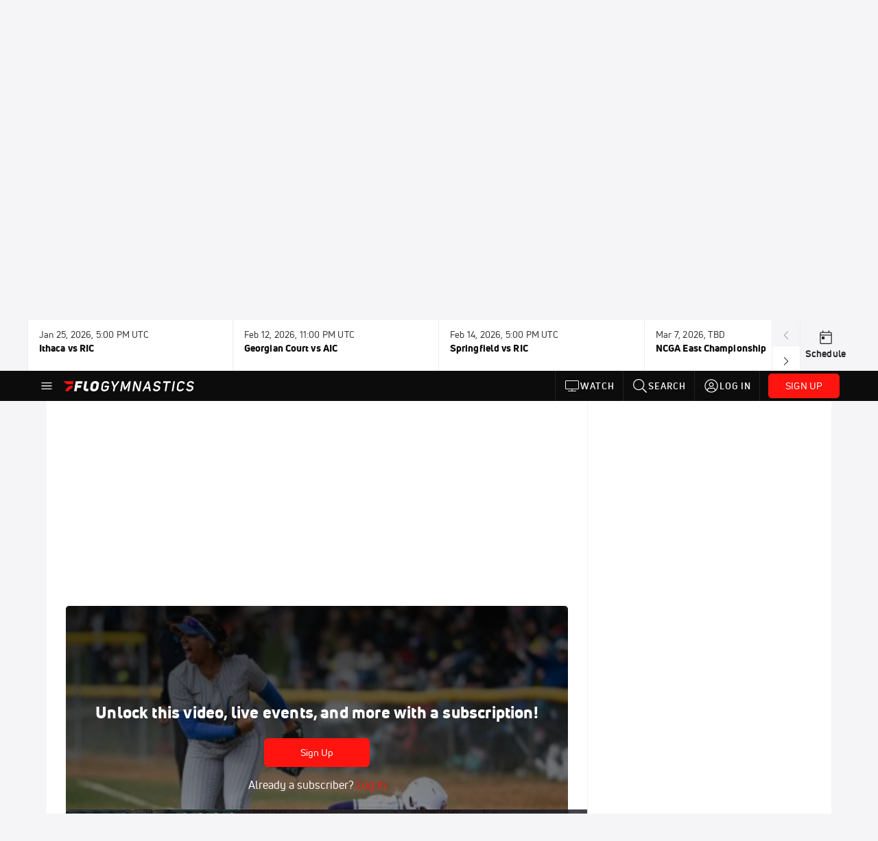

--- FILE ---
content_type: text/html; charset=utf-8
request_url: https://www.flogymnastics.com/teams/6469185-ucla/video?playing=10654778
body_size: 47894
content:
<!DOCTYPE html><html lang="en"><head>
    <!-- Initialize Impact Tool -->
    <script type="text/javascript">
      (function(a,b,c,d,e,f,g){e['ire_o']=c;e[c]=e[c]||function(){(e[c].a=e[c].a||[]).push(arguments)};f=d.createElement(b);g=d.getElementsByTagName(b)[0];f.async=1;f.src=a;g.parentNode.insertBefore(f,g);})('https://utt.impactcdn.com/A5399711-5f11-4f2e-be8c-01f2bd8b50fd1.js','script','ire',document,window);
    </script>
    <script src="https://cmp.osano.com/AzyWAQS5NWEEWkU9/55c463c7-97ce-4e58-9403-bf5693e6fd09/osano.js?language=en"></script>
    <script src="/osano-flo.js"></script>
    <!-- 1plusX -->
    <script>
      (function(o,n,e,p,l,u,s){o[l]=o[l]||function(){(o[l].q=o[l].q||[]).push(arguments);};
        u=n.createElement(e);u.async=1;u.src=p;s=n.getElementsByTagName(e)[0];s.parentNode.insertBefore(u,s);
      }(window,document,"script","https://cdn.opecloud.com/ope-pdmp.js","ope"));
      ope("pdmp", "init", "b165", "auto");
    </script>
    <!-- end 1plusX -->
    <script>window.grumi = {
      cfg: {
        advs: {
          '4409051465': true,
          '4739813436': true,
          '5007374826': true,
          '4995583385': true
        },
        pbGlobal: 'owpbjs'
      },
      key: '33cea31c-ec69-44af-afb7-3e0656e35da6'
    };</script>
    <script src="//rumcdn.geoedge.be/33cea31c-ec69-44af-afb7-3e0656e35da6/grumi-ip.js" async=""></script>

    <!-- auth -->
    <script src="https://accounts.google.com/gsi/client" async="" defer=""></script>

    <script>
      window.googletag = window.googletag || { cmd: [] }
      googletag.cmd.push(() => {
        googletag.pubads().disableInitialLoad()
        googletag.enableServices()
      })
    </script>

    <!-- LiveConnectTag -->
    <script type="text/javascript" src="//b-code.liadm.com/did-008o.min.js" async="true" charset="utf-8"></script>
    <!-- LiveConnectTag -->

    <!-- OpenWrap LiveRamp ATS LiveIntent -->
    <script type="text/javascript">
      var TREATMENT_RATE = 0.95;
      if (window.liModuleEnabled === undefined) {
          window.liModuleEnabled = Math.random() < TREATMENT_RATE;
          window.liTreatmentRate = TREATMENT_RATE;
      }
      window.PWT = window.PWT || {};
      if (window.PWT.hasOwnProperty('versionDetails') === false) {
          (function waitForEmailHashAndInitPrebidConfig() {
          if (window.PWT && !window.PWT.HookForPrebidSetConfig) {
            window.PWT.HookForPrebidSetConfig = function(_config) {
              var emailHash = localStorage.getItem('userHash');
              if (emailHash) {
                console.log("Email hash received. sending to IH");
                owpbjs && owpbjs.setUserIdentities({
                  pubProvidedEmailHash: {
                    'SHA256': emailHash
                  }
                });
              } else {
                console.log("Email hash not received.");
                setTimeout(waitForEmailHashAndInitPrebidConfig, 100);
              }
                var enriched = false; // Default: No enrichment
                // Check if LiveIntent ID exists in userSync.userIds
                if (_config && _config.userSync && Array.isArray(_config.userSync.userIds)) {
                  enriched = _config.userSync.userIds.some(function(obj) { return obj.name === 'liveIntentId'; });
                }
                // If control group, remove LiveIntent ID
                if (!window.liModuleEnabled) {
                  console.log("Removing LiveIntent from Prebid config");
                  _config.userSync.userIds = _config.userSync.userIds.filter(function(obj) { return obj.name !== 'liveIntentId'; });
                  enriched = false; // Ensure enrichment is false when removing LiveIntent
                } else {
                  console.log("Retaining LiveIntent in Prebid config");
                }
                _setTargeting(enriched);
            }
          }
          })();
      }
      function _setTargeting(enriched) {
        googletag.cmd.push(function () {
          var targeting = window.liModuleEnabled ? "t1" : "t0";
          targeting += enriched ? "-e1" : "-e0";
          googletag.pubads().setTargeting("li-module-enabled", targeting);
        });
      }
    </script>
<!-- initialize pubmatic for ad bidding. Need to know which id to use depending on mobile or desktop-->
    <script type="text/javascript">
      (function() {
        const purl = window.location.href
        const url = 'https://ads.pubmatic.com/AdServer/js/pwt/160547/3819'
        let profileVersionId = ''
        if (purl.indexOf('pwtv=') > 0) {
          const regexp = /pwtv=(.*?)(&|$)/g
          const matches = regexp.exec(purl)
          if (matches.length >= 2 && matches[1].length > 0) {
            profileVersionId = '/' + matches[1]
          }
        }
        const wtads = document.createElement('script')
        wtads.async = true
        wtads.type = 'text/javascript'
        wtads.src = url + profileVersionId + '/pwt.js'
        const node = document.getElementsByTagName('script')[0]
        node.parentNode.insertBefore(wtads, node)
      })();
    </script>
    <script async="" src="https://c.amazon-adsystem.com/aax2/apstag.js"></script>
    <script type="text/javascript">
      !(function(a9, a, p, s, t, A, g) {
        if (a[a9]) return;

        function q(c, r) {
          a[a9]._Q.push([c, r])
        }
        a[a9] = {
          init: function() {
            q("i", arguments)
          },
          fetchBids: function() {
            q("f", arguments)
          },
          setDisplayBids: function() {},
          targetingKeys: function() {
            return []
          },
          deleteId: function() {
            q("di", arguments)
          },
          renewId: function() {
            q("ri", arguments)
          },
          updateId: function() {
            q("ui", arguments)
          },
          _Q: []
        };
      })("apstag", window);

      // initialize apstag and have apstag set bids on the googletag slots when they are returned to the page
      apstag.init({
        pubID: '2e897944-3457-4bd4-87d9-700e22317ff4',
        adServer: 'googletag',
        bidTimeout: 2000
      })
    </script>
    <script async="" src="https://securepubads.g.doubleclick.net/tag/js/gpt.js"></script>
    <script src="https://99bad415-a15a-4792-bd4c-dd79f2848ebb.redfastlabs.com/assets/redfast.js" async=""></script>
    <!-- Mile Dynamic Floor -->
    <script type="text/javascript" src="https://edge.atmtd.com/pub/uUbmlN/afihbs.js" async=""></script>
    <meta charset="utf-8">
    <title>UCLA - Videos</title>
    <base href="/">
    <meta name="viewport" content="width=device-width,initial-scale=1,maximum-scale=1,user-scalable=0">
    <link rel="icon" type="image/x-icon" href="favicon.ico">
    <link rel="apple-touch-icon" href="apple-touch-icon.png">
    <link rel="preload" href="/assets/fonts/uni-neue/woff/uni-neue-regular-webfont.woff2" as="font" type="font/woff2" crossorigin="">
    <link rel="preload" href="/assets/fonts/uni-neue/woff/uni-neue-bold-webfont.woff2" as="font" type="font/woff2" crossorigin="">
    <link rel="preload" href="/assets/fonts/uni-neue/woff/uni-neue-heavy-webfont.woff2" as="font" type="font/woff2" crossorigin="">
    <link rel="preconnect" href="https://ads.pubmatic.com">
    <link rel="preconnect" href="https://ad.360yield.com">
    <link rel="preconnect" href="https://m.stripe.com">
    <link rel="preconnect" href="https://pixel.quantserve.com">
    <link rel="preconnect" href="https://tags.srv.stackadapt.com">
    <link rel="preconnect" href="https://ups.analytics.yahoo.com">
    <link rel="preconnect" href="https://3b1738b5f6feaaf2d05339821e682144.safeframe.googlesyndication.com">
    <link rel="preconnect" href="https://tpc.googlesyndication.com">
    <link rel="preconnect" href="https://securepubads.g.doubleclick.net">
    <link rel="preconnect" href="https://www.googletagmanager.com">
    <link rel="preconnect" href="https://edge.quantserve.com">
    <link rel="preconnect" href="https://www.google-analytics.com">
    <link rel="preconnect" href="https://pagead2.googlesyndication.com">
    <link rel="preconnect" href="http://edge.quantserve.com">
    <link rel="preconnect" href="http://pixel.quantserve.com">
    <link rel="preconnect" href="https://edge.atmtd.com">
  <link rel="stylesheet" href="styles.c6a58b5a43ee91f5.css"><meta property="fb:app_id" content="1681071402129318"><script data-hash="2721880717" id="2721880717" type="text/javascript">!function(){var analytics=window.analytics=window.analytics||[];if(!analytics.initialize)if(analytics.invoked)window.console&&console.error&&console.error("Segment snippet included twice.");else{analytics.invoked=!0;analytics.methods=["trackSubmit","trackClick","trackLink","trackForm","pageview","identify","reset","group","track","ready","alias","debug","page","once","off","on","addSourceMiddleware","addIntegrationMiddleware","setAnonymousId","addDestinationMiddleware"];analytics.factory=function(e){return function(){var t=Array.prototype.slice.call(arguments);t.unshift(e);analytics.push(t);return analytics}};for(var e=0;e<analytics.methods.length;e++){var key=analytics.methods[e];analytics[key]=analytics.factory(key)}analytics.load=function(key,e){var t=document.createElement("script");t.type="text/javascript";t.async=!0;t.src="https://siop.flosports.tv/siop.js/v1/" + key + "/siop.min.js";var n=document.getElementsByTagName("script")[0];n.parentNode.insertBefore(t,n);analytics._loadOptions=e};analytics._writeKey="yhn1vl4NxmF5P0LGnmOG7Jef2aTgC4I7";analytics._cdn="https://siop.flosports.tv";analytics.SNIPPET_VERSION="5.2.0";analytics.load("yhn1vl4NxmF5P0LGnmOG7Jef2aTgC4I7",{obfuscate:!0});}}();</script><script data-hash="4083818670" id="4083818670" type="text/javascript"></script><script data-hash="3342376230" id="3342376230" type="text/javascript">
      (function(c,l,a,r,i,t,y){
        c[a]=c[a]||function(){(c[a].q=c[a].q||[]).push(arguments)};
        t=l.createElement(r);t.async=1;t.src="https://www.clarity.ms/tag/"+i;
        y=l.getElementsByTagName(r)[0];y.parentNode.insertBefore(t,y);
      })(window,document,"clarity","script","m7twlhnp12");
    </script><link data-hash="2491289089" id="2491289089" rel="icon" type="image/png" sizes="16x16" href="https://d6fm3yzmawlcs.cloudfront.net/favicons/new-favicon/favicon-16x16.png"><link data-hash="3365311324" id="3365311324" rel="icon" type="image/png" sizes="32x32" href="https://d6fm3yzmawlcs.cloudfront.net/favicons/new-favicon/favicon-32x32.png"><link data-hash="1089242829" id="1089242829" rel="icon" type="image/png" sizes="96x96" href="https://d6fm3yzmawlcs.cloudfront.net/favicons/new-favicon/favicon-96x96.png"><style ng-transition="flo-app">.flex-1{flex:1 0 auto;position:relative}.view-mode{display:-moz-flex;display:flex;flex-direction:column;height:100%}.view-mode.view-mode-minimal{display:block;height:auto}.view-mode.dark-theme{background:#0c0c0c}.view-mode.dark-theme h1,.view-mode.dark-theme h2,.view-mode.dark-theme h3,.view-mode.dark-theme h4,.view-mode.dark-theme h5,.view-mode.dark-theme h6{color:#f5f5f7}@media (max-width: 992px){.content-wrapper{overflow:visible}}.has-event-ticker .stick-to-header{top:138px!important}@media (min-width: 992px){.has-event-ticker .site-navigation-header-container{top:74px!important}}@media (min-width: 992px){.event-ticker-sticky{position:sticky;top:0;z-index:1020}}.monthly-upgrade-banner{z-index:12;position:sticky;bottom:50px}@media (min-width: 576px){.monthly-upgrade-banner{bottom:0}}@media (min-width: 992px){.monthly-upgrade-banner{position:fixed;right:12px;bottom:72px;width:336px}}.site-navigation-header-container{position:sticky;top:0;z-index:1020}
</style><style data-hash="2759949265" id="2759949265" class="ng-tns-c187-0">      .white-color-text { color: #fff !important }      .primary-color-text { color: #FF140F !important }      .primary-color-text:hover, .primary-color-text:focus { color: #FF140F !important; transition: all 250ms }      .primary-color-text-active.active .apply-text-active, .primary-color-text-active.active.apply-text-active,      .nested-primary-color-text-active.active .nested-apply-text-active, .nested-primary-color-text-active.nested-active.apply-text-active{ color: #FF140F !important }      .primary-color-text-hover:hover .apply-text-hover, .primary-color-text-hover:hover.apply-text-hover { color: #FF140F !important }      .hover-text-primary:hover { color: #FF140F!important }      .primary-color-bg { background: #FF140F !important }      input[type="checkbox"].check-target:checked ~ .checkbox-toggle-primary-color-bg { background: #FF140F !important }      input[type="checkbox"].check-target:checked ~ .checkbox-toggle-primary-color-text { color: #FF140F !important }      .primary-color-bg-hover:hover .apply-bg-hover, .primary-color-bg-hover:hover.apply-bg-hover { background: #FF140F !important; transition: all 250ms; }      .primary-color-outline { outline-color: #FF140F !important }      .primary-color-stroke { stroke: #FF140F !important }      a, a.visited { color: #FF140F }      h1:hover > a, h1:focus > a, h2:hover > a, h2:focus > a, h3:hover > a, h3:focus > a, h4:hover > a, h4:focus > a, h5:hover > a, h5:focus > a, h6:hover > a, h6:focus > a, .title:hover > a, .title:focus > a { color: #FF140F }      .flo-footnote span.color-text { color: #FF140F }      .primary-color-svg svg path { fill: #FF140F }      .primary-color-svg-hover svg:hover path { fill: #FF140F }      .primary-color-svg-apply svg .primary-color-apply { fill: #FF140F }      .primary-color-svg-hover-apply svg:hover .primary-color-apply { fill: #FF140F }      .btn-primary, .btn-primary-small, .btn-primary-tiny { background: #FF140F }      .btn-primary:hover, .btn-primary-small:hover, .btn-primary-tiny:hover { background-color: #e6120e }      .btn-secondary, .btn-secondary-small, .btn-secondary-tiny { color: #FF140F }      .btn-secondary a, .btn-secondary-small a, .btn-secondary-tiny a { color: #FF140F }      .btn-secondary:hover, .btn-secondary-small:hover, .btn-secondary-tiny:hover { color: #e6120e }      .primary-color-radio:hover input ~ .primary-overlay,      .primary-color-radio input:focus ~ .primary-overlay,      .primary-color-radio input:checked ~ .primary-overlay { border: 1px solid #FF140F }      .primary-color-radio .primary-overlay:after { background: #FF140F }      input.primary-color-toggle:checked + .primary-color-apply { background: #FF140F }       </style><style ng-transition="flo-app">[_nghost-sc155]   .debug-menu[_ngcontent-sc155]{position:fixed;bottom:25px;right:25px;z-index:1060;display:flex;flex-direction:column;background-color:#0000004d}[_nghost-sc155]   .view-as-banner[_ngcontent-sc155]{position:fixed;top:0;left:0;right:0;background:#ff140f;color:#fff;z-index:1061;padding:8px 15px;text-align:center;box-shadow:0 2px 10px #0000004d;transition:transform .3s ease}[_nghost-sc155]   .view-as-banner.collapsed[_ngcontent-sc155]{transform:translateY(calc(-100% + 7px))}[_nghost-sc155]   .view-as-banner[_ngcontent-sc155]   .view-as-banner-content[_ngcontent-sc155]{font-size:13px;font-weight:500;display:flex;align-items:center;justify-content:center;gap:15px;flex-wrap:wrap}@media (max-width: 768px){[_nghost-sc155]   .view-as-banner[_ngcontent-sc155]   .view-as-banner-content[_ngcontent-sc155]{flex-direction:column;gap:8px}}[_nghost-sc155]   .view-as-banner[_ngcontent-sc155]   .view-as-title[_ngcontent-sc155]{font-size:14px}[_nghost-sc155]   .view-as-banner[_ngcontent-sc155]   .view-as-details[_ngcontent-sc155]{display:flex;align-items:center;gap:8px}[_nghost-sc155]   .view-as-banner[_ngcontent-sc155]   .view-as-details[_ngcontent-sc155]   .text-muted[_ngcontent-sc155]{opacity:.8;font-size:12px;color:#ffffffe6}@media (max-width: 768px){[_nghost-sc155]   .view-as-banner[_ngcontent-sc155]   .view-as-details[_ngcontent-sc155]{flex-direction:column;gap:2px;text-align:center}}[_nghost-sc155]   .view-as-banner[_ngcontent-sc155]   button[_ngcontent-sc155]:not(.collapse-button){padding:3px 12px;border:1px solid rgba(255,255,255,.6);background:rgba(255,255,255,.2);color:#fff;border-radius:4px;cursor:pointer;font-size:12px;white-space:nowrap;-webkit-backdrop-filter:blur(10px);backdrop-filter:blur(10px)}[_nghost-sc155]   .view-as-banner[_ngcontent-sc155]   button[_ngcontent-sc155]:not(.collapse-button):hover{background:rgba(255,255,255,.3);border-color:#fffc}[_nghost-sc155]   .view-as-banner[_ngcontent-sc155]   .collapse-button[_ngcontent-sc155]{position:absolute;left:15px;bottom:-28px;background:#ff140f;border:none;color:#fff;width:50px;height:28px;border-radius:0 0 8px 8px;cursor:pointer;display:flex;align-items:center;justify-content:center}@keyframes pulse{0%,to{opacity:1}50%{opacity:.85}}</style><style ng-transition="flo-app">[_nghost-sc153]   .view-as-widget[_ngcontent-sc153]{padding:20px;background:#fff}[_nghost-sc153]   .view-as-widget[_ngcontent-sc153]   h2[_ngcontent-sc153]{color:#ff140f;font-size:1.5rem;margin-bottom:0}[_nghost-sc153]   .view-as-widget[_ngcontent-sc153]   .warning-content[_ngcontent-sc153]   .alert-warning[_ngcontent-sc153]{border-left:4px solid #ffc107;background-color:#fff3cd;border-color:#ffc107;color:#664d03}[_nghost-sc153]   .view-as-widget[_ngcontent-sc153]   .warning-content[_ngcontent-sc153]   .warning-list[_ngcontent-sc153]{margin:1rem 0;padding-left:1.5rem}[_nghost-sc153]   .view-as-widget[_ngcontent-sc153]   .warning-content[_ngcontent-sc153]   .warning-list[_ngcontent-sc153]   li[_ngcontent-sc153]{margin-bottom:.5rem;color:#6f6f73}[_nghost-sc153]   .view-as-widget[_ngcontent-sc153]   .warning-content[_ngcontent-sc153]   p[_ngcontent-sc153]{color:#0c0c0c;font-size:1.1rem}[_nghost-sc153]   .view-as-widget[_ngcontent-sc153]   .btn[_ngcontent-sc153]{min-width:120px}[_nghost-sc153]   .view-as-widget[_ngcontent-sc153]   .current-view-as[_ngcontent-sc153]   .alert-info[_ngcontent-sc153]{background-color:#f5f5f7;border-color:#eeeef0;color:#323236}</style><style ng-transition="flo-app">[_nghost-sc154]   .cache-clear-widget[_ngcontent-sc154]{padding:20px;background:#fff}[_nghost-sc154]   .cache-clear-widget[_ngcontent-sc154]   h2[_ngcontent-sc154]{color:#ff140f;font-size:1.5rem;margin-bottom:0}[_nghost-sc154]   .cache-clear-widget[_ngcontent-sc154]   .confirmation-content[_ngcontent-sc154]   .alert-warning[_ngcontent-sc154]{border-left:4px solid #ffc107;background-color:#fff3cd;border-color:#ffc107;color:#664d03;margin-bottom:1rem}[_nghost-sc154]   .cache-clear-widget[_ngcontent-sc154]   .result-content[_ngcontent-sc154]   .alert-success[_ngcontent-sc154]{border-left:4px solid #28a745;background-color:#d4edda;border-color:#c3e6cb;color:#155724}[_nghost-sc154]   .cache-clear-widget[_ngcontent-sc154]   .result-content[_ngcontent-sc154]   .alert-danger[_ngcontent-sc154]{border-left:4px solid #dc3545;background-color:#f8d7da;border-color:#f5c6cb;color:#721c24}[_nghost-sc154]   .cache-clear-widget[_ngcontent-sc154]   .key-list[_ngcontent-sc154], [_nghost-sc154]   .cache-clear-widget[_ngcontent-sc154]   .non-existent-keys-list[_ngcontent-sc154]{max-height:200px;overflow-y:auto;margin:0;padding:1rem 1rem 1rem 2rem;background-color:#f8f9fa;border-radius:4px}[_nghost-sc154]   .cache-clear-widget[_ngcontent-sc154]   .key-list[_ngcontent-sc154]   li[_ngcontent-sc154], [_nghost-sc154]   .cache-clear-widget[_ngcontent-sc154]   .non-existent-keys-list[_ngcontent-sc154]   li[_ngcontent-sc154]{margin-bottom:.5rem;word-break:break-all;font-family:monospace;font-size:.875rem;color:#6f6f73}[_nghost-sc154]   .cache-clear-widget[_ngcontent-sc154]   .btn[_ngcontent-sc154]{min-width:120px}</style><style ng-transition="flo-app">[_nghost-sc151]{position:fixed;top:0;left:0;height:100%;width:100%;pointer-events:none;z-index:1060}[_nghost-sc151]   .overlay-backdrop[_ngcontent-sc151]{background:rgba(0,0,0,.6);inset:0;position:absolute;pointer-events:auto;opacity:0}[_nghost-sc151]   .overlay-wrapper[_ngcontent-sc151]{display:-moz-flex;display:flex;justify-content:center;align-items:center;position:absolute;pointer-events:none;top:0;left:0;height:100%;width:100%}[_nghost-sc151]   .overlay-wrapper[_ngcontent-sc151]   .dialog-container[_ngcontent-sc151]{background:white;box-shadow:0 0 8px #00000026;border-radius:5px;max-width:92%;max-height:calc(100% - 40px);overflow-y:auto;pointer-events:auto}[_nghost-sc151]   .overlay-wrapper[_ngcontent-sc151]   .dialog-container[_ngcontent-sc151]   span.close-icon[_ngcontent-sc151]{display:-moz-flex;display:flex;justify-content:flex-end;margin:10px 10px 0 0;height:20px;width:100%;cursor:pointer}[_nghost-sc151]   .overlay-wrapper[_ngcontent-sc151]   .dialog-container[_ngcontent-sc151]   span.close-icon[_ngcontent-sc151]   .icon[_ngcontent-sc151]{width:30px;height:15px}[_nghost-sc151]   .active[_ngcontent-sc151]{opacity:1}.close-icon[_ngcontent-sc151]{fill:#6f6f73}</style><style ng-transition="flo-app">.fly-out-menu[_ngcontent-sc182]{height:100vh;height:100dvh;width:100vw;z-index:1060;position:fixed;top:0;left:0;transition:transform .35s}@media (min-width: 768px){.fly-out-menu[_ngcontent-sc182]{width:390px}}.fly-out-menu.show[_ngcontent-sc182]{transform:translate(0)}.fly-out-menu.hide[_ngcontent-sc182]{transform:translate(-100%)}.fly-out-menu[_ngcontent-sc182]   .account-menu[_ngcontent-sc182]{right:0;left:auto}.fly-out-backdrop[_ngcontent-sc182]{position:fixed;top:0;left:0;z-index:1040;transition:opacity .35s}.fly-out-backdrop.show[_ngcontent-sc182]{opacity:75%}.fly-out-backdrop.hide[_ngcontent-sc182]{opacity:0;pointer-events:none}.header[_ngcontent-sc182]{min-height:44px}.header[_ngcontent-sc182]   flo-svg-icon[_ngcontent-sc182]{cursor:pointer}</style><style ng-transition="flo-app">[_nghost-sc156]{z-index:2}@media (max-width: 768px){[_nghost-sc156]{z-index:0}}[_nghost-sc156]   footer[_ngcontent-sc156]{background:#232327;color:#939396;font-family:Uni-Neue-Regular,Open Sans,Helvetica Neue,Helvetica,Arial,sans-serif;padding:20px}[_nghost-sc156]   footer[_ngcontent-sc156]   .container[_ngcontent-sc156]{background:#232327}[_nghost-sc156]   footer[_ngcontent-sc156]   a[_ngcontent-sc156]{color:inherit;line-height:21px}@media (min-width: 992px){[_nghost-sc156]   footer[_ngcontent-sc156]{padding:28px}}[_nghost-sc156]   footer[_ngcontent-sc156]   .footer-links[_ngcontent-sc156]{-moz-column-gap:2rem;column-gap:2rem;row-gap:.5rem}</style><style ng-transition="flo-app">[_nghost-sc242]{width:inherit}.detector[_ngcontent-sc242]{width:1px}</style><style ng-transition="flo-app">.avatar-skeleton[_ngcontent-sc158]{min-width:56px;width:56px;height:56px}@media (min-width: 768px){.avatar-skeleton[_ngcontent-sc158]{width:100px;height:100px}}button.btn.skeleton[_ngcontent-sc158]{min-width:45px;width:45px;height:45px}@media (min-width: 768px){button.btn.skeleton[_ngcontent-sc158]{width:100px}}</style><style ng-transition="flo-app">.primary-nav-container[_ngcontent-sc185]{max-height:101px}@media (min-width: 992px){.primary-nav-container[_ngcontent-sc185]{max-height:44px}}.primary-nav-container[_ngcontent-sc185]   .primary-nav-mobile-links[_ngcontent-sc185]{--shadow-size: .75em;--transparent: rgba(255, 255, 255, 0);background:linear-gradient(to right,#0c0c0c,#0c0c0c,var(--transparent) calc(var(--shadow-size) * 2)),linear-gradient(to right,rgba(255,255,255,.33),var(--transparent)),linear-gradient(to left,#0c0c0c,#0c0c0c,var(--transparent) calc(var(--shadow-size) * 2)),linear-gradient(to left,rgba(255,255,255,.33),var(--transparent)) 100%;background-color:#0c0c0c;background-repeat:no-repeat;background-attachment:local,scroll,local,scroll;background-size:100% 100%,var(--shadow-size) 100%,100% 100%,var(--shadow-size) 100%;-ms-overflow-style:none;scrollbar-width:none}.primary-nav-container[_ngcontent-sc185]   .primary-nav-mobile-links[_ngcontent-sc185]::-webkit-scrollbar{display:none}.primary-nav[_ngcontent-sc185]{height:56px}@media (min-width: 992px){.primary-nav[_ngcontent-sc185]   .aux-links-desktop[_ngcontent-sc185]{border-left:1px solid #232327}.primary-nav[_ngcontent-sc185]   .aux-links-desktop[_ngcontent-sc185]:last-child{border-right:1px solid #232327}}@media (min-width: 992px){.primary-nav[_ngcontent-sc185]{margin:auto;max-width:992px}}@media (min-width: 1200px){.primary-nav[_ngcontent-sc185]{margin:auto;max-width:1200px}}@media (min-width: 1284px){.primary-nav[_ngcontent-sc185]{margin:auto;max-width:1284px}}@media (min-width: 992px){.primary-nav[_ngcontent-sc185]{max-height:44px}}.primary-nav[_ngcontent-sc185]   .primary-logo[_ngcontent-sc185]:focus-visible{outline:none;background-color:#535357}.has-sub-promo-banner[_nghost-sc185]   .mobile-primary-nav-subscribe-button[_ngcontent-sc185], .has-sub-promo-banner   [_nghost-sc185]   .mobile-primary-nav-subscribe-button[_ngcontent-sc185]{display:none}@media (min-width: 768px){.has-sub-promo-banner[_nghost-sc185]   .mobile-primary-nav-subscribe-button[_ngcontent-sc185], .has-sub-promo-banner   [_nghost-sc185]   .mobile-primary-nav-subscribe-button[_ngcontent-sc185]{display:block}}.icon-ellipsis-dropdown[_ngcontent-sc185]{height:44px;transition:all .25s;margin:auto;padding:0 1rem}.icon-ellipsis-dropdown[_ngcontent-sc185]:focus{background-color:#535357;color:#fff;outline:none}.icon-ellipsis-dropdown[_ngcontent-sc185]   flo-svg-icon[_ngcontent-sc185]:hover{color:#f5f5f7}</style><style ng-transition="flo-app">.link-button[_ngcontent-sc175]{all:unset;cursor:pointer;padding:12px;transition:all .25s;display:flex}.secondary-icon-container[_ngcontent-sc175]{display:flex;flex-grow:1;justify-content:flex-end}flo-svg-icon[_ngcontent-sc175]{display:flex;justify-content:center;align-items:center;font-size:24px}.badge-text[_ngcontent-sc175]{text-transform:uppercase;font-weight:800}.navBadgeNew[_ngcontent-sc175]{margin-left:4px;background:#DAE2FD;border-radius:4px;padding-left:4px;padding-right:4px;color:#0028a8}.btn-full-width[_nghost-sc175]   button.link-button[_ngcontent-sc175], .btn-full-width   [_nghost-sc175]   button.link-button[_ngcontent-sc175]{width:100%}.primary-nav-container[_nghost-sc175]   a.button-secondary-sm[_ngcontent-sc175]   button.link-button[_ngcontent-sc175], .primary-nav-container   [_nghost-sc175]   a.button-secondary-sm[_ngcontent-sc175]   button.link-button[_ngcontent-sc175]{padding:7px 8px;align-items:center}.my-favorites-page   .header-container[_nghost-sc175]   button.link-button[_ngcontent-sc175], .my-favorites-page   .header-container   [_nghost-sc175]   button.link-button[_ngcontent-sc175]{display:flex;flex-direction:row;align-items:center;justify-content:center}@media (min-width: 768px){.my-favorites-page   .header-container[_nghost-sc175]   button.link-button[_ngcontent-sc175]   flo-svg-icon[_ngcontent-sc175], .my-favorites-page   .header-container   [_nghost-sc175]   button.link-button[_ngcontent-sc175]   flo-svg-icon[_ngcontent-sc175]{margin-right:8px}}@media (min-width: 768px){.my-favorites-page   .header-container[_nghost-sc175]   button.link-button[_ngcontent-sc175], .my-favorites-page   .header-container   [_nghost-sc175]   button.link-button[_ngcontent-sc175]{justify-content:flex-start}}</style><style ng-transition="flo-app">a.cta-primary[_ngcontent-sc175]   button.link-button[_ngcontent-sc175]{display:flex;justify-content:center;align-items:center;white-space:nowrap;-moz-column-gap:10px;column-gap:10px}a.cta-primary[_ngcontent-sc175]   button.link-button[_ngcontent-sc175]   flo-svg-icon.icon-star-outlined[_ngcontent-sc175]{width:20px;font-size:20px}.responsive-button-icon[_nghost-sc175]   button.link-button[_ngcontent-sc175], .responsive-button-icon   [_nghost-sc175]   button.link-button[_ngcontent-sc175]{min-width:auto;height:36px;width:36px;padding:0}.responsive-button-icon[_nghost-sc175]   button.link-button[_ngcontent-sc175]   .link-text[_ngcontent-sc175], .responsive-button-icon   [_nghost-sc175]   button.link-button[_ngcontent-sc175]   .link-text[_ngcontent-sc175]{display:none}@media (min-width: 768px){.responsive-button-icon[_nghost-sc175]   button.link-button[_ngcontent-sc175], .responsive-button-icon   [_nghost-sc175]   button.link-button[_ngcontent-sc175]{width:auto;height:40px;padding:0 24px}.responsive-button-icon[_nghost-sc175]   button.link-button[_ngcontent-sc175]   .link-text[_ngcontent-sc175], .responsive-button-icon   [_nghost-sc175]   button.link-button[_ngcontent-sc175]   .link-text[_ngcontent-sc175]{display:flex}}</style><style ng-transition="flo-app">a.cta-tertiary[_ngcontent-sc175]   button.link-button[_ngcontent-sc175]{display:flex;justify-content:center;align-items:center;white-space:nowrap;-moz-column-gap:10px;column-gap:10px}</style><style ng-transition="flo-app">a.navigation-primary[_ngcontent-sc175]   button.link-button[_ngcontent-sc175]{color:#939396;font-family:Uni-Neue-Bold,Open Sans,Helvetica Neue,Helvetica,Arial,sans-serif;font-size:13px;text-transform:uppercase;line-height:20px;background-color:transparent;position:relative;letter-spacing:1px}a.navigation-primary[_ngcontent-sc175]   button.link-button[_ngcontent-sc175]:focus-visible{background-color:#535357;color:#fff}a.navigation-primary[_ngcontent-sc175]   button.link-button[_ngcontent-sc175]:hover, a.navigation-primary[_ngcontent-sc175]   button.link-button.selected[_ngcontent-sc175]{color:#f5f5f7}a.navigation-primary[_ngcontent-sc175]   button.link-button.selected[_ngcontent-sc175]:before{content:"";position:absolute;bottom:0;border-left:9px solid transparent;border-right:9px solid transparent;border-bottom:8px solid #ffffff;left:50%;transform:translate(-50%)}</style><style ng-transition="flo-app">a.navigation-primary-aux[_ngcontent-sc175]{justify-content:center;align-items:center;height:44px}a.navigation-primary-aux[_ngcontent-sc175]   button.link-button[_ngcontent-sc175]{display:flex;flex-direction:column;justify-content:center;align-items:center;gap:2px;font-size:11px;padding:0;height:100%;color:#f5f5f7;font-family:Uni-Neue-Bold,Open Sans,Helvetica Neue,Helvetica,Arial,sans-serif;text-transform:uppercase;letter-spacing:1px;line-height:20px;position:relative;background-color:transparent}a.navigation-primary-aux[_ngcontent-sc175]   button.link-button[_ngcontent-sc175]:focus-visible{background-color:#535357}a.navigation-primary-aux[_ngcontent-sc175]   flo-svg-icon[_ngcontent-sc175]{font-size:18px}@media (min-width: 992px){a.navigation-primary-aux[_ngcontent-sc175]   button.link-button[_ngcontent-sc175]{flex-direction:row;gap:12px;padding:0 12px;font-size:13px}a.navigation-primary-aux[_ngcontent-sc175]   button.link-button[_ngcontent-sc175]:hover{background-color:#323236}a.navigation-primary-aux[_ngcontent-sc175]   button.link-button.selected[_ngcontent-sc175]:before{content:"";position:absolute;bottom:0;border-left:9px solid transparent;border-right:9px solid transparent;border-bottom:8px solid #ffffff;left:50%;transform:translate(-50%)}a.navigation-primary-aux[_ngcontent-sc175]   flo-svg-icon[_ngcontent-sc175]{font-size:24px}}.flyout-header-button[_nghost-sc175]   a.navigation-primary-aux[_ngcontent-sc175]   button.link-button[_ngcontent-sc175], .flyout-header-button   [_nghost-sc175]   a.navigation-primary-aux[_ngcontent-sc175]   button.link-button[_ngcontent-sc175]{display:flex;flex-direction:row;gap:12px;font-size:13px}.flyout-header-button[_nghost-sc175]   a.navigation-primary-aux[_ngcontent-sc175]   flo-svg-icon[_ngcontent-sc175], .flyout-header-button   [_nghost-sc175]   a.navigation-primary-aux[_ngcontent-sc175]   flo-svg-icon[_ngcontent-sc175]{font-size:24px}</style><style ng-transition="flo-app">a.navigation-sub[_ngcontent-sc175]   button.link-button[_ngcontent-sc175]{color:#535357;font-family:Uni-Neue-Regular,Open Sans,Helvetica Neue,Helvetica,Arial,sans-serif;font-size:14px;text-transform:capitalize;line-height:20px;background-color:transparent;letter-spacing:.1px;border-bottom:2px solid transparent;height:44px;box-sizing:border-box}a.navigation-sub[_ngcontent-sc175]   button.link-button[_ngcontent-sc175]:focus-visible{background-color:#eeeef0}a.navigation-sub[_ngcontent-sc175]   button.link-button[_ngcontent-sc175]:hover{color:#0c0c0c}a.navigation-sub[_ngcontent-sc175]   button.link-button.selected[_ngcontent-sc175]{color:#0c0c0c;border-bottom:2px solid #ff140f}</style><style ng-transition="flo-app">a.icon[_ngcontent-sc175]   button.link-button[_ngcontent-sc175]{display:flex;justify-content:center;align-items:center;color:#f5f5f7;height:24px;width:24px;padding:0}a.icon[_ngcontent-sc175]   button.link-button[_ngcontent-sc175]:focus-visible{background-color:#535357}</style><style ng-transition="flo-app">a.icon-text-cell[_ngcontent-sc175]   button.link-button[_ngcontent-sc175]{vertical-align:center;display:flex;gap:.5rem;color:#232327;height:24px;width:100%;font-size:14px;font-weight:500;line-height:24px;padding:10px 8px 10px 12px;letter-spacing:.1px}.flyout-top-link[_nghost-sc175]   a.icon-text-cell[_ngcontent-sc175]   button.link-button[_ngcontent-sc175], .flyout-top-link   [_nghost-sc175]   a.icon-text-cell[_ngcontent-sc175]   button.link-button[_ngcontent-sc175]{color:#fff}.flyout-nav-item[_nghost-sc175]   a.icon-text-cell[_ngcontent-sc175]   .link-text[_ngcontent-sc175], .flyout-nav-item   [_nghost-sc175]   a.icon-text-cell[_ngcontent-sc175]   .link-text[_ngcontent-sc175]{transition:all .2s}.flyout-nav-item[_nghost-sc175]   a.icon-text-cell[_ngcontent-sc175]:hover   .link-text[_ngcontent-sc175], .flyout-nav-item   [_nghost-sc175]   a.icon-text-cell[_ngcontent-sc175]:hover   .link-text[_ngcontent-sc175]{color:#ff140f}.event-ticker[_nghost-sc175]   a.icon-text-cell[_ngcontent-sc175]   button.link-button[_ngcontent-sc175], .event-ticker   [_nghost-sc175]   a.icon-text-cell[_ngcontent-sc175]   button.link-button[_ngcontent-sc175]{flex-direction:column;justify-content:center;align-items:center;letter-spacing:.1px;gap:2px;font-size:14px;padding:0;width:100%;height:100%}</style><style ng-transition="flo-app">a.dropdown-item[_ngcontent-sc175]   button.link-button[_ngcontent-sc175]{padding:0}</style><style ng-transition="flo-app">a.button-tag[_ngcontent-sc175]{color:#6f6f73;background:#f5f5f7;border-radius:.3125rem;font-size:.8125rem;line-height:1.25rem;letter-spacing:.012rem;padding:.295rem .5rem}a.button-tag[_ngcontent-sc175]   button[_ngcontent-sc175]{padding:0}a.button-tag[_ngcontent-sc175]   button[_ngcontent-sc175]   .link-text[_ngcontent-sc175]:hover{text-decoration:underline}</style><style ng-transition="flo-app">a.open[_ngcontent-sc175]{color:#6f6f73;font-size:.8125rem;line-height:1.25rem;letter-spacing:.012rem}a.open[_ngcontent-sc175]   button.link-button[_ngcontent-sc175]{padding:0}a.open[_ngcontent-sc175]:hover{color:#6f6f73;text-decoration:underline}</style><style ng-transition="flo-app">a.tab[_ngcontent-sc175]   button.link-button[_ngcontent-sc175]{font-size:.9375rem;transition:all .25s;align-items:center;display:inline-flex;min-height:3.4375rem;justify-content:center;padding:0 1.25rem;color:#6f6f73}a.tab[_ngcontent-sc175]   button.link-button.selected[_ngcontent-sc175]{border-bottom:.0625rem solid #ff140f;color:#ff140f}a.tab[_ngcontent-sc175]   button.link-button[_ngcontent-sc175]:hover{color:#ff140f}.choose-favorites-page[_nghost-sc175]   a.tab[_ngcontent-sc175]   button.link-button[_ngcontent-sc175], .choose-favorites-page   [_nghost-sc175]   a.tab[_ngcontent-sc175]   button.link-button[_ngcontent-sc175]{min-height:2.75rem}.choose-favorites-page[_nghost-sc175]   a.tab[_ngcontent-sc175]   button.link-button.selected[_ngcontent-sc175], .choose-favorites-page   [_nghost-sc175]   a.tab[_ngcontent-sc175]   button.link-button.selected[_ngcontent-sc175]{border-bottom:2px solid #ff140f;color:#323236}</style><style ng-transition="flo-app">.event-ticker[_ngcontent-sc176]{padding-top:0;z-index:1;-webkit-user-select:none;-moz-user-select:none;user-select:none;height:74px}.event-ticker-wrapper[_ngcontent-sc176]{min-width:244px;margin:0 auto}@media (min-width: 992px){.event-ticker-wrapper[_ngcontent-sc176]{max-width:992px}}@media (min-width: 1200px){.event-ticker-wrapper[_ngcontent-sc176]{max-width:1200px}}@media (min-width: 1284px){.event-ticker-wrapper[_ngcontent-sc176]{max-width:1284px}}.nav-icons-wrapper[_ngcontent-sc176]   a[_ngcontent-sc176]{color:#0c0c0c}.nav-icons-wrapper[_ngcontent-sc176]   .nav-disabled[_ngcontent-sc176]{color:#939396;background-color:#f5f5f7;cursor:default}.favorites-star[_ngcontent-sc176]{width:20px}.favorites-star[_ngcontent-sc176]   flo-svg-icon[_ngcontent-sc176]{transform:translateY(2px)}.h6[_ngcontent-sc176]{margin-top:2px}.title-max-width[_ngcontent-sc176]{max-width:244px}.schedule-link[_ngcontent-sc176]{border-right:none;width:74px}.subtitle1[_ngcontent-sc176]{color:#0c0c0c}</style><style ng-transition="flo-app">swiper{display:block}
</style><style ng-transition="flo-app">.event-status-container[_ngcontent-sc172]{max-height:1.3125rem}</style><meta name="description" content="Watch videos for the UCLA collection. Join now!" data-page-meta-service-tag="true"><link id="canonical" rel="canonical" href="https://www.flocollege.com/schools/6469185-ucla" data-page-meta-service-tag="true"><meta property="og:title" content="UCLA - Videos" data-page-meta-service-tag="true"><meta property="og:description" content="Watch videos for the UCLA collection. Join now!" data-page-meta-service-tag="true"><meta property="og:url" content="https://www.flocollege.com/schools/6469185-ucla" data-page-meta-service-tag="true"><meta property="og:image" content="https://d2779tscntxxsw.cloudfront.net/team_6217bb989161b.png" data-page-meta-service-tag="true"><style ng-transition="flo-app">.header-container[_ngcontent-sc246]{min-height:56px}.header-container[_ngcontent-sc246]   .header-logo[_ngcontent-sc246]{width:56px;height:56px;overflow:hidden}.header-container[_ngcontent-sc246]   .ignite[_ngcontent-sc246]{color:#ff140f}.header-container[_ngcontent-sc246]   .header-summary[_ngcontent-sc246]{font-size:14px;z-index:1}.header-container[_ngcontent-sc246]   .header-summary[_ngcontent-sc246]   a[_ngcontent-sc246]{font-size:14px}@media (min-width: 992px){.header-container[_ngcontent-sc246]{min-height:100px}.header-container[_ngcontent-sc246]   .header-logo[_ngcontent-sc246]{width:100px;height:100px}}.my-favorites-page[_nghost-sc246]   .header-title[_ngcontent-sc246], .my-favorites-page   [_nghost-sc246]   .header-title[_ngcontent-sc246]{font-size:16px}</style><style ng-transition="flo-app">.horizontal[_ngcontent-sc179]{flex-direction:row}.vertical[_ngcontent-sc179]{flex-direction:column}</style><style ng-transition="flo-app">.circle[_ngcontent-sc174]{border-radius:50%;-o-object-fit:cover;object-fit:cover}.object-fit-cover[_nghost-sc174]   img[_ngcontent-sc174], .object-fit-cover   [_nghost-sc174]   img[_ngcontent-sc174]{-o-object-fit:cover;object-fit:cover}.no-image[_ngcontent-sc174]{background-color:#0c0c0c1a}</style><style ng-transition="flo-app">.sub-nav-container[_ngcontent-sc177]{-ms-overflow-style:none;scrollbar-width:none}@media (max-width: 992px){.sub-nav-container[_ngcontent-sc177]{overflow-x:auto!important}.sub-nav-container[_ngcontent-sc177]   .spacer[_ngcontent-sc177]{padding:0 .5rem}}.sub-nav-container[_ngcontent-sc177]::-webkit-scrollbar{display:none}</style><style ng-transition="flo-app">.flo-container[_ngcontent-sc248]{display:flex;flex-direction:column}.flo-container[_ngcontent-sc248]   .container-item[_ngcontent-sc248]{margin-bottom:24px}.flo-container[_ngcontent-sc248]   .titled-list-parent-container[_ngcontent-sc248]{padding-top:1rem}@media (min-width: 768px){.flo-container[_ngcontent-sc248]   .titled-list-parent-container[_ngcontent-sc248]{padding-top:0;padding-bottom:1.5rem}}.space-between[_ngcontent-sc248]{justify-content:space-between}.start[_ngcontent-sc248]{justify-content:start}.space-evenly[_ngcontent-sc248]{justify-content:space-evenly}.horizontal[_ngcontent-sc248]{flex-direction:row}.two-column[_ngcontent-sc248]{flex-direction:row;flex-wrap:wrap;margin-right:-1rem;margin-left:-1rem}.two-column[_ngcontent-sc248]   .grappling-result-card[_ngcontent-sc248]{flex:0 0 100%;max-width:100%;padding-right:1rem;padding-left:1rem}@media (min-width: 768px){.two-column[_ngcontent-sc248]   .grappling-result-card[_ngcontent-sc248]{flex:0 0 50%;max-width:50%}}@media (max-width: 576px){.conferences-list-page[_nghost-sc248]   .titled-list-parent-container[_ngcontent-sc248], .conferences-list-page   [_nghost-sc248]   .titled-list-parent-container[_ngcontent-sc248]{padding-top:24px}}.spinner-container[_ngcontent-sc248]{height:50px}</style><style ng-transition="flo-app">.adhesion-footer[_ngcontent-sc203]{position:fixed;bottom:0;left:0;right:0;width:100%;transition:transform .2s ease-out;z-index:12;box-shadow:0 -2px 8px #0000001a}</style><style ng-transition="flo-app">.card-grid[_ngcontent-sc268]{display:grid;grid-template-columns:repeat(2,1fr);grid-gap:24px;gap:24px}.card-grid[_ngcontent-sc268]   .spinner-container[_ngcontent-sc268]{grid-column:span 2}@media (min-width: 768px){.card-grid[_ngcontent-sc268]{grid-template-columns:repeat(3,1fr)}.card-grid[_ngcontent-sc268]   .spinner-container[_ngcontent-sc268]{grid-column:span 3}}</style><style ng-transition="flo-app">.ui.loader[_ngcontent-sc231]{display:none;position:absolute;top:50%;left:50%;margin:0;text-align:center;z-index:1000;transform:translate(-50%) translateY(-50%)}.ui.loader[_ngcontent-sc231]:before{position:absolute;content:"";top:0;left:50%;width:100%;height:100%;border-radius:500rem;border:.2em solid rgba(0,0,0,.1)}.ui.loader[_ngcontent-sc231]:after{position:absolute;content:"";top:0;left:50%;width:100%;height:100%;animation:loader .6s linear;animation-iteration-count:infinite;border-radius:500rem;border-color:#767676 transparent transparent;border-style:solid;border-width:.2em;box-shadow:0 0 0 1px transparent}@keyframes loader{0%{transform:rotate(0)}to{transform:rotate(360deg)}}.ui.mini.loader[_ngcontent-sc231]:after, .ui.mini.loader[_ngcontent-sc231]:before{width:1rem;height:1rem;margin:0 0 0 -.5rem}.ui.tiny.loader[_ngcontent-sc231]:after, .ui.tiny.loader[_ngcontent-sc231]:before{width:1.14285714rem;height:1.14285714rem;margin:0 0 0 -.57142857rem}.ui.small.loader[_ngcontent-sc231]:after, .ui.small.loader[_ngcontent-sc231]:before{width:1.71428571rem;height:1.71428571rem;margin:0 0 0 -.85714286rem}.ui.loader[_ngcontent-sc231]:after, .ui.loader[_ngcontent-sc231]:before{width:2.28571429rem;height:2.28571429rem;margin:0 0 0 -1.14285714rem}.ui.large.loader[_ngcontent-sc231]:after, .ui.large.loader[_ngcontent-sc231]:before{width:3.42857143rem;height:3.42857143rem;margin:0 0 0 -1.71428571rem}.ui.big.loader[_ngcontent-sc231]:after, .ui.big.loader[_ngcontent-sc231]:before{width:3.71428571rem;height:3.71428571rem;margin:0 0 0 -1.85714286rem}.ui.huge.loader[_ngcontent-sc231]:after, .ui.huge.loader[_ngcontent-sc231]:before{width:4.14285714rem;height:4.14285714rem;margin:0 0 0 -2.07142857rem}.ui.massive.loader[_ngcontent-sc231]:after, .ui.massive.loader[_ngcontent-sc231]:before{width:4.57142857rem;height:4.57142857rem;margin:0 0 0 -2.28571429rem}.ui.dimmer[_ngcontent-sc231]   .loader[_ngcontent-sc231]{display:block}.ui.dimmer[_ngcontent-sc231]   .ui.loader[_ngcontent-sc231]{color:#ffffffe6}.ui.dimmer[_ngcontent-sc231]   .ui.loader[_ngcontent-sc231]:before{border-color:#ffffff26}.ui.dimmer[_ngcontent-sc231]   .ui.loader[_ngcontent-sc231]:after{border-color:#fff transparent transparent}.ui.inverted.dimmer[_ngcontent-sc231]   .ui.loader[_ngcontent-sc231]{color:#000000de}.ui.inverted.dimmer[_ngcontent-sc231]   .ui.loader[_ngcontent-sc231]:before{border-color:#0000001a}.ui.inverted.dimmer[_ngcontent-sc231]   .ui.loader[_ngcontent-sc231]:after{border-color:#767676 transparent transparent}.ui.text.loader[_ngcontent-sc231]{width:auto!important;height:auto!important;text-align:center;font-style:normal}.ui.indeterminate.loader[_ngcontent-sc231]:after{animation-direction:reverse;animation-duration:1.2s}.ui.loader.active[_ngcontent-sc231], .ui.loader.visible[_ngcontent-sc231]{display:block}.ui.loader.disabled[_ngcontent-sc231], .ui.loader.hidden[_ngcontent-sc231]{display:none}.ui.inverted.dimmer[_ngcontent-sc231]   .ui.mini.loader[_ngcontent-sc231], .ui.mini.loader[_ngcontent-sc231]{width:1rem;height:1rem;font-size:.78571429em}.ui.inverted.dimmer[_ngcontent-sc231]   .ui.tiny.loader[_ngcontent-sc231], .ui.tiny.loader[_ngcontent-sc231]{width:1.14285714rem;height:1.14285714rem;font-size:.85714286em}.ui.inverted.dimmer[_ngcontent-sc231]   .ui.small.loader[_ngcontent-sc231], .ui.small.loader[_ngcontent-sc231]{width:1.71428571rem;height:1.71428571rem;font-size:.92857143em}.ui.inverted.dimmer[_ngcontent-sc231]   .ui.loader[_ngcontent-sc231], .ui.loader[_ngcontent-sc231]{width:2.28571429rem;height:2.28571429rem;font-size:1em}.ui.inverted.dimmer[_ngcontent-sc231]   .ui.large.loader[_ngcontent-sc231], .ui.large.loader[_ngcontent-sc231]{width:3.42857143rem;height:3.42857143rem;font-size:1.14285714em}.ui.big.loader[_ngcontent-sc231], .ui.inverted.dimmer[_ngcontent-sc231]   .ui.big.loader[_ngcontent-sc231]{width:3.71428571rem;height:3.71428571rem;font-size:1.28571429em}.ui.huge.loader[_ngcontent-sc231], .ui.inverted.dimmer[_ngcontent-sc231]   .ui.huge.loader[_ngcontent-sc231]{width:4.14285714rem;height:4.14285714rem;font-size:1.42857143em}.ui.inverted.dimmer[_ngcontent-sc231]   .ui.massive.loader[_ngcontent-sc231], .ui.massive.loader[_ngcontent-sc231]{width:4.57142857rem;height:4.57142857rem;font-size:1.71428571em}.ui.mini.text.loader[_ngcontent-sc231]{min-width:1rem;padding-top:1.78571429rem}.ui.tiny.text.loader[_ngcontent-sc231]{min-width:1.14285714rem;padding-top:1.92857143rem}.ui.small.text.loader[_ngcontent-sc231]{min-width:1.71428571rem;padding-top:2.5rem}.ui.text.loader[_ngcontent-sc231]{min-width:2.28571429rem;padding-top:3.07142857rem}.ui.large.text.loader[_ngcontent-sc231]{min-width:3.42857143rem;padding-top:4.21428571rem}.ui.big.text.loader[_ngcontent-sc231]{min-width:3.71428571rem;padding-top:4.5rem}.ui.huge.text.loader[_ngcontent-sc231]{min-width:4.14285714rem;padding-top:4.92857143rem}.ui.massive.text.loader[_ngcontent-sc231]{min-width:4.57142857rem;padding-top:5.35714286rem}.ui.inverted.loader[_ngcontent-sc231]{color:#ffffffe6}.ui.inverted.loader[_ngcontent-sc231]:before{border-color:#ffffff26}.ui.inverted.loader[_ngcontent-sc231]:after{border-top-color:#fff}.ui.inline.loader[_ngcontent-sc231]{position:relative;vertical-align:middle;margin:0;left:0;top:0;transform:none}.ui.inline.loader.active[_ngcontent-sc231], .ui.inline.loader.visible[_ngcontent-sc231]{display:inline-block}.ui.centered.inline.loader.active[_ngcontent-sc231], .ui.centered.inline.loader.visible[_ngcontent-sc231]{display:block;margin-left:auto;margin-right:auto}[_nghost-sc231]{width:inherit;height:inherit;padding-top:56.25%;position:relative}.overlay[_ngcontent-sc231]{background:linear-gradient(to bottom,rgba(0,0,0,.8) 0%,rgba(0,0,0,.3) 100%);content:" ";position:absolute;width:100%;height:100%;z-index:2;inset:0;pointer-events:none}.ui.loader.loading-icon[_ngcontent-sc231]{display:block;position:absolute;inset:50%;z-index:3}.overlay-play-container[_ngcontent-sc231]{display:block;position:absolute;inset:0;z-index:3;height:100%;width:100%;pointer-events:all;cursor:pointer}.overlay-play-btn[_ngcontent-sc231]{display:flex;align-items:center;justify-content:center;z-index:3;height:inherit;width:inherit}.error[_ngcontent-sc231]{position:absolute;width:100%;height:100%;inset:0;background-color:#000;z-index:5}.error-state[_ngcontent-sc231]{position:relative;top:40%;text-align:center}.video-display[_ngcontent-sc231]{width:100%;height:100%;position:absolute;inset:0}.video-player-controls[_ngcontent-sc231]{transition:opacity .39s ease-out;opacity:0;padding:0 20px 20px;pointer-events:fill}img[_ngcontent-sc231]{width:100%}.ad-video[_ngcontent-sc231]{width:100%;height:100%;position:absolute;inset:0;opacity:1;pointer-events:none}.paywall[_ngcontent-sc231]{position:absolute;inset:0}.hide[_ngcontent-sc231]{position:absolute;z-index:-1;top:0;left:0}.video-player-container[_ngcontent-sc231]{position:relative;padding-top:56.25%}.image-container[_ngcontent-sc231]{position:relative;width:100%;height:100%}.pre-video[_ngcontent-sc231]{display:flex;position:absolute}.fadeInOut[_ngcontent-sc231]{transition:opacity .39s ease-out;opacity:1}flo-unmute-button[_ngcontent-sc231]{position:absolute;top:3%;left:2%;z-index:2}.poster[_ngcontent-sc231]{position:absolute;inset:0;height:100%;width:100%}.watermark[_ngcontent-sc231]{position:absolute;width:16%;right:0;bottom:0;margin:1.2em}</style><script id="videoStructuredSchema" type="application/ld+json" innertext="{&quot;@context&quot;:&quot;http://schema.org/&quot;,&quot;@type&quot;:&quot;VideoObject&quot;,&quot;description&quot;:&quot;Replay: UCLA Vs. Northwestern | 2023 Mary Nutter Collegiate Classic&quot;,&quot;name&quot;:&quot;Replay: UCLA Vs. Northwestern | 2023 Mary Nutter Collegiate Classic&quot;,&quot;thumbnailUrl&quot;:&quot;https://d2779tscntxxsw.cloudfront.net/63fae69be9365.png&quot;,&quot;uploadDate&quot;:&quot;Mon Dec 29 2025 21:09:53 GMT+0000 (Coordinated Universal Time)&quot;,&quot;contentUrl&quot;:&quot;https://d17cyqyz9yhmep.cloudfront.net/streams/51844/playlist_1677365771461_1677372067087.m3u8&quot;,&quot;duration&quot;:&quot;P0Y0M0DT0H0M30S&quot;,&quot;interactionStatistic&quot;:{&quot;@type&quot;:&quot;InteractionCounter&quot;,&quot;interactionType&quot;:{&quot;@type&quot;:&quot;http://schema.org/WatchAction&quot;}},&quot;isAccessibleForFree&quot;:&quot;False&quot;,&quot;hasPart&quot;:{&quot;@type&quot;:&quot;WebPageElement&quot;,&quot;isAccessibleForFree&quot;:&quot;False&quot;,&quot;cssSelector&quot;:&quot;content-paywall&quot;}}">{"@context":"http://schema.org/","@type":"VideoObject","description":"Replay: UCLA Vs. Northwestern | 2023 Mary Nutter Collegiate Classic","name":"Replay: UCLA Vs. Northwestern | 2023 Mary Nutter Collegiate Classic","thumbnailUrl":"https://d2779tscntxxsw.cloudfront.net/63fae69be9365.png","uploadDate":"Mon Dec 29 2025 21:09:53 GMT+0000 (Coordinated Universal Time)","contentUrl":"https://d17cyqyz9yhmep.cloudfront.net/streams/51844/playlist_1677365771461_1677372067087.m3u8","duration":"P0Y0M0DT0H0M30S","interactionStatistic":{"@type":"InteractionCounter","interactionType":{"@type":"http://schema.org/WatchAction"}},"isAccessibleForFree":"False","hasPart":{"@type":"WebPageElement","isAccessibleForFree":"False","cssSelector":"content-paywall"}}</script><link id="canonical" rel="canonical" href="https://www.flosoftball.com/video/10654778-replay-ucla-vs-northwestern-2023-mary-nutter-collegiate-classic" data-page-meta-service-tag="true"><style ng-transition="flo-app">.small-content-card[_ngcontent-sc190]   .image[_ngcontent-sc190]   .progress-bar[_ngcontent-sc190]{position:absolute;bottom:0;left:0;width:100%;height:4px;background-color:#fff6;border-bottom-left-radius:.3125rem;border-bottom-right-radius:.3125rem}h6[_ngcontent-sc190]{font-family:Uni-Neue-Regular,Open Sans,Helvetica Neue,Helvetica,Arial,sans-serif}.dark-theme[_nghost-sc190]   .small-content-card[_ngcontent-sc190], .dark-theme   [_nghost-sc190]   .small-content-card[_ngcontent-sc190]{background-color:#0c0c0c}.dark-theme[_nghost-sc190]   .small-content-card[_ngcontent-sc190]   h6[_ngcontent-sc190], .dark-theme   [_nghost-sc190]   .small-content-card[_ngcontent-sc190]   h6[_ngcontent-sc190]{color:#f5f5f7;font-family:Uni-Neue-Bold,Open Sans,Helvetica Neue,Helvetica,Arial,sans-serif}</style><style ng-transition="flo-app">.image-wrapper[_ngcontent-sc129]{padding-bottom:56.25%}.image-wrapper[_ngcontent-sc129]   .inner-div[_ngcontent-sc129]{background-color:#0c0c0c1a;inset:0;overflow:hidden}.image-wrapper[_ngcontent-sc129]   .inner-div[_ngcontent-sc129]   img[_ngcontent-sc129]{height:100%;width:auto}.no-rounded-bottom[_nghost-sc129]   .inner-div[_ngcontent-sc129], .no-rounded-bottom   [_nghost-sc129]   .inner-div[_ngcontent-sc129]{border-bottom-left-radius:0!important;border-bottom-right-radius:0!important}@media (min-width: 768px){.featured-content-card[_nghost-sc129]   .inner-div[_ngcontent-sc129], .featured-content-card   [_nghost-sc129]   .inner-div[_ngcontent-sc129]{border-bottom-left-radius:.3125rem!important;border-top-right-radius:0!important}}</style><style ng-transition="flo-app">.play-icon[_ngcontent-sc128]{width:24px;border-top-left-radius:2.5px;border-bottom-left-radius:2.5px}.play-icon[_ngcontent-sc128] + .img-overlay-badge[_ngcontent-sc128]{border-top-left-radius:0;border-bottom-left-radius:0}.play-icon.no-duration[_ngcontent-sc128]{border-top-right-radius:2.5px;border-bottom-right-radius:2.5px}.play-icon-badge[_nghost-sc128]   .play-icon.no-duration[_ngcontent-sc128], .play-icon-badge   [_nghost-sc128]   .play-icon.no-duration[_ngcontent-sc128]{border-top-right-radius:0;border-bottom-right-radius:0}</style><style ng-transition="flo-app">.ad-small-rectangle[_ngcontent-sc243]{min-height:250px}.ad-large-leaderboard[_ngcontent-sc243]{display:none}@media (min-width: 992px){.ad-large-leaderboard[_ngcontent-sc243]{margin:24px 0;min-height:90px;display:flex;position:relative}}.ad-small-leaderboard[_ngcontent-sc243]{display:none}@media (min-width: 768px){.ad-small-leaderboard[_ngcontent-sc243]{margin:24px 0;display:flex;min-height:90px;position:relative}}@media (min-width: 992px){.ad-small-leaderboard[_ngcontent-sc243]{display:none}}</style></head>
  <body class="">
    <flo-root class="ng-tns-c187-0" ng-version="14.3.0" ng-server-context="other"><div class="view-mode ng-tns-c187-0 ng-star-inserted show-header has-event-ticker"><!----><div class="w-100 border-bottom border-grey-300 bg-grey-200 event-ticker event-ticker-sticky ng-tns-c187-0 ng-star-inserted"><flo-event-ticker swiperid="mobile-new-event-ticker" class="ng-tns-c187-0" _nghost-sc176=""><div _ngcontent-sc176="" data-test="event-ticker" class="event-ticker-wrapper"><div _ngcontent-sc176="" class="event-ticker w-100 d-flex flex-grow-1 justify-content-between bg-white ng-star-inserted"><swiper _ngcontent-sc176="" class="swiper"><!----><!----><!----><div class="swiper-wrapper"><!----><!----><div data-swiper-slide-index="0" class="swiper-slide ng-star-inserted"><!----><div _ngcontent-sc176="" class="event-item w-100 d-flex flex-column bg-white py-2 px-3 h-100 primary-color-text-hover border-end border-grey-300 border-start ng-star-inserted"><a _ngcontent-sc176="" floanalytics="" class="w-100 h-100" href="/events/14683395-2026-ithaca-vs-rhode-island-college-womens" target="null"><div _ngcontent-sc176="" class="footnote text-truncate color-700 d-flex"><!----><flo-event-status _ngcontent-sc176="" showbadge="true" _nghost-sc172=""><div _ngcontent-sc172="" data-test="event-status" class="event-status-container ng-star-inserted"><!----><!----><!----><span _ngcontent-sc172="" class="fw-normal align-middle ng-star-inserted" textcontent="Jan 25, 2026, 5:00 PM UTC">Jan 25, 2026, 5:00 PM UTC</span><!----></div><!----></flo-event-status></div><p _ngcontent-sc176="" data-test="event-ticker-title" class="h6 mb-0 title-max-width apply-text-hover text-line-clamp-2"> Ithaca vs RIC </p><!----></a></div><!----><!----><!----></div><div data-swiper-slide-index="1" class="swiper-slide ng-star-inserted"><!----><div _ngcontent-sc176="" class="event-item w-100 d-flex flex-column bg-white py-2 px-3 h-100 primary-color-text-hover border-end border-grey-300 ng-star-inserted"><a _ngcontent-sc176="" floanalytics="" class="w-100 h-100" href="/events/14685727-2026-georgian-court-vs-american-international-acrobatics-tumbling" target="null"><div _ngcontent-sc176="" class="footnote text-truncate color-700 d-flex"><!----><flo-event-status _ngcontent-sc176="" showbadge="true" _nghost-sc172=""><div _ngcontent-sc172="" data-test="event-status" class="event-status-container ng-star-inserted"><!----><!----><!----><span _ngcontent-sc172="" class="fw-normal align-middle ng-star-inserted" textcontent="Feb 12, 2026, 11:00 PM UTC">Feb 12, 2026, 11:00 PM UTC</span><!----></div><!----></flo-event-status></div><p _ngcontent-sc176="" data-test="event-ticker-title" class="h6 mb-0 title-max-width apply-text-hover text-line-clamp-2"> Georgian Court vs AIC </p><!----></a></div><!----><!----><!----></div><div data-swiper-slide-index="2" class="swiper-slide ng-star-inserted"><!----><div _ngcontent-sc176="" class="event-item w-100 d-flex flex-column bg-white py-2 px-3 h-100 primary-color-text-hover border-end border-grey-300 ng-star-inserted"><a _ngcontent-sc176="" floanalytics="" class="w-100 h-100" href="/events/14652235-2026-springfield-college-vs-rhode-island-college-womens" target="null"><div _ngcontent-sc176="" class="footnote text-truncate color-700 d-flex"><!----><flo-event-status _ngcontent-sc176="" showbadge="true" _nghost-sc172=""><div _ngcontent-sc172="" data-test="event-status" class="event-status-container ng-star-inserted"><!----><!----><!----><span _ngcontent-sc172="" class="fw-normal align-middle ng-star-inserted" textcontent="Feb 14, 2026, 5:00 PM UTC">Feb 14, 2026, 5:00 PM UTC</span><!----></div><!----></flo-event-status></div><p _ngcontent-sc176="" data-test="event-ticker-title" class="h6 mb-0 title-max-width apply-text-hover text-line-clamp-2"> Springfield vs RIC </p><!----></a></div><!----><!----><!----></div><div data-swiper-slide-index="3" class="swiper-slide ng-star-inserted"><!----><div _ngcontent-sc176="" class="event-item w-100 d-flex flex-column bg-white py-2 px-3 h-100 primary-color-text-hover border-end border-grey-300 ng-star-inserted"><a _ngcontent-sc176="" floanalytics="" class="w-100 h-100" href="/events/14652246-2026-ncga-east-championship" target="null"><div _ngcontent-sc176="" class="footnote text-truncate color-700 d-flex"><!----><flo-event-status _ngcontent-sc176="" showbadge="true" _nghost-sc172=""><div _ngcontent-sc172="" data-test="event-status" class="event-status-container ng-star-inserted"><!----><!----><!----><span _ngcontent-sc172="" class="fw-normal align-middle ng-star-inserted" textcontent="Mar 7, 2026, TBD">Mar 7, 2026, TBD</span><!----></div><!----></flo-event-status></div><p _ngcontent-sc176="" data-test="event-ticker-title" class="h6 mb-0 title-max-width apply-text-hover text-line-clamp-2"> NCGA East Championship </p><!----></a></div><!----><!----><!----></div><div data-swiper-slide-index="4" class="swiper-slide ng-star-inserted"><!----><div _ngcontent-sc176="" class="event-item w-100 d-flex flex-column bg-white py-2 px-3 h-100 primary-color-text-hover border-end border-grey-300 border-end-0 ng-star-inserted"><a _ngcontent-sc176="" floanalytics="" class="w-100 h-100" href="/events/14685719-2026-aic-acrobatics-tumbling-tri-meet" target="null"><div _ngcontent-sc176="" class="footnote text-truncate color-700 d-flex"><!----><flo-event-status _ngcontent-sc176="" showbadge="true" _nghost-sc172=""><div _ngcontent-sc172="" data-test="event-status" class="event-status-container ng-star-inserted"><!----><!----><!----><span _ngcontent-sc172="" class="fw-normal align-middle ng-star-inserted" textcontent="Mar 7, 2026, 6:00 PM UTC">Mar 7, 2026, 6:00 PM UTC</span><!----></div><!----></flo-event-status></div><p _ngcontent-sc176="" data-test="event-ticker-title" class="h6 mb-0 title-max-width apply-text-hover text-line-clamp-2"> AIC Acrobatics &amp; Tumbling Tri-Meet </p><!----></a></div><!----><!----><!----></div><div data-swiper-slide-index="5" class="swiper-slide ng-star-inserted"><!----><div _ngcontent-sc176="" class="d-flex right-section h-100 d-md-none ng-star-inserted"><div _ngcontent-sc176="" class="d-flex bg-200 justify-content-center align-items-center border-start border-grey-300 color-900 subhead-bold schedule-link ng-star-inserted"><flo-link _ngcontent-sc176="" _nghost-sc175=""><a _ngcontent-sc175="" data-test="flo-link" floanalytics="" tabindex="-1" class="link-wrapper text-nowrap icon-text-cell ng-star-inserted" href="/events" target="null"><button _ngcontent-sc175="" class="link-button"><flo-svg-icon _ngcontent-sc175="" data-test="link-icon" class="icon-calendar-today ng-star-inserted"><svg width="1em" height="1em"><!----><use xlink:href="../../../assets/svg/symbol/icon-sprite-e598b059.svg#icon-calendar-today"></use></svg></flo-svg-icon><span _ngcontent-sc175="" data-test="icon-link-title" class="link-text ng-star-inserted">Schedule</span><!----><!----><!----><!----><!----><!----><!----><!----><!----></button></a><!----></flo-link></div><!----><!----></div><!----><!----><!----></div><!----><!----><!----><!----></div><!----></swiper><div _ngcontent-sc176="" class="d-none d-md-flex border-start border-grey-300"><div _ngcontent-sc176="" class="nav-icons-wrapper d-flex flex-column bg-white color-500 cursor-pointer h-100 align-items-center ng-star-inserted"><a _ngcontent-sc176="" floanalytics="" class="d-flex flex-1 mobile-new-event-ticker-icon-chevron-left px-2 svg-vertical-align-middle"><flo-svg-icon _ngcontent-sc176="" width="1em" class="d-block m-auto px-1"><svg width="1em" height="1em"><!----><use xlink:href="../../../assets/svg/symbol/icon-sprite-e598b059.svg#icon-chevron-left"></use></svg></flo-svg-icon></a><a _ngcontent-sc176="" floanalytics="" class="border-grey-300 border-top d-flex flex-1 mobile-new-event-ticker-icon-chevron-right px-2 svg-vertical-align-middle"><flo-svg-icon _ngcontent-sc176="" width="1em" class="d-block m-auto px-1"><svg width="1em" height="1em"><!----><use xlink:href="../../../assets/svg/symbol/icon-sprite-e598b059.svg#icon-chevron-right"></use></svg></flo-svg-icon></a></div><!----><div _ngcontent-sc176="" class="d-flex bg-200 justify-content-center align-items-center border-start border-grey-300 color-900 subhead-bold schedule-link ng-star-inserted"><flo-link _ngcontent-sc176="" _nghost-sc175=""><a _ngcontent-sc175="" data-test="flo-link" floanalytics="" tabindex="-1" class="link-wrapper text-nowrap icon-text-cell ng-star-inserted" href="/events" target="null"><button _ngcontent-sc175="" class="link-button"><flo-svg-icon _ngcontent-sc175="" data-test="link-icon" class="icon-calendar-today ng-star-inserted"><svg width="1em" height="1em"><!----><use xlink:href="../../../assets/svg/symbol/icon-sprite-e598b059.svg#icon-calendar-today"></use></svg></flo-svg-icon><span _ngcontent-sc175="" data-test="icon-link-title" class="link-text ng-star-inserted">Schedule</span><!----><!----><!----><!----><!----><!----><!----><!----><!----></button></a><!----></flo-link></div><!----><!----></div></div><!----><!----></div><!----></flo-event-ticker></div><!----><div class="site-navigation-header-container ng-tns-c187-0"><flo-site-navigation class="ng-tns-c187-0 ng-star-inserted"><flo-primary-navigation _nghost-sc185="" class="ng-star-inserted"><nav _ngcontent-sc185="" data-test="navigation" aria-label="primary navigation" class="primary-nav-container bg-900"><div _ngcontent-sc185="" class="d-flex px-3 primary-nav"><div _ngcontent-sc185="" class="d-flex align-items-center flex-grow-1"><div _ngcontent-sc185="" class="d-inline-flex align-items-center h-100 pe-1"><flo-link _ngcontent-sc185="" tagname="Button" data-test="hamburger-icon" aria-label="open flyout menu" _nghost-sc175="" class="ng-star-inserted"><a _ngcontent-sc175="" data-test="flo-link" floanalytics="" tabindex="-1" class="link-wrapper text-nowrap icon ng-star-inserted" href="" target="null"><button _ngcontent-sc175="" class="link-button"><flo-svg-icon _ngcontent-sc175="" data-test="link-icon" class="icon-hamburger ng-star-inserted"><svg width="1em" height="1em"><!----><use xlink:href="../../../assets/svg/symbol/icon-sprite-e598b059.svg#icon-hamburger"></use></svg></flo-svg-icon><!----><!----><!----><!----><!----><!----><!----><!----><!----></button></a><!----></flo-link><!----><a _ngcontent-sc185="" data-test="nav-logo-wrapper" floanalytics="" tabindex="0" class="primary-logo ms-1 ms-lg-25 me-lg-4 d-flex w-100 h-100 align-items-center flex-grow-1 ng-star-inserted" href="/" target=""><flo-svg-logo _ngcontent-sc185="" data-test="logo" class="d-none d-lg-inline-flex logo"><svg height="15px" data-test="flo-logo" style="max-width:191.43;" width="191.43" class="ng-star-inserted"><title>FloGymnastics Logo</title><use xlink:href="../../../../assets/svg/symbol/logo-sprite-f1c55f45.svg#flogymnastics-hawk"></use></svg><!----><!----></flo-svg-logo><flo-svg-logo _ngcontent-sc185="" data-test="logo" class="d-inline-flex d-lg-none logo"><svg height="15px" data-test="flo-logo" style="max-width:191.43;" width="100%" class="ng-star-inserted"><title>FloGymnastics Logo</title><use xlink:href="../../../../assets/svg/symbol/logo-sprite-f1c55f45.svg#flogymnastics-hawk"></use></svg><!----><!----></flo-svg-logo></a><!----></div><div _ngcontent-sc185="" data-test="nav-primary-links" class="d-flex align-items-center flex-grow-1"><!----></div></div><div _ngcontent-sc185="" data-test="aux-links-desktop" class="d-none d-lg-flex align-items-center"><div _ngcontent-sc185="" class="d-flex align-items-center h-100"><flo-link _ngcontent-sc185="" class="aux-links-desktop h-100 ng-star-inserted" _nghost-sc175=""><a _ngcontent-sc175="" data-test="flo-link" floanalytics="" tabindex="-1" class="link-wrapper text-nowrap navigation-primary-aux ng-star-inserted" href="/watch" target="null"><button _ngcontent-sc175="" class="link-button"><flo-svg-icon _ngcontent-sc175="" data-test="link-icon" class="icon-tv ng-star-inserted"><svg width="1em" height="1em"><!----><use xlink:href="../../../assets/svg/symbol/icon-sprite-e598b059.svg#icon-tv"></use></svg></flo-svg-icon><span _ngcontent-sc175="" data-test="icon-link-title" class="link-text ng-star-inserted">Watch</span><!----><!----><!----><!----><!----><!----><!----><!----><!----></button></a><!----></flo-link><flo-link _ngcontent-sc185="" class="aux-links-desktop h-100 ng-star-inserted" _nghost-sc175=""><a _ngcontent-sc175="" data-test="flo-link" floanalytics="" tabindex="-1" class="link-wrapper text-nowrap navigation-primary-aux ng-star-inserted" href="/search" target="null"><button _ngcontent-sc175="" class="link-button"><flo-svg-icon _ngcontent-sc175="" data-test="link-icon" class="icon-search ng-star-inserted"><svg width="1em" height="1em"><!----><use xlink:href="../../../assets/svg/symbol/icon-sprite-e598b059.svg#icon-search"></use></svg></flo-svg-icon><span _ngcontent-sc175="" data-test="icon-link-title" class="link-text ng-star-inserted">Search</span><!----><!----><!----><!----><!----><!----><!----><!----><!----></button></a><!----></flo-link><flo-link _ngcontent-sc185="" class="aux-links-desktop h-100 ng-star-inserted" _nghost-sc175=""><a _ngcontent-sc175="" data-test="flo-link" floanalytics="" tabindex="-1" class="link-wrapper text-nowrap navigation-primary-aux ng-star-inserted" href="/login" target="null"><button _ngcontent-sc175="" class="link-button"><flo-svg-icon _ngcontent-sc175="" data-test="link-icon" class="icon-user-circle ng-star-inserted"><svg width="1em" height="1em"><!----><use xlink:href="../../../assets/svg/symbol/icon-sprite-e598b059.svg#icon-user-circle"></use></svg></flo-svg-icon><span _ngcontent-sc175="" data-test="icon-link-title" class="link-text ng-star-inserted">Log In</span><!----><!----><!----><!----><!----><!----><!----><!----><!----></button></a><!----></flo-link><!----><!----></div><flo-link _ngcontent-sc185="" class="ms-25 ng-star-inserted" _nghost-sc175=""><a _ngcontent-sc175="" data-test="flo-link" floanalytics="" tabindex="-1" class="link-wrapper text-nowrap button-primary-sm ng-star-inserted" href="/signup" target="null"><button _ngcontent-sc175="" class="link-button"><span _ngcontent-sc175="" class="link-text ng-star-inserted">SIGN UP</span><!----><!----><!----><!----></button></a><!----></flo-link><!----></div><div _ngcontent-sc185="" data-test="aux-links-mobile" class="d-flex d-lg-none align-items-center ms-25 gap-3 gap-sm-25"><flo-link _ngcontent-sc185="" class="d-xs-block d-sm-none ng-star-inserted" _nghost-sc175=""><a _ngcontent-sc175="" data-test="flo-link" floanalytics="" tabindex="-1" class="link-wrapper text-nowrap navigation-primary-aux ng-star-inserted" href="/events" target="null"><button _ngcontent-sc175="" class="link-button"><flo-svg-icon _ngcontent-sc175="" data-test="link-icon" class="icon-calendar-today ng-star-inserted"><svg width="1em" height="1em"><!----><use xlink:href="../../../assets/svg/symbol/icon-sprite-e598b059.svg#icon-calendar-today"></use></svg></flo-svg-icon><!----><!----><!----><!----><!----><!----><!----><!----><!----></button></a><!----></flo-link><flo-link _ngcontent-sc185="" class="d-xs-block d-sm-none ng-star-inserted" _nghost-sc175=""><a _ngcontent-sc175="" data-test="flo-link" floanalytics="" tabindex="-1" class="link-wrapper text-nowrap navigation-primary-aux ng-star-inserted" href="/search" target="null"><button _ngcontent-sc175="" class="link-button"><flo-svg-icon _ngcontent-sc175="" data-test="link-icon" class="icon-search ng-star-inserted"><svg width="1em" height="1em"><!----><use xlink:href="../../../assets/svg/symbol/icon-sprite-e598b059.svg#icon-search"></use></svg></flo-svg-icon><!----><!----><!----><!----><!----><!----><!----><!----><!----></button></a><!----></flo-link><!----><flo-link _ngcontent-sc185="" class="d-none d-sm-block ng-star-inserted" _nghost-sc175=""><a _ngcontent-sc175="" data-test="flo-link" floanalytics="" tabindex="-1" class="link-wrapper text-nowrap navigation-primary-aux ng-star-inserted" href="/events" target="null"><button _ngcontent-sc175="" class="link-button"><flo-svg-icon _ngcontent-sc175="" data-test="link-icon" class="icon-calendar-today ng-star-inserted"><svg width="1em" height="1em"><!----><use xlink:href="../../../assets/svg/symbol/icon-sprite-e598b059.svg#icon-calendar-today"></use></svg></flo-svg-icon><span _ngcontent-sc175="" data-test="icon-link-title" class="link-text ng-star-inserted">Schedule</span><!----><!----><!----><!----><!----><!----><!----><!----><!----></button></a><!----></flo-link><flo-link _ngcontent-sc185="" class="d-none d-sm-block ng-star-inserted" _nghost-sc175=""><a _ngcontent-sc175="" data-test="flo-link" floanalytics="" tabindex="-1" class="link-wrapper text-nowrap navigation-primary-aux ng-star-inserted" href="/search" target="null"><button _ngcontent-sc175="" class="link-button"><flo-svg-icon _ngcontent-sc175="" data-test="link-icon" class="icon-search ng-star-inserted"><svg width="1em" height="1em"><!----><use xlink:href="../../../assets/svg/symbol/icon-sprite-e598b059.svg#icon-search"></use></svg></flo-svg-icon><span _ngcontent-sc175="" data-test="icon-link-title" class="link-text ng-star-inserted">Search</span><!----><!----><!----><!----><!----><!----><!----><!----><!----></button></a><!----></flo-link><!----><flo-link _ngcontent-sc185="" class="mobile-primary-nav-subscribe-button ng-star-inserted" _nghost-sc175=""><a _ngcontent-sc175="" data-test="flo-link" floanalytics="" tabindex="-1" class="link-wrapper text-nowrap button-primary-sm ng-star-inserted" href="/signup" target="null"><button _ngcontent-sc175="" class="link-button"><span _ngcontent-sc175="" class="link-text ng-star-inserted">SIGN UP</span><!----><!----><!----><!----></button></a><!----></flo-link><!----></div></div><div _ngcontent-sc185="" class="d-flex d-lg-none px-2 overflow-auto border-top border-grey-800 primary-nav-mobile-links ng-star-inserted"><flo-link _ngcontent-sc185="" _nghost-sc175="" class="ng-star-inserted"><a _ngcontent-sc175="" data-test="flo-link" floanalytics="" tabindex="-1" class="link-wrapper text-nowrap navigation-primary ng-star-inserted" href="/watch" target="null"><button _ngcontent-sc175="" class="link-button"><span _ngcontent-sc175="" class="link-text ng-star-inserted">Watch</span><!----><!----><!----><!----></button></a><!----></flo-link><flo-link _ngcontent-sc185="" _nghost-sc175="" class="ng-star-inserted"><a _ngcontent-sc175="" data-test="flo-link" floanalytics="" tabindex="-1" class="link-wrapper text-nowrap navigation-primary ng-star-inserted" href="/articles" target="null"><button _ngcontent-sc175="" class="link-button"><span _ngcontent-sc175="" class="link-text ng-star-inserted">News</span><!----><!----><!----><!----></button></a><!----></flo-link><flo-link _ngcontent-sc185="" _nghost-sc175="" class="ng-star-inserted"><a _ngcontent-sc175="" data-test="flo-link" floanalytics="" tabindex="-1" class="link-wrapper text-nowrap navigation-primary ng-star-inserted" href="/events" target="null"><button _ngcontent-sc175="" class="link-button"><span _ngcontent-sc175="" class="link-text ng-star-inserted">Schedule</span><!----><!----><!----><!----></button></a><!----></flo-link><flo-link _ngcontent-sc185="" _nghost-sc175="" class="ng-star-inserted"><a _ngcontent-sc175="" data-test="flo-link" floanalytics="" tabindex="-1" class="link-wrapper text-nowrap navigation-primary ng-star-inserted" href="/results" target="null"><button _ngcontent-sc175="" class="link-button"><span _ngcontent-sc175="" class="link-text ng-star-inserted">Results</span><!----><!----><!----><!----></button></a><!----></flo-link><flo-link _ngcontent-sc185="" _nghost-sc175="" class="ng-star-inserted"><a _ngcontent-sc175="" data-test="flo-link" floanalytics="" tabindex="-1" class="link-wrapper text-nowrap navigation-primary ng-star-inserted" href="/rankings" target="null"><button _ngcontent-sc175="" class="link-button"><span _ngcontent-sc175="" class="link-text ng-star-inserted">Rankings</span><!----><!----><!----><!----></button></a><!----></flo-link><!----></div><!----></nav></flo-primary-navigation><!----><!----><!----><!----><!----><flo-fly-out _nghost-sc182=""><!----><!----></flo-fly-out></flo-site-navigation><!----></div><div class="flex-1 ng-tns-c187-0 content-wrapper"><router-outlet class="ng-tns-c187-0 ng-star-inserted"></router-outlet><ng-component class="ng-star-inserted"><flo-entity-hub-layout class="ng-star-inserted"><!----><!----><div class="ad-skin d-none d-xl-block"><flo-lazy _nghost-sc242=""><div _ngcontent-sc242="" class="d-flex flex-row justify-content-center h-100" style="min-width:1px;min-height:1px;"><div _ngcontent-sc242="" class="h-100 invisible detector"></div><!----></div></flo-lazy></div><!----><div class="entity-header-container position-relative bg-white ng-star-inserted"><flo-header _nghost-sc246=""><div _ngcontent-sc246="" data-test="header" class="container p-sm-0 ng-star-inserted"><div _ngcontent-sc246="" class="header-container d-flex flex-nowrap py-3 py-lg-2"><div _ngcontent-sc246="" class="col header-logo-container d-flex flex-grow-0 align-items-center justify-content-center ng-star-inserted"><flo-image _ngcontent-sc246="" class="header-logo object-fit-cover" _nghost-sc174=""><img _ngcontent-sc174="" data-test="image" class="no-skeleton w-100 h-100 standard ng-star-inserted" style="transform:scale(1.5);" src="https://d2779tscntxxsw.cloudfront.net/team_6217bb989161b.png?type=png&amp;bg_color=00000000" alt=""><!----><!----><!----></flo-image></div><!----><div _ngcontent-sc246="" class="col d-flex flex-column justify-content-center mx-2 mx-md-3 p-0"><!----><h1 _ngcontent-sc246="" data-test="header-title-mobile" class="h4 d-sm-none m-0 header-title">UCLA</h1><div _ngcontent-sc246="" class="d-flex flex-row align-items-center d-none d-sm-flex"><h1 _ngcontent-sc246="" data-test="header-title-desktop" class="h1 header-title">UCLA</h1><div _ngcontent-sc246="" class="mx-1 ng-star-inserted"><!----></div><!----></div><div _ngcontent-sc246="" data-test="header-summary" class="header-summary d-flex flex-wrap gap-2 ng-star-inserted"><!----></div><!----></div><div _ngcontent-sc246="" class="responsive-button-icon col d-flex flex-grow-0 align-items-center justify-content-end ng-star-inserted"><flo-link _ngcontent-sc246="" tagname="Button" _nghost-sc175=""><a _ngcontent-sc175="" data-test="flo-link" floanalytics="" tabindex="-1" class="link-wrapper text-nowrap cta-primary ng-star-inserted" href="/create-account" target="null"><button _ngcontent-sc175="" class="link-button"><flo-svg-icon _ngcontent-sc175="" data-test="link-icon" class="icon-star-outlined ng-star-inserted"><svg width="1em" height="1em"><!----><use xlink:href="../../../assets/svg/symbol/icon-sprite-e598b059.svg#icon-star-outlined"></use></svg></flo-svg-icon><span _ngcontent-sc175="" data-test="icon-link-title" class="link-text ng-star-inserted">Add to Favorites</span><!----><!----><!----><!----><!----><!----><!----><!----><!----></button></a><!----></flo-link></div><!----></div><div _ngcontent-sc246="" class="d-sm-none mx-1 ng-star-inserted"><!----></div><!----></div><!----><!----></flo-header></div><div class="entity-subnav-container position-relative mb-0 bg-white border-top border-bottom ng-star-inserted"><div class="container p-0"><flo-nav tagname="Tab" _nghost-sc179=""><flo-nav-sub _ngcontent-sc179="" _nghost-sc177="" class="ng-star-inserted"><nav _ngcontent-sc177="" data-test="sub-navigation" aria-label="sub navigation" class="sub-nav-container d-flex align-items-center pe-1 horizontal sub"><div _ngcontent-sc177="" class="d-block d-lg-none spacer"></div><flo-link _ngcontent-sc177="" class="h-100 ng-star-inserted" _nghost-sc175="" id="events-6469185"><a _ngcontent-sc175="" data-test="flo-link" floanalytics="" tabindex="-1" class="link-wrapper text-nowrap navigation-sub ng-star-inserted" href="/schools/6469185-ucla/events" target="null"><button _ngcontent-sc175="" class="link-button"><span _ngcontent-sc175="" class="link-text ng-star-inserted">Schedule</span><!----><!----><!----><!----></button></a><!----></flo-link><flo-link _ngcontent-sc177="" class="h-100 ng-star-inserted" _nghost-sc175="" id="video-6469185"><a _ngcontent-sc175="" data-test="flo-link" floanalytics="" tabindex="-1" class="link-wrapper text-nowrap navigation-sub ng-star-inserted" href="/schools/6469185-ucla/video" target="null"><button _ngcontent-sc175="" class="link-button selected"><span _ngcontent-sc175="" class="link-text ng-star-inserted">Videos</span><!----><!----><!----><!----></button></a><!----></flo-link><flo-link _ngcontent-sc177="" class="h-100 ng-star-inserted" _nghost-sc175="" id="article-6469185"><a _ngcontent-sc175="" data-test="flo-link" floanalytics="" tabindex="-1" class="link-wrapper text-nowrap navigation-sub ng-star-inserted" href="/schools/6469185-ucla/article" target="null"><button _ngcontent-sc175="" class="link-button"><span _ngcontent-sc175="" class="link-text ng-star-inserted">News</span><!----><!----><!----><!----></button></a><!----></flo-link><!----></nav></flo-nav-sub><!----><!----><!----><!----><!----></flo-nav></div></div><!----><!----><flo-lazy _nghost-sc242=""><div _ngcontent-sc242="" class="d-flex flex-row justify-content-center h-100" style="min-width:1px;min-height:1px;"><div _ngcontent-sc242="" class="h-100 invisible detector"></div><!----></div></flo-lazy><flo-content-right-rail-layout><div leaderboard-large-ad="" data-test="leaderboard" class="my-4 d-none d-lg-block position-relative justify-content-center lazy-leaderboard-container ng-star-inserted"><flo-lazy leaderboard-large="" _nghost-sc242=""><div _ngcontent-sc242="" class="d-flex flex-row justify-content-center h-100" style="min-width:1px;min-height:1px;"><div _ngcontent-sc242="" class="h-100 invisible detector"></div><!----></div></flo-lazy></div><!----><!----><div class="container rails-container min-vh-100 position-relative ng-star-inserted"><main data-test="entity-hub-main-content" class="main-content ng-star-inserted"><!----><!----><flo-grid-container _nghost-sc268="" class="ng-star-inserted"><div _ngcontent-sc268="" class="d-flex flex-column gap-4 ng-star-inserted"><h5 _ngcontent-sc268="" class="h5 m-0 ng-star-inserted">Videos</h5><!----><!----><div _ngcontent-sc268="" floscrolltoelementonnavigation="" class="border-bottom pb-35 ng-star-inserted"><flo-video-player-card _ngcontent-sc268=""><flo-video-player isautoplayed="true" _nghost-sc231="" class="ng-star-inserted"><div _ngcontent-sc231="" class="video-player-container ng-star-inserted"><div _ngcontent-sc231="" class="overlay rounded ng-star-inserted"></div><!----><!----><!----><img _ngcontent-sc231="" class="poster ng-star-inserted" src="https://d2779tscntxxsw.cloudfront.net/63fae69be9365.png?width=400&amp;quality=80" alt="Replay: UCLA Vs. Northwestern"><!----><!----><!----><!----></div><!----></flo-video-player><!----><!----><h2 class="headline font-family-bold mt-2 ng-star-inserted">Replay: UCLA Vs. Northwestern | 2023 Mary Nutter Collegiate Classic</h2><p class="subhead color-500 ng-star-inserted">Feb 26, 2023</p><div class="content full-content ng-star-inserted"><div data-test="video-description" flodynamiccontent="" class="description"><p>Watch the UCLA vs. Northwestern college softball replay from the 2023 Mary Nutter Collegiate Classic on FloSoftball.</p></div></div><!----><div class="d-flex flex-wrap gap-2 ng-star-inserted"><span class="subhead color-500">Tags: </span><span class="ng-star-inserted"><flo-link _nghost-sc175=""><a _ngcontent-sc175="" data-test="flo-link" floanalytics="" tabindex="-1" class="link-wrapper text-nowrap button-tag ng-star-inserted" href="/collections/tag/full-replay" target="null"><button _ngcontent-sc175="" class="link-button"><span _ngcontent-sc175="" class="link-text ng-star-inserted">Full Replay</span><!----><!----><!----><!----></button></a><!----></flo-link></span><span class="ng-star-inserted"><flo-link _nghost-sc175=""><a _ngcontent-sc175="" data-test="flo-link" floanalytics="" tabindex="-1" class="link-wrapper text-nowrap button-tag ng-star-inserted" href="/collections/tag/division-i" target="null"><button _ngcontent-sc175="" class="link-button"><span _ngcontent-sc175="" class="link-text ng-star-inserted">Division I</span><!----><!----><!----><!----></button></a><!----></flo-link></span><span class="ng-star-inserted"><flo-link _nghost-sc175=""><a _ngcontent-sc175="" data-test="flo-link" floanalytics="" tabindex="-1" class="link-wrapper text-nowrap button-tag ng-star-inserted" href="/collections/tag/fastpitch" target="null"><button _ngcontent-sc175="" class="link-button"><span _ngcontent-sc175="" class="link-text ng-star-inserted">Fastpitch</span><!----><!----><!----><!----></button></a><!----></flo-link></span><span class="ng-star-inserted"><flo-link _nghost-sc175=""><a _ngcontent-sc175="" data-test="flo-link" floanalytics="" tabindex="-1" class="link-wrapper text-nowrap button-tag ng-star-inserted" href="/collections/tag/women" target="null"><button _ngcontent-sc175="" class="link-button"><span _ngcontent-sc175="" class="link-text ng-star-inserted">Women</span><!----><!----><!----><!----></button></a><!----></flo-link></span><span class="ng-star-inserted"><flo-link _nghost-sc175=""><a _ngcontent-sc175="" data-test="flo-link" floanalytics="" tabindex="-1" class="link-wrapper text-nowrap button-tag ng-star-inserted" href="/collections/tag/college" target="null"><button _ngcontent-sc175="" class="link-button"><span _ngcontent-sc175="" class="link-text ng-star-inserted">College</span><!----><!----><!----><!----></button></a><!----></flo-link></span><span class="ng-star-inserted"><flo-link _nghost-sc175=""><a _ngcontent-sc175="" data-test="flo-link" floanalytics="" tabindex="-1" class="link-wrapper text-nowrap button-tag ng-star-inserted" href="/collections/tag/ncaa" target="null"><button _ngcontent-sc175="" class="link-button"><span _ngcontent-sc175="" class="link-text ng-star-inserted">NCAA</span><!----><!----><!----><!----></button></a><!----></flo-link></span><span class="ng-star-inserted"><flo-link _nghost-sc175=""><a _ngcontent-sc175="" data-test="flo-link" floanalytics="" tabindex="-1" class="link-wrapper text-nowrap button-tag ng-star-inserted" href="/collections/tag/big-ten" target="null"><button _ngcontent-sc175="" class="link-button"><span _ngcontent-sc175="" class="link-text ng-star-inserted">Big Ten</span><!----><!----><!----><!----></button></a><!----></flo-link></span><span class="ng-star-inserted"><flo-link _nghost-sc175=""><a _ngcontent-sc175="" data-test="flo-link" floanalytics="" tabindex="-1" class="link-wrapper text-nowrap button-tag ng-star-inserted" href="/collections/tag/pac-12" target="null"><button _ngcontent-sc175="" class="link-button"><span _ngcontent-sc175="" class="link-text ng-star-inserted">Pac-12</span><!----><!----><!----><!----></button></a><!----></flo-link></span><span class="ng-star-inserted"><flo-link _nghost-sc175=""><a _ngcontent-sc175="" data-test="flo-link" floanalytics="" tabindex="-1" class="link-wrapper text-nowrap button-tag ng-star-inserted" href="/collections/tag/flosports" target="null"><button _ngcontent-sc175="" class="link-button"><span _ngcontent-sc175="" class="link-text ng-star-inserted">FloSports</span><!----><!----><!----><!----></button></a><!----></flo-link></span><span class="ng-star-inserted"><flo-link _nghost-sc175=""><a _ngcontent-sc175="" data-test="flo-link" floanalytics="" tabindex="-1" class="link-wrapper text-nowrap button-tag ng-star-inserted" href="/schools/6469089-northwestern" target="null"><button _ngcontent-sc175="" class="link-button"><span _ngcontent-sc175="" class="link-text ng-star-inserted">Northwestern</span><!----><!----><!----><!----></button></a><!----></flo-link></span><span class="ng-star-inserted"><flo-link _nghost-sc175=""><a _ngcontent-sc175="" data-test="flo-link" floanalytics="" tabindex="-1" class="link-wrapper text-nowrap button-tag ng-star-inserted" href="/schools/6469185-ucla" target="null"><button _ngcontent-sc175="" class="link-button"><span _ngcontent-sc175="" class="link-text ng-star-inserted">UCLA</span><!----><!----><!----><!----></button></a><!----></flo-link></span><span class="ng-star-inserted"><flo-link _nghost-sc175=""><a _ngcontent-sc175="" data-test="flo-link" floanalytics="" tabindex="-1" class="link-wrapper text-nowrap button-tag ng-star-inserted" href="/teams/6969567-ucla-softball" target="null"><button _ngcontent-sc175="" class="link-button"><span _ngcontent-sc175="" class="link-text ng-star-inserted">UCLA Softball</span><!----><!----><!----><!----></button></a><!----></flo-link></span><span class="ng-star-inserted"><flo-link _nghost-sc175=""><a _ngcontent-sc175="" data-test="flo-link" floanalytics="" tabindex="-1" class="link-wrapper text-nowrap button-tag ng-star-inserted" href="/teams/6970226-northwestern-softball" target="null"><button _ngcontent-sc175="" class="link-button"><span _ngcontent-sc175="" class="link-text ng-star-inserted">Northwestern Softball</span><!----><!----><!----><!----></button></a><!----></flo-link></span><!----></div><!----><!----><!----><!----></flo-video-player-card></div><!----><div _ngcontent-sc268="" class="card-grid"><flo-small-content-card _ngcontent-sc268="" _nghost-sc190="" class="ng-star-inserted"><a _ngcontent-sc190="" floanalytics="" elementname="Small Content Card" class="small-content-card d-flex flex-column cursor-pointer primary-color-text-hover ng-star-inserted" href="/schools/6469185-ucla/videos?playing=13806188" target=""><div _ngcontent-sc190="" data-test="small-content-thumbnail" class="image w-100 h-auto image-opacity-hover-target play-icon-badge"><flo-image-thumbnail _ngcontent-sc190="" imagesize="350" mobilesize="350" _nghost-sc129=""><div _ngcontent-sc129="" class="image-wrapper rounded w-100 h-100 position-relative ng-star-inserted"><div _ngcontent-sc129="" class="inner-div rounded position-absolute d-flex justify-content-center"><img _ngcontent-sc129="" loading="lazy" data-test="thumbnail" class="no-skeleton ng-star-inserted" src="https://d2779tscntxxsw.cloudfront.net/c2cdca5f616dcf062e1001e5dcf2e107d95fc153710.png?width=350&amp;quality=80" alt="Replay: UCLA vs Michigan St | Feb 23 @ 11 AM"><!----></div><div _ngcontent-sc129="" class="d-flex flex-row img-badge-position position-absolute w-100"><flo-play-icon _ngcontent-sc129="" _nghost-sc128=""><div _ngcontent-sc128="" class="d-flex flex-row ng-star-inserted"><div _ngcontent-sc128="" class="play-icon bg-primary color-100 d-flex justify-content-center me-1 no-duration"><flo-svg-icon _ngcontent-sc128="" icon="vid_play" width="12px"><svg width="12px" height="12px"><!----><use xlink:href="../../../assets/svg/symbol/icon-sprite-e598b059.svg#vid_play"></use></svg></flo-svg-icon></div><!----></div><!----></flo-play-icon><div _ngcontent-sc190="" class="d-flex flex-row w-100 ng-star-inserted"><div _ngcontent-sc190="" class="img-overlay-badge caption">3:12:00</div></div><!----></div></div><!----></flo-image-thumbnail><!----></div><div _ngcontent-sc190="" class="small-content-card__text d-flex flex-column justify-content-between pt-2"><div _ngcontent-sc190="" class="small-content-card__title"><p _ngcontent-sc190="" class="subhead text-line-clamp-3 mb-1 apply-text-hover h6">Replay: UCLA vs Michigan St | Feb 23 @ 11 AM</p></div><div _ngcontent-sc190="" class="small-content-card__subtext mb-0 ng-star-inserted"><p _ngcontent-sc190="" class="color-500 footnote mb-0"> Pro · Feb 23 </p></div><!----><!----></div></a><!----></flo-small-content-card><!----><!----><!----><!----><flo-small-content-card _ngcontent-sc268="" _nghost-sc190="" class="ng-star-inserted"><a _ngcontent-sc190="" floanalytics="" elementname="Small Content Card" class="small-content-card d-flex flex-column cursor-pointer primary-color-text-hover ng-star-inserted" href="/schools/6469185-ucla/videos?playing=13805184" target=""><div _ngcontent-sc190="" data-test="small-content-thumbnail" class="image w-100 h-auto image-opacity-hover-target play-icon-badge"><flo-image-thumbnail _ngcontent-sc190="" imagesize="350" mobilesize="350" _nghost-sc129=""><div _ngcontent-sc129="" class="image-wrapper rounded w-100 h-100 position-relative ng-star-inserted"><div _ngcontent-sc129="" class="inner-div rounded position-absolute d-flex justify-content-center"><img _ngcontent-sc129="" loading="lazy" data-test="thumbnail" class="no-skeleton ng-star-inserted" src="https://d2779tscntxxsw.cloudfront.net/50beabd5be3fd772a9c0c365e8ca149e706729d1412.png?width=350&amp;quality=80" alt="Replay: Duke vs UCLA | Feb 23 @ 9 AM"><!----></div><div _ngcontent-sc129="" class="d-flex flex-row img-badge-position position-absolute w-100"><flo-play-icon _ngcontent-sc129="" _nghost-sc128=""><div _ngcontent-sc128="" class="d-flex flex-row ng-star-inserted"><div _ngcontent-sc128="" class="play-icon bg-primary color-100 d-flex justify-content-center me-1 no-duration"><flo-svg-icon _ngcontent-sc128="" icon="vid_play" width="12px"><svg width="12px" height="12px"><!----><use xlink:href="../../../assets/svg/symbol/icon-sprite-e598b059.svg#vid_play"></use></svg></flo-svg-icon></div><!----></div><!----></flo-play-icon><div _ngcontent-sc190="" class="d-flex flex-row w-100 ng-star-inserted"><div _ngcontent-sc190="" class="img-overlay-badge caption">2:17:17</div></div><!----></div></div><!----></flo-image-thumbnail><!----></div><div _ngcontent-sc190="" class="small-content-card__text d-flex flex-column justify-content-between pt-2"><div _ngcontent-sc190="" class="small-content-card__title"><p _ngcontent-sc190="" class="subhead text-line-clamp-3 mb-1 apply-text-hover h6">Replay: Duke vs UCLA | Feb 23 @ 9 AM</p></div><div _ngcontent-sc190="" class="small-content-card__subtext mb-0 ng-star-inserted"><p _ngcontent-sc190="" class="color-500 footnote mb-0"> Pro · Feb 23 </p></div><!----><!----></div></a><!----></flo-small-content-card><!----><!----><!----><!----><flo-small-content-card _ngcontent-sc268="" _nghost-sc190="" class="ng-star-inserted"><a _ngcontent-sc190="" floanalytics="" elementname="Small Content Card" class="small-content-card d-flex flex-column cursor-pointer primary-color-text-hover ng-star-inserted" href="/schools/6469185-ucla/videos?playing=13807341" target=""><div _ngcontent-sc190="" data-test="small-content-thumbnail" class="image w-100 h-auto image-opacity-hover-target play-icon-badge"><flo-image-thumbnail _ngcontent-sc190="" imagesize="350" mobilesize="350" _nghost-sc129=""><div _ngcontent-sc129="" class="image-wrapper rounded w-100 h-100 position-relative ng-star-inserted"><div _ngcontent-sc129="" class="inner-div rounded position-absolute d-flex justify-content-center"><img _ngcontent-sc129="" loading="lazy" data-test="thumbnail" class="no-skeleton ng-star-inserted" src="https://d2779tscntxxsw.cloudfront.net/5b4ba40095c3fc92f415c46cf1d889a8d990c3c8211.png?width=350&amp;quality=80" alt="Duke's Jada Baker Makes An Impressive Diving Catch Vs UCLA Softball"><!----></div><div _ngcontent-sc129="" class="d-flex flex-row img-badge-position position-absolute w-100"><flo-play-icon _ngcontent-sc129="" _nghost-sc128=""><div _ngcontent-sc128="" class="d-flex flex-row ng-star-inserted"><div _ngcontent-sc128="" class="play-icon bg-primary color-100 d-flex justify-content-center me-1 no-duration"><flo-svg-icon _ngcontent-sc128="" icon="vid_play" width="12px"><svg width="12px" height="12px"><!----><use xlink:href="../../../assets/svg/symbol/icon-sprite-e598b059.svg#vid_play"></use></svg></flo-svg-icon></div><!----></div><!----></flo-play-icon><div _ngcontent-sc190="" class="d-flex flex-row w-100 ng-star-inserted"><div _ngcontent-sc190="" class="img-overlay-badge caption">1:06</div></div><!----></div></div><!----></flo-image-thumbnail><!----></div><div _ngcontent-sc190="" class="small-content-card__text d-flex flex-column justify-content-between pt-2"><div _ngcontent-sc190="" class="small-content-card__title"><p _ngcontent-sc190="" class="subhead text-line-clamp-3 mb-1 apply-text-hover h6">Duke's Jada Baker Makes An Impressive Diving Catch Vs UCLA Softball</p></div><div _ngcontent-sc190="" class="small-content-card__subtext mb-0 ng-star-inserted"><p _ngcontent-sc190="" class="color-500 footnote mb-0"> Pro · Feb 23 </p></div><!----><!----></div></a><!----></flo-small-content-card><!----><!----><!----><!----><flo-small-content-card _ngcontent-sc268="" _nghost-sc190="" class="ng-star-inserted"><a _ngcontent-sc190="" floanalytics="" elementname="Small Content Card" class="small-content-card d-flex flex-column cursor-pointer primary-color-text-hover ng-star-inserted" href="/schools/6469185-ucla/videos?playing=13793436" target=""><div _ngcontent-sc190="" data-test="small-content-thumbnail" class="image w-100 h-auto image-opacity-hover-target play-icon-badge"><flo-image-thumbnail _ngcontent-sc190="" imagesize="350" mobilesize="350" _nghost-sc129=""><div _ngcontent-sc129="" class="image-wrapper rounded w-100 h-100 position-relative ng-star-inserted"><div _ngcontent-sc129="" class="inner-div rounded position-absolute d-flex justify-content-center"><img _ngcontent-sc129="" loading="lazy" data-test="thumbnail" class="no-skeleton ng-star-inserted" src="https://d2779tscntxxsw.cloudfront.net/87bb243f7f1105ab93a903280b436d5b99657e93648.png?width=350&amp;quality=80" alt="Replay: Arkansas vs UCLA | Feb 22 @ 3 PM"><!----></div><div _ngcontent-sc129="" class="d-flex flex-row img-badge-position position-absolute w-100"><flo-play-icon _ngcontent-sc129="" _nghost-sc128=""><div _ngcontent-sc128="" class="d-flex flex-row ng-star-inserted"><div _ngcontent-sc128="" class="play-icon bg-primary color-100 d-flex justify-content-center me-1 no-duration"><flo-svg-icon _ngcontent-sc128="" icon="vid_play" width="12px"><svg width="12px" height="12px"><!----><use xlink:href="../../../assets/svg/symbol/icon-sprite-e598b059.svg#vid_play"></use></svg></flo-svg-icon></div><!----></div><!----></flo-play-icon><div _ngcontent-sc190="" class="d-flex flex-row w-100 ng-star-inserted"><div _ngcontent-sc190="" class="img-overlay-badge caption">1:55:48</div></div><!----></div></div><!----></flo-image-thumbnail><!----></div><div _ngcontent-sc190="" class="small-content-card__text d-flex flex-column justify-content-between pt-2"><div _ngcontent-sc190="" class="small-content-card__title"><p _ngcontent-sc190="" class="subhead text-line-clamp-3 mb-1 apply-text-hover h6">Replay: Arkansas vs UCLA | Feb 22 @ 3 PM</p></div><div _ngcontent-sc190="" class="small-content-card__subtext mb-0 ng-star-inserted"><p _ngcontent-sc190="" class="color-500 footnote mb-0"> Pro · Feb 23 </p></div><!----><!----></div></a><!----></flo-small-content-card><!----><!----><!----><!----><flo-small-content-card _ngcontent-sc268="" _nghost-sc190="" class="ng-star-inserted"><a _ngcontent-sc190="" floanalytics="" elementname="Small Content Card" class="small-content-card d-flex flex-column cursor-pointer primary-color-text-hover ng-star-inserted" href="/schools/6469185-ucla/videos?playing=13791896" target=""><div _ngcontent-sc190="" data-test="small-content-thumbnail" class="image w-100 h-auto image-opacity-hover-target play-icon-badge"><flo-image-thumbnail _ngcontent-sc190="" imagesize="350" mobilesize="350" _nghost-sc129=""><div _ngcontent-sc129="" class="image-wrapper rounded w-100 h-100 position-relative ng-star-inserted"><div _ngcontent-sc129="" class="inner-div rounded position-absolute d-flex justify-content-center"><img _ngcontent-sc129="" loading="lazy" data-test="thumbnail" class="no-skeleton ng-star-inserted" src="https://d2779tscntxxsw.cloudfront.net/d4c5f0f0cb92102a7270d06d6b91729b1dd64f4e439.png?width=350&amp;quality=80" alt="Replay: Washington St vs UCLA | Feb 22 @ 2 PM"><!----></div><div _ngcontent-sc129="" class="d-flex flex-row img-badge-position position-absolute w-100"><flo-play-icon _ngcontent-sc129="" _nghost-sc128=""><div _ngcontent-sc128="" class="d-flex flex-row ng-star-inserted"><div _ngcontent-sc128="" class="play-icon bg-primary color-100 d-flex justify-content-center me-1 no-duration"><flo-svg-icon _ngcontent-sc128="" icon="vid_play" width="12px"><svg width="12px" height="12px"><!----><use xlink:href="../../../assets/svg/symbol/icon-sprite-e598b059.svg#vid_play"></use></svg></flo-svg-icon></div><!----></div><!----></flo-play-icon><div _ngcontent-sc190="" class="d-flex flex-row w-100 ng-star-inserted"><div _ngcontent-sc190="" class="img-overlay-badge caption">3:30:36</div></div><!----></div></div><!----></flo-image-thumbnail><!----></div><div _ngcontent-sc190="" class="small-content-card__text d-flex flex-column justify-content-between pt-2"><div _ngcontent-sc190="" class="small-content-card__title"><p _ngcontent-sc190="" class="subhead text-line-clamp-3 mb-1 apply-text-hover h6">Replay: Washington St vs UCLA | Feb 22 @ 2 PM</p></div><div _ngcontent-sc190="" class="small-content-card__subtext mb-0 ng-star-inserted"><p _ngcontent-sc190="" class="color-500 footnote mb-0"> Pro · Feb 22 </p></div><!----><!----></div></a><!----></flo-small-content-card><!----><!----><!----><!----><flo-small-content-card _ngcontent-sc268="" _nghost-sc190="" class="ng-star-inserted"><a _ngcontent-sc190="" floanalytics="" elementname="Small Content Card" class="small-content-card d-flex flex-column cursor-pointer primary-color-text-hover ng-star-inserted" href="/schools/6469185-ucla/videos?playing=13790249" target=""><div _ngcontent-sc190="" data-test="small-content-thumbnail" class="image w-100 h-auto image-opacity-hover-target play-icon-badge"><flo-image-thumbnail _ngcontent-sc190="" imagesize="350" mobilesize="350" _nghost-sc129=""><div _ngcontent-sc129="" class="image-wrapper rounded w-100 h-100 position-relative ng-star-inserted"><div _ngcontent-sc129="" class="inner-div rounded position-absolute d-flex justify-content-center"><img _ngcontent-sc129="" loading="lazy" data-test="thumbnail" class="no-skeleton ng-star-inserted" src="https://d2779tscntxxsw.cloudfront.net/803eef805d060aa9d7c66968f4636cc37f48d7bf315.png?width=350&amp;quality=80" alt="Replay: Baylor vs UCLA | Feb 22 @ 12 PM"><!----></div><div _ngcontent-sc129="" class="d-flex flex-row img-badge-position position-absolute w-100"><flo-play-icon _ngcontent-sc129="" _nghost-sc128=""><div _ngcontent-sc128="" class="d-flex flex-row ng-star-inserted"><div _ngcontent-sc128="" class="play-icon bg-primary color-100 d-flex justify-content-center me-1 no-duration"><flo-svg-icon _ngcontent-sc128="" icon="vid_play" width="12px"><svg width="12px" height="12px"><!----><use xlink:href="../../../assets/svg/symbol/icon-sprite-e598b059.svg#vid_play"></use></svg></flo-svg-icon></div><!----></div><!----></flo-play-icon><div _ngcontent-sc190="" class="d-flex flex-row w-100 ng-star-inserted"><div _ngcontent-sc190="" class="img-overlay-badge caption">2:01:54</div></div><!----></div></div><!----></flo-image-thumbnail><!----></div><div _ngcontent-sc190="" class="small-content-card__text d-flex flex-column justify-content-between pt-2"><div _ngcontent-sc190="" class="small-content-card__title"><p _ngcontent-sc190="" class="subhead text-line-clamp-3 mb-1 apply-text-hover h6">Replay: Baylor vs UCLA | Feb 22 @ 12 PM</p></div><div _ngcontent-sc190="" class="small-content-card__subtext mb-0 ng-star-inserted"><p _ngcontent-sc190="" class="color-500 footnote mb-0"> Pro · Feb 22 </p></div><!----><!----></div></a><!----></flo-small-content-card><!----><!----><!----><!----><flo-small-content-card _ngcontent-sc268="" _nghost-sc190="" class="ng-star-inserted"><a _ngcontent-sc190="" floanalytics="" elementname="Small Content Card" class="small-content-card d-flex flex-column cursor-pointer primary-color-text-hover ng-star-inserted" href="/schools/6469185-ucla/videos?playing=13773111" target=""><div _ngcontent-sc190="" data-test="small-content-thumbnail" class="image w-100 h-auto image-opacity-hover-target play-icon-badge"><flo-image-thumbnail _ngcontent-sc190="" imagesize="350" mobilesize="350" _nghost-sc129=""><div _ngcontent-sc129="" class="image-wrapper rounded w-100 h-100 position-relative ng-star-inserted"><div _ngcontent-sc129="" class="inner-div rounded position-absolute d-flex justify-content-center"><img _ngcontent-sc129="" loading="lazy" data-test="thumbnail" class="no-skeleton ng-star-inserted" src="https://d2779tscntxxsw.cloudfront.net/7096843f5bcd79aa76433958af0491666f0e092c167.png?width=350&amp;quality=80" alt="Replay: Tennessee vs UCLA | Feb 21 @ 4 PM"><!----></div><div _ngcontent-sc129="" class="d-flex flex-row img-badge-position position-absolute w-100"><flo-play-icon _ngcontent-sc129="" _nghost-sc128=""><div _ngcontent-sc128="" class="d-flex flex-row ng-star-inserted"><div _ngcontent-sc128="" class="play-icon bg-primary color-100 d-flex justify-content-center me-1 no-duration"><flo-svg-icon _ngcontent-sc128="" icon="vid_play" width="12px"><svg width="12px" height="12px"><!----><use xlink:href="../../../assets/svg/symbol/icon-sprite-e598b059.svg#vid_play"></use></svg></flo-svg-icon></div><!----></div><!----></flo-play-icon><div _ngcontent-sc190="" class="d-flex flex-row w-100 ng-star-inserted"><div _ngcontent-sc190="" class="img-overlay-badge caption">2:15:53</div></div><!----></div></div><!----></flo-image-thumbnail><!----></div><div _ngcontent-sc190="" class="small-content-card__text d-flex flex-column justify-content-between pt-2"><div _ngcontent-sc190="" class="small-content-card__title"><p _ngcontent-sc190="" class="subhead text-line-clamp-3 mb-1 apply-text-hover h6">Replay: Tennessee vs UCLA | Feb 21 @ 4 PM</p></div><div _ngcontent-sc190="" class="small-content-card__subtext mb-0 ng-star-inserted"><p _ngcontent-sc190="" class="color-500 footnote mb-0"> Pro · Feb 22 </p></div><!----><!----></div></a><!----></flo-small-content-card><!----><!----><!----><!----><flo-small-content-card _ngcontent-sc268="" _nghost-sc190="" class="ng-star-inserted"><a _ngcontent-sc190="" floanalytics="" elementname="Small Content Card" class="small-content-card d-flex flex-column cursor-pointer primary-color-text-hover ng-star-inserted" href="/schools/6469185-ucla/videos?playing=13771057" target=""><div _ngcontent-sc190="" data-test="small-content-thumbnail" class="image w-100 h-auto image-opacity-hover-target play-icon-badge"><flo-image-thumbnail _ngcontent-sc190="" imagesize="350" mobilesize="350" _nghost-sc129=""><div _ngcontent-sc129="" class="image-wrapper rounded w-100 h-100 position-relative ng-star-inserted"><div _ngcontent-sc129="" class="inner-div rounded position-absolute d-flex justify-content-center"><img _ngcontent-sc129="" loading="lazy" data-test="thumbnail" class="no-skeleton ng-star-inserted" src="https://d2779tscntxxsw.cloudfront.net/2d4ddfd96cbe49dbec0becfc97ccfc3d9b7a97f2521.png?width=350&amp;quality=80" alt="Replay: UCLA vs TAMUCC - 2025 UCLA vs Texas A&amp;M-CC | Feb 21 @ 4 PM"><!----></div><div _ngcontent-sc129="" class="d-flex flex-row img-badge-position position-absolute w-100"><flo-play-icon _ngcontent-sc129="" _nghost-sc128=""><div _ngcontent-sc128="" class="d-flex flex-row ng-star-inserted"><div _ngcontent-sc128="" class="play-icon bg-primary color-100 d-flex justify-content-center me-1 no-duration"><flo-svg-icon _ngcontent-sc128="" icon="vid_play" width="12px"><svg width="12px" height="12px"><!----><use xlink:href="../../../assets/svg/symbol/icon-sprite-e598b059.svg#vid_play"></use></svg></flo-svg-icon></div><!----></div><!----></flo-play-icon><div _ngcontent-sc190="" class="d-flex flex-row w-100 ng-star-inserted"><div _ngcontent-sc190="" class="img-overlay-badge caption">2:44:06</div></div><!----></div></div><!----></flo-image-thumbnail><!----></div><div _ngcontent-sc190="" class="small-content-card__text d-flex flex-column justify-content-between pt-2"><div _ngcontent-sc190="" class="small-content-card__title"><p _ngcontent-sc190="" class="subhead text-line-clamp-3 mb-1 apply-text-hover h6">Replay: UCLA vs TAMUCC - 2025 UCLA vs Texas A&amp;M-CC | Feb 21 @ 4 PM</p></div><div _ngcontent-sc190="" class="small-content-card__subtext mb-0 ng-star-inserted"><p _ngcontent-sc190="" class="color-500 footnote mb-0"> Pro · Feb 22 </p></div><!----><!----></div></a><!----></flo-small-content-card><!----><!----><!----><!----><flo-small-content-card _ngcontent-sc268="" _nghost-sc190="" class="ng-star-inserted"><a _ngcontent-sc190="" floanalytics="" elementname="Small Content Card" class="small-content-card d-flex flex-column cursor-pointer primary-color-text-hover ng-star-inserted" href="/schools/6469185-ucla/videos?playing=13755511" target=""><div _ngcontent-sc190="" data-test="small-content-thumbnail" class="image w-100 h-auto image-opacity-hover-target play-icon-badge"><flo-image-thumbnail _ngcontent-sc190="" imagesize="350" mobilesize="350" _nghost-sc129=""><div _ngcontent-sc129="" class="image-wrapper rounded w-100 h-100 position-relative ng-star-inserted"><div _ngcontent-sc129="" class="inner-div rounded position-absolute d-flex justify-content-center"><img _ngcontent-sc129="" loading="lazy" data-test="thumbnail" class="no-skeleton ng-star-inserted" src="https://d2779tscntxxsw.cloudfront.net/b4e3cd0e61e7007e7ad7fc220f3e06539fd66f53229.png?width=350&amp;quality=80" alt="Replay: Nebraska vs UCLA | Feb 20 @ 7 PM"><!----></div><div _ngcontent-sc129="" class="d-flex flex-row img-badge-position position-absolute w-100"><flo-play-icon _ngcontent-sc129="" _nghost-sc128=""><div _ngcontent-sc128="" class="d-flex flex-row ng-star-inserted"><div _ngcontent-sc128="" class="play-icon bg-primary color-100 d-flex justify-content-center me-1 no-duration"><flo-svg-icon _ngcontent-sc128="" icon="vid_play" width="12px"><svg width="12px" height="12px"><!----><use xlink:href="../../../assets/svg/symbol/icon-sprite-e598b059.svg#vid_play"></use></svg></flo-svg-icon></div><!----></div><!----></flo-play-icon><div _ngcontent-sc190="" class="d-flex flex-row w-100 ng-star-inserted"><div _ngcontent-sc190="" class="img-overlay-badge caption">2:31:36</div></div><!----></div></div><!----></flo-image-thumbnail><!----></div><div _ngcontent-sc190="" class="small-content-card__text d-flex flex-column justify-content-between pt-2"><div _ngcontent-sc190="" class="small-content-card__title"><p _ngcontent-sc190="" class="subhead text-line-clamp-3 mb-1 apply-text-hover h6">Replay: Nebraska vs UCLA | Feb 20 @ 7 PM</p></div><div _ngcontent-sc190="" class="small-content-card__subtext mb-0 ng-star-inserted"><p _ngcontent-sc190="" class="color-500 footnote mb-0"> Pro · Feb 21 </p></div><!----><!----></div></a><!----></flo-small-content-card><!----><!----><!----><!----><flo-small-content-card _ngcontent-sc268="" _nghost-sc190="" class="ng-star-inserted"><a _ngcontent-sc190="" floanalytics="" elementname="Small Content Card" class="small-content-card d-flex flex-column cursor-pointer primary-color-text-hover ng-star-inserted" href="/schools/6469185-ucla/videos?playing=13754780" target=""><div _ngcontent-sc190="" data-test="small-content-thumbnail" class="image w-100 h-auto image-opacity-hover-target play-icon-badge"><flo-image-thumbnail _ngcontent-sc190="" imagesize="350" mobilesize="350" _nghost-sc129=""><div _ngcontent-sc129="" class="image-wrapper rounded w-100 h-100 position-relative ng-star-inserted"><div _ngcontent-sc129="" class="inner-div rounded position-absolute d-flex justify-content-center"><img _ngcontent-sc129="" loading="lazy" data-test="thumbnail" class="no-skeleton ng-star-inserted" src="https://d2779tscntxxsw.cloudfront.net/f2a6b877948f127ce07878cc510cf4fa45b504f0599.png?width=350&amp;quality=80" alt="Replay: Missouri vs UCLA | Feb 20 @ 5 PM"><!----></div><div _ngcontent-sc129="" class="d-flex flex-row img-badge-position position-absolute w-100"><flo-play-icon _ngcontent-sc129="" _nghost-sc128=""><div _ngcontent-sc128="" class="d-flex flex-row ng-star-inserted"><div _ngcontent-sc128="" class="play-icon bg-primary color-100 d-flex justify-content-center me-1 no-duration"><flo-svg-icon _ngcontent-sc128="" icon="vid_play" width="12px"><svg width="12px" height="12px"><!----><use xlink:href="../../../assets/svg/symbol/icon-sprite-e598b059.svg#vid_play"></use></svg></flo-svg-icon></div><!----></div><!----></flo-play-icon><div _ngcontent-sc190="" class="d-flex flex-row w-100 ng-star-inserted"><div _ngcontent-sc190="" class="img-overlay-badge caption">2:04:11</div></div><!----></div></div><!----></flo-image-thumbnail><!----></div><div _ngcontent-sc190="" class="small-content-card__text d-flex flex-column justify-content-between pt-2"><div _ngcontent-sc190="" class="small-content-card__title"><p _ngcontent-sc190="" class="subhead text-line-clamp-3 mb-1 apply-text-hover h6">Replay: Missouri vs UCLA | Feb 20 @ 5 PM</p></div><div _ngcontent-sc190="" class="small-content-card__subtext mb-0 ng-star-inserted"><p _ngcontent-sc190="" class="color-500 footnote mb-0"> Pro · Feb 21 </p></div><!----><!----></div></a><!----></flo-small-content-card><!----><!----><!----><!----><flo-small-content-card _ngcontent-sc268="" _nghost-sc190="" class="ng-star-inserted"><a _ngcontent-sc190="" floanalytics="" elementname="Small Content Card" class="small-content-card d-flex flex-column cursor-pointer primary-color-text-hover ng-star-inserted" href="/schools/6469185-ucla/videos?playing=13077962" target=""><div _ngcontent-sc190="" data-test="small-content-thumbnail" class="image w-100 h-auto image-opacity-hover-target play-icon-badge"><flo-image-thumbnail _ngcontent-sc190="" imagesize="350" mobilesize="350" _nghost-sc129=""><div _ngcontent-sc129="" class="image-wrapper rounded w-100 h-100 position-relative ng-star-inserted"><div _ngcontent-sc129="" class="inner-div rounded position-absolute d-flex justify-content-center"><img _ngcontent-sc129="" loading="lazy" data-test="thumbnail" class="no-skeleton ng-star-inserted" src="https://d2779tscntxxsw.cloudfront.net/d16f188eea52f3972c910693b7db375196dc7883836.png?width=350&amp;quality=80" alt="Replay: Home - 2024 UCLA vs Michigan State | Nov 23 @ 1 PM"><!----></div><div _ngcontent-sc129="" class="d-flex flex-row img-badge-position position-absolute w-100"><flo-play-icon _ngcontent-sc129="" _nghost-sc128=""><div _ngcontent-sc128="" class="d-flex flex-row ng-star-inserted"><div _ngcontent-sc128="" class="play-icon bg-primary color-100 d-flex justify-content-center me-1 no-duration"><flo-svg-icon _ngcontent-sc128="" icon="vid_play" width="12px"><svg width="12px" height="12px"><!----><use xlink:href="../../../assets/svg/symbol/icon-sprite-e598b059.svg#vid_play"></use></svg></flo-svg-icon></div><!----></div><!----></flo-play-icon><div _ngcontent-sc190="" class="d-flex flex-row w-100 ng-star-inserted"><div _ngcontent-sc190="" class="img-overlay-badge caption">3:31:30</div></div><!----></div></div><!----></flo-image-thumbnail><!----></div><div _ngcontent-sc190="" class="small-content-card__text d-flex flex-column justify-content-between pt-2"><div _ngcontent-sc190="" class="small-content-card__title"><p _ngcontent-sc190="" class="subhead text-line-clamp-3 mb-1 apply-text-hover h6">Replay: Home - 2024 UCLA vs Michigan State | Nov 23 @ 1 PM</p></div><div _ngcontent-sc190="" class="small-content-card__subtext mb-0 ng-star-inserted"><p _ngcontent-sc190="" class="color-500 footnote mb-0"> Pro · Nov 23, 2024 </p></div><!----><!----></div></a><!----></flo-small-content-card><!----><!----><!----><!----><flo-small-content-card _ngcontent-sc268="" _nghost-sc190="" class="ng-star-inserted"><a _ngcontent-sc190="" floanalytics="" elementname="Small Content Card" class="small-content-card d-flex flex-column cursor-pointer primary-color-text-hover ng-star-inserted" href="/schools/6469185-ucla/videos?playing=13062047" target=""><div _ngcontent-sc190="" data-test="small-content-thumbnail" class="image w-100 h-auto image-opacity-hover-target play-icon-badge"><flo-image-thumbnail _ngcontent-sc190="" imagesize="350" mobilesize="350" _nghost-sc129=""><div _ngcontent-sc129="" class="image-wrapper rounded w-100 h-100 position-relative ng-star-inserted"><div _ngcontent-sc129="" class="inner-div rounded position-absolute d-flex justify-content-center"><img _ngcontent-sc129="" loading="lazy" data-test="thumbnail" class="no-skeleton ng-star-inserted" src="https://d2779tscntxxsw.cloudfront.net/cf4bafc95d9c4c199889c5d808a5ea61da94a137611.png?width=350&amp;quality=80" alt="Replay: Home - 2024 UCLA vs Univ. of Wisconsin | Nov 22 @ 1 PM"><!----></div><div _ngcontent-sc129="" class="d-flex flex-row img-badge-position position-absolute w-100"><flo-play-icon _ngcontent-sc129="" _nghost-sc128=""><div _ngcontent-sc128="" class="d-flex flex-row ng-star-inserted"><div _ngcontent-sc128="" class="play-icon bg-primary color-100 d-flex justify-content-center me-1 no-duration"><flo-svg-icon _ngcontent-sc128="" icon="vid_play" width="12px"><svg width="12px" height="12px"><!----><use xlink:href="../../../assets/svg/symbol/icon-sprite-e598b059.svg#vid_play"></use></svg></flo-svg-icon></div><!----></div><!----></flo-play-icon><div _ngcontent-sc190="" class="d-flex flex-row w-100 ng-star-inserted"><div _ngcontent-sc190="" class="img-overlay-badge caption">3:10:30</div></div><!----></div></div><!----></flo-image-thumbnail><!----></div><div _ngcontent-sc190="" class="small-content-card__text d-flex flex-column justify-content-between pt-2"><div _ngcontent-sc190="" class="small-content-card__title"><p _ngcontent-sc190="" class="subhead text-line-clamp-3 mb-1 apply-text-hover h6">Replay: Home - 2024 UCLA vs Univ. of Wisconsin | Nov 22 @ 1 PM</p></div><div _ngcontent-sc190="" class="small-content-card__subtext mb-0 ng-star-inserted"><p _ngcontent-sc190="" class="color-500 footnote mb-0"> Pro · Nov 22, 2024 </p></div><!----><!----></div></a><!----></flo-small-content-card><!----><!----><!----><!----><flo-small-content-card _ngcontent-sc268="" _nghost-sc190="" class="ng-star-inserted"><a _ngcontent-sc190="" floanalytics="" elementname="Small Content Card" class="small-content-card d-flex flex-column cursor-pointer primary-color-text-hover ng-star-inserted" href="/schools/6469185-ucla/videos?playing=12467735" target=""><div _ngcontent-sc190="" data-test="small-content-thumbnail" class="image w-100 h-auto image-opacity-hover-target play-icon-badge"><flo-image-thumbnail _ngcontent-sc190="" imagesize="350" mobilesize="350" _nghost-sc129=""><div _ngcontent-sc129="" class="image-wrapper rounded w-100 h-100 position-relative ng-star-inserted"><div _ngcontent-sc129="" class="inner-div rounded position-absolute d-flex justify-content-center"><img _ngcontent-sc129="" loading="lazy" data-test="thumbnail" class="no-skeleton ng-star-inserted" src="https://d2779tscntxxsw.cloudfront.net/11ae67fe41920a9d41a09b0ea4a49a134c1850c346.png?width=350&amp;quality=80" alt="Full Match Replay: Grand Canyon vs UCLA - 2024 MPSF Men's Volleyball Championship | Apr 20 @ 6 PM"><!----></div><div _ngcontent-sc129="" class="d-flex flex-row img-badge-position position-absolute w-100"><flo-play-icon _ngcontent-sc129="" _nghost-sc128=""><div _ngcontent-sc128="" class="d-flex flex-row ng-star-inserted"><div _ngcontent-sc128="" class="play-icon bg-primary color-100 d-flex justify-content-center me-1 no-duration"><flo-svg-icon _ngcontent-sc128="" icon="vid_play" width="12px"><svg width="12px" height="12px"><!----><use xlink:href="../../../assets/svg/symbol/icon-sprite-e598b059.svg#vid_play"></use></svg></flo-svg-icon></div><!----></div><!----></flo-play-icon><div _ngcontent-sc190="" class="d-flex flex-row w-100 ng-star-inserted"><div _ngcontent-sc190="" class="img-overlay-badge caption">2:33:30</div></div><!----></div></div><!----></flo-image-thumbnail><!----></div><div _ngcontent-sc190="" class="small-content-card__text d-flex flex-column justify-content-between pt-2"><div _ngcontent-sc190="" class="small-content-card__title"><p _ngcontent-sc190="" class="subhead text-line-clamp-3 mb-1 apply-text-hover h6">Full Match Replay: Grand Canyon vs UCLA - 2024 MPSF Men's Volleyball Championship | Apr 20 @ 6 PM</p></div><div _ngcontent-sc190="" class="small-content-card__subtext mb-0 ng-star-inserted"><p _ngcontent-sc190="" class="color-500 footnote mb-0"> Pro · Apr 21, 2024 </p></div><!----><!----></div></a><!----></flo-small-content-card><!----><!----><!----><!----><flo-small-content-card _ngcontent-sc268="" _nghost-sc190="" class="ng-star-inserted"><a _ngcontent-sc190="" floanalytics="" elementname="Small Content Card" class="small-content-card d-flex flex-column cursor-pointer primary-color-text-hover ng-star-inserted" href="/schools/6469185-ucla/videos?playing=12451640" target=""><div _ngcontent-sc190="" data-test="small-content-thumbnail" class="image w-100 h-auto image-opacity-hover-target play-icon-badge"><flo-image-thumbnail _ngcontent-sc190="" imagesize="350" mobilesize="350" _nghost-sc129=""><div _ngcontent-sc129="" class="image-wrapper rounded w-100 h-100 position-relative ng-star-inserted"><div _ngcontent-sc129="" class="inner-div rounded position-absolute d-flex justify-content-center"><img _ngcontent-sc129="" loading="lazy" data-test="thumbnail" class="no-skeleton ng-star-inserted" src="https://d2779tscntxxsw.cloudfront.net/6c7ef686fe820f006b42fa0c5c3724f7e960fa89880.png?width=350&amp;quality=80" alt="Full Match Replay: USC vs UCLA - MPSF SF #1 | Apr 18 @ 4 PM"><!----></div><div _ngcontent-sc129="" class="d-flex flex-row img-badge-position position-absolute w-100"><flo-play-icon _ngcontent-sc129="" _nghost-sc128=""><div _ngcontent-sc128="" class="d-flex flex-row ng-star-inserted"><div _ngcontent-sc128="" class="play-icon bg-primary color-100 d-flex justify-content-center me-1 no-duration"><flo-svg-icon _ngcontent-sc128="" icon="vid_play" width="12px"><svg width="12px" height="12px"><!----><use xlink:href="../../../assets/svg/symbol/icon-sprite-e598b059.svg#vid_play"></use></svg></flo-svg-icon></div><!----></div><!----></flo-play-icon><div _ngcontent-sc190="" class="d-flex flex-row w-100 ng-star-inserted"><div _ngcontent-sc190="" class="img-overlay-badge caption">1:45:24</div></div><!----></div></div><!----></flo-image-thumbnail><!----></div><div _ngcontent-sc190="" class="small-content-card__text d-flex flex-column justify-content-between pt-2"><div _ngcontent-sc190="" class="small-content-card__title"><p _ngcontent-sc190="" class="subhead text-line-clamp-3 mb-1 apply-text-hover h6">Full Match Replay: USC vs UCLA - MPSF SF #1 | Apr 18 @ 4 PM</p></div><div _ngcontent-sc190="" class="small-content-card__subtext mb-0 ng-star-inserted"><p _ngcontent-sc190="" class="color-500 footnote mb-0"> Pro · Apr 19, 2024 </p></div><!----><!----></div></a><!----></flo-small-content-card><!----><!----><!----><!----><flo-small-content-card _ngcontent-sc268="" _nghost-sc190="" class="ng-star-inserted"><a _ngcontent-sc190="" floanalytics="" elementname="Small Content Card" class="small-content-card d-flex flex-column cursor-pointer primary-color-text-hover ng-star-inserted" href="/schools/6469185-ucla/videos?playing=12450028" target=""><div _ngcontent-sc190="" data-test="small-content-thumbnail" class="image w-100 h-auto image-opacity-hover-target play-icon-badge"><flo-image-thumbnail _ngcontent-sc190="" imagesize="350" mobilesize="350" _nghost-sc129=""><div _ngcontent-sc129="" class="image-wrapper rounded w-100 h-100 position-relative ng-star-inserted"><div _ngcontent-sc129="" class="inner-div rounded position-absolute d-flex justify-content-center"><img _ngcontent-sc129="" loading="lazy" data-test="thumbnail" class="no-skeleton ng-star-inserted" src="https://d2779tscntxxsw.cloudfront.net/d25310a17b7a2d824f85bb90d92b01fc5cf8093f639.png?width=350&amp;quality=80" alt="Stanford, USC and UCLA Men's Volleyball Will Compete In The MPSF Championship"><!----></div><div _ngcontent-sc129="" class="d-flex flex-row img-badge-position position-absolute w-100"><flo-play-icon _ngcontent-sc129="" _nghost-sc128=""><div _ngcontent-sc128="" class="d-flex flex-row ng-star-inserted"><div _ngcontent-sc128="" class="play-icon bg-primary color-100 d-flex justify-content-center me-1 no-duration"><flo-svg-icon _ngcontent-sc128="" icon="vid_play" width="12px"><svg width="12px" height="12px"><!----><use xlink:href="../../../assets/svg/symbol/icon-sprite-e598b059.svg#vid_play"></use></svg></flo-svg-icon></div><!----></div><!----></flo-play-icon><div _ngcontent-sc190="" class="d-flex flex-row w-100 ng-star-inserted"><div _ngcontent-sc190="" class="img-overlay-badge caption">00:27</div></div><!----></div></div><!----></flo-image-thumbnail><!----></div><div _ngcontent-sc190="" class="small-content-card__text d-flex flex-column justify-content-between pt-2"><div _ngcontent-sc190="" class="small-content-card__title"><p _ngcontent-sc190="" class="subhead text-line-clamp-3 mb-1 apply-text-hover h6">Stanford, USC and UCLA Men's Volleyball Will Compete In The MPSF Championship</p></div><div _ngcontent-sc190="" class="small-content-card__subtext mb-0 ng-star-inserted"><p _ngcontent-sc190="" class="color-500 footnote mb-0"> Apr 15, 2024 </p></div><!----><!----></div></a><!----></flo-small-content-card><!----><!----><!----><!----><!----><div _ngcontent-sc268="" data-test="grid-container-pagination-spinner" class="d-flex justify-content-center spinner-container ng-star-inserted"><div _ngcontent-sc268="" class="spinner-border text-light"></div></div><div _ngcontent-sc268="" floelementisvisible="" class="col-12 ng-star-inserted"></div><!----><!----><!----><!----></div></div><!----><!----></flo-grid-container><!----><!----><!----><!----><!----><!----></main><!----><!----><!----><aside data-test="right-rail" class="right-rail"><div class="pb-2 h-100 ng-star-inserted"><flo-container _nghost-sc248=""><div _ngcontent-sc248="" class="flo-container standard start vertical ng-star-inserted" style="height:100%;"><!----><!----><!----><!----><div _ngcontent-sc248="" class="my-3 mt-0 ng-star-inserted"><flo-ad _ngcontent-sc248="" _nghost-sc243=""><div _ngcontent-sc243="" class=""><div _ngcontent-sc243="" class="justify-content-center ad-small-rectangle"><flo-lazy _ngcontent-sc243="" _nghost-sc242=""><div _ngcontent-sc242="" class="d-flex flex-row justify-content-center h-100" style="min-width:1px;min-height:1px;"><div _ngcontent-sc242="" class="h-100 invisible detector"></div><!----></div></flo-lazy></div></div></flo-ad></div><!----><!----><!----><!----><!----><!----><!----><!----><!----><!----><!----><!----><!----><!----><!----><!----><!----><!----><!----><!----><!----></div><!----><!----></flo-container></div><!----><!----></aside></div><div class="d-md-none w-100 ng-star-inserted"><div class="justify-content-center lazy-flex-container my-3"><flo-lazy rectangle-mobile="" _nghost-sc242=""><div _ngcontent-sc242="" class="d-flex flex-row justify-content-center h-100" style="min-width:1px;min-height:125px;"><div _ngcontent-sc242="" class="h-100 invisible detector"></div><!----></div></flo-lazy></div></div><!----><div class="d-none d-md-block d-xl-none w-100 lazy-leaderboard-container ng-star-inserted"><div class="justify-content-center my-3"><flo-lazy leaderboard-small="" _nghost-sc242=""><div _ngcontent-sc242="" class="d-flex flex-row justify-content-center h-100" style="min-width:1px;min-height:1px;"><div _ngcontent-sc242="" class="h-100 invisible detector"></div><!----></div></flo-lazy></div></div><!----><div class="ng-star-inserted"><!----></div><!----><div class="sticky-footer-ctas d-xl-none ng-star-inserted"><!----><flo-adhesion-footer _nghost-sc203=""><div _ngcontent-sc203="" class="adhesion-footer"><div class="adhesion-ad d-md-none"><flo-lazy adhesion="" _nghost-sc242=""><div _ngcontent-sc242="" class="d-flex flex-row justify-content-center h-100" style="min-width:1px;min-height:1px;"><div _ngcontent-sc242="" class="h-100 invisible detector"></div><!----></div></flo-lazy></div><div class="adhesion-ad-medium d-none d-md-block d-lg-none"><flo-lazy content-mobile="" _nghost-sc242=""><div _ngcontent-sc242="" class="d-flex flex-row justify-content-center h-100" style="min-width:1px;min-height:50px;"><div _ngcontent-sc242="" class="h-100 invisible detector"></div><!----></div></flo-lazy></div></div></flo-adhesion-footer></div><!----><!----><!----><!----><!----></flo-content-right-rail-layout></flo-entity-hub-layout><!----><!----><!----><!----><!----><!----></ng-component><!----><!----><!----></div><flo-footer class="flo-footer ng-tns-c187-0 ng-star-inserted" _nghost-sc156=""><footer _ngcontent-sc156="" id="flo-footer" data-test="footer" class="footer"><div _ngcontent-sc156="" class="container p-0"><div _ngcontent-sc156="" class="d-block d-lg-flex justify-content-between flex-row-reverse"><div _ngcontent-sc156="" data-test="footer-social-icons" class="d-flex gap-2 justify-content-center pb-md"><div _ngcontent-sc156="" class="ng-star-inserted"><a _ngcontent-sc156="" target="_blank" rel="noopener" floanalytics="" eventname="Social link in footer clicked" name="Facebook" href="https://www.facebook.com/FloGymnastics/" class="ng-star-inserted"><flo-svg-icon _ngcontent-sc156="" width="1.3em" class="grey-500"><svg width="1.3em" height="1.3em"><!----><use xlink:href="../../../assets/svg/symbol/icon-sprite-e598b059.svg#icon-social-facebook"></use></svg></flo-svg-icon></a><!----></div><div _ngcontent-sc156="" class="ng-star-inserted"><a _ngcontent-sc156="" target="_blank" rel="noopener" floanalytics="" eventname="Social link in footer clicked" name="Twitter" href="https://twitter.com/FloGymnastics" class="ng-star-inserted"><flo-svg-icon _ngcontent-sc156="" width="1.3em" class="grey-500"><svg width="1.3em" height="1.3em"><!----><use xlink:href="../../../assets/svg/symbol/icon-sprite-e598b059.svg#icon-social-twitter"></use></svg></flo-svg-icon></a><!----></div><div _ngcontent-sc156="" class="ng-star-inserted"><a _ngcontent-sc156="" target="_blank" rel="noopener" floanalytics="" eventname="Social link in footer clicked" name="Instagram" href="https://www.instagram.com/flogymnastics" class="ng-star-inserted"><flo-svg-icon _ngcontent-sc156="" width="1.3em" class="grey-500"><svg width="1.3em" height="1.3em"><!----><use xlink:href="../../../assets/svg/symbol/icon-sprite-e598b059.svg#icon-social-instagram"></use></svg></flo-svg-icon></a><!----></div><div _ngcontent-sc156="" class="ng-star-inserted"><a _ngcontent-sc156="" target="_blank" rel="noopener" floanalytics="" eventname="Social link in footer clicked" name="YouTube" href="https://www.youtube.com/channel/UCHtBh35nBTgC5uW2ZgsRs1A" class="ng-star-inserted"><flo-svg-icon _ngcontent-sc156="" width="1.3em" class="grey-500"><svg width="1.3em" height="1.3em"><!----><use xlink:href="../../../assets/svg/symbol/icon-sprite-e598b059.svg#icon-social-youtube"></use></svg></flo-svg-icon></a><!----></div><!----></div><div _ngcontent-sc156="" data-test="footer-links" class="d-flex caption flex-wrap justify-content-center justify-content-lg-start footer-links"><div _ngcontent-sc156="" class="ng-star-inserted"><a _ngcontent-sc156="" target="_blank" rel="noopener" class="text-nowrap" href="https://support.flosports.tv/">Customer Support</a></div><div _ngcontent-sc156="" class="ng-star-inserted"><a _ngcontent-sc156="" target="_blank" rel="noopener" class="text-nowrap" href="https://www.flosports.tv/work-with-us">Careers</a></div><div _ngcontent-sc156="" class="ng-star-inserted"><a _ngcontent-sc156="" target="_blank" rel="noopener" class="text-nowrap" href="https://support.flosports.tv/">FAQ</a></div><div _ngcontent-sc156="" class="ng-star-inserted"><a _ngcontent-sc156="" target="_blank" rel="noopener" class="text-nowrap" href="https://www.flosports.tv/">About FloSports</a></div><div _ngcontent-sc156="" class="ng-star-inserted"><a _ngcontent-sc156="" target="_blank" rel="noopener" class="text-nowrap" href="https://www.flosports.tv/california-privacy-policy/">California Privacy Policy</a></div><div _ngcontent-sc156="" class="ng-star-inserted"><a _ngcontent-sc156="" target="_blank" rel="noopener" class="text-nowrap" href="https://www.flosports.tv/privacy/">Privacy Policy</a></div><div _ngcontent-sc156="" class="ng-star-inserted"><a _ngcontent-sc156="" target="_blank" rel="noopener" class="text-nowrap" href="https://www.flosports.tv/terms-of-service/">Terms of Use</a></div><!----><div _ngcontent-sc156=""><a _ngcontent-sc156="" data-test="footer-cookie-settings" href="#">Cookie Preferences / Do Not Sell or Share My Personal Information</a></div></div></div><div _ngcontent-sc156="" data-test="copyright" class="caption text-center text-xxl-start mt-lg-3 mt-2"><p _ngcontent-sc156="">©2006 - Present FloSports, Inc. All rights reserved.</p></div></div></footer></flo-footer><!----></div><flo-debug-menu _nghost-sc155="" class="ng-tns-c187-0 ng-star-inserted"><flo-view-as-widget _ngcontent-sc155="" _nghost-sc153=""><flo-modal _ngcontent-sc153="" _nghost-sc151=""><!----></flo-modal></flo-view-as-widget><flo-cache-clear-widget _ngcontent-sc155="" _nghost-sc154=""><flo-modal _ngcontent-sc154="" _nghost-sc151=""><!----></flo-modal></flo-cache-clear-widget><!----><!----></flo-debug-menu><!----><!----></flo-root>
    <script async="" defer="" crossorigin="anonymous" src="https://connect.facebook.net/en_US/sdk.js"></script>
    <script src="https://imasdk.googleapis.com/js/sdkloader/ima3.js"></script>
    <script>
      if (document.location.host.includes('flohockey')) {
        var script = document.createElement('script');
        script.type = 'text/javascript';
        script.src = 'https://cdn.weglot.com/weglot.min.js';
        script.onload = function() {
          Weglot.initialize({
            api_key: 'wg_94534cf5a77a39bb3907368dc243c28e4'
          });
        };
        document.head.appendChild(script);
      }
    </script>
  <script src="runtime.051ee163be1ae10f.js" type="module"></script><script src="polyfills.9935685602ed3f5a.js" type="module"></script><script src="iframe-resizer.82ab8d56f19dd35e.js" defer=""></script><script src="main.ba15e6d52e9cb895.js" type="module"></script>

<script id="flo-app-state" type="application/json">{&q;x-flo-flags&q;:&q;flo_13081_live_ads_mayday_mayday-0|cxp_2285_next_gen_navigation_v2-0|feat_event_ticker-1|cxp_3838_next_gen_navigation_v2_varsity-0|cxp_6434_new_thank_you_page_feature-1|cxp_5324_next_gen_navigation_v2_flocollege-1|cxp_7170_bff_search_page-1|cxp_7561_flocollege_in_flyout-1|cxp_7284_choose_favorites-1|cxp_6433_new_funnel_landing_page_feature-2|cxp_3168_next_gen_navigation_wrestling_v2-1|cxp_8306_stripe_tax-1|cxp_8698_varsity_league_events-1|cxp_5324_next_gen_navigation_v2_flograppling-0|cxp_8906_webflow_signup_redirect-1|cxp_9229_account_pausing-1|cxp_5332_global_schedule_geo_blocking-1|9a8fde5b-0|infra_6085_nextgen_wrestling-1|ads_39_live_preroll-1|com_1761_ngw_global_search-1|cxp_10065_flowrestling_homepage_favorites-1|cxp_10175_2025_plans_page-1|cxp_8822_enable_multiday_schedules-1|cxp_9821_old_entitlements_wrestling-0|cxp_10425_2025_plans_page_top_verticals-1|cxp_10215_athlete_profile-1|cxp_10653_profile_claiming-1|ofp_4193_athlete_redirect_middleware-1|cxp_10111_ng_account_settings-1|ofp_3838_flo360_powered_brackets-1|com_1740_schedule_list_view-1|com_2072_schedule_map_view-1|cxp_10995_athlete_profile_updates-1|cxp_10128_ng_rankings-1|cxp_10653_webview_profile_claiming-0|cxp_10938_varsity_gift_with_purchase-1|cxp_10938_unified_mobile_layout-1|ngw_153_break_schedule_events-1|ngw_13_multi_day_scroll-1|ngw_455_mat_center-0&q;,&q;x-flo-ab-forced&q;:&q;&q;,&q;G.https://api.flogymnastics.com/api/experiences/web/legacy-core/collections/recent-published?site_id=4&a;version=1.33.2&q;:{&q;body&q;:{&q;meta&q;:{&q;page&q;:1,&q;limit&q;:5,&q;offset&q;:0,&q;pages&q;:11,&q;total&q;:55,&q;max_pages&q;:25,&q;max_limit&q;:1000,&q;source&q;:&q;search&q;,&q;duration&q;:0,&q;sites&q;:[4],&q;type&q;:&q;paginated&q;,&q;extra&q;:[{&q;request&q;:{&q;query&q;:&q;-showAllContent&q;,&q;queryOptions&q;:&q;{\&q;fields\&q;:[\&q;title^20\&q;,\&q;all_cat_fields^15\&q;]}&q;,&q;start&q;:0,&q;size&q;:5,&q;return&q;:&q;_score,popularity,title,type,date_created,id&q;,&q;sort&q;:&q;recent asc&q;,&q;facet&q;:&q;{\&q;type\&q;:{\&q;sort\&q;:\&q;count\&q;,\&q;size\&q;:20},\&q;cat_conference\&q;:{\&q;sort\&q;:\&q;count\&q;,\&q;size\&q;:500},\&q;cat_division\&q;:{\&q;sort\&q;:\&q;count\&q;,\&q;size\&q;:500},\&q;cat_gender\&q;:{\&q;sort\&q;:\&q;count\&q;,\&q;size\&q;:500},\&q;cat_marketing_tags\&q;:{\&q;sort\&q;:\&q;count\&q;,\&q;size\&q;:500},\&q;cat_event\&q;:{\&q;sort\&q;:\&q;count\&q;,\&q;size\&q;:500},\&q;cat_level\&q;:{\&q;sort\&q;:\&q;count\&q;,\&q;size\&q;:500},\&q;cat_governing_body\&q;:{\&q;sort\&q;:\&q;count\&q;,\&q;size\&q;:500},\&q;cat_event_type\&q;:{\&q;sort\&q;:\&q;count\&q;,\&q;size\&q;:500},\&q;cat_usstate\&q;:{\&q;sort\&q;:\&q;count\&q;,\&q;size\&q;:500},\&q;cat_content_type\&q;:{\&q;sort\&q;:\&q;count\&q;,\&q;size\&q;:500},\&q;cat_training_type\&q;:{\&q;sort\&q;:\&q;count\&q;,\&q;size\&q;:500},\&q;cat_streaming_source\&q;:{\&q;sort\&q;:\&q;count\&q;,\&q;size\&q;:500}}&q;,&q;filterQuery&q;:&q;(and (and (range field=date_published {,&s;2025-12-29T07:25:23.000Z&s;]) published:1) site_id:4 (not type:&s;banner&s;) (not type:&s;collection_widget&s;) (and (not _id:6751869) (not _id:6751870) (not _id:6751871) (not _id:6751872) (not _id:6751873) (not _id:6751874) (not _id:6751875) (not _id:6751876) (not _id:6751877) (not _id:6751878) (not _id:7022165)) type:&s;collection&s;)&q;,&q;expr&q;:&q;{\&q;recent\&q;:\&q;(_time - (event_start_date_time &g; 0 ? event_start_date_time : (latest_content &g; 0 ? latest_content : date_published)))\&q;}&q;},&q;response&q;:{&q;ids&q;:{&q;collection&q;:[&q;10940460&q;,&q;7804705&q;,&q;7781616&q;,&q;7562902&q;,&q;7494596&q;]},&q;sortSeq&q;:{&q;7494596&q;:4,&q;7562902&q;:3,&q;7781616&q;:2,&q;7804705&q;:1,&q;10940460&q;:0},&q;scores&q;:{&q;7494596&q;:&q;1.0&q;,&q;7562902&q;:&q;1.0&q;,&q;7781616&q;:&q;1.0&q;,&q;7804705&q;:&q;1.0&q;,&q;10940460&q;:&q;1.0&q;},&q;livePriority&q;:{&q;7494596&q;:0,&q;7562902&q;:0,&q;7781616&q;:0,&q;7804705&q;:0,&q;10940460&q;:0},&q;viewers&q;:{&q;7494596&q;:0,&q;7562902&q;:0,&q;7781616&q;:0,&q;7804705&q;:0,&q;10940460&q;:0}},&q;facets&q;:{&q;Conference&q;:[],&q;Division&q;:[{&q;value&q;:&q;Division I&q;,&q;count&q;:1}],&q;Gender&q;:[{&q;value&q;:&q;Women&q;,&q;count&q;:3},{&q;value&q;:&q;Men&q;,&q;count&q;:1}],&q;Marketing Tags&q;:[],&q;Event&q;:[{&q;value&q;:&q;Beam&q;,&q;count&q;:1},{&q;value&q;:&q;Floor&q;,&q;count&q;:1},{&q;value&q;:&q;Uneven Bars&q;,&q;count&q;:1},{&q;value&q;:&q;Vault&q;,&q;count&q;:1}],&q;Level&q;:[{&q;value&q;:&q;College&q;,&q;count&q;:3},{&q;value&q;:&q;Elite&q;,&q;count&q;:2},{&q;value&q;:&q;Club&q;,&q;count&q;:1}],&q;Governing Body&q;:[{&q;value&q;:&q;USA Gymnastics&q;,&q;count&q;:1}],&q;Event Type&q;:[{&q;value&q;:&q;Acrobatic&q;,&q;count&q;:1},{&q;value&q;:&q;Artistic&q;,&q;count&q;:1},{&q;value&q;:&q;Rhythmic&q;,&q;count&q;:1},{&q;value&q;:&q;Trampoline/Tumbling&q;,&q;count&q;:1}],&q;U.S. State&q;:[],&q;Content Type&q;:[{&q;value&q;:&q;Documentary&q;,&q;count&q;:34},{&q;value&q;:&q;Routine&q;,&q;count&q;:6},{&q;value&q;:&q;All Access&q;,&q;count&q;:4},{&q;value&q;:&q;Training&q;,&q;count&q;:4},{&q;value&q;:&q;Feature Story&q;,&q;count&q;:2},{&q;value&q;:&q;News&q;,&q;count&q;:2},{&q;value&q;:&q;Watch Guide&q;,&q;count&q;:2},{&q;value&q;:&q;Highlight&q;,&q;count&q;:1},{&q;value&q;:&q;Interview&q;,&q;count&q;:1},{&q;value&q;:&q;Recap&q;,&q;count&q;:1}],&q;Training Type&q;:[],&q;Streaming Source&q;:[],&q;Type&q;:[{&q;value&q;:&q;collection&q;,&q;count&q;:55}]},&q;event_filters&q;:{&q;Governing Body&q;:[{&q;value&q;:&q;USA Gymnastics&q;,&q;count&q;:1}],&q;Event Type&q;:[{&q;value&q;:&q;Acrobatic&q;,&q;count&q;:1},{&q;value&q;:&q;Artistic&q;,&q;count&q;:1},{&q;value&q;:&q;Rhythmic&q;,&q;count&q;:1},{&q;value&q;:&q;Trampoline/Tumbling&q;,&q;count&q;:1}],&q;Streaming Source&q;:[]},&q;video_filters&q;:{&q;Event&q;:[],&q;Level&q;:[],&q;Event Type&q;:[{&q;value&q;:&q;Acrobatic&q;,&q;count&q;:1},{&q;value&q;:&q;Artistic&q;,&q;count&q;:1},{&q;value&q;:&q;Rhythmic&q;,&q;count&q;:1},{&q;value&q;:&q;Trampoline/Tumbling&q;,&q;count&q;:1}],&q;Content Type&q;:[],&q;Training Type&q;:[]},&q;facet_display_names&q;:{&q;Conference&q;:null,&q;Division&q;:null,&q;Gender&q;:null,&q;Marketing Tags&q;:null,&q;Event&q;:null,&q;Level&q;:null,&q;Governing Body&q;:null,&q;Event Type&q;:&q;Discipline&q;,&q;U.S. State&q;:null,&q;Content Type&q;:null,&q;Training Type&q;:null,&q;Streaming Source&q;:null}},{&q;pre_faceted_types&q;:[{&q;value&q;:&q;collection&q;,&q;count&q;:55}],&q;pre_faceted_display_names&q;:{&q;collection&q;:&q;Collections&q;}}]},&q;data&q;:[{&q;id&q;:10940460,&q;should_show_read_more&q;:false,&q;ad_set_code&q;:null,&q;slug_uri&q;:&q;/collections/10940460-the-flogymnastics-channel&q;,&q;asset_url&q;:&q;https://d2779tscntxxsw.cloudfront.net/60abcd410067e.png&q;,&q;thumbnail_url&q;:&q;https://d2779tscntxxsw.cloudfront.net/square/60abcd410067e.png&q;,&q;aggregated_node_ids&q;:[10940460],&q;aggregated_category_slugs&q;:[],&q;title&q;:&q;The FloGymnastics Channel&q;,&q;short_title&q;:&q;FloGymnastics Channel&q;,&q;seo_description&q;:&q;Watch the best of The FloGymnastics Channel.&q;,&q;author&q;:{&q;profile_picture_url_small&q;:&q;https://res.cloudinary.com/diznifoln/image/upload/w_100,h_100/ntp6qsztqiio8dybdly6.png&q;,&q;profile_picture_url_medium&q;:&q;https://res.cloudinary.com/diznifoln/image/upload/w_125,h_125/ntp6qsztqiio8dybdly6.png&q;,&q;profile_picture_url_large&q;:&q;https://res.cloudinary.com/diznifoln/image/upload/w_150,h_150/ntp6qsztqiio8dybdly6.png&q;,&q;company_migrated_from&q;:null,&q;id&q;:11167900,&q;username&q;:&q;gordonpmack&q;,&q;first_name&q;:&q;Gordon&q;,&q;last_name&q;:&q;Mack&q;,&q;gender&q;:&q;m&q;,&q;created_at&q;:&q;2019-01-14T20:27:15+00:00&q;,&q;modified_at&q;:&q;2023-10-06T16:19:29+00:00&q;},&q;asset&q;:{&q;size_label&q;:&q;n/a&q;,&q;content_count&q;:null,&q;raw_url&q;:&q;https://d2779tscntxxsw.cloudfront.net/60abcd410067e.png?raw=1&q;,&q;id&q;:7373841,&q;title&q;:&q;FloGymnastics&q;,&q;description&q;:null,&q;alt_text&q;:null,&q;credit&q;:null,&q;source&q;:&q;//flo30-assets-prod.s3.amazonaws.com/uploads/FloGymnastics/60abcd410067e.png&q;,&q;site&q;:{&q;domain&q;:&q;www.flogymnastics.com&q;,&q;id&q;:4,&q;name&q;:&q;FloGymnastics&q;,&q;code&q;:&q;flogymnastics&q;,&q;host&q;:&q;https://www.flogymnastics.com&q;,&q;active&q;:true,&q;type&q;:&q;site&q;,&q;version&q;:3,&q;color&q;:&q;#FF140F&q;,&q;hero_image&q;:&q;https://d6fm3yzmawlcs.cloudfront.net/mobileVerticalBackground/mobile_bg_flogymnastics.jpg&q;,&q;modified_at&q;:null,&q;show_on_mobile&q;:true,&q;sport_name&q;:&q;Gymnastics&q;},&q;url&q;:&q;https://d2779tscntxxsw.cloudfront.net/60abcd410067e.png&q;,&q;library&q;:true,&q;status_code&q;:null,&q;path&q;:null,&q;copied&q;:false,&q;duplicated&q;:false,&q;file_type&q;:&q;image/jpeg&q;,&q;file_size&q;:null,&q;file_width&q;:null,&q;file_height&q;:null,&q;created_at&q;:&q;2021-05-24T15:58:57+00:00&q;,&q;modified_at&q;:null},&q;logo&q;:null,&q;slug&q;:&q;the-flogymnastics-channel&q;,&q;publish_start_date&q;:&q;2023-05-03T18:01:00+00:00&q;,&q;publish_end_date&q;:null,&q;premium&q;:false,&q;node&q;:{&q;categories&q;:[],&q;primary_event_association&q;:null,&q;primary_event_or_series_association&q;:null,&q;people&q;:[],&q;supporters&q;:[],&q;collections&q;:[],&q;teams&q;:[],&q;tags&q;:[],&q;id&q;:10940460,&q;site&q;:{&q;domain&q;:&q;www.flogymnastics.com&q;,&q;id&q;:4,&q;name&q;:&q;FloGymnastics&q;,&q;code&q;:&q;flogymnastics&q;,&q;host&q;:&q;https://www.flogymnastics.com&q;,&q;active&q;:true,&q;type&q;:&q;site&q;,&q;version&q;:3,&q;color&q;:&q;#FF140F&q;,&q;hero_image&q;:&q;https://d6fm3yzmawlcs.cloudfront.net/mobileVerticalBackground/mobile_bg_flogymnastics.jpg&q;,&q;modified_at&q;:null,&q;show_on_mobile&q;:true,&q;sport_name&q;:&q;Gymnastics&q;},&q;view_count&q;:0,&q;legacy_id&q;:null,&q;search_indexed_at&q;:&q;2023-05-03T18:02:05+00:00&q;,&q;last_associated_at&q;:null,&q;algolia_indexed_at&q;:null,&q;external_associations&q;:[],&q;created_at&q;:&q;2023-05-03T18:02:01+00:00&q;,&q;modified_at&q;:&q;2023-05-03T18:02:01+00:00&q;},&q;enable_interstitial_ad&q;:true,&q;enable_pre_roll_ads&q;:true,&q;shareable_link&q;:&q;https://www.flogymnastics.com/collections/10940460-the-flogymnastics-channel&q;,&q;wikimedia_url&q;:null,&q;location&q;:null,&q;external_url&q;:null,&q;is_flo_college&q;:false,&q;is_gracenote&q;:false,&q;hide_from_gracenote_feed&q;:false,&q;use_flo_college_canonical_url&q;:false,&q;created_at&q;:&q;2023-05-03T18:02:01+00:00&q;,&q;modified_at&q;:&q;2023-05-03T18:02:01+00:00&q;,&q;status&q;:1,&q;status_text&q;:&q;Active - Published&q;,&q;status_color&q;:&q;#CDEB8B&q;,&q;people&q;:[],&q;supporters&q;:[],&q;teams&q;:[],&q;drill_through_link&q;:null,&q;meta_collections_page_title&q;:&q;The FloGymnastics Channel | FloGymnastics | Gymnastics&q;,&q;meta_collections_page_description&q;:null,&q;meta_collections_videos_page_title&q;:&q;The FloGymnastics Channel - Videos - FloGymnastics&q;,&q;meta_collections_videos_page_description&q;:&q;Watch videos for the The FloGymnastics Channel gymnastics collection on FloGymnastics.com. Join now!&q;,&q;meta_collections_entries_page_title&q;:&q;The FloGymnastics Channel - Entries - FloGymnastics&q;,&q;meta_collections_entries_page_description&q;:&q;See who&s;s competing in the The FloGymnastics Channel collection on FloGymnastics.com&q;,&q;meta_collections_schedule_page_title&q;:&q;The FloGymnastics Channel - Schedule - FloGymnastics&q;,&q;meta_collections_schedule_page_description&q;:&q;See the schedule for the The FloGymnastics Channel collection on FloGymnastics.com&q;,&q;meta_collections_news_page_title&q;:&q;The FloGymnastics Channel - News - FloGymnastics&q;,&q;meta_collections_news_page_description&q;:&q;Read the latest news and stories from the The FloGymnastics Channel gymnastics collection on FloGymnastics.com. Join now!&q;,&q;categories&q;:[],&q;metadata_filters&q;:null,&q;association_type&q;:&q;direct&q;,&q;collection_type&q;:&q;curated&q;,&q;description&q;:&q;&l;p&g;Watch the best of The FloGymnastics Channel.&l;/p&g;&q;,&q;node_associations&q;:null,&q;code&q;:null,&q;preview_video&q;:null,&q;total_video_count&q;:null,&q;total_season_count&q;:null,&q;preview_text&q;:&q;Watch the best of The FloGymnastics Channel.&q;,&q;type&q;:&q;collection&q;},{&q;id&q;:7804705,&q;should_show_read_more&q;:false,&q;ad_set_code&q;:null,&q;slug_uri&q;:&q;/collections/7804705-pride-month-celebration&q;,&q;asset_url&q;:&q;https://d2779tscntxxsw.cloudfront.net/6297891947197.png&q;,&q;thumbnail_url&q;:&q;https://d2779tscntxxsw.cloudfront.net/square/6297891947197.png&q;,&q;aggregated_node_ids&q;:[7804705],&q;aggregated_category_slugs&q;:[&q;all-access&q;],&q;title&q;:&q;Pride Month Celebration&q;,&q;short_title&q;:&q;Pride Month Celebration&q;,&q;seo_description&q;:&q;FloSports honors and celebrates LGBTQ+ athletes and coaches who are game-changers and advocates in sports.&q;,&q;author&q;:{&q;profile_picture_url_small&q;:&q;https://res.cloudinary.com/diznifoln/image/upload/w_100,h_100/pkhnsfwnt0p408py1nrx.png&q;,&q;profile_picture_url_medium&q;:&q;https://res.cloudinary.com/diznifoln/image/upload/w_125,h_125/pkhnsfwnt0p408py1nrx.png&q;,&q;profile_picture_url_large&q;:&q;https://res.cloudinary.com/diznifoln/image/upload/w_150,h_150/pkhnsfwnt0p408py1nrx.png&q;,&q;company_migrated_from&q;:null,&q;id&q;:2085223,&q;username&q;:&q;chezsievers&q;,&q;first_name&q;:&q;Chez&q;,&q;last_name&q;:&q;Sievers&q;,&q;gender&q;:&q;f&q;,&q;created_at&q;:&q;2015-10-19T20:57:45+00:00&q;,&q;modified_at&q;:&q;2023-11-02T19:19:30+00:00&q;},&q;asset&q;:{&q;size_label&q;:&q;13.09 MB&q;,&q;content_count&q;:null,&q;raw_url&q;:&q;https://d2779tscntxxsw.cloudfront.net/6297891947197.png?raw=1&q;,&q;id&q;:8123247,&q;title&q;:&q;Pride Flag&q;,&q;description&q;:null,&q;alt_text&q;:null,&q;credit&q;:&q;Markus Spiske&q;,&q;source&q;:&q;//flo30-assets-prod.s3.amazonaws.com/uploads/FloGymnastics/6297891947197.png&q;,&q;site&q;:{&q;domain&q;:&q;www.flogymnastics.com&q;,&q;id&q;:4,&q;name&q;:&q;FloGymnastics&q;,&q;code&q;:&q;flogymnastics&q;,&q;host&q;:&q;https://www.flogymnastics.com&q;,&q;active&q;:true,&q;type&q;:&q;site&q;,&q;version&q;:3,&q;color&q;:&q;#FF140F&q;,&q;hero_image&q;:&q;https://d6fm3yzmawlcs.cloudfront.net/mobileVerticalBackground/mobile_bg_flogymnastics.jpg&q;,&q;modified_at&q;:null,&q;show_on_mobile&q;:true,&q;sport_name&q;:&q;Gymnastics&q;},&q;url&q;:&q;https://d2779tscntxxsw.cloudfront.net/6297891947197.png&q;,&q;library&q;:true,&q;status_code&q;:null,&q;path&q;:null,&q;copied&q;:false,&q;duplicated&q;:false,&q;file_type&q;:&q;image/png&q;,&q;file_size&q;:13724922,&q;file_width&q;:5760,&q;file_height&q;:3240,&q;created_at&q;:&q;2022-06-01T15:43:22+00:00&q;,&q;modified_at&q;:null},&q;logo&q;:null,&q;slug&q;:&q;pride-month-celebration&q;,&q;publish_start_date&q;:&q;2022-06-01T15:44:00+00:00&q;,&q;publish_end_date&q;:null,&q;premium&q;:false,&q;node&q;:{&q;categories&q;:[{&q;slug_uri&q;:&q;/collections/tag/all-access&q;,&q;type&q;:&q;category&q;,&q;id&q;:40688,&q;name&q;:&q;All Access&q;,&q;display_name&q;:null,&q;slug&q;:&q;all-access&q;,&q;parent&q;:{&q;slug_uri&q;:&q;/collections/tag/content-type&q;,&q;type&q;:&q;category&q;,&q;id&q;:1,&q;name&q;:&q;Content Type&q;,&q;display_name&q;:null,&q;slug&q;:&q;content-type&q;,&q;parent&q;:null,&q;description&q;:null,&q;asset&q;:null,&q;created_at&q;:&q;2018-01-22T21:12:47+00:00&q;,&q;modified_at&q;:&q;2023-03-31T23:47:23+00:00&q;},&q;description&q;:null,&q;asset&q;:null,&q;created_at&q;:&q;2019-11-04T22:19:22+00:00&q;,&q;modified_at&q;:&q;2020-04-29T04:02:42+00:00&q;}],&q;primary_event_association&q;:null,&q;primary_event_or_series_association&q;:null,&q;people&q;:[],&q;supporters&q;:[],&q;collections&q;:[],&q;teams&q;:[],&q;tags&q;:[{&q;name&q;:&q;All Access&q;,&q;slug_uri&q;:&q;/collections/tag/all-access&q;}],&q;id&q;:7804705,&q;site&q;:{&q;domain&q;:&q;www.flogymnastics.com&q;,&q;id&q;:4,&q;name&q;:&q;FloGymnastics&q;,&q;code&q;:&q;flogymnastics&q;,&q;host&q;:&q;https://www.flogymnastics.com&q;,&q;active&q;:true,&q;type&q;:&q;site&q;,&q;version&q;:3,&q;color&q;:&q;#FF140F&q;,&q;hero_image&q;:&q;https://d6fm3yzmawlcs.cloudfront.net/mobileVerticalBackground/mobile_bg_flogymnastics.jpg&q;,&q;modified_at&q;:null,&q;show_on_mobile&q;:true,&q;sport_name&q;:&q;Gymnastics&q;},&q;view_count&q;:0,&q;legacy_id&q;:null,&q;search_indexed_at&q;:&q;2022-06-01T16:09:18+00:00&q;,&q;last_associated_at&q;:null,&q;algolia_indexed_at&q;:&q;2022-06-01T16:09:21+00:00&q;,&q;external_associations&q;:[],&q;created_at&q;:&q;2022-06-01T15:44:48+00:00&q;,&q;modified_at&q;:&q;2022-06-01T15:44:48+00:00&q;},&q;enable_interstitial_ad&q;:true,&q;enable_pre_roll_ads&q;:true,&q;shareable_link&q;:&q;https://www.flogymnastics.com/collections/7804705-pride-month-celebration&q;,&q;wikimedia_url&q;:null,&q;location&q;:null,&q;external_url&q;:null,&q;is_flo_college&q;:false,&q;is_gracenote&q;:false,&q;hide_from_gracenote_feed&q;:false,&q;use_flo_college_canonical_url&q;:false,&q;created_at&q;:&q;2022-06-01T15:44:48+00:00&q;,&q;modified_at&q;:&q;2022-06-01T15:44:48+00:00&q;,&q;status&q;:1,&q;status_text&q;:&q;Active - Published&q;,&q;status_color&q;:&q;#CDEB8B&q;,&q;people&q;:[],&q;supporters&q;:[],&q;teams&q;:[],&q;drill_through_link&q;:null,&q;meta_collections_page_title&q;:&q;Pride Month Celebration | FloGymnastics | Gymnastics&q;,&q;meta_collections_page_description&q;:null,&q;meta_collections_videos_page_title&q;:&q;Pride Month Celebration - Videos - FloGymnastics&q;,&q;meta_collections_videos_page_description&q;:&q;Watch videos for the Pride Month Celebration gymnastics collection on FloGymnastics.com. Join now!&q;,&q;meta_collections_entries_page_title&q;:&q;Pride Month Celebration - Entries - FloGymnastics&q;,&q;meta_collections_entries_page_description&q;:&q;See who&s;s competing in the Pride Month Celebration collection on FloGymnastics.com&q;,&q;meta_collections_schedule_page_title&q;:&q;Pride Month Celebration - Schedule - FloGymnastics&q;,&q;meta_collections_schedule_page_description&q;:&q;See the schedule for the Pride Month Celebration collection on FloGymnastics.com&q;,&q;meta_collections_news_page_title&q;:&q;Pride Month Celebration - News - FloGymnastics&q;,&q;meta_collections_news_page_description&q;:&q;Read the latest news and stories from the Pride Month Celebration gymnastics collection on FloGymnastics.com. Join now!&q;,&q;categories&q;:[],&q;metadata_filters&q;:null,&q;association_type&q;:&q;direct&q;,&q;collection_type&q;:&q;curated&q;,&q;description&q;:&q;&l;p&g;FloSports honors and celebrates LGBTQ+ athletes and coaches who are game-changers and advocates in sports.&l;/p&g;&q;,&q;node_associations&q;:null,&q;code&q;:null,&q;preview_video&q;:null,&q;total_video_count&q;:null,&q;total_season_count&q;:null,&q;preview_text&q;:&q;FloSports honors and celebrates LGBTQ+ athletes and coaches who are game-changers and advocates in sports.&q;,&q;type&q;:&q;collection&q;},{&q;id&q;:7781616,&q;should_show_read_more&q;:true,&q;ad_set_code&q;:null,&q;slug_uri&q;:&q;/collections/7781616-headlines&q;,&q;asset_url&q;:&q;https://d2779tscntxxsw.cloudfront.net/headlines_6286b1aabb1af.png&q;,&q;thumbnail_url&q;:&q;https://d2779tscntxxsw.cloudfront.net/square/headlines_6286b1aabb1af.png&q;,&q;aggregated_node_ids&q;:[7781616],&q;aggregated_category_slugs&q;:[],&q;title&q;:&q;Headlines&q;,&q;short_title&q;:null,&q;seo_description&q;:null,&q;author&q;:null,&q;asset&q;:{&q;size_label&q;:&q;n/a&q;,&q;content_count&q;:null,&q;raw_url&q;:&q;https://d2779tscntxxsw.cloudfront.net/headlines_6286b1aabb1af.png?raw=1&q;,&q;id&q;:8098939,&q;title&q;:&q;headlines_collection_6286b1aabb1ae.png&q;,&q;description&q;:null,&q;alt_text&q;:null,&q;credit&q;:null,&q;source&q;:&q;//flo30-assets-prod.s3.amazonaws.com/uploads/FloDogs/6285675a82fa5.png&q;,&q;site&q;:{&q;domain&q;:&q;www.flogymnastics.com&q;,&q;id&q;:4,&q;name&q;:&q;FloGymnastics&q;,&q;code&q;:&q;flogymnastics&q;,&q;host&q;:&q;https://www.flogymnastics.com&q;,&q;active&q;:true,&q;type&q;:&q;site&q;,&q;version&q;:3,&q;color&q;:&q;#FF140F&q;,&q;hero_image&q;:&q;https://d6fm3yzmawlcs.cloudfront.net/mobileVerticalBackground/mobile_bg_flogymnastics.jpg&q;,&q;modified_at&q;:null,&q;show_on_mobile&q;:true,&q;sport_name&q;:&q;Gymnastics&q;},&q;url&q;:&q;https://d2779tscntxxsw.cloudfront.net/headlines_6286b1aabb1af.png&q;,&q;library&q;:true,&q;status_code&q;:null,&q;path&q;:null,&q;copied&q;:false,&q;duplicated&q;:false,&q;file_type&q;:&q;image/jpeg&q;,&q;file_size&q;:null,&q;file_width&q;:null,&q;file_height&q;:null,&q;created_at&q;:&q;2022-05-19T21:07:54+00:00&q;,&q;modified_at&q;:null},&q;logo&q;:null,&q;slug&q;:&q;headlines&q;,&q;publish_start_date&q;:&q;2022-05-19T21:07:54+00:00&q;,&q;publish_end_date&q;:null,&q;premium&q;:false,&q;node&q;:{&q;categories&q;:[],&q;primary_event_association&q;:null,&q;primary_event_or_series_association&q;:null,&q;people&q;:[],&q;supporters&q;:[],&q;collections&q;:[],&q;teams&q;:[],&q;tags&q;:[],&q;id&q;:7781616,&q;site&q;:{&q;domain&q;:&q;www.flogymnastics.com&q;,&q;id&q;:4,&q;name&q;:&q;FloGymnastics&q;,&q;code&q;:&q;flogymnastics&q;,&q;host&q;:&q;https://www.flogymnastics.com&q;,&q;active&q;:true,&q;type&q;:&q;site&q;,&q;version&q;:3,&q;color&q;:&q;#FF140F&q;,&q;hero_image&q;:&q;https://d6fm3yzmawlcs.cloudfront.net/mobileVerticalBackground/mobile_bg_flogymnastics.jpg&q;,&q;modified_at&q;:null,&q;show_on_mobile&q;:true,&q;sport_name&q;:&q;Gymnastics&q;},&q;view_count&q;:0,&q;legacy_id&q;:null,&q;search_indexed_at&q;:&q;2022-05-19T21:08:10+00:00&q;,&q;last_associated_at&q;:null,&q;algolia_indexed_at&q;:&q;2022-05-19T21:08:11+00:00&q;,&q;external_associations&q;:[],&q;created_at&q;:&q;2022-05-19T21:07:54+00:00&q;,&q;modified_at&q;:null},&q;enable_interstitial_ad&q;:true,&q;enable_pre_roll_ads&q;:true,&q;shareable_link&q;:&q;https://www.flogymnastics.com/collections/7781616-headlines&q;,&q;wikimedia_url&q;:null,&q;location&q;:null,&q;external_url&q;:null,&q;is_flo_college&q;:false,&q;is_gracenote&q;:false,&q;hide_from_gracenote_feed&q;:false,&q;use_flo_college_canonical_url&q;:false,&q;created_at&q;:&q;2022-05-19T21:07:54+00:00&q;,&q;modified_at&q;:null,&q;status&q;:1,&q;status_text&q;:&q;Active - Published&q;,&q;status_color&q;:&q;#CDEB8B&q;,&q;people&q;:[],&q;supporters&q;:[],&q;teams&q;:[],&q;drill_through_link&q;:null,&q;meta_collections_page_title&q;:&q;Headlines | FloGymnastics | Gymnastics&q;,&q;meta_collections_page_description&q;:null,&q;meta_collections_videos_page_title&q;:&q;Headlines - Videos - FloGymnastics&q;,&q;meta_collections_videos_page_description&q;:&q;Watch videos for the Headlines gymnastics collection on FloGymnastics.com. Join now!&q;,&q;meta_collections_entries_page_title&q;:&q;Headlines - Entries - FloGymnastics&q;,&q;meta_collections_entries_page_description&q;:&q;See who&s;s competing in the Headlines collection on FloGymnastics.com&q;,&q;meta_collections_schedule_page_title&q;:&q;Headlines - Schedule - FloGymnastics&q;,&q;meta_collections_schedule_page_description&q;:&q;See the schedule for the Headlines collection on FloGymnastics.com&q;,&q;meta_collections_news_page_title&q;:&q;Headlines - News - FloGymnastics&q;,&q;meta_collections_news_page_description&q;:&q;Read the latest news and stories from the Headlines gymnastics collection on FloGymnastics.com. Join now!&q;,&q;categories&q;:[],&q;metadata_filters&q;:[],&q;association_type&q;:&q;metadata&q;,&q;collection_type&q;:&q;system&q;,&q;description&q;:null,&q;node_associations&q;:null,&q;code&q;:&q;headlines&q;,&q;preview_video&q;:null,&q;total_video_count&q;:null,&q;total_season_count&q;:null,&q;preview_text&q;:null,&q;type&q;:&q;collection&q;},{&q;id&q;:7562902,&q;should_show_read_more&q;:false,&q;ad_set_code&q;:null,&q;slug_uri&q;:&q;/collections/7562902-womens-history-month-celebration&q;,&q;asset_url&q;:&q;https://d2779tscntxxsw.cloudfront.net/60d747e8f3b5d.png&q;,&q;thumbnail_url&q;:&q;https://d2779tscntxxsw.cloudfront.net/square/60d747e8f3b5d.png&q;,&q;aggregated_node_ids&q;:[7562902],&q;aggregated_category_slugs&q;:[&q;all-access&q;],&q;title&q;:&q;Women&s;s History Month Celebration&q;,&q;short_title&q;:&q;Women&s;s History Month Celebration&q;,&q;seo_description&q;:&q;FloSports honors female athletes and coaches who are game-changers and advocates in sports.&q;,&q;author&q;:{&q;profile_picture_url_small&q;:&q;https://res.cloudinary.com/diznifoln/image/upload/w_100,h_100/pkhnsfwnt0p408py1nrx.png&q;,&q;profile_picture_url_medium&q;:&q;https://res.cloudinary.com/diznifoln/image/upload/w_125,h_125/pkhnsfwnt0p408py1nrx.png&q;,&q;profile_picture_url_large&q;:&q;https://res.cloudinary.com/diznifoln/image/upload/w_150,h_150/pkhnsfwnt0p408py1nrx.png&q;,&q;company_migrated_from&q;:null,&q;id&q;:2085223,&q;username&q;:&q;chezsievers&q;,&q;first_name&q;:&q;Chez&q;,&q;last_name&q;:&q;Sievers&q;,&q;gender&q;:&q;f&q;,&q;created_at&q;:&q;2015-10-19T20:57:45+00:00&q;,&q;modified_at&q;:&q;2023-11-02T19:19:30+00:00&q;},&q;asset&q;:{&q;size_label&q;:&q;n/a&q;,&q;content_count&q;:null,&q;raw_url&q;:&q;https://d2779tscntxxsw.cloudfront.net/60d747e8f3b5d.png?raw=1&q;,&q;id&q;:7407590,&q;title&q;:&q;Simone Biles&q;,&q;description&q;:null,&q;alt_text&q;:null,&q;credit&q;:&q;Grace Hollars | USA TODAY Sports&q;,&q;source&q;:&q;//flo30-assets-prod.s3.amazonaws.com/uploads/FloGymnastics/60d747e8f3b5d.png&q;,&q;site&q;:{&q;domain&q;:&q;www.flogymnastics.com&q;,&q;id&q;:4,&q;name&q;:&q;FloGymnastics&q;,&q;code&q;:&q;flogymnastics&q;,&q;host&q;:&q;https://www.flogymnastics.com&q;,&q;active&q;:true,&q;type&q;:&q;site&q;,&q;version&q;:3,&q;color&q;:&q;#FF140F&q;,&q;hero_image&q;:&q;https://d6fm3yzmawlcs.cloudfront.net/mobileVerticalBackground/mobile_bg_flogymnastics.jpg&q;,&q;modified_at&q;:null,&q;show_on_mobile&q;:true,&q;sport_name&q;:&q;Gymnastics&q;},&q;url&q;:&q;https://d2779tscntxxsw.cloudfront.net/60d747e8f3b5d.png&q;,&q;library&q;:true,&q;status_code&q;:null,&q;path&q;:null,&q;copied&q;:false,&q;duplicated&q;:false,&q;file_type&q;:&q;image/jpeg&q;,&q;file_size&q;:null,&q;file_width&q;:null,&q;file_height&q;:null,&q;created_at&q;:&q;2021-06-26T15:29:45+00:00&q;,&q;modified_at&q;:&q;2021-07-29T17:56:32+00:00&q;},&q;logo&q;:null,&q;slug&q;:&q;womens-history-month-celebration&q;,&q;publish_start_date&q;:&q;2022-03-08T02:12:00+00:00&q;,&q;publish_end_date&q;:null,&q;premium&q;:false,&q;node&q;:{&q;categories&q;:[{&q;slug_uri&q;:&q;/collections/tag/all-access&q;,&q;type&q;:&q;category&q;,&q;id&q;:40688,&q;name&q;:&q;All Access&q;,&q;display_name&q;:null,&q;slug&q;:&q;all-access&q;,&q;parent&q;:{&q;slug_uri&q;:&q;/collections/tag/content-type&q;,&q;type&q;:&q;category&q;,&q;id&q;:1,&q;name&q;:&q;Content Type&q;,&q;display_name&q;:null,&q;slug&q;:&q;content-type&q;,&q;parent&q;:null,&q;description&q;:null,&q;asset&q;:null,&q;created_at&q;:&q;2018-01-22T21:12:47+00:00&q;,&q;modified_at&q;:&q;2023-03-31T23:47:23+00:00&q;},&q;description&q;:null,&q;asset&q;:null,&q;created_at&q;:&q;2019-11-04T22:19:22+00:00&q;,&q;modified_at&q;:&q;2020-04-29T04:02:42+00:00&q;}],&q;primary_event_association&q;:null,&q;primary_event_or_series_association&q;:null,&q;people&q;:[],&q;supporters&q;:[],&q;collections&q;:[],&q;teams&q;:[],&q;tags&q;:[{&q;name&q;:&q;All Access&q;,&q;slug_uri&q;:&q;/collections/tag/all-access&q;}],&q;id&q;:7562902,&q;site&q;:{&q;domain&q;:&q;www.flogymnastics.com&q;,&q;id&q;:4,&q;name&q;:&q;FloGymnastics&q;,&q;code&q;:&q;flogymnastics&q;,&q;host&q;:&q;https://www.flogymnastics.com&q;,&q;active&q;:true,&q;type&q;:&q;site&q;,&q;version&q;:3,&q;color&q;:&q;#FF140F&q;,&q;hero_image&q;:&q;https://d6fm3yzmawlcs.cloudfront.net/mobileVerticalBackground/mobile_bg_flogymnastics.jpg&q;,&q;modified_at&q;:null,&q;show_on_mobile&q;:true,&q;sport_name&q;:&q;Gymnastics&q;},&q;view_count&q;:0,&q;legacy_id&q;:null,&q;search_indexed_at&q;:&q;2022-03-08T02:30:32+00:00&q;,&q;last_associated_at&q;:null,&q;algolia_indexed_at&q;:&q;2022-03-08T02:30:32+00:00&q;,&q;external_associations&q;:[],&q;created_at&q;:&q;2022-03-08T02:16:24+00:00&q;,&q;modified_at&q;:&q;2022-03-08T02:16:24+00:00&q;},&q;enable_interstitial_ad&q;:true,&q;enable_pre_roll_ads&q;:true,&q;shareable_link&q;:&q;https://www.flogymnastics.com/collections/7562902-womens-history-month-celebration&q;,&q;wikimedia_url&q;:null,&q;location&q;:null,&q;external_url&q;:null,&q;is_flo_college&q;:false,&q;is_gracenote&q;:false,&q;hide_from_gracenote_feed&q;:false,&q;use_flo_college_canonical_url&q;:false,&q;created_at&q;:&q;2022-03-08T02:16:24+00:00&q;,&q;modified_at&q;:&q;2022-03-08T02:16:24+00:00&q;,&q;status&q;:1,&q;status_text&q;:&q;Active - Published&q;,&q;status_color&q;:&q;#CDEB8B&q;,&q;people&q;:[],&q;supporters&q;:[],&q;teams&q;:[],&q;drill_through_link&q;:null,&q;meta_collections_page_title&q;:&q;Women&s;s History Month Celebration | FloGymnastics | Gymnastics&q;,&q;meta_collections_page_description&q;:null,&q;meta_collections_videos_page_title&q;:&q;Women&s;s History Month Celebration - Videos - FloGymnastics&q;,&q;meta_collections_videos_page_description&q;:&q;Watch videos for the Women&s;s History Month Celebration gymnastics collection on FloGymnastics.com. Join now!&q;,&q;meta_collections_entries_page_title&q;:&q;Women&s;s History Month Celebration - Entries - FloGymnastics&q;,&q;meta_collections_entries_page_description&q;:&q;See who&s;s competing in the Women&s;s History Month Celebration collection on FloGymnastics.com&q;,&q;meta_collections_schedule_page_title&q;:&q;Women&s;s History Month Celebration - Schedule - FloGymnastics&q;,&q;meta_collections_schedule_page_description&q;:&q;See the schedule for the Women&s;s History Month Celebration collection on FloGymnastics.com&q;,&q;meta_collections_news_page_title&q;:&q;Women&s;s History Month Celebration - News - FloGymnastics&q;,&q;meta_collections_news_page_description&q;:&q;Read the latest news and stories from the Women&s;s History Month Celebration gymnastics collection on FloGymnastics.com. Join now!&q;,&q;categories&q;:[],&q;metadata_filters&q;:null,&q;association_type&q;:&q;direct&q;,&q;collection_type&q;:&q;curated&q;,&q;description&q;:&q;&l;p&g;FloSports honors female athletes and coaches who are game-changers and advocates in sports.&l;/p&g;&q;,&q;node_associations&q;:null,&q;code&q;:null,&q;preview_video&q;:null,&q;total_video_count&q;:null,&q;total_season_count&q;:null,&q;preview_text&q;:&q;FloSports honors female athletes and coaches who are game-changers and advocates in sports.&q;,&q;type&q;:&q;collection&q;},{&q;id&q;:7494596,&q;should_show_read_more&q;:false,&q;ad_set_code&q;:null,&q;slug_uri&q;:&q;/collections/7494596-black-history-month-celebration&q;,&q;asset_url&q;:&q;https://d2779tscntxxsw.cloudfront.net/5e0bdb7588250.png&q;,&q;thumbnail_url&q;:&q;https://d2779tscntxxsw.cloudfront.net/square/5e0bdb7588250.png&q;,&q;aggregated_node_ids&q;:[7494596],&q;aggregated_category_slugs&q;:[&q;all-access&q;],&q;title&q;:&q;Black History Month Celebration&q;,&q;short_title&q;:&q;Black History Month Celebration&q;,&q;seo_description&q;:&q;FloSports honors black athletes and champions that have made an indelible impact on the sport and in their community.&q;,&q;author&q;:{&q;profile_picture_url_small&q;:&q;https://res.cloudinary.com/diznifoln/image/upload/w_100,h_100/pkhnsfwnt0p408py1nrx.png&q;,&q;profile_picture_url_medium&q;:&q;https://res.cloudinary.com/diznifoln/image/upload/w_125,h_125/pkhnsfwnt0p408py1nrx.png&q;,&q;profile_picture_url_large&q;:&q;https://res.cloudinary.com/diznifoln/image/upload/w_150,h_150/pkhnsfwnt0p408py1nrx.png&q;,&q;company_migrated_from&q;:null,&q;id&q;:2085223,&q;username&q;:&q;chezsievers&q;,&q;first_name&q;:&q;Chez&q;,&q;last_name&q;:&q;Sievers&q;,&q;gender&q;:&q;f&q;,&q;created_at&q;:&q;2015-10-19T20:57:45+00:00&q;,&q;modified_at&q;:&q;2023-11-02T19:19:30+00:00&q;},&q;asset&q;:{&q;size_label&q;:&q;n/a&q;,&q;content_count&q;:null,&q;raw_url&q;:&q;https://d2779tscntxxsw.cloudfront.net/5e0bdb7588250.png?raw=1&q;,&q;id&q;:6847982,&q;title&q;:&q;Simone Biles&q;,&q;description&q;:null,&q;alt_text&q;:null,&q;credit&q;:&q;© Jay Biggerstaff-USA TODAY Sports&q;,&q;source&q;:&q;//flo30-assets-prod.s3.amazonaws.com/uploads/FloGymnastics/5e0bdb7588250.png&q;,&q;site&q;:{&q;domain&q;:&q;www.flogymnastics.com&q;,&q;id&q;:4,&q;name&q;:&q;FloGymnastics&q;,&q;code&q;:&q;flogymnastics&q;,&q;host&q;:&q;https://www.flogymnastics.com&q;,&q;active&q;:true,&q;type&q;:&q;site&q;,&q;version&q;:3,&q;color&q;:&q;#FF140F&q;,&q;hero_image&q;:&q;https://d6fm3yzmawlcs.cloudfront.net/mobileVerticalBackground/mobile_bg_flogymnastics.jpg&q;,&q;modified_at&q;:null,&q;show_on_mobile&q;:true,&q;sport_name&q;:&q;Gymnastics&q;},&q;url&q;:&q;https://d2779tscntxxsw.cloudfront.net/5e0bdb7588250.png&q;,&q;library&q;:true,&q;status_code&q;:null,&q;path&q;:null,&q;copied&q;:false,&q;duplicated&q;:false,&q;file_type&q;:&q;image/jpeg&q;,&q;file_size&q;:null,&q;file_width&q;:null,&q;file_height&q;:null,&q;created_at&q;:&q;2019-12-31T23:36:21+00:00&q;,&q;modified_at&q;:null},&q;logo&q;:null,&q;slug&q;:&q;black-history-month-celebration&q;,&q;publish_start_date&q;:&q;2022-02-23T20:42:00+00:00&q;,&q;publish_end_date&q;:null,&q;premium&q;:false,&q;node&q;:{&q;categories&q;:[{&q;slug_uri&q;:&q;/collections/tag/all-access&q;,&q;type&q;:&q;category&q;,&q;id&q;:40688,&q;name&q;:&q;All Access&q;,&q;display_name&q;:null,&q;slug&q;:&q;all-access&q;,&q;parent&q;:{&q;slug_uri&q;:&q;/collections/tag/content-type&q;,&q;type&q;:&q;category&q;,&q;id&q;:1,&q;name&q;:&q;Content Type&q;,&q;display_name&q;:null,&q;slug&q;:&q;content-type&q;,&q;parent&q;:null,&q;description&q;:null,&q;asset&q;:null,&q;created_at&q;:&q;2018-01-22T21:12:47+00:00&q;,&q;modified_at&q;:&q;2023-03-31T23:47:23+00:00&q;},&q;description&q;:null,&q;asset&q;:null,&q;created_at&q;:&q;2019-11-04T22:19:22+00:00&q;,&q;modified_at&q;:&q;2020-04-29T04:02:42+00:00&q;}],&q;primary_event_association&q;:null,&q;primary_event_or_series_association&q;:null,&q;people&q;:[],&q;supporters&q;:[],&q;collections&q;:[],&q;teams&q;:[],&q;tags&q;:[{&q;name&q;:&q;All Access&q;,&q;slug_uri&q;:&q;/collections/tag/all-access&q;}],&q;id&q;:7494596,&q;site&q;:{&q;domain&q;:&q;www.flogymnastics.com&q;,&q;id&q;:4,&q;name&q;:&q;FloGymnastics&q;,&q;code&q;:&q;flogymnastics&q;,&q;host&q;:&q;https://www.flogymnastics.com&q;,&q;active&q;:true,&q;type&q;:&q;site&q;,&q;version&q;:3,&q;color&q;:&q;#FF140F&q;,&q;hero_image&q;:&q;https://d6fm3yzmawlcs.cloudfront.net/mobileVerticalBackground/mobile_bg_flogymnastics.jpg&q;,&q;modified_at&q;:null,&q;show_on_mobile&q;:true,&q;sport_name&q;:&q;Gymnastics&q;},&q;view_count&q;:0,&q;legacy_id&q;:null,&q;search_indexed_at&q;:&q;2022-02-23T21:02:47+00:00&q;,&q;last_associated_at&q;:null,&q;algolia_indexed_at&q;:&q;2022-02-23T21:02:48+00:00&q;,&q;external_associations&q;:[],&q;created_at&q;:&q;2022-02-23T20:42:42+00:00&q;,&q;modified_at&q;:&q;2022-02-23T20:42:42+00:00&q;},&q;enable_interstitial_ad&q;:true,&q;enable_pre_roll_ads&q;:true,&q;shareable_link&q;:&q;https://www.flogymnastics.com/collections/7494596-black-history-month-celebration&q;,&q;wikimedia_url&q;:null,&q;location&q;:null,&q;external_url&q;:null,&q;is_flo_college&q;:false,&q;is_gracenote&q;:false,&q;hide_from_gracenote_feed&q;:false,&q;use_flo_college_canonical_url&q;:false,&q;created_at&q;:&q;2022-02-23T20:42:42+00:00&q;,&q;modified_at&q;:&q;2022-02-23T20:42:42+00:00&q;,&q;status&q;:1,&q;status_text&q;:&q;Active - Published&q;,&q;status_color&q;:&q;#CDEB8B&q;,&q;people&q;:[],&q;supporters&q;:[],&q;teams&q;:[],&q;drill_through_link&q;:null,&q;meta_collections_page_title&q;:&q;Black History Month Celebration | FloGymnastics | Gymnastics&q;,&q;meta_collections_page_description&q;:null,&q;meta_collections_videos_page_title&q;:&q;Black History Month Celebration - Videos - FloGymnastics&q;,&q;meta_collections_videos_page_description&q;:&q;Watch videos for the Black History Month Celebration gymnastics collection on FloGymnastics.com. Join now!&q;,&q;meta_collections_entries_page_title&q;:&q;Black History Month Celebration - Entries - FloGymnastics&q;,&q;meta_collections_entries_page_description&q;:&q;See who&s;s competing in the Black History Month Celebration collection on FloGymnastics.com&q;,&q;meta_collections_schedule_page_title&q;:&q;Black History Month Celebration - Schedule - FloGymnastics&q;,&q;meta_collections_schedule_page_description&q;:&q;See the schedule for the Black History Month Celebration collection on FloGymnastics.com&q;,&q;meta_collections_news_page_title&q;:&q;Black History Month Celebration - News - FloGymnastics&q;,&q;meta_collections_news_page_description&q;:&q;Read the latest news and stories from the Black History Month Celebration gymnastics collection on FloGymnastics.com. Join now!&q;,&q;categories&q;:[],&q;metadata_filters&q;:null,&q;association_type&q;:&q;direct&q;,&q;collection_type&q;:&q;curated&q;,&q;description&q;:&q;&l;p&g;FloSports honors black athletes and champions that have made an indelible impact on the sport and in their community.&l;/p&g;&q;,&q;node_associations&q;:null,&q;code&q;:null,&q;preview_video&q;:null,&q;total_video_count&q;:null,&q;total_season_count&q;:null,&q;preview_text&q;:&q;FloSports honors black athletes and champions that have made an indelible impact on the sport and in their community.&q;,&q;type&q;:&q;collection&q;}]},&q;headers&q;:{&q;connection&q;:[&q;keep-alive&q;],&q;content-length&q;:[&q;30020&q;],&q;cache-control&q;:[&q;private, no-store&q;],&q;x-cache-tags&q;:[&q;C-Site-4,C-10940460,A-7373841,Site-4,C-7804705,A-8123247,C-7781616,A-8098939,C-7562902,A-7407590,C-7494596,A-6847982,All-Content&q;],&q;content-type&q;:[&q;application/json; charset=utf-8&q;],&q;etag&q;:[&q;W/\&q;7544-Jy3fTP8WNDYN5FwWL2jtXzam6Qs\&q;&q;],&q;x-flo-ff-server-identity&q;:[&q;cache-lax-kwhp1940107-LAX&q;],&q;x-flo-backend-name&q;:[&q;43N2VP0lbBaBOofQCED5ra--F_exp_service_backend&q;],&q;x-flo-origin-cache-control&q;:[&q;private, no-store&q;],&q;x-flo-geo-country-code&q;:[&q;US&q;],&q;x-flo-geo-conn-speed&q;:[&q;broadband&q;],&q;x-flo-geo-postal-code&q;:[&q;97818&q;],&q;x-flo-geo-gmt-offset&q;:[&q;-800&q;],&q;x-flo-geo-latitude&q;:[&q;45.810&q;],&q;x-flo-geo-longitude&q;:[&q;-119.690&q;],&q;x-flo-origin-cachetype&q;:[&q;PRIVATE-AND-PASS&q;],&q;accept-ranges&q;:[&q;bytes&q;],&q;date&q;:[&q;Mon, 29 Dec 2025 21:09:51 GMT&q;],&q;x-served-by&q;:[&q;cache-lax-kwhp1940107-LAX&q;],&q;x-cache&q;:[&q;MISS&q;],&q;x-cache-hits&q;:[&q;0&q;],&q;access-control-allow-credentials&q;:[&q;true&q;],&q;access-control-allow-methods&q;:[&q;GET,HEAD,OPTIONS,PATCH,PUT,POST,DELETE&q;],&q;access-control-allow-headers&q;:[&q;Range,Expires,Etag,Cache-Control,Content-Length,Content-Type,Content-Range,Authorization,DNT,X-301-Location,Keep-Alive,User-Agent,X-Requested-With,If-Modified-Since,x-flo-flags,x-flo-flags-all,x-flo-app,x-flo-app-version,x-flo-geo-country-code,x-datadog-trace-id,x-datadog-parent-id,x-datadog-origin,x-datadog-sampling-priority&q;],&q;access-control-expose-headers&q;:[&q;Range,Expires,Etag,Cache-Control,Content-Length,Content-Type,Content-Range,Last-Modified,Pragma,x-flo-flags,x-flo-flags-all,x-flo-app,x-flo-app-version,x-flo-geo-country-code,x-datadog-trace-id,x-datadog-parent-id,x-datadog-origin,x-datadog-sampling-priority&q;],&q;access-control-max-age&q;:[&q;86400&q;],&q;vary&q;:[&q;Accept-Encoding,Origin&q;],&q;strict-transport-security&q;:[&q;max-age=900&q;]},&q;status&q;:200,&q;statusText&q;:&q;OK&q;,&q;url&q;:&q;https://api.flogymnastics.com/api/experiences/web/legacy-core/collections/recent-published?site_id=4&a;version=1.33.2&q;},&q;G.https://api.flogymnastics.com/api/collections/from-node/6469185?fields=data&l;2&g;&a;limit=15&a;page=1&a;sort=recent&a;view=Completed&q;:{&q;body&q;:{&q;meta&q;:{&q;page&q;:1,&q;limit&q;:15,&q;offset&q;:0,&q;pages&q;:2,&q;total&q;:25,&q;max_pages&q;:25,&q;max_limit&q;:1000,&q;source&q;:&q;database&q;,&q;duration&q;:0,&q;sites&q;:[13],&q;type&q;:&q;paginated&q;,&q;extra&q;:[{&q;request&q;:{&q;query&q;:&q;matchall&q;,&q;queryOptions&q;:&q;{\&q;fields\&q;:[\&q;title^20\&q;,\&q;all_cat_fields^15\&q;]}&q;,&q;start&q;:0,&q;size&q;:15,&q;return&q;:&q;_score,popularity,title,type,date_created,id,rounded_up_score,live_event_order_priority,event_concurrent_viewers&q;,&q;sort&q;:&q;_score desc, event_end_date_time desc, recent asc&q;,&q;facet&q;:&q;{\&q;type\&q;:{\&q;sort\&q;:\&q;count\&q;,\&q;size\&q;:20},\&q;cat_gender\&q;:{\&q;sort\&q;:\&q;count\&q;,\&q;size\&q;:500},\&q;cat_division\&q;:{\&q;sort\&q;:\&q;count\&q;,\&q;size\&q;:500},\&q;cat_level\&q;:{\&q;sort\&q;:\&q;count\&q;,\&q;size\&q;:500},\&q;cat_usstate\&q;:{\&q;sort\&q;:\&q;count\&q;,\&q;size\&q;:500},\&q;cat_content_type\&q;:{\&q;sort\&q;:\&q;count\&q;,\&q;size\&q;:500},\&q;cat_training_type\&q;:{\&q;sort\&q;:\&q;count\&q;,\&q;size\&q;:500},\&q;cat_streaming_source\&q;:{\&q;sort\&q;:\&q;count\&q;,\&q;size\&q;:500}}&q;,&q;filterQuery&q;:&q;(and (and (range field=date_published {,&s;2025-12-29T21:09:51.000Z&s;]) published:1) (not type:&s;banner&s;) (not type:&s;collection_widget&s;) type:&s;event&s; associations:6469185 (and type:&s;event&s; (or (not type:&s;event&s;) (and type:&s;event&s; (or (range field=event_end_date_time {,&s;2025-12-29T21:09:51.000Z&s;]) event_live_status:&s;CONCLUDED&s;)))))&q;,&q;queryParser&q;:&q;structured&q;,&q;expr&q;:&q;{\&q;recent\&q;:\&q;(_time - (event_start_date_time &g; 0 ? event_start_date_time : (latest_content &g; 0 ? latest_content : date_published)))\&q;}&q;},&q;response&q;:{&q;ids&q;:{&q;event&q;:[&q;13129382&q;,&q;13486379&q;,&q;13129373&q;,&q;13129369&q;,&q;13486375&q;,&q;13129361&q;,&q;13486370&q;,&q;13129351&q;,&q;13129348&q;,&q;13019135&q;,&q;13019114&q;,&q;12399660&q;,&q;12399656&q;,&q;11307931&q;,&q;12160049&q;]},&q;sortSeq&q;:{&q;11307931&q;:13,&q;12160049&q;:14,&q;12399656&q;:12,&q;12399660&q;:11,&q;13019114&q;:10,&q;13019135&q;:9,&q;13129348&q;:8,&q;13129351&q;:7,&q;13129361&q;:5,&q;13129369&q;:3,&q;13129373&q;:2,&q;13129382&q;:0,&q;13486370&q;:6,&q;13486375&q;:4,&q;13486379&q;:1},&q;scores&q;:{&q;11307931&q;:&q;1.0&q;,&q;12160049&q;:&q;1.0&q;,&q;12399656&q;:&q;1.0&q;,&q;12399660&q;:&q;1.0&q;,&q;13019114&q;:&q;1.0&q;,&q;13019135&q;:&q;1.0&q;,&q;13129348&q;:&q;1.0&q;,&q;13129351&q;:&q;1.0&q;,&q;13129361&q;:&q;1.0&q;,&q;13129369&q;:&q;1.0&q;,&q;13129373&q;:&q;1.0&q;,&q;13129382&q;:&q;1.0&q;,&q;13486370&q;:&q;1.0&q;,&q;13486375&q;:&q;1.0&q;,&q;13486379&q;:&q;1.0&q;},&q;livePriority&q;:{&q;11307931&q;:0,&q;12160049&q;:0,&q;12399656&q;:0,&q;12399660&q;:0,&q;13019114&q;:0,&q;13019135&q;:0,&q;13129348&q;:0,&q;13129351&q;:0,&q;13129361&q;:0,&q;13129369&q;:0,&q;13129373&q;:0,&q;13129382&q;:0,&q;13486370&q;:0,&q;13486375&q;:0,&q;13486379&q;:0},&q;viewers&q;:{&q;11307931&q;:&q;0&q;,&q;12160049&q;:&q;0&q;,&q;12399656&q;:&q;0&q;,&q;12399660&q;:&q;0&q;,&q;13019114&q;:&q;0&q;,&q;13019135&q;:&q;0&q;,&q;13129348&q;:&q;0&q;,&q;13129351&q;:&q;0&q;,&q;13129361&q;:&q;0&q;,&q;13129369&q;:&q;0&q;,&q;13129373&q;:&q;0&q;,&q;13129382&q;:&q;0&q;,&q;13486370&q;:&q;0&q;,&q;13486375&q;:&q;0&q;,&q;13486379&q;:&q;0&q;}},&q;facets&q;:{&q;Gender&q;:[{&q;value&q;:&q;Women&q;,&q;count&q;:11},{&q;value&q;:&q;Men&q;,&q;count&q;:8}],&q;Division&q;:[{&q;value&q;:&q;Division I&q;,&q;count&q;:11},{&q;value&q;:&q;Division II&q;,&q;count&q;:4},{&q;value&q;:&q;ACHA Division 2 Men&s;s Hockey&q;,&q;count&q;:2}],&q;Level&q;:[{&q;value&q;:&q;College&q;,&q;count&q;:25}],&q;U.S. State&q;:[{&q;value&q;:&q;California&q;,&q;count&q;:1}],&q;Content Type&q;:[{&q;value&q;:&q;All Access&q;,&q;count&q;:1},{&q;value&q;:&q;Game&q;,&q;count&q;:1}],&q;Training Type&q;:[],&q;Streaming Source&q;:[{&q;value&q;:&q;FloSports&q;,&q;count&q;:24},{&q;value&q;:&q;No Coverage&q;,&q;count&q;:1}],&q;Type&q;:[{&q;value&q;:&q;event&q;,&q;count&q;:25}]},&q;event_filters&q;:{&q;Level&q;:[{&q;value&q;:&q;College&q;,&q;count&q;:25}],&q;Streaming Source&q;:[{&q;value&q;:&q;FloSports&q;,&q;count&q;:24}]},&q;video_filters&q;:{&q;Content Type&q;:[],&q;Training Type&q;:[]},&q;facet_display_names&q;:{&q;Gender&q;:null,&q;Division&q;:null,&q;Level&q;:null,&q;U.S. State&q;:null,&q;Content Type&q;:null,&q;Training Type&q;:null,&q;Streaming Source&q;:null}},{&q;pre_faceted_types&q;:[{&q;value&q;:&q;event&q;,&q;count&q;:36},{&q;value&q;:&q;video&q;,&q;count&q;:239},{&q;value&q;:&q;article&q;,&q;count&q;:200},{&q;value&q;:&q;collection&q;,&q;count&q;:2},{&q;value&q;:&q;person&q;,&q;count&q;:17},{&q;value&q;:&q;team&q;,&q;count&q;:14}],&q;pre_faceted_display_names&q;:{&q;event&q;:&q;Events&q;,&q;video&q;:&q;Videos&q;,&q;article&q;:&q;News&q;,&q;person&q;:&q;Athletes&q;,&q;collection&q;:&q;Collections&q;,&q;team&q;:&q;Teams&q;}}]},&q;data&q;:{&q;asset_url&q;:&q;https://d2779tscntxxsw.cloudfront.net/team_6217bb989161b.png&q;,&q;thumbnail_url&q;:&q;https://d2779tscntxxsw.cloudfront.net/square/team_6217bb989161b.png&q;,&q;should_show_read_more&q;:true,&q;drill_through_link&q;:null,&q;meta_collections_page_title&q;:&q;UCLA&q;,&q;meta_collections_page_description&q;:&q;Check out events, videos, and news featuring UCLA&q;,&q;meta_collections_videos_page_title&q;:&q;UCLA - Videos&q;,&q;meta_collections_videos_page_description&q;:&q;Watch videos for the UCLA collection. Join now!&q;,&q;meta_collections_entries_page_title&q;:&q;UCLA - Entries&q;,&q;meta_collections_entries_page_description&q;:&q;See who&s;s competing in the UCLA collection&q;,&q;meta_collections_schedule_page_title&q;:&q;UCLA - Schedule&q;,&q;meta_collections_schedule_page_description&q;:&q;See the schedule for the UCLA collection&q;,&q;meta_collections_news_page_title&q;:&q;UCLA - News&q;,&q;meta_collections_news_page_description&q;:&q;Read the latest news and stories from the UCLA collection. Join now!&q;,&q;categories&q;:[],&q;metadata_filters&q;:[{&q;id&q;:6469185,&q;type&q;:&q;team&q;}],&q;aggregated_node_ids&q;:[6469185],&q;aggregated_category_slugs&q;:[],&q;site&q;:null,&q;title&q;:&q;UCLA&q;,&q;short_title&q;:&q;UCLA&q;,&q;seo_description&q;:null,&q;description&q;:null,&q;description_plain&q;:null,&q;preview_text&q;:null,&q;node_associations&q;:[{&q;id&q;:13129382,&q;should_show_read_more&q;:false,&q;ad_set_code&q;:null,&q;slug_uri&q;:&q;/events/13129382-2025-duke-vs-ucla&q;,&q;asset_url&q;:&q;https://d2779tscntxxsw.cloudfront.net/tmis_674f7527eae50.png&q;,&q;thumbnail_url&q;:&q;https://d2779tscntxxsw.cloudfront.net/square/tmis_674f7527eae50.png&q;,&q;aggregated_node_ids&q;:[13129382,6969567,6970252,12787062,12807243,12807251,12807441,12807449,13129721],&q;aggregated_category_slugs&q;:[&q;division-i&q;,&q;women&q;,&q;college&q;,&q;ncaa&q;,&q;big-ten&q;,&q;pac-12&q;,&q;acc&q;,&q;flosports&q;],&q;title&q;:&q;2025 Duke vs UCLA&q;,&q;short_title&q;:&q;Duke vs UCLA&q;,&q;seo_description&q;:&q;Watch 2025 Duke vs UCLA live on FloSoftball!&q;,&q;author&q;:{&q;profile_picture_url_small&q;:&q;https://res.cloudinary.com/diznifoln/image/upload/w_100,h_100/ntp6qsztqiio8dybdly6.png&q;,&q;profile_picture_url_medium&q;:&q;https://res.cloudinary.com/diznifoln/image/upload/w_125,h_125/ntp6qsztqiio8dybdly6.png&q;,&q;profile_picture_url_large&q;:&q;https://res.cloudinary.com/diznifoln/image/upload/w_150,h_150/ntp6qsztqiio8dybdly6.png&q;,&q;company_migrated_from&q;:null,&q;id&q;:11600380,&q;username&q;:&q;live-30-api&q;,&q;first_name&q;:&q;FloSports&q;,&q;last_name&q;:&q;Staff&q;,&q;gender&q;:&q;m&q;,&q;created_at&q;:&q;2018-05-09T19:48:50+00:00&q;,&q;modified_at&q;:&q;2022-07-11T20:11:44+00:00&q;},&q;asset&q;:{&q;size_label&q;:&q;n/a&q;,&q;content_count&q;:null,&q;raw_url&q;:&q;https://d2779tscntxxsw.cloudfront.net/tmis_674f7527eae50.png?raw=1&q;,&q;id&q;:10663136,&q;title&q;:&q;Team Matchup Image Service.&q;,&q;description&q;:null,&q;alt_text&q;:null,&q;credit&q;:null,&q;source&q;:&q;https://team-matchup-image-service.prod.flokubernetes.com/image/6468955_Primary.svg/002D72/6469185_Primary.svg/0072CE&q;,&q;url&q;:&q;https://d2779tscntxxsw.cloudfront.net/tmis_674f7527eae50.png&q;,&q;library&q;:false,&q;status_code&q;:null,&q;path&q;:&q;https://team-matchup-image-service.prod.flokubernetes.com/image/6468955_Primary.svg/002D72/6469185_Primary.svg/0072CE&q;,&q;copied&q;:false,&q;duplicated&q;:false,&q;file_type&q;:&q;image/jpeg&q;,&q;file_size&q;:null,&q;file_width&q;:null,&q;file_height&q;:null,&q;created_at&q;:&q;2024-12-03T21:16:23+00:00&q;,&q;modified_at&q;:null},&q;logo&q;:null,&q;slug&q;:&q;2025-duke-vs-ucla&q;,&q;publish_start_date&q;:&q;2024-12-03T21:15:00+00:00&q;,&q;publish_end_date&q;:null,&q;premium&q;:false,&q;node&q;:{&q;categories&q;:[],&q;primary_event_association&q;:null,&q;primary_event_or_series_association&q;:null,&q;people&q;:[],&q;supporters&q;:[],&q;collections&q;:[],&q;teams&q;:[],&q;tags&q;:[],&q;id&q;:13129382,&q;view_count&q;:0,&q;legacy_id&q;:null,&q;search_indexed_at&q;:&q;2025-07-11T15:56:10+00:00&q;,&q;last_associated_at&q;:null,&q;algolia_indexed_at&q;:null,&q;external_associations&q;:[],&q;created_at&q;:&q;2024-12-03T21:15:30+00:00&q;,&q;modified_at&q;:&q;2025-02-23T20:12:31+00:00&q;},&q;enable_interstitial_ad&q;:true,&q;enable_pre_roll_ads&q;:true,&q;shareable_link&q;:&q;https://www.flosoftball.com/events/13129382-2025-duke-vs-ucla&q;,&q;wikimedia_url&q;:null,&q;location&q;:{&q;name&q;:&q;Big League Dreams Cathedral City&q;,&q;id&q;:4795,&q;google_place_id&q;:&q;ChIJK270myUd24ARpJbnWDG6EQY&q;,&q;street&q;:&q;33700 Date Palm Drive&q;,&q;city&q;:&q;Cathedral City&q;,&q;state&q;:&q;CA&q;,&q;zip_code&q;:&q;92234&q;,&q;country&q;:&q;US&q;,&q;latitude&q;:33.8034486,&q;longitude&q;:-116.4560428,&q;timezone&q;:&q;America/Los_Angeles&q;},&q;external_url&q;:null,&q;is_flo_college&q;:true,&q;is_gracenote&q;:false,&q;hide_from_gracenote_feed&q;:false,&q;use_flo_college_canonical_url&q;:false,&q;created_at&q;:&q;2024-12-03T21:15:30+00:00&q;,&q;modified_at&q;:&q;2025-07-11T15:56:05+00:00&q;,&q;status&q;:1,&q;status_text&q;:&q;Active - Published&q;,&q;status_color&q;:&q;#CDEB8B&q;,&q;live_event&q;:{&q;event_ids&q;:[13129382],&q;arena_bracket_url&q;:null,&q;start_at&q;:&q;2025-02-23T17:00:00+00:00&q;,&q;end_at&q;:&q;2025-02-24T07:59:59+00:00&q;,&q;number_of_days&q;:1,&q;id&q;:148741,&q;title&q;:&q;2025 Duke vs UCLA&q;,&q;short_title&q;:&q;Duke vs UCLA&q;,&q;stream1&q;:&q;sb148741-218660&q;,&q;stream2&q;:&q;sb148741-218660&q;,&q;stream_list&q;:[{&q;stream_id&q;:218660,&q;stream_name&q;:&q;Duke vs UCLA&q;,&q;stream_code&q;:&q;sb148741-218660&q;,&q;stream_active&q;:true,&q;stream_sort_order&q;:1,&q;stream_hls&q;:&q;&q;,&q;stream_type&q;:&q;multiple&q;,&q;stream_mode&q;:&q;normal&q;}],&q;slug&q;:&q;2025-duke-vs-ucla&q;,&q;description&q;:null,&q;premium&q;:true,&q;ppv&q;:false,&q;disable_bumping&q;:false,&q;disable_login&q;:false,&q;enable_ott&q;:false,&q;status&q;:&q;CONCLUDED&q;,&q;status_v2&q;:&q;CONCLUDED&q;,&q;status_message&q;:null,&q;type&q;:&q;STREAM&q;,&q;start_date&q;:&q;2025-02-23&q;,&q;end_date&q;:&q;2025-02-23&q;,&q;start_time&q;:&q;09:00:00&q;,&q;end_time&q;:&q;23:59:59&q;,&q;timezone&q;:&q;America/Los_Angeles&q;,&q;start_date_time&q;:&q;2025-02-23T17:00:00+0000&q;,&q;end_date_time&q;:&q;2025-02-24T07:59:59+0000&q;,&q;start_at_next&q;:&q;2025-02-23T17:00:00+0000&q;,&q;background_url&q;:null,&q;events&q;:[],&q;live_event_url&q;:&q;https://www.flosoftball.com/live/148741&q;,&q;player_version&q;:&q;3.0&q;,&q;dvr&q;:true,&q;production_type&q;:&q;Live&q;,&q;start_time_tbd&q;:false,&q;concurrent_viewers&q;:0,&q;created_at&q;:&q;2024-12-03T21:15:31+00:00&q;,&q;modified_at&q;:&q;2025-02-23T20:12:30+00:00&q;},&q;has_schedule&q;:false,&q;check_geo_restriction&q;:false,&q;live_id&q;:148741,&q;start_date_time&q;:&q;2025-02-23T17:00:00+0000&q;,&q;end_date_time&q;:&q;2025-02-24T07:59:59+0000&q;,&q;number_of_days&q;:1,&q;has_results&q;:false,&q;drill_through_link&q;:{&q;id&q;:12807441,&q;type&q;:&q;team&q;,&q;name&q;:&q;Big Ten Softball&q;,&q;short_name&q;:null,&q;slug_uri&q;:&q;/leagues/12807441-big-ten-softball&q;,&q;parent&q;:null},&q;preview_text&q;:&q;Here&s;s how to watch the 2025 Duke vs UCLA broadcast on FloSoftball. The 2025 Duke vs UCLA broadcast starts on Feb 23, 2025. Stream or cast from your desktop, mobile or TV. Now available on Roku, Fire TV, Chromecast and Apple TV. Don’t forget to download the FloSports app on iOS or Android! If you can’t watch live, catch up with the replays! Video footage from the event will be archived and stored in a video library for FloSoftball subscribers to watch for the duration of their subscription.&q;,&q;description&q;:&q;&l;p&g;Here&a;#39;s how to watch the 2025 Duke vs UCLA broadcast on FloSoftball. The 2025 Duke vs UCLA broadcast starts on Feb 23, 2025. Stream or cast from your desktop, mobile or TV. Now available on Roku, Fire TV, Chromecast and Apple TV. Don&a;rsquo;t forget to download the FloSports app on iOS or Android! If you can&a;rsquo;t watch live, catch up with the replays! Video footage from the event will be archived and stored in a video library for FloSoftball subscribers to watch for the duration of their subscription.&l;/p&g;&q;,&q;city&q;:&q;Cathedral City&q;,&q;region&q;:&q;CA&q;,&q;country&q;:&q;US&q;,&q;venue&q;:null,&q;start_date&q;:&q;2025-02-23&q;,&q;end_date&q;:&q;2025-02-24&q;,&q;schedule_tab_label&q;:&q;Schedule&q;,&q;participant_tab_label&q;:&q;Entries&q;,&q;live_updates_tab_label&q;:&q;Live Updates&q;,&q;info_tab_label&q;:null,&q;watchable&q;:true,&q;replay_video_count&q;:1,&q;timezone&q;:&q;America/Los_Angeles&q;,&q;replay_preview_vod&q;:null,&q;result_types&q;:[],&q;multiday&q;:[],&q;type&q;:&q;event&q;},{&q;id&q;:13486379,&q;should_show_read_more&q;:false,&q;ad_set_code&q;:null,&q;slug_uri&q;:&q;/events/13486379-2025-ucla-vs-michigan-state&q;,&q;asset_url&q;:&q;https://d2779tscntxxsw.cloudfront.net/tmis_67881ee1152b5.png&q;,&q;thumbnail_url&q;:&q;https://d2779tscntxxsw.cloudfront.net/square/tmis_67881ee1152b5.png&q;,&q;aggregated_node_ids&q;:[13486379,6972453,6972466,12787024,12807243,12807244,12807578,12807602],&q;aggregated_category_slugs&q;:[&q;division-i&q;,&q;ncaa&q;,&q;college&q;,&q;big-ten&q;,&q;flosports&q;],&q;title&q;:&q;2025 UCLA vs Michigan State&q;,&q;short_title&q;:&q;UCLA vs Michigan St&q;,&q;seo_description&q;:&q;Watch 2025 UCLA vs Michigan State live on FloBaseball!&q;,&q;author&q;:{&q;profile_picture_url_small&q;:&q;https://res.cloudinary.com/diznifoln/image/upload/w_100,h_100/ntp6qsztqiio8dybdly6.png&q;,&q;profile_picture_url_medium&q;:&q;https://res.cloudinary.com/diznifoln/image/upload/w_125,h_125/ntp6qsztqiio8dybdly6.png&q;,&q;profile_picture_url_large&q;:&q;https://res.cloudinary.com/diznifoln/image/upload/w_150,h_150/ntp6qsztqiio8dybdly6.png&q;,&q;company_migrated_from&q;:null,&q;id&q;:11600380,&q;username&q;:&q;live-30-api&q;,&q;first_name&q;:&q;FloSports&q;,&q;last_name&q;:&q;Staff&q;,&q;gender&q;:&q;m&q;,&q;created_at&q;:&q;2018-05-09T19:48:50+00:00&q;,&q;modified_at&q;:&q;2022-07-11T20:11:44+00:00&q;},&q;asset&q;:{&q;size_label&q;:&q;n/a&q;,&q;content_count&q;:null,&q;raw_url&q;:&q;https://d2779tscntxxsw.cloudfront.net/tmis_67881ee1152b5.png?raw=1&q;,&q;id&q;:10901615,&q;title&q;:&q;Team Matchup Image Service.&q;,&q;description&q;:null,&q;alt_text&q;:null,&q;credit&q;:null,&q;source&q;:&q;https://team-matchup-image-service.prod.flokubernetes.com/image/6469185_Primary.svg/0072CE/6469047_Primary.svg/173F35&q;,&q;url&q;:&q;https://d2779tscntxxsw.cloudfront.net/tmis_67881ee1152b5.png&q;,&q;library&q;:false,&q;status_code&q;:null,&q;path&q;:&q;https://team-matchup-image-service.prod.flokubernetes.com/image/6469185_Primary.svg/0072CE/6469047_Primary.svg/173F35&q;,&q;copied&q;:false,&q;duplicated&q;:false,&q;file_type&q;:&q;image/jpeg&q;,&q;file_size&q;:null,&q;file_width&q;:null,&q;file_height&q;:null,&q;created_at&q;:&q;2025-01-15T20:47:29+00:00&q;,&q;modified_at&q;:null},&q;logo&q;:null,&q;slug&q;:&q;2025-ucla-vs-michigan-state&q;,&q;publish_start_date&q;:&q;2025-01-15T20:47:00+00:00&q;,&q;publish_end_date&q;:null,&q;premium&q;:false,&q;node&q;:{&q;categories&q;:[],&q;primary_event_association&q;:null,&q;primary_event_or_series_association&q;:null,&q;people&q;:[],&q;supporters&q;:[],&q;collections&q;:[],&q;teams&q;:[],&q;tags&q;:[],&q;id&q;:13486379,&q;view_count&q;:0,&q;legacy_id&q;:null,&q;search_indexed_at&q;:&q;2025-02-23T21:12:16+00:00&q;,&q;last_associated_at&q;:null,&q;algolia_indexed_at&q;:null,&q;external_associations&q;:[],&q;created_at&q;:&q;2025-01-15T20:47:10+00:00&q;,&q;modified_at&q;:&q;2025-02-23T21:12:11+00:00&q;},&q;enable_interstitial_ad&q;:true,&q;enable_pre_roll_ads&q;:true,&q;shareable_link&q;:&q;https://www.flobaseball.tv/events/13486379-2025-ucla-vs-michigan-state&q;,&q;wikimedia_url&q;:null,&q;location&q;:{&q;name&q;:&q;Whataburger Field&q;,&q;id&q;:18683,&q;google_place_id&q;:&q;ChIJfYpQvHxeaIYRi-FDHFjBuq4&q;,&q;street&q;:&q;734 East Port Avenue&q;,&q;city&q;:&q;Corpus Christi&q;,&q;state&q;:&q;TX&q;,&q;zip_code&q;:&q;78401&q;,&q;country&q;:&q;US&q;,&q;latitude&q;:27.8098904,&q;longitude&q;:-97.3993799,&q;timezone&q;:&q;America/Chicago&q;},&q;external_url&q;:null,&q;is_flo_college&q;:true,&q;is_gracenote&q;:false,&q;hide_from_gracenote_feed&q;:false,&q;use_flo_college_canonical_url&q;:false,&q;created_at&q;:&q;2025-01-15T20:47:10+00:00&q;,&q;modified_at&q;:&q;2025-02-23T21:12:10+00:00&q;,&q;status&q;:1,&q;status_text&q;:&q;Active - Published&q;,&q;status_color&q;:&q;#CDEB8B&q;,&q;live_event&q;:{&q;event_ids&q;:[13486379],&q;arena_bracket_url&q;:null,&q;start_at&q;:&q;2025-02-23T17:00:00+00:00&q;,&q;end_at&q;:&q;2025-02-24T05:59:59+00:00&q;,&q;number_of_days&q;:1,&q;id&q;:153843,&q;title&q;:&q;2025 UCLA vs Michigan State&q;,&q;short_title&q;:&q;UCLA vs Michigan St&q;,&q;stream1&q;:&q;ba153843-226468&q;,&q;stream2&q;:&q;ba153843-226468&q;,&q;stream_list&q;:[{&q;stream_id&q;:226468,&q;stream_name&q;:&q;UCLA vs Michigan St&q;,&q;stream_code&q;:&q;ba153843-226468&q;,&q;stream_active&q;:true,&q;stream_sort_order&q;:1,&q;stream_hls&q;:&q;&q;,&q;stream_type&q;:&q;multiple&q;,&q;stream_mode&q;:&q;normal&q;}],&q;slug&q;:&q;2025-ucla-vs-michigan-state&q;,&q;description&q;:null,&q;premium&q;:true,&q;ppv&q;:false,&q;disable_bumping&q;:false,&q;disable_login&q;:false,&q;enable_ott&q;:false,&q;status&q;:&q;CONCLUDED&q;,&q;status_v2&q;:&q;CONCLUDED&q;,&q;status_message&q;:null,&q;type&q;:&q;STREAM&q;,&q;start_date&q;:&q;2025-02-23&q;,&q;end_date&q;:&q;2025-02-23&q;,&q;start_time&q;:&q;11:00:00&q;,&q;end_time&q;:&q;23:59:59&q;,&q;timezone&q;:&q;America/Chicago&q;,&q;start_date_time&q;:&q;2025-02-23T17:00:00+0000&q;,&q;end_date_time&q;:&q;2025-02-24T05:59:59+0000&q;,&q;start_at_next&q;:&q;2025-02-23T17:00:00+0000&q;,&q;background_url&q;:null,&q;events&q;:[],&q;live_event_url&q;:&q;https://www.flobaseball.tv/live/153843&q;,&q;player_version&q;:&q;3.0&q;,&q;dvr&q;:true,&q;production_type&q;:&q;Live&q;,&q;start_time_tbd&q;:false,&q;concurrent_viewers&q;:0,&q;created_at&q;:&q;2025-01-15T20:47:11+00:00&q;,&q;modified_at&q;:&q;2025-02-23T21:12:10+00:00&q;},&q;has_schedule&q;:false,&q;check_geo_restriction&q;:false,&q;live_id&q;:153843,&q;start_date_time&q;:&q;2025-02-23T17:00:00+0000&q;,&q;end_date_time&q;:&q;2025-02-24T05:59:59+0000&q;,&q;number_of_days&q;:1,&q;has_results&q;:false,&q;drill_through_link&q;:{&q;id&q;:12807578,&q;type&q;:&q;team&q;,&q;name&q;:&q;Big Ten Baseball&q;,&q;short_name&q;:null,&q;slug_uri&q;:&q;/leagues/12807578-big-ten-baseball&q;,&q;parent&q;:null},&q;preview_text&q;:&q;Here&s;s how to watch the 2025 UCLA vs Michigan State broadcast on FloBaseball. The 2025 UCLA vs Michigan State broadcast starts on Feb 23, 2025. Stream or cast from your desktop, mobile or TV. Now available on Roku, Fire TV, Chromecast and Apple TV. Don’t forget to download the FloSports app on iOS or Android! If you can’t watch live, catch up with the replays! Video footage from the event will be archived and stored in a video library for FloBaseball subscribers to watch for the duration of their subscription.&q;,&q;description&q;:&q;&l;p&g;Here&a;#39;s how to watch the 2025 UCLA vs Michigan State broadcast on FloBaseball. The 2025 UCLA vs Michigan State broadcast starts on Feb 23, 2025. Stream or cast from your desktop, mobile or TV. Now available on Roku, Fire TV, Chromecast and Apple TV. Don&a;rsquo;t forget to download the FloSports app on iOS or Android! If you can&a;rsquo;t watch live, catch up with the replays! Video footage from the event will be archived and stored in a video library for FloBaseball subscribers to watch for the duration of their subscription.&l;/p&g;&q;,&q;city&q;:&q;Corpus Christi&q;,&q;region&q;:&q;TX&q;,&q;country&q;:&q;US&q;,&q;venue&q;:null,&q;start_date&q;:&q;2025-02-23&q;,&q;end_date&q;:&q;2025-02-24&q;,&q;schedule_tab_label&q;:&q;Schedule&q;,&q;participant_tab_label&q;:&q;Entries&q;,&q;live_updates_tab_label&q;:&q;Live Updates&q;,&q;info_tab_label&q;:null,&q;watchable&q;:true,&q;replay_video_count&q;:1,&q;timezone&q;:&q;America/Chicago&q;,&q;replay_preview_vod&q;:null,&q;result_types&q;:[],&q;multiday&q;:[],&q;type&q;:&q;event&q;},{&q;id&q;:13129373,&q;should_show_read_more&q;:false,&q;ad_set_code&q;:null,&q;slug_uri&q;:&q;/events/13129373-2025-arkansas-vs-ucla&q;,&q;asset_url&q;:&q;https://d2779tscntxxsw.cloudfront.net/tmis_674f751892838.png&q;,&q;thumbnail_url&q;:&q;https://d2779tscntxxsw.cloudfront.net/square/tmis_674f751892838.png&q;,&q;aggregated_node_ids&q;:[13129373,6969567,6971078,12787062,12807244,12807248,12807428,12807430,13129721],&q;aggregated_category_slugs&q;:[&q;division-i&q;,&q;women&q;,&q;college&q;,&q;ncaa&q;,&q;sec&q;,&q;pac-12&q;,&q;flosports&q;],&q;title&q;:&q;2025 Arkansas vs UCLA&q;,&q;short_title&q;:&q;Arkansas vs UCLA&q;,&q;seo_description&q;:&q;Watch 2025 Arkansas vs UCLA live on FloSoftball!&q;,&q;author&q;:{&q;profile_picture_url_small&q;:&q;https://res.cloudinary.com/diznifoln/image/upload/w_100,h_100/ntp6qsztqiio8dybdly6.png&q;,&q;profile_picture_url_medium&q;:&q;https://res.cloudinary.com/diznifoln/image/upload/w_125,h_125/ntp6qsztqiio8dybdly6.png&q;,&q;profile_picture_url_large&q;:&q;https://res.cloudinary.com/diznifoln/image/upload/w_150,h_150/ntp6qsztqiio8dybdly6.png&q;,&q;company_migrated_from&q;:null,&q;id&q;:11600380,&q;username&q;:&q;live-30-api&q;,&q;first_name&q;:&q;FloSports&q;,&q;last_name&q;:&q;Staff&q;,&q;gender&q;:&q;m&q;,&q;created_at&q;:&q;2018-05-09T19:48:50+00:00&q;,&q;modified_at&q;:&q;2022-07-11T20:11:44+00:00&q;},&q;asset&q;:{&q;size_label&q;:&q;n/a&q;,&q;content_count&q;:null,&q;raw_url&q;:&q;https://d2779tscntxxsw.cloudfront.net/tmis_674f751892838.png?raw=1&q;,&q;id&q;:10663134,&q;title&q;:&q;Team Matchup Image Service.&q;,&q;description&q;:null,&q;alt_text&q;:null,&q;credit&q;:null,&q;source&q;:&q;https://team-matchup-image-service.prod.flokubernetes.com/image/6468896_Primary.svg/9D2235/6469185_Primary.svg/0072CE&q;,&q;url&q;:&q;https://d2779tscntxxsw.cloudfront.net/tmis_674f751892838.png&q;,&q;library&q;:false,&q;status_code&q;:null,&q;path&q;:&q;https://team-matchup-image-service.prod.flokubernetes.com/image/6468896_Primary.svg/9D2235/6469185_Primary.svg/0072CE&q;,&q;copied&q;:false,&q;duplicated&q;:false,&q;file_type&q;:&q;image/jpeg&q;,&q;file_size&q;:null,&q;file_width&q;:null,&q;file_height&q;:null,&q;created_at&q;:&q;2024-12-03T21:16:08+00:00&q;,&q;modified_at&q;:null},&q;logo&q;:null,&q;slug&q;:&q;2025-arkansas-vs-ucla&q;,&q;publish_start_date&q;:&q;2024-12-03T21:15:10+00:00&q;,&q;publish_end_date&q;:null,&q;premium&q;:false,&q;node&q;:{&q;categories&q;:[],&q;primary_event_association&q;:null,&q;people&q;:[],&q;supporters&q;:[],&q;collections&q;:[],&q;teams&q;:[],&q;tags&q;:[],&q;id&q;:13129373,&q;view_count&q;:0,&q;legacy_id&q;:null,&q;search_indexed_at&q;:&q;2025-07-11T15:56:09+00:00&q;,&q;last_associated_at&q;:null,&q;algolia_indexed_at&q;:null,&q;external_associations&q;:[],&q;created_at&q;:&q;2024-12-03T21:15:10+00:00&q;,&q;modified_at&q;:&q;2025-02-24T20:20:46+00:00&q;},&q;enable_interstitial_ad&q;:true,&q;enable_pre_roll_ads&q;:true,&q;shareable_link&q;:&q;https://www.flosoftball.com/events/13129373-2025-arkansas-vs-ucla&q;,&q;wikimedia_url&q;:null,&q;location&q;:{&q;name&q;:&q;Big League Dreams Cathedral City&q;,&q;id&q;:4795,&q;google_place_id&q;:&q;ChIJK270myUd24ARpJbnWDG6EQY&q;,&q;street&q;:&q;33700 Date Palm Drive&q;,&q;city&q;:&q;Cathedral City&q;,&q;state&q;:&q;CA&q;,&q;zip_code&q;:&q;92234&q;,&q;country&q;:&q;US&q;,&q;latitude&q;:33.8034486,&q;longitude&q;:-116.4560428,&q;timezone&q;:&q;America/Los_Angeles&q;},&q;external_url&q;:null,&q;is_flo_college&q;:true,&q;is_gracenote&q;:false,&q;hide_from_gracenote_feed&q;:false,&q;use_flo_college_canonical_url&q;:false,&q;created_at&q;:&q;2024-12-03T21:15:10+00:00&q;,&q;modified_at&q;:&q;2025-07-11T15:56:05+00:00&q;,&q;status&q;:1,&q;status_text&q;:&q;Active - Published&q;,&q;status_color&q;:&q;#CDEB8B&q;,&q;live_event&q;:{&q;event_ids&q;:[13129373],&q;arena_bracket_url&q;:null,&q;start_at&q;:&q;2025-02-22T23:00:00+00:00&q;,&q;end_at&q;:&q;2025-02-23T07:59:59+00:00&q;,&q;number_of_days&q;:1,&q;id&q;:148738,&q;title&q;:&q;2025 Arkansas vs UCLA&q;,&q;short_title&q;:&q;Arkansas vs UCLA&q;,&q;stream1&q;:&q;sb148738-218657&q;,&q;stream2&q;:&q;sb148738-218657&q;,&q;stream_list&q;:[{&q;stream_id&q;:218657,&q;stream_name&q;:&q;Arkansas vs UCLA&q;,&q;stream_code&q;:&q;sb148738-218657&q;,&q;stream_active&q;:true,&q;stream_sort_order&q;:1,&q;stream_hls&q;:&q;&q;,&q;stream_type&q;:&q;multiple&q;,&q;stream_mode&q;:&q;normal&q;}],&q;slug&q;:&q;2025-arkansas-vs-ucla&q;,&q;description&q;:null,&q;premium&q;:true,&q;ppv&q;:false,&q;disable_bumping&q;:false,&q;disable_login&q;:false,&q;enable_ott&q;:false,&q;status&q;:&q;CONCLUDED&q;,&q;status_v2&q;:&q;CONCLUDED&q;,&q;status_message&q;:null,&q;type&q;:&q;STREAM&q;,&q;start_date&q;:&q;2025-02-22&q;,&q;end_date&q;:&q;2025-02-22&q;,&q;start_time&q;:&q;15:00:00&q;,&q;end_time&q;:&q;23:59:59&q;,&q;timezone&q;:&q;America/Los_Angeles&q;,&q;start_date_time&q;:&q;2025-02-22T23:00:00+0000&q;,&q;end_date_time&q;:&q;2025-02-23T07:59:59+0000&q;,&q;start_at_next&q;:&q;2025-02-22T23:00:00+0000&q;,&q;background_url&q;:null,&q;events&q;:[],&q;live_event_url&q;:&q;https://www.flosoftball.com/live/148738&q;,&q;player_version&q;:&q;3.0&q;,&q;dvr&q;:true,&q;production_type&q;:&q;Live&q;,&q;start_time_tbd&q;:false,&q;concurrent_viewers&q;:0,&q;created_at&q;:&q;2024-12-03T21:15:10+00:00&q;,&q;modified_at&q;:&q;2025-02-24T20:20:45+00:00&q;},&q;has_schedule&q;:false,&q;check_geo_restriction&q;:false,&q;live_id&q;:148738,&q;start_date_time&q;:&q;2025-02-22T23:00:00+0000&q;,&q;end_date_time&q;:&q;2025-02-23T07:59:59+0000&q;,&q;number_of_days&q;:1,&q;has_results&q;:false,&q;drill_through_link&q;:{&q;id&q;:13129721,&q;type&q;:&q;collection&q;,&q;name&q;:&q;2025 Mary Nutter Collegiate Classic&q;,&q;short_name&q;:&q;Mary Nutter Collegiate Classic&q;,&q;slug_uri&q;:&q;/collections/13129721-2025-mary-nutter-collegiate-classic&q;,&q;parent&q;:null},&q;preview_text&q;:&q;Here&s;s how to watch the 2025 Arkansas vs UCLA broadcast on FloSoftball. The 2025 Arkansas vs UCLA broadcast starts on Feb 22, 2025. Stream or cast from your desktop, mobile or TV. Now available on Roku, Fire TV, Chromecast and Apple TV. Don’t forget to download the FloSports app on iOS or Android! If you can’t watch live, catch up with the replays! Video footage from the event will be archived and stored in a video library for FloSoftball subscribers to watch for the duration of their subscription.&q;,&q;description&q;:&q;Here&s;s how to watch the 2025 Arkansas vs UCLA broadcast on FloSoftball. The 2025 Arkansas vs UCLA broadcast starts on Feb 22, 2025. Stream or cast from your desktop, mobile or TV. Now available on Roku, Fire TV, Chromecast and Apple TV. Don’t forget to download the FloSports app on iOS or Android! If you can’t watch live, catch up with the replays! Video footage from the event will be archived and stored in a video library for FloSoftball subscribers to watch for the duration of their subscription.&q;,&q;city&q;:null,&q;region&q;:null,&q;country&q;:null,&q;venue&q;:null,&q;start_date&q;:&q;2025-02-22&q;,&q;end_date&q;:&q;2025-02-23&q;,&q;schedule_tab_label&q;:&q;Schedule&q;,&q;participant_tab_label&q;:&q;Entries&q;,&q;live_updates_tab_label&q;:&q;Live Updates&q;,&q;info_tab_label&q;:null,&q;watchable&q;:true,&q;replay_video_count&q;:1,&q;timezone&q;:&q;America/Los_Angeles&q;,&q;replay_preview_vod&q;:null,&q;result_types&q;:[],&q;multiday&q;:[],&q;type&q;:&q;event&q;},{&q;id&q;:13129369,&q;should_show_read_more&q;:false,&q;ad_set_code&q;:null,&q;slug_uri&q;:&q;/events/13129369-2025-baylor-vs-ucla&q;,&q;asset_url&q;:&q;https://d2779tscntxxsw.cloudfront.net/tmis_674f750774b9d.png&q;,&q;thumbnail_url&q;:&q;https://d2779tscntxxsw.cloudfront.net/square/tmis_674f750774b9d.png&q;,&q;aggregated_node_ids&q;:[13129369,6969567,6970996,12787062,12807244,12807254,12807428,12807436,13129721],&q;aggregated_category_slugs&q;:[&q;division-i&q;,&q;women&q;,&q;college&q;,&q;ncaa&q;,&q;pac-12&q;,&q;big-12&q;,&q;flosports&q;],&q;title&q;:&q;2025 Baylor vs UCLA&q;,&q;short_title&q;:&q;Baylor vs UCLA&q;,&q;seo_description&q;:&q;Watch 2025 Baylor vs UCLA live on FloSoftball!&q;,&q;author&q;:{&q;profile_picture_url_small&q;:&q;https://res.cloudinary.com/diznifoln/image/upload/w_100,h_100/ntp6qsztqiio8dybdly6.png&q;,&q;profile_picture_url_medium&q;:&q;https://res.cloudinary.com/diznifoln/image/upload/w_125,h_125/ntp6qsztqiio8dybdly6.png&q;,&q;profile_picture_url_large&q;:&q;https://res.cloudinary.com/diznifoln/image/upload/w_150,h_150/ntp6qsztqiio8dybdly6.png&q;,&q;company_migrated_from&q;:null,&q;id&q;:11600380,&q;username&q;:&q;live-30-api&q;,&q;first_name&q;:&q;FloSports&q;,&q;last_name&q;:&q;Staff&q;,&q;gender&q;:&q;m&q;,&q;created_at&q;:&q;2018-05-09T19:48:50+00:00&q;,&q;modified_at&q;:&q;2022-07-11T20:11:44+00:00&q;},&q;asset&q;:{&q;size_label&q;:&q;n/a&q;,&q;content_count&q;:null,&q;raw_url&q;:&q;https://d2779tscntxxsw.cloudfront.net/tmis_674f750774b9d.png?raw=1&q;,&q;id&q;:10663132,&q;title&q;:&q;Team Matchup Image Service.&q;,&q;description&q;:null,&q;alt_text&q;:null,&q;credit&q;:null,&q;source&q;:&q;https://team-matchup-image-service.prod.flokubernetes.com/image/Baylor Primary Logo.svg/0c4634/6469185_Primary.svg/0072CE&q;,&q;url&q;:&q;https://d2779tscntxxsw.cloudfront.net/tmis_674f750774b9d.png&q;,&q;library&q;:false,&q;status_code&q;:null,&q;path&q;:&q;https://team-matchup-image-service.prod.flokubernetes.com/image/Baylor Primary Logo.svg/0c4634/6469185_Primary.svg/0072CE&q;,&q;copied&q;:false,&q;duplicated&q;:false,&q;file_type&q;:&q;image/jpeg&q;,&q;file_size&q;:null,&q;file_width&q;:null,&q;file_height&q;:null,&q;created_at&q;:&q;2024-12-03T21:15:51+00:00&q;,&q;modified_at&q;:null},&q;logo&q;:null,&q;slug&q;:&q;2025-baylor-vs-ucla&q;,&q;publish_start_date&q;:&q;2024-12-03T21:14:50+00:00&q;,&q;publish_end_date&q;:null,&q;premium&q;:false,&q;node&q;:{&q;categories&q;:[],&q;primary_event_association&q;:null,&q;people&q;:[],&q;supporters&q;:[],&q;collections&q;:[],&q;teams&q;:[],&q;tags&q;:[],&q;id&q;:13129369,&q;view_count&q;:0,&q;legacy_id&q;:null,&q;search_indexed_at&q;:&q;2025-07-11T15:56:10+00:00&q;,&q;last_associated_at&q;:null,&q;algolia_indexed_at&q;:null,&q;external_associations&q;:[],&q;created_at&q;:&q;2024-12-03T21:14:50+00:00&q;,&q;modified_at&q;:&q;2025-02-24T20:20:46+00:00&q;},&q;enable_interstitial_ad&q;:true,&q;enable_pre_roll_ads&q;:true,&q;shareable_link&q;:&q;https://www.flosoftball.com/events/13129369-2025-baylor-vs-ucla&q;,&q;wikimedia_url&q;:null,&q;location&q;:{&q;name&q;:&q;Big League Dreams Cathedral City&q;,&q;id&q;:4795,&q;google_place_id&q;:&q;ChIJK270myUd24ARpJbnWDG6EQY&q;,&q;street&q;:&q;33700 Date Palm Drive&q;,&q;city&q;:&q;Cathedral City&q;,&q;state&q;:&q;CA&q;,&q;zip_code&q;:&q;92234&q;,&q;country&q;:&q;US&q;,&q;latitude&q;:33.8034486,&q;longitude&q;:-116.4560428,&q;timezone&q;:&q;America/Los_Angeles&q;},&q;external_url&q;:null,&q;is_flo_college&q;:true,&q;is_gracenote&q;:false,&q;hide_from_gracenote_feed&q;:false,&q;use_flo_college_canonical_url&q;:false,&q;created_at&q;:&q;2024-12-03T21:14:50+00:00&q;,&q;modified_at&q;:&q;2025-07-11T15:56:04+00:00&q;,&q;status&q;:1,&q;status_text&q;:&q;Active - Published&q;,&q;status_color&q;:&q;#CDEB8B&q;,&q;live_event&q;:{&q;event_ids&q;:[13129369],&q;arena_bracket_url&q;:null,&q;start_at&q;:&q;2025-02-22T20:30:00+00:00&q;,&q;end_at&q;:&q;2025-02-23T07:59:59+00:00&q;,&q;number_of_days&q;:1,&q;id&q;:148736,&q;title&q;:&q;2025 Baylor vs UCLA&q;,&q;short_title&q;:&q;Baylor vs UCLA&q;,&q;stream1&q;:&q;sb148736-218655&q;,&q;stream2&q;:&q;sb148736-218655&q;,&q;stream_list&q;:[{&q;stream_id&q;:218655,&q;stream_name&q;:&q;Baylor vs UCLA&q;,&q;stream_code&q;:&q;sb148736-218655&q;,&q;stream_active&q;:true,&q;stream_sort_order&q;:1,&q;stream_hls&q;:&q;&q;,&q;stream_type&q;:&q;multiple&q;,&q;stream_mode&q;:&q;normal&q;}],&q;slug&q;:&q;2025-baylor-vs-ucla&q;,&q;description&q;:null,&q;premium&q;:true,&q;ppv&q;:false,&q;disable_bumping&q;:false,&q;disable_login&q;:false,&q;enable_ott&q;:false,&q;status&q;:&q;CONCLUDED&q;,&q;status_v2&q;:&q;CONCLUDED&q;,&q;status_message&q;:null,&q;type&q;:&q;STREAM&q;,&q;start_date&q;:&q;2025-02-22&q;,&q;end_date&q;:&q;2025-02-22&q;,&q;start_time&q;:&q;12:30:00&q;,&q;end_time&q;:&q;23:59:59&q;,&q;timezone&q;:&q;America/Los_Angeles&q;,&q;start_date_time&q;:&q;2025-02-22T20:30:00+0000&q;,&q;end_date_time&q;:&q;2025-02-23T07:59:59+0000&q;,&q;start_at_next&q;:&q;2025-02-22T20:30:00+0000&q;,&q;background_url&q;:null,&q;events&q;:[],&q;live_event_url&q;:&q;https://www.flosoftball.com/live/148736&q;,&q;player_version&q;:&q;3.0&q;,&q;dvr&q;:true,&q;production_type&q;:&q;Live&q;,&q;start_time_tbd&q;:false,&q;concurrent_viewers&q;:0,&q;created_at&q;:&q;2024-12-03T21:14:50+00:00&q;,&q;modified_at&q;:&q;2025-02-24T20:20:45+00:00&q;},&q;has_schedule&q;:false,&q;check_geo_restriction&q;:false,&q;live_id&q;:148736,&q;start_date_time&q;:&q;2025-02-22T20:30:00+0000&q;,&q;end_date_time&q;:&q;2025-02-23T07:59:59+0000&q;,&q;number_of_days&q;:1,&q;has_results&q;:false,&q;drill_through_link&q;:{&q;id&q;:13129721,&q;type&q;:&q;collection&q;,&q;name&q;:&q;2025 Mary Nutter Collegiate Classic&q;,&q;short_name&q;:&q;Mary Nutter Collegiate Classic&q;,&q;slug_uri&q;:&q;/collections/13129721-2025-mary-nutter-collegiate-classic&q;,&q;parent&q;:null},&q;preview_text&q;:&q;Here&s;s how to watch the 2025 Baylor vs UCLA broadcast on FloSoftball. The 2025 Baylor vs UCLA broadcast starts on Feb 22, 2025. Stream or cast from your desktop, mobile or TV. Now available on Roku, Fire TV, Chromecast and Apple TV. Don’t forget to download the FloSports app on iOS or Android! If you can’t watch live, catch up with the replays! Video footage from the event will be archived and stored in a video library for FloSoftball subscribers to watch for the duration of their subscription.&q;,&q;description&q;:&q;Here&s;s how to watch the 2025 Baylor vs UCLA broadcast on FloSoftball. The 2025 Baylor vs UCLA broadcast starts on Feb 22, 2025. Stream or cast from your desktop, mobile or TV. Now available on Roku, Fire TV, Chromecast and Apple TV. Don’t forget to download the FloSports app on iOS or Android! If you can’t watch live, catch up with the replays! Video footage from the event will be archived and stored in a video library for FloSoftball subscribers to watch for the duration of their subscription.&q;,&q;city&q;:null,&q;region&q;:null,&q;country&q;:null,&q;venue&q;:null,&q;start_date&q;:&q;2025-02-22&q;,&q;end_date&q;:&q;2025-02-23&q;,&q;schedule_tab_label&q;:&q;Schedule&q;,&q;participant_tab_label&q;:&q;Entries&q;,&q;live_updates_tab_label&q;:&q;Live Updates&q;,&q;info_tab_label&q;:null,&q;watchable&q;:true,&q;replay_video_count&q;:1,&q;timezone&q;:&q;America/Los_Angeles&q;,&q;replay_preview_vod&q;:null,&q;result_types&q;:[],&q;multiday&q;:[],&q;type&q;:&q;event&q;},{&q;id&q;:13486375,&q;should_show_read_more&q;:false,&q;ad_set_code&q;:null,&q;slug_uri&q;:&q;/events/13486375-2025-washington-state-vs-ucla&q;,&q;asset_url&q;:&q;https://d2779tscntxxsw.cloudfront.net/tmis_67881ed9a7352.png&q;,&q;thumbnail_url&q;:&q;https://d2779tscntxxsw.cloudfront.net/square/tmis_67881ed9a7352.png&q;,&q;aggregated_node_ids&q;:[13486375,6972466,6972486,12787024,12807243,12807244,12807578,12807602],&q;aggregated_category_slugs&q;:[&q;division-i&q;,&q;ncaa&q;,&q;college&q;,&q;big-ten&q;,&q;pac-12&q;,&q;flosports&q;],&q;title&q;:&q;2025 Washington State vs UCLA&q;,&q;short_title&q;:&q;Washington St vs UCLA&q;,&q;seo_description&q;:&q;Watch 2025 Washington State vs UCLA live on FloBaseball!&q;,&q;author&q;:{&q;profile_picture_url_small&q;:&q;https://res.cloudinary.com/diznifoln/image/upload/w_100,h_100/ntp6qsztqiio8dybdly6.png&q;,&q;profile_picture_url_medium&q;:&q;https://res.cloudinary.com/diznifoln/image/upload/w_125,h_125/ntp6qsztqiio8dybdly6.png&q;,&q;profile_picture_url_large&q;:&q;https://res.cloudinary.com/diznifoln/image/upload/w_150,h_150/ntp6qsztqiio8dybdly6.png&q;,&q;company_migrated_from&q;:null,&q;id&q;:11600380,&q;username&q;:&q;live-30-api&q;,&q;first_name&q;:&q;FloSports&q;,&q;last_name&q;:&q;Staff&q;,&q;gender&q;:&q;m&q;,&q;created_at&q;:&q;2018-05-09T19:48:50+00:00&q;,&q;modified_at&q;:&q;2022-07-11T20:11:44+00:00&q;},&q;asset&q;:{&q;size_label&q;:&q;n/a&q;,&q;content_count&q;:null,&q;raw_url&q;:&q;https://d2779tscntxxsw.cloudfront.net/tmis_67881ed9a7352.png?raw=1&q;,&q;id&q;:10901614,&q;title&q;:&q;Team Matchup Image Service.&q;,&q;description&q;:null,&q;alt_text&q;:null,&q;credit&q;:null,&q;source&q;:&q;https://team-matchup-image-service.prod.flokubernetes.com/image/6469210_Primary.svg/9D2235/6469185_Primary.svg/0072CE&q;,&q;url&q;:&q;https://d2779tscntxxsw.cloudfront.net/tmis_67881ed9a7352.png&q;,&q;library&q;:false,&q;status_code&q;:null,&q;path&q;:&q;https://team-matchup-image-service.prod.flokubernetes.com/image/6469210_Primary.svg/9D2235/6469185_Primary.svg/0072CE&q;,&q;copied&q;:false,&q;duplicated&q;:false,&q;file_type&q;:&q;image/jpeg&q;,&q;file_size&q;:null,&q;file_width&q;:null,&q;file_height&q;:null,&q;created_at&q;:&q;2025-01-15T20:47:21+00:00&q;,&q;modified_at&q;:null},&q;logo&q;:null,&q;slug&q;:&q;2025-washington-state-vs-ucla&q;,&q;publish_start_date&q;:&q;2025-01-15T20:47:00+00:00&q;,&q;publish_end_date&q;:null,&q;premium&q;:false,&q;node&q;:{&q;categories&q;:[],&q;primary_event_association&q;:null,&q;primary_event_or_series_association&q;:null,&q;people&q;:[],&q;supporters&q;:[],&q;collections&q;:[],&q;teams&q;:[],&q;tags&q;:[],&q;id&q;:13486375,&q;view_count&q;:0,&q;legacy_id&q;:null,&q;search_indexed_at&q;:&q;2025-02-23T00:41:15+00:00&q;,&q;last_associated_at&q;:null,&q;algolia_indexed_at&q;:null,&q;external_associations&q;:[],&q;created_at&q;:&q;2025-01-15T20:47:00+00:00&q;,&q;modified_at&q;:&q;2025-02-23T00:41:11+00:00&q;},&q;enable_interstitial_ad&q;:true,&q;enable_pre_roll_ads&q;:true,&q;shareable_link&q;:&q;https://www.flobaseball.tv/events/13486375-2025-washington-state-vs-ucla&q;,&q;wikimedia_url&q;:null,&q;location&q;:{&q;name&q;:&q;Whataburger Field&q;,&q;id&q;:18683,&q;google_place_id&q;:&q;ChIJfYpQvHxeaIYRi-FDHFjBuq4&q;,&q;street&q;:&q;734 East Port Avenue&q;,&q;city&q;:&q;Corpus Christi&q;,&q;state&q;:&q;TX&q;,&q;zip_code&q;:&q;78401&q;,&q;country&q;:&q;US&q;,&q;latitude&q;:27.8098904,&q;longitude&q;:-97.3993799,&q;timezone&q;:&q;America/Chicago&q;},&q;external_url&q;:null,&q;is_flo_college&q;:true,&q;is_gracenote&q;:false,&q;hide_from_gracenote_feed&q;:false,&q;use_flo_college_canonical_url&q;:false,&q;created_at&q;:&q;2025-01-15T20:47:00+00:00&q;,&q;modified_at&q;:&q;2025-02-23T00:41:10+00:00&q;,&q;status&q;:1,&q;status_text&q;:&q;Active - Published&q;,&q;status_color&q;:&q;#CDEB8B&q;,&q;live_event&q;:{&q;event_ids&q;:[13486375],&q;arena_bracket_url&q;:null,&q;start_at&q;:&q;2025-02-22T20:00:00+00:00&q;,&q;end_at&q;:&q;2025-02-23T05:59:59+00:00&q;,&q;number_of_days&q;:1,&q;id&q;:153842,&q;title&q;:&q;2025 Washington State vs UCLA&q;,&q;short_title&q;:&q;Washington St vs UCLA&q;,&q;stream1&q;:&q;ba153842-226467&q;,&q;stream2&q;:&q;ba153842-226467&q;,&q;stream_list&q;:[{&q;stream_id&q;:226467,&q;stream_name&q;:&q;Washington St vs UCLA&q;,&q;stream_code&q;:&q;ba153842-226467&q;,&q;stream_active&q;:true,&q;stream_sort_order&q;:1,&q;stream_hls&q;:&q;&q;,&q;stream_type&q;:&q;multiple&q;,&q;stream_mode&q;:&q;normal&q;}],&q;slug&q;:&q;2025-washington-state-vs-ucla&q;,&q;description&q;:null,&q;premium&q;:true,&q;ppv&q;:false,&q;disable_bumping&q;:false,&q;disable_login&q;:false,&q;enable_ott&q;:false,&q;status&q;:&q;CONCLUDED&q;,&q;status_v2&q;:&q;CONCLUDED&q;,&q;status_message&q;:null,&q;type&q;:&q;STREAM&q;,&q;start_date&q;:&q;2025-02-22&q;,&q;end_date&q;:&q;2025-02-22&q;,&q;start_time&q;:&q;14:00:00&q;,&q;end_time&q;:&q;23:59:59&q;,&q;timezone&q;:&q;America/Chicago&q;,&q;start_date_time&q;:&q;2025-02-22T20:00:00+0000&q;,&q;end_date_time&q;:&q;2025-02-23T05:59:59+0000&q;,&q;start_at_next&q;:&q;2025-02-22T20:00:00+0000&q;,&q;background_url&q;:null,&q;events&q;:[],&q;live_event_url&q;:&q;https://www.flobaseball.tv/live/153842&q;,&q;player_version&q;:&q;3.0&q;,&q;dvr&q;:true,&q;production_type&q;:&q;Live&q;,&q;start_time_tbd&q;:false,&q;concurrent_viewers&q;:0,&q;created_at&q;:&q;2025-01-15T20:47:01+00:00&q;,&q;modified_at&q;:&q;2025-02-23T00:41:10+00:00&q;},&q;has_schedule&q;:false,&q;check_geo_restriction&q;:false,&q;live_id&q;:153842,&q;start_date_time&q;:&q;2025-02-22T20:00:00+0000&q;,&q;end_date_time&q;:&q;2025-02-23T05:59:59+0000&q;,&q;number_of_days&q;:1,&q;has_results&q;:false,&q;drill_through_link&q;:{&q;id&q;:12807578,&q;type&q;:&q;team&q;,&q;name&q;:&q;Big Ten Baseball&q;,&q;short_name&q;:null,&q;slug_uri&q;:&q;/leagues/12807578-big-ten-baseball&q;,&q;parent&q;:null},&q;preview_text&q;:&q;Here&s;s how to watch the 2025 Washington State vs UCLA broadcast on FloBaseball. The 2025 Washington State vs UCLA broadcast starts on Feb 22, 2025. Stream or cast from your desktop, mobile or TV. Now available on Roku, Fire TV, Chromecast and Apple TV. Don’t forget to download the FloSports app on iOS or Android! If you can’t watch live, catch up with the replays! Video footage from the event will be archived and stored in a video library for FloBaseball subscribers to watch for the duration of their subscription.&q;,&q;description&q;:&q;&l;p&g;Here&a;#39;s how to watch the 2025 Washington State vs UCLA broadcast on FloBaseball. The 2025 Washington State vs UCLA broadcast starts on Feb 22, 2025. Stream or cast from your desktop, mobile or TV. Now available on Roku, Fire TV, Chromecast and Apple TV. Don&a;rsquo;t forget to download the FloSports app on iOS or Android! If you can&a;rsquo;t watch live, catch up with the replays! Video footage from the event will be archived and stored in a video library for FloBaseball subscribers to watch for the duration of their subscription.&l;/p&g;&q;,&q;city&q;:&q;Corpus Christi&q;,&q;region&q;:&q;TX&q;,&q;country&q;:&q;US&q;,&q;venue&q;:null,&q;start_date&q;:&q;2025-02-22&q;,&q;end_date&q;:&q;2025-02-23&q;,&q;schedule_tab_label&q;:&q;Schedule&q;,&q;participant_tab_label&q;:&q;Entries&q;,&q;live_updates_tab_label&q;:&q;Live Updates&q;,&q;info_tab_label&q;:null,&q;watchable&q;:true,&q;replay_video_count&q;:null,&q;timezone&q;:&q;America/Chicago&q;,&q;replay_preview_vod&q;:null,&q;result_types&q;:[],&q;multiday&q;:[],&q;type&q;:&q;event&q;},{&q;id&q;:13129361,&q;should_show_read_more&q;:false,&q;ad_set_code&q;:null,&q;slug_uri&q;:&q;/events/13129361-2025-tennessee-vs-ucla&q;,&q;asset_url&q;:&q;https://d2779tscntxxsw.cloudfront.net/tmis_674f74e1b143c.png&q;,&q;thumbnail_url&q;:&q;https://d2779tscntxxsw.cloudfront.net/square/tmis_674f74e1b143c.png&q;,&q;aggregated_node_ids&q;:[13129361,6969567,6971079,12787062,12807243,12807248,12807430,12807441,13129721],&q;aggregated_category_slugs&q;:[&q;division-i&q;,&q;women&q;,&q;college&q;,&q;ncaa&q;,&q;big-ten&q;,&q;sec&q;,&q;flosports&q;],&q;title&q;:&q;2025 Tennessee vs UCLA&q;,&q;short_title&q;:&q;Tennessee vs UCLA&q;,&q;seo_description&q;:&q;Watch 2025 Tennessee vs UCLA live on FloSoftball!&q;,&q;author&q;:{&q;profile_picture_url_small&q;:&q;https://res.cloudinary.com/diznifoln/image/upload/w_100,h_100/ntp6qsztqiio8dybdly6.png&q;,&q;profile_picture_url_medium&q;:&q;https://res.cloudinary.com/diznifoln/image/upload/w_125,h_125/ntp6qsztqiio8dybdly6.png&q;,&q;profile_picture_url_large&q;:&q;https://res.cloudinary.com/diznifoln/image/upload/w_150,h_150/ntp6qsztqiio8dybdly6.png&q;,&q;company_migrated_from&q;:null,&q;id&q;:11600380,&q;username&q;:&q;live-30-api&q;,&q;first_name&q;:&q;FloSports&q;,&q;last_name&q;:&q;Staff&q;,&q;gender&q;:&q;m&q;,&q;created_at&q;:&q;2018-05-09T19:48:50+00:00&q;,&q;modified_at&q;:&q;2022-07-11T20:11:44+00:00&q;},&q;asset&q;:{&q;size_label&q;:&q;n/a&q;,&q;content_count&q;:null,&q;raw_url&q;:&q;https://d2779tscntxxsw.cloudfront.net/tmis_674f74e1b143c.png?raw=1&q;,&q;id&q;:10663128,&q;title&q;:&q;Team Matchup Image Service.&q;,&q;description&q;:null,&q;alt_text&q;:null,&q;credit&q;:null,&q;source&q;:&q;https://team-matchup-image-service.prod.flokubernetes.com/image/6469162_Primary.svg/FF8200/6469185_Primary.svg/0072CE&q;,&q;url&q;:&q;https://d2779tscntxxsw.cloudfront.net/tmis_674f74e1b143c.png&q;,&q;library&q;:false,&q;status_code&q;:null,&q;path&q;:&q;https://team-matchup-image-service.prod.flokubernetes.com/image/6469162_Primary.svg/FF8200/6469185_Primary.svg/0072CE&q;,&q;copied&q;:false,&q;duplicated&q;:false,&q;file_type&q;:&q;image/jpeg&q;,&q;file_size&q;:null,&q;file_width&q;:null,&q;file_height&q;:null,&q;created_at&q;:&q;2024-12-03T21:15:13+00:00&q;,&q;modified_at&q;:null},&q;logo&q;:null,&q;slug&q;:&q;2025-tennessee-vs-ucla&q;,&q;publish_start_date&q;:&q;2024-12-03T21:14:00+00:00&q;,&q;publish_end_date&q;:null,&q;premium&q;:false,&q;node&q;:{&q;categories&q;:[],&q;primary_event_association&q;:null,&q;primary_event_or_series_association&q;:null,&q;people&q;:[],&q;supporters&q;:[],&q;collections&q;:[],&q;teams&q;:[],&q;tags&q;:[],&q;id&q;:13129361,&q;view_count&q;:0,&q;legacy_id&q;:null,&q;search_indexed_at&q;:&q;2025-07-11T15:56:10+00:00&q;,&q;last_associated_at&q;:null,&q;algolia_indexed_at&q;:null,&q;external_associations&q;:[],&q;created_at&q;:&q;2024-12-03T21:14:20+00:00&q;,&q;modified_at&q;:&q;2025-02-24T20:20:55+00:00&q;},&q;enable_interstitial_ad&q;:true,&q;enable_pre_roll_ads&q;:true,&q;shareable_link&q;:&q;https://www.flosoftball.com/events/13129361-2025-tennessee-vs-ucla&q;,&q;wikimedia_url&q;:null,&q;location&q;:{&q;name&q;:&q;Big League Dreams Cathedral City&q;,&q;id&q;:4795,&q;google_place_id&q;:&q;ChIJK270myUd24ARpJbnWDG6EQY&q;,&q;street&q;:&q;33700 Date Palm Drive&q;,&q;city&q;:&q;Cathedral City&q;,&q;state&q;:&q;CA&q;,&q;zip_code&q;:&q;92234&q;,&q;country&q;:&q;US&q;,&q;latitude&q;:33.8034486,&q;longitude&q;:-116.4560428,&q;timezone&q;:&q;America/Los_Angeles&q;},&q;external_url&q;:null,&q;is_flo_college&q;:true,&q;is_gracenote&q;:false,&q;hide_from_gracenote_feed&q;:false,&q;use_flo_college_canonical_url&q;:false,&q;created_at&q;:&q;2024-12-03T21:14:20+00:00&q;,&q;modified_at&q;:&q;2025-07-11T15:56:04+00:00&q;,&q;status&q;:1,&q;status_text&q;:&q;Active - Published&q;,&q;status_color&q;:&q;#CDEB8B&q;,&q;live_event&q;:{&q;event_ids&q;:[13129361],&q;arena_bracket_url&q;:null,&q;start_at&q;:&q;2025-02-21T23:45:00+00:00&q;,&q;end_at&q;:&q;2025-02-22T07:59:59+00:00&q;,&q;number_of_days&q;:1,&q;id&q;:148732,&q;title&q;:&q;2025 Tennessee vs UCLA&q;,&q;short_title&q;:&q;Tennessee vs UCLA&q;,&q;stream1&q;:&q;sb148732-218651&q;,&q;stream2&q;:&q;sb148732-218651&q;,&q;stream_list&q;:[{&q;stream_id&q;:218651,&q;stream_name&q;:&q;Tennessee vs UCLA&q;,&q;stream_code&q;:&q;sb148732-218651&q;,&q;stream_active&q;:true,&q;stream_sort_order&q;:1,&q;stream_hls&q;:&q;&q;,&q;stream_type&q;:&q;multiple&q;,&q;stream_mode&q;:&q;normal&q;}],&q;slug&q;:&q;2025-tennessee-vs-ucla&q;,&q;description&q;:null,&q;premium&q;:true,&q;ppv&q;:false,&q;disable_bumping&q;:false,&q;disable_login&q;:false,&q;enable_ott&q;:false,&q;status&q;:&q;CONCLUDED&q;,&q;status_v2&q;:&q;CONCLUDED&q;,&q;status_message&q;:null,&q;type&q;:&q;STREAM&q;,&q;start_date&q;:&q;2025-02-21&q;,&q;end_date&q;:&q;2025-02-21&q;,&q;start_time&q;:&q;15:45:00&q;,&q;end_time&q;:&q;23:59:59&q;,&q;timezone&q;:&q;America/Los_Angeles&q;,&q;start_date_time&q;:&q;2025-02-21T23:45:00+0000&q;,&q;end_date_time&q;:&q;2025-02-22T07:59:59+0000&q;,&q;start_at_next&q;:&q;2025-02-21T23:45:00+0000&q;,&q;background_url&q;:null,&q;events&q;:[],&q;live_event_url&q;:&q;https://www.flosoftball.com/live/148732&q;,&q;player_version&q;:&q;3.0&q;,&q;dvr&q;:true,&q;production_type&q;:&q;Live&q;,&q;start_time_tbd&q;:false,&q;concurrent_viewers&q;:0,&q;created_at&q;:&q;2024-12-03T21:14:20+00:00&q;,&q;modified_at&q;:&q;2025-02-24T20:20:53+00:00&q;},&q;has_schedule&q;:false,&q;check_geo_restriction&q;:false,&q;live_id&q;:148732,&q;start_date_time&q;:&q;2025-02-21T23:45:00+0000&q;,&q;end_date_time&q;:&q;2025-02-22T07:59:59+0000&q;,&q;number_of_days&q;:1,&q;has_results&q;:false,&q;drill_through_link&q;:{&q;id&q;:12807441,&q;type&q;:&q;team&q;,&q;name&q;:&q;Big Ten Softball&q;,&q;short_name&q;:null,&q;slug_uri&q;:&q;/leagues/12807441-big-ten-softball&q;,&q;parent&q;:null},&q;preview_text&q;:&q;Here&s;s how to watch the 2025 Tennessee vs UCLA broadcast on FloSoftball. The 2025 Tennessee vs UCLA broadcast starts on Feb 21, 2025. Stream or cast from your desktop, mobile or TV. Now available on Roku, Fire TV, Chromecast and Apple TV. Don’t forget to download the FloSports app on iOS or Android! If you can’t watch live, catch up with the replays! Video footage from the event will be archived and stored in a video library for FloSoftball subscribers to watch for the duration of their subscription.&q;,&q;description&q;:&q;&l;p&g;Here&a;#39;s how to watch the 2025 Tennessee vs UCLA broadcast on FloSoftball. The 2025 Tennessee vs UCLA broadcast starts on Feb 21, 2025. Stream or cast from your desktop, mobile or TV. Now available on Roku, Fire TV, Chromecast and Apple TV. Don&a;rsquo;t forget to download the FloSports app on iOS or Android! If you can&a;rsquo;t watch live, catch up with the replays! Video footage from the event will be archived and stored in a video library for FloSoftball subscribers to watch for the duration of their subscription.&l;/p&g;&q;,&q;city&q;:null,&q;region&q;:null,&q;country&q;:null,&q;venue&q;:null,&q;start_date&q;:&q;2025-02-21&q;,&q;end_date&q;:&q;2025-02-22&q;,&q;schedule_tab_label&q;:&q;Schedule&q;,&q;participant_tab_label&q;:&q;Entries&q;,&q;live_updates_tab_label&q;:&q;Live Updates&q;,&q;info_tab_label&q;:null,&q;watchable&q;:true,&q;replay_video_count&q;:1,&q;timezone&q;:&q;America/Los_Angeles&q;,&q;replay_preview_vod&q;:null,&q;result_types&q;:[],&q;multiday&q;:[],&q;type&q;:&q;event&q;},{&q;id&q;:13486370,&q;should_show_read_more&q;:false,&q;ad_set_code&q;:null,&q;slug_uri&q;:&q;/events/13486370-2025-ucla-vs-texas-am-corpus-christi&q;,&q;asset_url&q;:&q;https://d2779tscntxxsw.cloudfront.net/tmis_67b8aedd601c0.png&q;,&q;thumbnail_url&q;:&q;https://d2779tscntxxsw.cloudfront.net/square/tmis_67b8aedd601c0.png&q;,&q;aggregated_node_ids&q;:[13486370,6972466,12787024,12807243,12807244,12807578,12807602],&q;aggregated_category_slugs&q;:[&q;division-i&q;,&q;division-ii&q;,&q;ncaa&q;,&q;college&q;,&q;big-ten&q;,&q;flosports&q;],&q;title&q;:&q;2025 UCLA vs Texas A&a;M Corpus Christi&q;,&q;short_title&q;:&q;UCLA vs Texas A&a;M-CC&q;,&q;seo_description&q;:&q;Watch 2025 UT Tyler vs 5 UCLA vs. TAMUCC live on FloBaseball!&q;,&q;author&q;:{&q;profile_picture_url_small&q;:&q;https://res.cloudinary.com/diznifoln/image/upload/w_100,h_100/ntp6qsztqiio8dybdly6.png&q;,&q;profile_picture_url_medium&q;:&q;https://res.cloudinary.com/diznifoln/image/upload/w_125,h_125/ntp6qsztqiio8dybdly6.png&q;,&q;profile_picture_url_large&q;:&q;https://res.cloudinary.com/diznifoln/image/upload/w_150,h_150/ntp6qsztqiio8dybdly6.png&q;,&q;company_migrated_from&q;:null,&q;id&q;:11600380,&q;username&q;:&q;live-30-api&q;,&q;first_name&q;:&q;FloSports&q;,&q;last_name&q;:&q;Staff&q;,&q;gender&q;:&q;m&q;,&q;created_at&q;:&q;2018-05-09T19:48:50+00:00&q;,&q;modified_at&q;:&q;2022-07-11T20:11:44+00:00&q;},&q;asset&q;:{&q;size_label&q;:&q;n/a&q;,&q;content_count&q;:null,&q;raw_url&q;:&q;https://d2779tscntxxsw.cloudfront.net/tmis_67b8aedd601c0.png?raw=1&q;,&q;id&q;:11249962,&q;title&q;:&q;Team Matchup Image Service.&q;,&q;description&q;:null,&q;alt_text&q;:null,&q;credit&q;:null,&q;source&q;:&q;https://team-matchup-image-service.prod.flokubernetes.com/image/6469185_Secondary.svg/ffffff/6469168_Primary.svg/005EB8&q;,&q;url&q;:&q;https://d2779tscntxxsw.cloudfront.net/tmis_67b8aedd601c0.png&q;,&q;library&q;:false,&q;status_code&q;:null,&q;path&q;:&q;https://team-matchup-image-service.prod.flokubernetes.com/image/6469185_Secondary.svg/ffffff/6469168_Primary.svg/005EB8&q;,&q;copied&q;:false,&q;duplicated&q;:false,&q;file_type&q;:&q;image/jpeg&q;,&q;file_size&q;:null,&q;file_width&q;:null,&q;file_height&q;:null,&q;created_at&q;:&q;2025-02-21T16:50:37+00:00&q;,&q;modified_at&q;:null},&q;logo&q;:null,&q;slug&q;:&q;2025-ucla-vs-texas-am-corpus-christi&q;,&q;publish_start_date&q;:&q;2025-01-15T20:46:00+00:00&q;,&q;publish_end_date&q;:null,&q;premium&q;:false,&q;node&q;:{&q;categories&q;:[],&q;primary_event_association&q;:null,&q;primary_event_or_series_association&q;:null,&q;people&q;:[],&q;supporters&q;:[],&q;collections&q;:[],&q;teams&q;:[],&q;tags&q;:[],&q;id&q;:13486370,&q;view_count&q;:0,&q;legacy_id&q;:null,&q;search_indexed_at&q;:&q;2025-02-22T01:44:15+00:00&q;,&q;last_associated_at&q;:null,&q;algolia_indexed_at&q;:null,&q;external_associations&q;:[],&q;created_at&q;:&q;2025-01-15T20:46:40+00:00&q;,&q;modified_at&q;:&q;2025-02-22T01:44:11+00:00&q;},&q;enable_interstitial_ad&q;:true,&q;enable_pre_roll_ads&q;:true,&q;shareable_link&q;:&q;https://www.flobaseball.tv/events/13486370-2025-ucla-vs-texas-am-corpus-christi&q;,&q;wikimedia_url&q;:null,&q;location&q;:{&q;name&q;:&q;Whataburger Field&q;,&q;id&q;:18683,&q;google_place_id&q;:&q;ChIJfYpQvHxeaIYRi-FDHFjBuq4&q;,&q;street&q;:&q;734 East Port Avenue&q;,&q;city&q;:&q;Corpus Christi&q;,&q;state&q;:&q;TX&q;,&q;zip_code&q;:&q;78401&q;,&q;country&q;:&q;US&q;,&q;latitude&q;:27.8098904,&q;longitude&q;:-97.3993799,&q;timezone&q;:&q;America/Chicago&q;},&q;external_url&q;:null,&q;is_flo_college&q;:true,&q;is_gracenote&q;:false,&q;hide_from_gracenote_feed&q;:false,&q;use_flo_college_canonical_url&q;:false,&q;created_at&q;:&q;2025-01-15T20:46:40+00:00&q;,&q;modified_at&q;:&q;2025-02-22T01:44:10+00:00&q;,&q;status&q;:1,&q;status_text&q;:&q;Active - Published&q;,&q;status_color&q;:&q;#CDEB8B&q;,&q;live_event&q;:{&q;event_ids&q;:[13486370],&q;arena_bracket_url&q;:null,&q;start_at&q;:&q;2025-02-21T22:00:00+00:00&q;,&q;end_at&q;:&q;2025-02-22T05:59:59+00:00&q;,&q;number_of_days&q;:1,&q;id&q;:153839,&q;title&q;:&q;2025 UCLA vs Texas A&a;M Corpus Christi&q;,&q;short_title&q;:&q;UCLA vs Texas A&a;M-CC&q;,&q;stream1&q;:&q;ba153839-226464&q;,&q;stream2&q;:&q;ba153839-226464&q;,&q;stream_list&q;:[{&q;stream_id&q;:226464,&q;stream_name&q;:&q;UCLA vs TAMUCC&q;,&q;stream_code&q;:&q;ba153839-226464&q;,&q;stream_active&q;:true,&q;stream_sort_order&q;:1,&q;stream_hls&q;:&q;&q;,&q;stream_type&q;:&q;multiple&q;,&q;stream_mode&q;:&q;normal&q;}],&q;slug&q;:&q;2025-ucla-vs-texas-a-m-corpus-christi&q;,&q;description&q;:null,&q;premium&q;:true,&q;ppv&q;:false,&q;disable_bumping&q;:false,&q;disable_login&q;:false,&q;enable_ott&q;:false,&q;status&q;:&q;CONCLUDED&q;,&q;status_v2&q;:&q;CONCLUDED&q;,&q;status_message&q;:null,&q;type&q;:&q;STREAM&q;,&q;start_date&q;:&q;2025-02-21&q;,&q;end_date&q;:&q;2025-02-21&q;,&q;start_time&q;:&q;16:00:00&q;,&q;end_time&q;:&q;23:59:59&q;,&q;timezone&q;:&q;America/Chicago&q;,&q;start_date_time&q;:&q;2025-02-21T22:00:00+0000&q;,&q;end_date_time&q;:&q;2025-02-22T05:59:59+0000&q;,&q;start_at_next&q;:&q;2025-02-21T22:00:00+0000&q;,&q;background_url&q;:null,&q;events&q;:[],&q;live_event_url&q;:&q;https://www.flobaseball.tv/live/153839&q;,&q;player_version&q;:&q;3.0&q;,&q;dvr&q;:true,&q;production_type&q;:&q;Live&q;,&q;start_time_tbd&q;:false,&q;concurrent_viewers&q;:0,&q;created_at&q;:&q;2025-01-15T20:46:40+00:00&q;,&q;modified_at&q;:&q;2025-02-22T01:44:10+00:00&q;},&q;has_schedule&q;:false,&q;check_geo_restriction&q;:false,&q;live_id&q;:153839,&q;start_date_time&q;:&q;2025-02-21T22:00:00+0000&q;,&q;end_date_time&q;:&q;2025-02-22T05:59:59+0000&q;,&q;number_of_days&q;:1,&q;has_results&q;:false,&q;drill_through_link&q;:{&q;id&q;:12807578,&q;type&q;:&q;team&q;,&q;name&q;:&q;Big Ten Baseball&q;,&q;short_name&q;:null,&q;slug_uri&q;:&q;/leagues/12807578-big-ten-baseball&q;,&q;parent&q;:null},&q;preview_text&q;:&q;Here&s;s how to watch the 2025 UT Tyler vs 5 UCLA vs. TAMUCC broadcast on FloBaseball. The 2025 UT Tyler vs 5 UCLA vs. TAMUCC broadcast starts on Feb 21, 2025. Stream or cast from your desktop, mobile or TV. Now available on Roku, Fire TV, Chromecast and Apple TV. Don’t forget to download the FloSports app on iOS or Android! If you can’t watch live, catch up with the replays! Video footage from the event will be archived and stored in a video library for FloBaseball subscribers to watch for the duration of their subscription.&q;,&q;description&q;:&q;&l;p&g;Here&a;#39;s how to watch the 2025 UT Tyler vs 5 UCLA vs. TAMUCC broadcast on FloBaseball. The 2025 UT Tyler vs 5 UCLA vs. TAMUCC broadcast starts on Feb 21, 2025. Stream or cast from your desktop, mobile or TV. Now available on Roku, Fire TV, Chromecast and Apple TV. Don&a;rsquo;t forget to download the FloSports app on iOS or Android! If you can&a;rsquo;t watch live, catch up with the replays! Video footage from the event will be archived and stored in a video library for FloBaseball subscribers to watch for the duration of their subscription.&l;/p&g;&q;,&q;city&q;:&q;Corpus Christi&q;,&q;region&q;:&q;TX&q;,&q;country&q;:&q;US&q;,&q;venue&q;:null,&q;start_date&q;:&q;2025-02-21&q;,&q;end_date&q;:&q;2025-02-22&q;,&q;schedule_tab_label&q;:&q;Schedule&q;,&q;participant_tab_label&q;:&q;Entries&q;,&q;live_updates_tab_label&q;:&q;Live Updates&q;,&q;info_tab_label&q;:null,&q;watchable&q;:true,&q;replay_video_count&q;:1,&q;timezone&q;:&q;America/Chicago&q;,&q;replay_preview_vod&q;:null,&q;result_types&q;:[],&q;multiday&q;:[],&q;type&q;:&q;event&q;},{&q;id&q;:13129351,&q;should_show_read_more&q;:false,&q;ad_set_code&q;:null,&q;slug_uri&q;:&q;/events/13129351-2025-nebraska-vs-ucla&q;,&q;asset_url&q;:&q;https://d2779tscntxxsw.cloudfront.net/tmis_674f74b58c2e5.png&q;,&q;thumbnail_url&q;:&q;https://d2779tscntxxsw.cloudfront.net/square/tmis_674f74b58c2e5.png&q;,&q;aggregated_node_ids&q;:[13129351,6969567,6971100,12787062,12807243,12807244,12807428,12807441,13129721],&q;aggregated_category_slugs&q;:[&q;division-i&q;,&q;women&q;,&q;college&q;,&q;ncaa&q;,&q;big-ten&q;,&q;pac-12&q;,&q;flosports&q;],&q;title&q;:&q;2025 Nebraska vs UCLA&q;,&q;short_title&q;:&q;Nebraska vs UCLA&q;,&q;seo_description&q;:&q;Watch 2025 Nebraska vs UCLA live on FloSoftball!&q;,&q;author&q;:{&q;profile_picture_url_small&q;:&q;https://res.cloudinary.com/diznifoln/image/upload/w_100,h_100/ntp6qsztqiio8dybdly6.png&q;,&q;profile_picture_url_medium&q;:&q;https://res.cloudinary.com/diznifoln/image/upload/w_125,h_125/ntp6qsztqiio8dybdly6.png&q;,&q;profile_picture_url_large&q;:&q;https://res.cloudinary.com/diznifoln/image/upload/w_150,h_150/ntp6qsztqiio8dybdly6.png&q;,&q;company_migrated_from&q;:null,&q;id&q;:11600380,&q;username&q;:&q;live-30-api&q;,&q;first_name&q;:&q;FloSports&q;,&q;last_name&q;:&q;Staff&q;,&q;gender&q;:&q;m&q;,&q;created_at&q;:&q;2018-05-09T19:48:50+00:00&q;,&q;modified_at&q;:&q;2022-07-11T20:11:44+00:00&q;},&q;asset&q;:{&q;size_label&q;:&q;n/a&q;,&q;content_count&q;:null,&q;raw_url&q;:&q;https://d2779tscntxxsw.cloudfront.net/tmis_674f74b58c2e5.png?raw=1&q;,&q;id&q;:10663123,&q;title&q;:&q;Team Matchup Image Service.&q;,&q;description&q;:null,&q;alt_text&q;:null,&q;credit&q;:null,&q;source&q;:&q;https://team-matchup-image-service.prod.flokubernetes.com/image/6469064_Primary.svg/C8102E/6469185_Primary.svg/0072CE&q;,&q;url&q;:&q;https://d2779tscntxxsw.cloudfront.net/tmis_674f74b58c2e5.png&q;,&q;library&q;:false,&q;status_code&q;:null,&q;path&q;:&q;https://team-matchup-image-service.prod.flokubernetes.com/image/6469064_Primary.svg/C8102E/6469185_Primary.svg/0072CE&q;,&q;copied&q;:false,&q;duplicated&q;:false,&q;file_type&q;:&q;image/jpeg&q;,&q;file_size&q;:null,&q;file_width&q;:null,&q;file_height&q;:null,&q;created_at&q;:&q;2024-12-03T21:14:29+00:00&q;,&q;modified_at&q;:null},&q;logo&q;:null,&q;slug&q;:&q;2025-nebraska-vs-ucla&q;,&q;publish_start_date&q;:&q;2024-12-03T21:14:00+00:00&q;,&q;publish_end_date&q;:null,&q;premium&q;:false,&q;node&q;:{&q;categories&q;:[],&q;primary_event_association&q;:null,&q;people&q;:[],&q;supporters&q;:[],&q;collections&q;:[],&q;teams&q;:[],&q;tags&q;:[],&q;id&q;:13129351,&q;view_count&q;:0,&q;legacy_id&q;:null,&q;search_indexed_at&q;:&q;2025-07-11T15:56:09+00:00&q;,&q;last_associated_at&q;:null,&q;algolia_indexed_at&q;:null,&q;external_associations&q;:[],&q;created_at&q;:&q;2024-12-03T21:14:00+00:00&q;,&q;modified_at&q;:&q;2025-06-14T20:04:32+00:00&q;},&q;enable_interstitial_ad&q;:true,&q;enable_pre_roll_ads&q;:true,&q;shareable_link&q;:&q;https://www.flosoftball.com/events/13129351-2025-nebraska-vs-ucla&q;,&q;wikimedia_url&q;:null,&q;location&q;:{&q;name&q;:&q;Big League Dreams Cathedral City&q;,&q;id&q;:4795,&q;google_place_id&q;:&q;ChIJK270myUd24ARpJbnWDG6EQY&q;,&q;street&q;:&q;33700 Date Palm Drive&q;,&q;city&q;:&q;Cathedral City&q;,&q;state&q;:&q;CA&q;,&q;zip_code&q;:&q;92234&q;,&q;country&q;:&q;US&q;,&q;latitude&q;:33.8034486,&q;longitude&q;:-116.4560428,&q;timezone&q;:&q;America/Los_Angeles&q;},&q;external_url&q;:null,&q;is_flo_college&q;:true,&q;is_gracenote&q;:false,&q;hide_from_gracenote_feed&q;:false,&q;use_flo_college_canonical_url&q;:false,&q;created_at&q;:&q;2024-12-03T21:14:00+00:00&q;,&q;modified_at&q;:&q;2025-07-11T15:56:04+00:00&q;,&q;status&q;:1,&q;status_text&q;:&q;Active - Published&q;,&q;status_color&q;:&q;#CDEB8B&q;,&q;live_event&q;:{&q;event_ids&q;:[13129351],&q;arena_bracket_url&q;:null,&q;start_at&q;:&q;2025-02-21T03:30:00+00:00&q;,&q;end_at&q;:&q;2025-02-21T07:59:59+00:00&q;,&q;number_of_days&q;:1,&q;id&q;:148730,&q;title&q;:&q;2025 Nebraska vs UCLA&q;,&q;short_title&q;:&q;Nebraska vs UCLA&q;,&q;stream1&q;:&q;sb148730-218649&q;,&q;stream2&q;:&q;sb148730-218649&q;,&q;stream_list&q;:[{&q;stream_id&q;:218649,&q;stream_name&q;:&q;Nebraska vs UCLA&q;,&q;stream_code&q;:&q;sb148730-218649&q;,&q;stream_active&q;:true,&q;stream_sort_order&q;:1,&q;stream_hls&q;:&q;&q;,&q;stream_type&q;:&q;multiple&q;,&q;stream_mode&q;:&q;normal&q;}],&q;slug&q;:&q;2025-nebraska-vs-ucla&q;,&q;description&q;:null,&q;premium&q;:true,&q;ppv&q;:false,&q;disable_bumping&q;:false,&q;disable_login&q;:false,&q;enable_ott&q;:false,&q;status&q;:&q;CONCLUDED&q;,&q;status_v2&q;:&q;CONCLUDED&q;,&q;status_message&q;:null,&q;type&q;:&q;STREAM&q;,&q;start_date&q;:&q;2025-02-20&q;,&q;end_date&q;:&q;2025-02-20&q;,&q;start_time&q;:&q;19:30:00&q;,&q;end_time&q;:&q;23:59:59&q;,&q;timezone&q;:&q;America/Los_Angeles&q;,&q;start_date_time&q;:&q;2025-02-21T03:30:00+0000&q;,&q;end_date_time&q;:&q;2025-02-21T07:59:59+0000&q;,&q;start_at_next&q;:&q;2025-02-21T03:30:00+0000&q;,&q;background_url&q;:null,&q;events&q;:[],&q;live_event_url&q;:&q;https://www.flosoftball.com/live/148730&q;,&q;player_version&q;:&q;3.0&q;,&q;dvr&q;:true,&q;production_type&q;:&q;Live&q;,&q;start_time_tbd&q;:false,&q;concurrent_viewers&q;:0,&q;created_at&q;:&q;2024-12-03T21:14:00+00:00&q;,&q;modified_at&q;:&q;2025-06-14T20:04:31+00:00&q;},&q;has_schedule&q;:false,&q;check_geo_restriction&q;:false,&q;live_id&q;:148730,&q;start_date_time&q;:&q;2025-02-21T03:30:00+0000&q;,&q;end_date_time&q;:&q;2025-02-21T07:59:59+0000&q;,&q;number_of_days&q;:1,&q;has_results&q;:false,&q;drill_through_link&q;:{&q;id&q;:13129721,&q;type&q;:&q;collection&q;,&q;name&q;:&q;2025 Mary Nutter Collegiate Classic&q;,&q;short_name&q;:&q;Mary Nutter Collegiate Classic&q;,&q;slug_uri&q;:&q;/collections/13129721-2025-mary-nutter-collegiate-classic&q;,&q;parent&q;:null},&q;preview_text&q;:&q;Here&s;s how to watch the 2025 Nebraska vs UCLA broadcast on FloSoftball. The 2025 Nebraska vs UCLA broadcast starts on Feb 20, 2025. Stream or cast from your desktop, mobile or TV. Now available on Roku, Fire TV, Chromecast and Apple TV. Don’t forget to download the FloSports app on iOS or Android! If you can’t watch live, catch up with the replays! Video footage from the event will be archived and stored in a video library for FloSoftball subscribers to watch for the duration of their subscription.&q;,&q;description&q;:&q;Here&s;s how to watch the 2025 Nebraska vs UCLA broadcast on FloSoftball. The 2025 Nebraska vs UCLA broadcast starts on Feb 20, 2025. Stream or cast from your desktop, mobile or TV. Now available on Roku, Fire TV, Chromecast and Apple TV. Don’t forget to download the FloSports app on iOS or Android! If you can’t watch live, catch up with the replays! Video footage from the event will be archived and stored in a video library for FloSoftball subscribers to watch for the duration of their subscription.&q;,&q;city&q;:null,&q;region&q;:null,&q;country&q;:null,&q;venue&q;:null,&q;start_date&q;:&q;2025-02-21&q;,&q;end_date&q;:&q;2025-02-21&q;,&q;schedule_tab_label&q;:&q;Schedule&q;,&q;participant_tab_label&q;:&q;Entries&q;,&q;live_updates_tab_label&q;:&q;Live Updates&q;,&q;info_tab_label&q;:null,&q;watchable&q;:true,&q;replay_video_count&q;:1,&q;timezone&q;:&q;America/Los_Angeles&q;,&q;replay_preview_vod&q;:null,&q;result_types&q;:[],&q;multiday&q;:[],&q;type&q;:&q;event&q;},{&q;id&q;:13129348,&q;should_show_read_more&q;:false,&q;ad_set_code&q;:null,&q;slug_uri&q;:&q;/events/13129348-2025-missouri-vs-ucla&q;,&q;asset_url&q;:&q;https://d2779tscntxxsw.cloudfront.net/tmis_674f74b06aea6.png&q;,&q;thumbnail_url&q;:&q;https://d2779tscntxxsw.cloudfront.net/square/tmis_674f74b06aea6.png&q;,&q;aggregated_node_ids&q;:[13129348,6969567,6971091,12787062,12807244,12807248,12807428,12807430,13129721],&q;aggregated_category_slugs&q;:[&q;division-i&q;,&q;women&q;,&q;college&q;,&q;ncaa&q;,&q;sec&q;,&q;pac-12&q;,&q;flosports&q;],&q;title&q;:&q;2025 Missouri vs UCLA&q;,&q;short_title&q;:&q;Missouri vs UCLA&q;,&q;seo_description&q;:&q;Watch 2025 Missouri vs UCLA live on FloSoftball!&q;,&q;author&q;:{&q;profile_picture_url_small&q;:&q;https://res.cloudinary.com/diznifoln/image/upload/w_100,h_100/ntp6qsztqiio8dybdly6.png&q;,&q;profile_picture_url_medium&q;:&q;https://res.cloudinary.com/diznifoln/image/upload/w_125,h_125/ntp6qsztqiio8dybdly6.png&q;,&q;profile_picture_url_large&q;:&q;https://res.cloudinary.com/diznifoln/image/upload/w_150,h_150/ntp6qsztqiio8dybdly6.png&q;,&q;company_migrated_from&q;:null,&q;id&q;:11600380,&q;username&q;:&q;live-30-api&q;,&q;first_name&q;:&q;FloSports&q;,&q;last_name&q;:&q;Staff&q;,&q;gender&q;:&q;m&q;,&q;created_at&q;:&q;2018-05-09T19:48:50+00:00&q;,&q;modified_at&q;:&q;2022-07-11T20:11:44+00:00&q;},&q;asset&q;:{&q;size_label&q;:&q;n/a&q;,&q;content_count&q;:null,&q;raw_url&q;:&q;https://d2779tscntxxsw.cloudfront.net/tmis_674f74b06aea6.png?raw=1&q;,&q;id&q;:10663122,&q;title&q;:&q;Team Matchup Image Service.&q;,&q;description&q;:null,&q;alt_text&q;:null,&q;credit&q;:null,&q;source&q;:&q;https://team-matchup-image-service.prod.flokubernetes.com/image/6469053_Primary.svg/010101/6469185_Primary.svg/0072CE&q;,&q;url&q;:&q;https://d2779tscntxxsw.cloudfront.net/tmis_674f74b06aea6.png&q;,&q;library&q;:false,&q;status_code&q;:null,&q;path&q;:&q;https://team-matchup-image-service.prod.flokubernetes.com/image/6469053_Primary.svg/010101/6469185_Primary.svg/0072CE&q;,&q;copied&q;:false,&q;duplicated&q;:false,&q;file_type&q;:&q;image/jpeg&q;,&q;file_size&q;:null,&q;file_width&q;:null,&q;file_height&q;:null,&q;created_at&q;:&q;2024-12-03T21:14:24+00:00&q;,&q;modified_at&q;:null},&q;logo&q;:null,&q;slug&q;:&q;2025-missouri-vs-ucla&q;,&q;publish_start_date&q;:&q;2024-12-03T21:13:50+00:00&q;,&q;publish_end_date&q;:null,&q;premium&q;:false,&q;node&q;:{&q;categories&q;:[],&q;primary_event_association&q;:null,&q;people&q;:[],&q;supporters&q;:[],&q;collections&q;:[],&q;teams&q;:[],&q;tags&q;:[],&q;id&q;:13129348,&q;view_count&q;:0,&q;legacy_id&q;:null,&q;search_indexed_at&q;:&q;2025-03-25T17:56:04+00:00&q;,&q;last_associated_at&q;:null,&q;algolia_indexed_at&q;:null,&q;external_associations&q;:[],&q;created_at&q;:&q;2024-12-03T21:13:50+00:00&q;,&q;modified_at&q;:&q;2025-02-21T16:53:18+00:00&q;},&q;enable_interstitial_ad&q;:true,&q;enable_pre_roll_ads&q;:true,&q;shareable_link&q;:&q;https://www.flosoftball.com/events/13129348-2025-missouri-vs-ucla&q;,&q;wikimedia_url&q;:null,&q;location&q;:{&q;name&q;:&q;Big League Dreams Cathedral City&q;,&q;id&q;:4795,&q;google_place_id&q;:&q;ChIJK270myUd24ARpJbnWDG6EQY&q;,&q;street&q;:&q;33700 Date Palm Drive&q;,&q;city&q;:&q;Cathedral City&q;,&q;state&q;:&q;CA&q;,&q;zip_code&q;:&q;92234&q;,&q;country&q;:&q;US&q;,&q;latitude&q;:33.8034486,&q;longitude&q;:-116.4560428,&q;timezone&q;:&q;America/Los_Angeles&q;},&q;external_url&q;:null,&q;is_flo_college&q;:true,&q;is_gracenote&q;:false,&q;hide_from_gracenote_feed&q;:false,&q;use_flo_college_canonical_url&q;:false,&q;created_at&q;:&q;2024-12-03T21:13:50+00:00&q;,&q;modified_at&q;:&q;2025-03-25T17:56:01+00:00&q;,&q;status&q;:1,&q;status_text&q;:&q;Active - Published&q;,&q;status_color&q;:&q;#CDEB8B&q;,&q;live_event&q;:{&q;event_ids&q;:[13129348],&q;arena_bracket_url&q;:null,&q;start_at&q;:&q;2025-02-21T01:00:00+00:00&q;,&q;end_at&q;:&q;2025-02-21T07:59:59+00:00&q;,&q;number_of_days&q;:1,&q;id&q;:148728,&q;title&q;:&q;2025 Missouri vs UCLA&q;,&q;short_title&q;:&q;Missouri vs UCLA&q;,&q;stream1&q;:&q;sb148728-218647&q;,&q;stream2&q;:&q;sb148728-218647&q;,&q;stream_list&q;:[{&q;stream_id&q;:218647,&q;stream_name&q;:&q;Missouri vs UCLA&q;,&q;stream_code&q;:&q;sb148728-218647&q;,&q;stream_active&q;:true,&q;stream_sort_order&q;:1,&q;stream_hls&q;:&q;&q;,&q;stream_type&q;:&q;multiple&q;,&q;stream_mode&q;:&q;normal&q;}],&q;slug&q;:&q;2025-missouri-vs-ucla&q;,&q;description&q;:null,&q;premium&q;:true,&q;ppv&q;:false,&q;disable_bumping&q;:false,&q;disable_login&q;:false,&q;enable_ott&q;:false,&q;status&q;:&q;CONCLUDED&q;,&q;status_v2&q;:&q;CONCLUDED&q;,&q;status_message&q;:null,&q;type&q;:&q;STREAM&q;,&q;start_date&q;:&q;2025-02-20&q;,&q;end_date&q;:&q;2025-02-20&q;,&q;start_time&q;:&q;17:00:00&q;,&q;end_time&q;:&q;23:59:59&q;,&q;timezone&q;:&q;America/Los_Angeles&q;,&q;start_date_time&q;:&q;2025-02-21T01:00:00+0000&q;,&q;end_date_time&q;:&q;2025-02-21T07:59:59+0000&q;,&q;start_at_next&q;:&q;2025-02-21T01:00:00+0000&q;,&q;background_url&q;:null,&q;events&q;:[],&q;live_event_url&q;:&q;https://www.flosoftball.com/live/148728&q;,&q;player_version&q;:&q;3.0&q;,&q;dvr&q;:true,&q;production_type&q;:&q;Live&q;,&q;start_time_tbd&q;:false,&q;concurrent_viewers&q;:0,&q;created_at&q;:&q;2024-12-03T21:31:55+00:00&q;,&q;modified_at&q;:&q;2025-02-21T03:59:10+00:00&q;},&q;has_schedule&q;:false,&q;check_geo_restriction&q;:false,&q;live_id&q;:148728,&q;start_date_time&q;:&q;2025-02-21T01:00:00+0000&q;,&q;end_date_time&q;:&q;2025-02-21T07:59:59+0000&q;,&q;number_of_days&q;:1,&q;has_results&q;:false,&q;drill_through_link&q;:{&q;id&q;:13129721,&q;type&q;:&q;collection&q;,&q;name&q;:&q;2025 Mary Nutter Collegiate Classic&q;,&q;short_name&q;:&q;Mary Nutter Collegiate Classic&q;,&q;slug_uri&q;:&q;/collections/13129721-2025-mary-nutter-collegiate-classic&q;,&q;parent&q;:null},&q;preview_text&q;:&q;Here&s;s how to watch the 2025 Missouri vs UCLA broadcast on FloSoftball. The 2025 Missouri vs UCLA broadcast starts on Feb 20, 2025. Stream or cast from your desktop, mobile or TV. Now available on Roku, Fire TV, Chromecast and Apple TV. Don’t forget to download the FloSports app on iOS or Android! If you can’t watch live, catch up with the replays! Video footage from the event will be archived and stored in a video library for FloSoftball subscribers to watch for the duration of their subscription.&q;,&q;description&q;:&q;Here&s;s how to watch the 2025 Missouri vs UCLA broadcast on FloSoftball. The 2025 Missouri vs UCLA broadcast starts on Feb 20, 2025. Stream or cast from your desktop, mobile or TV. Now available on Roku, Fire TV, Chromecast and Apple TV. Don’t forget to download the FloSports app on iOS or Android! If you can’t watch live, catch up with the replays! Video footage from the event will be archived and stored in a video library for FloSoftball subscribers to watch for the duration of their subscription.&q;,&q;city&q;:null,&q;region&q;:null,&q;country&q;:null,&q;venue&q;:null,&q;start_date&q;:&q;2025-02-21&q;,&q;end_date&q;:&q;2025-02-21&q;,&q;schedule_tab_label&q;:&q;Schedule&q;,&q;participant_tab_label&q;:&q;Entries&q;,&q;live_updates_tab_label&q;:&q;Live Updates&q;,&q;info_tab_label&q;:null,&q;watchable&q;:true,&q;replay_video_count&q;:1,&q;timezone&q;:&q;America/Los_Angeles&q;,&q;replay_preview_vod&q;:null,&q;result_types&q;:[],&q;multiday&q;:[],&q;type&q;:&q;event&q;},{&q;id&q;:13019135,&q;should_show_read_more&q;:false,&q;ad_set_code&q;:null,&q;slug_uri&q;:&q;/events/13019135-2024-ucla-vs-michigan-state-mens&q;,&q;asset_url&q;:&q;https://d2779tscntxxsw.cloudfront.net/tmis_673634e954dac.png&q;,&q;thumbnail_url&q;:&q;https://d2779tscntxxsw.cloudfront.net/square/tmis_673634e954dac.png&q;,&q;aggregated_node_ids&q;:[13019135,11207202,12159745,12792834,12893128,12950859],&q;aggregated_category_slugs&q;:[&q;college&q;,&q;men&q;,&q;flosports&q;,&q;division-ii&q;,&q;acha&q;,&q;american-colligate-hockey-association&q;,&q;acha-mens-division-2&q;,&q;acha-division-2-mens-hockey&q;],&q;title&q;:&q;2024 UCLA vs Michigan State - Men&s;s&q;,&q;short_title&q;:&q;UCLA vs Michigan State&q;,&q;seo_description&q;:&q;Watch 2024 UCLA vs Michigan State - Men&s;s live on FloHockey!&q;,&q;author&q;:{&q;profile_picture_url_small&q;:&q;https://res.cloudinary.com/diznifoln/image/upload/w_100,h_100/ntp6qsztqiio8dybdly6.png&q;,&q;profile_picture_url_medium&q;:&q;https://res.cloudinary.com/diznifoln/image/upload/w_125,h_125/ntp6qsztqiio8dybdly6.png&q;,&q;profile_picture_url_large&q;:&q;https://res.cloudinary.com/diznifoln/image/upload/w_150,h_150/ntp6qsztqiio8dybdly6.png&q;,&q;company_migrated_from&q;:null,&q;id&q;:11600380,&q;username&q;:&q;live-30-api&q;,&q;first_name&q;:&q;FloSports&q;,&q;last_name&q;:&q;Staff&q;,&q;gender&q;:&q;m&q;,&q;created_at&q;:&q;2018-05-09T19:48:50+00:00&q;,&q;modified_at&q;:&q;2022-07-11T20:11:44+00:00&q;},&q;asset&q;:{&q;size_label&q;:&q;n/a&q;,&q;content_count&q;:null,&q;raw_url&q;:&q;https://d2779tscntxxsw.cloudfront.net/tmis_673634e954dac.png?raw=1&q;,&q;id&q;:10610697,&q;title&q;:&q;Team Matchup Image Service.&q;,&q;description&q;:null,&q;alt_text&q;:null,&q;credit&q;:null,&q;source&q;:&q;https://team-matchup-image-service.prod.flokubernetes.com/image/UCLA.svg/0072CE/6469047_Secondary.svg/ffffff&q;,&q;url&q;:&q;https://d2779tscntxxsw.cloudfront.net/tmis_673634e954dac.png&q;,&q;library&q;:false,&q;status_code&q;:null,&q;path&q;:&q;https://team-matchup-image-service.prod.flokubernetes.com/image/UCLA.svg/0072CE/6469047_Secondary.svg/ffffff&q;,&q;copied&q;:false,&q;duplicated&q;:false,&q;file_type&q;:&q;image/jpeg&q;,&q;file_size&q;:null,&q;file_width&q;:null,&q;file_height&q;:null,&q;created_at&q;:&q;2024-11-14T17:35:37+00:00&q;,&q;modified_at&q;:null},&q;logo&q;:null,&q;slug&q;:&q;2024-ucla-vs-michigan-state-mens&q;,&q;publish_start_date&q;:&q;2024-11-14T17:34:50+00:00&q;,&q;publish_end_date&q;:null,&q;premium&q;:false,&q;node&q;:{&q;categories&q;:[],&q;primary_event_association&q;:null,&q;people&q;:[],&q;supporters&q;:[],&q;collections&q;:[],&q;teams&q;:[],&q;tags&q;:[],&q;id&q;:13019135,&q;view_count&q;:0,&q;legacy_id&q;:null,&q;search_indexed_at&q;:&q;2024-12-09T01:00:28+00:00&q;,&q;last_associated_at&q;:null,&q;algolia_indexed_at&q;:null,&q;external_associations&q;:[],&q;created_at&q;:&q;2024-11-14T17:34:50+00:00&q;,&q;modified_at&q;:&q;2024-12-09T01:00:23+00:00&q;},&q;enable_interstitial_ad&q;:true,&q;enable_pre_roll_ads&q;:true,&q;shareable_link&q;:&q;https://www.flohockey.tv/events/13019135-2024-ucla-vs-michigan-state-mens&q;,&q;wikimedia_url&q;:null,&q;location&q;:null,&q;external_url&q;:null,&q;is_flo_college&q;:false,&q;is_gracenote&q;:false,&q;hide_from_gracenote_feed&q;:false,&q;use_flo_college_canonical_url&q;:false,&q;created_at&q;:&q;2024-11-14T17:34:50+00:00&q;,&q;modified_at&q;:&q;2024-12-09T01:00:22+00:00&q;,&q;status&q;:1,&q;status_text&q;:&q;Active - Published&q;,&q;status_color&q;:&q;#CDEB8B&q;,&q;live_event&q;:{&q;event_ids&q;:[13019135],&q;arena_bracket_url&q;:null,&q;start_at&q;:&q;2024-11-23T19:10:00+00:00&q;,&q;end_at&q;:&q;2024-11-24T05:59:59+00:00&q;,&q;number_of_days&q;:1,&q;id&q;:145403,&q;title&q;:&q;2024 UCLA vs Michigan State - Men&s;s&q;,&q;short_title&q;:&q;UCLA vs Michigan State&q;,&q;stream1&q;:&q;fo145403-214266&q;,&q;stream2&q;:&q;fo145403-214266&q;,&q;stream_list&q;:[{&q;stream_id&q;:214266,&q;stream_name&q;:&q;Home&q;,&q;stream_code&q;:&q;fo145403-214266&q;,&q;stream_active&q;:true,&q;stream_sort_order&q;:1,&q;stream_hls&q;:&q;&q;,&q;stream_type&q;:&q;multiple&q;,&q;stream_mode&q;:&q;normal&q;}],&q;slug&q;:&q;2024-ucla-vs-michigan-state-men-s&q;,&q;description&q;:null,&q;premium&q;:true,&q;ppv&q;:false,&q;disable_bumping&q;:false,&q;disable_login&q;:false,&q;enable_ott&q;:false,&q;status&q;:&q;CONCLUDED&q;,&q;status_v2&q;:&q;CONCLUDED&q;,&q;status_message&q;:null,&q;type&q;:&q;STREAM&q;,&q;start_date&q;:&q;2024-11-23&q;,&q;end_date&q;:&q;2024-11-23&q;,&q;start_time&q;:&q;13:10:00&q;,&q;end_time&q;:&q;23:59:59&q;,&q;timezone&q;:&q;America/Chicago&q;,&q;start_date_time&q;:&q;2024-11-23T19:10:00+0000&q;,&q;end_date_time&q;:&q;2024-11-24T05:59:59+0000&q;,&q;start_at_next&q;:&q;2024-11-23T19:10:00+0000&q;,&q;background_url&q;:null,&q;events&q;:[],&q;live_event_url&q;:&q;https://www.flohockey.tv/live/145403&q;,&q;player_version&q;:&q;3.0&q;,&q;dvr&q;:true,&q;production_type&q;:&q;Live&q;,&q;start_time_tbd&q;:false,&q;concurrent_viewers&q;:0,&q;created_at&q;:&q;2024-11-14T17:34:50+00:00&q;,&q;modified_at&q;:&q;2024-12-09T01:00:22+00:00&q;},&q;has_schedule&q;:false,&q;check_geo_restriction&q;:false,&q;live_id&q;:145403,&q;start_date_time&q;:&q;2024-11-23T19:10:00+0000&q;,&q;end_date_time&q;:&q;2024-11-24T05:59:59+0000&q;,&q;number_of_days&q;:1,&q;has_results&q;:false,&q;drill_through_link&q;:{&q;id&q;:12950859,&q;type&q;:&q;collection&q;,&q;name&q;:&q;2024 ACHA BIG Classic&q;,&q;short_name&q;:&q;ACHA BIG Classic&q;,&q;slug_uri&q;:&q;/collections/12950859-2024-acha-big-classic&q;,&q;parent&q;:null},&q;preview_text&q;:&q;Here&s;s how to watch the 2024 UCLA vs Michigan State - Men&s;s broadcast on FloHockey. The 2024 UCLA vs Michigan State - Men&s;s broadcast starts on Nov 23, 2024. Stream or cast from your desktop, mobile or TV. Now available on Roku, Fire TV, Chromecast and Apple TV. Don’t forget to download the FloSports app on iOS or Android! If you can’t watch live, catch up with the replays! Video footage from the event will be archived and stored in a video library for FloHockey subscribers to watch for the duration of their subscription.&q;,&q;description&q;:&q;Here&s;s how to watch the 2024 UCLA vs Michigan State - Men&s;s broadcast on FloHockey. The 2024 UCLA vs Michigan State - Men&s;s broadcast starts on Nov 23, 2024. Stream or cast from your desktop, mobile or TV. Now available on Roku, Fire TV, Chromecast and Apple TV. Don’t forget to download the FloSports app on iOS or Android! If you can’t watch live, catch up with the replays! Video footage from the event will be archived and stored in a video library for FloHockey subscribers to watch for the duration of their subscription.&q;,&q;city&q;:null,&q;region&q;:null,&q;country&q;:null,&q;venue&q;:null,&q;start_date&q;:&q;2024-11-23&q;,&q;end_date&q;:&q;2024-11-24&q;,&q;schedule_tab_label&q;:&q;Schedule&q;,&q;participant_tab_label&q;:&q;Entries&q;,&q;live_updates_tab_label&q;:&q;Live Updates&q;,&q;info_tab_label&q;:null,&q;watchable&q;:true,&q;replay_video_count&q;:1,&q;timezone&q;:&q;America/Chicago&q;,&q;replay_preview_vod&q;:null,&q;result_types&q;:[],&q;multiday&q;:[],&q;type&q;:&q;event&q;},{&q;id&q;:13019114,&q;should_show_read_more&q;:false,&q;ad_set_code&q;:null,&q;slug_uri&q;:&q;/events/13019114-2024-ucla-vs-wisconsin-mens&q;,&q;asset_url&q;:&q;https://d2779tscntxxsw.cloudfront.net/tmis_673634e101594.png&q;,&q;thumbnail_url&q;:&q;https://d2779tscntxxsw.cloudfront.net/square/tmis_673634e101594.png&q;,&q;aggregated_node_ids&q;:[13019114,11206977,11207202,12792834,12893128,12950859],&q;aggregated_category_slugs&q;:[&q;college&q;,&q;men&q;,&q;flosports&q;,&q;division-ii&q;,&q;acha&q;,&q;acha-mens-division-2&q;,&q;acha-division-2-mens-hockey&q;],&q;title&q;:&q;2024 UCLA vs Wisconsin - Men&s;s&q;,&q;short_title&q;:&q;UCLA vs Univ. of Wisconsin&q;,&q;seo_description&q;:&q;Watch 2024 UCLA vs Wisconsin - Men&s;s live on FloHockey!&q;,&q;author&q;:{&q;profile_picture_url_small&q;:&q;https://res.cloudinary.com/diznifoln/image/upload/w_100,h_100/ntp6qsztqiio8dybdly6.png&q;,&q;profile_picture_url_medium&q;:&q;https://res.cloudinary.com/diznifoln/image/upload/w_125,h_125/ntp6qsztqiio8dybdly6.png&q;,&q;profile_picture_url_large&q;:&q;https://res.cloudinary.com/diznifoln/image/upload/w_150,h_150/ntp6qsztqiio8dybdly6.png&q;,&q;company_migrated_from&q;:null,&q;id&q;:11600380,&q;username&q;:&q;live-30-api&q;,&q;first_name&q;:&q;FloSports&q;,&q;last_name&q;:&q;Staff&q;,&q;gender&q;:&q;m&q;,&q;created_at&q;:&q;2018-05-09T19:48:50+00:00&q;,&q;modified_at&q;:&q;2022-07-11T20:11:44+00:00&q;},&q;asset&q;:{&q;size_label&q;:&q;n/a&q;,&q;content_count&q;:null,&q;raw_url&q;:&q;https://d2779tscntxxsw.cloudfront.net/tmis_673634e101594.png?raw=1&q;,&q;id&q;:10610688,&q;title&q;:&q;Team Matchup Image Service.&q;,&q;description&q;:null,&q;alt_text&q;:null,&q;credit&q;:null,&q;source&q;:&q;https://team-matchup-image-service.prod.flokubernetes.com/image/UCLA.svg/0072CE/6469220_Primary.svg/BA0C2F&q;,&q;url&q;:&q;https://d2779tscntxxsw.cloudfront.net/tmis_673634e101594.png&q;,&q;library&q;:false,&q;status_code&q;:null,&q;path&q;:&q;https://team-matchup-image-service.prod.flokubernetes.com/image/UCLA.svg/0072CE/6469220_Primary.svg/BA0C2F&q;,&q;copied&q;:false,&q;duplicated&q;:false,&q;file_type&q;:&q;image/jpeg&q;,&q;file_size&q;:null,&q;file_width&q;:null,&q;file_height&q;:null,&q;created_at&q;:&q;2024-11-14T17:35:29+00:00&q;,&q;modified_at&q;:null},&q;logo&q;:null,&q;slug&q;:&q;2024-ucla-vs-wisconsin-mens&q;,&q;publish_start_date&q;:&q;2024-11-14T17:34:40+00:00&q;,&q;publish_end_date&q;:null,&q;premium&q;:false,&q;node&q;:{&q;categories&q;:[],&q;primary_event_association&q;:null,&q;people&q;:[],&q;supporters&q;:[],&q;collections&q;:[],&q;teams&q;:[],&q;tags&q;:[],&q;id&q;:13019114,&q;view_count&q;:0,&q;legacy_id&q;:null,&q;search_indexed_at&q;:&q;2024-11-22T23:06:55+00:00&q;,&q;last_associated_at&q;:null,&q;algolia_indexed_at&q;:null,&q;external_associations&q;:[],&q;created_at&q;:&q;2024-11-14T17:34:40+00:00&q;,&q;modified_at&q;:&q;2024-11-22T23:06:51+00:00&q;},&q;enable_interstitial_ad&q;:true,&q;enable_pre_roll_ads&q;:true,&q;shareable_link&q;:&q;https://www.flohockey.tv/events/13019114-2024-ucla-vs-wisconsin-mens&q;,&q;wikimedia_url&q;:null,&q;location&q;:null,&q;external_url&q;:null,&q;is_flo_college&q;:false,&q;is_gracenote&q;:false,&q;hide_from_gracenote_feed&q;:false,&q;use_flo_college_canonical_url&q;:false,&q;created_at&q;:&q;2024-11-14T17:34:40+00:00&q;,&q;modified_at&q;:&q;2024-11-22T23:06:51+00:00&q;,&q;status&q;:1,&q;status_text&q;:&q;Active - Published&q;,&q;status_color&q;:&q;#CDEB8B&q;,&q;live_event&q;:{&q;event_ids&q;:[13019114],&q;arena_bracket_url&q;:null,&q;start_at&q;:&q;2024-11-22T19:20:00+00:00&q;,&q;end_at&q;:&q;2024-11-23T05:59:59+00:00&q;,&q;number_of_days&q;:1,&q;id&q;:145395,&q;title&q;:&q;2024 UCLA vs Wisconsin - Men&s;s&q;,&q;short_title&q;:&q;UCLA vs Univ. of Wisconsin&q;,&q;stream1&q;:&q;fo145395-214258&q;,&q;stream2&q;:&q;fo145395-214258&q;,&q;stream_list&q;:[{&q;stream_id&q;:214258,&q;stream_name&q;:&q;Home&q;,&q;stream_code&q;:&q;fo145395-214258&q;,&q;stream_active&q;:true,&q;stream_sort_order&q;:1,&q;stream_hls&q;:&q;&q;,&q;stream_type&q;:&q;multiple&q;,&q;stream_mode&q;:&q;normal&q;}],&q;slug&q;:&q;2024-ucla-vs-wisconsin-men-s&q;,&q;description&q;:null,&q;premium&q;:true,&q;ppv&q;:false,&q;disable_bumping&q;:false,&q;disable_login&q;:false,&q;enable_ott&q;:false,&q;status&q;:&q;CONCLUDED&q;,&q;status_v2&q;:&q;CONCLUDED&q;,&q;status_message&q;:null,&q;type&q;:&q;STREAM&q;,&q;start_date&q;:&q;2024-11-22&q;,&q;end_date&q;:&q;2024-11-22&q;,&q;start_time&q;:&q;13:20:00&q;,&q;end_time&q;:&q;23:59:59&q;,&q;timezone&q;:&q;America/Chicago&q;,&q;start_date_time&q;:&q;2024-11-22T19:20:00+0000&q;,&q;end_date_time&q;:&q;2024-11-23T05:59:59+0000&q;,&q;start_at_next&q;:&q;2024-11-22T19:20:00+0000&q;,&q;background_url&q;:null,&q;events&q;:[],&q;live_event_url&q;:&q;https://www.flohockey.tv/live/145395&q;,&q;player_version&q;:&q;3.0&q;,&q;dvr&q;:true,&q;production_type&q;:&q;Live&q;,&q;start_time_tbd&q;:false,&q;concurrent_viewers&q;:0,&q;created_at&q;:&q;2024-11-14T17:34:40+00:00&q;,&q;modified_at&q;:&q;2024-11-22T23:06:50+00:00&q;},&q;has_schedule&q;:false,&q;check_geo_restriction&q;:false,&q;live_id&q;:145395,&q;start_date_time&q;:&q;2024-11-22T19:20:00+0000&q;,&q;end_date_time&q;:&q;2024-11-23T05:59:59+0000&q;,&q;number_of_days&q;:1,&q;has_results&q;:false,&q;drill_through_link&q;:{&q;id&q;:12950859,&q;type&q;:&q;collection&q;,&q;name&q;:&q;2024 ACHA BIG Classic&q;,&q;short_name&q;:&q;ACHA BIG Classic&q;,&q;slug_uri&q;:&q;/collections/12950859-2024-acha-big-classic&q;,&q;parent&q;:null},&q;preview_text&q;:&q;Here&s;s how to watch the 2024 UCLA vs Wisconsin - Men&s;s broadcast on FloHockey. The 2024 UCLA vs Wisconsin - Men&s;s broadcast starts on Nov 22, 2024. Stream or cast from your desktop, mobile or TV. Now available on Roku, Fire TV, Chromecast and Apple TV. Don’t forget to download the FloSports app on iOS or Android! If you can’t watch live, catch up with the replays! Video footage from the event will be archived and stored in a video library for FloHockey subscribers to watch for the duration of their subscription.&q;,&q;description&q;:&q;Here&s;s how to watch the 2024 UCLA vs Wisconsin - Men&s;s broadcast on FloHockey. The 2024 UCLA vs Wisconsin - Men&s;s broadcast starts on Nov 22, 2024. Stream or cast from your desktop, mobile or TV. Now available on Roku, Fire TV, Chromecast and Apple TV. Don’t forget to download the FloSports app on iOS or Android! If you can’t watch live, catch up with the replays! Video footage from the event will be archived and stored in a video library for FloHockey subscribers to watch for the duration of their subscription.&q;,&q;city&q;:null,&q;region&q;:null,&q;country&q;:null,&q;venue&q;:null,&q;start_date&q;:&q;2024-11-22&q;,&q;end_date&q;:&q;2024-11-23&q;,&q;schedule_tab_label&q;:&q;Schedule&q;,&q;participant_tab_label&q;:&q;Entries&q;,&q;live_updates_tab_label&q;:&q;Live Updates&q;,&q;info_tab_label&q;:null,&q;watchable&q;:true,&q;replay_video_count&q;:1,&q;timezone&q;:&q;America/Chicago&q;,&q;replay_preview_vod&q;:null,&q;result_types&q;:[],&q;multiday&q;:[],&q;type&q;:&q;event&q;},{&q;id&q;:12399660,&q;should_show_read_more&q;:false,&q;ad_set_code&q;:null,&q;slug_uri&q;:&q;/events/12399660-2024-grand-canyon-vs-ucla-mpsf-championship&q;,&q;asset_url&q;:&q;https://d2779tscntxxsw.cloudfront.net/tmis_662249236c249.png&q;,&q;thumbnail_url&q;:&q;https://d2779tscntxxsw.cloudfront.net/square/tmis_662249236c249.png&q;,&q;aggregated_node_ids&q;:[12399660,6969224,6969228,12399652],&q;aggregated_category_slugs&q;:[&q;indoor&q;,&q;men&q;,&q;ncaa&q;,&q;mpsf&q;,&q;college&q;,&q;flosports&q;],&q;title&q;:&q;2024 Grand Canyon vs UCLA - MPSF Championship&q;,&q;short_title&q;:&q;Grand Canyon vs UCLA - MPSF Championship&q;,&q;seo_description&q;:&q;Watch 2024 MPSF Championship live on FloVolleyball!&q;,&q;author&q;:{&q;profile_picture_url_small&q;:&q;https://res.cloudinary.com/diznifoln/image/upload/w_100,h_100/ntp6qsztqiio8dybdly6.png&q;,&q;profile_picture_url_medium&q;:&q;https://res.cloudinary.com/diznifoln/image/upload/w_125,h_125/ntp6qsztqiio8dybdly6.png&q;,&q;profile_picture_url_large&q;:&q;https://res.cloudinary.com/diznifoln/image/upload/w_150,h_150/ntp6qsztqiio8dybdly6.png&q;,&q;company_migrated_from&q;:null,&q;id&q;:11600380,&q;username&q;:&q;live-30-api&q;,&q;first_name&q;:&q;FloSports&q;,&q;last_name&q;:&q;Staff&q;,&q;gender&q;:&q;m&q;,&q;created_at&q;:&q;2018-05-09T19:48:50+00:00&q;,&q;modified_at&q;:&q;2022-07-11T20:11:44+00:00&q;},&q;asset&q;:{&q;size_label&q;:&q;n/a&q;,&q;content_count&q;:null,&q;raw_url&q;:&q;https://d2779tscntxxsw.cloudfront.net/tmis_662249236c249.png?raw=1&q;,&q;id&q;:10152465,&q;title&q;:&q;Team Matchup Image Service.&q;,&q;description&q;:null,&q;alt_text&q;:null,&q;credit&q;:null,&q;source&q;:&q;https://team-matchup-image-service.prod.flokubernetes.com/image/6603208_Primary.svg/5F259F/6469185_Primary.svg/0072CE&q;,&q;url&q;:&q;https://d2779tscntxxsw.cloudfront.net/tmis_662249236c249.png&q;,&q;library&q;:false,&q;status_code&q;:null,&q;path&q;:&q;https://team-matchup-image-service.prod.flokubernetes.com/image/6603208_Primary.svg/5F259F/6469185_Primary.svg/0072CE&q;,&q;copied&q;:false,&q;duplicated&q;:false,&q;file_type&q;:&q;image/jpeg&q;,&q;file_size&q;:null,&q;file_width&q;:null,&q;file_height&q;:null,&q;created_at&q;:&q;2024-04-19T10:36:19+00:00&q;,&q;modified_at&q;:null},&q;logo&q;:null,&q;slug&q;:&q;2024-grand-canyon-vs-ucla-mpsf-championship&q;,&q;publish_start_date&q;:&q;2024-04-03T21:40:00+00:00&q;,&q;publish_end_date&q;:null,&q;premium&q;:false,&q;node&q;:{&q;categories&q;:[],&q;primary_event_association&q;:null,&q;people&q;:[],&q;supporters&q;:[],&q;collections&q;:[],&q;teams&q;:[],&q;tags&q;:[],&q;id&q;:12399660,&q;view_count&q;:0,&q;legacy_id&q;:null,&q;search_indexed_at&q;:&q;2024-05-06T00:02:58+00:00&q;,&q;last_associated_at&q;:null,&q;algolia_indexed_at&q;:null,&q;external_associations&q;:[],&q;created_at&q;:&q;2024-04-03T21:40:30+00:00&q;,&q;modified_at&q;:&q;2024-05-06T00:02:51+00:00&q;},&q;enable_interstitial_ad&q;:true,&q;enable_pre_roll_ads&q;:true,&q;shareable_link&q;:&q;https://www.flovolleyball.tv/events/12399660-2024-grand-canyon-vs-ucla-mpsf-championship&q;,&q;wikimedia_url&q;:null,&q;location&q;:{&q;name&q;:&q;Galen Center&q;,&q;id&q;:106329,&q;google_place_id&q;:&q;ChIJT8lOEuHHwoARtNsvOcLOnWk&q;,&q;street&q;:&q;3400 South Figueroa Street&q;,&q;city&q;:&q;Los Angeles&q;,&q;state&q;:&q;CA&q;,&q;zip_code&q;:&q;90089&q;,&q;country&q;:&q;US&q;,&q;latitude&q;:34.0208427,&q;longitude&q;:-118.2798781,&q;timezone&q;:&q;America/Los_Angeles&q;},&q;external_url&q;:null,&q;is_flo_college&q;:false,&q;is_gracenote&q;:false,&q;hide_from_gracenote_feed&q;:false,&q;use_flo_college_canonical_url&q;:false,&q;created_at&q;:&q;2024-04-03T21:40:30+00:00&q;,&q;modified_at&q;:&q;2024-05-06T00:02:51+00:00&q;,&q;status&q;:1,&q;status_text&q;:&q;Active - Published&q;,&q;status_color&q;:&q;#CDEB8B&q;,&q;live_event&q;:{&q;event_ids&q;:[12399660],&q;arena_bracket_url&q;:null,&q;start_at&q;:&q;2024-04-21T01:00:00+00:00&q;,&q;end_at&q;:&q;2024-04-21T06:59:59+00:00&q;,&q;number_of_days&q;:1,&q;id&q;:102243,&q;title&q;:&q;2024 Grand Canyon vs UCLA - MPSF Championship&q;,&q;short_title&q;:&q;Grand Canyon vs UCLA - MPSF Championship&q;,&q;stream1&q;:&q;vb102243-158045&q;,&q;stream2&q;:&q;vb102243-158045&q;,&q;stream_list&q;:[{&q;stream_id&q;:158045,&q;stream_name&q;:&q;Grand Canyon vs UCLA - MPSF Championship&q;,&q;stream_code&q;:&q;vb102243-158045&q;,&q;stream_active&q;:true,&q;stream_sort_order&q;:1,&q;stream_hls&q;:&q;&q;,&q;stream_type&q;:&q;multiple&q;,&q;stream_mode&q;:&q;normal&q;}],&q;slug&q;:&q;2024-grand-canyon-vs-ucla-mpsf-championship&q;,&q;description&q;:null,&q;premium&q;:true,&q;ppv&q;:false,&q;disable_bumping&q;:false,&q;disable_login&q;:false,&q;enable_ott&q;:false,&q;status&q;:&q;CONCLUDED&q;,&q;status_v2&q;:&q;PRE-AIR&q;,&q;status_message&q;:null,&q;type&q;:&q;STREAM&q;,&q;start_date&q;:&q;2024-04-20&q;,&q;end_date&q;:&q;2024-04-20&q;,&q;start_time&q;:&q;18:00:00&q;,&q;end_time&q;:&q;23:59:59&q;,&q;timezone&q;:&q;America/Los_Angeles&q;,&q;start_date_time&q;:&q;2024-04-21T01:00:00+0000&q;,&q;end_date_time&q;:&q;2024-04-21T06:59:59+0000&q;,&q;start_at_next&q;:&q;2024-04-21T01:00:00+0000&q;,&q;background_url&q;:null,&q;events&q;:[],&q;live_event_url&q;:&q;https://www.flovolleyball.tv/live/102243&q;,&q;player_version&q;:&q;3.0&q;,&q;dvr&q;:true,&q;production_type&q;:&q;Live&q;,&q;start_time_tbd&q;:false,&q;concurrent_viewers&q;:0,&q;created_at&q;:&q;2024-04-03T21:40:30+00:00&q;,&q;modified_at&q;:&q;2024-05-06T00:02:50+00:00&q;},&q;has_schedule&q;:true,&q;check_geo_restriction&q;:false,&q;live_id&q;:102243,&q;start_date_time&q;:&q;2024-04-21T01:00:00+0000&q;,&q;end_date_time&q;:&q;2024-04-21T06:59:59+0000&q;,&q;number_of_days&q;:1,&q;has_results&q;:false,&q;drill_through_link&q;:{&q;id&q;:12399652,&q;type&q;:&q;collection&q;,&q;name&q;:&q;2024 MPSF Men&s;s Volleyball Championship&q;,&q;short_name&q;:&q;MPSF Men&s;s Volleyball Championship&q;,&q;slug_uri&q;:&q;/collections/12399652-2024-mpsf-mens-volleyball-championship&q;,&q;parent&q;:null},&q;preview_text&q;:&q;Here&s;s how to watch the 2024 MPSF Championship broadcast on FloVolleyball. The 2024 MPSF Championship broadcast starts on Apr 20, 2024. Stream or cast from your desktop, mobile or TV. Now available on Roku, Fire TV, Chromecast and Apple TV. Don’t forget to download the FloSports app on iOS or Android! If you can’t watch live, catch up with the replays! Video footage from the event will be archived and stored in a video library for FloVolleyball subscribers to watch for the duration of their subscription.&q;,&q;description&q;:&q;&l;p&g;Here&a;#39;s how to watch the 2024 MPSF Championship broadcast on FloVolleyball. The 2024 MPSF Championship broadcast starts on Apr 20, 2024. Stream or cast from your desktop, mobile or TV. Now available on Roku, Fire TV, Chromecast and Apple TV. Don&a;rsquo;t forget to download the FloSports app on iOS or Android! If you can&a;rsquo;t watch live, catch up with the replays! Video footage from the event will be archived and stored in a video library for FloVolleyball subscribers to watch for the duration of their subscription.&l;/p&g;&q;,&q;city&q;:&q;Los Angeles&q;,&q;region&q;:&q;CA&q;,&q;country&q;:&q;US&q;,&q;venue&q;:null,&q;start_date&q;:&q;2024-04-21&q;,&q;end_date&q;:&q;2024-04-21&q;,&q;schedule_tab_label&q;:&q;Schedule&q;,&q;participant_tab_label&q;:&q;Entries&q;,&q;live_updates_tab_label&q;:&q;Live Updates&q;,&q;info_tab_label&q;:&q;Info&q;,&q;watchable&q;:true,&q;replay_video_count&q;:1,&q;timezone&q;:&q;America/Los_Angeles&q;,&q;replay_preview_vod&q;:null,&q;result_types&q;:[],&q;multiday&q;:[],&q;type&q;:&q;event&q;},{&q;id&q;:12399656,&q;should_show_read_more&q;:false,&q;ad_set_code&q;:null,&q;slug_uri&q;:&q;/events/12399656-2024-usc-vs-ucla-mpsf-sf-1&q;,&q;asset_url&q;:&q;https://d2779tscntxxsw.cloudfront.net/tmis_66211a6bb9b78.png&q;,&q;thumbnail_url&q;:&q;https://d2779tscntxxsw.cloudfront.net/square/tmis_66211a6bb9b78.png&q;,&q;aggregated_node_ids&q;:[12399656,6969228,6969229,12399652],&q;aggregated_category_slugs&q;:[&q;indoor&q;,&q;men&q;,&q;ncaa&q;,&q;mpsf&q;,&q;college&q;,&q;flosports&q;],&q;title&q;:&q;2024 USC vs UCLA - MPSF SF #1&q;,&q;short_title&q;:&q;USC vs UCLA - SF #1&q;,&q;seo_description&q;:&q;Watch 2024 MPSF Semifinal - Lowest Remaining Seed vs No. 1 Seed live on FloVolleyball!&q;,&q;author&q;:{&q;profile_picture_url_small&q;:&q;https://res.cloudinary.com/diznifoln/image/upload/w_100,h_100/ntp6qsztqiio8dybdly6.png&q;,&q;profile_picture_url_medium&q;:&q;https://res.cloudinary.com/diznifoln/image/upload/w_125,h_125/ntp6qsztqiio8dybdly6.png&q;,&q;profile_picture_url_large&q;:&q;https://res.cloudinary.com/diznifoln/image/upload/w_150,h_150/ntp6qsztqiio8dybdly6.png&q;,&q;company_migrated_from&q;:null,&q;id&q;:11600380,&q;username&q;:&q;live-30-api&q;,&q;first_name&q;:&q;FloSports&q;,&q;last_name&q;:&q;Staff&q;,&q;gender&q;:&q;m&q;,&q;created_at&q;:&q;2018-05-09T19:48:50+00:00&q;,&q;modified_at&q;:&q;2022-07-11T20:11:44+00:00&q;},&q;asset&q;:{&q;size_label&q;:&q;n/a&q;,&q;content_count&q;:null,&q;raw_url&q;:&q;https://d2779tscntxxsw.cloudfront.net/tmis_66211a6bb9b78.png?raw=1&q;,&q;id&q;:10152060,&q;title&q;:&q;Team Matchup Image Service.&q;,&q;description&q;:null,&q;alt_text&q;:null,&q;credit&q;:null,&q;source&q;:&q;https://team-matchup-image-service.prod.flokubernetes.com/image/6469193_Primary.svg/9D2235/6469185_Primary.svg/0072CE&q;,&q;url&q;:&q;https://d2779tscntxxsw.cloudfront.net/tmis_66211a6bb9b78.png&q;,&q;library&q;:false,&q;status_code&q;:null,&q;path&q;:&q;https://team-matchup-image-service.prod.flokubernetes.com/image/6469193_Primary.svg/9D2235/6469185_Primary.svg/0072CE&q;,&q;copied&q;:false,&q;duplicated&q;:false,&q;file_type&q;:&q;image/jpeg&q;,&q;file_size&q;:null,&q;file_width&q;:null,&q;file_height&q;:null,&q;created_at&q;:&q;2024-04-18T13:04:43+00:00&q;,&q;modified_at&q;:null},&q;logo&q;:null,&q;slug&q;:&q;2024-usc-vs-ucla-mpsf-sf-1&q;,&q;publish_start_date&q;:&q;2024-04-03T21:40:00+00:00&q;,&q;publish_end_date&q;:null,&q;premium&q;:false,&q;node&q;:{&q;categories&q;:[],&q;primary_event_association&q;:null,&q;people&q;:[],&q;supporters&q;:[],&q;collections&q;:[],&q;teams&q;:[],&q;tags&q;:[],&q;id&q;:12399656,&q;view_count&q;:0,&q;legacy_id&q;:null,&q;search_indexed_at&q;:&q;2024-05-04T00:01:36+00:00&q;,&q;last_associated_at&q;:null,&q;algolia_indexed_at&q;:null,&q;external_associations&q;:[],&q;created_at&q;:&q;2024-04-03T21:40:20+00:00&q;,&q;modified_at&q;:&q;2024-05-04T00:01:31+00:00&q;},&q;enable_interstitial_ad&q;:true,&q;enable_pre_roll_ads&q;:true,&q;shareable_link&q;:&q;https://www.flovolleyball.tv/events/12399656-2024-usc-vs-ucla-mpsf-sf-1&q;,&q;wikimedia_url&q;:null,&q;location&q;:{&q;name&q;:&q;Galen Center&q;,&q;id&q;:106329,&q;google_place_id&q;:&q;ChIJT8lOEuHHwoARtNsvOcLOnWk&q;,&q;street&q;:&q;3400 South Figueroa Street&q;,&q;city&q;:&q;Los Angeles&q;,&q;state&q;:&q;CA&q;,&q;zip_code&q;:&q;90089&q;,&q;country&q;:&q;US&q;,&q;latitude&q;:34.0208427,&q;longitude&q;:-118.2798781,&q;timezone&q;:&q;America/Los_Angeles&q;},&q;external_url&q;:null,&q;is_flo_college&q;:false,&q;is_gracenote&q;:false,&q;hide_from_gracenote_feed&q;:false,&q;use_flo_college_canonical_url&q;:false,&q;created_at&q;:&q;2024-04-03T21:40:20+00:00&q;,&q;modified_at&q;:&q;2024-05-04T00:01:31+00:00&q;,&q;status&q;:1,&q;status_text&q;:&q;Active - Published&q;,&q;status_color&q;:&q;#CDEB8B&q;,&q;live_event&q;:{&q;event_ids&q;:[12399656],&q;arena_bracket_url&q;:null,&q;start_at&q;:&q;2024-04-18T23:30:00+00:00&q;,&q;end_at&q;:&q;2024-04-19T06:59:59+00:00&q;,&q;number_of_days&q;:1,&q;id&q;:102241,&q;title&q;:&q;2024 USC vs UCLA - MPSF SF #1&q;,&q;short_title&q;:&q;USC vs UCLA - SF #1&q;,&q;stream1&q;:&q;vb102241-158043&q;,&q;stream2&q;:&q;vb102241-158043&q;,&q;stream_list&q;:[{&q;stream_id&q;:158043,&q;stream_name&q;:&q;USC vs UCLA - SF #1&q;,&q;stream_code&q;:&q;vb102241-158043&q;,&q;stream_active&q;:true,&q;stream_sort_order&q;:1,&q;stream_hls&q;:&q;&q;,&q;stream_type&q;:&q;multiple&q;,&q;stream_mode&q;:&q;normal&q;}],&q;slug&q;:&q;2024-usc-vs-ucla-mpsf-sf-1&q;,&q;description&q;:null,&q;premium&q;:true,&q;ppv&q;:false,&q;disable_bumping&q;:false,&q;disable_login&q;:false,&q;enable_ott&q;:false,&q;status&q;:&q;CONCLUDED&q;,&q;status_v2&q;:&q;PRE-AIR&q;,&q;status_message&q;:null,&q;type&q;:&q;STREAM&q;,&q;start_date&q;:&q;2024-04-18&q;,&q;end_date&q;:&q;2024-04-18&q;,&q;start_time&q;:&q;16:30:00&q;,&q;end_time&q;:&q;23:59:59&q;,&q;timezone&q;:&q;America/Los_Angeles&q;,&q;start_date_time&q;:&q;2024-04-18T23:30:00+0000&q;,&q;end_date_time&q;:&q;2024-04-19T06:59:59+0000&q;,&q;start_at_next&q;:&q;2024-04-18T23:30:00+0000&q;,&q;background_url&q;:null,&q;events&q;:[],&q;live_event_url&q;:&q;https://www.flovolleyball.tv/live/102241&q;,&q;player_version&q;:&q;3.0&q;,&q;dvr&q;:true,&q;production_type&q;:&q;Live&q;,&q;start_time_tbd&q;:false,&q;concurrent_viewers&q;:0,&q;created_at&q;:&q;2024-04-03T21:40:20+00:00&q;,&q;modified_at&q;:&q;2024-05-04T00:01:30+00:00&q;},&q;has_schedule&q;:false,&q;check_geo_restriction&q;:false,&q;live_id&q;:102241,&q;start_date_time&q;:&q;2024-04-18T23:30:00+0000&q;,&q;end_date_time&q;:&q;2024-04-19T06:59:59+0000&q;,&q;number_of_days&q;:1,&q;has_results&q;:false,&q;drill_through_link&q;:{&q;id&q;:12399652,&q;type&q;:&q;collection&q;,&q;name&q;:&q;2024 MPSF Men&s;s Volleyball Championship&q;,&q;short_name&q;:&q;MPSF Men&s;s Volleyball Championship&q;,&q;slug_uri&q;:&q;/collections/12399652-2024-mpsf-mens-volleyball-championship&q;,&q;parent&q;:null},&q;preview_text&q;:&q;Here&s;s how to watch the 2024 MPSF Semifinal - Lowest Remaining Seed vs No. 1 Seed broadcast on FloVolleyball. The 2024 MPSF Semifinal - Lowest Remaining Seed vs No. 1 Seed broadcast starts on Apr 18, 2024. Stream or cast from your desktop, mobile or TV. Now available on Roku, Fire TV, Chromecast and Apple TV. Don’t forget to download the FloSports app on iOS or Android! If you can’t watch live, catch up with the replays! Video footage from the event will be archived and stored in a video library for FloVolleyball subscribers to watch for the duration of their subscription.&q;,&q;description&q;:&q;&l;p&g;Here&a;#39;s how to watch the 2024 MPSF Semifinal - Lowest Remaining Seed vs No. 1 Seed broadcast on FloVolleyball. The 2024 MPSF Semifinal - Lowest Remaining Seed vs No. 1 Seed broadcast starts on Apr 18, 2024. Stream or cast from your desktop, mobile or TV. Now available on Roku, Fire TV, Chromecast and Apple TV. Don&a;rsquo;t forget to download the FloSports app on iOS or Android! If you can&a;rsquo;t watch live, catch up with the replays! Video footage from the event will be archived and stored in a video library for FloVolleyball subscribers to watch for the duration of their subscription.&l;/p&g;&q;,&q;city&q;:&q;Los Angeles&q;,&q;region&q;:&q;CA&q;,&q;country&q;:&q;US&q;,&q;venue&q;:null,&q;start_date&q;:&q;2024-04-18&q;,&q;end_date&q;:&q;2024-04-19&q;,&q;schedule_tab_label&q;:&q;Schedule&q;,&q;participant_tab_label&q;:&q;Entries&q;,&q;live_updates_tab_label&q;:&q;Live Updates&q;,&q;info_tab_label&q;:null,&q;watchable&q;:true,&q;replay_video_count&q;:1,&q;timezone&q;:&q;America/Los_Angeles&q;,&q;replay_preview_vod&q;:null,&q;result_types&q;:[],&q;multiday&q;:[],&q;type&q;:&q;event&q;},{&q;id&q;:11307931,&q;should_show_read_more&q;:true,&q;ad_set_code&q;:null,&q;slug_uri&q;:&q;/events/11307931-2024-mary-nutter-collegiate-classic&q;,&q;asset_url&q;:&q;https://d2779tscntxxsw.cloudfront.net/65b8130a9a3e1.png&q;,&q;thumbnail_url&q;:&q;https://d2779tscntxxsw.cloudfront.net/square/65b8130a9a3e1.png&q;,&q;aggregated_node_ids&q;:[11307931,6969435,6969444,6969476,6969477,6969478,6969508,6969509,6969531,6969564,6969566,6969567,6969574,6969611,6969651,6969675,6970226,6970227,6970232,6970236,6970237,6970962,6970963,6970968,6970980,6970996,6970998,6971079,6971091,6971100],&q;aggregated_category_slugs&q;:[&q;women&q;,&q;college&q;,&q;ncaa&q;,&q;big-ten&q;,&q;sec&q;,&q;pac-12&q;,&q;big-12&q;,&q;american&q;,&q;swac&q;,&q;acc&q;,&q;mountain-west&q;,&q;big-west&q;,&q;wcc&q;,&q;flosports&q;],&q;title&q;:&q;2024 Mary Nutter Collegiate Classic&q;,&q;short_title&q;:&q;Mary Nutter Collegiate Classic&q;,&q;seo_description&q;:&q;Watch 2024 Mary Nutter Collegiate Classic live on FloSoftball!&q;,&q;author&q;:{&q;profile_picture_url_small&q;:&q;https://res.cloudinary.com/diznifoln/image/upload/w_100,h_100/ntp6qsztqiio8dybdly6.png&q;,&q;profile_picture_url_medium&q;:&q;https://res.cloudinary.com/diznifoln/image/upload/w_125,h_125/ntp6qsztqiio8dybdly6.png&q;,&q;profile_picture_url_large&q;:&q;https://res.cloudinary.com/diznifoln/image/upload/w_150,h_150/ntp6qsztqiio8dybdly6.png&q;,&q;company_migrated_from&q;:null,&q;id&q;:11600380,&q;username&q;:&q;live-30-api&q;,&q;first_name&q;:&q;FloSports&q;,&q;last_name&q;:&q;Staff&q;,&q;gender&q;:&q;m&q;,&q;created_at&q;:&q;2018-05-09T19:48:50+00:00&q;,&q;modified_at&q;:&q;2022-07-11T20:11:44+00:00&q;},&q;asset&q;:{&q;size_label&q;:&q;2.42 MB&q;,&q;content_count&q;:null,&q;raw_url&q;:&q;https://d2779tscntxxsw.cloudfront.net/65b8130a9a3e1.png?raw=1&q;,&q;id&q;:9769122,&q;title&q;:&q;1920x1080- 2 players.jpg&q;,&q;description&q;:null,&q;alt_text&q;:null,&q;credit&q;:null,&q;source&q;:&q;//flo30-assets-prod.s3.amazonaws.com/uploads/FloSoftball/65b8130a9a3e1.png&q;,&q;url&q;:&q;https://d2779tscntxxsw.cloudfront.net/65b8130a9a3e1.png&q;,&q;library&q;:true,&q;status_code&q;:null,&q;path&q;:null,&q;copied&q;:false,&q;duplicated&q;:false,&q;file_type&q;:&q;image/png&q;,&q;file_size&q;:2534850,&q;file_width&q;:1920,&q;file_height&q;:1080,&q;created_at&q;:&q;2024-01-29T21:05:15+00:00&q;,&q;modified_at&q;:null},&q;logo&q;:null,&q;slug&q;:&q;2024-mary-nutter-collegiate-classic&q;,&q;publish_start_date&q;:&q;2023-10-12T19:40:00+00:00&q;,&q;publish_end_date&q;:null,&q;premium&q;:false,&q;node&q;:{&q;categories&q;:[],&q;primary_event_association&q;:null,&q;primary_event_or_series_association&q;:null,&q;people&q;:[],&q;supporters&q;:[],&q;collections&q;:[],&q;teams&q;:[],&q;tags&q;:[],&q;id&q;:11307931,&q;view_count&q;:0,&q;legacy_id&q;:null,&q;search_indexed_at&q;:&q;2025-07-11T15:56:06+00:00&q;,&q;last_associated_at&q;:null,&q;algolia_indexed_at&q;:null,&q;external_associations&q;:[],&q;created_at&q;:&q;2023-10-12T19:40:20+00:00&q;,&q;modified_at&q;:&q;2024-05-06T18:46:18+00:00&q;},&q;enable_interstitial_ad&q;:true,&q;enable_pre_roll_ads&q;:true,&q;shareable_link&q;:&q;https://www.flosoftball.com/events/11307931-2024-mary-nutter-collegiate-classic&q;,&q;wikimedia_url&q;:null,&q;location&q;:{&q;name&q;:&q;Big League Dreams Cathedral City&q;,&q;id&q;:4795,&q;google_place_id&q;:&q;ChIJK270myUd24ARpJbnWDG6EQY&q;,&q;street&q;:&q;33700 Date Palm Drive&q;,&q;city&q;:&q;Cathedral City&q;,&q;state&q;:&q;CA&q;,&q;zip_code&q;:&q;92234&q;,&q;country&q;:&q;US&q;,&q;latitude&q;:33.8034486,&q;longitude&q;:-116.4560428,&q;timezone&q;:&q;America/Los_Angeles&q;},&q;external_url&q;:null,&q;is_flo_college&q;:false,&q;is_gracenote&q;:false,&q;hide_from_gracenote_feed&q;:false,&q;use_flo_college_canonical_url&q;:false,&q;created_at&q;:&q;2023-10-12T19:40:20+00:00&q;,&q;modified_at&q;:&q;2025-07-11T15:56:01+00:00&q;,&q;status&q;:1,&q;status_text&q;:&q;Active - Published&q;,&q;status_color&q;:&q;#CDEB8B&q;,&q;live_event&q;:{&q;event_ids&q;:[11307931],&q;arena_bracket_url&q;:null,&q;start_at&q;:&q;2024-02-22T19:00:00+00:00&q;,&q;end_at&q;:&q;2024-02-26T07:59:59+00:00&q;,&q;number_of_days&q;:4,&q;id&q;:87169,&q;title&q;:&q;2024 Mary Nutter Collegiate Classic&q;,&q;short_title&q;:&q;Mary Nutter Collegiate Classic&q;,&q;stream1&q;:&q;sb87169-131983&q;,&q;stream2&q;:&q;sb87169-131983&q;,&q;stream_list&q;:[{&q;stream_id&q;:131983,&q;stream_name&q;:&q;Yankee Field&q;,&q;stream_code&q;:&q;sb87169-131983&q;,&q;stream_active&q;:true,&q;stream_sort_order&q;:2,&q;stream_hls&q;:&q;&q;,&q;stream_type&q;:&q;multiple&q;,&q;stream_mode&q;:&q;normal&q;},{&q;stream_id&q;:147689,&q;stream_name&q;:&q;Pawtucket Field&q;,&q;stream_code&q;:&q;sb87169-147689&q;,&q;stream_active&q;:false,&q;stream_sort_order&q;:5,&q;stream_hls&q;:&q;&q;,&q;stream_type&q;:&q;multiple&q;,&q;stream_mode&q;:&q;normal&q;},{&q;stream_id&q;:147690,&q;stream_name&q;:&q;Des Moines Field&q;,&q;stream_code&q;:&q;sb87169-147690&q;,&q;stream_active&q;:false,&q;stream_sort_order&q;:4,&q;stream_hls&q;:&q;&q;,&q;stream_type&q;:&q;multiple&q;,&q;stream_mode&q;:&q;normal&q;},{&q;stream_id&q;:147691,&q;stream_name&q;:&q;Fenway Field&q;,&q;stream_code&q;:&q;sb87169-147691&q;,&q;stream_active&q;:false,&q;stream_sort_order&q;:3,&q;stream_hls&q;:&q;&q;,&q;stream_type&q;:&q;multiple&q;,&q;stream_mode&q;:&q;normal&q;},{&q;stream_id&q;:149086,&q;stream_name&q;:&q;Wrigley Field&q;,&q;stream_code&q;:&q;sb87169-149086&q;,&q;stream_active&q;:false,&q;stream_sort_order&q;:1,&q;stream_hls&q;:&q;&q;,&q;stream_type&q;:&q;multiple&q;,&q;stream_mode&q;:&q;normal&q;},{&q;stream_id&q;:149175,&q;stream_name&q;:&q;FloZone&q;,&q;stream_code&q;:&q;sb87169-149175&q;,&q;stream_active&q;:false,&q;stream_sort_order&q;:6,&q;stream_hls&q;:&q;&q;,&q;stream_type&q;:&q;multiple&q;,&q;stream_mode&q;:&q;normal&q;}],&q;slug&q;:&q;2024-mary-nutter-collegiate-classic&q;,&q;description&q;:null,&q;premium&q;:true,&q;ppv&q;:false,&q;disable_bumping&q;:false,&q;disable_login&q;:false,&q;enable_ott&q;:false,&q;status&q;:&q;CONCLUDED&q;,&q;status_v2&q;:&q;PRE-AIR&q;,&q;status_message&q;:null,&q;type&q;:&q;STREAM&q;,&q;start_date&q;:&q;2024-02-22&q;,&q;end_date&q;:&q;2024-02-25&q;,&q;start_time&q;:&q;11:00:00&q;,&q;end_time&q;:&q;23:59:59&q;,&q;timezone&q;:&q;America/Los_Angeles&q;,&q;start_date_time&q;:&q;2024-02-22T19:00:00+0000&q;,&q;end_date_time&q;:&q;2024-02-26T07:59:59+0000&q;,&q;start_at_next&q;:&q;2024-02-25T16:30:00+0000&q;,&q;background_url&q;:null,&q;events&q;:[],&q;live_event_url&q;:&q;https://www.flosoftball.com/live/87169&q;,&q;player_version&q;:&q;3.0&q;,&q;dvr&q;:true,&q;production_type&q;:&q;Live&q;,&q;start_time_tbd&q;:false,&q;concurrent_viewers&q;:0,&q;created_at&q;:&q;2023-10-12T19:40:20+00:00&q;,&q;modified_at&q;:&q;2024-02-26T12:00:20+00:00&q;},&q;has_schedule&q;:true,&q;check_geo_restriction&q;:false,&q;live_id&q;:87169,&q;start_date_time&q;:&q;2024-02-22T19:00:00+0000&q;,&q;end_date_time&q;:&q;2024-02-26T07:59:59+0000&q;,&q;number_of_days&q;:4,&q;has_results&q;:false,&q;drill_through_link&q;:{&q;id&q;:40489,&q;type&q;:&q;collection&q;,&q;name&q;:&q;Big Ten&q;,&q;short_name&q;:null,&q;slug_uri&q;:&q;/collections/tag/big-ten&q;},&q;preview_text&q;:&q;Watch the 2024 Mary Nutter Collegiate Classic live February 22-25th on FloSoftball!&q;,&q;description&q;:&q;&l;p&g;Watch the 2024 Mary Nutter Collegiate Classic live February 22-25th on FloSoftball!&l;/p&g;&l;h2&g;2024 Mary Nutter Event Schedule&l;/h2&g;&l;ul class=\&q;froala-ul\&q;&g;&l;li&g;&l;a href=\&q;https://marynutterclassic.com/2024-schedule/\&q; rel=\&q;noopener noreferrer\&q; target=\&q;_blank\&q;&g;Click here to view the Mary Nutter Collegiate Classic event schedule&l;/a&g;&l;/li&g;&l;/ul&g;&l;h2&g;&l;strong&g;FloSoftball x Softball America Pick Em Challenge&l;/strong&g;&l;/h2&g;&l;p&g;Make Your Picks For Mary Nutter!&l;/p&g;&l;p&g;FloSoftball has teamed up with &l;a href=\&q;https://bigtourney.com/pickem/puertavallarta/\&q; rel=\&q;noopener noreferrer\&q; target=\&q;_blank\&q;&g;Softball America&l;/a&g; for a Pick Em Challenge at the 2024 Mary Nutter Collegiate Classic.&l;/p&g;&l;p&g;&l;a href=\&q;https://bigtourney.com/pickempk/week3/\&q; rel=\&q;noopener noreferrer\&q; target=\&q;_blank\&q;&g;Click HERE to make your picks for Mary Nutter.&l;/a&g;&l;/p&g;&l;h2&g;How To Watch&l;/h2&g;&l;p&g;Here&a;#39;s how to watch the 2024 Mary Nutter Collegiate Classic broadcast on FloSoftball. The 2024 Mary Nutter Collegiate Classic broadcast starts on Feb 22, 2024 and runs until Feb 25, 2024. Stream or cast from your desktop, mobile or TV. Now available on Roku, Fire TV, Chromecast and Apple TV. Don&a;rsquo;t forget to download the FloSports app on iOS or Android! If you can&a;rsquo;t watch live, catch up with the replays! Video footage from the event will be archived and stored in a video library for FloSoftball subscribers to watch for the duration of their subscription.&l;/p&g;&q;,&q;city&q;:&q;Cathedral City&q;,&q;region&q;:&q;CA&q;,&q;country&q;:&q;US&q;,&q;venue&q;:null,&q;start_date&q;:&q;2024-02-22&q;,&q;end_date&q;:&q;2024-02-26&q;,&q;schedule_tab_label&q;:&q;Schedule&q;,&q;participant_tab_label&q;:&q;Pick Em&q;,&q;live_updates_tab_label&q;:&q;Live Updates&q;,&q;info_tab_label&q;:&q;Info&q;,&q;watchable&q;:true,&q;replay_video_count&q;:159,&q;timezone&q;:&q;America/Los_Angeles&q;,&q;replay_preview_vod&q;:null,&q;result_types&q;:[],&q;multiday&q;:[],&q;type&q;:&q;event&q;},{&q;id&q;:12160049,&q;should_show_read_more&q;:false,&q;ad_set_code&q;:null,&q;slug_uri&q;:&q;/events/12160049-2024-ucla-vs-providence&q;,&q;asset_url&q;:&q;https://d2779tscntxxsw.cloudfront.net/tmis_65d97b3a5cb26.png&q;,&q;thumbnail_url&q;:&q;https://d2779tscntxxsw.cloudfront.net/square/tmis_65d97b3a5cb26.png&q;,&q;aggregated_node_ids&q;:[12160049,6469109,11192739,11192742,11207202,12159870,12159876],&q;aggregated_category_slugs&q;:[&q;college&q;,&q;flosports&q;,&q;acha&q;,&q;mountain-west-collegiate-hockey-league-mwchl&q;,&q;west-coast-hockey-conference-wchc&q;,&q;american-colligate-hockey-association&q;],&q;title&q;:&q;2024 UCLA vs Providence&q;,&q;short_title&q;:&q;UCLA vs Providence&q;,&q;seo_description&q;:&q;Watch 2024 Lowest Remaining Seed vs University of Providence live on FloHockey!&q;,&q;author&q;:{&q;profile_picture_url_small&q;:&q;https://res.cloudinary.com/diznifoln/image/upload/w_100,h_100/ntp6qsztqiio8dybdly6.png&q;,&q;profile_picture_url_medium&q;:&q;https://res.cloudinary.com/diznifoln/image/upload/w_125,h_125/ntp6qsztqiio8dybdly6.png&q;,&q;profile_picture_url_large&q;:&q;https://res.cloudinary.com/diznifoln/image/upload/w_150,h_150/ntp6qsztqiio8dybdly6.png&q;,&q;company_migrated_from&q;:null,&q;id&q;:11600380,&q;username&q;:&q;live-30-api&q;,&q;first_name&q;:&q;FloSports&q;,&q;last_name&q;:&q;Staff&q;,&q;gender&q;:&q;m&q;,&q;created_at&q;:&q;2018-05-09T19:48:50+00:00&q;,&q;modified_at&q;:&q;2022-07-11T20:11:44+00:00&q;},&q;asset&q;:{&q;size_label&q;:&q;n/a&q;,&q;content_count&q;:null,&q;raw_url&q;:&q;https://d2779tscntxxsw.cloudfront.net/tmis_65d97b3a5cb26.png?raw=1&q;,&q;id&q;:9920353,&q;title&q;:&q;Team Matchup Image Service.&q;,&q;description&q;:null,&q;alt_text&q;:null,&q;credit&q;:null,&q;source&q;:&q;https://team-matchup-image-service.prod.flokubernetes.com/image/UCLA.svg/0072CE/6469109_Primary.svg/010101&q;,&q;url&q;:&q;https://d2779tscntxxsw.cloudfront.net/tmis_65d97b3a5cb26.png&q;,&q;library&q;:false,&q;status_code&q;:null,&q;path&q;:&q;https://team-matchup-image-service.prod.flokubernetes.com/image/UCLA.svg/0072CE/6469109_Primary.svg/010101&q;,&q;copied&q;:false,&q;duplicated&q;:false,&q;file_type&q;:&q;image/jpeg&q;,&q;file_size&q;:null,&q;file_width&q;:null,&q;file_height&q;:null,&q;created_at&q;:&q;2024-02-24T05:14:34+00:00&q;,&q;modified_at&q;:null},&q;logo&q;:null,&q;slug&q;:&q;2024-ucla-vs-providence&q;,&q;publish_start_date&q;:&q;2024-02-20T22:52:30+00:00&q;,&q;publish_end_date&q;:null,&q;premium&q;:false,&q;node&q;:{&q;categories&q;:[],&q;primary_event_association&q;:null,&q;people&q;:[],&q;supporters&q;:[],&q;collections&q;:[],&q;teams&q;:[],&q;tags&q;:[],&q;id&q;:12160049,&q;view_count&q;:0,&q;legacy_id&q;:null,&q;search_indexed_at&q;:&q;2024-03-14T17:50:16+00:00&q;,&q;last_associated_at&q;:null,&q;algolia_indexed_at&q;:null,&q;external_associations&q;:[],&q;created_at&q;:&q;2024-02-20T22:52:30+00:00&q;,&q;modified_at&q;:&q;2024-03-14T17:50:11+00:00&q;},&q;enable_interstitial_ad&q;:true,&q;enable_pre_roll_ads&q;:true,&q;shareable_link&q;:&q;https://www.flohockey.tv/events/12160049-2024-ucla-vs-providence&q;,&q;wikimedia_url&q;:null,&q;location&q;:{&q;name&q;:&q;George S. Eccles Ice Center&q;,&q;id&q;:13074,&q;google_place_id&q;:&q;ChIJ8YOmFQp9VIcR6q423-sUJK4&q;,&q;street&q;:&q;2825 North 200 East&q;,&q;city&q;:&q;North Logan&q;,&q;state&q;:&q;UT&q;,&q;zip_code&q;:&q;84341&q;,&q;country&q;:&q;US&q;,&q;latitude&q;:41.783411,&q;longitude&q;:-111.829944,&q;timezone&q;:&q;America/Denver&q;},&q;external_url&q;:null,&q;is_flo_college&q;:false,&q;is_gracenote&q;:false,&q;hide_from_gracenote_feed&q;:false,&q;use_flo_college_canonical_url&q;:false,&q;created_at&q;:&q;2024-02-20T22:52:30+00:00&q;,&q;modified_at&q;:&q;2024-03-14T17:50:10+00:00&q;,&q;status&q;:1,&q;status_text&q;:&q;Active - Published&q;,&q;status_color&q;:&q;#CDEB8B&q;,&q;live_event&q;:{&q;event_ids&q;:[12160049],&q;arena_bracket_url&q;:null,&q;start_at&q;:&q;2024-02-24T23:00:00+00:00&q;,&q;end_at&q;:&q;2024-02-25T06:59:59+00:00&q;,&q;number_of_days&q;:1,&q;id&q;:96194,&q;title&q;:&q;2024 UCLA vs Providence&q;,&q;short_title&q;:&q;UCLA vs Providence&q;,&q;stream1&q;:&q;fo96194-148795&q;,&q;stream2&q;:&q;fo96194-148795&q;,&q;stream_list&q;:[{&q;stream_id&q;:148795,&q;stream_name&q;:&q;Home&q;,&q;stream_code&q;:&q;fo96194-148795&q;,&q;stream_active&q;:true,&q;stream_sort_order&q;:1,&q;stream_hls&q;:&q;&q;,&q;stream_type&q;:&q;multiple&q;,&q;stream_mode&q;:&q;normal&q;}],&q;slug&q;:&q;2024-ucla-vs-providence&q;,&q;description&q;:null,&q;premium&q;:true,&q;ppv&q;:false,&q;disable_bumping&q;:false,&q;disable_login&q;:false,&q;enable_ott&q;:false,&q;status&q;:&q;CONCLUDED&q;,&q;status_v2&q;:&q;PRE-AIR&q;,&q;status_message&q;:null,&q;type&q;:&q;STREAM&q;,&q;start_date&q;:&q;2024-02-24&q;,&q;end_date&q;:&q;2024-02-24&q;,&q;start_time&q;:&q;16:00:00&q;,&q;end_time&q;:&q;23:59:59&q;,&q;timezone&q;:&q;America/Denver&q;,&q;start_date_time&q;:&q;2024-02-24T23:00:00+0000&q;,&q;end_date_time&q;:&q;2024-02-25T06:59:59+0000&q;,&q;start_at_next&q;:&q;2024-02-24T23:00:00+0000&q;,&q;background_url&q;:null,&q;events&q;:[],&q;live_event_url&q;:&q;https://www.flohockey.tv/live/96194&q;,&q;player_version&q;:&q;3.0&q;,&q;dvr&q;:true,&q;production_type&q;:&q;Live&q;,&q;start_time_tbd&q;:false,&q;concurrent_viewers&q;:0,&q;created_at&q;:&q;2024-02-20T22:52:30+00:00&q;,&q;modified_at&q;:&q;2024-03-14T17:50:10+00:00&q;},&q;has_schedule&q;:false,&q;check_geo_restriction&q;:false,&q;live_id&q;:96194,&q;start_date_time&q;:&q;2024-02-24T23:00:00+0000&q;,&q;end_date_time&q;:&q;2024-02-25T06:59:59+0000&q;,&q;number_of_days&q;:1,&q;has_results&q;:false,&q;drill_through_link&q;:{&q;id&q;:12159876,&q;type&q;:&q;collection&q;,&q;name&q;:&q;2024 ACHA Men&s;s Division 2 Regional Tournaments&q;,&q;short_name&q;:&q;ACHA Men&s;s Division 2 Regional Tournaments&q;,&q;slug_uri&q;:&q;/collections/12159876-2024-acha-mens-division-2-regional-tournaments&q;,&q;parent&q;:null},&q;preview_text&q;:&q;Here&s;s how to watch the 2024 Lowest Remaining Seed vs University of Providence broadcast on FloHockey. The 2024 Lowest Remaining Seed vs University of Providence broadcast starts on Feb 24, 2024. Stream or cast from your desktop, mobile or TV. Now available on Roku, Fire TV, Chromecast and Apple TV. Don’t forget to download the FloSports app on iOS or Android! If you can’t watch live, catch up with the replays! Video footage from the event will be archived and stored in a video library for FloHockey subscribers to watch for the duration of their subscription.&q;,&q;description&q;:&q;Here&s;s how to watch the 2024 Lowest Remaining Seed vs University of Providence broadcast on FloHockey. The 2024 Lowest Remaining Seed vs University of Providence broadcast starts on Feb 24, 2024. Stream or cast from your desktop, mobile or TV. Now available on Roku, Fire TV, Chromecast and Apple TV. Don’t forget to download the FloSports app on iOS or Android! If you can’t watch live, catch up with the replays! Video footage from the event will be archived and stored in a video library for FloHockey subscribers to watch for the duration of their subscription.&q;,&q;city&q;:null,&q;region&q;:null,&q;country&q;:null,&q;venue&q;:null,&q;start_date&q;:&q;2024-02-24&q;,&q;end_date&q;:&q;2024-02-25&q;,&q;schedule_tab_label&q;:&q;Schedule&q;,&q;participant_tab_label&q;:&q;Entries&q;,&q;live_updates_tab_label&q;:&q;Live Updates&q;,&q;info_tab_label&q;:&q;Game Center&q;,&q;watchable&q;:true,&q;replay_video_count&q;:1,&q;timezone&q;:&q;America/Denver&q;,&q;replay_preview_vod&q;:null,&q;result_types&q;:[],&q;multiday&q;:[],&q;type&q;:&q;event&q;}],&q;code&q;:null,&q;arena_person_identity_id&q;:null,&q;slug&q;:&q;ucla&q;,&q;slug_uri&q;:&q;/schools/6469185-ucla&q;,&q;original_entity&q;:{&q;id&q;:6469185,&q;should_show_read_more&q;:true,&q;ad_set_code&q;:null,&q;slug_uri&q;:&q;/schools/6469185-ucla&q;,&q;asset_url&q;:&q;https://d2779tscntxxsw.cloudfront.net/team_6217bb989161b.png&q;,&q;thumbnail_url&q;:&q;https://d2779tscntxxsw.cloudfront.net/square/team_6217bb989161b.png&q;,&q;aggregated_node_ids&q;:[6469185,12787024,12787061,12787062,12787068,12787069,12792834],&q;aggregated_category_slugs&q;:[],&q;title&q;:&q;UCLA&q;,&q;short_title&q;:null,&q;seo_description&q;:null,&q;author&q;:null,&q;asset&q;:{&q;size_label&q;:&q;n/a&q;,&q;content_count&q;:null,&q;raw_url&q;:&q;https://d2779tscntxxsw.cloudfront.net/team_6217bb989161b.png?raw=1&q;,&q;id&q;:6933616,&q;title&q;:&q;team_6217bb9891616.png&q;,&q;description&q;:null,&q;alt_text&q;:null,&q;credit&q;:null,&q;source&q;:&q;https://team-matchup-image-service.prod.flokubernetes.com/svg2png/team/6469185_Primary.svg/%230072CE&q;,&q;url&q;:&q;https://d2779tscntxxsw.cloudfront.net/team_6217bb989161b.png&q;,&q;library&q;:false,&q;status_code&q;:null,&q;path&q;:&q;https://team-matchup-image-service.prod.flokubernetes.com/svg2png/team/6469185_Primary.svg/%230072CE&q;,&q;copied&q;:false,&q;duplicated&q;:false,&q;file_type&q;:&q;image/jpeg&q;,&q;file_size&q;:null,&q;file_width&q;:null,&q;file_height&q;:null,&q;created_at&q;:&q;2020-02-19T18:34:44+00:00&q;,&q;modified_at&q;:&q;2022-02-24T17:08:40+00:00&q;},&q;logo&q;:null,&q;slug&q;:&q;ucla&q;,&q;publish_start_date&q;:&q;2019-05-01T16:44:51+00:00&q;,&q;publish_end_date&q;:null,&q;premium&q;:false,&q;node&q;:{&q;categories&q;:[],&q;primary_event_association&q;:null,&q;primary_event_or_series_association&q;:null,&q;people&q;:[],&q;supporters&q;:[],&q;collections&q;:[],&q;teams&q;:[],&q;tags&q;:[],&q;id&q;:6469185,&q;view_count&q;:0,&q;legacy_id&q;:null,&q;search_indexed_at&q;:&q;2025-12-19T18:39:15+00:00&q;,&q;last_associated_at&q;:&q;2021-06-24T22:31:42+00:00&q;,&q;algolia_indexed_at&q;:&q;2022-02-24T17:08:52+00:00&q;,&q;external_associations&q;:[],&q;created_at&q;:&q;2019-05-01T16:44:51+00:00&q;,&q;modified_at&q;:&q;2025-01-15T20:47:30+00:00&q;},&q;enable_interstitial_ad&q;:true,&q;enable_pre_roll_ads&q;:true,&q;shareable_link&q;:&q;https://www.flocollege.com/schools/6469185-ucla&q;,&q;wikimedia_url&q;:null,&q;location&q;:null,&q;external_url&q;:null,&q;is_flo_college&q;:false,&q;is_gracenote&q;:false,&q;hide_from_gracenote_feed&q;:false,&q;use_flo_college_canonical_url&q;:false,&q;created_at&q;:&q;2019-05-01T16:44:51+00:00&q;,&q;modified_at&q;:&q;2022-02-24T17:08:40+00:00&q;,&q;status&q;:1,&q;status_text&q;:&q;Active - Published&q;,&q;status_color&q;:&q;#CDEB8B&q;,&q;org_label&q;:&q;Institution&q;,&q;drill_through_link&q;:null,&q;org_type&q;:&q;institution&q;,&q;name&q;:&q;UCLA&q;,&q;long_name&q;:&q;UCLA&q;,&q;short_name&q;:&q;UCLA&q;,&q;abbreviation&q;:null,&q;mascot&q;:&q;Bruins&q;,&q;primary_color&q;:&q;#0072CE&q;,&q;secondary_color&q;:&q;#ffffff&q;,&q;primary_logo&q;:&q;6469185_Primary.svg&q;,&q;secondary_logo&q;:&q;6469185_Secondary.svg&q;,&q;thumbnail_logo&q;:null,&q;description&q;:null,&q;send_to_user_preferences&q;:false,&q;preview_text&q;:null,&q;type&q;:&q;team&q;}}},&q;headers&q;:{&q;connection&q;:[&q;keep-alive&q;],&q;content-length&q;:[&q;104601&q;],&q;content-type&q;:[&q;application/json&q;],&q;x-cache-debug&q;:[&q;1&q;],&q;allow&q;:[&q;GET&q;],&q;x-request-method&q;:[&q;GET&q;],&q;x-flo-ff-server-identity&q;:[&q;cache-chi-kigq8000177-CHI&q;],&q;x-flo-backend-name&q;:[&q;43N2VP0lbBaBOofQCED5ra--F_kube_backend&q;],&q;x-flo-origin-cache-control&q;:[&q;public, s-maxage=120&q;],&q;x-cache-tags&q;:[&q;T-6469185,A-6933616,Site-13,E-Site-13,V-Site-13,AR-Site-13,Ranking-Site-13,Result-Site-13,C-Site-13,P-Site-13,T-Site-13,League-Site-13,Program-Site-13,Institution-Site-13,Association-Site-13,Sport-Site-13,Parent_conference-Site-13,S-Site-13,B-Site-13,Collection_widget-Site-13,E-13129382,A-10663136,Site-14,LE-148741,E-13486379,A-10901615,Site-42,LE-153843,E-13129373,A-10663134,LE-148738,E-13129369,A-10663132,LE-148736,E-13486375,A-10901614,LE-153842,E-13129361,A-10663128,LE-148732,E-13486370,A-11249962,LE-153839,E-13129351,A-10663123,LE-148730,E-13129348,A-10663122,LE-148728,E-13019135,A-10610697,Site-29,LE-145403,E-13019114,A-10610688,LE-145395,E-12399660,A-10152465,Site-22,LE-102243,E-12399656,A-10152060,LE-102241,E-11307931,A-9769122,LE-87169,E-12160049,A-9920353,LE-96194,E-Site-14,LE-Site-14,E-Site-42,LE-Site-42,E-Site-29,LE-Site-29,E-Site-22,LE-Site-22,All-Content&q;],&q;x-flo-geo-country-code&q;:[&q;US&q;],&q;x-flo-geo-conn-speed&q;:[&q;broadband&q;],&q;x-flo-geo-postal-code&q;:[&q;97818&q;],&q;x-flo-geo-gmt-offset&q;:[&q;-800&q;],&q;x-flo-geo-latitude&q;:[&q;45.810&q;],&q;x-flo-geo-longitude&q;:[&q;-119.690&q;],&q;accept-ranges&q;:[&q;bytes&q;],&q;date&q;:[&q;Mon, 29 Dec 2025 21:09:52 GMT&q;],&q;x-served-by&q;:[&q;cache-chi-kigq8000177-CHI, cache-bur-kbur8200044-BUR&q;],&q;x-cache&q;:[&q;MISS, MISS&q;],&q;x-cache-hits&q;:[&q;0, 0&q;],&q;access-control-allow-credentials&q;:[&q;true&q;],&q;access-control-allow-methods&q;:[&q;GET,HEAD,OPTIONS,PATCH,PUT,POST,DELETE&q;],&q;access-control-allow-headers&q;:[&q;Range,Expires,Etag,Cache-Control,Content-Length,Content-Type,Content-Range,Authorization,DNT,X-301-Location,Keep-Alive,User-Agent,X-Requested-With,If-Modified-Since,x-flo-flags,x-flo-flags-all,x-flo-app,x-flo-app-version,x-flo-geo-country-code,x-datadog-trace-id,x-datadog-parent-id,x-datadog-origin,x-datadog-sampling-priority&q;],&q;access-control-expose-headers&q;:[&q;Range,Expires,Etag,Cache-Control,Content-Length,Content-Type,Content-Range,Last-Modified,Pragma,x-flo-flags,x-flo-flags-all,x-flo-app,x-flo-app-version,x-flo-geo-country-code,x-datadog-trace-id,x-datadog-parent-id,x-datadog-origin,x-datadog-sampling-priority&q;],&q;access-control-max-age&q;:[&q;86400&q;],&q;vary&q;:[&q;X-301-Location,Accept-Encoding,Origin&q;],&q;strict-transport-security&q;:[&q;max-age=900&q;],&q;cache-control&q;:[&q;public,max-age=10,stale-while-revalidate=20&q;],&q;x-flo-og-age&q;:[&q;0&q;],&q;age&q;:[&q;0&q;]},&q;status&q;:200,&q;statusText&q;:&q;OK&q;,&q;url&q;:&q;https://api.flogymnastics.com/api/collections/from-node/6469185?page=1&a;fields=data%3C2%3E&a;limit=15&a;sort=recent&a;view=Completed&q;},&q;G.https://api.flogymnastics.com/api/experiences/web/partials/navigation?isInRankingsVariation=false&a;route=/teams/6469185-ucla/video&a;site_id=4&a;useCoreApi=false&a;version=1.33.2&q;:{&q;body&q;:{&q;httpStatus&q;:200,&q;seo&q;:null,&q;type&q;:&q;partial:nav:web&q;,&q;data&q;:{&q;id&q;:&q;web-navigation&q;,&q;type&q;:&q;nav:web&q;,&q;style&q;:&q;standard&q;,&q;subnavigation&q;:null,&q;primary&q;:{&q;id&q;:&q;primary-nav&q;,&q;type&q;:&q;nav:web:primary&q;,&q;style&q;:&q;standard&q;,&q;primaryLinksMobile&q;:[{&q;id&q;:&q;primary-watch&q;,&q;type&q;:&q;link&q;,&q;title&q;:&q;Watch&q;,&q;url&q;:&q;/watch&q;,&q;style&q;:&q;navigation:primary&q;,&q;nextStyle&q;:null,&q;nodeId&q;:null,&q;nodeType&q;:null,&q;analytics&q;:{&q;type&q;:&q;analytics&q;,&q;siteId&q;:4,&q;siteName&q;:&q;FloGymnastics&q;,&q;nodeId&q;:null,&q;nodeType&q;:null,&q;primaryAssociationId&q;:null,&q;primaryAssociationTitle&q;:null,&q;primaryAssociationShortTitle&q;:null,&q;collectionSlug&q;:null,&q;slugUri&q;:null,&q;isPremium&q;:false,&q;entityId&q;:null,&q;entityType&q;:null,&q;videoAnalytics&q;:null,&q;extraContext&q;:{&q;component&q;:&q;NavComponent&q;},&q;name&q;:&q;Watch&q;},&q;shareUrl&q;:null,&q;state&q;:&q;unselected&q;,&q;apiCall&q;:null,&q;target&q;:null,&q;mergeParams&q;:null,&q;contentMetadata&q;:null,&q;badge&q;:null,&q;asset&q;:null,&q;secondaryAsset&q;:null},{&q;id&q;:&q;primary-news&q;,&q;type&q;:&q;link&q;,&q;title&q;:&q;News&q;,&q;url&q;:&q;/articles&q;,&q;style&q;:&q;navigation:primary&q;,&q;nextStyle&q;:null,&q;nodeId&q;:null,&q;nodeType&q;:null,&q;analytics&q;:{&q;type&q;:&q;analytics&q;,&q;siteId&q;:4,&q;siteName&q;:&q;FloGymnastics&q;,&q;nodeId&q;:null,&q;nodeType&q;:null,&q;primaryAssociationId&q;:null,&q;primaryAssociationTitle&q;:null,&q;primaryAssociationShortTitle&q;:null,&q;collectionSlug&q;:null,&q;slugUri&q;:null,&q;isPremium&q;:false,&q;entityId&q;:null,&q;entityType&q;:null,&q;videoAnalytics&q;:null,&q;extraContext&q;:{&q;component&q;:&q;NavComponent&q;},&q;name&q;:&q;News&q;},&q;shareUrl&q;:null,&q;state&q;:&q;unselected&q;,&q;apiCall&q;:null,&q;target&q;:null,&q;mergeParams&q;:null,&q;contentMetadata&q;:null,&q;badge&q;:null,&q;asset&q;:null,&q;secondaryAsset&q;:null},{&q;id&q;:&q;primary-schedule&q;,&q;type&q;:&q;link&q;,&q;title&q;:&q;Schedule&q;,&q;url&q;:&q;/events&q;,&q;style&q;:&q;navigation:primary&q;,&q;nextStyle&q;:null,&q;nodeId&q;:null,&q;nodeType&q;:null,&q;analytics&q;:{&q;type&q;:&q;analytics&q;,&q;siteId&q;:4,&q;siteName&q;:&q;FloGymnastics&q;,&q;nodeId&q;:null,&q;nodeType&q;:null,&q;primaryAssociationId&q;:null,&q;primaryAssociationTitle&q;:null,&q;primaryAssociationShortTitle&q;:null,&q;collectionSlug&q;:null,&q;slugUri&q;:null,&q;isPremium&q;:false,&q;entityId&q;:null,&q;entityType&q;:null,&q;videoAnalytics&q;:null,&q;extraContext&q;:{&q;component&q;:&q;NavComponent&q;},&q;name&q;:&q;Schedule&q;},&q;shareUrl&q;:null,&q;state&q;:&q;unselected&q;,&q;apiCall&q;:null,&q;target&q;:null,&q;mergeParams&q;:null,&q;contentMetadata&q;:null,&q;badge&q;:null,&q;asset&q;:null,&q;secondaryAsset&q;:null},{&q;id&q;:&q;primary-results&q;,&q;type&q;:&q;link&q;,&q;title&q;:&q;Results&q;,&q;url&q;:&q;/results&q;,&q;style&q;:&q;navigation:primary&q;,&q;nextStyle&q;:null,&q;nodeId&q;:null,&q;nodeType&q;:null,&q;analytics&q;:{&q;type&q;:&q;analytics&q;,&q;siteId&q;:4,&q;siteName&q;:&q;FloGymnastics&q;,&q;nodeId&q;:null,&q;nodeType&q;:null,&q;primaryAssociationId&q;:null,&q;primaryAssociationTitle&q;:null,&q;primaryAssociationShortTitle&q;:null,&q;collectionSlug&q;:null,&q;slugUri&q;:null,&q;isPremium&q;:false,&q;entityId&q;:null,&q;entityType&q;:null,&q;videoAnalytics&q;:null,&q;extraContext&q;:{&q;component&q;:&q;NavComponent&q;},&q;name&q;:&q;Results&q;},&q;shareUrl&q;:null,&q;state&q;:&q;unselected&q;,&q;apiCall&q;:null,&q;target&q;:null,&q;mergeParams&q;:null,&q;contentMetadata&q;:null,&q;badge&q;:null,&q;asset&q;:null,&q;secondaryAsset&q;:null},{&q;id&q;:&q;primary-rankings&q;,&q;type&q;:&q;link&q;,&q;title&q;:&q;Rankings&q;,&q;url&q;:&q;/rankings&q;,&q;style&q;:&q;navigation:primary&q;,&q;nextStyle&q;:null,&q;nodeId&q;:null,&q;nodeType&q;:null,&q;analytics&q;:{&q;type&q;:&q;analytics&q;,&q;siteId&q;:4,&q;siteName&q;:&q;FloGymnastics&q;,&q;nodeId&q;:null,&q;nodeType&q;:null,&q;primaryAssociationId&q;:null,&q;primaryAssociationTitle&q;:null,&q;primaryAssociationShortTitle&q;:null,&q;collectionSlug&q;:null,&q;slugUri&q;:null,&q;isPremium&q;:false,&q;entityId&q;:null,&q;entityType&q;:null,&q;videoAnalytics&q;:null,&q;extraContext&q;:{&q;component&q;:&q;NavComponent&q;},&q;name&q;:&q;Rankings&q;},&q;shareUrl&q;:null,&q;state&q;:&q;unselected&q;,&q;apiCall&q;:null,&q;target&q;:null,&q;mergeParams&q;:null,&q;contentMetadata&q;:null,&q;badge&q;:null,&q;asset&q;:null,&q;secondaryAsset&q;:null}],&q;accountDropdownLinks&q;:null,&q;accountLink&q;:null,&q;ctaButton&q;:{&q;id&q;:&q;primary-nav-subscribe-cta&q;,&q;type&q;:&q;link&q;,&q;title&q;:&q;SIGN UP&q;,&q;url&q;:&q;/signup&q;,&q;style&q;:&q;button:primary:sm&q;,&q;nextStyle&q;:null,&q;nodeId&q;:null,&q;nodeType&q;:null,&q;analytics&q;:{&q;type&q;:&q;analytics&q;,&q;siteId&q;:4,&q;siteName&q;:&q;FloGymnastics&q;,&q;nodeId&q;:null,&q;nodeType&q;:null,&q;primaryAssociationId&q;:null,&q;primaryAssociationTitle&q;:null,&q;primaryAssociationShortTitle&q;:null,&q;collectionSlug&q;:null,&q;slugUri&q;:null,&q;isPremium&q;:false,&q;entityId&q;:null,&q;entityType&q;:null,&q;videoAnalytics&q;:null,&q;extraContext&q;:{&q;component&q;:&q;NavComponent&q;},&q;name&q;:&q;Subscribe Button&q;},&q;shareUrl&q;:null,&q;state&q;:null,&q;apiCall&q;:null,&q;target&q;:null,&q;mergeParams&q;:null,&q;contentMetadata&q;:null,&q;badge&q;:null,&q;asset&q;:null,&q;secondaryAsset&q;:null},&q;hamburgerLink&q;:{&q;id&q;:&q;non-unique-id&q;,&q;type&q;:&q;link&q;,&q;title&q;:null,&q;url&q;:null,&q;style&q;:&q;icon&q;,&q;nextStyle&q;:null,&q;nodeId&q;:null,&q;nodeType&q;:null,&q;analytics&q;:{&q;type&q;:&q;analytics&q;,&q;siteId&q;:4,&q;siteName&q;:&q;FloGymnastics&q;,&q;nodeId&q;:null,&q;nodeType&q;:null,&q;primaryAssociationId&q;:null,&q;primaryAssociationTitle&q;:null,&q;primaryAssociationShortTitle&q;:null,&q;collectionSlug&q;:null,&q;slugUri&q;:null,&q;isPremium&q;:false,&q;entityId&q;:null,&q;entityType&q;:null,&q;videoAnalytics&q;:null,&q;extraContext&q;:{&q;component&q;:&q;NavComponent&q;},&q;name&q;:&q;Open Vertical Picker&q;},&q;shareUrl&q;:null,&q;state&q;:null,&q;apiCall&q;:null,&q;target&q;:null,&q;mergeParams&q;:null,&q;contentMetadata&q;:null,&q;badge&q;:null,&q;asset&q;:{&q;id&q;:&q;non-unique-id&q;,&q;type&q;:&q;icon&q;,&q;accessibility&q;:null,&q;text&q;:null,&q;style&q;:&q;icon-hamburger&q;},&q;secondaryAsset&q;:null,&q;screenType&q;:&q;unknown&q;},&q;logoLink&q;:{&q;id&q;:&q;nav-logo&q;,&q;type&q;:&q;link&q;,&q;title&q;:null,&q;url&q;:&q;/&q;,&q;style&q;:&q;client&q;,&q;nextStyle&q;:null,&q;nodeId&q;:null,&q;nodeType&q;:null,&q;analytics&q;:{&q;type&q;:&q;analytics&q;,&q;siteId&q;:4,&q;siteName&q;:&q;FloGymnastics&q;,&q;nodeId&q;:null,&q;nodeType&q;:null,&q;primaryAssociationId&q;:null,&q;primaryAssociationTitle&q;:null,&q;primaryAssociationShortTitle&q;:null,&q;collectionSlug&q;:null,&q;slugUri&q;:null,&q;isPremium&q;:false,&q;entityId&q;:null,&q;entityType&q;:null,&q;videoAnalytics&q;:null,&q;extraContext&q;:{&q;component&q;:&q;NavComponent&q;},&q;name&q;:&q;logo&q;},&q;shareUrl&q;:null,&q;state&q;:null,&q;apiCall&q;:null,&q;target&q;:null,&q;mergeParams&q;:null,&q;contentMetadata&q;:null,&q;badge&q;:null,&q;asset&q;:null,&q;secondaryAsset&q;:null},&q;auxLinksDesktop&q;:[{&q;id&q;:&q;primary-aux-watch&q;,&q;type&q;:&q;link&q;,&q;title&q;:&q;Watch&q;,&q;url&q;:&q;/watch&q;,&q;style&q;:&q;navigation:primary:aux&q;,&q;nextStyle&q;:null,&q;nodeId&q;:null,&q;nodeType&q;:null,&q;analytics&q;:{&q;type&q;:&q;analytics&q;,&q;siteId&q;:null,&q;siteName&q;:null,&q;nodeId&q;:null,&q;nodeType&q;:null,&q;primaryAssociationId&q;:null,&q;primaryAssociationTitle&q;:null,&q;primaryAssociationShortTitle&q;:null,&q;collectionSlug&q;:null,&q;slugUri&q;:null,&q;isPremium&q;:false,&q;entityId&q;:null,&q;entityType&q;:null,&q;videoAnalytics&q;:null,&q;extraContext&q;:null,&q;name&q;:&q;Global Nav Watch&q;},&q;shareUrl&q;:null,&q;state&q;:&q;unselected&q;,&q;apiCall&q;:null,&q;target&q;:null,&q;mergeParams&q;:null,&q;contentMetadata&q;:null,&q;badge&q;:null,&q;asset&q;:{&q;id&q;:&q;non-unique-id&q;,&q;type&q;:&q;icon&q;,&q;accessibility&q;:null,&q;text&q;:null,&q;style&q;:&q;icon-tv&q;},&q;secondaryAsset&q;:null},{&q;id&q;:&q;primary-aux-search&q;,&q;type&q;:&q;link&q;,&q;title&q;:&q;Search&q;,&q;url&q;:&q;/search&q;,&q;style&q;:&q;navigation:primary:aux&q;,&q;nextStyle&q;:null,&q;nodeId&q;:null,&q;nodeType&q;:null,&q;analytics&q;:{&q;type&q;:&q;analytics&q;,&q;siteId&q;:null,&q;siteName&q;:null,&q;nodeId&q;:null,&q;nodeType&q;:null,&q;primaryAssociationId&q;:null,&q;primaryAssociationTitle&q;:null,&q;primaryAssociationShortTitle&q;:null,&q;collectionSlug&q;:null,&q;slugUri&q;:null,&q;isPremium&q;:false,&q;entityId&q;:null,&q;entityType&q;:null,&q;videoAnalytics&q;:null,&q;extraContext&q;:null,&q;name&q;:&q;Global Nav Search&q;},&q;shareUrl&q;:null,&q;state&q;:&q;unselected&q;,&q;apiCall&q;:null,&q;target&q;:null,&q;mergeParams&q;:null,&q;contentMetadata&q;:null,&q;badge&q;:null,&q;asset&q;:{&q;id&q;:&q;non-unique-id&q;,&q;type&q;:&q;icon&q;,&q;accessibility&q;:null,&q;text&q;:null,&q;style&q;:&q;icon-search&q;},&q;secondaryAsset&q;:null},{&q;id&q;:&q;primary-aux-login&q;,&q;type&q;:&q;link&q;,&q;title&q;:&q;Log In&q;,&q;url&q;:&q;/login&q;,&q;style&q;:&q;navigation:primary:aux&q;,&q;nextStyle&q;:null,&q;nodeId&q;:null,&q;nodeType&q;:null,&q;analytics&q;:{&q;type&q;:&q;analytics&q;,&q;siteId&q;:null,&q;siteName&q;:null,&q;nodeId&q;:null,&q;nodeType&q;:null,&q;primaryAssociationId&q;:null,&q;primaryAssociationTitle&q;:null,&q;primaryAssociationShortTitle&q;:null,&q;collectionSlug&q;:null,&q;slugUri&q;:null,&q;isPremium&q;:false,&q;entityId&q;:null,&q;entityType&q;:null,&q;videoAnalytics&q;:null,&q;extraContext&q;:null,&q;name&q;:&q;Global Nav Log In&q;},&q;shareUrl&q;:null,&q;state&q;:&q;unselected&q;,&q;apiCall&q;:null,&q;target&q;:null,&q;mergeParams&q;:null,&q;contentMetadata&q;:null,&q;badge&q;:null,&q;asset&q;:{&q;id&q;:&q;non-unique-id&q;,&q;type&q;:&q;icon&q;,&q;accessibility&q;:null,&q;text&q;:null,&q;style&q;:&q;icon-user-circle&q;},&q;secondaryAsset&q;:null}],&q;auxLinksMobile&q;:[{&q;id&q;:&q;primary-aux-schedule&q;,&q;type&q;:&q;link&q;,&q;title&q;:&q;Schedule&q;,&q;url&q;:&q;/events&q;,&q;style&q;:&q;navigation:primary:aux&q;,&q;nextStyle&q;:null,&q;nodeId&q;:null,&q;nodeType&q;:null,&q;analytics&q;:{&q;type&q;:&q;analytics&q;,&q;siteId&q;:null,&q;siteName&q;:null,&q;nodeId&q;:null,&q;nodeType&q;:null,&q;primaryAssociationId&q;:null,&q;primaryAssociationTitle&q;:null,&q;primaryAssociationShortTitle&q;:null,&q;collectionSlug&q;:null,&q;slugUri&q;:null,&q;isPremium&q;:false,&q;entityId&q;:null,&q;entityType&q;:null,&q;videoAnalytics&q;:null,&q;extraContext&q;:null,&q;name&q;:&q;Global Nav Schedule&q;},&q;shareUrl&q;:null,&q;state&q;:&q;unselected&q;,&q;apiCall&q;:null,&q;target&q;:null,&q;mergeParams&q;:null,&q;contentMetadata&q;:null,&q;badge&q;:null,&q;asset&q;:{&q;id&q;:&q;non-unique-id&q;,&q;type&q;:&q;icon&q;,&q;accessibility&q;:null,&q;text&q;:null,&q;style&q;:&q;icon-calendar-today&q;},&q;secondaryAsset&q;:null},{&q;id&q;:&q;primary-aux-search&q;,&q;type&q;:&q;link&q;,&q;title&q;:&q;Search&q;,&q;url&q;:&q;/search&q;,&q;style&q;:&q;navigation:primary:aux&q;,&q;nextStyle&q;:null,&q;nodeId&q;:null,&q;nodeType&q;:null,&q;analytics&q;:{&q;type&q;:&q;analytics&q;,&q;siteId&q;:null,&q;siteName&q;:null,&q;nodeId&q;:null,&q;nodeType&q;:null,&q;primaryAssociationId&q;:null,&q;primaryAssociationTitle&q;:null,&q;primaryAssociationShortTitle&q;:null,&q;collectionSlug&q;:null,&q;slugUri&q;:null,&q;isPremium&q;:false,&q;entityId&q;:null,&q;entityType&q;:null,&q;videoAnalytics&q;:null,&q;extraContext&q;:null,&q;name&q;:&q;Global Nav Search&q;},&q;shareUrl&q;:null,&q;state&q;:&q;unselected&q;,&q;apiCall&q;:null,&q;target&q;:null,&q;mergeParams&q;:null,&q;contentMetadata&q;:null,&q;badge&q;:null,&q;asset&q;:{&q;id&q;:&q;non-unique-id&q;,&q;type&q;:&q;icon&q;,&q;accessibility&q;:null,&q;text&q;:null,&q;style&q;:&q;icon-search&q;},&q;secondaryAsset&q;:null}],&q;primaryLinksDesktop&q;:[{&q;id&q;:&q;primary-news&q;,&q;type&q;:&q;link&q;,&q;title&q;:&q;News&q;,&q;url&q;:&q;/articles&q;,&q;style&q;:&q;navigation:primary&q;,&q;nextStyle&q;:null,&q;nodeId&q;:null,&q;nodeType&q;:null,&q;analytics&q;:{&q;type&q;:&q;analytics&q;,&q;siteId&q;:4,&q;siteName&q;:&q;FloGymnastics&q;,&q;nodeId&q;:null,&q;nodeType&q;:null,&q;primaryAssociationId&q;:null,&q;primaryAssociationTitle&q;:null,&q;primaryAssociationShortTitle&q;:null,&q;collectionSlug&q;:null,&q;slugUri&q;:null,&q;isPremium&q;:false,&q;entityId&q;:null,&q;entityType&q;:null,&q;videoAnalytics&q;:null,&q;extraContext&q;:{&q;component&q;:&q;NavComponent&q;},&q;name&q;:&q;News&q;},&q;shareUrl&q;:null,&q;state&q;:&q;unselected&q;,&q;apiCall&q;:null,&q;target&q;:null,&q;mergeParams&q;:null,&q;contentMetadata&q;:null,&q;badge&q;:null,&q;asset&q;:null,&q;secondaryAsset&q;:null},{&q;id&q;:&q;primary-schedule&q;,&q;type&q;:&q;link&q;,&q;title&q;:&q;Schedule&q;,&q;url&q;:&q;/events&q;,&q;style&q;:&q;navigation:primary&q;,&q;nextStyle&q;:null,&q;nodeId&q;:null,&q;nodeType&q;:null,&q;analytics&q;:{&q;type&q;:&q;analytics&q;,&q;siteId&q;:4,&q;siteName&q;:&q;FloGymnastics&q;,&q;nodeId&q;:null,&q;nodeType&q;:null,&q;primaryAssociationId&q;:null,&q;primaryAssociationTitle&q;:null,&q;primaryAssociationShortTitle&q;:null,&q;collectionSlug&q;:null,&q;slugUri&q;:null,&q;isPremium&q;:false,&q;entityId&q;:null,&q;entityType&q;:null,&q;videoAnalytics&q;:null,&q;extraContext&q;:{&q;component&q;:&q;NavComponent&q;},&q;name&q;:&q;Schedule&q;},&q;shareUrl&q;:null,&q;state&q;:&q;unselected&q;,&q;apiCall&q;:null,&q;target&q;:null,&q;mergeParams&q;:null,&q;contentMetadata&q;:null,&q;badge&q;:null,&q;asset&q;:null,&q;secondaryAsset&q;:null},{&q;id&q;:&q;primary-results&q;,&q;type&q;:&q;link&q;,&q;title&q;:&q;Results&q;,&q;url&q;:&q;/results&q;,&q;style&q;:&q;navigation:primary&q;,&q;nextStyle&q;:null,&q;nodeId&q;:null,&q;nodeType&q;:null,&q;analytics&q;:{&q;type&q;:&q;analytics&q;,&q;siteId&q;:4,&q;siteName&q;:&q;FloGymnastics&q;,&q;nodeId&q;:null,&q;nodeType&q;:null,&q;primaryAssociationId&q;:null,&q;primaryAssociationTitle&q;:null,&q;primaryAssociationShortTitle&q;:null,&q;collectionSlug&q;:null,&q;slugUri&q;:null,&q;isPremium&q;:false,&q;entityId&q;:null,&q;entityType&q;:null,&q;videoAnalytics&q;:null,&q;extraContext&q;:{&q;component&q;:&q;NavComponent&q;},&q;name&q;:&q;Results&q;},&q;shareUrl&q;:null,&q;state&q;:&q;unselected&q;,&q;apiCall&q;:null,&q;target&q;:null,&q;mergeParams&q;:null,&q;contentMetadata&q;:null,&q;badge&q;:null,&q;asset&q;:null,&q;secondaryAsset&q;:null},{&q;id&q;:&q;primary-rankings&q;,&q;type&q;:&q;link&q;,&q;title&q;:&q;Rankings&q;,&q;url&q;:&q;/rankings&q;,&q;style&q;:&q;navigation:primary&q;,&q;nextStyle&q;:null,&q;nodeId&q;:null,&q;nodeType&q;:null,&q;analytics&q;:{&q;type&q;:&q;analytics&q;,&q;siteId&q;:4,&q;siteName&q;:&q;FloGymnastics&q;,&q;nodeId&q;:null,&q;nodeType&q;:null,&q;primaryAssociationId&q;:null,&q;primaryAssociationTitle&q;:null,&q;primaryAssociationShortTitle&q;:null,&q;collectionSlug&q;:null,&q;slugUri&q;:null,&q;isPremium&q;:false,&q;entityId&q;:null,&q;entityType&q;:null,&q;videoAnalytics&q;:null,&q;extraContext&q;:{&q;component&q;:&q;NavComponent&q;},&q;name&q;:&q;Rankings&q;},&q;shareUrl&q;:null,&q;state&q;:&q;unselected&q;,&q;apiCall&q;:null,&q;target&q;:null,&q;mergeParams&q;:null,&q;contentMetadata&q;:null,&q;badge&q;:null,&q;asset&q;:null,&q;secondaryAsset&q;:null}],&q;overflowIcon&q;:{&q;id&q;:&q;non-unique-id&q;,&q;type&q;:&q;icon&q;,&q;accessibility&q;:null,&q;text&q;:null,&q;style&q;:&q;icon-ellipsis&q;},&q;overflowLinks&q;:[{&q;id&q;:&q;primary-news&q;,&q;type&q;:&q;link&q;,&q;title&q;:&q;News&q;,&q;url&q;:&q;/articles&q;,&q;style&q;:&q;dropdown-item&q;,&q;nextStyle&q;:null,&q;nodeId&q;:null,&q;nodeType&q;:null,&q;analytics&q;:{&q;type&q;:&q;analytics&q;,&q;siteId&q;:4,&q;siteName&q;:&q;FloGymnastics&q;,&q;nodeId&q;:null,&q;nodeType&q;:null,&q;primaryAssociationId&q;:null,&q;primaryAssociationTitle&q;:null,&q;primaryAssociationShortTitle&q;:null,&q;collectionSlug&q;:null,&q;slugUri&q;:null,&q;isPremium&q;:false,&q;entityId&q;:null,&q;entityType&q;:null,&q;videoAnalytics&q;:null,&q;extraContext&q;:{&q;component&q;:&q;NavComponent&q;},&q;name&q;:&q;News&q;},&q;shareUrl&q;:null,&q;state&q;:&q;unselected&q;,&q;apiCall&q;:null,&q;target&q;:null,&q;mergeParams&q;:null,&q;contentMetadata&q;:null,&q;badge&q;:null,&q;asset&q;:null,&q;secondaryAsset&q;:null,&q;screenType&q;:&q;unknown&q;},{&q;id&q;:&q;primary-schedule&q;,&q;type&q;:&q;link&q;,&q;title&q;:&q;Schedule&q;,&q;url&q;:&q;/events&q;,&q;style&q;:&q;dropdown-item&q;,&q;nextStyle&q;:null,&q;nodeId&q;:null,&q;nodeType&q;:null,&q;analytics&q;:{&q;type&q;:&q;analytics&q;,&q;siteId&q;:4,&q;siteName&q;:&q;FloGymnastics&q;,&q;nodeId&q;:null,&q;nodeType&q;:null,&q;primaryAssociationId&q;:null,&q;primaryAssociationTitle&q;:null,&q;primaryAssociationShortTitle&q;:null,&q;collectionSlug&q;:null,&q;slugUri&q;:null,&q;isPremium&q;:false,&q;entityId&q;:null,&q;entityType&q;:null,&q;videoAnalytics&q;:null,&q;extraContext&q;:{&q;component&q;:&q;NavComponent&q;},&q;name&q;:&q;Schedule&q;},&q;shareUrl&q;:null,&q;state&q;:&q;unselected&q;,&q;apiCall&q;:null,&q;target&q;:null,&q;mergeParams&q;:null,&q;contentMetadata&q;:null,&q;badge&q;:null,&q;asset&q;:null,&q;secondaryAsset&q;:null,&q;screenType&q;:&q;unknown&q;},{&q;id&q;:&q;primary-results&q;,&q;type&q;:&q;link&q;,&q;title&q;:&q;Results&q;,&q;url&q;:&q;/results&q;,&q;style&q;:&q;dropdown-item&q;,&q;nextStyle&q;:null,&q;nodeId&q;:null,&q;nodeType&q;:null,&q;analytics&q;:{&q;type&q;:&q;analytics&q;,&q;siteId&q;:4,&q;siteName&q;:&q;FloGymnastics&q;,&q;nodeId&q;:null,&q;nodeType&q;:null,&q;primaryAssociationId&q;:null,&q;primaryAssociationTitle&q;:null,&q;primaryAssociationShortTitle&q;:null,&q;collectionSlug&q;:null,&q;slugUri&q;:null,&q;isPremium&q;:false,&q;entityId&q;:null,&q;entityType&q;:null,&q;videoAnalytics&q;:null,&q;extraContext&q;:{&q;component&q;:&q;NavComponent&q;},&q;name&q;:&q;Results&q;},&q;shareUrl&q;:null,&q;state&q;:&q;unselected&q;,&q;apiCall&q;:null,&q;target&q;:null,&q;mergeParams&q;:null,&q;contentMetadata&q;:null,&q;badge&q;:null,&q;asset&q;:null,&q;secondaryAsset&q;:null,&q;screenType&q;:&q;unknown&q;},{&q;id&q;:&q;primary-rankings&q;,&q;type&q;:&q;link&q;,&q;title&q;:&q;Rankings&q;,&q;url&q;:&q;/rankings&q;,&q;style&q;:&q;dropdown-item&q;,&q;nextStyle&q;:null,&q;nodeId&q;:null,&q;nodeType&q;:null,&q;analytics&q;:{&q;type&q;:&q;analytics&q;,&q;siteId&q;:4,&q;siteName&q;:&q;FloGymnastics&q;,&q;nodeId&q;:null,&q;nodeType&q;:null,&q;primaryAssociationId&q;:null,&q;primaryAssociationTitle&q;:null,&q;primaryAssociationShortTitle&q;:null,&q;collectionSlug&q;:null,&q;slugUri&q;:null,&q;isPremium&q;:false,&q;entityId&q;:null,&q;entityType&q;:null,&q;videoAnalytics&q;:null,&q;extraContext&q;:{&q;component&q;:&q;NavComponent&q;},&q;name&q;:&q;Rankings&q;},&q;shareUrl&q;:null,&q;state&q;:&q;unselected&q;,&q;apiCall&q;:null,&q;target&q;:null,&q;mergeParams&q;:null,&q;contentMetadata&q;:null,&q;badge&q;:null,&q;asset&q;:null,&q;secondaryAsset&q;:null,&q;screenType&q;:&q;unknown&q;}]},&q;seo&q;:{&q;type&q;:&q;seo&q;,&q;imageUrl&q;:null,&q;imageHeight&q;:382,&q;imageWidth&q;:680,&q;card&q;:&q;summary_large_image&q;,&q;ogType&q;:&q;website&q;,&q;schema&q;:null,&q;title&q;:&q;FloGymnastics&q;,&q;description&q;:&q;FloGymnastics&q;,&q;canonicalUrl&q;:&q;https://www.flogymnastics.com&q;}}},&q;headers&q;:{&q;connection&q;:[&q;keep-alive&q;],&q;content-length&q;:[&q;15380&q;],&q;cache-control&q;:[&q;private, no-store&q;],&q;content-type&q;:[&q;application/json; charset=utf-8&q;],&q;etag&q;:[&q;W/\&q;3c14-GVeH8w6/Zkh7ZfNGzXVWtP6Fcnk\&q;&q;],&q;x-flo-ff-server-identity&q;:[&q;cache-bur-kbur8200127-BUR&q;],&q;x-flo-backend-name&q;:[&q;43N2VP0lbBaBOofQCED5ra--F_exp_service_backend&q;],&q;x-flo-origin-cache-control&q;:[&q;private, no-store&q;],&q;x-cache-tags&q;:[&q;All-Content&q;],&q;x-flo-geo-country-code&q;:[&q;US&q;],&q;x-flo-geo-conn-speed&q;:[&q;broadband&q;],&q;x-flo-geo-postal-code&q;:[&q;97818&q;],&q;x-flo-geo-gmt-offset&q;:[&q;-800&q;],&q;x-flo-geo-latitude&q;:[&q;45.810&q;],&q;x-flo-geo-longitude&q;:[&q;-119.690&q;],&q;x-flo-origin-cachetype&q;:[&q;PRIVATE-AND-PASS&q;],&q;accept-ranges&q;:[&q;bytes&q;],&q;date&q;:[&q;Mon, 29 Dec 2025 21:09:52 GMT&q;],&q;x-served-by&q;:[&q;cache-bur-kbur8200127-BUR&q;],&q;x-cache&q;:[&q;MISS&q;],&q;x-cache-hits&q;:[&q;0&q;],&q;access-control-allow-credentials&q;:[&q;true&q;],&q;access-control-allow-methods&q;:[&q;GET,HEAD,OPTIONS,PATCH,PUT,POST,DELETE&q;],&q;access-control-allow-headers&q;:[&q;Range,Expires,Etag,Cache-Control,Content-Length,Content-Type,Content-Range,Authorization,DNT,X-301-Location,Keep-Alive,User-Agent,X-Requested-With,If-Modified-Since,x-flo-flags,x-flo-flags-all,x-flo-app,x-flo-app-version,x-flo-geo-country-code,x-datadog-trace-id,x-datadog-parent-id,x-datadog-origin,x-datadog-sampling-priority&q;],&q;access-control-expose-headers&q;:[&q;Range,Expires,Etag,Cache-Control,Content-Length,Content-Type,Content-Range,Last-Modified,Pragma,x-flo-flags,x-flo-flags-all,x-flo-app,x-flo-app-version,x-flo-geo-country-code,x-datadog-trace-id,x-datadog-parent-id,x-datadog-origin,x-datadog-sampling-priority&q;],&q;access-control-max-age&q;:[&q;86400&q;],&q;vary&q;:[&q;Accept-Encoding,Origin&q;],&q;strict-transport-security&q;:[&q;max-age=900&q;]},&q;status&q;:200,&q;statusText&q;:&q;OK&q;,&q;url&q;:&q;https://api.flogymnastics.com/api/experiences/web/partials/navigation?version=1.33.2&a;site_id=4&a;useCoreApi=false&a;route=/teams/6469185-ucla/video&a;isInRankingsVariation=false&q;},&q;G.https://api.flogymnastics.com/api/experiences/web/partials/event-ticker?isNextGenEventHub=false&a;limit=15&a;site_id=4&a;version=1.33.2&q;:{&q;body&q;:{&q;httpStatus&q;:200,&q;seo&q;:null,&q;type&q;:&q;partial:event-ticker&q;,&q;data&q;:{&q;id&q;:&q;non-unique-id&q;,&q;type&q;:&q;event-ticker&q;,&q;style&q;:&q;standard&q;,&q;forward&q;:{&q;id&q;:&q;non-unique-id&q;,&q;type&q;:&q;link&q;,&q;title&q;:null,&q;url&q;:null,&q;style&q;:&q;open&q;,&q;nextStyle&q;:null,&q;nodeId&q;:null,&q;nodeType&q;:null,&q;analytics&q;:{&q;type&q;:&q;analytics&q;,&q;siteId&q;:null,&q;siteName&q;:null,&q;nodeId&q;:null,&q;nodeType&q;:null,&q;primaryAssociationId&q;:null,&q;primaryAssociationTitle&q;:null,&q;primaryAssociationShortTitle&q;:null,&q;collectionSlug&q;:null,&q;slugUri&q;:null,&q;isPremium&q;:false,&q;entityId&q;:null,&q;entityType&q;:null,&q;videoAnalytics&q;:null,&q;extraContext&q;:{&q;subpageCategory&q;:&q;Event Ticker&q;},&q;name&q;:&q;Right Arrow&q;},&q;shareUrl&q;:null,&q;state&q;:null,&q;apiCall&q;:null,&q;target&q;:null,&q;mergeParams&q;:null,&q;contentMetadata&q;:null,&q;badge&q;:null,&q;asset&q;:{&q;id&q;:&q;non-unique-id&q;,&q;type&q;:&q;icon&q;,&q;accessibility&q;:null,&q;text&q;:null,&q;style&q;:&q;icon-chevron-right&q;},&q;secondaryAsset&q;:null},&q;backward&q;:{&q;id&q;:&q;non-unique-id&q;,&q;type&q;:&q;link&q;,&q;title&q;:null,&q;url&q;:null,&q;style&q;:&q;open&q;,&q;nextStyle&q;:null,&q;nodeId&q;:null,&q;nodeType&q;:null,&q;analytics&q;:{&q;type&q;:&q;analytics&q;,&q;siteId&q;:null,&q;siteName&q;:null,&q;nodeId&q;:null,&q;nodeType&q;:null,&q;primaryAssociationId&q;:null,&q;primaryAssociationTitle&q;:null,&q;primaryAssociationShortTitle&q;:null,&q;collectionSlug&q;:null,&q;slugUri&q;:null,&q;isPremium&q;:false,&q;entityId&q;:null,&q;entityType&q;:null,&q;videoAnalytics&q;:null,&q;extraContext&q;:{&q;subpageCategory&q;:&q;Event Ticker&q;},&q;name&q;:&q;Left Arrow&q;},&q;shareUrl&q;:null,&q;state&q;:null,&q;apiCall&q;:null,&q;target&q;:null,&q;mergeParams&q;:null,&q;contentMetadata&q;:null,&q;badge&q;:null,&q;asset&q;:{&q;id&q;:&q;non-unique-id&q;,&q;type&q;:&q;icon&q;,&q;accessibility&q;:null,&q;text&q;:null,&q;style&q;:&q;icon-chevron-left&q;},&q;secondaryAsset&q;:null},&q;action&q;:{&q;id&q;:&q;non-unique-id&q;,&q;type&q;:&q;link&q;,&q;title&q;:&q;Schedule&q;,&q;url&q;:&q;/events&q;,&q;style&q;:&q;icon-text-cell&q;,&q;nextStyle&q;:null,&q;nodeId&q;:null,&q;nodeType&q;:null,&q;analytics&q;:{&q;type&q;:&q;analytics&q;,&q;siteId&q;:null,&q;siteName&q;:null,&q;nodeId&q;:null,&q;nodeType&q;:null,&q;primaryAssociationId&q;:null,&q;primaryAssociationTitle&q;:null,&q;primaryAssociationShortTitle&q;:null,&q;collectionSlug&q;:null,&q;slugUri&q;:null,&q;isPremium&q;:false,&q;entityId&q;:null,&q;entityType&q;:null,&q;videoAnalytics&q;:null,&q;extraContext&q;:{&q;subpageCategory&q;:&q;Event Ticker&q;},&q;name&q;:&q;Schedule&q;},&q;shareUrl&q;:null,&q;state&q;:null,&q;apiCall&q;:null,&q;target&q;:null,&q;mergeParams&q;:null,&q;contentMetadata&q;:null,&q;badge&q;:null,&q;asset&q;:{&q;id&q;:&q;non-unique-id&q;,&q;type&q;:&q;icon&q;,&q;accessibility&q;:{&q;type&q;:&q;accessibility&q;,&q;altText&q;:&q;Schedule&q;},&q;text&q;:&q;Schedule&q;,&q;style&q;:&q;icon-calendar-today&q;},&q;secondaryAsset&q;:null},&q;sections&q;:[{&q;id&q;:&q;non-unique-id&q;,&q;type&q;:&q;collection&q;,&q;style&q;:&q;standard&q;,&q;title&q;:null,&q;subtitle1&q;:null,&q;subtitle2&q;:null,&q;label1&q;:null,&q;description&q;:null,&q;footer1&q;:null,&q;previewVideoMetadata&q;:null,&q;previewImage&q;:null,&q;action&q;:null,&q;analytics&q;:null,&q;itemsStyle&q;:&q;large-card&q;,&q;items&q;:[{&q;id&q;:&q;event-14683395&q;,&q;type&q;:&q;card:event&q;,&q;style&q;:&q;event-ticker&q;,&q;subtitle1&q;:null,&q;subtitle2&q;:null,&q;footer1&q;:null,&q;footerLinks&q;:[],&q;cta1&q;:null,&q;cta2&q;:null,&q;label1Parts&q;:{&q;type&q;:&q;event-status-parts&q;,&q;shortPrint&q;:false,&q;endDateTime&q;:&q;2026-01-26T04:59:59+0000&q;,&q;startAtNext&q;:&q;2026-01-25T17:00:00+0000&q;,&q;numberOfDays&q;:1,&q;startTimeTbd&q;:false,&q;startDateTime&q;:&q;2026-01-25T17:00:00+0000&q;,&q;badgeStyle&q;:null,&q;favoriteIcon&q;:null,&q;status&q;:&q;PRE-AIR&q;},&q;label1&q;:null,&q;label1Icon&q;:null,&q;label2&q;:null,&q;previewImage&q;:{&q;id&q;:&q;non-unique-id&q;,&q;type&q;:&q;image&q;,&q;style&q;:&q;standard&q;,&q;altText&q;:null,&q;zoom&q;:1,&q;url&q;:&q;https://d2779tscntxxsw.cloudfront.net/tmis_68ff86721d57b.png&q;},&q;liveEventMetadata&q;:{&q;type&q;:&q;live-event-metadata&q;,&q;streams&q;:[{&q;type&q;:&q;stream-metadata&q;,&q;isPremium&q;:true,&q;checkGeoRestriction&q;:false,&q;id&q;:&q;14683395&q;,&q;streamId&q;:314418,&q;streamName&q;:&q;Ithaca vs RIC&q;}],&q;previewStream&q;:{&q;type&q;:&q;stream-metadata&q;,&q;isPremium&q;:true,&q;checkGeoRestriction&q;:false,&q;id&q;:&q;14683395&q;,&q;streamId&q;:314418,&q;streamName&q;:&q;Ithaca vs RIC&q;},&q;liveEventId&q;:219995,&q;checkGeoRestriction&q;:false},&q;favoriteIcon&q;:null,&q;topTrailingBadgeIcon&q;:null,&q;title&q;:&q;Ithaca vs RIC&q;,&q;action&q;:{&q;id&q;:&q;non-unique-id&q;,&q;type&q;:&q;link&q;,&q;title&q;:null,&q;url&q;:&q;/events/14683395-2026-ithaca-vs-rhode-island-college-womens&q;,&q;style&q;:&q;open&q;,&q;nextStyle&q;:null,&q;nodeId&q;:14683395,&q;nodeType&q;:&q;event&q;,&q;analytics&q;:{&q;type&q;:&q;analytics&q;,&q;siteId&q;:45,&q;siteName&q;:&q;FloCollege&q;,&q;nodeId&q;:14683395,&q;nodeType&q;:&q;event&q;,&q;primaryAssociationId&q;:null,&q;primaryAssociationTitle&q;:null,&q;primaryAssociationShortTitle&q;:null,&q;collectionSlug&q;:null,&q;slugUri&q;:&q;/events/14683395-2026-ithaca-vs-rhode-island-college-womens&q;,&q;isPremium&q;:false,&q;entityId&q;:14683395,&q;entityType&q;:&q;event&q;,&q;videoAnalytics&q;:null,&q;extraContext&q;:{&q;arrayLength&q;:5,&q;itemOrder&q;:1,&q;eventStatus&q;:&q;PRE-AIR&q;,&q;subpageCategory&q;:&q;Event Ticker&q;,&q;isFavorite&q;:false},&q;name&q;:&q;2026 Ithaca vs Rhode Island College - Women&s;s&q;},&q;shareUrl&q;:null,&q;state&q;:null,&q;apiCall&q;:null,&q;target&q;:null,&q;mergeParams&q;:null,&q;contentMetadata&q;:null,&q;badge&q;:null,&q;asset&q;:null,&q;secondaryAsset&q;:null}},{&q;id&q;:&q;event-14685727&q;,&q;type&q;:&q;card:event&q;,&q;style&q;:&q;event-ticker&q;,&q;subtitle1&q;:null,&q;subtitle2&q;:null,&q;footer1&q;:null,&q;footerLinks&q;:[],&q;cta1&q;:null,&q;cta2&q;:null,&q;label1Parts&q;:{&q;type&q;:&q;event-status-parts&q;,&q;shortPrint&q;:false,&q;endDateTime&q;:&q;2026-02-13T04:59:59+0000&q;,&q;startAtNext&q;:&q;2026-02-12T23:00:00+0000&q;,&q;numberOfDays&q;:1,&q;startTimeTbd&q;:false,&q;startDateTime&q;:&q;2026-02-12T23:00:00+0000&q;,&q;badgeStyle&q;:null,&q;favoriteIcon&q;:null,&q;status&q;:&q;PRE-AIR&q;},&q;label1&q;:null,&q;label1Icon&q;:null,&q;label2&q;:null,&q;previewImage&q;:{&q;id&q;:&q;non-unique-id&q;,&q;type&q;:&q;image&q;,&q;style&q;:&q;standard&q;,&q;altText&q;:null,&q;zoom&q;:1,&q;url&q;:&q;https://d2779tscntxxsw.cloudfront.net/tmis_68ffe911d42d1.png&q;},&q;liveEventMetadata&q;:{&q;type&q;:&q;live-event-metadata&q;,&q;streams&q;:[{&q;type&q;:&q;stream-metadata&q;,&q;isPremium&q;:true,&q;checkGeoRestriction&q;:false,&q;id&q;:&q;14685727&q;,&q;streamId&q;:315630,&q;streamName&q;:&q;Georgian Court vs AIC&q;}],&q;previewStream&q;:{&q;type&q;:&q;stream-metadata&q;,&q;isPremium&q;:true,&q;checkGeoRestriction&q;:false,&q;id&q;:&q;14685727&q;,&q;streamId&q;:315630,&q;streamName&q;:&q;Georgian Court vs AIC&q;},&q;liveEventId&q;:220897,&q;checkGeoRestriction&q;:false},&q;favoriteIcon&q;:null,&q;topTrailingBadgeIcon&q;:null,&q;title&q;:&q;Georgian Court vs AIC&q;,&q;action&q;:{&q;id&q;:&q;non-unique-id&q;,&q;type&q;:&q;link&q;,&q;title&q;:null,&q;url&q;:&q;/events/14685727-2026-georgian-court-vs-american-international-acrobatics-tumbling&q;,&q;style&q;:&q;open&q;,&q;nextStyle&q;:null,&q;nodeId&q;:14685727,&q;nodeType&q;:&q;event&q;,&q;analytics&q;:{&q;type&q;:&q;analytics&q;,&q;siteId&q;:45,&q;siteName&q;:&q;FloCollege&q;,&q;nodeId&q;:14685727,&q;nodeType&q;:&q;event&q;,&q;primaryAssociationId&q;:null,&q;primaryAssociationTitle&q;:null,&q;primaryAssociationShortTitle&q;:null,&q;collectionSlug&q;:null,&q;slugUri&q;:&q;/events/14685727-2026-georgian-court-vs-american-international-acrobatics-tumbling&q;,&q;isPremium&q;:false,&q;entityId&q;:14685727,&q;entityType&q;:&q;event&q;,&q;videoAnalytics&q;:null,&q;extraContext&q;:{&q;arrayLength&q;:5,&q;itemOrder&q;:2,&q;eventStatus&q;:&q;PRE-AIR&q;,&q;subpageCategory&q;:&q;Event Ticker&q;,&q;isFavorite&q;:false},&q;name&q;:&q;2026 Georgian Court vs American International - Acrobatics &a; Tumbling&q;},&q;shareUrl&q;:null,&q;state&q;:null,&q;apiCall&q;:null,&q;target&q;:null,&q;mergeParams&q;:null,&q;contentMetadata&q;:null,&q;badge&q;:null,&q;asset&q;:null,&q;secondaryAsset&q;:null}},{&q;id&q;:&q;event-14652235&q;,&q;type&q;:&q;card:event&q;,&q;style&q;:&q;event-ticker&q;,&q;subtitle1&q;:null,&q;subtitle2&q;:null,&q;footer1&q;:null,&q;footerLinks&q;:[],&q;cta1&q;:null,&q;cta2&q;:null,&q;label1Parts&q;:{&q;type&q;:&q;event-status-parts&q;,&q;shortPrint&q;:false,&q;endDateTime&q;:&q;2026-02-15T04:59:59+0000&q;,&q;startAtNext&q;:&q;2026-02-14T17:00:00+0000&q;,&q;numberOfDays&q;:1,&q;startTimeTbd&q;:false,&q;startDateTime&q;:&q;2026-02-14T17:00:00+0000&q;,&q;badgeStyle&q;:null,&q;favoriteIcon&q;:null,&q;status&q;:&q;PRE-AIR&q;},&q;label1&q;:null,&q;label1Icon&q;:null,&q;label2&q;:null,&q;previewImage&q;:{&q;id&q;:&q;non-unique-id&q;,&q;type&q;:&q;image&q;,&q;style&q;:&q;standard&q;,&q;altText&q;:null,&q;zoom&q;:1,&q;url&q;:&q;https://d2779tscntxxsw.cloudfront.net/tmis_68f7e9501629e.png&q;},&q;liveEventMetadata&q;:{&q;type&q;:&q;live-event-metadata&q;,&q;streams&q;:[{&q;type&q;:&q;stream-metadata&q;,&q;isPremium&q;:true,&q;checkGeoRestriction&q;:false,&q;id&q;:&q;14652235&q;,&q;streamId&q;:309672,&q;streamName&q;:&q;Springfield vs RIC&q;}],&q;previewStream&q;:{&q;type&q;:&q;stream-metadata&q;,&q;isPremium&q;:true,&q;checkGeoRestriction&q;:false,&q;id&q;:&q;14652235&q;,&q;streamId&q;:309672,&q;streamName&q;:&q;Springfield vs RIC&q;},&q;liveEventId&q;:215375,&q;checkGeoRestriction&q;:false},&q;favoriteIcon&q;:null,&q;topTrailingBadgeIcon&q;:null,&q;title&q;:&q;Springfield vs RIC&q;,&q;action&q;:{&q;id&q;:&q;non-unique-id&q;,&q;type&q;:&q;link&q;,&q;title&q;:null,&q;url&q;:&q;/events/14652235-2026-springfield-college-vs-rhode-island-college-womens&q;,&q;style&q;:&q;open&q;,&q;nextStyle&q;:null,&q;nodeId&q;:14652235,&q;nodeType&q;:&q;event&q;,&q;analytics&q;:{&q;type&q;:&q;analytics&q;,&q;siteId&q;:45,&q;siteName&q;:&q;FloCollege&q;,&q;nodeId&q;:14652235,&q;nodeType&q;:&q;event&q;,&q;primaryAssociationId&q;:null,&q;primaryAssociationTitle&q;:null,&q;primaryAssociationShortTitle&q;:null,&q;collectionSlug&q;:null,&q;slugUri&q;:&q;/events/14652235-2026-springfield-college-vs-rhode-island-college-womens&q;,&q;isPremium&q;:false,&q;entityId&q;:14652235,&q;entityType&q;:&q;event&q;,&q;videoAnalytics&q;:null,&q;extraContext&q;:{&q;arrayLength&q;:5,&q;itemOrder&q;:3,&q;eventStatus&q;:&q;PRE-AIR&q;,&q;subpageCategory&q;:&q;Event Ticker&q;,&q;isFavorite&q;:false},&q;name&q;:&q;2026 Springfield College vs Rhode Island College - Women&s;s&q;},&q;shareUrl&q;:null,&q;state&q;:null,&q;apiCall&q;:null,&q;target&q;:null,&q;mergeParams&q;:null,&q;contentMetadata&q;:null,&q;badge&q;:null,&q;asset&q;:null,&q;secondaryAsset&q;:null}},{&q;id&q;:&q;event-14652246&q;,&q;type&q;:&q;card:event&q;,&q;style&q;:&q;event-ticker&q;,&q;subtitle1&q;:null,&q;subtitle2&q;:null,&q;footer1&q;:null,&q;footerLinks&q;:[],&q;cta1&q;:null,&q;cta2&q;:null,&q;label1Parts&q;:{&q;type&q;:&q;event-status-parts&q;,&q;shortPrint&q;:false,&q;endDateTime&q;:&q;2026-03-08T04:59:59+0000&q;,&q;startAtNext&q;:&q;2026-03-07T09:56:00+0000&q;,&q;numberOfDays&q;:1,&q;startTimeTbd&q;:true,&q;startDateTime&q;:&q;2026-03-07T09:56:00+0000&q;,&q;badgeStyle&q;:null,&q;favoriteIcon&q;:null,&q;status&q;:&q;PRE-AIR&q;},&q;label1&q;:null,&q;label1Icon&q;:null,&q;label2&q;:null,&q;previewImage&q;:{&q;id&q;:&q;non-unique-id&q;,&q;type&q;:&q;image&q;,&q;style&q;:&q;standard&q;,&q;altText&q;:null,&q;zoom&q;:1,&q;url&q;:&q;https://d2779tscntxxsw.cloudfront.net/Gymnastics-Logo-Overlay.jpg&q;},&q;liveEventMetadata&q;:{&q;type&q;:&q;live-event-metadata&q;,&q;streams&q;:[{&q;type&q;:&q;stream-metadata&q;,&q;isPremium&q;:true,&q;checkGeoRestriction&q;:false,&q;id&q;:&q;14652246&q;,&q;streamId&q;:309673,&q;streamName&q;:&q;NCGA East Championship&q;}],&q;previewStream&q;:{&q;type&q;:&q;stream-metadata&q;,&q;isPremium&q;:true,&q;checkGeoRestriction&q;:false,&q;id&q;:&q;14652246&q;,&q;streamId&q;:309673,&q;streamName&q;:&q;NCGA East Championship&q;},&q;liveEventId&q;:215376,&q;checkGeoRestriction&q;:false},&q;favoriteIcon&q;:null,&q;topTrailingBadgeIcon&q;:null,&q;title&q;:&q;NCGA East Championship&q;,&q;action&q;:{&q;id&q;:&q;non-unique-id&q;,&q;type&q;:&q;link&q;,&q;title&q;:null,&q;url&q;:&q;/events/14652246-2026-ncga-east-championship&q;,&q;style&q;:&q;open&q;,&q;nextStyle&q;:null,&q;nodeId&q;:14652246,&q;nodeType&q;:&q;event&q;,&q;analytics&q;:{&q;type&q;:&q;analytics&q;,&q;siteId&q;:45,&q;siteName&q;:&q;FloCollege&q;,&q;nodeId&q;:14652246,&q;nodeType&q;:&q;event&q;,&q;primaryAssociationId&q;:null,&q;primaryAssociationTitle&q;:null,&q;primaryAssociationShortTitle&q;:null,&q;collectionSlug&q;:null,&q;slugUri&q;:&q;/events/14652246-2026-ncga-east-championship&q;,&q;isPremium&q;:false,&q;entityId&q;:14652246,&q;entityType&q;:&q;event&q;,&q;videoAnalytics&q;:null,&q;extraContext&q;:{&q;arrayLength&q;:5,&q;itemOrder&q;:4,&q;eventStatus&q;:&q;PRE-AIR&q;,&q;subpageCategory&q;:&q;Event Ticker&q;,&q;isFavorite&q;:false},&q;name&q;:&q;2026 NCGA East Championship&q;},&q;shareUrl&q;:null,&q;state&q;:null,&q;apiCall&q;:null,&q;target&q;:null,&q;mergeParams&q;:null,&q;contentMetadata&q;:null,&q;badge&q;:null,&q;asset&q;:null,&q;secondaryAsset&q;:null}},{&q;id&q;:&q;event-14685719&q;,&q;type&q;:&q;card:event&q;,&q;style&q;:&q;event-ticker&q;,&q;subtitle1&q;:null,&q;subtitle2&q;:null,&q;footer1&q;:null,&q;footerLinks&q;:[],&q;cta1&q;:null,&q;cta2&q;:null,&q;label1Parts&q;:{&q;type&q;:&q;event-status-parts&q;,&q;shortPrint&q;:false,&q;endDateTime&q;:&q;2026-03-08T04:59:59+0000&q;,&q;startAtNext&q;:&q;2026-03-07T18:00:00+0000&q;,&q;numberOfDays&q;:1,&q;startTimeTbd&q;:false,&q;startDateTime&q;:&q;2026-03-07T18:00:00+0000&q;,&q;badgeStyle&q;:null,&q;favoriteIcon&q;:null,&q;status&q;:&q;PRE-AIR&q;},&q;label1&q;:null,&q;label1Icon&q;:null,&q;label2&q;:null,&q;previewImage&q;:{&q;id&q;:&q;non-unique-id&q;,&q;type&q;:&q;image&q;,&q;style&q;:&q;standard&q;,&q;altText&q;:null,&q;zoom&q;:1,&q;url&q;:&q;https://d2779tscntxxsw.cloudfront.net/Gymnastics-Logo-Overlay.jpg&q;},&q;liveEventMetadata&q;:{&q;type&q;:&q;live-event-metadata&q;,&q;streams&q;:[{&q;type&q;:&q;stream-metadata&q;,&q;isPremium&q;:true,&q;checkGeoRestriction&q;:false,&q;id&q;:&q;14685719&q;,&q;streamId&q;:315617,&q;streamName&q;:&q;AIC Acrobatics &a; Tumbling Tri-Meet&q;}],&q;previewStream&q;:{&q;type&q;:&q;stream-metadata&q;,&q;isPremium&q;:true,&q;checkGeoRestriction&q;:false,&q;id&q;:&q;14685719&q;,&q;streamId&q;:315617,&q;streamName&q;:&q;AIC Acrobatics &a; Tumbling Tri-Meet&q;},&q;liveEventId&q;:220884,&q;checkGeoRestriction&q;:false},&q;favoriteIcon&q;:null,&q;topTrailingBadgeIcon&q;:null,&q;title&q;:&q;AIC Acrobatics &a; Tumbling Tri-Meet&q;,&q;action&q;:{&q;id&q;:&q;non-unique-id&q;,&q;type&q;:&q;link&q;,&q;title&q;:null,&q;url&q;:&q;/events/14685719-2026-aic-acrobatics-tumbling-tri-meet&q;,&q;style&q;:&q;open&q;,&q;nextStyle&q;:null,&q;nodeId&q;:14685719,&q;nodeType&q;:&q;event&q;,&q;analytics&q;:{&q;type&q;:&q;analytics&q;,&q;siteId&q;:45,&q;siteName&q;:&q;FloCollege&q;,&q;nodeId&q;:14685719,&q;nodeType&q;:&q;event&q;,&q;primaryAssociationId&q;:null,&q;primaryAssociationTitle&q;:null,&q;primaryAssociationShortTitle&q;:null,&q;collectionSlug&q;:null,&q;slugUri&q;:&q;/events/14685719-2026-aic-acrobatics-tumbling-tri-meet&q;,&q;isPremium&q;:false,&q;entityId&q;:14685719,&q;entityType&q;:&q;event&q;,&q;videoAnalytics&q;:null,&q;extraContext&q;:{&q;arrayLength&q;:5,&q;itemOrder&q;:5,&q;eventStatus&q;:&q;PRE-AIR&q;,&q;subpageCategory&q;:&q;Event Ticker&q;,&q;isFavorite&q;:false},&q;name&q;:&q;2026 AIC Acrobatics &a; Tumbling Tri-Meet&q;},&q;shareUrl&q;:null,&q;state&q;:null,&q;apiCall&q;:null,&q;target&q;:null,&q;mergeParams&q;:null,&q;contentMetadata&q;:null,&q;badge&q;:null,&q;asset&q;:null,&q;secondaryAsset&q;:null}}]}]}},&q;headers&q;:{&q;connection&q;:[&q;keep-alive&q;],&q;content-length&q;:[&q;12992&q;],&q;content-type&q;:[&q;application/json; charset=utf-8&q;],&q;etag&q;:[&q;W/\&q;32c0-EFQwvaxh4lMsQxGJZH2y39zQapk\&q;&q;],&q;x-flo-ff-server-identity&q;:[&q;cache-bur-kbur8200023-BUR&q;],&q;x-flo-backend-name&q;:[&q;43N2VP0lbBaBOofQCED5ra--F_exp_service_backend&q;],&q;x-flo-origin-cache-control&q;:[&q;private, no-store&q;],&q;x-cache-tags&q;:[&q;All-Content&q;],&q;x-flo-geo-country-code&q;:[&q;US&q;],&q;x-flo-geo-conn-speed&q;:[&q;broadband&q;],&q;x-flo-geo-postal-code&q;:[&q;97818&q;],&q;x-flo-geo-gmt-offset&q;:[&q;-800&q;],&q;x-flo-geo-latitude&q;:[&q;45.810&q;],&q;x-flo-geo-longitude&q;:[&q;-119.690&q;],&q;accept-ranges&q;:[&q;bytes&q;],&q;date&q;:[&q;Mon, 29 Dec 2025 21:09:52 GMT&q;],&q;x-served-by&q;:[&q;cache-bur-kbur8200023-BUR&q;],&q;x-cache&q;:[&q;MISS&q;],&q;x-cache-hits&q;:[&q;0&q;],&q;access-control-allow-credentials&q;:[&q;true&q;],&q;access-control-allow-methods&q;:[&q;GET,HEAD,OPTIONS,PATCH,PUT,POST,DELETE&q;],&q;access-control-allow-headers&q;:[&q;Range,Expires,Etag,Cache-Control,Content-Length,Content-Type,Content-Range,Authorization,DNT,X-301-Location,Keep-Alive,User-Agent,X-Requested-With,If-Modified-Since,x-flo-flags,x-flo-flags-all,x-flo-app,x-flo-app-version,x-flo-geo-country-code,x-datadog-trace-id,x-datadog-parent-id,x-datadog-origin,x-datadog-sampling-priority&q;],&q;access-control-expose-headers&q;:[&q;Range,Expires,Etag,Cache-Control,Content-Length,Content-Type,Content-Range,Last-Modified,Pragma,x-flo-flags,x-flo-flags-all,x-flo-app,x-flo-app-version,x-flo-geo-country-code,x-datadog-trace-id,x-datadog-parent-id,x-datadog-origin,x-datadog-sampling-priority&q;],&q;access-control-max-age&q;:[&q;86400&q;],&q;vary&q;:[&q;Accept-Encoding,Origin&q;],&q;strict-transport-security&q;:[&q;max-age=900&q;],&q;cache-control&q;:[&q;public,max-age=10,stale-while-revalidate=20&q;],&q;age&q;:[&q;0&q;]},&q;status&q;:200,&q;statusText&q;:&q;OK&q;,&q;url&q;:&q;https://api.flogymnastics.com/api/experiences/web/partials/event-ticker?version=1.33.2&a;limit=15&a;site_id=4&a;isNextGenEventHub=false&q;},&q;G.https://api.flogymnastics.com/api/experiences/web/partials/video/10654778?tz=UTC&a;version=1.33.2&q;:{&q;body&q;:{&q;httpStatus&q;:200,&q;seo&q;:{&q;type&q;:&q;seo&q;,&q;imageUrl&q;:&q;https://d2779tscntxxsw.cloudfront.net/63fae69be9365.png&q;,&q;imageHeight&q;:382,&q;imageWidth&q;:680,&q;card&q;:&q;summary_large_image&q;,&q;ogType&q;:&q;website&q;,&q;schema&q;:null,&q;title&q;:&q;Replay: UCLA Vs. Northwestern | 2023 Mary Nutter Collegiate Classic&q;,&q;description&q;:&q;&l;p&g;Watch the UCLA vs. Northwestern college softball replay from the 2023 Mary Nutter Collegiate Classic on FloSoftball.&l;/p&g;&q;,&q;canonicalUrl&q;:&q;https://www.flosoftball.com/video/10654778-replay-ucla-vs-northwestern-2023-mary-nutter-collegiate-classic&q;},&q;type&q;:&q;partial:card:video-player&q;,&q;data&q;:{&q;id&q;:&q;video-player-10654778&q;,&q;type&q;:&q;card:video-player&q;,&q;style&q;:&q;standard&q;,&q;description&q;:&q;Watch the UCLA vs. Northwestern college softball replay from the 2023 Mary Nutter Collegiate Classic on FloSoftball.&q;,&q;tags&q;:[{&q;id&q;:&q;non-unique-id&q;,&q;type&q;:&q;link&q;,&q;title&q;:&q;Full Replay&q;,&q;url&q;:&q;/collections/tag/full-replay&q;,&q;style&q;:&q;button:tag&q;,&q;nextStyle&q;:null,&q;nodeId&q;:null,&q;nodeType&q;:null,&q;analytics&q;:{&q;type&q;:&q;analytics&q;,&q;siteId&q;:14,&q;siteName&q;:&q;FloSoftball&q;,&q;nodeId&q;:null,&q;nodeType&q;:null,&q;primaryAssociationId&q;:null,&q;primaryAssociationTitle&q;:null,&q;primaryAssociationShortTitle&q;:null,&q;collectionSlug&q;:&q;/collections/tag/full-replay&q;,&q;slugUri&q;:null,&q;isPremium&q;:false,&q;entityId&q;:null,&q;entityType&q;:null,&q;videoAnalytics&q;:null,&q;extraContext&q;:null,&q;name&q;:&q;Full Replay&q;},&q;shareUrl&q;:null,&q;state&q;:null,&q;apiCall&q;:null,&q;target&q;:null,&q;mergeParams&q;:null,&q;contentMetadata&q;:null,&q;badge&q;:null,&q;asset&q;:null,&q;secondaryAsset&q;:null},{&q;id&q;:&q;non-unique-id&q;,&q;type&q;:&q;link&q;,&q;title&q;:&q;Division I&q;,&q;url&q;:&q;/collections/tag/division-i&q;,&q;style&q;:&q;button:tag&q;,&q;nextStyle&q;:null,&q;nodeId&q;:null,&q;nodeType&q;:null,&q;analytics&q;:{&q;type&q;:&q;analytics&q;,&q;siteId&q;:14,&q;siteName&q;:&q;FloSoftball&q;,&q;nodeId&q;:null,&q;nodeType&q;:null,&q;primaryAssociationId&q;:null,&q;primaryAssociationTitle&q;:null,&q;primaryAssociationShortTitle&q;:null,&q;collectionSlug&q;:&q;/collections/tag/division-i&q;,&q;slugUri&q;:null,&q;isPremium&q;:false,&q;entityId&q;:null,&q;entityType&q;:null,&q;videoAnalytics&q;:null,&q;extraContext&q;:null,&q;name&q;:&q;Division I&q;},&q;shareUrl&q;:null,&q;state&q;:null,&q;apiCall&q;:null,&q;target&q;:null,&q;mergeParams&q;:null,&q;contentMetadata&q;:null,&q;badge&q;:null,&q;asset&q;:null,&q;secondaryAsset&q;:null},{&q;id&q;:&q;non-unique-id&q;,&q;type&q;:&q;link&q;,&q;title&q;:&q;Fastpitch&q;,&q;url&q;:&q;/collections/tag/fastpitch&q;,&q;style&q;:&q;button:tag&q;,&q;nextStyle&q;:null,&q;nodeId&q;:null,&q;nodeType&q;:null,&q;analytics&q;:{&q;type&q;:&q;analytics&q;,&q;siteId&q;:14,&q;siteName&q;:&q;FloSoftball&q;,&q;nodeId&q;:null,&q;nodeType&q;:null,&q;primaryAssociationId&q;:null,&q;primaryAssociationTitle&q;:null,&q;primaryAssociationShortTitle&q;:null,&q;collectionSlug&q;:&q;/collections/tag/fastpitch&q;,&q;slugUri&q;:null,&q;isPremium&q;:false,&q;entityId&q;:null,&q;entityType&q;:null,&q;videoAnalytics&q;:null,&q;extraContext&q;:null,&q;name&q;:&q;Fastpitch&q;},&q;shareUrl&q;:null,&q;state&q;:null,&q;apiCall&q;:null,&q;target&q;:null,&q;mergeParams&q;:null,&q;contentMetadata&q;:null,&q;badge&q;:null,&q;asset&q;:null,&q;secondaryAsset&q;:null},{&q;id&q;:&q;non-unique-id&q;,&q;type&q;:&q;link&q;,&q;title&q;:&q;Women&q;,&q;url&q;:&q;/collections/tag/women&q;,&q;style&q;:&q;button:tag&q;,&q;nextStyle&q;:null,&q;nodeId&q;:null,&q;nodeType&q;:null,&q;analytics&q;:{&q;type&q;:&q;analytics&q;,&q;siteId&q;:14,&q;siteName&q;:&q;FloSoftball&q;,&q;nodeId&q;:null,&q;nodeType&q;:null,&q;primaryAssociationId&q;:null,&q;primaryAssociationTitle&q;:null,&q;primaryAssociationShortTitle&q;:null,&q;collectionSlug&q;:&q;/collections/tag/women&q;,&q;slugUri&q;:null,&q;isPremium&q;:false,&q;entityId&q;:null,&q;entityType&q;:null,&q;videoAnalytics&q;:null,&q;extraContext&q;:null,&q;name&q;:&q;Women&q;},&q;shareUrl&q;:null,&q;state&q;:null,&q;apiCall&q;:null,&q;target&q;:null,&q;mergeParams&q;:null,&q;contentMetadata&q;:null,&q;badge&q;:null,&q;asset&q;:null,&q;secondaryAsset&q;:null},{&q;id&q;:&q;non-unique-id&q;,&q;type&q;:&q;link&q;,&q;title&q;:&q;College&q;,&q;url&q;:&q;/collections/tag/college&q;,&q;style&q;:&q;button:tag&q;,&q;nextStyle&q;:null,&q;nodeId&q;:null,&q;nodeType&q;:null,&q;analytics&q;:{&q;type&q;:&q;analytics&q;,&q;siteId&q;:14,&q;siteName&q;:&q;FloSoftball&q;,&q;nodeId&q;:null,&q;nodeType&q;:null,&q;primaryAssociationId&q;:null,&q;primaryAssociationTitle&q;:null,&q;primaryAssociationShortTitle&q;:null,&q;collectionSlug&q;:&q;/collections/tag/college&q;,&q;slugUri&q;:null,&q;isPremium&q;:false,&q;entityId&q;:null,&q;entityType&q;:null,&q;videoAnalytics&q;:null,&q;extraContext&q;:null,&q;name&q;:&q;College&q;},&q;shareUrl&q;:null,&q;state&q;:null,&q;apiCall&q;:null,&q;target&q;:null,&q;mergeParams&q;:null,&q;contentMetadata&q;:null,&q;badge&q;:null,&q;asset&q;:null,&q;secondaryAsset&q;:null},{&q;id&q;:&q;non-unique-id&q;,&q;type&q;:&q;link&q;,&q;title&q;:&q;NCAA&q;,&q;url&q;:&q;/collections/tag/ncaa&q;,&q;style&q;:&q;button:tag&q;,&q;nextStyle&q;:null,&q;nodeId&q;:null,&q;nodeType&q;:null,&q;analytics&q;:{&q;type&q;:&q;analytics&q;,&q;siteId&q;:14,&q;siteName&q;:&q;FloSoftball&q;,&q;nodeId&q;:null,&q;nodeType&q;:null,&q;primaryAssociationId&q;:null,&q;primaryAssociationTitle&q;:null,&q;primaryAssociationShortTitle&q;:null,&q;collectionSlug&q;:&q;/collections/tag/ncaa&q;,&q;slugUri&q;:null,&q;isPremium&q;:false,&q;entityId&q;:null,&q;entityType&q;:null,&q;videoAnalytics&q;:null,&q;extraContext&q;:null,&q;name&q;:&q;NCAA&q;},&q;shareUrl&q;:null,&q;state&q;:null,&q;apiCall&q;:null,&q;target&q;:null,&q;mergeParams&q;:null,&q;contentMetadata&q;:null,&q;badge&q;:null,&q;asset&q;:null,&q;secondaryAsset&q;:null},{&q;id&q;:&q;non-unique-id&q;,&q;type&q;:&q;link&q;,&q;title&q;:&q;Big Ten&q;,&q;url&q;:&q;/collections/tag/big-ten&q;,&q;style&q;:&q;button:tag&q;,&q;nextStyle&q;:null,&q;nodeId&q;:null,&q;nodeType&q;:null,&q;analytics&q;:{&q;type&q;:&q;analytics&q;,&q;siteId&q;:14,&q;siteName&q;:&q;FloSoftball&q;,&q;nodeId&q;:null,&q;nodeType&q;:null,&q;primaryAssociationId&q;:null,&q;primaryAssociationTitle&q;:null,&q;primaryAssociationShortTitle&q;:null,&q;collectionSlug&q;:&q;/collections/tag/big-ten&q;,&q;slugUri&q;:null,&q;isPremium&q;:false,&q;entityId&q;:null,&q;entityType&q;:null,&q;videoAnalytics&q;:null,&q;extraContext&q;:null,&q;name&q;:&q;Big Ten&q;},&q;shareUrl&q;:null,&q;state&q;:null,&q;apiCall&q;:null,&q;target&q;:null,&q;mergeParams&q;:null,&q;contentMetadata&q;:null,&q;badge&q;:null,&q;asset&q;:null,&q;secondaryAsset&q;:null},{&q;id&q;:&q;non-unique-id&q;,&q;type&q;:&q;link&q;,&q;title&q;:&q;Pac-12&q;,&q;url&q;:&q;/collections/tag/pac-12&q;,&q;style&q;:&q;button:tag&q;,&q;nextStyle&q;:null,&q;nodeId&q;:null,&q;nodeType&q;:null,&q;analytics&q;:{&q;type&q;:&q;analytics&q;,&q;siteId&q;:14,&q;siteName&q;:&q;FloSoftball&q;,&q;nodeId&q;:null,&q;nodeType&q;:null,&q;primaryAssociationId&q;:null,&q;primaryAssociationTitle&q;:null,&q;primaryAssociationShortTitle&q;:null,&q;collectionSlug&q;:&q;/collections/tag/pac-12&q;,&q;slugUri&q;:null,&q;isPremium&q;:false,&q;entityId&q;:null,&q;entityType&q;:null,&q;videoAnalytics&q;:null,&q;extraContext&q;:null,&q;name&q;:&q;Pac-12&q;},&q;shareUrl&q;:null,&q;state&q;:null,&q;apiCall&q;:null,&q;target&q;:null,&q;mergeParams&q;:null,&q;contentMetadata&q;:null,&q;badge&q;:null,&q;asset&q;:null,&q;secondaryAsset&q;:null},{&q;id&q;:&q;non-unique-id&q;,&q;type&q;:&q;link&q;,&q;title&q;:&q;FloSports&q;,&q;url&q;:&q;/collections/tag/flosports&q;,&q;style&q;:&q;button:tag&q;,&q;nextStyle&q;:null,&q;nodeId&q;:null,&q;nodeType&q;:null,&q;analytics&q;:{&q;type&q;:&q;analytics&q;,&q;siteId&q;:14,&q;siteName&q;:&q;FloSoftball&q;,&q;nodeId&q;:null,&q;nodeType&q;:null,&q;primaryAssociationId&q;:null,&q;primaryAssociationTitle&q;:null,&q;primaryAssociationShortTitle&q;:null,&q;collectionSlug&q;:&q;/collections/tag/flosports&q;,&q;slugUri&q;:null,&q;isPremium&q;:false,&q;entityId&q;:null,&q;entityType&q;:null,&q;videoAnalytics&q;:null,&q;extraContext&q;:null,&q;name&q;:&q;FloSports&q;},&q;shareUrl&q;:null,&q;state&q;:null,&q;apiCall&q;:null,&q;target&q;:null,&q;mergeParams&q;:null,&q;contentMetadata&q;:null,&q;badge&q;:null,&q;asset&q;:null,&q;secondaryAsset&q;:null},{&q;id&q;:&q;non-unique-id&q;,&q;type&q;:&q;link&q;,&q;title&q;:&q;Northwestern&q;,&q;url&q;:&q;/schools/6469089-northwestern&q;,&q;style&q;:&q;button:tag&q;,&q;nextStyle&q;:null,&q;nodeId&q;:null,&q;nodeType&q;:null,&q;analytics&q;:{&q;type&q;:&q;analytics&q;,&q;siteId&q;:14,&q;siteName&q;:&q;FloSoftball&q;,&q;nodeId&q;:null,&q;nodeType&q;:null,&q;primaryAssociationId&q;:null,&q;primaryAssociationTitle&q;:null,&q;primaryAssociationShortTitle&q;:null,&q;collectionSlug&q;:&q;/schools/6469089-northwestern&q;,&q;slugUri&q;:null,&q;isPremium&q;:false,&q;entityId&q;:null,&q;entityType&q;:null,&q;videoAnalytics&q;:null,&q;extraContext&q;:null,&q;name&q;:&q;Northwestern&q;},&q;shareUrl&q;:null,&q;state&q;:null,&q;apiCall&q;:null,&q;target&q;:null,&q;mergeParams&q;:null,&q;contentMetadata&q;:null,&q;badge&q;:null,&q;asset&q;:null,&q;secondaryAsset&q;:null},{&q;id&q;:&q;non-unique-id&q;,&q;type&q;:&q;link&q;,&q;title&q;:&q;UCLA&q;,&q;url&q;:&q;/schools/6469185-ucla&q;,&q;style&q;:&q;button:tag&q;,&q;nextStyle&q;:null,&q;nodeId&q;:null,&q;nodeType&q;:null,&q;analytics&q;:{&q;type&q;:&q;analytics&q;,&q;siteId&q;:14,&q;siteName&q;:&q;FloSoftball&q;,&q;nodeId&q;:null,&q;nodeType&q;:null,&q;primaryAssociationId&q;:null,&q;primaryAssociationTitle&q;:null,&q;primaryAssociationShortTitle&q;:null,&q;collectionSlug&q;:&q;/schools/6469185-ucla&q;,&q;slugUri&q;:null,&q;isPremium&q;:false,&q;entityId&q;:null,&q;entityType&q;:null,&q;videoAnalytics&q;:null,&q;extraContext&q;:null,&q;name&q;:&q;UCLA&q;},&q;shareUrl&q;:null,&q;state&q;:null,&q;apiCall&q;:null,&q;target&q;:null,&q;mergeParams&q;:null,&q;contentMetadata&q;:null,&q;badge&q;:null,&q;asset&q;:null,&q;secondaryAsset&q;:null},{&q;id&q;:&q;non-unique-id&q;,&q;type&q;:&q;link&q;,&q;title&q;:&q;UCLA Softball&q;,&q;url&q;:&q;/teams/6969567-ucla-softball&q;,&q;style&q;:&q;button:tag&q;,&q;nextStyle&q;:null,&q;nodeId&q;:null,&q;nodeType&q;:null,&q;analytics&q;:{&q;type&q;:&q;analytics&q;,&q;siteId&q;:14,&q;siteName&q;:&q;FloSoftball&q;,&q;nodeId&q;:null,&q;nodeType&q;:null,&q;primaryAssociationId&q;:null,&q;primaryAssociationTitle&q;:null,&q;primaryAssociationShortTitle&q;:null,&q;collectionSlug&q;:&q;/teams/6969567-ucla-softball&q;,&q;slugUri&q;:null,&q;isPremium&q;:false,&q;entityId&q;:null,&q;entityType&q;:null,&q;videoAnalytics&q;:null,&q;extraContext&q;:null,&q;name&q;:&q;UCLA Softball&q;},&q;shareUrl&q;:null,&q;state&q;:null,&q;apiCall&q;:null,&q;target&q;:null,&q;mergeParams&q;:null,&q;contentMetadata&q;:null,&q;badge&q;:null,&q;asset&q;:null,&q;secondaryAsset&q;:null},{&q;id&q;:&q;non-unique-id&q;,&q;type&q;:&q;link&q;,&q;title&q;:&q;Northwestern Softball&q;,&q;url&q;:&q;/teams/6970226-northwestern-softball&q;,&q;style&q;:&q;button:tag&q;,&q;nextStyle&q;:null,&q;nodeId&q;:null,&q;nodeType&q;:null,&q;analytics&q;:{&q;type&q;:&q;analytics&q;,&q;siteId&q;:14,&q;siteName&q;:&q;FloSoftball&q;,&q;nodeId&q;:null,&q;nodeType&q;:null,&q;primaryAssociationId&q;:null,&q;primaryAssociationTitle&q;:null,&q;primaryAssociationShortTitle&q;:null,&q;collectionSlug&q;:&q;/teams/6970226-northwestern-softball&q;,&q;slugUri&q;:null,&q;isPremium&q;:false,&q;entityId&q;:null,&q;entityType&q;:null,&q;videoAnalytics&q;:null,&q;extraContext&q;:null,&q;name&q;:&q;Northwestern Softball&q;},&q;shareUrl&q;:null,&q;state&q;:null,&q;apiCall&q;:null,&q;target&q;:null,&q;mergeParams&q;:null,&q;contentMetadata&q;:null,&q;badge&q;:null,&q;asset&q;:null,&q;secondaryAsset&q;:null}],&q;title&q;:&q;Replay: UCLA Vs. Northwestern | 2023 Mary Nutter Collegiate Classic&q;,&q;subtitle&q;:&q;Feb 26, 2023&q;,&q;videoPlayer&q;:{&q;id&q;:&q;non-unique-id&q;,&q;type&q;:&q;player&q;,&q;style&q;:&q;standard&q;,&q;contentMetadata&q;:{&q;type&q;:&q;vod-metadata&q;,&q;noAudio&q;:false,&q;shortTitle&q;:&q;Replay: UCLA Vs. Northwestern&q;,&q;assetUrl&q;:&q;https://d2779tscntxxsw.cloudfront.net/63fae69be9365.png&q;,&q;isPremium&q;:true,&q;adTargeting&q;:{&q;type&q;:&q;ad-targeting&q;,&q;isUserPremium&q;:false,&q;isVideoPremium&q;:true,&q;aggregatedNodeIds&q;:[10654778,6469089,6469185,6969567,6970226,7151459],&q;aggregatedCategorySlugs&q;:[&q;full-replay&q;,&q;division-i&q;,&q;fastpitch&q;,&q;women&q;,&q;college&q;,&q;ncaa&q;,&q;big-ten&q;,&q;pac-12&q;,&q;flosports&q;],&q;verticalCodes&q;:[&q;flosoftball&q;],&q;liveId&q;:null,&q;adQueryParams&q;:&q;ad_ids=10654778%2C6469089%2C6469185%2C6969567%2C6970226%2C7151459&a;ad_categories=full-replay%2Cdivision-i%2Cfastpitch%2Cwomen%2Ccollege%2Cncaa%2Cbig-ten%2Cpac-12%2Cflosports&a;verticalcodes=flosoftball&a;user_is_pro=false&a;video_is_pro=true&q;},&q;startDate&q;:&q;2023-02-26T00:42:00+00:00&q;,&q;shareableLink&q;:&q;https://www.flosoftball.com/video/10654778-replay-ucla-vs-northwestern-2023-mary-nutter-collegiate-classic&q;,&q;duration&q;:6306,&q;progressSeconds&q;:0,&q;siteId&q;:14,&q;assetId&q;:8821646,&q;isPrerollEligible&q;:true,&q;checkGeoRestriction&q;:false,&q;analytics&q;:{&q;type&q;:&q;analytics&q;,&q;siteId&q;:14,&q;siteName&q;:&q;FloSoftball&q;,&q;nodeId&q;:10654778,&q;nodeType&q;:&q;video&q;,&q;primaryAssociationId&q;:7151459,&q;primaryAssociationTitle&q;:&q;2023 Mary Nutter Collegiate Classic&q;,&q;primaryAssociationShortTitle&q;:&q;Mary Nutter Collegiate Classic&q;,&q;collectionSlug&q;:null,&q;slugUri&q;:&q;/video/10654778-replay-ucla-vs-northwestern-2023-mary-nutter-collegiate-classic&q;,&q;isPremium&q;:true,&q;entityId&q;:10654778,&q;entityType&q;:&q;video&q;,&q;videoAnalytics&q;:{&q;type&q;:&q;video-analytics-metadata&q;,&q;verticalName&q;:&q;FloSoftball&q;,&q;eventId&q;:null,&q;streamId&q;:null,&q;viewingMode&q;:&q;Full View&q;,&q;collectionName&q;:null,&q;nodeId&q;:&q;10654778&q;,&q;url&q;:&q;https://d17cyqyz9yhmep.cloudfront.net/streams/51844/playlist_1677365771461_1677372067087.m3u8&q;,&q;eventName&q;:&q;Replay: UCLA Vs. Northwestern&q;,&q;isPremium&q;:&q;1&q;,&q;title&q;:&q;Replay: UCLA Vs. Northwestern&q;},&q;extraContext&q;:null,&q;name&q;:&q;Replay: UCLA Vs. Northwestern | 2023 Mary Nutter Collegiate Classic&q;},&q;nodeId&q;:10654778,&q;title&q;:&q;Replay: UCLA Vs. Northwestern | 2023 Mary Nutter Collegiate Classic&q;,&q;playlist&q;:&q;https://d17cyqyz9yhmep.cloudfront.net/streams/51844/playlist_1677365771461_1677372067087.m3u8&q;}}}},&q;headers&q;:{&q;connection&q;:[&q;keep-alive&q;],&q;content-length&q;:[&q;11950&q;],&q;x-cache-tags&q;:[&q;Site-13,V-10654778,A-8821646,Site-14,All-Content&q;],&q;cache-control&q;:[&q;private, no-store&q;],&q;content-type&q;:[&q;application/json; charset=utf-8&q;],&q;etag&q;:[&q;W/\&q;2eae-1HYqA0EFgfHaqPL+Tok40sZUwJ4\&q;&q;],&q;x-flo-ff-server-identity&q;:[&q;cache-sjc1000102-SJC&q;],&q;x-flo-backend-name&q;:[&q;43N2VP0lbBaBOofQCED5ra--F_exp_service_backend&q;],&q;x-flo-origin-cache-control&q;:[&q;private, no-store&q;],&q;x-flo-geo-country-code&q;:[&q;US&q;],&q;x-flo-geo-conn-speed&q;:[&q;broadband&q;],&q;x-flo-geo-postal-code&q;:[&q;97818&q;],&q;x-flo-geo-gmt-offset&q;:[&q;-800&q;],&q;x-flo-geo-latitude&q;:[&q;45.810&q;],&q;x-flo-geo-longitude&q;:[&q;-119.690&q;],&q;x-flo-origin-cachetype&q;:[&q;PRIVATE-AND-PASS&q;],&q;accept-ranges&q;:[&q;bytes&q;],&q;date&q;:[&q;Mon, 29 Dec 2025 21:09:52 GMT&q;],&q;x-served-by&q;:[&q;cache-sjc1000102-SJC&q;],&q;x-cache&q;:[&q;MISS&q;],&q;x-cache-hits&q;:[&q;0&q;],&q;access-control-allow-credentials&q;:[&q;true&q;],&q;access-control-allow-methods&q;:[&q;GET,HEAD,OPTIONS,PATCH,PUT,POST,DELETE&q;],&q;access-control-allow-headers&q;:[&q;Range,Expires,Etag,Cache-Control,Content-Length,Content-Type,Content-Range,Authorization,DNT,X-301-Location,Keep-Alive,User-Agent,X-Requested-With,If-Modified-Since,x-flo-flags,x-flo-flags-all,x-flo-app,x-flo-app-version,x-flo-geo-country-code,x-datadog-trace-id,x-datadog-parent-id,x-datadog-origin,x-datadog-sampling-priority&q;],&q;access-control-expose-headers&q;:[&q;Range,Expires,Etag,Cache-Control,Content-Length,Content-Type,Content-Range,Last-Modified,Pragma,x-flo-flags,x-flo-flags-all,x-flo-app,x-flo-app-version,x-flo-geo-country-code,x-datadog-trace-id,x-datadog-parent-id,x-datadog-origin,x-datadog-sampling-priority&q;],&q;access-control-max-age&q;:[&q;86400&q;],&q;vary&q;:[&q;Accept-Encoding,Origin&q;],&q;strict-transport-security&q;:[&q;max-age=900&q;]},&q;status&q;:200,&q;statusText&q;:&q;OK&q;,&q;url&q;:&q;https://api.flogymnastics.com/api/experiences/web/partials/video/10654778?version=1.33.2&a;tz=UTC&q;},&q;G.https://api.flogymnastics.com/api/experiences/web/entity-hub/6469185/videos?enableMultiday=true&a;isNextGenEventHub=false&a;playing=10654778&a;site_id=4&a;version=1.33.2&q;:{&q;body&q;:{&q;httpStatus&q;:200,&q;seo&q;:{&q;type&q;:&q;seo&q;,&q;imageUrl&q;:&q;https://d2779tscntxxsw.cloudfront.net/team_6217bb989161b.png&q;,&q;imageHeight&q;:382,&q;imageWidth&q;:680,&q;card&q;:&q;summary_large_image&q;,&q;ogType&q;:&q;website&q;,&q;schema&q;:null,&q;title&q;:&q;UCLA - Videos&q;,&q;description&q;:&q;Watch videos for the UCLA collection. Join now!&q;,&q;canonicalUrl&q;:&q;https://www.flocollege.com/schools/6469185-ucla&q;},&q;type&q;:&q;layout:entity-hub&q;,&q;container&q;:{&q;id&q;:&q;non-unique-id&q;,&q;type&q;:&q;grid:container&q;,&q;style&q;:&q;standard&q;,&q;items&q;:[{&q;id&q;:&q;video-13806188&q;,&q;type&q;:&q;card&q;,&q;title&q;:&q;Replay: UCLA vs Michigan St | Feb 23 @ 11 AM&q;,&q;style&q;:&q;small-card&q;,&q;subtitle1&q;:&q;Pro · Feb 23&q;,&q;subtitle1Parts&q;:null,&q;subtitle2&q;:null,&q;label1&q;:&q;3:12:00&q;,&q;showPlayIcon&q;:true,&q;description&q;:null,&q;previewVideoMetadata&q;:{&q;type&q;:&q;vod-metadata&q;,&q;noAudio&q;:false,&q;shortTitle&q;:null,&q;assetUrl&q;:&q;https://d2779tscntxxsw.cloudfront.net/c2cdca5f616dcf062e1001e5dcf2e107d95fc153710.png&q;,&q;isPremium&q;:true,&q;adTargeting&q;:{&q;type&q;:&q;ad-targeting&q;,&q;isUserPremium&q;:false,&q;isVideoPremium&q;:true,&q;aggregatedNodeIds&q;:[13806188,6972453,6972466,12787024,12807243,12807244,12807578,12807602,13486379],&q;aggregatedCategorySlugs&q;:[&q;full-replay&q;,&q;division-i&q;,&q;ncaa&q;,&q;college&q;,&q;big-ten&q;,&q;flosports&q;],&q;verticalCodes&q;:[&q;flobaseball&q;],&q;liveId&q;:null,&q;adQueryParams&q;:&q;ad_ids=13806188%2C6972453%2C6972466%2C12787024%2C12807243%2C12807244%2C12807578%2C12807602%2C13486379&a;ad_categories=full-replay%2Cdivision-i%2Cncaa%2Ccollege%2Cbig-ten%2Cflosports&a;verticalcodes=flobaseball&a;user_is_pro=false&a;video_is_pro=true&q;},&q;startDate&q;:&q;2025-02-23T20:12:31+00:00&q;,&q;shareableLink&q;:&q;https://www.flobaseball.tv/video/13806188-replay-ucla-vs-michigan-st-feb-23-11-am&q;,&q;duration&q;:11520,&q;progressSeconds&q;:0,&q;siteId&q;:42,&q;assetId&q;:11296963,&q;isPrerollEligible&q;:true,&q;checkGeoRestriction&q;:false,&q;analytics&q;:{&q;type&q;:&q;analytics&q;,&q;siteId&q;:42,&q;siteName&q;:&q;FloBaseball&q;,&q;nodeId&q;:13806188,&q;nodeType&q;:&q;video&q;,&q;primaryAssociationId&q;:13486379,&q;primaryAssociationTitle&q;:&q;2025 UCLA vs Michigan State&q;,&q;primaryAssociationShortTitle&q;:&q;UCLA vs Michigan St&q;,&q;collectionSlug&q;:null,&q;slugUri&q;:&q;/video/13806188-replay-ucla-vs-michigan-st-feb-23-11-am&q;,&q;isPremium&q;:true,&q;entityId&q;:13806188,&q;entityType&q;:&q;video&q;,&q;videoAnalytics&q;:{&q;type&q;:&q;video-analytics-metadata&q;,&q;verticalName&q;:&q;FloBaseball&q;,&q;eventId&q;:null,&q;streamId&q;:null,&q;viewingMode&q;:&q;Full View&q;,&q;collectionName&q;:null,&q;nodeId&q;:&q;13806188&q;,&q;url&q;:&q;https://service.transmit.live/api/v1/account/5e8f3a7d75c46c0045414c3e/13806188/master.m3u8&q;,&q;eventName&q;:&q;Replay: UCLA vs Michigan St | Feb 23 @ 11 AM&q;,&q;isPremium&q;:&q;1&q;,&q;title&q;:&q;Replay: UCLA vs Michigan St | Feb 23 @ 11 AM&q;},&q;extraContext&q;:null,&q;name&q;:&q;Replay: UCLA vs Michigan St | Feb 23 @ 11 AM&q;},&q;nodeId&q;:13806188,&q;title&q;:&q;Replay: UCLA vs Michigan St | Feb 23 @ 11 AM&q;,&q;playlist&q;:&q;https://service.transmit.live/api/v1/account/5e8f3a7d75c46c0045414c3e/13806188/master.m3u8&q;},&q;previewImage&q;:{&q;id&q;:&q;non-unique-id&q;,&q;type&q;:&q;image&q;,&q;style&q;:&q;standard&q;,&q;altText&q;:null,&q;zoom&q;:1,&q;url&q;:&q;https://d2779tscntxxsw.cloudfront.net/c2cdca5f616dcf062e1001e5dcf2e107d95fc153710.png&q;},&q;action&q;:{&q;id&q;:&q;non-unique-id&q;,&q;type&q;:&q;link&q;,&q;title&q;:null,&q;url&q;:&q;/schools/6469185-ucla/videos?playing=13806188&q;,&q;style&q;:&q;open&q;,&q;nextStyle&q;:null,&q;nodeId&q;:13806188,&q;nodeType&q;:&q;video&q;,&q;analytics&q;:{&q;type&q;:&q;analytics&q;,&q;siteId&q;:42,&q;siteName&q;:&q;FloBaseball&q;,&q;nodeId&q;:13806188,&q;nodeType&q;:&q;video&q;,&q;primaryAssociationId&q;:13486379,&q;primaryAssociationTitle&q;:&q;2025 UCLA vs Michigan State&q;,&q;primaryAssociationShortTitle&q;:&q;UCLA vs Michigan St&q;,&q;collectionSlug&q;:null,&q;slugUri&q;:&q;/video/13806188-replay-ucla-vs-michigan-st-feb-23-11-am&q;,&q;isPremium&q;:true,&q;entityId&q;:13806188,&q;entityType&q;:&q;video&q;,&q;videoAnalytics&q;:{&q;type&q;:&q;video-analytics-metadata&q;,&q;verticalName&q;:&q;FloBaseball&q;,&q;eventId&q;:null,&q;streamId&q;:null,&q;viewingMode&q;:&q;Full View&q;,&q;collectionName&q;:null,&q;nodeId&q;:&q;13806188&q;,&q;url&q;:&q;https://service.transmit.live/api/v1/account/5e8f3a7d75c46c0045414c3e/13806188/master.m3u8&q;,&q;eventName&q;:&q;Replay: UCLA vs Michigan St | Feb 23 @ 11 AM&q;,&q;isPremium&q;:&q;1&q;,&q;title&q;:&q;Replay: UCLA vs Michigan St | Feb 23 @ 11 AM&q;},&q;extraContext&q;:null,&q;name&q;:&q;Replay: UCLA vs Michigan St | Feb 23 @ 11 AM&q;},&q;shareUrl&q;:null,&q;state&q;:null,&q;apiCall&q;:null,&q;target&q;:null,&q;mergeParams&q;:{&q;playing&q;:&q;13806188&q;},&q;contentMetadata&q;:{&q;type&q;:&q;vod-metadata&q;,&q;noAudio&q;:false,&q;shortTitle&q;:null,&q;assetUrl&q;:&q;https://d2779tscntxxsw.cloudfront.net/c2cdca5f616dcf062e1001e5dcf2e107d95fc153710.png&q;,&q;isPremium&q;:true,&q;adTargeting&q;:{&q;type&q;:&q;ad-targeting&q;,&q;isUserPremium&q;:false,&q;isVideoPremium&q;:true,&q;aggregatedNodeIds&q;:[13806188,6972453,6972466,12787024,12807243,12807244,12807578,12807602,13486379],&q;aggregatedCategorySlugs&q;:[&q;full-replay&q;,&q;division-i&q;,&q;ncaa&q;,&q;college&q;,&q;big-ten&q;,&q;flosports&q;],&q;verticalCodes&q;:[&q;flobaseball&q;],&q;liveId&q;:null,&q;adQueryParams&q;:&q;ad_ids=13806188%2C6972453%2C6972466%2C12787024%2C12807243%2C12807244%2C12807578%2C12807602%2C13486379&a;ad_categories=full-replay%2Cdivision-i%2Cncaa%2Ccollege%2Cbig-ten%2Cflosports&a;verticalcodes=flobaseball&a;user_is_pro=false&a;video_is_pro=true&q;},&q;startDate&q;:&q;2025-02-23T20:12:31+00:00&q;,&q;shareableLink&q;:&q;https://www.flobaseball.tv/video/13806188-replay-ucla-vs-michigan-st-feb-23-11-am&q;,&q;duration&q;:11520,&q;progressSeconds&q;:0,&q;siteId&q;:42,&q;assetId&q;:11296963,&q;isPrerollEligible&q;:true,&q;checkGeoRestriction&q;:false,&q;analytics&q;:{&q;type&q;:&q;analytics&q;,&q;siteId&q;:42,&q;siteName&q;:&q;FloBaseball&q;,&q;nodeId&q;:13806188,&q;nodeType&q;:&q;video&q;,&q;primaryAssociationId&q;:13486379,&q;primaryAssociationTitle&q;:&q;2025 UCLA vs Michigan State&q;,&q;primaryAssociationShortTitle&q;:&q;UCLA vs Michigan St&q;,&q;collectionSlug&q;:null,&q;slugUri&q;:&q;/video/13806188-replay-ucla-vs-michigan-st-feb-23-11-am&q;,&q;isPremium&q;:true,&q;entityId&q;:13806188,&q;entityType&q;:&q;video&q;,&q;videoAnalytics&q;:{&q;type&q;:&q;video-analytics-metadata&q;,&q;verticalName&q;:&q;FloBaseball&q;,&q;eventId&q;:null,&q;streamId&q;:null,&q;viewingMode&q;:&q;Full View&q;,&q;collectionName&q;:null,&q;nodeId&q;:&q;13806188&q;,&q;url&q;:&q;https://service.transmit.live/api/v1/account/5e8f3a7d75c46c0045414c3e/13806188/master.m3u8&q;,&q;eventName&q;:&q;Replay: UCLA vs Michigan St | Feb 23 @ 11 AM&q;,&q;isPremium&q;:&q;1&q;,&q;title&q;:&q;Replay: UCLA vs Michigan St | Feb 23 @ 11 AM&q;},&q;extraContext&q;:null,&q;name&q;:&q;Replay: UCLA vs Michigan St | Feb 23 @ 11 AM&q;},&q;nodeId&q;:13806188,&q;title&q;:&q;Replay: UCLA vs Michigan St | Feb 23 @ 11 AM&q;,&q;playlist&q;:&q;https://service.transmit.live/api/v1/account/5e8f3a7d75c46c0045414c3e/13806188/master.m3u8&q;},&q;badge&q;:null,&q;asset&q;:null,&q;secondaryAsset&q;:null},&q;iconImage&q;:null},{&q;id&q;:&q;video-13805184&q;,&q;type&q;:&q;card&q;,&q;title&q;:&q;Replay: Duke vs UCLA | Feb 23 @ 9 AM&q;,&q;style&q;:&q;small-card&q;,&q;subtitle1&q;:&q;Pro · Feb 23&q;,&q;subtitle1Parts&q;:null,&q;subtitle2&q;:null,&q;label1&q;:&q;2:17:17&q;,&q;showPlayIcon&q;:true,&q;description&q;:null,&q;previewVideoMetadata&q;:{&q;type&q;:&q;vod-metadata&q;,&q;noAudio&q;:false,&q;shortTitle&q;:null,&q;assetUrl&q;:&q;https://d2779tscntxxsw.cloudfront.net/50beabd5be3fd772a9c0c365e8ca149e706729d1412.png&q;,&q;isPremium&q;:true,&q;adTargeting&q;:{&q;type&q;:&q;ad-targeting&q;,&q;isUserPremium&q;:false,&q;isVideoPremium&q;:true,&q;aggregatedNodeIds&q;:[13805184,6969567,6970252,12787062,12807243,12807251,12807441,12807449,13129382],&q;aggregatedCategorySlugs&q;:[&q;full-replay&q;,&q;division-i&q;,&q;women&q;,&q;college&q;,&q;ncaa&q;,&q;big-ten&q;,&q;pac-12&q;,&q;acc&q;,&q;flosports&q;],&q;verticalCodes&q;:[&q;flosoftball&q;],&q;liveId&q;:null,&q;adQueryParams&q;:&q;ad_ids=13805184%2C6969567%2C6970252%2C12787062%2C12807243%2C12807251%2C12807441%2C12807449%2C13129382&a;ad_categories=full-replay%2Cdivision-i%2Cwomen%2Ccollege%2Cncaa%2Cbig-ten%2Cpac-12%2Cacc%2Cflosports&a;verticalcodes=flosoftball&a;user_is_pro=false&a;video_is_pro=true&q;},&q;startDate&q;:&q;2025-02-23T19:13:00+00:00&q;,&q;shareableLink&q;:&q;https://www.flosoftball.com/video/13805184-replay-duke-vs-ucla-feb-23-9-am&q;,&q;duration&q;:8237,&q;progressSeconds&q;:0,&q;siteId&q;:14,&q;assetId&q;:11788633,&q;isPrerollEligible&q;:true,&q;checkGeoRestriction&q;:false,&q;analytics&q;:{&q;type&q;:&q;analytics&q;,&q;siteId&q;:14,&q;siteName&q;:&q;FloSoftball&q;,&q;nodeId&q;:13805184,&q;nodeType&q;:&q;video&q;,&q;primaryAssociationId&q;:13129382,&q;primaryAssociationTitle&q;:&q;2025 Duke vs UCLA&q;,&q;primaryAssociationShortTitle&q;:&q;Duke vs UCLA&q;,&q;collectionSlug&q;:null,&q;slugUri&q;:&q;/video/13805184-replay-duke-vs-ucla-feb-23-9-am&q;,&q;isPremium&q;:true,&q;entityId&q;:13805184,&q;entityType&q;:&q;video&q;,&q;videoAnalytics&q;:{&q;type&q;:&q;video-analytics-metadata&q;,&q;verticalName&q;:&q;FloSoftball&q;,&q;eventId&q;:null,&q;streamId&q;:null,&q;viewingMode&q;:&q;Full View&q;,&q;collectionName&q;:null,&q;nodeId&q;:&q;13805184&q;,&q;url&q;:&q;https://service.transmit.live/api/v1/account/5e8f3a7d75c46c0045414c3e/13805184/master.m3u8&q;,&q;eventName&q;:&q;Replay: Duke vs UCLA | Feb 23 @ 9 AM&q;,&q;isPremium&q;:&q;1&q;,&q;title&q;:&q;Replay: Duke vs UCLA | Feb 23 @ 9 AM&q;},&q;extraContext&q;:null,&q;name&q;:&q;Replay: Duke vs UCLA | Feb 23 @ 9 AM&q;},&q;nodeId&q;:13805184,&q;title&q;:&q;Replay: Duke vs UCLA | Feb 23 @ 9 AM&q;,&q;playlist&q;:&q;https://service.transmit.live/api/v1/account/5e8f3a7d75c46c0045414c3e/13805184/master.m3u8&q;},&q;previewImage&q;:{&q;id&q;:&q;non-unique-id&q;,&q;type&q;:&q;image&q;,&q;style&q;:&q;standard&q;,&q;altText&q;:null,&q;zoom&q;:1,&q;url&q;:&q;https://d2779tscntxxsw.cloudfront.net/50beabd5be3fd772a9c0c365e8ca149e706729d1412.png&q;},&q;action&q;:{&q;id&q;:&q;non-unique-id&q;,&q;type&q;:&q;link&q;,&q;title&q;:null,&q;url&q;:&q;/schools/6469185-ucla/videos?playing=13805184&q;,&q;style&q;:&q;open&q;,&q;nextStyle&q;:null,&q;nodeId&q;:13805184,&q;nodeType&q;:&q;video&q;,&q;analytics&q;:{&q;type&q;:&q;analytics&q;,&q;siteId&q;:14,&q;siteName&q;:&q;FloSoftball&q;,&q;nodeId&q;:13805184,&q;nodeType&q;:&q;video&q;,&q;primaryAssociationId&q;:13129382,&q;primaryAssociationTitle&q;:&q;2025 Duke vs UCLA&q;,&q;primaryAssociationShortTitle&q;:&q;Duke vs UCLA&q;,&q;collectionSlug&q;:null,&q;slugUri&q;:&q;/video/13805184-replay-duke-vs-ucla-feb-23-9-am&q;,&q;isPremium&q;:true,&q;entityId&q;:13805184,&q;entityType&q;:&q;video&q;,&q;videoAnalytics&q;:{&q;type&q;:&q;video-analytics-metadata&q;,&q;verticalName&q;:&q;FloSoftball&q;,&q;eventId&q;:null,&q;streamId&q;:null,&q;viewingMode&q;:&q;Full View&q;,&q;collectionName&q;:null,&q;nodeId&q;:&q;13805184&q;,&q;url&q;:&q;https://service.transmit.live/api/v1/account/5e8f3a7d75c46c0045414c3e/13805184/master.m3u8&q;,&q;eventName&q;:&q;Replay: Duke vs UCLA | Feb 23 @ 9 AM&q;,&q;isPremium&q;:&q;1&q;,&q;title&q;:&q;Replay: Duke vs UCLA | Feb 23 @ 9 AM&q;},&q;extraContext&q;:null,&q;name&q;:&q;Replay: Duke vs UCLA | Feb 23 @ 9 AM&q;},&q;shareUrl&q;:null,&q;state&q;:null,&q;apiCall&q;:null,&q;target&q;:null,&q;mergeParams&q;:{&q;playing&q;:&q;13805184&q;},&q;contentMetadata&q;:{&q;type&q;:&q;vod-metadata&q;,&q;noAudio&q;:false,&q;shortTitle&q;:null,&q;assetUrl&q;:&q;https://d2779tscntxxsw.cloudfront.net/50beabd5be3fd772a9c0c365e8ca149e706729d1412.png&q;,&q;isPremium&q;:true,&q;adTargeting&q;:{&q;type&q;:&q;ad-targeting&q;,&q;isUserPremium&q;:false,&q;isVideoPremium&q;:true,&q;aggregatedNodeIds&q;:[13805184,6969567,6970252,12787062,12807243,12807251,12807441,12807449,13129382],&q;aggregatedCategorySlugs&q;:[&q;full-replay&q;,&q;division-i&q;,&q;women&q;,&q;college&q;,&q;ncaa&q;,&q;big-ten&q;,&q;pac-12&q;,&q;acc&q;,&q;flosports&q;],&q;verticalCodes&q;:[&q;flosoftball&q;],&q;liveId&q;:null,&q;adQueryParams&q;:&q;ad_ids=13805184%2C6969567%2C6970252%2C12787062%2C12807243%2C12807251%2C12807441%2C12807449%2C13129382&a;ad_categories=full-replay%2Cdivision-i%2Cwomen%2Ccollege%2Cncaa%2Cbig-ten%2Cpac-12%2Cacc%2Cflosports&a;verticalcodes=flosoftball&a;user_is_pro=false&a;video_is_pro=true&q;},&q;startDate&q;:&q;2025-02-23T19:13:00+00:00&q;,&q;shareableLink&q;:&q;https://www.flosoftball.com/video/13805184-replay-duke-vs-ucla-feb-23-9-am&q;,&q;duration&q;:8237,&q;progressSeconds&q;:0,&q;siteId&q;:14,&q;assetId&q;:11788633,&q;isPrerollEligible&q;:true,&q;checkGeoRestriction&q;:false,&q;analytics&q;:{&q;type&q;:&q;analytics&q;,&q;siteId&q;:14,&q;siteName&q;:&q;FloSoftball&q;,&q;nodeId&q;:13805184,&q;nodeType&q;:&q;video&q;,&q;primaryAssociationId&q;:13129382,&q;primaryAssociationTitle&q;:&q;2025 Duke vs UCLA&q;,&q;primaryAssociationShortTitle&q;:&q;Duke vs UCLA&q;,&q;collectionSlug&q;:null,&q;slugUri&q;:&q;/video/13805184-replay-duke-vs-ucla-feb-23-9-am&q;,&q;isPremium&q;:true,&q;entityId&q;:13805184,&q;entityType&q;:&q;video&q;,&q;videoAnalytics&q;:{&q;type&q;:&q;video-analytics-metadata&q;,&q;verticalName&q;:&q;FloSoftball&q;,&q;eventId&q;:null,&q;streamId&q;:null,&q;viewingMode&q;:&q;Full View&q;,&q;collectionName&q;:null,&q;nodeId&q;:&q;13805184&q;,&q;url&q;:&q;https://service.transmit.live/api/v1/account/5e8f3a7d75c46c0045414c3e/13805184/master.m3u8&q;,&q;eventName&q;:&q;Replay: Duke vs UCLA | Feb 23 @ 9 AM&q;,&q;isPremium&q;:&q;1&q;,&q;title&q;:&q;Replay: Duke vs UCLA | Feb 23 @ 9 AM&q;},&q;extraContext&q;:null,&q;name&q;:&q;Replay: Duke vs UCLA | Feb 23 @ 9 AM&q;},&q;nodeId&q;:13805184,&q;title&q;:&q;Replay: Duke vs UCLA | Feb 23 @ 9 AM&q;,&q;playlist&q;:&q;https://service.transmit.live/api/v1/account/5e8f3a7d75c46c0045414c3e/13805184/master.m3u8&q;},&q;badge&q;:null,&q;asset&q;:null,&q;secondaryAsset&q;:null},&q;iconImage&q;:null},{&q;id&q;:&q;video-13807341&q;,&q;type&q;:&q;card&q;,&q;title&q;:&q;Duke&s;s Jada Baker Makes An Impressive Diving Catch Vs UCLA Softball&q;,&q;style&q;:&q;small-card&q;,&q;subtitle1&q;:&q;Pro · Feb 23&q;,&q;subtitle1Parts&q;:null,&q;subtitle2&q;:null,&q;label1&q;:&q;1:06&q;,&q;showPlayIcon&q;:true,&q;description&q;:null,&q;previewVideoMetadata&q;:{&q;type&q;:&q;vod-metadata&q;,&q;noAudio&q;:false,&q;shortTitle&q;:null,&q;assetUrl&q;:&q;https://d2779tscntxxsw.cloudfront.net/5b4ba40095c3fc92f415c46cf1d889a8d990c3c8211.png&q;,&q;isPremium&q;:true,&q;adTargeting&q;:{&q;type&q;:&q;ad-targeting&q;,&q;isUserPremium&q;:false,&q;isVideoPremium&q;:true,&q;aggregatedNodeIds&q;:[13807341,6969567,6970252,12787062,12807243,12807251,12807441,12807449,13129382],&q;aggregatedCategorySlugs&q;:[&q;highlight&q;,&q;division-i&q;,&q;women&q;,&q;college&q;,&q;ncaa&q;,&q;big-ten&q;,&q;pac-12&q;,&q;acc&q;,&q;flosports&q;],&q;verticalCodes&q;:[&q;flosoftball&q;],&q;liveId&q;:null,&q;adQueryParams&q;:&q;ad_ids=13807341%2C6969567%2C6970252%2C12787062%2C12807243%2C12807251%2C12807441%2C12807449%2C13129382&a;ad_categories=highlight%2Cdivision-i%2Cwomen%2Ccollege%2Cncaa%2Cbig-ten%2Cpac-12%2Cacc%2Cflosports&a;verticalcodes=flosoftball&a;user_is_pro=false&a;video_is_pro=true&q;},&q;startDate&q;:&q;2025-02-23T19:13:00+00:00&q;,&q;shareableLink&q;:&q;https://www.flosoftball.com/video/13807341-dukes-jada-baker-makes-an-impressive-diving-catch-vs-ucla-softball&q;,&q;duration&q;:66,&q;progressSeconds&q;:0,&q;siteId&q;:14,&q;assetId&q;:11298148,&q;isPrerollEligible&q;:true,&q;checkGeoRestriction&q;:false,&q;analytics&q;:{&q;type&q;:&q;analytics&q;,&q;siteId&q;:14,&q;siteName&q;:&q;FloSoftball&q;,&q;nodeId&q;:13807341,&q;nodeType&q;:&q;video&q;,&q;primaryAssociationId&q;:13129382,&q;primaryAssociationTitle&q;:&q;2025 Duke vs UCLA&q;,&q;primaryAssociationShortTitle&q;:&q;Duke vs UCLA&q;,&q;collectionSlug&q;:null,&q;slugUri&q;:&q;/video/13807341-dukes-jada-baker-makes-an-impressive-diving-catch-vs-ucla-softball&q;,&q;isPremium&q;:true,&q;entityId&q;:13807341,&q;entityType&q;:&q;video&q;,&q;videoAnalytics&q;:{&q;type&q;:&q;video-analytics-metadata&q;,&q;verticalName&q;:&q;FloSoftball&q;,&q;eventId&q;:null,&q;streamId&q;:null,&q;viewingMode&q;:&q;Full View&q;,&q;collectionName&q;:null,&q;nodeId&q;:&q;13807341&q;,&q;url&q;:&q;https://d17cyqyz9yhmep.cloudfront.net/streams/218660/playlist_1740334562000_1740334624343.m3u8&q;,&q;eventName&q;:&q;Duke&s;s Jada Baker Makes An Impressive Diving Catch Vs UCLA Softball&q;,&q;isPremium&q;:&q;1&q;,&q;title&q;:&q;Duke&s;s Jada Baker Makes An Impressive Diving Catch Vs UCLA Softball&q;},&q;extraContext&q;:null,&q;name&q;:&q;Duke&s;s Jada Baker Makes An Impressive Diving Catch Vs UCLA Softball&q;},&q;nodeId&q;:13807341,&q;title&q;:&q;Duke&s;s Jada Baker Makes An Impressive Diving Catch Vs UCLA Softball&q;,&q;playlist&q;:&q;https://d17cyqyz9yhmep.cloudfront.net/streams/218660/playlist_1740334562000_1740334624343.m3u8&q;},&q;previewImage&q;:{&q;id&q;:&q;non-unique-id&q;,&q;type&q;:&q;image&q;,&q;style&q;:&q;standard&q;,&q;altText&q;:null,&q;zoom&q;:1,&q;url&q;:&q;https://d2779tscntxxsw.cloudfront.net/5b4ba40095c3fc92f415c46cf1d889a8d990c3c8211.png&q;},&q;action&q;:{&q;id&q;:&q;non-unique-id&q;,&q;type&q;:&q;link&q;,&q;title&q;:null,&q;url&q;:&q;/schools/6469185-ucla/videos?playing=13807341&q;,&q;style&q;:&q;open&q;,&q;nextStyle&q;:null,&q;nodeId&q;:13807341,&q;nodeType&q;:&q;video&q;,&q;analytics&q;:{&q;type&q;:&q;analytics&q;,&q;siteId&q;:14,&q;siteName&q;:&q;FloSoftball&q;,&q;nodeId&q;:13807341,&q;nodeType&q;:&q;video&q;,&q;primaryAssociationId&q;:13129382,&q;primaryAssociationTitle&q;:&q;2025 Duke vs UCLA&q;,&q;primaryAssociationShortTitle&q;:&q;Duke vs UCLA&q;,&q;collectionSlug&q;:null,&q;slugUri&q;:&q;/video/13807341-dukes-jada-baker-makes-an-impressive-diving-catch-vs-ucla-softball&q;,&q;isPremium&q;:true,&q;entityId&q;:13807341,&q;entityType&q;:&q;video&q;,&q;videoAnalytics&q;:{&q;type&q;:&q;video-analytics-metadata&q;,&q;verticalName&q;:&q;FloSoftball&q;,&q;eventId&q;:null,&q;streamId&q;:null,&q;viewingMode&q;:&q;Full View&q;,&q;collectionName&q;:null,&q;nodeId&q;:&q;13807341&q;,&q;url&q;:&q;https://d17cyqyz9yhmep.cloudfront.net/streams/218660/playlist_1740334562000_1740334624343.m3u8&q;,&q;eventName&q;:&q;Duke&s;s Jada Baker Makes An Impressive Diving Catch Vs UCLA Softball&q;,&q;isPremium&q;:&q;1&q;,&q;title&q;:&q;Duke&s;s Jada Baker Makes An Impressive Diving Catch Vs UCLA Softball&q;},&q;extraContext&q;:null,&q;name&q;:&q;Duke&s;s Jada Baker Makes An Impressive Diving Catch Vs UCLA Softball&q;},&q;shareUrl&q;:null,&q;state&q;:null,&q;apiCall&q;:null,&q;target&q;:null,&q;mergeParams&q;:{&q;playing&q;:&q;13807341&q;},&q;contentMetadata&q;:{&q;type&q;:&q;vod-metadata&q;,&q;noAudio&q;:false,&q;shortTitle&q;:null,&q;assetUrl&q;:&q;https://d2779tscntxxsw.cloudfront.net/5b4ba40095c3fc92f415c46cf1d889a8d990c3c8211.png&q;,&q;isPremium&q;:true,&q;adTargeting&q;:{&q;type&q;:&q;ad-targeting&q;,&q;isUserPremium&q;:false,&q;isVideoPremium&q;:true,&q;aggregatedNodeIds&q;:[13807341,6969567,6970252,12787062,12807243,12807251,12807441,12807449,13129382],&q;aggregatedCategorySlugs&q;:[&q;highlight&q;,&q;division-i&q;,&q;women&q;,&q;college&q;,&q;ncaa&q;,&q;big-ten&q;,&q;pac-12&q;,&q;acc&q;,&q;flosports&q;],&q;verticalCodes&q;:[&q;flosoftball&q;],&q;liveId&q;:null,&q;adQueryParams&q;:&q;ad_ids=13807341%2C6969567%2C6970252%2C12787062%2C12807243%2C12807251%2C12807441%2C12807449%2C13129382&a;ad_categories=highlight%2Cdivision-i%2Cwomen%2Ccollege%2Cncaa%2Cbig-ten%2Cpac-12%2Cacc%2Cflosports&a;verticalcodes=flosoftball&a;user_is_pro=false&a;video_is_pro=true&q;},&q;startDate&q;:&q;2025-02-23T19:13:00+00:00&q;,&q;shareableLink&q;:&q;https://www.flosoftball.com/video/13807341-dukes-jada-baker-makes-an-impressive-diving-catch-vs-ucla-softball&q;,&q;duration&q;:66,&q;progressSeconds&q;:0,&q;siteId&q;:14,&q;assetId&q;:11298148,&q;isPrerollEligible&q;:true,&q;checkGeoRestriction&q;:false,&q;analytics&q;:{&q;type&q;:&q;analytics&q;,&q;siteId&q;:14,&q;siteName&q;:&q;FloSoftball&q;,&q;nodeId&q;:13807341,&q;nodeType&q;:&q;video&q;,&q;primaryAssociationId&q;:13129382,&q;primaryAssociationTitle&q;:&q;2025 Duke vs UCLA&q;,&q;primaryAssociationShortTitle&q;:&q;Duke vs UCLA&q;,&q;collectionSlug&q;:null,&q;slugUri&q;:&q;/video/13807341-dukes-jada-baker-makes-an-impressive-diving-catch-vs-ucla-softball&q;,&q;isPremium&q;:true,&q;entityId&q;:13807341,&q;entityType&q;:&q;video&q;,&q;videoAnalytics&q;:{&q;type&q;:&q;video-analytics-metadata&q;,&q;verticalName&q;:&q;FloSoftball&q;,&q;eventId&q;:null,&q;streamId&q;:null,&q;viewingMode&q;:&q;Full View&q;,&q;collectionName&q;:null,&q;nodeId&q;:&q;13807341&q;,&q;url&q;:&q;https://d17cyqyz9yhmep.cloudfront.net/streams/218660/playlist_1740334562000_1740334624343.m3u8&q;,&q;eventName&q;:&q;Duke&s;s Jada Baker Makes An Impressive Diving Catch Vs UCLA Softball&q;,&q;isPremium&q;:&q;1&q;,&q;title&q;:&q;Duke&s;s Jada Baker Makes An Impressive Diving Catch Vs UCLA Softball&q;},&q;extraContext&q;:null,&q;name&q;:&q;Duke&s;s Jada Baker Makes An Impressive Diving Catch Vs UCLA Softball&q;},&q;nodeId&q;:13807341,&q;title&q;:&q;Duke&s;s Jada Baker Makes An Impressive Diving Catch Vs UCLA Softball&q;,&q;playlist&q;:&q;https://d17cyqyz9yhmep.cloudfront.net/streams/218660/playlist_1740334562000_1740334624343.m3u8&q;},&q;badge&q;:null,&q;asset&q;:null,&q;secondaryAsset&q;:null},&q;iconImage&q;:null},{&q;id&q;:&q;video-13793436&q;,&q;type&q;:&q;card&q;,&q;title&q;:&q;Replay: Arkansas vs UCLA | Feb 22 @ 3 PM&q;,&q;style&q;:&q;small-card&q;,&q;subtitle1&q;:&q;Pro · Feb 23&q;,&q;subtitle1Parts&q;:null,&q;subtitle2&q;:null,&q;label1&q;:&q;1:55:48&q;,&q;showPlayIcon&q;:true,&q;description&q;:null,&q;previewVideoMetadata&q;:{&q;type&q;:&q;vod-metadata&q;,&q;noAudio&q;:false,&q;shortTitle&q;:null,&q;assetUrl&q;:&q;https://d2779tscntxxsw.cloudfront.net/87bb243f7f1105ab93a903280b436d5b99657e93648.png&q;,&q;isPremium&q;:true,&q;adTargeting&q;:{&q;type&q;:&q;ad-targeting&q;,&q;isUserPremium&q;:false,&q;isVideoPremium&q;:true,&q;aggregatedNodeIds&q;:[13793436,6969567,6971078,12787062,12807243,12807244,12807248,12807428,12807430,12807441,13129373],&q;aggregatedCategorySlugs&q;:[&q;full-replay&q;,&q;division-i&q;,&q;women&q;,&q;college&q;,&q;ncaa&q;,&q;big-ten&q;,&q;sec&q;,&q;pac-12&q;,&q;flosports&q;],&q;verticalCodes&q;:[&q;flosoftball&q;],&q;liveId&q;:null,&q;adQueryParams&q;:&q;ad_ids=13793436%2C6969567%2C6971078%2C12787062%2C12807243%2C12807244%2C12807248%2C12807428%2C12807430%2C12807441%2C13129373&a;ad_categories=full-replay%2Cdivision-i%2Cwomen%2Ccollege%2Cncaa%2Cbig-ten%2Csec%2Cpac-12%2Cflosports&a;verticalcodes=flosoftball&a;user_is_pro=false&a;video_is_pro=true&q;},&q;startDate&q;:&q;2025-02-23T00:51:00+00:00&q;,&q;shareableLink&q;:&q;https://www.flosoftball.com/video/13793436-replay-arkansas-vs-ucla-feb-22-3-pm&q;,&q;duration&q;:6948,&q;progressSeconds&q;:0,&q;siteId&q;:14,&q;assetId&q;:11284740,&q;isPrerollEligible&q;:true,&q;checkGeoRestriction&q;:false,&q;analytics&q;:{&q;type&q;:&q;analytics&q;,&q;siteId&q;:14,&q;siteName&q;:&q;FloSoftball&q;,&q;nodeId&q;:13793436,&q;nodeType&q;:&q;video&q;,&q;primaryAssociationId&q;:13129373,&q;primaryAssociationTitle&q;:&q;2025 Arkansas vs UCLA&q;,&q;primaryAssociationShortTitle&q;:&q;Arkansas vs UCLA&q;,&q;collectionSlug&q;:null,&q;slugUri&q;:&q;/video/13793436-replay-arkansas-vs-ucla-feb-22-3-pm&q;,&q;isPremium&q;:true,&q;entityId&q;:13793436,&q;entityType&q;:&q;video&q;,&q;videoAnalytics&q;:{&q;type&q;:&q;video-analytics-metadata&q;,&q;verticalName&q;:&q;FloSoftball&q;,&q;eventId&q;:null,&q;streamId&q;:null,&q;viewingMode&q;:&q;Full View&q;,&q;collectionName&q;:null,&q;nodeId&q;:&q;13793436&q;,&q;url&q;:&q;https://service.transmit.live/api/v1/account/5e8f3a7d75c46c0045414c3e/13793436/master.m3u8&q;,&q;eventName&q;:&q;Replay: Arkansas vs UCLA | Feb 22 @ 3 PM&q;,&q;isPremium&q;:&q;1&q;,&q;title&q;:&q;Replay: Arkansas vs UCLA | Feb 22 @ 3 PM&q;},&q;extraContext&q;:null,&q;name&q;:&q;Replay: Arkansas vs UCLA | Feb 22 @ 3 PM&q;},&q;nodeId&q;:13793436,&q;title&q;:&q;Replay: Arkansas vs UCLA | Feb 22 @ 3 PM&q;,&q;playlist&q;:&q;https://service.transmit.live/api/v1/account/5e8f3a7d75c46c0045414c3e/13793436/master.m3u8&q;},&q;previewImage&q;:{&q;id&q;:&q;non-unique-id&q;,&q;type&q;:&q;image&q;,&q;style&q;:&q;standard&q;,&q;altText&q;:null,&q;zoom&q;:1,&q;url&q;:&q;https://d2779tscntxxsw.cloudfront.net/87bb243f7f1105ab93a903280b436d5b99657e93648.png&q;},&q;action&q;:{&q;id&q;:&q;non-unique-id&q;,&q;type&q;:&q;link&q;,&q;title&q;:null,&q;url&q;:&q;/schools/6469185-ucla/videos?playing=13793436&q;,&q;style&q;:&q;open&q;,&q;nextStyle&q;:null,&q;nodeId&q;:13793436,&q;nodeType&q;:&q;video&q;,&q;analytics&q;:{&q;type&q;:&q;analytics&q;,&q;siteId&q;:14,&q;siteName&q;:&q;FloSoftball&q;,&q;nodeId&q;:13793436,&q;nodeType&q;:&q;video&q;,&q;primaryAssociationId&q;:13129373,&q;primaryAssociationTitle&q;:&q;2025 Arkansas vs UCLA&q;,&q;primaryAssociationShortTitle&q;:&q;Arkansas vs UCLA&q;,&q;collectionSlug&q;:null,&q;slugUri&q;:&q;/video/13793436-replay-arkansas-vs-ucla-feb-22-3-pm&q;,&q;isPremium&q;:true,&q;entityId&q;:13793436,&q;entityType&q;:&q;video&q;,&q;videoAnalytics&q;:{&q;type&q;:&q;video-analytics-metadata&q;,&q;verticalName&q;:&q;FloSoftball&q;,&q;eventId&q;:null,&q;streamId&q;:null,&q;viewingMode&q;:&q;Full View&q;,&q;collectionName&q;:null,&q;nodeId&q;:&q;13793436&q;,&q;url&q;:&q;https://service.transmit.live/api/v1/account/5e8f3a7d75c46c0045414c3e/13793436/master.m3u8&q;,&q;eventName&q;:&q;Replay: Arkansas vs UCLA | Feb 22 @ 3 PM&q;,&q;isPremium&q;:&q;1&q;,&q;title&q;:&q;Replay: Arkansas vs UCLA | Feb 22 @ 3 PM&q;},&q;extraContext&q;:null,&q;name&q;:&q;Replay: Arkansas vs UCLA | Feb 22 @ 3 PM&q;},&q;shareUrl&q;:null,&q;state&q;:null,&q;apiCall&q;:null,&q;target&q;:null,&q;mergeParams&q;:{&q;playing&q;:&q;13793436&q;},&q;contentMetadata&q;:{&q;type&q;:&q;vod-metadata&q;,&q;noAudio&q;:false,&q;shortTitle&q;:null,&q;assetUrl&q;:&q;https://d2779tscntxxsw.cloudfront.net/87bb243f7f1105ab93a903280b436d5b99657e93648.png&q;,&q;isPremium&q;:true,&q;adTargeting&q;:{&q;type&q;:&q;ad-targeting&q;,&q;isUserPremium&q;:false,&q;isVideoPremium&q;:true,&q;aggregatedNodeIds&q;:[13793436,6969567,6971078,12787062,12807243,12807244,12807248,12807428,12807430,12807441,13129373],&q;aggregatedCategorySlugs&q;:[&q;full-replay&q;,&q;division-i&q;,&q;women&q;,&q;college&q;,&q;ncaa&q;,&q;big-ten&q;,&q;sec&q;,&q;pac-12&q;,&q;flosports&q;],&q;verticalCodes&q;:[&q;flosoftball&q;],&q;liveId&q;:null,&q;adQueryParams&q;:&q;ad_ids=13793436%2C6969567%2C6971078%2C12787062%2C12807243%2C12807244%2C12807248%2C12807428%2C12807430%2C12807441%2C13129373&a;ad_categories=full-replay%2Cdivision-i%2Cwomen%2Ccollege%2Cncaa%2Cbig-ten%2Csec%2Cpac-12%2Cflosports&a;verticalcodes=flosoftball&a;user_is_pro=false&a;video_is_pro=true&q;},&q;startDate&q;:&q;2025-02-23T00:51:00+00:00&q;,&q;shareableLink&q;:&q;https://www.flosoftball.com/video/13793436-replay-arkansas-vs-ucla-feb-22-3-pm&q;,&q;duration&q;:6948,&q;progressSeconds&q;:0,&q;siteId&q;:14,&q;assetId&q;:11284740,&q;isPrerollEligible&q;:true,&q;checkGeoRestriction&q;:false,&q;analytics&q;:{&q;type&q;:&q;analytics&q;,&q;siteId&q;:14,&q;siteName&q;:&q;FloSoftball&q;,&q;nodeId&q;:13793436,&q;nodeType&q;:&q;video&q;,&q;primaryAssociationId&q;:13129373,&q;primaryAssociationTitle&q;:&q;2025 Arkansas vs UCLA&q;,&q;primaryAssociationShortTitle&q;:&q;Arkansas vs UCLA&q;,&q;collectionSlug&q;:null,&q;slugUri&q;:&q;/video/13793436-replay-arkansas-vs-ucla-feb-22-3-pm&q;,&q;isPremium&q;:true,&q;entityId&q;:13793436,&q;entityType&q;:&q;video&q;,&q;videoAnalytics&q;:{&q;type&q;:&q;video-analytics-metadata&q;,&q;verticalName&q;:&q;FloSoftball&q;,&q;eventId&q;:null,&q;streamId&q;:null,&q;viewingMode&q;:&q;Full View&q;,&q;collectionName&q;:null,&q;nodeId&q;:&q;13793436&q;,&q;url&q;:&q;https://service.transmit.live/api/v1/account/5e8f3a7d75c46c0045414c3e/13793436/master.m3u8&q;,&q;eventName&q;:&q;Replay: Arkansas vs UCLA | Feb 22 @ 3 PM&q;,&q;isPremium&q;:&q;1&q;,&q;title&q;:&q;Replay: Arkansas vs UCLA | Feb 22 @ 3 PM&q;},&q;extraContext&q;:null,&q;name&q;:&q;Replay: Arkansas vs UCLA | Feb 22 @ 3 PM&q;},&q;nodeId&q;:13793436,&q;title&q;:&q;Replay: Arkansas vs UCLA | Feb 22 @ 3 PM&q;,&q;playlist&q;:&q;https://service.transmit.live/api/v1/account/5e8f3a7d75c46c0045414c3e/13793436/master.m3u8&q;},&q;badge&q;:null,&q;asset&q;:null,&q;secondaryAsset&q;:null},&q;iconImage&q;:null},{&q;id&q;:&q;video-13791896&q;,&q;type&q;:&q;card&q;,&q;title&q;:&q;Replay: Washington St vs UCLA | Feb 22 @ 2 PM&q;,&q;style&q;:&q;small-card&q;,&q;subtitle1&q;:&q;Pro · Feb 22&q;,&q;subtitle1Parts&q;:null,&q;subtitle2&q;:null,&q;label1&q;:&q;3:30:36&q;,&q;showPlayIcon&q;:true,&q;description&q;:null,&q;previewVideoMetadata&q;:{&q;type&q;:&q;vod-metadata&q;,&q;noAudio&q;:false,&q;shortTitle&q;:null,&q;assetUrl&q;:&q;https://d2779tscntxxsw.cloudfront.net/d4c5f0f0cb92102a7270d06d6b91729b1dd64f4e439.png&q;,&q;isPremium&q;:true,&q;adTargeting&q;:{&q;type&q;:&q;ad-targeting&q;,&q;isUserPremium&q;:false,&q;isVideoPremium&q;:true,&q;aggregatedNodeIds&q;:[13791896,6972466,6972486,12787024,12807243,12807244,12807578,12807602,13486375],&q;aggregatedCategorySlugs&q;:[&q;full-replay&q;,&q;division-i&q;,&q;ncaa&q;,&q;college&q;,&q;big-ten&q;,&q;pac-12&q;,&q;flosports&q;],&q;verticalCodes&q;:[&q;flobaseball&q;],&q;liveId&q;:null,&q;adQueryParams&q;:&q;ad_ids=13791896%2C6972466%2C6972486%2C12787024%2C12807243%2C12807244%2C12807578%2C12807602%2C13486375&a;ad_categories=full-replay%2Cdivision-i%2Cncaa%2Ccollege%2Cbig-ten%2Cpac-12%2Cflosports&a;verticalcodes=flobaseball&a;user_is_pro=false&a;video_is_pro=true&q;},&q;startDate&q;:&q;2025-02-22T23:41:47+00:00&q;,&q;shareableLink&q;:&q;https://www.flobaseball.tv/video/13791896-replay-washington-st-vs-ucla-feb-22-2-pm&q;,&q;duration&q;:12636,&q;progressSeconds&q;:0,&q;siteId&q;:42,&q;assetId&q;:11283203,&q;isPrerollEligible&q;:true,&q;checkGeoRestriction&q;:false,&q;analytics&q;:{&q;type&q;:&q;analytics&q;,&q;siteId&q;:42,&q;siteName&q;:&q;FloBaseball&q;,&q;nodeId&q;:13791896,&q;nodeType&q;:&q;video&q;,&q;primaryAssociationId&q;:13486375,&q;primaryAssociationTitle&q;:&q;2025 Washington State vs UCLA&q;,&q;primaryAssociationShortTitle&q;:&q;Washington St vs UCLA&q;,&q;collectionSlug&q;:null,&q;slugUri&q;:&q;/video/13791896-replay-washington-st-vs-ucla-feb-22-2-pm&q;,&q;isPremium&q;:true,&q;entityId&q;:13791896,&q;entityType&q;:&q;video&q;,&q;videoAnalytics&q;:{&q;type&q;:&q;video-analytics-metadata&q;,&q;verticalName&q;:&q;FloBaseball&q;,&q;eventId&q;:null,&q;streamId&q;:null,&q;viewingMode&q;:&q;Full View&q;,&q;collectionName&q;:null,&q;nodeId&q;:&q;13791896&q;,&q;url&q;:&q;https://service.transmit.live/api/v1/account/5e8f3a7d75c46c0045414c3e/13791896/master.m3u8&q;,&q;eventName&q;:&q;Replay: Washington St vs UCLA | Feb 22 @ 2 PM&q;,&q;isPremium&q;:&q;1&q;,&q;title&q;:&q;Replay: Washington St vs UCLA | Feb 22 @ 2 PM&q;},&q;extraContext&q;:null,&q;name&q;:&q;Replay: Washington St vs UCLA | Feb 22 @ 2 PM&q;},&q;nodeId&q;:13791896,&q;title&q;:&q;Replay: Washington St vs UCLA | Feb 22 @ 2 PM&q;,&q;playlist&q;:&q;https://service.transmit.live/api/v1/account/5e8f3a7d75c46c0045414c3e/13791896/master.m3u8&q;},&q;previewImage&q;:{&q;id&q;:&q;non-unique-id&q;,&q;type&q;:&q;image&q;,&q;style&q;:&q;standard&q;,&q;altText&q;:null,&q;zoom&q;:1,&q;url&q;:&q;https://d2779tscntxxsw.cloudfront.net/d4c5f0f0cb92102a7270d06d6b91729b1dd64f4e439.png&q;},&q;action&q;:{&q;id&q;:&q;non-unique-id&q;,&q;type&q;:&q;link&q;,&q;title&q;:null,&q;url&q;:&q;/schools/6469185-ucla/videos?playing=13791896&q;,&q;style&q;:&q;open&q;,&q;nextStyle&q;:null,&q;nodeId&q;:13791896,&q;nodeType&q;:&q;video&q;,&q;analytics&q;:{&q;type&q;:&q;analytics&q;,&q;siteId&q;:42,&q;siteName&q;:&q;FloBaseball&q;,&q;nodeId&q;:13791896,&q;nodeType&q;:&q;video&q;,&q;primaryAssociationId&q;:13486375,&q;primaryAssociationTitle&q;:&q;2025 Washington State vs UCLA&q;,&q;primaryAssociationShortTitle&q;:&q;Washington St vs UCLA&q;,&q;collectionSlug&q;:null,&q;slugUri&q;:&q;/video/13791896-replay-washington-st-vs-ucla-feb-22-2-pm&q;,&q;isPremium&q;:true,&q;entityId&q;:13791896,&q;entityType&q;:&q;video&q;,&q;videoAnalytics&q;:{&q;type&q;:&q;video-analytics-metadata&q;,&q;verticalName&q;:&q;FloBaseball&q;,&q;eventId&q;:null,&q;streamId&q;:null,&q;viewingMode&q;:&q;Full View&q;,&q;collectionName&q;:null,&q;nodeId&q;:&q;13791896&q;,&q;url&q;:&q;https://service.transmit.live/api/v1/account/5e8f3a7d75c46c0045414c3e/13791896/master.m3u8&q;,&q;eventName&q;:&q;Replay: Washington St vs UCLA | Feb 22 @ 2 PM&q;,&q;isPremium&q;:&q;1&q;,&q;title&q;:&q;Replay: Washington St vs UCLA | Feb 22 @ 2 PM&q;},&q;extraContext&q;:null,&q;name&q;:&q;Replay: Washington St vs UCLA | Feb 22 @ 2 PM&q;},&q;shareUrl&q;:null,&q;state&q;:null,&q;apiCall&q;:null,&q;target&q;:null,&q;mergeParams&q;:{&q;playing&q;:&q;13791896&q;},&q;contentMetadata&q;:{&q;type&q;:&q;vod-metadata&q;,&q;noAudio&q;:false,&q;shortTitle&q;:null,&q;assetUrl&q;:&q;https://d2779tscntxxsw.cloudfront.net/d4c5f0f0cb92102a7270d06d6b91729b1dd64f4e439.png&q;,&q;isPremium&q;:true,&q;adTargeting&q;:{&q;type&q;:&q;ad-targeting&q;,&q;isUserPremium&q;:false,&q;isVideoPremium&q;:true,&q;aggregatedNodeIds&q;:[13791896,6972466,6972486,12787024,12807243,12807244,12807578,12807602,13486375],&q;aggregatedCategorySlugs&q;:[&q;full-replay&q;,&q;division-i&q;,&q;ncaa&q;,&q;college&q;,&q;big-ten&q;,&q;pac-12&q;,&q;flosports&q;],&q;verticalCodes&q;:[&q;flobaseball&q;],&q;liveId&q;:null,&q;adQueryParams&q;:&q;ad_ids=13791896%2C6972466%2C6972486%2C12787024%2C12807243%2C12807244%2C12807578%2C12807602%2C13486375&a;ad_categories=full-replay%2Cdivision-i%2Cncaa%2Ccollege%2Cbig-ten%2Cpac-12%2Cflosports&a;verticalcodes=flobaseball&a;user_is_pro=false&a;video_is_pro=true&q;},&q;startDate&q;:&q;2025-02-22T23:41:47+00:00&q;,&q;shareableLink&q;:&q;https://www.flobaseball.tv/video/13791896-replay-washington-st-vs-ucla-feb-22-2-pm&q;,&q;duration&q;:12636,&q;progressSeconds&q;:0,&q;siteId&q;:42,&q;assetId&q;:11283203,&q;isPrerollEligible&q;:true,&q;checkGeoRestriction&q;:false,&q;analytics&q;:{&q;type&q;:&q;analytics&q;,&q;siteId&q;:42,&q;siteName&q;:&q;FloBaseball&q;,&q;nodeId&q;:13791896,&q;nodeType&q;:&q;video&q;,&q;primaryAssociationId&q;:13486375,&q;primaryAssociationTitle&q;:&q;2025 Washington State vs UCLA&q;,&q;primaryAssociationShortTitle&q;:&q;Washington St vs UCLA&q;,&q;collectionSlug&q;:null,&q;slugUri&q;:&q;/video/13791896-replay-washington-st-vs-ucla-feb-22-2-pm&q;,&q;isPremium&q;:true,&q;entityId&q;:13791896,&q;entityType&q;:&q;video&q;,&q;videoAnalytics&q;:{&q;type&q;:&q;video-analytics-metadata&q;,&q;verticalName&q;:&q;FloBaseball&q;,&q;eventId&q;:null,&q;streamId&q;:null,&q;viewingMode&q;:&q;Full View&q;,&q;collectionName&q;:null,&q;nodeId&q;:&q;13791896&q;,&q;url&q;:&q;https://service.transmit.live/api/v1/account/5e8f3a7d75c46c0045414c3e/13791896/master.m3u8&q;,&q;eventName&q;:&q;Replay: Washington St vs UCLA | Feb 22 @ 2 PM&q;,&q;isPremium&q;:&q;1&q;,&q;title&q;:&q;Replay: Washington St vs UCLA | Feb 22 @ 2 PM&q;},&q;extraContext&q;:null,&q;name&q;:&q;Replay: Washington St vs UCLA | Feb 22 @ 2 PM&q;},&q;nodeId&q;:13791896,&q;title&q;:&q;Replay: Washington St vs UCLA | Feb 22 @ 2 PM&q;,&q;playlist&q;:&q;https://service.transmit.live/api/v1/account/5e8f3a7d75c46c0045414c3e/13791896/master.m3u8&q;},&q;badge&q;:null,&q;asset&q;:null,&q;secondaryAsset&q;:null},&q;iconImage&q;:null},{&q;id&q;:&q;video-13790249&q;,&q;type&q;:&q;card&q;,&q;title&q;:&q;Replay: Baylor vs UCLA | Feb 22 @ 12 PM&q;,&q;style&q;:&q;small-card&q;,&q;subtitle1&q;:&q;Pro · Feb 22&q;,&q;subtitle1Parts&q;:null,&q;subtitle2&q;:null,&q;label1&q;:&q;2:01:54&q;,&q;showPlayIcon&q;:true,&q;description&q;:null,&q;previewVideoMetadata&q;:{&q;type&q;:&q;vod-metadata&q;,&q;noAudio&q;:false,&q;shortTitle&q;:null,&q;assetUrl&q;:&q;https://d2779tscntxxsw.cloudfront.net/803eef805d060aa9d7c66968f4636cc37f48d7bf315.png&q;,&q;isPremium&q;:true,&q;adTargeting&q;:{&q;type&q;:&q;ad-targeting&q;,&q;isUserPremium&q;:false,&q;isVideoPremium&q;:true,&q;aggregatedNodeIds&q;:[13790249,6969567,6970996,12787062,12807243,12807244,12807254,12807428,12807436,12807441,13129369],&q;aggregatedCategorySlugs&q;:[&q;full-replay&q;,&q;division-i&q;,&q;women&q;,&q;college&q;,&q;ncaa&q;,&q;big-ten&q;,&q;pac-12&q;,&q;big-12&q;,&q;flosports&q;],&q;verticalCodes&q;:[&q;flosoftball&q;],&q;liveId&q;:null,&q;adQueryParams&q;:&q;ad_ids=13790249%2C6969567%2C6970996%2C12787062%2C12807243%2C12807244%2C12807254%2C12807428%2C12807436%2C12807441%2C13129369&a;ad_categories=full-replay%2Cdivision-i%2Cwomen%2Ccollege%2Cncaa%2Cbig-ten%2Cpac-12%2Cbig-12%2Cflosports&a;verticalcodes=flosoftball&a;user_is_pro=false&a;video_is_pro=true&q;},&q;startDate&q;:&q;2025-02-22T22:27:00+00:00&q;,&q;shareableLink&q;:&q;https://www.flosoftball.com/video/13790249-replay-baylor-vs-ucla-feb-22-12-pm&q;,&q;duration&q;:7314,&q;progressSeconds&q;:0,&q;siteId&q;:14,&q;assetId&q;:11788638,&q;isPrerollEligible&q;:true,&q;checkGeoRestriction&q;:false,&q;analytics&q;:{&q;type&q;:&q;analytics&q;,&q;siteId&q;:14,&q;siteName&q;:&q;FloSoftball&q;,&q;nodeId&q;:13790249,&q;nodeType&q;:&q;video&q;,&q;primaryAssociationId&q;:13129369,&q;primaryAssociationTitle&q;:&q;2025 Baylor vs UCLA&q;,&q;primaryAssociationShortTitle&q;:&q;Baylor vs UCLA&q;,&q;collectionSlug&q;:null,&q;slugUri&q;:&q;/video/13790249-replay-baylor-vs-ucla-feb-22-12-pm&q;,&q;isPremium&q;:true,&q;entityId&q;:13790249,&q;entityType&q;:&q;video&q;,&q;videoAnalytics&q;:{&q;type&q;:&q;video-analytics-metadata&q;,&q;verticalName&q;:&q;FloSoftball&q;,&q;eventId&q;:null,&q;streamId&q;:null,&q;viewingMode&q;:&q;Full View&q;,&q;collectionName&q;:null,&q;nodeId&q;:&q;13790249&q;,&q;url&q;:&q;https://service.transmit.live/api/v1/account/5e8f3a7d75c46c0045414c3e/13790249/master.m3u8&q;,&q;eventName&q;:&q;Replay: Baylor vs UCLA | Feb 22 @ 12 PM&q;,&q;isPremium&q;:&q;1&q;,&q;title&q;:&q;Replay: Baylor vs UCLA | Feb 22 @ 12 PM&q;},&q;extraContext&q;:null,&q;name&q;:&q;Replay: Baylor vs UCLA | Feb 22 @ 12 PM&q;},&q;nodeId&q;:13790249,&q;title&q;:&q;Replay: Baylor vs UCLA | Feb 22 @ 12 PM&q;,&q;playlist&q;:&q;https://service.transmit.live/api/v1/account/5e8f3a7d75c46c0045414c3e/13790249/master.m3u8&q;},&q;previewImage&q;:{&q;id&q;:&q;non-unique-id&q;,&q;type&q;:&q;image&q;,&q;style&q;:&q;standard&q;,&q;altText&q;:null,&q;zoom&q;:1,&q;url&q;:&q;https://d2779tscntxxsw.cloudfront.net/803eef805d060aa9d7c66968f4636cc37f48d7bf315.png&q;},&q;action&q;:{&q;id&q;:&q;non-unique-id&q;,&q;type&q;:&q;link&q;,&q;title&q;:null,&q;url&q;:&q;/schools/6469185-ucla/videos?playing=13790249&q;,&q;style&q;:&q;open&q;,&q;nextStyle&q;:null,&q;nodeId&q;:13790249,&q;nodeType&q;:&q;video&q;,&q;analytics&q;:{&q;type&q;:&q;analytics&q;,&q;siteId&q;:14,&q;siteName&q;:&q;FloSoftball&q;,&q;nodeId&q;:13790249,&q;nodeType&q;:&q;video&q;,&q;primaryAssociationId&q;:13129369,&q;primaryAssociationTitle&q;:&q;2025 Baylor vs UCLA&q;,&q;primaryAssociationShortTitle&q;:&q;Baylor vs UCLA&q;,&q;collectionSlug&q;:null,&q;slugUri&q;:&q;/video/13790249-replay-baylor-vs-ucla-feb-22-12-pm&q;,&q;isPremium&q;:true,&q;entityId&q;:13790249,&q;entityType&q;:&q;video&q;,&q;videoAnalytics&q;:{&q;type&q;:&q;video-analytics-metadata&q;,&q;verticalName&q;:&q;FloSoftball&q;,&q;eventId&q;:null,&q;streamId&q;:null,&q;viewingMode&q;:&q;Full View&q;,&q;collectionName&q;:null,&q;nodeId&q;:&q;13790249&q;,&q;url&q;:&q;https://service.transmit.live/api/v1/account/5e8f3a7d75c46c0045414c3e/13790249/master.m3u8&q;,&q;eventName&q;:&q;Replay: Baylor vs UCLA | Feb 22 @ 12 PM&q;,&q;isPremium&q;:&q;1&q;,&q;title&q;:&q;Replay: Baylor vs UCLA | Feb 22 @ 12 PM&q;},&q;extraContext&q;:null,&q;name&q;:&q;Replay: Baylor vs UCLA | Feb 22 @ 12 PM&q;},&q;shareUrl&q;:null,&q;state&q;:null,&q;apiCall&q;:null,&q;target&q;:null,&q;mergeParams&q;:{&q;playing&q;:&q;13790249&q;},&q;contentMetadata&q;:{&q;type&q;:&q;vod-metadata&q;,&q;noAudio&q;:false,&q;shortTitle&q;:null,&q;assetUrl&q;:&q;https://d2779tscntxxsw.cloudfront.net/803eef805d060aa9d7c66968f4636cc37f48d7bf315.png&q;,&q;isPremium&q;:true,&q;adTargeting&q;:{&q;type&q;:&q;ad-targeting&q;,&q;isUserPremium&q;:false,&q;isVideoPremium&q;:true,&q;aggregatedNodeIds&q;:[13790249,6969567,6970996,12787062,12807243,12807244,12807254,12807428,12807436,12807441,13129369],&q;aggregatedCategorySlugs&q;:[&q;full-replay&q;,&q;division-i&q;,&q;women&q;,&q;college&q;,&q;ncaa&q;,&q;big-ten&q;,&q;pac-12&q;,&q;big-12&q;,&q;flosports&q;],&q;verticalCodes&q;:[&q;flosoftball&q;],&q;liveId&q;:null,&q;adQueryParams&q;:&q;ad_ids=13790249%2C6969567%2C6970996%2C12787062%2C12807243%2C12807244%2C12807254%2C12807428%2C12807436%2C12807441%2C13129369&a;ad_categories=full-replay%2Cdivision-i%2Cwomen%2Ccollege%2Cncaa%2Cbig-ten%2Cpac-12%2Cbig-12%2Cflosports&a;verticalcodes=flosoftball&a;user_is_pro=false&a;video_is_pro=true&q;},&q;startDate&q;:&q;2025-02-22T22:27:00+00:00&q;,&q;shareableLink&q;:&q;https://www.flosoftball.com/video/13790249-replay-baylor-vs-ucla-feb-22-12-pm&q;,&q;duration&q;:7314,&q;progressSeconds&q;:0,&q;siteId&q;:14,&q;assetId&q;:11788638,&q;isPrerollEligible&q;:true,&q;checkGeoRestriction&q;:false,&q;analytics&q;:{&q;type&q;:&q;analytics&q;,&q;siteId&q;:14,&q;siteName&q;:&q;FloSoftball&q;,&q;nodeId&q;:13790249,&q;nodeType&q;:&q;video&q;,&q;primaryAssociationId&q;:13129369,&q;primaryAssociationTitle&q;:&q;2025 Baylor vs UCLA&q;,&q;primaryAssociationShortTitle&q;:&q;Baylor vs UCLA&q;,&q;collectionSlug&q;:null,&q;slugUri&q;:&q;/video/13790249-replay-baylor-vs-ucla-feb-22-12-pm&q;,&q;isPremium&q;:true,&q;entityId&q;:13790249,&q;entityType&q;:&q;video&q;,&q;videoAnalytics&q;:{&q;type&q;:&q;video-analytics-metadata&q;,&q;verticalName&q;:&q;FloSoftball&q;,&q;eventId&q;:null,&q;streamId&q;:null,&q;viewingMode&q;:&q;Full View&q;,&q;collectionName&q;:null,&q;nodeId&q;:&q;13790249&q;,&q;url&q;:&q;https://service.transmit.live/api/v1/account/5e8f3a7d75c46c0045414c3e/13790249/master.m3u8&q;,&q;eventName&q;:&q;Replay: Baylor vs UCLA | Feb 22 @ 12 PM&q;,&q;isPremium&q;:&q;1&q;,&q;title&q;:&q;Replay: Baylor vs UCLA | Feb 22 @ 12 PM&q;},&q;extraContext&q;:null,&q;name&q;:&q;Replay: Baylor vs UCLA | Feb 22 @ 12 PM&q;},&q;nodeId&q;:13790249,&q;title&q;:&q;Replay: Baylor vs UCLA | Feb 22 @ 12 PM&q;,&q;playlist&q;:&q;https://service.transmit.live/api/v1/account/5e8f3a7d75c46c0045414c3e/13790249/master.m3u8&q;},&q;badge&q;:null,&q;asset&q;:null,&q;secondaryAsset&q;:null},&q;iconImage&q;:null},{&q;id&q;:&q;video-13773111&q;,&q;type&q;:&q;card&q;,&q;title&q;:&q;Replay: Tennessee vs UCLA | Feb 21 @ 4 PM&q;,&q;style&q;:&q;small-card&q;,&q;subtitle1&q;:&q;Pro · Feb 22&q;,&q;subtitle1Parts&q;:null,&q;subtitle2&q;:null,&q;label1&q;:&q;2:15:53&q;,&q;showPlayIcon&q;:true,&q;description&q;:null,&q;previewVideoMetadata&q;:{&q;type&q;:&q;vod-metadata&q;,&q;noAudio&q;:false,&q;shortTitle&q;:null,&q;assetUrl&q;:&q;https://d2779tscntxxsw.cloudfront.net/7096843f5bcd79aa76433958af0491666f0e092c167.png&q;,&q;isPremium&q;:true,&q;adTargeting&q;:{&q;type&q;:&q;ad-targeting&q;,&q;isUserPremium&q;:false,&q;isVideoPremium&q;:true,&q;aggregatedNodeIds&q;:[13773111,6969567,6971079,12787062,12807243,12807248,12807430,12807441,13129361],&q;aggregatedCategorySlugs&q;:[&q;full-replay&q;,&q;division-i&q;,&q;women&q;,&q;college&q;,&q;ncaa&q;,&q;big-ten&q;,&q;sec&q;,&q;flosports&q;],&q;verticalCodes&q;:[&q;flosoftball&q;],&q;liveId&q;:null,&q;adQueryParams&q;:&q;ad_ids=13773111%2C6969567%2C6971079%2C12787062%2C12807243%2C12807248%2C12807430%2C12807441%2C13129361&a;ad_categories=full-replay%2Cdivision-i%2Cwomen%2Ccollege%2Cncaa%2Cbig-ten%2Csec%2Cflosports&a;verticalcodes=flosoftball&a;user_is_pro=false&a;video_is_pro=true&q;},&q;startDate&q;:&q;2025-02-22T01:57:00+00:00&q;,&q;shareableLink&q;:&q;https://www.flosoftball.com/video/13773111-replay-tennessee-vs-ucla-feb-21-4-pm&q;,&q;duration&q;:8153,&q;progressSeconds&q;:0,&q;siteId&q;:14,&q;assetId&q;:11788637,&q;isPrerollEligible&q;:true,&q;checkGeoRestriction&q;:false,&q;analytics&q;:{&q;type&q;:&q;analytics&q;,&q;siteId&q;:14,&q;siteName&q;:&q;FloSoftball&q;,&q;nodeId&q;:13773111,&q;nodeType&q;:&q;video&q;,&q;primaryAssociationId&q;:13129361,&q;primaryAssociationTitle&q;:&q;2025 Tennessee vs UCLA&q;,&q;primaryAssociationShortTitle&q;:&q;Tennessee vs UCLA&q;,&q;collectionSlug&q;:null,&q;slugUri&q;:&q;/video/13773111-replay-tennessee-vs-ucla-feb-21-4-pm&q;,&q;isPremium&q;:true,&q;entityId&q;:13773111,&q;entityType&q;:&q;video&q;,&q;videoAnalytics&q;:{&q;type&q;:&q;video-analytics-metadata&q;,&q;verticalName&q;:&q;FloSoftball&q;,&q;eventId&q;:null,&q;streamId&q;:null,&q;viewingMode&q;:&q;Full View&q;,&q;collectionName&q;:null,&q;nodeId&q;:&q;13773111&q;,&q;url&q;:&q;https://service.transmit.live/api/v1/account/5e8f3a7d75c46c0045414c3e/13773111/master.m3u8&q;,&q;eventName&q;:&q;Replay: Tennessee vs UCLA | Feb 21 @ 4 PM&q;,&q;isPremium&q;:&q;1&q;,&q;title&q;:&q;Replay: Tennessee vs UCLA | Feb 21 @ 4 PM&q;},&q;extraContext&q;:null,&q;name&q;:&q;Replay: Tennessee vs UCLA | Feb 21 @ 4 PM&q;},&q;nodeId&q;:13773111,&q;title&q;:&q;Replay: Tennessee vs UCLA | Feb 21 @ 4 PM&q;,&q;playlist&q;:&q;https://service.transmit.live/api/v1/account/5e8f3a7d75c46c0045414c3e/13773111/master.m3u8&q;},&q;previewImage&q;:{&q;id&q;:&q;non-unique-id&q;,&q;type&q;:&q;image&q;,&q;style&q;:&q;standard&q;,&q;altText&q;:null,&q;zoom&q;:1,&q;url&q;:&q;https://d2779tscntxxsw.cloudfront.net/7096843f5bcd79aa76433958af0491666f0e092c167.png&q;},&q;action&q;:{&q;id&q;:&q;non-unique-id&q;,&q;type&q;:&q;link&q;,&q;title&q;:null,&q;url&q;:&q;/schools/6469185-ucla/videos?playing=13773111&q;,&q;style&q;:&q;open&q;,&q;nextStyle&q;:null,&q;nodeId&q;:13773111,&q;nodeType&q;:&q;video&q;,&q;analytics&q;:{&q;type&q;:&q;analytics&q;,&q;siteId&q;:14,&q;siteName&q;:&q;FloSoftball&q;,&q;nodeId&q;:13773111,&q;nodeType&q;:&q;video&q;,&q;primaryAssociationId&q;:13129361,&q;primaryAssociationTitle&q;:&q;2025 Tennessee vs UCLA&q;,&q;primaryAssociationShortTitle&q;:&q;Tennessee vs UCLA&q;,&q;collectionSlug&q;:null,&q;slugUri&q;:&q;/video/13773111-replay-tennessee-vs-ucla-feb-21-4-pm&q;,&q;isPremium&q;:true,&q;entityId&q;:13773111,&q;entityType&q;:&q;video&q;,&q;videoAnalytics&q;:{&q;type&q;:&q;video-analytics-metadata&q;,&q;verticalName&q;:&q;FloSoftball&q;,&q;eventId&q;:null,&q;streamId&q;:null,&q;viewingMode&q;:&q;Full View&q;,&q;collectionName&q;:null,&q;nodeId&q;:&q;13773111&q;,&q;url&q;:&q;https://service.transmit.live/api/v1/account/5e8f3a7d75c46c0045414c3e/13773111/master.m3u8&q;,&q;eventName&q;:&q;Replay: Tennessee vs UCLA | Feb 21 @ 4 PM&q;,&q;isPremium&q;:&q;1&q;,&q;title&q;:&q;Replay: Tennessee vs UCLA | Feb 21 @ 4 PM&q;},&q;extraContext&q;:null,&q;name&q;:&q;Replay: Tennessee vs UCLA | Feb 21 @ 4 PM&q;},&q;shareUrl&q;:null,&q;state&q;:null,&q;apiCall&q;:null,&q;target&q;:null,&q;mergeParams&q;:{&q;playing&q;:&q;13773111&q;},&q;contentMetadata&q;:{&q;type&q;:&q;vod-metadata&q;,&q;noAudio&q;:false,&q;shortTitle&q;:null,&q;assetUrl&q;:&q;https://d2779tscntxxsw.cloudfront.net/7096843f5bcd79aa76433958af0491666f0e092c167.png&q;,&q;isPremium&q;:true,&q;adTargeting&q;:{&q;type&q;:&q;ad-targeting&q;,&q;isUserPremium&q;:false,&q;isVideoPremium&q;:true,&q;aggregatedNodeIds&q;:[13773111,6969567,6971079,12787062,12807243,12807248,12807430,12807441,13129361],&q;aggregatedCategorySlugs&q;:[&q;full-replay&q;,&q;division-i&q;,&q;women&q;,&q;college&q;,&q;ncaa&q;,&q;big-ten&q;,&q;sec&q;,&q;flosports&q;],&q;verticalCodes&q;:[&q;flosoftball&q;],&q;liveId&q;:null,&q;adQueryParams&q;:&q;ad_ids=13773111%2C6969567%2C6971079%2C12787062%2C12807243%2C12807248%2C12807430%2C12807441%2C13129361&a;ad_categories=full-replay%2Cdivision-i%2Cwomen%2Ccollege%2Cncaa%2Cbig-ten%2Csec%2Cflosports&a;verticalcodes=flosoftball&a;user_is_pro=false&a;video_is_pro=true&q;},&q;startDate&q;:&q;2025-02-22T01:57:00+00:00&q;,&q;shareableLink&q;:&q;https://www.flosoftball.com/video/13773111-replay-tennessee-vs-ucla-feb-21-4-pm&q;,&q;duration&q;:8153,&q;progressSeconds&q;:0,&q;siteId&q;:14,&q;assetId&q;:11788637,&q;isPrerollEligible&q;:true,&q;checkGeoRestriction&q;:false,&q;analytics&q;:{&q;type&q;:&q;analytics&q;,&q;siteId&q;:14,&q;siteName&q;:&q;FloSoftball&q;,&q;nodeId&q;:13773111,&q;nodeType&q;:&q;video&q;,&q;primaryAssociationId&q;:13129361,&q;primaryAssociationTitle&q;:&q;2025 Tennessee vs UCLA&q;,&q;primaryAssociationShortTitle&q;:&q;Tennessee vs UCLA&q;,&q;collectionSlug&q;:null,&q;slugUri&q;:&q;/video/13773111-replay-tennessee-vs-ucla-feb-21-4-pm&q;,&q;isPremium&q;:true,&q;entityId&q;:13773111,&q;entityType&q;:&q;video&q;,&q;videoAnalytics&q;:{&q;type&q;:&q;video-analytics-metadata&q;,&q;verticalName&q;:&q;FloSoftball&q;,&q;eventId&q;:null,&q;streamId&q;:null,&q;viewingMode&q;:&q;Full View&q;,&q;collectionName&q;:null,&q;nodeId&q;:&q;13773111&q;,&q;url&q;:&q;https://service.transmit.live/api/v1/account/5e8f3a7d75c46c0045414c3e/13773111/master.m3u8&q;,&q;eventName&q;:&q;Replay: Tennessee vs UCLA | Feb 21 @ 4 PM&q;,&q;isPremium&q;:&q;1&q;,&q;title&q;:&q;Replay: Tennessee vs UCLA | Feb 21 @ 4 PM&q;},&q;extraContext&q;:null,&q;name&q;:&q;Replay: Tennessee vs UCLA | Feb 21 @ 4 PM&q;},&q;nodeId&q;:13773111,&q;title&q;:&q;Replay: Tennessee vs UCLA | Feb 21 @ 4 PM&q;,&q;playlist&q;:&q;https://service.transmit.live/api/v1/account/5e8f3a7d75c46c0045414c3e/13773111/master.m3u8&q;},&q;badge&q;:null,&q;asset&q;:null,&q;secondaryAsset&q;:null},&q;iconImage&q;:null},{&q;id&q;:&q;video-13771057&q;,&q;type&q;:&q;card&q;,&q;title&q;:&q;Replay: UCLA vs TAMUCC - 2025 UCLA vs Texas A&a;M-CC | Feb 21 @ 4 PM&q;,&q;style&q;:&q;small-card&q;,&q;subtitle1&q;:&q;Pro · Feb 22&q;,&q;subtitle1Parts&q;:null,&q;subtitle2&q;:null,&q;label1&q;:&q;2:44:06&q;,&q;showPlayIcon&q;:true,&q;description&q;:null,&q;previewVideoMetadata&q;:{&q;type&q;:&q;vod-metadata&q;,&q;noAudio&q;:false,&q;shortTitle&q;:null,&q;assetUrl&q;:&q;https://d2779tscntxxsw.cloudfront.net/2d4ddfd96cbe49dbec0becfc97ccfc3d9b7a97f2521.png&q;,&q;isPremium&q;:true,&q;adTargeting&q;:{&q;type&q;:&q;ad-targeting&q;,&q;isUserPremium&q;:false,&q;isVideoPremium&q;:true,&q;aggregatedNodeIds&q;:[13771057,6972466,12787024,12807243,12807244,12807578,12807602,13486370],&q;aggregatedCategorySlugs&q;:[&q;full-replay&q;,&q;division-i&q;,&q;division-ii&q;,&q;ncaa&q;,&q;college&q;,&q;big-ten&q;,&q;flosports&q;],&q;verticalCodes&q;:[&q;flobaseball&q;],&q;liveId&q;:null,&q;adQueryParams&q;:&q;ad_ids=13771057%2C6972466%2C12787024%2C12807243%2C12807244%2C12807578%2C12807602%2C13486370&a;ad_categories=full-replay%2Cdivision-i%2Cdivision-ii%2Cncaa%2Ccollege%2Cbig-ten%2Cflosports&a;verticalcodes=flobaseball&a;user_is_pro=false&a;video_is_pro=true&q;},&q;startDate&q;:&q;2025-02-22T00:44:23+00:00&q;,&q;shareableLink&q;:&q;https://www.flobaseball.tv/video/13771057-replay-ucla-vs-tamucc-2025-ucla-vs-texas-am-cc-feb-21-4-pm&q;,&q;duration&q;:9846,&q;progressSeconds&q;:0,&q;siteId&q;:42,&q;assetId&q;:11263485,&q;isPrerollEligible&q;:true,&q;checkGeoRestriction&q;:false,&q;analytics&q;:{&q;type&q;:&q;analytics&q;,&q;siteId&q;:42,&q;siteName&q;:&q;FloBaseball&q;,&q;nodeId&q;:13771057,&q;nodeType&q;:&q;video&q;,&q;primaryAssociationId&q;:13486370,&q;primaryAssociationTitle&q;:&q;2025 UCLA vs Texas A&a;M Corpus Christi&q;,&q;primaryAssociationShortTitle&q;:&q;UCLA vs Texas A&a;M-CC&q;,&q;collectionSlug&q;:null,&q;slugUri&q;:&q;/video/13771057-replay-ucla-vs-tamucc-2025-ucla-vs-texas-am-cc-feb-21-4-pm&q;,&q;isPremium&q;:true,&q;entityId&q;:13771057,&q;entityType&q;:&q;video&q;,&q;videoAnalytics&q;:{&q;type&q;:&q;video-analytics-metadata&q;,&q;verticalName&q;:&q;FloBaseball&q;,&q;eventId&q;:null,&q;streamId&q;:null,&q;viewingMode&q;:&q;Full View&q;,&q;collectionName&q;:null,&q;nodeId&q;:&q;13771057&q;,&q;url&q;:&q;https://service.transmit.live/api/v1/account/5e8f3a7d75c46c0045414c3e/13771057/master.m3u8&q;,&q;eventName&q;:&q;Replay: UCLA vs TAMUCC - 2025 UCLA vs Texas A&a;M-CC | Feb 21 @ 4 PM&q;,&q;isPremium&q;:&q;1&q;,&q;title&q;:&q;Replay: UCLA vs TAMUCC - 2025 UCLA vs Texas A&a;M-CC | Feb 21 @ 4 PM&q;},&q;extraContext&q;:null,&q;name&q;:&q;Replay: UCLA vs TAMUCC - 2025 UCLA vs Texas A&a;M-CC | Feb 21 @ 4 PM&q;},&q;nodeId&q;:13771057,&q;title&q;:&q;Replay: UCLA vs TAMUCC - 2025 UCLA vs Texas A&a;M-CC | Feb 21 @ 4 PM&q;,&q;playlist&q;:&q;https://service.transmit.live/api/v1/account/5e8f3a7d75c46c0045414c3e/13771057/master.m3u8&q;},&q;previewImage&q;:{&q;id&q;:&q;non-unique-id&q;,&q;type&q;:&q;image&q;,&q;style&q;:&q;standard&q;,&q;altText&q;:null,&q;zoom&q;:1,&q;url&q;:&q;https://d2779tscntxxsw.cloudfront.net/2d4ddfd96cbe49dbec0becfc97ccfc3d9b7a97f2521.png&q;},&q;action&q;:{&q;id&q;:&q;non-unique-id&q;,&q;type&q;:&q;link&q;,&q;title&q;:null,&q;url&q;:&q;/schools/6469185-ucla/videos?playing=13771057&q;,&q;style&q;:&q;open&q;,&q;nextStyle&q;:null,&q;nodeId&q;:13771057,&q;nodeType&q;:&q;video&q;,&q;analytics&q;:{&q;type&q;:&q;analytics&q;,&q;siteId&q;:42,&q;siteName&q;:&q;FloBaseball&q;,&q;nodeId&q;:13771057,&q;nodeType&q;:&q;video&q;,&q;primaryAssociationId&q;:13486370,&q;primaryAssociationTitle&q;:&q;2025 UCLA vs Texas A&a;M Corpus Christi&q;,&q;primaryAssociationShortTitle&q;:&q;UCLA vs Texas A&a;M-CC&q;,&q;collectionSlug&q;:null,&q;slugUri&q;:&q;/video/13771057-replay-ucla-vs-tamucc-2025-ucla-vs-texas-am-cc-feb-21-4-pm&q;,&q;isPremium&q;:true,&q;entityId&q;:13771057,&q;entityType&q;:&q;video&q;,&q;videoAnalytics&q;:{&q;type&q;:&q;video-analytics-metadata&q;,&q;verticalName&q;:&q;FloBaseball&q;,&q;eventId&q;:null,&q;streamId&q;:null,&q;viewingMode&q;:&q;Full View&q;,&q;collectionName&q;:null,&q;nodeId&q;:&q;13771057&q;,&q;url&q;:&q;https://service.transmit.live/api/v1/account/5e8f3a7d75c46c0045414c3e/13771057/master.m3u8&q;,&q;eventName&q;:&q;Replay: UCLA vs TAMUCC - 2025 UCLA vs Texas A&a;M-CC | Feb 21 @ 4 PM&q;,&q;isPremium&q;:&q;1&q;,&q;title&q;:&q;Replay: UCLA vs TAMUCC - 2025 UCLA vs Texas A&a;M-CC | Feb 21 @ 4 PM&q;},&q;extraContext&q;:null,&q;name&q;:&q;Replay: UCLA vs TAMUCC - 2025 UCLA vs Texas A&a;M-CC | Feb 21 @ 4 PM&q;},&q;shareUrl&q;:null,&q;state&q;:null,&q;apiCall&q;:null,&q;target&q;:null,&q;mergeParams&q;:{&q;playing&q;:&q;13771057&q;},&q;contentMetadata&q;:{&q;type&q;:&q;vod-metadata&q;,&q;noAudio&q;:false,&q;shortTitle&q;:null,&q;assetUrl&q;:&q;https://d2779tscntxxsw.cloudfront.net/2d4ddfd96cbe49dbec0becfc97ccfc3d9b7a97f2521.png&q;,&q;isPremium&q;:true,&q;adTargeting&q;:{&q;type&q;:&q;ad-targeting&q;,&q;isUserPremium&q;:false,&q;isVideoPremium&q;:true,&q;aggregatedNodeIds&q;:[13771057,6972466,12787024,12807243,12807244,12807578,12807602,13486370],&q;aggregatedCategorySlugs&q;:[&q;full-replay&q;,&q;division-i&q;,&q;division-ii&q;,&q;ncaa&q;,&q;college&q;,&q;big-ten&q;,&q;flosports&q;],&q;verticalCodes&q;:[&q;flobaseball&q;],&q;liveId&q;:null,&q;adQueryParams&q;:&q;ad_ids=13771057%2C6972466%2C12787024%2C12807243%2C12807244%2C12807578%2C12807602%2C13486370&a;ad_categories=full-replay%2Cdivision-i%2Cdivision-ii%2Cncaa%2Ccollege%2Cbig-ten%2Cflosports&a;verticalcodes=flobaseball&a;user_is_pro=false&a;video_is_pro=true&q;},&q;startDate&q;:&q;2025-02-22T00:44:23+00:00&q;,&q;shareableLink&q;:&q;https://www.flobaseball.tv/video/13771057-replay-ucla-vs-tamucc-2025-ucla-vs-texas-am-cc-feb-21-4-pm&q;,&q;duration&q;:9846,&q;progressSeconds&q;:0,&q;siteId&q;:42,&q;assetId&q;:11263485,&q;isPrerollEligible&q;:true,&q;checkGeoRestriction&q;:false,&q;analytics&q;:{&q;type&q;:&q;analytics&q;,&q;siteId&q;:42,&q;siteName&q;:&q;FloBaseball&q;,&q;nodeId&q;:13771057,&q;nodeType&q;:&q;video&q;,&q;primaryAssociationId&q;:13486370,&q;primaryAssociationTitle&q;:&q;2025 UCLA vs Texas A&a;M Corpus Christi&q;,&q;primaryAssociationShortTitle&q;:&q;UCLA vs Texas A&a;M-CC&q;,&q;collectionSlug&q;:null,&q;slugUri&q;:&q;/video/13771057-replay-ucla-vs-tamucc-2025-ucla-vs-texas-am-cc-feb-21-4-pm&q;,&q;isPremium&q;:true,&q;entityId&q;:13771057,&q;entityType&q;:&q;video&q;,&q;videoAnalytics&q;:{&q;type&q;:&q;video-analytics-metadata&q;,&q;verticalName&q;:&q;FloBaseball&q;,&q;eventId&q;:null,&q;streamId&q;:null,&q;viewingMode&q;:&q;Full View&q;,&q;collectionName&q;:null,&q;nodeId&q;:&q;13771057&q;,&q;url&q;:&q;https://service.transmit.live/api/v1/account/5e8f3a7d75c46c0045414c3e/13771057/master.m3u8&q;,&q;eventName&q;:&q;Replay: UCLA vs TAMUCC - 2025 UCLA vs Texas A&a;M-CC | Feb 21 @ 4 PM&q;,&q;isPremium&q;:&q;1&q;,&q;title&q;:&q;Replay: UCLA vs TAMUCC - 2025 UCLA vs Texas A&a;M-CC | Feb 21 @ 4 PM&q;},&q;extraContext&q;:null,&q;name&q;:&q;Replay: UCLA vs TAMUCC - 2025 UCLA vs Texas A&a;M-CC | Feb 21 @ 4 PM&q;},&q;nodeId&q;:13771057,&q;title&q;:&q;Replay: UCLA vs TAMUCC - 2025 UCLA vs Texas A&a;M-CC | Feb 21 @ 4 PM&q;,&q;playlist&q;:&q;https://service.transmit.live/api/v1/account/5e8f3a7d75c46c0045414c3e/13771057/master.m3u8&q;},&q;badge&q;:null,&q;asset&q;:null,&q;secondaryAsset&q;:null},&q;iconImage&q;:null},{&q;id&q;:&q;video-13755511&q;,&q;type&q;:&q;card&q;,&q;title&q;:&q;Replay: Nebraska vs UCLA | Feb 20 @ 7 PM&q;,&q;style&q;:&q;small-card&q;,&q;subtitle1&q;:&q;Pro · Feb 21&q;,&q;subtitle1Parts&q;:null,&q;subtitle2&q;:null,&q;label1&q;:&q;2:31:36&q;,&q;showPlayIcon&q;:true,&q;description&q;:null,&q;previewVideoMetadata&q;:{&q;type&q;:&q;vod-metadata&q;,&q;noAudio&q;:false,&q;shortTitle&q;:null,&q;assetUrl&q;:&q;https://d2779tscntxxsw.cloudfront.net/b4e3cd0e61e7007e7ad7fc220f3e06539fd66f53229.png&q;,&q;isPremium&q;:true,&q;adTargeting&q;:{&q;type&q;:&q;ad-targeting&q;,&q;isUserPremium&q;:false,&q;isVideoPremium&q;:true,&q;aggregatedNodeIds&q;:[13755511,6969567,6971100,12787062,12807243,12807244,12807428,12807441,13129351],&q;aggregatedCategorySlugs&q;:[&q;full-replay&q;,&q;division-i&q;,&q;women&q;,&q;college&q;,&q;ncaa&q;,&q;big-ten&q;,&q;pac-12&q;,&q;flosports&q;],&q;verticalCodes&q;:[&q;flosoftball&q;],&q;liveId&q;:null,&q;adQueryParams&q;:&q;ad_ids=13755511%2C6969567%2C6971100%2C12787062%2C12807243%2C12807244%2C12807428%2C12807441%2C13129351&a;ad_categories=full-replay%2Cdivision-i%2Cwomen%2Ccollege%2Cncaa%2Cbig-ten%2Cpac-12%2Cflosports&a;verticalcodes=flosoftball&a;user_is_pro=false&a;video_is_pro=true&q;},&q;startDate&q;:&q;2025-02-21T05:57:00+00:00&q;,&q;shareableLink&q;:&q;https://www.flosoftball.com/video/13755511-replay-nebraska-vs-ucla-feb-20-7-pm&q;,&q;duration&q;:9096,&q;progressSeconds&q;:0,&q;siteId&q;:14,&q;assetId&q;:11788639,&q;isPrerollEligible&q;:true,&q;checkGeoRestriction&q;:false,&q;analytics&q;:{&q;type&q;:&q;analytics&q;,&q;siteId&q;:14,&q;siteName&q;:&q;FloSoftball&q;,&q;nodeId&q;:13755511,&q;nodeType&q;:&q;video&q;,&q;primaryAssociationId&q;:13129351,&q;primaryAssociationTitle&q;:&q;2025 Nebraska vs UCLA&q;,&q;primaryAssociationShortTitle&q;:&q;Nebraska vs UCLA&q;,&q;collectionSlug&q;:null,&q;slugUri&q;:&q;/video/13755511-replay-nebraska-vs-ucla-feb-20-7-pm&q;,&q;isPremium&q;:true,&q;entityId&q;:13755511,&q;entityType&q;:&q;video&q;,&q;videoAnalytics&q;:{&q;type&q;:&q;video-analytics-metadata&q;,&q;verticalName&q;:&q;FloSoftball&q;,&q;eventId&q;:null,&q;streamId&q;:null,&q;viewingMode&q;:&q;Full View&q;,&q;collectionName&q;:null,&q;nodeId&q;:&q;13755511&q;,&q;url&q;:&q;https://service.transmit.live/api/v1/account/5e8f3a7d75c46c0045414c3e/13755511/master.m3u8&q;,&q;eventName&q;:&q;Replay: Nebraska vs UCLA | Feb 20 @ 7 PM&q;,&q;isPremium&q;:&q;1&q;,&q;title&q;:&q;Replay: Nebraska vs UCLA | Feb 20 @ 7 PM&q;},&q;extraContext&q;:null,&q;name&q;:&q;Replay: Nebraska vs UCLA | Feb 20 @ 7 PM&q;},&q;nodeId&q;:13755511,&q;title&q;:&q;Replay: Nebraska vs UCLA | Feb 20 @ 7 PM&q;,&q;playlist&q;:&q;https://service.transmit.live/api/v1/account/5e8f3a7d75c46c0045414c3e/13755511/master.m3u8&q;},&q;previewImage&q;:{&q;id&q;:&q;non-unique-id&q;,&q;type&q;:&q;image&q;,&q;style&q;:&q;standard&q;,&q;altText&q;:null,&q;zoom&q;:1,&q;url&q;:&q;https://d2779tscntxxsw.cloudfront.net/b4e3cd0e61e7007e7ad7fc220f3e06539fd66f53229.png&q;},&q;action&q;:{&q;id&q;:&q;non-unique-id&q;,&q;type&q;:&q;link&q;,&q;title&q;:null,&q;url&q;:&q;/schools/6469185-ucla/videos?playing=13755511&q;,&q;style&q;:&q;open&q;,&q;nextStyle&q;:null,&q;nodeId&q;:13755511,&q;nodeType&q;:&q;video&q;,&q;analytics&q;:{&q;type&q;:&q;analytics&q;,&q;siteId&q;:14,&q;siteName&q;:&q;FloSoftball&q;,&q;nodeId&q;:13755511,&q;nodeType&q;:&q;video&q;,&q;primaryAssociationId&q;:13129351,&q;primaryAssociationTitle&q;:&q;2025 Nebraska vs UCLA&q;,&q;primaryAssociationShortTitle&q;:&q;Nebraska vs UCLA&q;,&q;collectionSlug&q;:null,&q;slugUri&q;:&q;/video/13755511-replay-nebraska-vs-ucla-feb-20-7-pm&q;,&q;isPremium&q;:true,&q;entityId&q;:13755511,&q;entityType&q;:&q;video&q;,&q;videoAnalytics&q;:{&q;type&q;:&q;video-analytics-metadata&q;,&q;verticalName&q;:&q;FloSoftball&q;,&q;eventId&q;:null,&q;streamId&q;:null,&q;viewingMode&q;:&q;Full View&q;,&q;collectionName&q;:null,&q;nodeId&q;:&q;13755511&q;,&q;url&q;:&q;https://service.transmit.live/api/v1/account/5e8f3a7d75c46c0045414c3e/13755511/master.m3u8&q;,&q;eventName&q;:&q;Replay: Nebraska vs UCLA | Feb 20 @ 7 PM&q;,&q;isPremium&q;:&q;1&q;,&q;title&q;:&q;Replay: Nebraska vs UCLA | Feb 20 @ 7 PM&q;},&q;extraContext&q;:null,&q;name&q;:&q;Replay: Nebraska vs UCLA | Feb 20 @ 7 PM&q;},&q;shareUrl&q;:null,&q;state&q;:null,&q;apiCall&q;:null,&q;target&q;:null,&q;mergeParams&q;:{&q;playing&q;:&q;13755511&q;},&q;contentMetadata&q;:{&q;type&q;:&q;vod-metadata&q;,&q;noAudio&q;:false,&q;shortTitle&q;:null,&q;assetUrl&q;:&q;https://d2779tscntxxsw.cloudfront.net/b4e3cd0e61e7007e7ad7fc220f3e06539fd66f53229.png&q;,&q;isPremium&q;:true,&q;adTargeting&q;:{&q;type&q;:&q;ad-targeting&q;,&q;isUserPremium&q;:false,&q;isVideoPremium&q;:true,&q;aggregatedNodeIds&q;:[13755511,6969567,6971100,12787062,12807243,12807244,12807428,12807441,13129351],&q;aggregatedCategorySlugs&q;:[&q;full-replay&q;,&q;division-i&q;,&q;women&q;,&q;college&q;,&q;ncaa&q;,&q;big-ten&q;,&q;pac-12&q;,&q;flosports&q;],&q;verticalCodes&q;:[&q;flosoftball&q;],&q;liveId&q;:null,&q;adQueryParams&q;:&q;ad_ids=13755511%2C6969567%2C6971100%2C12787062%2C12807243%2C12807244%2C12807428%2C12807441%2C13129351&a;ad_categories=full-replay%2Cdivision-i%2Cwomen%2Ccollege%2Cncaa%2Cbig-ten%2Cpac-12%2Cflosports&a;verticalcodes=flosoftball&a;user_is_pro=false&a;video_is_pro=true&q;},&q;startDate&q;:&q;2025-02-21T05:57:00+00:00&q;,&q;shareableLink&q;:&q;https://www.flosoftball.com/video/13755511-replay-nebraska-vs-ucla-feb-20-7-pm&q;,&q;duration&q;:9096,&q;progressSeconds&q;:0,&q;siteId&q;:14,&q;assetId&q;:11788639,&q;isPrerollEligible&q;:true,&q;checkGeoRestriction&q;:false,&q;analytics&q;:{&q;type&q;:&q;analytics&q;,&q;siteId&q;:14,&q;siteName&q;:&q;FloSoftball&q;,&q;nodeId&q;:13755511,&q;nodeType&q;:&q;video&q;,&q;primaryAssociationId&q;:13129351,&q;primaryAssociationTitle&q;:&q;2025 Nebraska vs UCLA&q;,&q;primaryAssociationShortTitle&q;:&q;Nebraska vs UCLA&q;,&q;collectionSlug&q;:null,&q;slugUri&q;:&q;/video/13755511-replay-nebraska-vs-ucla-feb-20-7-pm&q;,&q;isPremium&q;:true,&q;entityId&q;:13755511,&q;entityType&q;:&q;video&q;,&q;videoAnalytics&q;:{&q;type&q;:&q;video-analytics-metadata&q;,&q;verticalName&q;:&q;FloSoftball&q;,&q;eventId&q;:null,&q;streamId&q;:null,&q;viewingMode&q;:&q;Full View&q;,&q;collectionName&q;:null,&q;nodeId&q;:&q;13755511&q;,&q;url&q;:&q;https://service.transmit.live/api/v1/account/5e8f3a7d75c46c0045414c3e/13755511/master.m3u8&q;,&q;eventName&q;:&q;Replay: Nebraska vs UCLA | Feb 20 @ 7 PM&q;,&q;isPremium&q;:&q;1&q;,&q;title&q;:&q;Replay: Nebraska vs UCLA | Feb 20 @ 7 PM&q;},&q;extraContext&q;:null,&q;name&q;:&q;Replay: Nebraska vs UCLA | Feb 20 @ 7 PM&q;},&q;nodeId&q;:13755511,&q;title&q;:&q;Replay: Nebraska vs UCLA | Feb 20 @ 7 PM&q;,&q;playlist&q;:&q;https://service.transmit.live/api/v1/account/5e8f3a7d75c46c0045414c3e/13755511/master.m3u8&q;},&q;badge&q;:null,&q;asset&q;:null,&q;secondaryAsset&q;:null},&q;iconImage&q;:null},{&q;id&q;:&q;video-13754780&q;,&q;type&q;:&q;card&q;,&q;title&q;:&q;Replay: Missouri vs UCLA | Feb 20 @ 5 PM&q;,&q;style&q;:&q;small-card&q;,&q;subtitle1&q;:&q;Pro · Feb 21&q;,&q;subtitle1Parts&q;:null,&q;subtitle2&q;:null,&q;label1&q;:&q;2:04:11&q;,&q;showPlayIcon&q;:true,&q;description&q;:null,&q;previewVideoMetadata&q;:{&q;type&q;:&q;vod-metadata&q;,&q;noAudio&q;:false,&q;shortTitle&q;:null,&q;assetUrl&q;:&q;https://d2779tscntxxsw.cloudfront.net/f2a6b877948f127ce07878cc510cf4fa45b504f0599.png&q;,&q;isPremium&q;:true,&q;adTargeting&q;:{&q;type&q;:&q;ad-targeting&q;,&q;isUserPremium&q;:false,&q;isVideoPremium&q;:true,&q;aggregatedNodeIds&q;:[13754780,6969567,6971091,12787062,12807244,12807248,12807428,12807430,13129348],&q;aggregatedCategorySlugs&q;:[&q;full-replay&q;,&q;division-i&q;,&q;women&q;,&q;college&q;,&q;ncaa&q;,&q;sec&q;,&q;pac-12&q;,&q;flosports&q;],&q;verticalCodes&q;:[&q;flosoftball&q;],&q;liveId&q;:null,&q;adQueryParams&q;:&q;ad_ids=13754780%2C6969567%2C6971091%2C12787062%2C12807244%2C12807248%2C12807428%2C12807430%2C13129348&a;ad_categories=full-replay%2Cdivision-i%2Cwomen%2Ccollege%2Cncaa%2Csec%2Cpac-12%2Cflosports&a;verticalcodes=flosoftball&a;user_is_pro=false&a;video_is_pro=true&q;},&q;startDate&q;:&q;2025-02-21T02:59:00+00:00&q;,&q;shareableLink&q;:&q;https://www.flosoftball.com/video/13754780-replay-missouri-vs-ucla-feb-20-5-pm&q;,&q;duration&q;:7451,&q;progressSeconds&q;:0,&q;siteId&q;:14,&q;assetId&q;:11248379,&q;isPrerollEligible&q;:true,&q;checkGeoRestriction&q;:false,&q;analytics&q;:{&q;type&q;:&q;analytics&q;,&q;siteId&q;:14,&q;siteName&q;:&q;FloSoftball&q;,&q;nodeId&q;:13754780,&q;nodeType&q;:&q;video&q;,&q;primaryAssociationId&q;:13129348,&q;primaryAssociationTitle&q;:&q;2025 Missouri vs UCLA&q;,&q;primaryAssociationShortTitle&q;:&q;Missouri vs UCLA&q;,&q;collectionSlug&q;:null,&q;slugUri&q;:&q;/video/13754780-replay-missouri-vs-ucla-feb-20-5-pm&q;,&q;isPremium&q;:true,&q;entityId&q;:13754780,&q;entityType&q;:&q;video&q;,&q;videoAnalytics&q;:{&q;type&q;:&q;video-analytics-metadata&q;,&q;verticalName&q;:&q;FloSoftball&q;,&q;eventId&q;:null,&q;streamId&q;:null,&q;viewingMode&q;:&q;Full View&q;,&q;collectionName&q;:null,&q;nodeId&q;:&q;13754780&q;,&q;url&q;:&q;https://service.transmit.live/api/v1/account/5e8f3a7d75c46c0045414c3e/13754780/master.m3u8&q;,&q;eventName&q;:&q;Replay: Missouri vs UCLA | Feb 20 @ 5 PM&q;,&q;isPremium&q;:&q;1&q;,&q;title&q;:&q;Replay: Missouri vs UCLA | Feb 20 @ 5 PM&q;},&q;extraContext&q;:null,&q;name&q;:&q;Replay: Missouri vs UCLA | Feb 20 @ 5 PM&q;},&q;nodeId&q;:13754780,&q;title&q;:&q;Replay: Missouri vs UCLA | Feb 20 @ 5 PM&q;,&q;playlist&q;:&q;https://service.transmit.live/api/v1/account/5e8f3a7d75c46c0045414c3e/13754780/master.m3u8&q;},&q;previewImage&q;:{&q;id&q;:&q;non-unique-id&q;,&q;type&q;:&q;image&q;,&q;style&q;:&q;standard&q;,&q;altText&q;:null,&q;zoom&q;:1,&q;url&q;:&q;https://d2779tscntxxsw.cloudfront.net/f2a6b877948f127ce07878cc510cf4fa45b504f0599.png&q;},&q;action&q;:{&q;id&q;:&q;non-unique-id&q;,&q;type&q;:&q;link&q;,&q;title&q;:null,&q;url&q;:&q;/schools/6469185-ucla/videos?playing=13754780&q;,&q;style&q;:&q;open&q;,&q;nextStyle&q;:null,&q;nodeId&q;:13754780,&q;nodeType&q;:&q;video&q;,&q;analytics&q;:{&q;type&q;:&q;analytics&q;,&q;siteId&q;:14,&q;siteName&q;:&q;FloSoftball&q;,&q;nodeId&q;:13754780,&q;nodeType&q;:&q;video&q;,&q;primaryAssociationId&q;:13129348,&q;primaryAssociationTitle&q;:&q;2025 Missouri vs UCLA&q;,&q;primaryAssociationShortTitle&q;:&q;Missouri vs UCLA&q;,&q;collectionSlug&q;:null,&q;slugUri&q;:&q;/video/13754780-replay-missouri-vs-ucla-feb-20-5-pm&q;,&q;isPremium&q;:true,&q;entityId&q;:13754780,&q;entityType&q;:&q;video&q;,&q;videoAnalytics&q;:{&q;type&q;:&q;video-analytics-metadata&q;,&q;verticalName&q;:&q;FloSoftball&q;,&q;eventId&q;:null,&q;streamId&q;:null,&q;viewingMode&q;:&q;Full View&q;,&q;collectionName&q;:null,&q;nodeId&q;:&q;13754780&q;,&q;url&q;:&q;https://service.transmit.live/api/v1/account/5e8f3a7d75c46c0045414c3e/13754780/master.m3u8&q;,&q;eventName&q;:&q;Replay: Missouri vs UCLA | Feb 20 @ 5 PM&q;,&q;isPremium&q;:&q;1&q;,&q;title&q;:&q;Replay: Missouri vs UCLA | Feb 20 @ 5 PM&q;},&q;extraContext&q;:null,&q;name&q;:&q;Replay: Missouri vs UCLA | Feb 20 @ 5 PM&q;},&q;shareUrl&q;:null,&q;state&q;:null,&q;apiCall&q;:null,&q;target&q;:null,&q;mergeParams&q;:{&q;playing&q;:&q;13754780&q;},&q;contentMetadata&q;:{&q;type&q;:&q;vod-metadata&q;,&q;noAudio&q;:false,&q;shortTitle&q;:null,&q;assetUrl&q;:&q;https://d2779tscntxxsw.cloudfront.net/f2a6b877948f127ce07878cc510cf4fa45b504f0599.png&q;,&q;isPremium&q;:true,&q;adTargeting&q;:{&q;type&q;:&q;ad-targeting&q;,&q;isUserPremium&q;:false,&q;isVideoPremium&q;:true,&q;aggregatedNodeIds&q;:[13754780,6969567,6971091,12787062,12807244,12807248,12807428,12807430,13129348],&q;aggregatedCategorySlugs&q;:[&q;full-replay&q;,&q;division-i&q;,&q;women&q;,&q;college&q;,&q;ncaa&q;,&q;sec&q;,&q;pac-12&q;,&q;flosports&q;],&q;verticalCodes&q;:[&q;flosoftball&q;],&q;liveId&q;:null,&q;adQueryParams&q;:&q;ad_ids=13754780%2C6969567%2C6971091%2C12787062%2C12807244%2C12807248%2C12807428%2C12807430%2C13129348&a;ad_categories=full-replay%2Cdivision-i%2Cwomen%2Ccollege%2Cncaa%2Csec%2Cpac-12%2Cflosports&a;verticalcodes=flosoftball&a;user_is_pro=false&a;video_is_pro=true&q;},&q;startDate&q;:&q;2025-02-21T02:59:00+00:00&q;,&q;shareableLink&q;:&q;https://www.flosoftball.com/video/13754780-replay-missouri-vs-ucla-feb-20-5-pm&q;,&q;duration&q;:7451,&q;progressSeconds&q;:0,&q;siteId&q;:14,&q;assetId&q;:11248379,&q;isPrerollEligible&q;:true,&q;checkGeoRestriction&q;:false,&q;analytics&q;:{&q;type&q;:&q;analytics&q;,&q;siteId&q;:14,&q;siteName&q;:&q;FloSoftball&q;,&q;nodeId&q;:13754780,&q;nodeType&q;:&q;video&q;,&q;primaryAssociationId&q;:13129348,&q;primaryAssociationTitle&q;:&q;2025 Missouri vs UCLA&q;,&q;primaryAssociationShortTitle&q;:&q;Missouri vs UCLA&q;,&q;collectionSlug&q;:null,&q;slugUri&q;:&q;/video/13754780-replay-missouri-vs-ucla-feb-20-5-pm&q;,&q;isPremium&q;:true,&q;entityId&q;:13754780,&q;entityType&q;:&q;video&q;,&q;videoAnalytics&q;:{&q;type&q;:&q;video-analytics-metadata&q;,&q;verticalName&q;:&q;FloSoftball&q;,&q;eventId&q;:null,&q;streamId&q;:null,&q;viewingMode&q;:&q;Full View&q;,&q;collectionName&q;:null,&q;nodeId&q;:&q;13754780&q;,&q;url&q;:&q;https://service.transmit.live/api/v1/account/5e8f3a7d75c46c0045414c3e/13754780/master.m3u8&q;,&q;eventName&q;:&q;Replay: Missouri vs UCLA | Feb 20 @ 5 PM&q;,&q;isPremium&q;:&q;1&q;,&q;title&q;:&q;Replay: Missouri vs UCLA | Feb 20 @ 5 PM&q;},&q;extraContext&q;:null,&q;name&q;:&q;Replay: Missouri vs UCLA | Feb 20 @ 5 PM&q;},&q;nodeId&q;:13754780,&q;title&q;:&q;Replay: Missouri vs UCLA | Feb 20 @ 5 PM&q;,&q;playlist&q;:&q;https://service.transmit.live/api/v1/account/5e8f3a7d75c46c0045414c3e/13754780/master.m3u8&q;},&q;badge&q;:null,&q;asset&q;:null,&q;secondaryAsset&q;:null},&q;iconImage&q;:null},{&q;id&q;:&q;video-13077962&q;,&q;type&q;:&q;card&q;,&q;title&q;:&q;Replay: Home - 2024 UCLA vs Michigan State | Nov 23 @ 1 PM&q;,&q;style&q;:&q;small-card&q;,&q;subtitle1&q;:&q;Pro · Nov 23, 2024&q;,&q;subtitle1Parts&q;:null,&q;subtitle2&q;:null,&q;label1&q;:&q;3:31:30&q;,&q;showPlayIcon&q;:true,&q;description&q;:null,&q;previewVideoMetadata&q;:{&q;type&q;:&q;vod-metadata&q;,&q;noAudio&q;:false,&q;shortTitle&q;:null,&q;assetUrl&q;:&q;https://d2779tscntxxsw.cloudfront.net/d16f188eea52f3972c910693b7db375196dc7883836.png&q;,&q;isPremium&q;:true,&q;adTargeting&q;:{&q;type&q;:&q;ad-targeting&q;,&q;isUserPremium&q;:false,&q;isVideoPremium&q;:true,&q;aggregatedNodeIds&q;:[13077962,11207202,12159745,12792834,12893128,13019135],&q;aggregatedCategorySlugs&q;:[&q;full-replay&q;,&q;college&q;,&q;men&q;,&q;flosports&q;,&q;division-ii&q;,&q;acha&q;,&q;american-colligate-hockey-association&q;,&q;acha-mens-division-2&q;,&q;acha-division-2-mens-hockey&q;],&q;verticalCodes&q;:[&q;flohockey&q;],&q;liveId&q;:null,&q;adQueryParams&q;:&q;ad_ids=13077962%2C11207202%2C12159745%2C12792834%2C12893128%2C13019135&a;ad_categories=full-replay%2Ccollege%2Cmen%2Cflosports%2Cdivision-ii%2Cacha%2Camerican-colligate-hockey-association%2Cacha-mens-division-2%2Cacha-division-2-mens-hockey&a;verticalcodes=flohockey&a;user_is_pro=false&a;video_is_pro=true&q;},&q;startDate&q;:&q;2024-11-23T22:10:49+00:00&q;,&q;shareableLink&q;:&q;https://www.flohockey.tv/video/13077962-replay-home-2024-ucla-vs-michigan-state-nov-23-1-pm&q;,&q;duration&q;:12690,&q;progressSeconds&q;:0,&q;siteId&q;:29,&q;assetId&q;:10641035,&q;isPrerollEligible&q;:true,&q;checkGeoRestriction&q;:false,&q;analytics&q;:{&q;type&q;:&q;analytics&q;,&q;siteId&q;:29,&q;siteName&q;:&q;FloHockey&q;,&q;nodeId&q;:13077962,&q;nodeType&q;:&q;video&q;,&q;primaryAssociationId&q;:13019135,&q;primaryAssociationTitle&q;:&q;2024 UCLA vs Michigan State - Men&s;s&q;,&q;primaryAssociationShortTitle&q;:&q;UCLA vs Michigan State&q;,&q;collectionSlug&q;:null,&q;slugUri&q;:&q;/video/13077962-replay-home-2024-ucla-vs-michigan-state-nov-23-1-pm&q;,&q;isPremium&q;:true,&q;entityId&q;:13077962,&q;entityType&q;:&q;video&q;,&q;videoAnalytics&q;:{&q;type&q;:&q;video-analytics-metadata&q;,&q;verticalName&q;:&q;FloHockey&q;,&q;eventId&q;:null,&q;streamId&q;:null,&q;viewingMode&q;:&q;Full View&q;,&q;collectionName&q;:null,&q;nodeId&q;:&q;13077962&q;,&q;url&q;:&q;https://d17cyqyz9yhmep.cloudfront.net/streams/214266/playlist_vo_1732387142000_1732399827812.m3u8&q;,&q;eventName&q;:&q;Replay: Home - 2024 UCLA vs Michigan State | Nov 23 @ 1 PM&q;,&q;isPremium&q;:&q;1&q;,&q;title&q;:&q;Replay: Home - 2024 UCLA vs Michigan State | Nov 23 @ 1 PM&q;},&q;extraContext&q;:null,&q;name&q;:&q;Replay: Home - 2024 UCLA vs Michigan State | Nov 23 @ 1 PM&q;},&q;nodeId&q;:13077962,&q;title&q;:&q;Replay: Home - 2024 UCLA vs Michigan State | Nov 23 @ 1 PM&q;,&q;playlist&q;:&q;https://d17cyqyz9yhmep.cloudfront.net/streams/214266/playlist_vo_1732387142000_1732399827812.m3u8&q;},&q;previewImage&q;:{&q;id&q;:&q;non-unique-id&q;,&q;type&q;:&q;image&q;,&q;style&q;:&q;standard&q;,&q;altText&q;:null,&q;zoom&q;:1,&q;url&q;:&q;https://d2779tscntxxsw.cloudfront.net/d16f188eea52f3972c910693b7db375196dc7883836.png&q;},&q;action&q;:{&q;id&q;:&q;non-unique-id&q;,&q;type&q;:&q;link&q;,&q;title&q;:null,&q;url&q;:&q;/schools/6469185-ucla/videos?playing=13077962&q;,&q;style&q;:&q;open&q;,&q;nextStyle&q;:null,&q;nodeId&q;:13077962,&q;nodeType&q;:&q;video&q;,&q;analytics&q;:{&q;type&q;:&q;analytics&q;,&q;siteId&q;:29,&q;siteName&q;:&q;FloHockey&q;,&q;nodeId&q;:13077962,&q;nodeType&q;:&q;video&q;,&q;primaryAssociationId&q;:13019135,&q;primaryAssociationTitle&q;:&q;2024 UCLA vs Michigan State - Men&s;s&q;,&q;primaryAssociationShortTitle&q;:&q;UCLA vs Michigan State&q;,&q;collectionSlug&q;:null,&q;slugUri&q;:&q;/video/13077962-replay-home-2024-ucla-vs-michigan-state-nov-23-1-pm&q;,&q;isPremium&q;:true,&q;entityId&q;:13077962,&q;entityType&q;:&q;video&q;,&q;videoAnalytics&q;:{&q;type&q;:&q;video-analytics-metadata&q;,&q;verticalName&q;:&q;FloHockey&q;,&q;eventId&q;:null,&q;streamId&q;:null,&q;viewingMode&q;:&q;Full View&q;,&q;collectionName&q;:null,&q;nodeId&q;:&q;13077962&q;,&q;url&q;:&q;https://d17cyqyz9yhmep.cloudfront.net/streams/214266/playlist_vo_1732387142000_1732399827812.m3u8&q;,&q;eventName&q;:&q;Replay: Home - 2024 UCLA vs Michigan State | Nov 23 @ 1 PM&q;,&q;isPremium&q;:&q;1&q;,&q;title&q;:&q;Replay: Home - 2024 UCLA vs Michigan State | Nov 23 @ 1 PM&q;},&q;extraContext&q;:null,&q;name&q;:&q;Replay: Home - 2024 UCLA vs Michigan State | Nov 23 @ 1 PM&q;},&q;shareUrl&q;:null,&q;state&q;:null,&q;apiCall&q;:null,&q;target&q;:null,&q;mergeParams&q;:{&q;playing&q;:&q;13077962&q;},&q;contentMetadata&q;:{&q;type&q;:&q;vod-metadata&q;,&q;noAudio&q;:false,&q;shortTitle&q;:null,&q;assetUrl&q;:&q;https://d2779tscntxxsw.cloudfront.net/d16f188eea52f3972c910693b7db375196dc7883836.png&q;,&q;isPremium&q;:true,&q;adTargeting&q;:{&q;type&q;:&q;ad-targeting&q;,&q;isUserPremium&q;:false,&q;isVideoPremium&q;:true,&q;aggregatedNodeIds&q;:[13077962,11207202,12159745,12792834,12893128,13019135],&q;aggregatedCategorySlugs&q;:[&q;full-replay&q;,&q;college&q;,&q;men&q;,&q;flosports&q;,&q;division-ii&q;,&q;acha&q;,&q;american-colligate-hockey-association&q;,&q;acha-mens-division-2&q;,&q;acha-division-2-mens-hockey&q;],&q;verticalCodes&q;:[&q;flohockey&q;],&q;liveId&q;:null,&q;adQueryParams&q;:&q;ad_ids=13077962%2C11207202%2C12159745%2C12792834%2C12893128%2C13019135&a;ad_categories=full-replay%2Ccollege%2Cmen%2Cflosports%2Cdivision-ii%2Cacha%2Camerican-colligate-hockey-association%2Cacha-mens-division-2%2Cacha-division-2-mens-hockey&a;verticalcodes=flohockey&a;user_is_pro=false&a;video_is_pro=true&q;},&q;startDate&q;:&q;2024-11-23T22:10:49+00:00&q;,&q;shareableLink&q;:&q;https://www.flohockey.tv/video/13077962-replay-home-2024-ucla-vs-michigan-state-nov-23-1-pm&q;,&q;duration&q;:12690,&q;progressSeconds&q;:0,&q;siteId&q;:29,&q;assetId&q;:10641035,&q;isPrerollEligible&q;:true,&q;checkGeoRestriction&q;:false,&q;analytics&q;:{&q;type&q;:&q;analytics&q;,&q;siteId&q;:29,&q;siteName&q;:&q;FloHockey&q;,&q;nodeId&q;:13077962,&q;nodeType&q;:&q;video&q;,&q;primaryAssociationId&q;:13019135,&q;primaryAssociationTitle&q;:&q;2024 UCLA vs Michigan State - Men&s;s&q;,&q;primaryAssociationShortTitle&q;:&q;UCLA vs Michigan State&q;,&q;collectionSlug&q;:null,&q;slugUri&q;:&q;/video/13077962-replay-home-2024-ucla-vs-michigan-state-nov-23-1-pm&q;,&q;isPremium&q;:true,&q;entityId&q;:13077962,&q;entityType&q;:&q;video&q;,&q;videoAnalytics&q;:{&q;type&q;:&q;video-analytics-metadata&q;,&q;verticalName&q;:&q;FloHockey&q;,&q;eventId&q;:null,&q;streamId&q;:null,&q;viewingMode&q;:&q;Full View&q;,&q;collectionName&q;:null,&q;nodeId&q;:&q;13077962&q;,&q;url&q;:&q;https://d17cyqyz9yhmep.cloudfront.net/streams/214266/playlist_vo_1732387142000_1732399827812.m3u8&q;,&q;eventName&q;:&q;Replay: Home - 2024 UCLA vs Michigan State | Nov 23 @ 1 PM&q;,&q;isPremium&q;:&q;1&q;,&q;title&q;:&q;Replay: Home - 2024 UCLA vs Michigan State | Nov 23 @ 1 PM&q;},&q;extraContext&q;:null,&q;name&q;:&q;Replay: Home - 2024 UCLA vs Michigan State | Nov 23 @ 1 PM&q;},&q;nodeId&q;:13077962,&q;title&q;:&q;Replay: Home - 2024 UCLA vs Michigan State | Nov 23 @ 1 PM&q;,&q;playlist&q;:&q;https://d17cyqyz9yhmep.cloudfront.net/streams/214266/playlist_vo_1732387142000_1732399827812.m3u8&q;},&q;badge&q;:null,&q;asset&q;:null,&q;secondaryAsset&q;:null},&q;iconImage&q;:null},{&q;id&q;:&q;video-13062047&q;,&q;type&q;:&q;card&q;,&q;title&q;:&q;Replay: Home - 2024 UCLA vs Univ. of Wisconsin | Nov 22 @ 1 PM&q;,&q;style&q;:&q;small-card&q;,&q;subtitle1&q;:&q;Pro · Nov 22, 2024&q;,&q;subtitle1Parts&q;:null,&q;subtitle2&q;:null,&q;label1&q;:&q;3:10:30&q;,&q;showPlayIcon&q;:true,&q;description&q;:null,&q;previewVideoMetadata&q;:{&q;type&q;:&q;vod-metadata&q;,&q;noAudio&q;:false,&q;shortTitle&q;:null,&q;assetUrl&q;:&q;https://d2779tscntxxsw.cloudfront.net/cf4bafc95d9c4c199889c5d808a5ea61da94a137611.png&q;,&q;isPremium&q;:true,&q;adTargeting&q;:{&q;type&q;:&q;ad-targeting&q;,&q;isUserPremium&q;:false,&q;isVideoPremium&q;:true,&q;aggregatedNodeIds&q;:[13062047,11206977,11207202,12792834,12893128,13019114],&q;aggregatedCategorySlugs&q;:[&q;full-replay&q;,&q;college&q;,&q;men&q;,&q;flosports&q;,&q;division-ii&q;,&q;acha&q;,&q;acha-mens-division-2&q;,&q;acha-division-2-mens-hockey&q;],&q;verticalCodes&q;:[&q;flohockey&q;],&q;liveId&q;:null,&q;adQueryParams&q;:&q;ad_ids=13062047%2C11206977%2C11207202%2C12792834%2C12893128%2C13019114&a;ad_categories=full-replay%2Ccollege%2Cmen%2Cflosports%2Cdivision-ii%2Cacha%2Cacha-mens-division-2%2Cacha-division-2-mens-hockey&a;verticalcodes=flohockey&a;user_is_pro=false&a;video_is_pro=true&q;},&q;startDate&q;:&q;2024-11-22T22:03:12+00:00&q;,&q;shareableLink&q;:&q;https://www.flohockey.tv/video/13062047-replay-home-2024-ucla-vs-univ-of-wisconsin-nov-22-1-pm&q;,&q;duration&q;:11430,&q;progressSeconds&q;:0,&q;siteId&q;:29,&q;assetId&q;:10628412,&q;isPrerollEligible&q;:true,&q;checkGeoRestriction&q;:false,&q;analytics&q;:{&q;type&q;:&q;analytics&q;,&q;siteId&q;:29,&q;siteName&q;:&q;FloHockey&q;,&q;nodeId&q;:13062047,&q;nodeType&q;:&q;video&q;,&q;primaryAssociationId&q;:13019114,&q;primaryAssociationTitle&q;:&q;2024 UCLA vs Wisconsin - Men&s;s&q;,&q;primaryAssociationShortTitle&q;:&q;UCLA vs Univ. of Wisconsin&q;,&q;collectionSlug&q;:null,&q;slugUri&q;:&q;/video/13062047-replay-home-2024-ucla-vs-univ-of-wisconsin-nov-22-1-pm&q;,&q;isPremium&q;:true,&q;entityId&q;:13062047,&q;entityType&q;:&q;video&q;,&q;videoAnalytics&q;:{&q;type&q;:&q;video-analytics-metadata&q;,&q;verticalName&q;:&q;FloHockey&q;,&q;eventId&q;:null,&q;streamId&q;:null,&q;viewingMode&q;:&q;Full View&q;,&q;collectionName&q;:null,&q;nodeId&q;:&q;13062047&q;,&q;url&q;:&q;https://d17cyqyz9yhmep.cloudfront.net/streams/214258/playlist_vo_1732301522000_1732312970777.m3u8&q;,&q;eventName&q;:&q;Replay: Home - 2024 UCLA vs Univ. of Wisconsin | Nov 22 @ 1 PM&q;,&q;isPremium&q;:&q;1&q;,&q;title&q;:&q;Replay: Home - 2024 UCLA vs Univ. of Wisconsin | Nov 22 @ 1 PM&q;},&q;extraContext&q;:null,&q;name&q;:&q;Replay: Home - 2024 UCLA vs Univ. of Wisconsin | Nov 22 @ 1 PM&q;},&q;nodeId&q;:13062047,&q;title&q;:&q;Replay: Home - 2024 UCLA vs Univ. of Wisconsin | Nov 22 @ 1 PM&q;,&q;playlist&q;:&q;https://d17cyqyz9yhmep.cloudfront.net/streams/214258/playlist_vo_1732301522000_1732312970777.m3u8&q;},&q;previewImage&q;:{&q;id&q;:&q;non-unique-id&q;,&q;type&q;:&q;image&q;,&q;style&q;:&q;standard&q;,&q;altText&q;:null,&q;zoom&q;:1,&q;url&q;:&q;https://d2779tscntxxsw.cloudfront.net/cf4bafc95d9c4c199889c5d808a5ea61da94a137611.png&q;},&q;action&q;:{&q;id&q;:&q;non-unique-id&q;,&q;type&q;:&q;link&q;,&q;title&q;:null,&q;url&q;:&q;/schools/6469185-ucla/videos?playing=13062047&q;,&q;style&q;:&q;open&q;,&q;nextStyle&q;:null,&q;nodeId&q;:13062047,&q;nodeType&q;:&q;video&q;,&q;analytics&q;:{&q;type&q;:&q;analytics&q;,&q;siteId&q;:29,&q;siteName&q;:&q;FloHockey&q;,&q;nodeId&q;:13062047,&q;nodeType&q;:&q;video&q;,&q;primaryAssociationId&q;:13019114,&q;primaryAssociationTitle&q;:&q;2024 UCLA vs Wisconsin - Men&s;s&q;,&q;primaryAssociationShortTitle&q;:&q;UCLA vs Univ. of Wisconsin&q;,&q;collectionSlug&q;:null,&q;slugUri&q;:&q;/video/13062047-replay-home-2024-ucla-vs-univ-of-wisconsin-nov-22-1-pm&q;,&q;isPremium&q;:true,&q;entityId&q;:13062047,&q;entityType&q;:&q;video&q;,&q;videoAnalytics&q;:{&q;type&q;:&q;video-analytics-metadata&q;,&q;verticalName&q;:&q;FloHockey&q;,&q;eventId&q;:null,&q;streamId&q;:null,&q;viewingMode&q;:&q;Full View&q;,&q;collectionName&q;:null,&q;nodeId&q;:&q;13062047&q;,&q;url&q;:&q;https://d17cyqyz9yhmep.cloudfront.net/streams/214258/playlist_vo_1732301522000_1732312970777.m3u8&q;,&q;eventName&q;:&q;Replay: Home - 2024 UCLA vs Univ. of Wisconsin | Nov 22 @ 1 PM&q;,&q;isPremium&q;:&q;1&q;,&q;title&q;:&q;Replay: Home - 2024 UCLA vs Univ. of Wisconsin | Nov 22 @ 1 PM&q;},&q;extraContext&q;:null,&q;name&q;:&q;Replay: Home - 2024 UCLA vs Univ. of Wisconsin | Nov 22 @ 1 PM&q;},&q;shareUrl&q;:null,&q;state&q;:null,&q;apiCall&q;:null,&q;target&q;:null,&q;mergeParams&q;:{&q;playing&q;:&q;13062047&q;},&q;contentMetadata&q;:{&q;type&q;:&q;vod-metadata&q;,&q;noAudio&q;:false,&q;shortTitle&q;:null,&q;assetUrl&q;:&q;https://d2779tscntxxsw.cloudfront.net/cf4bafc95d9c4c199889c5d808a5ea61da94a137611.png&q;,&q;isPremium&q;:true,&q;adTargeting&q;:{&q;type&q;:&q;ad-targeting&q;,&q;isUserPremium&q;:false,&q;isVideoPremium&q;:true,&q;aggregatedNodeIds&q;:[13062047,11206977,11207202,12792834,12893128,13019114],&q;aggregatedCategorySlugs&q;:[&q;full-replay&q;,&q;college&q;,&q;men&q;,&q;flosports&q;,&q;division-ii&q;,&q;acha&q;,&q;acha-mens-division-2&q;,&q;acha-division-2-mens-hockey&q;],&q;verticalCodes&q;:[&q;flohockey&q;],&q;liveId&q;:null,&q;adQueryParams&q;:&q;ad_ids=13062047%2C11206977%2C11207202%2C12792834%2C12893128%2C13019114&a;ad_categories=full-replay%2Ccollege%2Cmen%2Cflosports%2Cdivision-ii%2Cacha%2Cacha-mens-division-2%2Cacha-division-2-mens-hockey&a;verticalcodes=flohockey&a;user_is_pro=false&a;video_is_pro=true&q;},&q;startDate&q;:&q;2024-11-22T22:03:12+00:00&q;,&q;shareableLink&q;:&q;https://www.flohockey.tv/video/13062047-replay-home-2024-ucla-vs-univ-of-wisconsin-nov-22-1-pm&q;,&q;duration&q;:11430,&q;progressSeconds&q;:0,&q;siteId&q;:29,&q;assetId&q;:10628412,&q;isPrerollEligible&q;:true,&q;checkGeoRestriction&q;:false,&q;analytics&q;:{&q;type&q;:&q;analytics&q;,&q;siteId&q;:29,&q;siteName&q;:&q;FloHockey&q;,&q;nodeId&q;:13062047,&q;nodeType&q;:&q;video&q;,&q;primaryAssociationId&q;:13019114,&q;primaryAssociationTitle&q;:&q;2024 UCLA vs Wisconsin - Men&s;s&q;,&q;primaryAssociationShortTitle&q;:&q;UCLA vs Univ. of Wisconsin&q;,&q;collectionSlug&q;:null,&q;slugUri&q;:&q;/video/13062047-replay-home-2024-ucla-vs-univ-of-wisconsin-nov-22-1-pm&q;,&q;isPremium&q;:true,&q;entityId&q;:13062047,&q;entityType&q;:&q;video&q;,&q;videoAnalytics&q;:{&q;type&q;:&q;video-analytics-metadata&q;,&q;verticalName&q;:&q;FloHockey&q;,&q;eventId&q;:null,&q;streamId&q;:null,&q;viewingMode&q;:&q;Full View&q;,&q;collectionName&q;:null,&q;nodeId&q;:&q;13062047&q;,&q;url&q;:&q;https://d17cyqyz9yhmep.cloudfront.net/streams/214258/playlist_vo_1732301522000_1732312970777.m3u8&q;,&q;eventName&q;:&q;Replay: Home - 2024 UCLA vs Univ. of Wisconsin | Nov 22 @ 1 PM&q;,&q;isPremium&q;:&q;1&q;,&q;title&q;:&q;Replay: Home - 2024 UCLA vs Univ. of Wisconsin | Nov 22 @ 1 PM&q;},&q;extraContext&q;:null,&q;name&q;:&q;Replay: Home - 2024 UCLA vs Univ. of Wisconsin | Nov 22 @ 1 PM&q;},&q;nodeId&q;:13062047,&q;title&q;:&q;Replay: Home - 2024 UCLA vs Univ. of Wisconsin | Nov 22 @ 1 PM&q;,&q;playlist&q;:&q;https://d17cyqyz9yhmep.cloudfront.net/streams/214258/playlist_vo_1732301522000_1732312970777.m3u8&q;},&q;badge&q;:null,&q;asset&q;:null,&q;secondaryAsset&q;:null},&q;iconImage&q;:null},{&q;id&q;:&q;video-12467735&q;,&q;type&q;:&q;card&q;,&q;title&q;:&q;Full Match Replay: Grand Canyon vs UCLA - 2024 MPSF Men&s;s Volleyball Championship | Apr 20 @ 6 PM&q;,&q;style&q;:&q;small-card&q;,&q;subtitle1&q;:&q;Pro · Apr 21, 2024&q;,&q;subtitle1Parts&q;:null,&q;subtitle2&q;:null,&q;label1&q;:&q;2:33:30&q;,&q;showPlayIcon&q;:true,&q;description&q;:null,&q;previewVideoMetadata&q;:{&q;type&q;:&q;vod-metadata&q;,&q;noAudio&q;:false,&q;shortTitle&q;:null,&q;assetUrl&q;:&q;https://d2779tscntxxsw.cloudfront.net/11ae67fe41920a9d41a09b0ea4a49a134c1850c346.png&q;,&q;isPremium&q;:true,&q;adTargeting&q;:{&q;type&q;:&q;ad-targeting&q;,&q;isUserPremium&q;:false,&q;isVideoPremium&q;:true,&q;aggregatedNodeIds&q;:[12467735,6969224,6969228,12399660],&q;aggregatedCategorySlugs&q;:[&q;full-replay&q;,&q;indoor&q;,&q;men&q;,&q;ncaa&q;,&q;mpsf&q;,&q;college&q;,&q;flosports&q;],&q;verticalCodes&q;:[&q;flovolleyball&q;],&q;liveId&q;:null,&q;adQueryParams&q;:&q;ad_ids=12467735%2C6969224%2C6969228%2C12399660&a;ad_categories=full-replay%2Cindoor%2Cmen%2Cncaa%2Cmpsf%2Ccollege%2Cflosports&a;verticalcodes=flovolleyball&a;user_is_pro=false&a;video_is_pro=true&q;},&q;startDate&q;:&q;2024-04-21T03:34:00+00:00&q;,&q;shareableLink&q;:&q;https://www.flovolleyball.tv/video/12467735-full-match-replay-grand-canyon-vs-ucla-2024-mpsf-mens-volleyball-championship-apr-20-6-pm&q;,&q;duration&q;:9210,&q;progressSeconds&q;:0,&q;siteId&q;:22,&q;assetId&q;:10171811,&q;isPrerollEligible&q;:true,&q;checkGeoRestriction&q;:false,&q;analytics&q;:{&q;type&q;:&q;analytics&q;,&q;siteId&q;:22,&q;siteName&q;:&q;FloVolleyball&q;,&q;nodeId&q;:12467735,&q;nodeType&q;:&q;video&q;,&q;primaryAssociationId&q;:12399660,&q;primaryAssociationTitle&q;:&q;2024 Grand Canyon vs UCLA - MPSF Championship&q;,&q;primaryAssociationShortTitle&q;:&q;Grand Canyon vs UCLA - MPSF Championship&q;,&q;collectionSlug&q;:null,&q;slugUri&q;:&q;/video/12467735-full-match-replay-grand-canyon-vs-ucla-2024-mpsf-mens-volleyball-championship-apr-20-6-pm&q;,&q;isPremium&q;:true,&q;entityId&q;:12467735,&q;entityType&q;:&q;video&q;,&q;videoAnalytics&q;:{&q;type&q;:&q;video-analytics-metadata&q;,&q;verticalName&q;:&q;FloVolleyball&q;,&q;eventId&q;:null,&q;streamId&q;:null,&q;viewingMode&q;:&q;Full View&q;,&q;collectionName&q;:null,&q;nodeId&q;:&q;12467735&q;,&q;url&q;:&q;https://service.transmit.live/api/v1/account/5e8f3a7d75c46c0045414c3e/12467735/master.m3u8&q;,&q;eventName&q;:&q;Full Match Replay: Grand Canyon vs UCLA - 2024 MPSF Men&s;s Volleyball Championship | Apr 20 @ 6 PM&q;,&q;isPremium&q;:&q;1&q;,&q;title&q;:&q;Full Match Replay: Grand Canyon vs UCLA - 2024 MPSF Men&s;s Volleyball Championship | Apr 20 @ 6 PM&q;},&q;extraContext&q;:null,&q;name&q;:&q;Full Match Replay: Grand Canyon vs UCLA - 2024 MPSF Men&s;s Volleyball Championship | Apr 20 @ 6 PM&q;},&q;nodeId&q;:12467735,&q;title&q;:&q;Full Match Replay: Grand Canyon vs UCLA - 2024 MPSF Men&s;s Volleyball Championship | Apr 20 @ 6 PM&q;,&q;playlist&q;:&q;https://service.transmit.live/api/v1/account/5e8f3a7d75c46c0045414c3e/12467735/master.m3u8&q;},&q;previewImage&q;:{&q;id&q;:&q;non-unique-id&q;,&q;type&q;:&q;image&q;,&q;style&q;:&q;standard&q;,&q;altText&q;:null,&q;zoom&q;:1,&q;url&q;:&q;https://d2779tscntxxsw.cloudfront.net/11ae67fe41920a9d41a09b0ea4a49a134c1850c346.png&q;},&q;action&q;:{&q;id&q;:&q;non-unique-id&q;,&q;type&q;:&q;link&q;,&q;title&q;:null,&q;url&q;:&q;/schools/6469185-ucla/videos?playing=12467735&q;,&q;style&q;:&q;open&q;,&q;nextStyle&q;:null,&q;nodeId&q;:12467735,&q;nodeType&q;:&q;video&q;,&q;analytics&q;:{&q;type&q;:&q;analytics&q;,&q;siteId&q;:22,&q;siteName&q;:&q;FloVolleyball&q;,&q;nodeId&q;:12467735,&q;nodeType&q;:&q;video&q;,&q;primaryAssociationId&q;:12399660,&q;primaryAssociationTitle&q;:&q;2024 Grand Canyon vs UCLA - MPSF Championship&q;,&q;primaryAssociationShortTitle&q;:&q;Grand Canyon vs UCLA - MPSF Championship&q;,&q;collectionSlug&q;:null,&q;slugUri&q;:&q;/video/12467735-full-match-replay-grand-canyon-vs-ucla-2024-mpsf-mens-volleyball-championship-apr-20-6-pm&q;,&q;isPremium&q;:true,&q;entityId&q;:12467735,&q;entityType&q;:&q;video&q;,&q;videoAnalytics&q;:{&q;type&q;:&q;video-analytics-metadata&q;,&q;verticalName&q;:&q;FloVolleyball&q;,&q;eventId&q;:null,&q;streamId&q;:null,&q;viewingMode&q;:&q;Full View&q;,&q;collectionName&q;:null,&q;nodeId&q;:&q;12467735&q;,&q;url&q;:&q;https://service.transmit.live/api/v1/account/5e8f3a7d75c46c0045414c3e/12467735/master.m3u8&q;,&q;eventName&q;:&q;Full Match Replay: Grand Canyon vs UCLA - 2024 MPSF Men&s;s Volleyball Championship | Apr 20 @ 6 PM&q;,&q;isPremium&q;:&q;1&q;,&q;title&q;:&q;Full Match Replay: Grand Canyon vs UCLA - 2024 MPSF Men&s;s Volleyball Championship | Apr 20 @ 6 PM&q;},&q;extraContext&q;:null,&q;name&q;:&q;Full Match Replay: Grand Canyon vs UCLA - 2024 MPSF Men&s;s Volleyball Championship | Apr 20 @ 6 PM&q;},&q;shareUrl&q;:null,&q;state&q;:null,&q;apiCall&q;:null,&q;target&q;:null,&q;mergeParams&q;:{&q;playing&q;:&q;12467735&q;},&q;contentMetadata&q;:{&q;type&q;:&q;vod-metadata&q;,&q;noAudio&q;:false,&q;shortTitle&q;:null,&q;assetUrl&q;:&q;https://d2779tscntxxsw.cloudfront.net/11ae67fe41920a9d41a09b0ea4a49a134c1850c346.png&q;,&q;isPremium&q;:true,&q;adTargeting&q;:{&q;type&q;:&q;ad-targeting&q;,&q;isUserPremium&q;:false,&q;isVideoPremium&q;:true,&q;aggregatedNodeIds&q;:[12467735,6969224,6969228,12399660],&q;aggregatedCategorySlugs&q;:[&q;full-replay&q;,&q;indoor&q;,&q;men&q;,&q;ncaa&q;,&q;mpsf&q;,&q;college&q;,&q;flosports&q;],&q;verticalCodes&q;:[&q;flovolleyball&q;],&q;liveId&q;:null,&q;adQueryParams&q;:&q;ad_ids=12467735%2C6969224%2C6969228%2C12399660&a;ad_categories=full-replay%2Cindoor%2Cmen%2Cncaa%2Cmpsf%2Ccollege%2Cflosports&a;verticalcodes=flovolleyball&a;user_is_pro=false&a;video_is_pro=true&q;},&q;startDate&q;:&q;2024-04-21T03:34:00+00:00&q;,&q;shareableLink&q;:&q;https://www.flovolleyball.tv/video/12467735-full-match-replay-grand-canyon-vs-ucla-2024-mpsf-mens-volleyball-championship-apr-20-6-pm&q;,&q;duration&q;:9210,&q;progressSeconds&q;:0,&q;siteId&q;:22,&q;assetId&q;:10171811,&q;isPrerollEligible&q;:true,&q;checkGeoRestriction&q;:false,&q;analytics&q;:{&q;type&q;:&q;analytics&q;,&q;siteId&q;:22,&q;siteName&q;:&q;FloVolleyball&q;,&q;nodeId&q;:12467735,&q;nodeType&q;:&q;video&q;,&q;primaryAssociationId&q;:12399660,&q;primaryAssociationTitle&q;:&q;2024 Grand Canyon vs UCLA - MPSF Championship&q;,&q;primaryAssociationShortTitle&q;:&q;Grand Canyon vs UCLA - MPSF Championship&q;,&q;collectionSlug&q;:null,&q;slugUri&q;:&q;/video/12467735-full-match-replay-grand-canyon-vs-ucla-2024-mpsf-mens-volleyball-championship-apr-20-6-pm&q;,&q;isPremium&q;:true,&q;entityId&q;:12467735,&q;entityType&q;:&q;video&q;,&q;videoAnalytics&q;:{&q;type&q;:&q;video-analytics-metadata&q;,&q;verticalName&q;:&q;FloVolleyball&q;,&q;eventId&q;:null,&q;streamId&q;:null,&q;viewingMode&q;:&q;Full View&q;,&q;collectionName&q;:null,&q;nodeId&q;:&q;12467735&q;,&q;url&q;:&q;https://service.transmit.live/api/v1/account/5e8f3a7d75c46c0045414c3e/12467735/master.m3u8&q;,&q;eventName&q;:&q;Full Match Replay: Grand Canyon vs UCLA - 2024 MPSF Men&s;s Volleyball Championship | Apr 20 @ 6 PM&q;,&q;isPremium&q;:&q;1&q;,&q;title&q;:&q;Full Match Replay: Grand Canyon vs UCLA - 2024 MPSF Men&s;s Volleyball Championship | Apr 20 @ 6 PM&q;},&q;extraContext&q;:null,&q;name&q;:&q;Full Match Replay: Grand Canyon vs UCLA - 2024 MPSF Men&s;s Volleyball Championship | Apr 20 @ 6 PM&q;},&q;nodeId&q;:12467735,&q;title&q;:&q;Full Match Replay: Grand Canyon vs UCLA - 2024 MPSF Men&s;s Volleyball Championship | Apr 20 @ 6 PM&q;,&q;playlist&q;:&q;https://service.transmit.live/api/v1/account/5e8f3a7d75c46c0045414c3e/12467735/master.m3u8&q;},&q;badge&q;:null,&q;asset&q;:null,&q;secondaryAsset&q;:null},&q;iconImage&q;:null},{&q;id&q;:&q;video-12451640&q;,&q;type&q;:&q;card&q;,&q;title&q;:&q;Full Match Replay: USC vs UCLA - MPSF SF #1 | Apr 18 @ 4 PM&q;,&q;style&q;:&q;small-card&q;,&q;subtitle1&q;:&q;Pro · Apr 19, 2024&q;,&q;subtitle1Parts&q;:null,&q;subtitle2&q;:null,&q;label1&q;:&q;1:45:24&q;,&q;showPlayIcon&q;:true,&q;description&q;:null,&q;previewVideoMetadata&q;:{&q;type&q;:&q;vod-metadata&q;,&q;noAudio&q;:false,&q;shortTitle&q;:null,&q;assetUrl&q;:&q;https://d2779tscntxxsw.cloudfront.net/6c7ef686fe820f006b42fa0c5c3724f7e960fa89880.png&q;,&q;isPremium&q;:true,&q;adTargeting&q;:{&q;type&q;:&q;ad-targeting&q;,&q;isUserPremium&q;:false,&q;isVideoPremium&q;:true,&q;aggregatedNodeIds&q;:[12451640,6969228,6969229,12399656],&q;aggregatedCategorySlugs&q;:[&q;full-replay&q;,&q;indoor&q;,&q;men&q;,&q;ncaa&q;,&q;mpsf&q;,&q;college&q;,&q;flosports&q;],&q;verticalCodes&q;:[&q;flovolleyball&q;],&q;liveId&q;:null,&q;adQueryParams&q;:&q;ad_ids=12451640%2C6969228%2C6969229%2C12399656&a;ad_categories=full-replay%2Cindoor%2Cmen%2Cncaa%2Cmpsf%2Ccollege%2Cflosports&a;verticalcodes=flovolleyball&a;user_is_pro=false&a;video_is_pro=true&q;},&q;startDate&q;:&q;2024-04-19T01:15:00+00:00&q;,&q;shareableLink&q;:&q;https://www.flovolleyball.tv/video/12451640-full-match-replay-usc-vs-ucla-mpsf-sf-1-apr-18-4-pm&q;,&q;duration&q;:6324,&q;progressSeconds&q;:0,&q;siteId&q;:22,&q;assetId&q;:10152474,&q;isPrerollEligible&q;:true,&q;checkGeoRestriction&q;:false,&q;analytics&q;:{&q;type&q;:&q;analytics&q;,&q;siteId&q;:22,&q;siteName&q;:&q;FloVolleyball&q;,&q;nodeId&q;:12451640,&q;nodeType&q;:&q;video&q;,&q;primaryAssociationId&q;:12399656,&q;primaryAssociationTitle&q;:&q;2024 USC vs UCLA - MPSF SF #1&q;,&q;primaryAssociationShortTitle&q;:&q;USC vs UCLA - SF #1&q;,&q;collectionSlug&q;:null,&q;slugUri&q;:&q;/video/12451640-full-match-replay-usc-vs-ucla-mpsf-sf-1-apr-18-4-pm&q;,&q;isPremium&q;:true,&q;entityId&q;:12451640,&q;entityType&q;:&q;video&q;,&q;videoAnalytics&q;:{&q;type&q;:&q;video-analytics-metadata&q;,&q;verticalName&q;:&q;FloVolleyball&q;,&q;eventId&q;:null,&q;streamId&q;:null,&q;viewingMode&q;:&q;Full View&q;,&q;collectionName&q;:null,&q;nodeId&q;:&q;12451640&q;,&q;url&q;:&q;https://service.transmit.live/api/v1/account/5e8f3a7d75c46c0045414c3e/12451640/master.m3u8&q;,&q;eventName&q;:&q;Full Match Replay: USC vs UCLA - MPSF SF #1 | Apr 18 @ 4 PM&q;,&q;isPremium&q;:&q;1&q;,&q;title&q;:&q;Full Match Replay: USC vs UCLA - MPSF SF #1 | Apr 18 @ 4 PM&q;},&q;extraContext&q;:null,&q;name&q;:&q;Full Match Replay: USC vs UCLA - MPSF SF #1 | Apr 18 @ 4 PM&q;},&q;nodeId&q;:12451640,&q;title&q;:&q;Full Match Replay: USC vs UCLA - MPSF SF #1 | Apr 18 @ 4 PM&q;,&q;playlist&q;:&q;https://service.transmit.live/api/v1/account/5e8f3a7d75c46c0045414c3e/12451640/master.m3u8&q;},&q;previewImage&q;:{&q;id&q;:&q;non-unique-id&q;,&q;type&q;:&q;image&q;,&q;style&q;:&q;standard&q;,&q;altText&q;:null,&q;zoom&q;:1,&q;url&q;:&q;https://d2779tscntxxsw.cloudfront.net/6c7ef686fe820f006b42fa0c5c3724f7e960fa89880.png&q;},&q;action&q;:{&q;id&q;:&q;non-unique-id&q;,&q;type&q;:&q;link&q;,&q;title&q;:null,&q;url&q;:&q;/schools/6469185-ucla/videos?playing=12451640&q;,&q;style&q;:&q;open&q;,&q;nextStyle&q;:null,&q;nodeId&q;:12451640,&q;nodeType&q;:&q;video&q;,&q;analytics&q;:{&q;type&q;:&q;analytics&q;,&q;siteId&q;:22,&q;siteName&q;:&q;FloVolleyball&q;,&q;nodeId&q;:12451640,&q;nodeType&q;:&q;video&q;,&q;primaryAssociationId&q;:12399656,&q;primaryAssociationTitle&q;:&q;2024 USC vs UCLA - MPSF SF #1&q;,&q;primaryAssociationShortTitle&q;:&q;USC vs UCLA - SF #1&q;,&q;collectionSlug&q;:null,&q;slugUri&q;:&q;/video/12451640-full-match-replay-usc-vs-ucla-mpsf-sf-1-apr-18-4-pm&q;,&q;isPremium&q;:true,&q;entityId&q;:12451640,&q;entityType&q;:&q;video&q;,&q;videoAnalytics&q;:{&q;type&q;:&q;video-analytics-metadata&q;,&q;verticalName&q;:&q;FloVolleyball&q;,&q;eventId&q;:null,&q;streamId&q;:null,&q;viewingMode&q;:&q;Full View&q;,&q;collectionName&q;:null,&q;nodeId&q;:&q;12451640&q;,&q;url&q;:&q;https://service.transmit.live/api/v1/account/5e8f3a7d75c46c0045414c3e/12451640/master.m3u8&q;,&q;eventName&q;:&q;Full Match Replay: USC vs UCLA - MPSF SF #1 | Apr 18 @ 4 PM&q;,&q;isPremium&q;:&q;1&q;,&q;title&q;:&q;Full Match Replay: USC vs UCLA - MPSF SF #1 | Apr 18 @ 4 PM&q;},&q;extraContext&q;:null,&q;name&q;:&q;Full Match Replay: USC vs UCLA - MPSF SF #1 | Apr 18 @ 4 PM&q;},&q;shareUrl&q;:null,&q;state&q;:null,&q;apiCall&q;:null,&q;target&q;:null,&q;mergeParams&q;:{&q;playing&q;:&q;12451640&q;},&q;contentMetadata&q;:{&q;type&q;:&q;vod-metadata&q;,&q;noAudio&q;:false,&q;shortTitle&q;:null,&q;assetUrl&q;:&q;https://d2779tscntxxsw.cloudfront.net/6c7ef686fe820f006b42fa0c5c3724f7e960fa89880.png&q;,&q;isPremium&q;:true,&q;adTargeting&q;:{&q;type&q;:&q;ad-targeting&q;,&q;isUserPremium&q;:false,&q;isVideoPremium&q;:true,&q;aggregatedNodeIds&q;:[12451640,6969228,6969229,12399656],&q;aggregatedCategorySlugs&q;:[&q;full-replay&q;,&q;indoor&q;,&q;men&q;,&q;ncaa&q;,&q;mpsf&q;,&q;college&q;,&q;flosports&q;],&q;verticalCodes&q;:[&q;flovolleyball&q;],&q;liveId&q;:null,&q;adQueryParams&q;:&q;ad_ids=12451640%2C6969228%2C6969229%2C12399656&a;ad_categories=full-replay%2Cindoor%2Cmen%2Cncaa%2Cmpsf%2Ccollege%2Cflosports&a;verticalcodes=flovolleyball&a;user_is_pro=false&a;video_is_pro=true&q;},&q;startDate&q;:&q;2024-04-19T01:15:00+00:00&q;,&q;shareableLink&q;:&q;https://www.flovolleyball.tv/video/12451640-full-match-replay-usc-vs-ucla-mpsf-sf-1-apr-18-4-pm&q;,&q;duration&q;:6324,&q;progressSeconds&q;:0,&q;siteId&q;:22,&q;assetId&q;:10152474,&q;isPrerollEligible&q;:true,&q;checkGeoRestriction&q;:false,&q;analytics&q;:{&q;type&q;:&q;analytics&q;,&q;siteId&q;:22,&q;siteName&q;:&q;FloVolleyball&q;,&q;nodeId&q;:12451640,&q;nodeType&q;:&q;video&q;,&q;primaryAssociationId&q;:12399656,&q;primaryAssociationTitle&q;:&q;2024 USC vs UCLA - MPSF SF #1&q;,&q;primaryAssociationShortTitle&q;:&q;USC vs UCLA - SF #1&q;,&q;collectionSlug&q;:null,&q;slugUri&q;:&q;/video/12451640-full-match-replay-usc-vs-ucla-mpsf-sf-1-apr-18-4-pm&q;,&q;isPremium&q;:true,&q;entityId&q;:12451640,&q;entityType&q;:&q;video&q;,&q;videoAnalytics&q;:{&q;type&q;:&q;video-analytics-metadata&q;,&q;verticalName&q;:&q;FloVolleyball&q;,&q;eventId&q;:null,&q;streamId&q;:null,&q;viewingMode&q;:&q;Full View&q;,&q;collectionName&q;:null,&q;nodeId&q;:&q;12451640&q;,&q;url&q;:&q;https://service.transmit.live/api/v1/account/5e8f3a7d75c46c0045414c3e/12451640/master.m3u8&q;,&q;eventName&q;:&q;Full Match Replay: USC vs UCLA - MPSF SF #1 | Apr 18 @ 4 PM&q;,&q;isPremium&q;:&q;1&q;,&q;title&q;:&q;Full Match Replay: USC vs UCLA - MPSF SF #1 | Apr 18 @ 4 PM&q;},&q;extraContext&q;:null,&q;name&q;:&q;Full Match Replay: USC vs UCLA - MPSF SF #1 | Apr 18 @ 4 PM&q;},&q;nodeId&q;:12451640,&q;title&q;:&q;Full Match Replay: USC vs UCLA - MPSF SF #1 | Apr 18 @ 4 PM&q;,&q;playlist&q;:&q;https://service.transmit.live/api/v1/account/5e8f3a7d75c46c0045414c3e/12451640/master.m3u8&q;},&q;badge&q;:null,&q;asset&q;:null,&q;secondaryAsset&q;:null},&q;iconImage&q;:null},{&q;id&q;:&q;video-12450028&q;,&q;type&q;:&q;card&q;,&q;title&q;:&q;Stanford, USC and UCLA Men&s;s Volleyball Will Compete In The MPSF Championship&q;,&q;style&q;:&q;small-card&q;,&q;subtitle1&q;:&q;Apr 15, 2024&q;,&q;subtitle1Parts&q;:null,&q;subtitle2&q;:null,&q;label1&q;:&q;00:27&q;,&q;showPlayIcon&q;:true,&q;description&q;:null,&q;previewVideoMetadata&q;:{&q;type&q;:&q;vod-metadata&q;,&q;noAudio&q;:false,&q;shortTitle&q;:null,&q;assetUrl&q;:&q;https://d2779tscntxxsw.cloudfront.net/d25310a17b7a2d824f85bb90d92b01fc5cf8093f639.png&q;,&q;isPremium&q;:false,&q;adTargeting&q;:{&q;type&q;:&q;ad-targeting&q;,&q;isUserPremium&q;:false,&q;isVideoPremium&q;:false,&q;aggregatedNodeIds&q;:[12450028,6969225,6969228,6969229,11269500,12399654,12399655,12399656,12399657,12399660,12399661],&q;aggregatedCategorySlugs&q;:[&q;highlight&q;,&q;indoor&q;,&q;men&q;,&q;ncaa&q;,&q;mpsf&q;,&q;college&q;,&q;flosports&q;],&q;verticalCodes&q;:[&q;flovolleyball&q;],&q;liveId&q;:null,&q;adQueryParams&q;:&q;ad_ids=12450028%2C6969225%2C6969228%2C6969229%2C11269500%2C12399654%2C12399655%2C12399656%2C12399657%2C12399660%2C12399661&a;ad_categories=highlight%2Cindoor%2Cmen%2Cncaa%2Cmpsf%2Ccollege%2Cflosports&a;verticalcodes=flovolleyball&a;user_is_pro=false&a;video_is_pro=false&q;},&q;startDate&q;:&q;2024-04-15T19:37:00+00:00&q;,&q;shareableLink&q;:&q;https://www.flovolleyball.tv/video/12450028-stanford-usc-and-ucla-mens-volleyball-will-compete-in-the-mpsf-championship&q;,&q;duration&q;:26.86,&q;progressSeconds&q;:0,&q;siteId&q;:22,&q;assetId&q;:10151619,&q;isPrerollEligible&q;:true,&q;checkGeoRestriction&q;:false,&q;analytics&q;:{&q;type&q;:&q;analytics&q;,&q;siteId&q;:22,&q;siteName&q;:&q;FloVolleyball&q;,&q;nodeId&q;:12450028,&q;nodeType&q;:&q;video&q;,&q;primaryAssociationId&q;:12399660,&q;primaryAssociationTitle&q;:&q;2024 Grand Canyon vs UCLA - MPSF Championship&q;,&q;primaryAssociationShortTitle&q;:&q;Grand Canyon vs UCLA - MPSF Championship&q;,&q;collectionSlug&q;:null,&q;slugUri&q;:&q;/video/12450028-stanford-usc-and-ucla-mens-volleyball-will-compete-in-the-mpsf-championship&q;,&q;isPremium&q;:false,&q;entityId&q;:12450028,&q;entityType&q;:&q;video&q;,&q;videoAnalytics&q;:{&q;type&q;:&q;video-analytics-metadata&q;,&q;verticalName&q;:&q;FloVolleyball&q;,&q;eventId&q;:null,&q;streamId&q;:null,&q;viewingMode&q;:&q;Full View&q;,&q;collectionName&q;:null,&q;nodeId&q;:&q;12450028&q;,&q;url&q;:&q;https://damb2tknfsomm.cloudfront.net/uploaded/LqNwW3y4MzwPyAko3jLJQwB6MDDKJAY4/playlist.m3u8&q;,&q;eventName&q;:&q;Stanford, USC and UCLA Men&s;s Volleyball Will Compete In The MPSF Championship&q;,&q;isPremium&q;:&q;0&q;,&q;title&q;:&q;Stanford, USC and UCLA Men&s;s Volleyball Will Compete In The MPSF Championship&q;},&q;extraContext&q;:null,&q;name&q;:&q;Stanford, USC and UCLA Men&s;s Volleyball Will Compete In The MPSF Championship&q;},&q;nodeId&q;:12450028,&q;title&q;:&q;Stanford, USC and UCLA Men&s;s Volleyball Will Compete In The MPSF Championship&q;,&q;playlist&q;:&q;https://damb2tknfsomm.cloudfront.net/uploaded/LqNwW3y4MzwPyAko3jLJQwB6MDDKJAY4/playlist.m3u8&q;},&q;previewImage&q;:{&q;id&q;:&q;non-unique-id&q;,&q;type&q;:&q;image&q;,&q;style&q;:&q;standard&q;,&q;altText&q;:null,&q;zoom&q;:1,&q;url&q;:&q;https://d2779tscntxxsw.cloudfront.net/d25310a17b7a2d824f85bb90d92b01fc5cf8093f639.png&q;},&q;action&q;:{&q;id&q;:&q;non-unique-id&q;,&q;type&q;:&q;link&q;,&q;title&q;:null,&q;url&q;:&q;/schools/6469185-ucla/videos?playing=12450028&q;,&q;style&q;:&q;open&q;,&q;nextStyle&q;:null,&q;nodeId&q;:12450028,&q;nodeType&q;:&q;video&q;,&q;analytics&q;:{&q;type&q;:&q;analytics&q;,&q;siteId&q;:22,&q;siteName&q;:&q;FloVolleyball&q;,&q;nodeId&q;:12450028,&q;nodeType&q;:&q;video&q;,&q;primaryAssociationId&q;:12399660,&q;primaryAssociationTitle&q;:&q;2024 Grand Canyon vs UCLA - MPSF Championship&q;,&q;primaryAssociationShortTitle&q;:&q;Grand Canyon vs UCLA - MPSF Championship&q;,&q;collectionSlug&q;:null,&q;slugUri&q;:&q;/video/12450028-stanford-usc-and-ucla-mens-volleyball-will-compete-in-the-mpsf-championship&q;,&q;isPremium&q;:false,&q;entityId&q;:12450028,&q;entityType&q;:&q;video&q;,&q;videoAnalytics&q;:{&q;type&q;:&q;video-analytics-metadata&q;,&q;verticalName&q;:&q;FloVolleyball&q;,&q;eventId&q;:null,&q;streamId&q;:null,&q;viewingMode&q;:&q;Full View&q;,&q;collectionName&q;:null,&q;nodeId&q;:&q;12450028&q;,&q;url&q;:&q;https://damb2tknfsomm.cloudfront.net/uploaded/LqNwW3y4MzwPyAko3jLJQwB6MDDKJAY4/playlist.m3u8&q;,&q;eventName&q;:&q;Stanford, USC and UCLA Men&s;s Volleyball Will Compete In The MPSF Championship&q;,&q;isPremium&q;:&q;0&q;,&q;title&q;:&q;Stanford, USC and UCLA Men&s;s Volleyball Will Compete In The MPSF Championship&q;},&q;extraContext&q;:null,&q;name&q;:&q;Stanford, USC and UCLA Men&s;s Volleyball Will Compete In The MPSF Championship&q;},&q;shareUrl&q;:null,&q;state&q;:null,&q;apiCall&q;:null,&q;target&q;:null,&q;mergeParams&q;:{&q;playing&q;:&q;12450028&q;},&q;contentMetadata&q;:{&q;type&q;:&q;vod-metadata&q;,&q;noAudio&q;:false,&q;shortTitle&q;:null,&q;assetUrl&q;:&q;https://d2779tscntxxsw.cloudfront.net/d25310a17b7a2d824f85bb90d92b01fc5cf8093f639.png&q;,&q;isPremium&q;:false,&q;adTargeting&q;:{&q;type&q;:&q;ad-targeting&q;,&q;isUserPremium&q;:false,&q;isVideoPremium&q;:false,&q;aggregatedNodeIds&q;:[12450028,6969225,6969228,6969229,11269500,12399654,12399655,12399656,12399657,12399660,12399661],&q;aggregatedCategorySlugs&q;:[&q;highlight&q;,&q;indoor&q;,&q;men&q;,&q;ncaa&q;,&q;mpsf&q;,&q;college&q;,&q;flosports&q;],&q;verticalCodes&q;:[&q;flovolleyball&q;],&q;liveId&q;:null,&q;adQueryParams&q;:&q;ad_ids=12450028%2C6969225%2C6969228%2C6969229%2C11269500%2C12399654%2C12399655%2C12399656%2C12399657%2C12399660%2C12399661&a;ad_categories=highlight%2Cindoor%2Cmen%2Cncaa%2Cmpsf%2Ccollege%2Cflosports&a;verticalcodes=flovolleyball&a;user_is_pro=false&a;video_is_pro=false&q;},&q;startDate&q;:&q;2024-04-15T19:37:00+00:00&q;,&q;shareableLink&q;:&q;https://www.flovolleyball.tv/video/12450028-stanford-usc-and-ucla-mens-volleyball-will-compete-in-the-mpsf-championship&q;,&q;duration&q;:26.86,&q;progressSeconds&q;:0,&q;siteId&q;:22,&q;assetId&q;:10151619,&q;isPrerollEligible&q;:true,&q;checkGeoRestriction&q;:false,&q;analytics&q;:{&q;type&q;:&q;analytics&q;,&q;siteId&q;:22,&q;siteName&q;:&q;FloVolleyball&q;,&q;nodeId&q;:12450028,&q;nodeType&q;:&q;video&q;,&q;primaryAssociationId&q;:12399660,&q;primaryAssociationTitle&q;:&q;2024 Grand Canyon vs UCLA - MPSF Championship&q;,&q;primaryAssociationShortTitle&q;:&q;Grand Canyon vs UCLA - MPSF Championship&q;,&q;collectionSlug&q;:null,&q;slugUri&q;:&q;/video/12450028-stanford-usc-and-ucla-mens-volleyball-will-compete-in-the-mpsf-championship&q;,&q;isPremium&q;:false,&q;entityId&q;:12450028,&q;entityType&q;:&q;video&q;,&q;videoAnalytics&q;:{&q;type&q;:&q;video-analytics-metadata&q;,&q;verticalName&q;:&q;FloVolleyball&q;,&q;eventId&q;:null,&q;streamId&q;:null,&q;viewingMode&q;:&q;Full View&q;,&q;collectionName&q;:null,&q;nodeId&q;:&q;12450028&q;,&q;url&q;:&q;https://damb2tknfsomm.cloudfront.net/uploaded/LqNwW3y4MzwPyAko3jLJQwB6MDDKJAY4/playlist.m3u8&q;,&q;eventName&q;:&q;Stanford, USC and UCLA Men&s;s Volleyball Will Compete In The MPSF Championship&q;,&q;isPremium&q;:&q;0&q;,&q;title&q;:&q;Stanford, USC and UCLA Men&s;s Volleyball Will Compete In The MPSF Championship&q;},&q;extraContext&q;:null,&q;name&q;:&q;Stanford, USC and UCLA Men&s;s Volleyball Will Compete In The MPSF Championship&q;},&q;nodeId&q;:12450028,&q;title&q;:&q;Stanford, USC and UCLA Men&s;s Volleyball Will Compete In The MPSF Championship&q;,&q;playlist&q;:&q;https://damb2tknfsomm.cloudfront.net/uploaded/LqNwW3y4MzwPyAko3jLJQwB6MDDKJAY4/playlist.m3u8&q;},&q;badge&q;:null,&q;asset&q;:null,&q;secondaryAsset&q;:null},&q;iconImage&q;:null},{&q;id&q;:&q;non-unique-id&q;,&q;type&q;:&q;link&q;,&q;title&q;:&q;See More&q;,&q;url&q;:&q;/api/experiences/web/entity-hub/6469185/videos/partial?version=1.33.2&a;limit=15&a;offset=15&a;tz=UTC&q;,&q;style&q;:&q;paginate&q;,&q;nextStyle&q;:null,&q;nodeId&q;:null,&q;nodeType&q;:null,&q;analytics&q;:{&q;type&q;:&q;analytics&q;,&q;siteId&q;:14,&q;siteName&q;:&q;FloSoftball&q;,&q;nodeId&q;:10654778,&q;nodeType&q;:&q;video&q;,&q;primaryAssociationId&q;:7151459,&q;primaryAssociationTitle&q;:&q;2023 Mary Nutter Collegiate Classic&q;,&q;primaryAssociationShortTitle&q;:&q;Mary Nutter Collegiate Classic&q;,&q;collectionSlug&q;:null,&q;slugUri&q;:&q;/video/10654778-replay-ucla-vs-northwestern-2023-mary-nutter-collegiate-classic&q;,&q;isPremium&q;:true,&q;entityId&q;:10654778,&q;entityType&q;:&q;video&q;,&q;videoAnalytics&q;:{&q;type&q;:&q;video-analytics-metadata&q;,&q;verticalName&q;:&q;FloSoftball&q;,&q;eventId&q;:null,&q;streamId&q;:null,&q;viewingMode&q;:&q;Full View&q;,&q;collectionName&q;:null,&q;nodeId&q;:&q;10654778&q;,&q;url&q;:&q;https://d17cyqyz9yhmep.cloudfront.net/streams/51844/playlist_1677365771461_1677372067087.m3u8&q;,&q;eventName&q;:&q;Replay: UCLA Vs. Northwestern&q;,&q;isPremium&q;:&q;1&q;,&q;title&q;:&q;Replay: UCLA Vs. Northwestern&q;},&q;extraContext&q;:{&q;page&q;:1},&q;name&q;:&q;Replay: UCLA Vs. Northwestern | 2023 Mary Nutter Collegiate Classic&q;},&q;shareUrl&q;:null,&q;state&q;:null,&q;apiCall&q;:null,&q;target&q;:null,&q;mergeParams&q;:null,&q;contentMetadata&q;:null,&q;badge&q;:null,&q;asset&q;:null,&q;secondaryAsset&q;:null}],&q;selectedItem&q;:{&q;id&q;:&q;video-player-10654778&q;,&q;type&q;:&q;card:video-player&q;,&q;style&q;:&q;standard&q;,&q;description&q;:&q;Watch the UCLA vs. Northwestern college softball replay from the 2023 Mary Nutter Collegiate Classic on FloSoftball.&q;,&q;tags&q;:[{&q;id&q;:&q;non-unique-id&q;,&q;type&q;:&q;link&q;,&q;title&q;:&q;Full Replay&q;,&q;url&q;:&q;/collections/tag/full-replay&q;,&q;style&q;:&q;button:tag&q;,&q;nextStyle&q;:null,&q;nodeId&q;:null,&q;nodeType&q;:null,&q;analytics&q;:{&q;type&q;:&q;analytics&q;,&q;siteId&q;:14,&q;siteName&q;:&q;FloSoftball&q;,&q;nodeId&q;:null,&q;nodeType&q;:null,&q;primaryAssociationId&q;:null,&q;primaryAssociationTitle&q;:null,&q;primaryAssociationShortTitle&q;:null,&q;collectionSlug&q;:&q;/collections/tag/full-replay&q;,&q;slugUri&q;:null,&q;isPremium&q;:false,&q;entityId&q;:null,&q;entityType&q;:null,&q;videoAnalytics&q;:null,&q;extraContext&q;:null,&q;name&q;:&q;Full Replay&q;},&q;shareUrl&q;:null,&q;state&q;:null,&q;apiCall&q;:null,&q;target&q;:null,&q;mergeParams&q;:null,&q;contentMetadata&q;:null,&q;badge&q;:null,&q;asset&q;:null,&q;secondaryAsset&q;:null},{&q;id&q;:&q;non-unique-id&q;,&q;type&q;:&q;link&q;,&q;title&q;:&q;Division I&q;,&q;url&q;:&q;/collections/tag/division-i&q;,&q;style&q;:&q;button:tag&q;,&q;nextStyle&q;:null,&q;nodeId&q;:null,&q;nodeType&q;:null,&q;analytics&q;:{&q;type&q;:&q;analytics&q;,&q;siteId&q;:14,&q;siteName&q;:&q;FloSoftball&q;,&q;nodeId&q;:null,&q;nodeType&q;:null,&q;primaryAssociationId&q;:null,&q;primaryAssociationTitle&q;:null,&q;primaryAssociationShortTitle&q;:null,&q;collectionSlug&q;:&q;/collections/tag/division-i&q;,&q;slugUri&q;:null,&q;isPremium&q;:false,&q;entityId&q;:null,&q;entityType&q;:null,&q;videoAnalytics&q;:null,&q;extraContext&q;:null,&q;name&q;:&q;Division I&q;},&q;shareUrl&q;:null,&q;state&q;:null,&q;apiCall&q;:null,&q;target&q;:null,&q;mergeParams&q;:null,&q;contentMetadata&q;:null,&q;badge&q;:null,&q;asset&q;:null,&q;secondaryAsset&q;:null},{&q;id&q;:&q;non-unique-id&q;,&q;type&q;:&q;link&q;,&q;title&q;:&q;Fastpitch&q;,&q;url&q;:&q;/collections/tag/fastpitch&q;,&q;style&q;:&q;button:tag&q;,&q;nextStyle&q;:null,&q;nodeId&q;:null,&q;nodeType&q;:null,&q;analytics&q;:{&q;type&q;:&q;analytics&q;,&q;siteId&q;:14,&q;siteName&q;:&q;FloSoftball&q;,&q;nodeId&q;:null,&q;nodeType&q;:null,&q;primaryAssociationId&q;:null,&q;primaryAssociationTitle&q;:null,&q;primaryAssociationShortTitle&q;:null,&q;collectionSlug&q;:&q;/collections/tag/fastpitch&q;,&q;slugUri&q;:null,&q;isPremium&q;:false,&q;entityId&q;:null,&q;entityType&q;:null,&q;videoAnalytics&q;:null,&q;extraContext&q;:null,&q;name&q;:&q;Fastpitch&q;},&q;shareUrl&q;:null,&q;state&q;:null,&q;apiCall&q;:null,&q;target&q;:null,&q;mergeParams&q;:null,&q;contentMetadata&q;:null,&q;badge&q;:null,&q;asset&q;:null,&q;secondaryAsset&q;:null},{&q;id&q;:&q;non-unique-id&q;,&q;type&q;:&q;link&q;,&q;title&q;:&q;Women&q;,&q;url&q;:&q;/collections/tag/women&q;,&q;style&q;:&q;button:tag&q;,&q;nextStyle&q;:null,&q;nodeId&q;:null,&q;nodeType&q;:null,&q;analytics&q;:{&q;type&q;:&q;analytics&q;,&q;siteId&q;:14,&q;siteName&q;:&q;FloSoftball&q;,&q;nodeId&q;:null,&q;nodeType&q;:null,&q;primaryAssociationId&q;:null,&q;primaryAssociationTitle&q;:null,&q;primaryAssociationShortTitle&q;:null,&q;collectionSlug&q;:&q;/collections/tag/women&q;,&q;slugUri&q;:null,&q;isPremium&q;:false,&q;entityId&q;:null,&q;entityType&q;:null,&q;videoAnalytics&q;:null,&q;extraContext&q;:null,&q;name&q;:&q;Women&q;},&q;shareUrl&q;:null,&q;state&q;:null,&q;apiCall&q;:null,&q;target&q;:null,&q;mergeParams&q;:null,&q;contentMetadata&q;:null,&q;badge&q;:null,&q;asset&q;:null,&q;secondaryAsset&q;:null},{&q;id&q;:&q;non-unique-id&q;,&q;type&q;:&q;link&q;,&q;title&q;:&q;College&q;,&q;url&q;:&q;/collections/tag/college&q;,&q;style&q;:&q;button:tag&q;,&q;nextStyle&q;:null,&q;nodeId&q;:null,&q;nodeType&q;:null,&q;analytics&q;:{&q;type&q;:&q;analytics&q;,&q;siteId&q;:14,&q;siteName&q;:&q;FloSoftball&q;,&q;nodeId&q;:null,&q;nodeType&q;:null,&q;primaryAssociationId&q;:null,&q;primaryAssociationTitle&q;:null,&q;primaryAssociationShortTitle&q;:null,&q;collectionSlug&q;:&q;/collections/tag/college&q;,&q;slugUri&q;:null,&q;isPremium&q;:false,&q;entityId&q;:null,&q;entityType&q;:null,&q;videoAnalytics&q;:null,&q;extraContext&q;:null,&q;name&q;:&q;College&q;},&q;shareUrl&q;:null,&q;state&q;:null,&q;apiCall&q;:null,&q;target&q;:null,&q;mergeParams&q;:null,&q;contentMetadata&q;:null,&q;badge&q;:null,&q;asset&q;:null,&q;secondaryAsset&q;:null},{&q;id&q;:&q;non-unique-id&q;,&q;type&q;:&q;link&q;,&q;title&q;:&q;NCAA&q;,&q;url&q;:&q;/collections/tag/ncaa&q;,&q;style&q;:&q;button:tag&q;,&q;nextStyle&q;:null,&q;nodeId&q;:null,&q;nodeType&q;:null,&q;analytics&q;:{&q;type&q;:&q;analytics&q;,&q;siteId&q;:14,&q;siteName&q;:&q;FloSoftball&q;,&q;nodeId&q;:null,&q;nodeType&q;:null,&q;primaryAssociationId&q;:null,&q;primaryAssociationTitle&q;:null,&q;primaryAssociationShortTitle&q;:null,&q;collectionSlug&q;:&q;/collections/tag/ncaa&q;,&q;slugUri&q;:null,&q;isPremium&q;:false,&q;entityId&q;:null,&q;entityType&q;:null,&q;videoAnalytics&q;:null,&q;extraContext&q;:null,&q;name&q;:&q;NCAA&q;},&q;shareUrl&q;:null,&q;state&q;:null,&q;apiCall&q;:null,&q;target&q;:null,&q;mergeParams&q;:null,&q;contentMetadata&q;:null,&q;badge&q;:null,&q;asset&q;:null,&q;secondaryAsset&q;:null},{&q;id&q;:&q;non-unique-id&q;,&q;type&q;:&q;link&q;,&q;title&q;:&q;Big Ten&q;,&q;url&q;:&q;/collections/tag/big-ten&q;,&q;style&q;:&q;button:tag&q;,&q;nextStyle&q;:null,&q;nodeId&q;:null,&q;nodeType&q;:null,&q;analytics&q;:{&q;type&q;:&q;analytics&q;,&q;siteId&q;:14,&q;siteName&q;:&q;FloSoftball&q;,&q;nodeId&q;:null,&q;nodeType&q;:null,&q;primaryAssociationId&q;:null,&q;primaryAssociationTitle&q;:null,&q;primaryAssociationShortTitle&q;:null,&q;collectionSlug&q;:&q;/collections/tag/big-ten&q;,&q;slugUri&q;:null,&q;isPremium&q;:false,&q;entityId&q;:null,&q;entityType&q;:null,&q;videoAnalytics&q;:null,&q;extraContext&q;:null,&q;name&q;:&q;Big Ten&q;},&q;shareUrl&q;:null,&q;state&q;:null,&q;apiCall&q;:null,&q;target&q;:null,&q;mergeParams&q;:null,&q;contentMetadata&q;:null,&q;badge&q;:null,&q;asset&q;:null,&q;secondaryAsset&q;:null},{&q;id&q;:&q;non-unique-id&q;,&q;type&q;:&q;link&q;,&q;title&q;:&q;Pac-12&q;,&q;url&q;:&q;/collections/tag/pac-12&q;,&q;style&q;:&q;button:tag&q;,&q;nextStyle&q;:null,&q;nodeId&q;:null,&q;nodeType&q;:null,&q;analytics&q;:{&q;type&q;:&q;analytics&q;,&q;siteId&q;:14,&q;siteName&q;:&q;FloSoftball&q;,&q;nodeId&q;:null,&q;nodeType&q;:null,&q;primaryAssociationId&q;:null,&q;primaryAssociationTitle&q;:null,&q;primaryAssociationShortTitle&q;:null,&q;collectionSlug&q;:&q;/collections/tag/pac-12&q;,&q;slugUri&q;:null,&q;isPremium&q;:false,&q;entityId&q;:null,&q;entityType&q;:null,&q;videoAnalytics&q;:null,&q;extraContext&q;:null,&q;name&q;:&q;Pac-12&q;},&q;shareUrl&q;:null,&q;state&q;:null,&q;apiCall&q;:null,&q;target&q;:null,&q;mergeParams&q;:null,&q;contentMetadata&q;:null,&q;badge&q;:null,&q;asset&q;:null,&q;secondaryAsset&q;:null},{&q;id&q;:&q;non-unique-id&q;,&q;type&q;:&q;link&q;,&q;title&q;:&q;FloSports&q;,&q;url&q;:&q;/collections/tag/flosports&q;,&q;style&q;:&q;button:tag&q;,&q;nextStyle&q;:null,&q;nodeId&q;:null,&q;nodeType&q;:null,&q;analytics&q;:{&q;type&q;:&q;analytics&q;,&q;siteId&q;:14,&q;siteName&q;:&q;FloSoftball&q;,&q;nodeId&q;:null,&q;nodeType&q;:null,&q;primaryAssociationId&q;:null,&q;primaryAssociationTitle&q;:null,&q;primaryAssociationShortTitle&q;:null,&q;collectionSlug&q;:&q;/collections/tag/flosports&q;,&q;slugUri&q;:null,&q;isPremium&q;:false,&q;entityId&q;:null,&q;entityType&q;:null,&q;videoAnalytics&q;:null,&q;extraContext&q;:null,&q;name&q;:&q;FloSports&q;},&q;shareUrl&q;:null,&q;state&q;:null,&q;apiCall&q;:null,&q;target&q;:null,&q;mergeParams&q;:null,&q;contentMetadata&q;:null,&q;badge&q;:null,&q;asset&q;:null,&q;secondaryAsset&q;:null},{&q;id&q;:&q;non-unique-id&q;,&q;type&q;:&q;link&q;,&q;title&q;:&q;Northwestern&q;,&q;url&q;:&q;/schools/6469089-northwestern&q;,&q;style&q;:&q;button:tag&q;,&q;nextStyle&q;:null,&q;nodeId&q;:null,&q;nodeType&q;:null,&q;analytics&q;:{&q;type&q;:&q;analytics&q;,&q;siteId&q;:14,&q;siteName&q;:&q;FloSoftball&q;,&q;nodeId&q;:null,&q;nodeType&q;:null,&q;primaryAssociationId&q;:null,&q;primaryAssociationTitle&q;:null,&q;primaryAssociationShortTitle&q;:null,&q;collectionSlug&q;:&q;/schools/6469089-northwestern&q;,&q;slugUri&q;:null,&q;isPremium&q;:false,&q;entityId&q;:null,&q;entityType&q;:null,&q;videoAnalytics&q;:null,&q;extraContext&q;:null,&q;name&q;:&q;Northwestern&q;},&q;shareUrl&q;:null,&q;state&q;:null,&q;apiCall&q;:null,&q;target&q;:null,&q;mergeParams&q;:null,&q;contentMetadata&q;:null,&q;badge&q;:null,&q;asset&q;:null,&q;secondaryAsset&q;:null},{&q;id&q;:&q;non-unique-id&q;,&q;type&q;:&q;link&q;,&q;title&q;:&q;UCLA&q;,&q;url&q;:&q;/schools/6469185-ucla&q;,&q;style&q;:&q;button:tag&q;,&q;nextStyle&q;:null,&q;nodeId&q;:null,&q;nodeType&q;:null,&q;analytics&q;:{&q;type&q;:&q;analytics&q;,&q;siteId&q;:14,&q;siteName&q;:&q;FloSoftball&q;,&q;nodeId&q;:null,&q;nodeType&q;:null,&q;primaryAssociationId&q;:null,&q;primaryAssociationTitle&q;:null,&q;primaryAssociationShortTitle&q;:null,&q;collectionSlug&q;:&q;/schools/6469185-ucla&q;,&q;slugUri&q;:null,&q;isPremium&q;:false,&q;entityId&q;:null,&q;entityType&q;:null,&q;videoAnalytics&q;:null,&q;extraContext&q;:null,&q;name&q;:&q;UCLA&q;},&q;shareUrl&q;:null,&q;state&q;:null,&q;apiCall&q;:null,&q;target&q;:null,&q;mergeParams&q;:null,&q;contentMetadata&q;:null,&q;badge&q;:null,&q;asset&q;:null,&q;secondaryAsset&q;:null},{&q;id&q;:&q;non-unique-id&q;,&q;type&q;:&q;link&q;,&q;title&q;:&q;UCLA Softball&q;,&q;url&q;:&q;/teams/6969567-ucla-softball&q;,&q;style&q;:&q;button:tag&q;,&q;nextStyle&q;:null,&q;nodeId&q;:null,&q;nodeType&q;:null,&q;analytics&q;:{&q;type&q;:&q;analytics&q;,&q;siteId&q;:14,&q;siteName&q;:&q;FloSoftball&q;,&q;nodeId&q;:null,&q;nodeType&q;:null,&q;primaryAssociationId&q;:null,&q;primaryAssociationTitle&q;:null,&q;primaryAssociationShortTitle&q;:null,&q;collectionSlug&q;:&q;/teams/6969567-ucla-softball&q;,&q;slugUri&q;:null,&q;isPremium&q;:false,&q;entityId&q;:null,&q;entityType&q;:null,&q;videoAnalytics&q;:null,&q;extraContext&q;:null,&q;name&q;:&q;UCLA Softball&q;},&q;shareUrl&q;:null,&q;state&q;:null,&q;apiCall&q;:null,&q;target&q;:null,&q;mergeParams&q;:null,&q;contentMetadata&q;:null,&q;badge&q;:null,&q;asset&q;:null,&q;secondaryAsset&q;:null},{&q;id&q;:&q;non-unique-id&q;,&q;type&q;:&q;link&q;,&q;title&q;:&q;Northwestern Softball&q;,&q;url&q;:&q;/teams/6970226-northwestern-softball&q;,&q;style&q;:&q;button:tag&q;,&q;nextStyle&q;:null,&q;nodeId&q;:null,&q;nodeType&q;:null,&q;analytics&q;:{&q;type&q;:&q;analytics&q;,&q;siteId&q;:14,&q;siteName&q;:&q;FloSoftball&q;,&q;nodeId&q;:null,&q;nodeType&q;:null,&q;primaryAssociationId&q;:null,&q;primaryAssociationTitle&q;:null,&q;primaryAssociationShortTitle&q;:null,&q;collectionSlug&q;:&q;/teams/6970226-northwestern-softball&q;,&q;slugUri&q;:null,&q;isPremium&q;:false,&q;entityId&q;:null,&q;entityType&q;:null,&q;videoAnalytics&q;:null,&q;extraContext&q;:null,&q;name&q;:&q;Northwestern Softball&q;},&q;shareUrl&q;:null,&q;state&q;:null,&q;apiCall&q;:null,&q;target&q;:null,&q;mergeParams&q;:null,&q;contentMetadata&q;:null,&q;badge&q;:null,&q;asset&q;:null,&q;secondaryAsset&q;:null}],&q;title&q;:&q;Replay: UCLA Vs. Northwestern | 2023 Mary Nutter Collegiate Classic&q;,&q;subtitle&q;:&q;Feb 26, 2023&q;,&q;videoPlayer&q;:{&q;id&q;:&q;non-unique-id&q;,&q;type&q;:&q;player&q;,&q;style&q;:&q;standard&q;,&q;contentMetadata&q;:{&q;type&q;:&q;vod-metadata&q;,&q;noAudio&q;:false,&q;shortTitle&q;:&q;Replay: UCLA Vs. Northwestern&q;,&q;assetUrl&q;:&q;https://d2779tscntxxsw.cloudfront.net/63fae69be9365.png&q;,&q;isPremium&q;:true,&q;adTargeting&q;:{&q;type&q;:&q;ad-targeting&q;,&q;isUserPremium&q;:false,&q;isVideoPremium&q;:true,&q;aggregatedNodeIds&q;:[10654778,6469089,6469185,6969567,6970226,7151459],&q;aggregatedCategorySlugs&q;:[&q;full-replay&q;,&q;division-i&q;,&q;fastpitch&q;,&q;women&q;,&q;college&q;,&q;ncaa&q;,&q;big-ten&q;,&q;pac-12&q;,&q;flosports&q;],&q;verticalCodes&q;:[&q;flosoftball&q;],&q;liveId&q;:null,&q;adQueryParams&q;:&q;ad_ids=10654778%2C6469089%2C6469185%2C6969567%2C6970226%2C7151459&a;ad_categories=full-replay%2Cdivision-i%2Cfastpitch%2Cwomen%2Ccollege%2Cncaa%2Cbig-ten%2Cpac-12%2Cflosports&a;verticalcodes=flosoftball&a;user_is_pro=false&a;video_is_pro=true&q;},&q;startDate&q;:&q;2023-02-26T00:42:00+00:00&q;,&q;shareableLink&q;:&q;https://www.flosoftball.com/video/10654778-replay-ucla-vs-northwestern-2023-mary-nutter-collegiate-classic&q;,&q;duration&q;:6306,&q;progressSeconds&q;:0,&q;siteId&q;:14,&q;assetId&q;:8821646,&q;isPrerollEligible&q;:true,&q;checkGeoRestriction&q;:false,&q;analytics&q;:{&q;type&q;:&q;analytics&q;,&q;siteId&q;:14,&q;siteName&q;:&q;FloSoftball&q;,&q;nodeId&q;:10654778,&q;nodeType&q;:&q;video&q;,&q;primaryAssociationId&q;:7151459,&q;primaryAssociationTitle&q;:&q;2023 Mary Nutter Collegiate Classic&q;,&q;primaryAssociationShortTitle&q;:&q;Mary Nutter Collegiate Classic&q;,&q;collectionSlug&q;:null,&q;slugUri&q;:&q;/video/10654778-replay-ucla-vs-northwestern-2023-mary-nutter-collegiate-classic&q;,&q;isPremium&q;:true,&q;entityId&q;:10654778,&q;entityType&q;:&q;video&q;,&q;videoAnalytics&q;:{&q;type&q;:&q;video-analytics-metadata&q;,&q;verticalName&q;:&q;FloSoftball&q;,&q;eventId&q;:null,&q;streamId&q;:null,&q;viewingMode&q;:&q;Full View&q;,&q;collectionName&q;:null,&q;nodeId&q;:&q;10654778&q;,&q;url&q;:&q;https://d17cyqyz9yhmep.cloudfront.net/streams/51844/playlist_1677365771461_1677372067087.m3u8&q;,&q;eventName&q;:&q;Replay: UCLA Vs. Northwestern&q;,&q;isPremium&q;:&q;1&q;,&q;title&q;:&q;Replay: UCLA Vs. Northwestern&q;},&q;extraContext&q;:null,&q;name&q;:&q;Replay: UCLA Vs. Northwestern | 2023 Mary Nutter Collegiate Classic&q;},&q;nodeId&q;:10654778,&q;title&q;:&q;Replay: UCLA Vs. Northwestern | 2023 Mary Nutter Collegiate Classic&q;,&q;playlist&q;:&q;https://d17cyqyz9yhmep.cloudfront.net/streams/51844/playlist_1677365771461_1677372067087.m3u8&q;}}},&q;message&q;:null,&q;title&q;:{&q;id&q;:&q;non-unique-id&q;,&q;type&q;:&q;text&q;,&q;text&q;:&q;Videos&q;,&q;subText&q;:null,&q;textParts&q;:null,&q;style&q;:&q;standard&q;,&q;subTextStyle&q;:&q;standard&q;}},&q;secondaryContainer&q;:{&q;id&q;:&q;non-unique-id&q;,&q;type&q;:&q;container&q;,&q;style&q;:&q;standard&q;,&q;axis&q;:&q;vertical&q;,&q;items&q;:[{&q;id&q;:&q;ad-right-rail-6469185&q;,&q;style&q;:&q;ad:small-rectangle&q;,&q;type&q;:&q;ad&q;,&q;targeting&q;:{&q;type&q;:&q;ad-targeting&q;,&q;isUserPremium&q;:false,&q;isVideoPremium&q;:null,&q;aggregatedNodeIds&q;:[6469185,12787024,12787061,12787062,12787068,12787069,12792834],&q;aggregatedCategorySlugs&q;:[],&q;verticalCodes&q;:[&q;flosports&q;],&q;liveId&q;:null,&q;adQueryParams&q;:&q;ad_ids=6469185%2C12787024%2C12787061%2C12787062%2C12787068%2C12787069%2C12792834&a;verticalcodes=flosports&a;user_is_pro=false&q;},&q;stickToTop&q;:false,&q;stickToBottom&q;:false,&q;deferClick&q;:2000,&q;maxRefreshTime&q;:null,&q;sizes&q;:[[300,250]],&q;slotId&q;:&q;rectangle&q;,&q;directory&q;:&q;events/post/300x250_1&q;}],&q;distribution&q;:&q;start&q;,&q;title&q;:null},&q;bottomContent&q;:null,&q;metadata&q;:null,&q;banner&q;:null,&q;header&q;:{&q;id&q;:&q;non-unique-id&q;,&q;type&q;:&q;header&q;,&q;style&q;:&q;standard&q;,&q;summary&q;:{&q;id&q;:&q;non-unique-id&q;,&q;type&q;:&q;header-summary&q;,&q;style&q;:&q;standard&q;,&q;axis&q;:&q;horizontal&q;,&q;items&q;:[]},&q;badges&q;:[],&q;drillThroughLinks&q;:[],&q;image&q;:{&q;id&q;:&q;non-unique-id&q;,&q;type&q;:&q;image&q;,&q;style&q;:&q;standard&q;,&q;altText&q;:null,&q;zoom&q;:1.5,&q;url&q;:&q;https://d2779tscntxxsw.cloudfront.net/team_6217bb989161b.png?type=png&a;bg_color=00000000&q;},&q;cta1&q;:{&q;id&q;:&q;non-unique-id&q;,&q;type&q;:&q;link&q;,&q;title&q;:&q;Add to Favorites&q;,&q;url&q;:&q;/create-account&q;,&q;style&q;:&q;cta:primary&q;,&q;nextStyle&q;:null,&q;nodeId&q;:6469185,&q;nodeType&q;:&q;team&q;,&q;analytics&q;:{&q;type&q;:&q;analytics&q;,&q;siteId&q;:13,&q;siteName&q;:&q;FloSports&q;,&q;nodeId&q;:6469185,&q;nodeType&q;:&q;institution&q;,&q;primaryAssociationId&q;:null,&q;primaryAssociationTitle&q;:null,&q;primaryAssociationShortTitle&q;:null,&q;collectionSlug&q;:null,&q;slugUri&q;:&q;/schools/6469185-ucla&q;,&q;isPremium&q;:false,&q;entityId&q;:6469185,&q;entityType&q;:&q;institution&q;,&q;videoAnalytics&q;:null,&q;extraContext&q;:null,&q;name&q;:&q;UCLA&q;},&q;shareUrl&q;:null,&q;state&q;:&q;unselected&q;,&q;apiCall&q;:null,&q;target&q;:null,&q;mergeParams&q;:{&q;register&q;:&q;1&q;},&q;contentMetadata&q;:null,&q;badge&q;:null,&q;asset&q;:{&q;id&q;:&q;non-unique-id&q;,&q;type&q;:&q;icon&q;,&q;accessibility&q;:{&q;type&q;:&q;accessibility&q;,&q;altText&q;:&q;Add to Favorites&q;},&q;text&q;:&q;Add to Favorites&q;,&q;style&q;:&q;icon-star-outlined&q;},&q;secondaryAsset&q;:null},&q;title&q;:{&q;id&q;:&q;non-unique-id&q;,&q;type&q;:&q;text&q;,&q;text&q;:&q;UCLA&q;,&q;subText&q;:null,&q;textParts&q;:null,&q;style&q;:&q;standard&q;,&q;subTextStyle&q;:&q;standard&q;}},&q;nav&q;:{&q;id&q;:&q;non-unique-id&q;,&q;type&q;:&q;nav&q;,&q;style&q;:&q;sub&q;,&q;axis&q;:&q;horizontal&q;,&q;items&q;:[{&q;id&q;:&q;events-6469185&q;,&q;type&q;:&q;link&q;,&q;title&q;:&q;Schedule&q;,&q;url&q;:&q;/schools/6469185-ucla/events&q;,&q;style&q;:&q;navigation:sub&q;,&q;nextStyle&q;:null,&q;nodeId&q;:null,&q;nodeType&q;:null,&q;analytics&q;:{&q;type&q;:&q;analytics&q;,&q;siteId&q;:13,&q;siteName&q;:&q;FloSports&q;,&q;nodeId&q;:6469185,&q;nodeType&q;:&q;institution&q;,&q;primaryAssociationId&q;:null,&q;primaryAssociationTitle&q;:null,&q;primaryAssociationShortTitle&q;:null,&q;collectionSlug&q;:null,&q;slugUri&q;:&q;/schools/6469185-ucla&q;,&q;isPremium&q;:false,&q;entityId&q;:6469185,&q;entityType&q;:&q;institution&q;,&q;videoAnalytics&q;:null,&q;extraContext&q;:{&q;itemOrder&q;:1,&q;pageCategory&q;:&q;Collection&q;,&q;subpageCategory&q;:&q;Schedule&q;,&q;isFavorite&q;:false},&q;name&q;:&q;Schedule&q;},&q;shareUrl&q;:null,&q;state&q;:&q;unselected&q;,&q;apiCall&q;:null,&q;target&q;:null,&q;mergeParams&q;:null,&q;contentMetadata&q;:null,&q;badge&q;:null,&q;asset&q;:null,&q;secondaryAsset&q;:null},{&q;id&q;:&q;video-6469185&q;,&q;type&q;:&q;link&q;,&q;title&q;:&q;Videos&q;,&q;url&q;:&q;/schools/6469185-ucla/video&q;,&q;style&q;:&q;navigation:sub&q;,&q;nextStyle&q;:null,&q;nodeId&q;:null,&q;nodeType&q;:null,&q;analytics&q;:{&q;type&q;:&q;analytics&q;,&q;siteId&q;:13,&q;siteName&q;:&q;FloSports&q;,&q;nodeId&q;:6469185,&q;nodeType&q;:&q;institution&q;,&q;primaryAssociationId&q;:null,&q;primaryAssociationTitle&q;:null,&q;primaryAssociationShortTitle&q;:null,&q;collectionSlug&q;:null,&q;slugUri&q;:&q;/schools/6469185-ucla&q;,&q;isPremium&q;:false,&q;entityId&q;:6469185,&q;entityType&q;:&q;institution&q;,&q;videoAnalytics&q;:null,&q;extraContext&q;:{&q;itemOrder&q;:2,&q;pageCategory&q;:&q;Collection&q;,&q;subpageCategory&q;:&q;Videos&q;,&q;isFavorite&q;:false},&q;name&q;:&q;Videos&q;},&q;shareUrl&q;:null,&q;state&q;:&q;selected&q;,&q;apiCall&q;:null,&q;target&q;:null,&q;mergeParams&q;:null,&q;contentMetadata&q;:null,&q;badge&q;:null,&q;asset&q;:null,&q;secondaryAsset&q;:null},{&q;id&q;:&q;article-6469185&q;,&q;type&q;:&q;link&q;,&q;title&q;:&q;News&q;,&q;url&q;:&q;/schools/6469185-ucla/article&q;,&q;style&q;:&q;navigation:sub&q;,&q;nextStyle&q;:null,&q;nodeId&q;:null,&q;nodeType&q;:null,&q;analytics&q;:{&q;type&q;:&q;analytics&q;,&q;siteId&q;:13,&q;siteName&q;:&q;FloSports&q;,&q;nodeId&q;:6469185,&q;nodeType&q;:&q;institution&q;,&q;primaryAssociationId&q;:null,&q;primaryAssociationTitle&q;:null,&q;primaryAssociationShortTitle&q;:null,&q;collectionSlug&q;:null,&q;slugUri&q;:&q;/schools/6469185-ucla&q;,&q;isPremium&q;:false,&q;entityId&q;:6469185,&q;entityType&q;:&q;institution&q;,&q;videoAnalytics&q;:null,&q;extraContext&q;:{&q;itemOrder&q;:3,&q;pageCategory&q;:&q;Collection&q;,&q;subpageCategory&q;:&q;News&q;,&q;isFavorite&q;:false},&q;name&q;:&q;News&q;},&q;shareUrl&q;:null,&q;state&q;:&q;unselected&q;,&q;apiCall&q;:null,&q;target&q;:null,&q;mergeParams&q;:null,&q;contentMetadata&q;:null,&q;badge&q;:null,&q;asset&q;:null,&q;secondaryAsset&q;:null}],&q;title&q;:null,&q;control&q;:null},&q;adTargeting&q;:{&q;type&q;:&q;ad-targeting&q;,&q;isUserPremium&q;:false,&q;isVideoPremium&q;:null,&q;aggregatedNodeIds&q;:[6469185,12787024,12787061,12787062,12787068,12787069,12792834],&q;aggregatedCategorySlugs&q;:[],&q;verticalCodes&q;:[&q;flosports&q;],&q;liveId&q;:null,&q;adQueryParams&q;:&q;ad_ids=6469185%2C12787024%2C12787061%2C12787062%2C12787068%2C12787069%2C12792834&a;verticalcodes=flosports&a;user_is_pro=false&q;},&q;analytics&q;:{&q;type&q;:&q;analytics&q;,&q;siteId&q;:13,&q;siteName&q;:&q;FloSports&q;,&q;nodeId&q;:6469185,&q;nodeType&q;:&q;institution&q;,&q;primaryAssociationId&q;:null,&q;primaryAssociationTitle&q;:null,&q;primaryAssociationShortTitle&q;:null,&q;collectionSlug&q;:null,&q;slugUri&q;:&q;/schools/6469185-ucla&q;,&q;isPremium&q;:false,&q;entityId&q;:6469185,&q;entityType&q;:&q;institution&q;,&q;videoAnalytics&q;:null,&q;extraContext&q;:{&q;pageCategory&q;:&q;Collection&q;,&q;subpageCategory&q;:&q;Videos&q;,&q;contentTags&q;:&q;Full Replay,Division I,Fastpitch,Women,College,NCAA,Big Ten,Pac-12,FloSports,Northwestern,UCLA,UCLA Softball,Northwestern Softball&q;},&q;name&q;:&q;UCLA&q;}},&q;headers&q;:{&q;connection&q;:[&q;keep-alive&q;],&q;content-length&q;:[&q;110114&q;],&q;x-cache-tags&q;:[&q;T-6469185,A-6933616,Site-13,E-Site-13,V-Site-13,AR-Site-13,Ranking-Site-13,Result-Site-13,C-Site-13,P-Site-13,T-Site-13,League-Site-13,Program-Site-13,Institution-Site-13,Association-Site-13,Sport-Site-13,Parent_conference-Site-13,S-Site-13,B-Site-13,Collection_widget-Site-13,E-14987368,A-12185828,Site-42,LE-224392,E-14987407,A-12185838,LE-224406,E-14987370,A-12185822,LE-224391,E-14588475,A-11952016,Site-14,LE-212935,E-14588470,A-11952020,LE-212931,E-14588468,A-11952028,LE-212936,E-14588476,A-11952021,LE-212933,E-14588464,A-11952007,LE-212927,E-14588469,A-11952022,LE-212929,E-14668204,A-12010349,LE-219852,E-14668201,A-12010347,LE-219851,E-13129382,A-10663136,LE-148741,E-13486379,A-10901615,LE-153843,E-13129373,A-10663134,LE-148738,E-13129369,A-10663132,LE-148736,E-13486375,A-10901614,LE-153842,E-13129361,A-10663128,LE-148732,E-13486370,A-11249962,LE-153839,E-13129351,A-10663123,LE-148730,E-13129348,A-10663122,LE-148728,E-13019135,A-10610697,Site-29,LE-145403,E-13019114,A-10610688,LE-145395,E-12399660,A-10152465,Site-22,LE-102243,E-12399656,A-10152060,LE-102241,E-12160049,A-9920353,LE-96194,E-Site-42,LE-Site-42,E-Site-14,LE-Site-14,E-Site-29,LE-Site-29,E-Site-22,LE-Site-22,All-Content,V-13806188,A-11296963,V-13805184,A-11788633,V-13807341,A-11298148,V-13793436,A-11284740,V-13791896,A-11283203,V-13790249,A-11788638,V-13773111,A-11788637,V-13771057,A-11263485,V-13755511,A-11788639,V-13754780,A-11248379,V-13077962,A-10641035,V-13062047,A-10628412,V-12467735,A-10171811,V-12451640,A-10152474,V-12450028,A-10151619,V-Site-42,V-Site-14,V-Site-29,V-Site-22&q;],&q;x-flo-stale-cache&q;:[&q;true&q;],&q;cache-control&q;:[&q;private, no-store&q;],&q;content-type&q;:[&q;application/json; charset=utf-8&q;],&q;etag&q;:[&q;W/\&q;1ae22-0Vd/Hs4Vpi74m5yOxjE71y6CwAw\&q;&q;],&q;x-flo-ff-server-identity&q;:[&q;cache-bur-kbur8200155-BUR&q;],&q;x-flo-backend-name&q;:[&q;43N2VP0lbBaBOofQCED5ra--F_exp_service_backend&q;],&q;x-flo-origin-cache-control&q;:[&q;private, no-store&q;],&q;x-flo-geo-country-code&q;:[&q;US&q;],&q;x-flo-geo-conn-speed&q;:[&q;broadband&q;],&q;x-flo-geo-postal-code&q;:[&q;97818&q;],&q;x-flo-geo-gmt-offset&q;:[&q;-800&q;],&q;x-flo-geo-latitude&q;:[&q;45.810&q;],&q;x-flo-geo-longitude&q;:[&q;-119.690&q;],&q;accept-ranges&q;:[&q;bytes&q;],&q;date&q;:[&q;Mon, 29 Dec 2025 21:09:53 GMT&q;],&q;x-served-by&q;:[&q;cache-bur-kbur8200155-BUR&q;],&q;x-cache&q;:[&q;MISS&q;],&q;x-cache-hits&q;:[&q;0&q;],&q;access-control-allow-credentials&q;:[&q;true&q;],&q;access-control-allow-methods&q;:[&q;GET,HEAD,OPTIONS,PATCH,PUT,POST,DELETE&q;],&q;access-control-allow-headers&q;:[&q;Range,Expires,Etag,Cache-Control,Content-Length,Content-Type,Content-Range,Authorization,DNT,X-301-Location,Keep-Alive,User-Agent,X-Requested-With,If-Modified-Since,x-flo-flags,x-flo-flags-all,x-flo-app,x-flo-app-version,x-flo-geo-country-code,x-datadog-trace-id,x-datadog-parent-id,x-datadog-origin,x-datadog-sampling-priority&q;],&q;access-control-expose-headers&q;:[&q;Range,Expires,Etag,Cache-Control,Content-Length,Content-Type,Content-Range,Last-Modified,Pragma,x-flo-flags,x-flo-flags-all,x-flo-app,x-flo-app-version,x-flo-geo-country-code,x-datadog-trace-id,x-datadog-parent-id,x-datadog-origin,x-datadog-sampling-priority&q;],&q;access-control-max-age&q;:[&q;86400&q;],&q;vary&q;:[&q;Accept-Encoding,Origin&q;],&q;strict-transport-security&q;:[&q;max-age=900&q;]},&q;status&q;:200,&q;statusText&q;:&q;OK&q;,&q;url&q;:&q;https://api.flogymnastics.com/api/experiences/web/entity-hub/6469185/videos?version=1.33.2&a;tz=UTC&a;enableMultiday=true&a;isNextGenEventHub=false&a;playing=10654778&a;site_id=4&q;},&q;req&q;:{&q;hostname&q;:&q;www.flogymnastics.com&q;,&q;originalUrl&q;:&q;/teams/6469185-ucla/video?playing=10654778&q;},&q;cfg.env.ts&q;:{&q;browserLogger&q;:{&q;level&q;:&q;error&q;},&q;serverLogger&q;:{&q;level&q;:&q;error&q;,&q;prettyPrint&q;:false,&q;redact&q;:[]},&q;name&q;:&q;FloSports&q;,&q;description&q;:&q;FloSports&q;,&q;pageTitleSeparator&q;:&q; - &q;,&q;useSecureCookies&q;:false,&q;defaultPrimaryColor&q;:&q;#FD8224&q;,&q;appName&q;:&q;flosports-webapp&q;,&q;ddAgentHost&q;:&q;&q;,&q;server&q;:{&q;host&q;:&q;http://127.0.0.1&q;,&q;port&q;:8000},&q;googleAdsVerificationCode&q;:&q;replaceMe&q;,&q;useProdSettings&q;:true,&q;production&q;:true,&q;env&q;:&q;prod&q;,&q;endpoints&q;:{&q;discovery&q;:&q;https://api.flosports.tv&q;,&q;cdn&q;:&q;https://app30.flosports.tv&q;,&q;live&q;:&q;https://live-api-3.flosports.tv&q;,&q;loggingApi&q;:&q;https://player-log-service.flokubernetes.com&q;,&q;floarenaApi&q;:&q;https://floarena-api.flowrestling.org&q;,&q;identityApi&q;:&q;https://identity-api.flosports.tv&q;,&q;statx&q;:&q;https://statx.flokubernetes.com&q;,&q;userPrefs&q;:&q;https://user-preferences.flokubernetes.com&q;,&q;continueWatching&q;:&q;https://continue-watching.flokubernetes.com&q;,&q;entitlements&q;:&q;https://entitlements.aws.flokubernetes.com&q;,&q;offers&q;:&q;https://offers.aws.flokubernetes.com&q;,&q;payments&q;:&q;https://payments.aws.flokubernetes.com&q;},&q;rollbarBrowserToken&q;:&q;53d144226165443f913c1192ff5d9490&q;,&q;rollbarServerToken&q;:&q;535916ea760f477b9ab1150d32955cdd&q;,&q;firebase&q;:{&q;apiKey&q;:&q;AIzaSyAOY0vwH3mwbpfXvLAoyOUG828Ae4jKPas&q;,&q;authDomain&q;:&q;live30-3b94d.firebaseapp.com&q;,&q;databaseURL&q;:&q;https://live30-3b94d.firebaseio.com&q;,&q;projectId&q;:&q;live30-3b94d&q;,&q;storageBucket&q;:&q;live30-3b94d.appspot.com&q;,&q;messagingSenderId&q;:&q;743654036595&q;},&q;sportDatabase&q;:{&q;apiKey&q;:&q;AIzaSyBy8TCBAOGztxpidnoAAdc4U7UBmo6VDic&q;,&q;authDomain&q;:&q;flosportdata.firebaseapp.com&q;,&q;databaseURL&q;:&q;https://flosportdata.firebaseio.com&q;,&q;projectId&q;:&q;flosportdata&q;,&q;storageBucket&q;:&q;flosportdata.appspot.com&q;,&q;messagingSenderId&q;:&q;852013525671&q;,&q;appId&q;:&q;1:852013525671:web:8ee4a6b83f0dd22b7e4982&q;},&q;youboraAccountCode&q;:&q;flosports&q;,&q;youboraHost&q;:&q;wapn1.flosports.tv&q;,&q;svgCacheBuster&q;:&q;mula7ceffglkf928nldkf930x478n0rq437y50q3874yrq088sj30B29flsFGH34asoip&q;,&q;advertising&q;:{&q;preventClickTimeout&q;:500},&q;firestoreApiHost&q;:&q;https://firestore.googleapis.com/v1/projects/&q;,&q;levelCategoryId&q;:39310,&q;governingBodyCategoryId&q;:38950,&q;recaptcha&q;:{&q;siteKey&q;:&q;6LcfSNkjAAAAAEt-bQi1C9XVNfjQ8K_v-LXHecZj&q;},&q;stripeKey&q;:&q;pk_live_51MCtosHQxQQIDMAvpk9T5OtIu1MBES49AyfcR0lqOz0rhuPIUNR88Tptprp7WHnFq9AErRtAthN2WHu1z26ZVAml00JKN6XhRy&q;,&q;growthBook&q;:{&q;clientKey&q;:&q;sdk-kTor2PZF1dWhxFaI&q;,&q;enableDevMode&q;:true,&q;subscribeToChanges&q;:false,&q;backgroundSync&q;:false,&q;apiHost&q;:&q;https://cdn.growthbook.io&q;},&q;launchDarkly&q;:{&q;clientSdkKey&q;:&q;68e57df7c011650974bb7b02&q;,&q;enableDebug&q;:false},&q;iterable&q;:{&q;apiKey&q;:&q;bbb414e92bd249eda93e6725572c298a&q;,&q;enabled&q;:false,&q;autoDisplayMessages&q;:true},&q;ofpApiUrl&q;:&q;https://prod.api.flo360.flosports.tv&q;,&q;datazoomConfigId&q;:&q;0f97598f-c91f-4b48-8524-4901d79d997f&q;}}</script></body></html>

--- FILE ---
content_type: text/javascript
request_url: https://www.flogymnastics.com/8329.482bff6a33cdf351.js
body_size: 7836
content:
"use strict";(self.webpackChunkflosports_webapp=self.webpackChunkflosports_webapp||[]).push([[8329],{63508:(I,O,e)=>{e.d(O,{k:()=>h});var t=e(94650),i=e(70477);let h=(()=>{class l{constructor(r){this.segment=r}sendPageCall(r,p){this.segment.pageV2(r,p)}}return l.\u0275fac=function(r){return new(r||l)(t.LFG(i.BP))},l.\u0275prov=t.Yz7({token:l,factory:l.\u0275fac}),l})()},86374:(I,O,e)=>{e.d(O,{v:()=>j});var t=e(36895),i=e(86809),h=e(26520),l=e(37658),v=e(99286),r=e(94650);let p=(()=>{class n{}return n.\u0275fac=function(P){return new(P||n)},n.\u0275mod=r.oAB({type:n}),n.\u0275inj=r.cJS({imports:[t.ez,h.Bz,l.I,v.m8]}),n})(),m=(()=>{class n{}return n.\u0275fac=function(P){return new(P||n)},n.\u0275mod=r.oAB({type:n}),n.\u0275inj=r.cJS({imports:[t.ez,p,h.Bz,v.m8]}),n})();var E=e(59528);let C=(()=>{class n{}return n.\u0275fac=function(P){return new(P||n)},n.\u0275mod=r.oAB({type:n}),n.\u0275inj=r.cJS({imports:[t.ez,h.Bz,v.m8,E.Q]}),n})();var g=e(29844),a=e(20368),u=e(90778);let d=(()=>{class n{}return n.\u0275fac=function(P){return new(P||n)},n.\u0275mod=r.oAB({type:n}),n.\u0275inj=r.cJS({imports:[t.ez,h.Bz,v.m8,C,g.f,a.I,u.F]}),n})(),o=(()=>{class n{}return n.\u0275fac=function(P){return new(P||n)},n.\u0275mod=r.oAB({type:n}),n.\u0275inj=r.cJS({imports:[t.ez,h.Bz,v.m8]}),n})(),M=(()=>{class n{}return n.\u0275fac=function(P){return new(P||n)},n.\u0275mod=r.oAB({type:n}),n.\u0275inj=r.cJS({imports:[t.ez,o]}),n})();var _=e(84831),y=e(28546),A=e(88174);let L=(()=>{class n{}return n.\u0275fac=function(P){return new(P||n)},n.\u0275mod=r.oAB({type:n}),n.\u0275inj=r.cJS({imports:[t.ez,m,M,d,h.Bz,v.m8,_.q,y.U,A.O]}),n})();var B=e(14270);let S=(()=>{class n{}return n.\u0275fac=function(P){return new(P||n)},n.\u0275mod=r.oAB({type:n}),n.\u0275inj=r.cJS({imports:[t.ez,h.Bz]}),n})(),D=(()=>{class n{}return n.\u0275fac=function(P){return new(P||n)},n.\u0275mod=r.oAB({type:n}),n.\u0275inj=r.cJS({imports:[t.ez]}),n})();var U=e(12198);let R=(()=>{class n{}return n.\u0275fac=function(P){return new(P||n)},n.\u0275mod=r.oAB({type:n}),n.\u0275inj=r.cJS({imports:[t.ez,h.Bz,v.m8]}),n})();var W=e(86766),J=e(24006),F=e(65749),Q=e(20966);let b=(()=>{class n{}return n.\u0275fac=function(P){return new(P||n)},n.\u0275mod=r.oAB({type:n}),n.\u0275inj=r.cJS({imports:[t.ez,h.Bz,l.I,Q.A]}),n})();var K=e(3839);let N=(()=>{class n{}return n.\u0275fac=function(P){return new(P||n)},n.\u0275mod=r.oAB({type:n}),n.\u0275inj=r.cJS({imports:[t.ez,J.UX,h.Bz,l.I,K.a,U.K,v.m8,F.a,b]}),n})();var z=e(18492),w=e(63508);let j=(()=>{class n{}return n.\u0275fac=function(P){return new(P||n)},n.\u0275mod=r.oAB({type:n}),n.\u0275inj=r.cJS({providers:[B.c,i.ZR,W.R,z.J,w.k],imports:[N,t.ez,p,L,K.a,v.m8,S,D,U.K,R]}),n})()},33791:(I,O,e)=>{e.d(O,{A:()=>d});var t=e(94650),i=e(36895),h=e(39137),l=e(87833),v=e(1447);function r(o,M){1&o&&(t.TgZ(0,"span",8),t._UZ(1,"flo-svg-icon",9),t.qZA())}function p(o,M){if(1&o&&(t.ynx(0),t._UZ(1,"img",10),t.ALo(2,"async"),t.ALo(3,"floImage"),t.BQk()),2&o){const _=t.oxw(2);t.xp6(1),t.s9C("alt",_.primaryLabel),t.Q6J("src",t.lcZ(2,2,t.xi3(3,4,_.image,400)),t.LSH)}}const m=function(o,M){return{"avatar-container__primary-text-selected":o,"text-wrap text-line-clamp-2":M}};function E(o,M){if(1&o&&(t.TgZ(0,"h2",11),t._uU(1),t.qZA()),2&o){const _=t.oxw(2);t.Q6J("ngClass",t.WLB(2,m,_.selected,!_.secondaryLabel)),t.xp6(1),t.Oqu(_.primaryLabel)}}const C=function(o){return{"avatar-container__secondary-text-selected":o}};function g(o,M){if(1&o&&(t.TgZ(0,"h3",12),t._uU(1),t.qZA()),2&o){const _=t.oxw(2);t.Q6J("ngClass",t.VKq(2,C,_.selected)),t.xp6(1),t.Oqu(_.secondaryLabel)}}const a=function(o){return{"avatar-container__border-selected":o}};function u(o,M){if(1&o){const _=t.EpF();t.TgZ(0,"div",1),t.NdJ("click",function(){t.CHM(_);const A=t.oxw();return t.KtG(A.avatarClicked())}),t.YNc(1,r,2,0,"span",2),t._UZ(2,"div",3),t.TgZ(3,"div",4),t.YNc(4,p,4,7,"ng-container",5),t.qZA(),t.YNc(5,E,2,5,"h2",6),t.YNc(6,g,2,4,"h3",7),t.qZA()}if(2&o){const _=t.oxw();t.Q6J("elementName",_.segmentName)("analyticsProperties",_.analytics),t.xp6(1),t.Q6J("ngIf",_.removable&&_.selected),t.xp6(1),t.Q6J("ngClass",t.VKq(7,a,_.selected)),t.xp6(2),t.Q6J("ngIf",_.image),t.xp6(1),t.Q6J("ngIf",_.primaryLabel),t.xp6(1),t.Q6J("ngIf",_.secondaryLabel)}}let d=(()=>{class o{constructor(){this.avatarSelected=new t.vpe,this.disabled=!1,this.avatarClicked=()=>{this.disabled||(this.selected=!this.selected,this.analytics={selected:this.selected},this.avatarSelected.emit({id:this.id,secondaryId:this.secondaryId,selected:this.selected}))}}ngOnInit(){this.segmentName=this.segmentName||`Avatar - ${this.primaryLabel} clicked`,this.analytics={selected:this.selected}}}return o.\u0275fac=function(_){return new(_||o)},o.\u0275cmp=t.Xpm({type:o,selectors:[["flo-avatar"]],inputs:{id:"id",image:"image",primaryLabel:"primaryLabel",removable:"removable",secondaryId:"secondaryId",secondaryLabel:"secondaryLabel",segmentName:"segmentName",selected:"selected",disabled:"disabled"},outputs:{avatarSelected:"avatarSelected"},decls:1,vars:1,consts:[["class","avatar-container d-flex flex-column align-items-center position-relative w-100 h-100 cursor-pointer","floAnalytics","","eventName","Avatar Clicked",3,"elementName","analyticsProperties","click",4,"ngIf"],["floAnalytics","","eventName","Avatar Clicked",1,"avatar-container","d-flex","flex-column","align-items-center","position-relative","w-100","h-100","cursor-pointer",3,"elementName","analyticsProperties","click"],["class","avatar-container__minus-button position-absolute color-ignite svg-icon-md","data-test","removable-icon",4,"ngIf"],["data-test","avatar-container__border",1,"position-absolute","avatar-container__border","rounded-circle",3,"ngClass"],["data-test","avatar-image-container",1,"avatar-container__image-container","w-100","d-flex","align-items-center","justify-content-center","mb-2","mb-md-3","overflow-hidden","position-relative","rounded-circle"],[4,"ngIf"],["class","avatar-container__primary-text mb-0 pt-1 pt-md-0 headline w-100 text-truncate text-center","data-test","primary-text",3,"ngClass",4,"ngIf"],["class","avatar-container__secondary-text footnote w-100 text-truncate text-center","data-test","secondary-text",3,"ngClass",4,"ngIf"],["data-test","removable-icon",1,"avatar-container__minus-button","position-absolute","color-ignite","svg-icon-md"],["icon","minus-filled","width","1.375em"],["data-test","avatar-image",1,"avatar-container__img","h-100","no-skeleton","position-absolute",3,"src","alt"],["data-test","primary-text",1,"avatar-container__primary-text","mb-0","pt-1","pt-md-0","headline","w-100","text-truncate","text-center",3,"ngClass"],["data-test","secondary-text",1,"avatar-container__secondary-text","footnote","w-100","text-truncate","text-center",3,"ngClass"]],template:function(_,y){1&_&&t.YNc(0,u,7,9,"div",0),2&_&&t.Q6J("ngIf",y.image&&y.primaryLabel)},dependencies:[i.mk,i.O5,h.v,l.b,i.Ov,v.y],styles:[".avatar-container__border[_ngcontent-%COMP%]{z-index:1;width:100%;padding-bottom:100%;box-shadow:0 0 0 2px transparent inset}.avatar-container__border-selected[_ngcontent-%COMP%]{box-shadow:0 0 0 2px #0c0c0c inset}.avatar-container[_ngcontent-%COMP%]:hover:not(.avatar-container__border-selected)   .avatar-container__image-container[_ngcontent-%COMP%]{box-shadow:0 0 0 1px #eeeef0 inset}.avatar-container__image-container[_ngcontent-%COMP%]{box-shadow:0 0 0 1px #f5f5f7 inset;background-color:#fff;padding-bottom:100%}.avatar-container__img[_ngcontent-%COMP%]{top:0}.avatar-container__minus-button[_ngcontent-%COMP%]{width:10%;top:0%;right:19%;z-index:2;font-size:1.5rem;line-height:2rem}.avatar-container__primary-text[_ngcontent-%COMP%], .avatar-container__secondary-text[_ngcontent-%COMP%]{color:#6f6f73}.avatar-container__primary-text-selected[_ngcontent-%COMP%], .avatar-container__secondary-text-selected[_ngcontent-%COMP%], .avatar-container[_ngcontent-%COMP%]:hover   .avatar-container__primary-text[_ngcontent-%COMP%], .avatar-container[_ngcontent-%COMP%]:hover   .avatar-container__secondary-text[_ngcontent-%COMP%]{color:#0c0c0c}.avatar-container   .dark-theme[_nghost-%COMP%]   .avatar-container__border[_ngcontent-%COMP%], .dark-theme   [_nghost-%COMP%]   .avatar-container__border[_ngcontent-%COMP%]{box-shadow:0 0 0 2px transparent inset}.avatar-container   .dark-theme[_nghost-%COMP%]   .avatar-container__border-selected[_ngcontent-%COMP%], .dark-theme   [_nghost-%COMP%]   .avatar-container__border-selected[_ngcontent-%COMP%]{box-shadow:0 0 0 2px #f5f5f7 inset}.avatar-container   .dark-theme[_nghost-%COMP%]   .avatar-container__image-container[_ngcontent-%COMP%], .dark-theme   [_nghost-%COMP%]   .avatar-container__image-container[_ngcontent-%COMP%]{background-color:#0c0c0c;box-shadow:0 0 0 1px #232327 inset}.avatar-container   .dark-theme[_nghost-%COMP%]   .avatar-container__image-container[_ngcontent-%COMP%]:hover:not(.avatar-container__border-selected)   .avatar-container__image-container[_ngcontent-%COMP%], .dark-theme   [_nghost-%COMP%]   .avatar-container__image-container[_ngcontent-%COMP%]:hover:not(.avatar-container__border-selected)   .avatar-container__image-container[_ngcontent-%COMP%]{box-shadow:0 0 0 1px #323236 inset}.avatar-container   .dark-theme[_nghost-%COMP%]   .avatar-container__primary-text[_ngcontent-%COMP%], .dark-theme   [_nghost-%COMP%]   .avatar-container__primary-text[_ngcontent-%COMP%], .avatar-container   .dark-theme[_nghost-%COMP%]   .avatar-container__secondary-text[_ngcontent-%COMP%], .dark-theme   [_nghost-%COMP%]   .avatar-container__secondary-text[_ngcontent-%COMP%]{color:#6f6f73}.avatar-container   .dark-theme[_nghost-%COMP%]   .avatar-container__primary-text-selected[_ngcontent-%COMP%], .dark-theme   [_nghost-%COMP%]   .avatar-container__primary-text-selected[_ngcontent-%COMP%], .avatar-container   .dark-theme[_nghost-%COMP%]   .avatar-container__secondary-text-selected[_ngcontent-%COMP%], .dark-theme   [_nghost-%COMP%]   .avatar-container__secondary-text-selected[_ngcontent-%COMP%]{color:#f5f5f7}.avatar-container   .dark-theme[_nghost-%COMP%]   .avatar-container[_ngcontent-%COMP%]:hover   .avatar-container__primary-text[_ngcontent-%COMP%], .dark-theme   [_nghost-%COMP%]   .avatar-container[_ngcontent-%COMP%]:hover   .avatar-container__primary-text[_ngcontent-%COMP%], .avatar-container   .dark-theme[_nghost-%COMP%]   .avatar-container[_ngcontent-%COMP%]:hover   .avatar-container__secondary-text[_ngcontent-%COMP%], .dark-theme   [_nghost-%COMP%]   .avatar-container[_ngcontent-%COMP%]:hover   .avatar-container__secondary-text[_ngcontent-%COMP%]{color:#fff}.avatar-container   .inline-favorites-list[_nghost-%COMP%]   .avatar-container__primary-text[_ngcontent-%COMP%], .inline-favorites-list   [_nghost-%COMP%]   .avatar-container__primary-text[_ngcontent-%COMP%]{white-space:nowrap!important;display:block}"],changeDetection:0}),o})()},99656:(I,O,e)=>{e.d(O,{F:()=>r});var t=e(36895),i=e(37658),h=e(73808),l=e(7037),v=e(94650);let r=(()=>{class p{}return p.\u0275fac=function(E){return new(E||p)},p.\u0275mod=v.oAB({type:p}),p.\u0275inj=v.cJS({imports:[t.ez,i.I,h.E,l.f]}),p})()},17432:(I,O,e)=>{e.d(O,{U:()=>$});var t=e(94650),i=e(54004),h=e(34782),l=e(82722),v=e(78372),r=e(24006),p=e(77579),m=e(397),E=e(26520),C=e(36895),g=e(68399),a=e(70087),u=e(57137),d=e(62753),o=e(33791),M=e(3572),_=e(79221),y=e(47298),A=e(54505);function L(c,T){1&c&&t.GkF(0)}function B(c,T){if(1&c&&(t.TgZ(0,"div",29),t.YNc(1,L,1,0,"ng-container",30),t.qZA()),2&c){const s=t.oxw(2),f=t.MAs(38);t.xp6(1),t.Q6J("ngTemplateOutlet",f)("ngTemplateOutletContext",s.categories)}}function S(c,T){1&c&&t.GkF(0)}function D(c,T){if(1&c&&(t.TgZ(0,"div",31),t.YNc(1,S,1,0,"ng-container",30),t.qZA()),2&c){const s=t.oxw(2),f=t.MAs(40);t.xp6(1),t.Q6J("ngTemplateOutlet",f)("ngTemplateOutletContext",s.categories)}}function U(c,T){if(1&c&&(t.ynx(0)(1,26),t.YNc(2,B,2,2,"div",27),t.YNc(3,D,2,2,"div",28),t.BQk()()),2&c){const s=t.oxw();t.xp6(1),t.Q6J("ngSwitch",1===s.categories.length),t.xp6(1),t.Q6J("ngSwitchCase",!1),t.xp6(1),t.Q6J("ngSwitchCase",!0)}}function R(c,T){if(1&c&&(t.ynx(0),t.TgZ(1,"div",34),t._UZ(2,"flo-no-results",35),t.ALo(3,"async"),t.qZA(),t.BQk()),2&c){const s=t.oxw(2);let f;t.xp6(2),t.Q6J("currentQueryText",null==(f=t.lcZ(3,1,s.querySearch$))?null:f.currentQuery)}}function W(c,T){1&c&&t._UZ(0,"flo-error")}function J(c,T){if(1&c&&(t.TgZ(0,"div",32),t.YNc(1,R,4,3,"ng-container",18),t.ALo(2,"async"),t.YNc(3,W,1,0,"ng-template",null,33,t.W1O),t.qZA()),2&c){const s=t.MAs(4),f=t.oxw();let Z;t.xp6(1),t.Q6J("ngIf",null==(Z=t.lcZ(2,2,f.querySearch$))?null:Z.hasSearch)("ngIfElse",s)}}const F=function(){return[]},Q=function(){return{}},b=function(){return{cursor:"default"}};function K(c,T){if(1&c&&(t.TgZ(0,"div",41)(1,"a",42),t._UZ(2,"flo-slim-header",43),t.qZA()()),2&c){const s=t.oxw().$implicit;t.xp6(1),t.Q6J("routerLink",t.DdM(5,F))("queryParams",s.viewAll.visible?s.viewAll.params:t.DdM(6,Q))("ngStyle",!s.viewAll.visible&&t.DdM(7,b)),t.xp6(1),t.Q6J("title",s.header)("cta",s.viewAll.visible?s.viewAll.text:void 0)}}function N(c,T){if(1&c&&(t.TgZ(0,"div",44)(1,"a",45),t._UZ(2,"flo-avatar",46),t.qZA()()),2&c){const s=T.$implicit;t.xp6(1),t.Q6J("routerLink",s.href),t.xp6(1),t.Q6J("id",s.id)("image",s.image)("primaryLabel",s.primaryLabel)("selected",!1)}}function z(c,T){if(1&c&&(t.TgZ(0,"div",37),t.YNc(1,K,3,8,"div",38),t.TgZ(2,"div",39),t.YNc(3,N,3,5,"div",40),t.qZA()()),2&c){const s=T.$implicit,f=t.oxw(2);t.xp6(1),t.Q6J("ngIf",s.header),t.xp6(2),t.Q6J("ngForOf",s.items)("ngForTrackBy",f.trackByCategoryId)}}function w(c,T){if(1&c&&t.YNc(0,z,4,3,"div",36),2&c){const s=t.oxw();t.Q6J("ngForOf",s.categories)}}function j(c,T){if(1&c&&(t.TgZ(0,"div",41)(1,"a",48),t._UZ(2,"flo-slim-header",43),t.qZA()()),2&c){const s=t.oxw().$implicit;t.xp6(1),t.Q6J("routerLink",t.DdM(4,F))("queryParams",s.viewAll.params),t.xp6(1),t.Q6J("title",s.header)("cta",s.viewAll.visible?s.viewAll.text:void 0)}}function n(c,T){if(1&c&&(t.TgZ(0,"div",44)(1,"a",45),t._UZ(2,"flo-avatar",46),t.qZA()()),2&c){const s=T.$implicit;t.xp6(1),t.Q6J("routerLink",s.href),t.xp6(1),t.Q6J("id",s.id)("image",s.image)("primaryLabel",s.primaryLabel)("selected",!1)}}function x(c,T){if(1&c&&(t.TgZ(0,"div",37),t.YNc(1,j,3,5,"div",38),t.TgZ(2,"div",39),t.YNc(3,n,3,5,"div",40),t.qZA()()),2&c){const s=T.$implicit,f=t.oxw(2);t.xp6(1),t.Q6J("ngIf",s.header),t.xp6(2),t.Q6J("ngForOf",s.items)("ngForTrackBy",f.trackByCategoryId)}}function P(c,T){if(1&c){const s=t.EpF();t.YNc(0,x,4,3,"div",36),t.TgZ(1,"div",47),t.NdJ("elementIsVisible",function(){t.CHM(s);const Z=t.oxw();return t.KtG(Z.showMoreCategories.emit())}),t.qZA()}if(2&c){const s=t.oxw();t.Q6J("ngForOf",s.categories)}}let $=(()=>{class c{constructor(s){this.ar=s,this.searchChange=new t.vpe,this.showMoreCategories=new t.vpe,this.ngOnDestroy$=new p.x,this.searchForm=new r.p4(this.ar.snapshot.queryParamMap.get("q")||""),this.querySearch$=this.ar.queryParamMap.pipe((0,i.U)(f=>(0,m.eO)(f)),(0,i.U)(f=>({hasSearch:!!f.q,currentQuery:f.q?f.q:""})),(0,h.d)(1),(0,l.R)(this.ngOnDestroy$)),this.trackByCategoryId=(f,Z)=>Z.id,this.AdComponent=e.e(5953).then(e.bind(e,75953)).then(f=>f.AdComponent)}ngOnInit(){this.initSearchBox()}get pageTitle(){return`${this.type}s`}get searchPlaceholder(){return`Search for ${this.type}s`}ngOnDestroy(){this.ngOnDestroy$.next(),this.ngOnDestroy$.complete()}initSearchBox(){this.searchForm.valueChanges.pipe((0,v.b)(500),(0,l.R)(this.ngOnDestroy$)).subscribe(s=>{this.searchChange.next({q:s})})}}return c.\u0275fac=function(s){return new(s||c)(t.Y36(E.gz))},c.\u0275cmp=t.Xpm({type:c,selectors:[["flo-category-list"]],inputs:{adConfigMap:"adConfigMap",type:"type",categories:"categories"},outputs:{searchChange:"searchChange",showMoreCategories:"showMoreCategories"},decls:41,vars:35,consts:[[1,"w-100","bg-grey-200"],[1,"w-100","py-3","d-none","d-lg-flex","position-relative","justify-content-center","lazy-leaderboard-container"],[1,"category-list-leaderboard-lg"],[3,"componentConstructor","initialProps","detectorHeight"],[1,"ad-skin","d-none","d-xl-block"],[3,"componentConstructor","initialProps"],[1,"w-100","py-3","d-none","d-md-flex","d-lg-none","justify-content-center","position-relative","lazy-leaderboard-container"],[1,"container","container-fluid","min-vh-100","px-0","pt-md-2"],[1,"mt-md-3","row","g-0"],[1,"col-12","col-lg-8","mt-md-3","px-3","px-lg-4","border-lg-right"],[1,"d-flex","flex-row","justify-content-between","align-items-center","mx-xl-2"],["data-test","category-header",1,"h3","mb-0","text-capitalize"],[1,"d-none","d-md-block","search-desktop"],["data-test","search-container-desktop",3,"placeholder","formControl"],[1,"d-block","d-md-none","mt-3"],["data-test","search-container-mobile",3,"placeholder","formControl"],["data-test","filter-list",1,"d-none","mb-4","mx-3","mx-md-4",2,"height","10px"],[1,"pb-5","pt-2","mx-xl-2"],[4,"ngIf","ngIfElse"],["zeroState",""],["data-test","athletes-teams-rail",1,"d-none","d-lg-block","col-lg-4","px-3","px-xl-4","pt-0"],[1,"px-xl-2","stick-to-header"],[1,"d-none","d-lg-flex","pt-3","justify-content-center","lazy-flex-container"],[1,"adhesion-ad","d-sm-none"],["groupedView",""],["scrollableView",""],[3,"ngSwitch"],["class","pt-2","data-test","grouped-view",4,"ngSwitchCase"],["class","pt-2","data-test","scrollable-view",4,"ngSwitchCase"],["data-test","grouped-view",1,"pt-2"],[4,"ngTemplateOutlet","ngTemplateOutletContext"],["data-test","scrollable-view",1,"pt-2"],["data-test","no-results",1,"text-center","pt-5","mt-md-5"],["errorState",""],[1,"mt-md-5"],["data-test","no-results-component",3,"currentQueryText"],["class","mb-4",4,"ngFor","ngForOf"],[1,"mb-4"],["class","border-bottom pt-3 pt-md-4 mx-2 mb-3",4,"ngIf"],[1,"grid-container","px-0","pt-1","pt-md-2"],["class","grid-container-item grid-container-item__min-width mb-4",4,"ngFor","ngForOf","ngForTrackBy"],[1,"border-bottom","pt-3","pt-md-4","mx-2","mb-3"],["data-test","grouped-header","queryParamsHandling","merge",3,"routerLink","queryParams","ngStyle"],[3,"title","cta"],[1,"grid-container-item","grid-container-item__min-width","mb-4"],["data-test","category-list-item",3,"routerLink"],[3,"id","image","primaryLabel","selected"],["floElementIsVisible","",3,"elementIsVisible"],[3,"routerLink","queryParams"]],template:function(s,f){if(1&s&&(t.TgZ(0,"div",0)(1,"div")(2,"div",1)(3,"div",2),t._UZ(4,"flo-lazy",3),t.ALo(5,"mapGet"),t.qZA()(),t.TgZ(6,"div",4),t._UZ(7,"flo-lazy",5),t.ALo(8,"mapGet"),t.qZA()(),t.TgZ(9,"div",6),t._UZ(10,"flo-lazy",3),t.ALo(11,"mapGet"),t.qZA(),t.TgZ(12,"main",7)(13,"div",8)(14,"div",9)(15,"div",10)(16,"h1",11),t._uU(17),t.qZA(),t.TgZ(18,"div",12),t._UZ(19,"flo-search-input",13),t.qZA()(),t.TgZ(20,"div",14),t._UZ(21,"flo-search-input",15),t.qZA(),t.TgZ(22,"div",16),t._uU(23,"Filters"),t.qZA(),t.TgZ(24,"div",17),t.YNc(25,U,4,3,"ng-container",18),t.YNc(26,J,5,4,"ng-template",null,19,t.W1O),t.qZA()(),t.TgZ(28,"aside",20)(29,"div",21)(30,"div",22),t._UZ(31,"flo-lazy",3),t.ALo(32,"mapGet"),t.qZA()()()()(),t.TgZ(33,"flo-adhesion-footer")(34,"div",23),t._UZ(35,"flo-lazy",5),t.ALo(36,"mapGet"),t.qZA()()(),t.YNc(37,w,1,1,"ng-template",null,24,t.W1O),t.YNc(39,P,2,1,"ng-template",null,25,t.W1O)),2&s){const Z=t.MAs(27);t.xp6(4),t.Q6J("componentConstructor",f.AdComponent)("initialProps",t.xi3(5,20,f.adConfigMap,"leaderboard-large"))("detectorHeight",90),t.xp6(3),t.Q6J("componentConstructor",f.AdComponent)("initialProps",t.xi3(8,23,f.adConfigMap,"skin")),t.xp6(3),t.Q6J("componentConstructor",f.AdComponent)("initialProps",t.xi3(11,26,f.adConfigMap,"leaderboard-small"))("detectorHeight",90),t.xp6(7),t.Oqu(f.pageTitle),t.xp6(2),t.Q6J("placeholder",f.searchPlaceholder)("formControl",f.searchForm),t.xp6(2),t.Q6J("placeholder",f.searchPlaceholder)("formControl",f.searchForm),t.xp6(4),t.Q6J("ngIf",f.categories&&f.categories.length)("ngIfElse",Z),t.xp6(6),t.Q6J("componentConstructor",f.AdComponent)("initialProps",t.xi3(32,29,f.adConfigMap,"rectangle-small"))("detectorHeight",250),t.xp6(4),t.Q6J("componentConstructor",f.AdComponent)("initialProps",t.xi3(36,32,f.adConfigMap,"adhesion"))}},dependencies:[C.sg,C.O5,C.tP,C.PC,C.RF,C.n9,r.JJ,r.oH,E.yS,g.J,a.c,u.K,d.S,o.A,M.O,_.q,y.a,C.Ov,A.P],styles:[".category-list-leaderboard-lg[_ngcontent-%COMP%]{z-index:10}.search-desktop[_ngcontent-%COMP%]{flex:0 0 210px}.grid-container[_ngcontent-%COMP%]{display:grid;grid-template-columns:repeat(6,1fr);grid-column-gap:20px}.grid-container-item__min-width[_ngcontent-%COMP%]{min-width:80px}@media (max-width: 700px){.grid-container[_ngcontent-%COMP%]{grid-template-columns:repeat(3,1fr)}}"],changeDetection:0}),c})()},45733:(I,O,e)=>{e.d(O,{U:()=>g});var t=e(36895),i=e(24006),h=e(99286),l=e(32957),v=e(99656),r=e(38453),p=e(86280),m=e(64400),E=e(57099),C=e(94650);let g=(()=>{class a{}return a.\u0275fac=function(d){return new(d||a)},a.\u0275mod=C.oAB({type:a}),a.\u0275inj=C.cJS({imports:[t.ez,i.UX,h.m8,l.e,m.b,v.F,r.F,p.T,E.m]}),a})()},62753:(I,O,e)=>{e.d(O,{S:()=>v});var t=e(94650),i=e(36895);function h(r,p){if(1&r&&(t.ynx(0),t.TgZ(1,"div",2)(2,"span",3),t._uU(3),t.qZA(),t.TgZ(4,"span",4),t._uU(5),t.qZA(),t.TgZ(6,"p",3),t._uU(7,"Check your spelling, try different keywords, or adjust your filters."),t.qZA()(),t.BQk()),2&r){const m=t.oxw();t.xp6(3),t.Oqu(m.subtitle),t.xp6(2),t.Oqu(m.currentQueryText)}}function l(r,p){if(1&r&&(t.TgZ(0,"div",5)(1,"span",6),t._uU(2),t.qZA(),t.TgZ(3,"p",3),t._uU(4),t.qZA()()),2&r){const m=t.oxw();t.xp6(2),t.Oqu(m.noQueryTitle),t.xp6(2),t.Oqu(m.noQueryText)}}let v=(()=>{class r{constructor(){this.showCurrentQuery=!0,this.noQueryText="There are no results for your selection.",this.noQueryTitle="Please try searching different keywords or adjusting your filters.",this.subtitle="No results for"}set currentQueryText(m){this._resultText=m?m.includes('"')?m:`"${m}"`:""}get currentQueryText(){return this._resultText}}return r.\u0275fac=function(m){return new(m||r)},r.\u0275cmp=t.Xpm({type:r,selectors:[["flo-no-results"]],inputs:{currentQueryText:"currentQueryText",showCurrentQuery:"showCurrentQuery",noQueryText:"noQueryText",noQueryTitle:"noQueryTitle",subtitle:"subtitle"},decls:3,vars:2,consts:[[4,"ngIf","ngIfElse"],["noQueryView",""],["data-test","query-view",1,"color-900","d-flex","flex-column"],[1,"headline","text-center"],["data-test","no-results-text",1,"h2","text-center"],["data-test","no-query-view",1,"color-900","d-flex","flex-column"],[1,"headline","text-center","bold"]],template:function(m,E){if(1&m&&(t.YNc(0,h,8,2,"ng-container",0),t.YNc(1,l,5,2,"ng-template",null,1,t.W1O)),2&m){const C=t.MAs(2);t.Q6J("ngIf",E.showCurrentQuery)("ngIfElse",C)}},dependencies:[i.O5],encapsulation:2,changeDetection:0}),r})()},64400:(I,O,e)=>{e.d(O,{b:()=>h});var t=e(36895),i=e(94650);let h=(()=>{class l{}return l.\u0275fac=function(r){return new(r||l)},l.\u0275mod=i.oAB({type:l}),l.\u0275inj=i.cJS({imports:[t.ez]}),l})()},84831:(I,O,e)=>{e.d(O,{q:()=>p});var t=e(36895),i=e(37658),h=e(71584),l=e(99286),v=e(3930),r=e(94650);let p=(()=>{class m{}return m.\u0275fac=function(C){return new(C||m)},m.\u0275mod=r.oAB({type:m}),m.\u0275inj=r.cJS({imports:[t.ez,i.I,h.F,l.m8,v.v]}),m})()},90778:(I,O,e)=>{e.d(O,{F:()=>r});var t=e(36895),i=e(29844),h=e(1577),l=e(78718),v=e(94650);let r=(()=>{class p{}return p.\u0275fac=function(E){return new(E||p)},p.\u0275mod=v.oAB({type:p}),p.\u0275inj=v.cJS({imports:[t.ez,i.f,l.t,h.L]}),p})()},68399:(I,O,e)=>{e.d(O,{J:()=>E});var t=e(24006),i=e(94650),h=e(87833),l=e(36895),v=e(39137);const r=["input"],p=["icon"];function m(C,g){if(1&C&&(i.TgZ(0,"span",8),i._uU(1),i.qZA()),2&C){const a=i.oxw();i.xp6(1),i.Oqu(a.resultText)}}let E=(()=>{class C{constructor(a){this.renderer=a}set placeholder(a){this._placeholder=a}get placeholder(){return this._placeholder||"Search"}set resultText(a){this._resultText=a}get resultText(){return this._resultText}get inputElement(){return this._input.nativeElement}get icon(){return this._icon.nativeElement}change(a){this.onChange(a.target.value)}writeValue(a){this.renderer.setProperty(this.inputElement,"value",a)}registerOnChange(a){this.onChange=a}registerOnTouched(a){}setDisabledState(a){this.disabled=a,this.disabled?(this.renderer.removeClass(this.icon,"primary-color-text"),this.renderer.addClass(this.icon,"disabled")):this.renderer.removeClass(this.icon,"disabled")}}return C.\u0275fac=function(a){return new(a||C)(i.Y36(i.Qsj))},C.\u0275cmp=i.Xpm({type:C,selectors:[["flo-search-input"]],viewQuery:function(a,u){if(1&a&&(i.Gf(r,7),i.Gf(p,7)),2&a){let d;i.iGM(d=i.CRH())&&(u._input=d.first),i.iGM(d=i.CRH())&&(u._icon=d.first)}},inputs:{disabled:"disabled",placeholder:"placeholder",resultText:"resultText"},features:[i._Bn([{provide:t.JU,useExisting:C,multi:!0}])],decls:8,vars:3,consts:[["data-test","search-box",1,"flo-input"],["type","text","floAnalytics","","name","Search","events","click",3,"placeholder","disabled","input"],["input",""],[1,"right-inner-addon"],["class","results-text align-top",4,"ngIf"],["data-test","search-icon","aria-hidden","true",1,"primary-color-text"],["icon",""],["icon","icon-search","width","1.25em"],[1,"results-text","align-top"]],template:function(a,u){1&a&&(i.TgZ(0,"div",0)(1,"input",1,2),i.NdJ("input",function(o){return u.change(o)}),i.qZA(),i.TgZ(3,"div",3),i.YNc(4,m,2,1,"span",4),i.TgZ(5,"span",5,6),i._UZ(7,"flo-svg-icon",7),i.qZA()()()),2&a&&(i.xp6(1),i.Q6J("placeholder",u.placeholder)("disabled",u.disabled),i.xp6(3),i.Q6J("ngIf",u.resultText))},dependencies:[h.b,l.O5,v.v],encapsulation:2,changeDetection:0}),C})()},73570:(I,O,e)=>{e.d(O,{HE:()=>d,SC:()=>g});var t=e(54004),i=e(63900),h=e(397),l=(()=>{return(o=l||(l={})).GoverningBody="Governing Body",o.Conference="Conference",o.Gender="Gender",o.League="League",l;var o})(),v=e(4128),r=e(39841),p=e(35453),m=e(94650),E=e(22658),C=e(14814);const g=102,u={[p.s3.FLOHOOPS]:[l.Conference,l.Gender],[p.s3.FLOSOFTBALL]:[l.Conference],[p.s3.FLOHOCKEY]:[l.League],[p.s3.FLOFOOTBALL]:[l.GoverningBody],[p.s3.FLOBASEBALL]:[l.GoverningBody]};let d=(()=>{class o{constructor(_,y){this.searchDataService=_,this.vs=y,this.searchAthletes$=(A,L=!1,B=1)=>this.searchDataService.searchCategories({type:"person",sort:"title",limit:g.toString(),page:B.toString(),useOfp:L,...A}).pipe((0,t.U)(S=>(0,h.Oy)([{response:S}]))),this.searchTeams$=(A,L=12,B=1)=>{const S={type:"team",sort:"title",limit:L.toString(),page:B.toString(),...A};return A?.q&&A.q.length||A?.facets?(0,v.D)([this.searchAndPreserveFacets$(S)]).pipe((0,t.U)(D=>(0,h.Oy)(D))):(0,r.a)([this.searchDataService.searchCategories({...S,metadata_only:1}),this.vs.siteId$]).pipe((0,t.U)(([D,U])=>U&&u[U]?(0,h.aZ)(D.meta.extra[0].facets,u[U]):[]),(0,i.w)(D=>{const U={limit:L.toString(),page:B.toString(),...S};return D.length<2?(U.limit=g.toString(),(0,v.D)([this.searchAndPreserveFacets$(U)])):(0,v.D)([...D.map(R=>this.searchAndPreserveFacets$(U,R))])}),(0,t.U)(D=>(0,h.Oy)(D)))},this.searchAndPreserveFacets$=(A,L)=>{const B=JSON.stringify(L),S=L?{facets:B,...A}:A;return this.searchDataService.searchCategories(S).pipe((0,t.U)(D=>({response:D,queryParams:S})))}}}return o.\u0275fac=function(_){return new(_||o)(m.LFG(E.z),m.LFG(C.A))},o.\u0275prov=m.Yz7({token:o,factory:o.\u0275fac,providedIn:"root"}),o})()},397:(I,O,e)=>{e.d(O,{Ow:()=>m,Oy:()=>i,Z1:()=>p,aZ:()=>E,eO:()=>v,oI:()=>r});var t=e(73570);const i=g=>g.filter(u=>null!==u.response.data).map(u=>({header:C(u.queryParams?.facets),viewAll:h(u.response.meta.pages,u.queryParams?.facets),items:l(u.response.data),meta:u.response.meta})),h=(g,a)=>({visible:g>1,text:"View All",params:{facets:a}}),l=g=>g.map(a=>({id:a.id,primaryLabel:a.title,href:`${a.id}-${a.slug}`,image:a.asset_url})),v=g=>{const a=g.get("q"),u=g.get("facets"),d=g.get("nav_id"),o=d?{nav_id:d.toString()}:{};return a||u||d?a||u||!d?{q:a||"",facets:u?decodeURIComponent(u):"",limit:t.SC.toString(),user_preferences_only:0,...o}:o:{}},r=g=>{if(g&&g[0]&&g[0].items.length)return 1===g.length&&(g[0].viewAll.visible=!1),g},p=(g,a)=>{const u=g&&g[0]?.items||[];return a&&1===a[0]?.meta?.page?a:a&&a.map(d=>({header:d.header,viewAll:d.viewAll,items:[...u,...d.items],meta:d.meta}))},m=(g,a,u)=>0!==Object.keys(g).length&&void 0!==a&&u<a.pages,E=(g,a)=>{if(a.length<1)return[];const u=[],[d,...o]=a;return g[d]?.forEach(M=>{const _={};_[d]=M.value,o.length?o.forEach(y=>{g[y]?.forEach(A=>{const L={};L[y]=A.value;const B={..._,...L};u.push(B)})}):u.push(_)}),u},C=g=>{if(g)try{const a=g?JSON.parse(g):void 0;return"object"!=typeof a?void 0:Object.values(a).reduce((d,o)=>`${d} ${o}`)}catch{return}}},22658:(I,O,e)=>{e.d(O,{z:()=>g});var t=e(80529),i=e(70262),h=e(63900),l=e(91954),v=e(39646),r=e(49670);function p(a,u,d=!1){let o=new t.LE({fromObject:{version:r.n3,tz:Intl.DateTimeFormat().resolvedOptions().timeZone||"America/Los_Angeles",site_id:u.toString(),...d&&{useOfp:d}}});const M=a?.get("type");o=M?o.set("type",M):o;const _=a?.get("offset");o=_?o.set("offset",_):o;const y=a?.get("limit");o=y?o.set("limit",y):o;const A=a?.get("search");return o=A?o.set("query",A):o,o}var m=e(94650),E=e(14814);const C={total:0,page:1,limit:1,offset:0,pages:1,extra:[{facets:{}},{pre_faceted_types:[],pre_faceted_display_names:{}}]};let g=(()=>{class a{constructor(d,o,M){this.http=d,this.logger=o,this.verticalService=M}searchCategories(d){const o=new t.LE({fromObject:{version:r.n3,user_preferences_only:1,...d}});return this.http.get(r.KW,{params:o}).pipe((0,i.K)(M=>(this.logger.error("Search Data Service: Invalid API Response.",{err:M,searchQueryParams:d}),(0,v.of)({meta:C,data:[]}))))}searchAll(d,o,M,_){let y=new t.LE({fromObject:{version:r.n3,limit:"25",view:"global-search-web",fields:"data<1>"}});return y=d?y.set("q",d):y,y=o?y.set("page",o):y,y=M?y.set("type",M):y,y=_?y.set("useOfp","true"):y,this.http.get(r.KW,{params:y}).pipe((0,i.K)(A=>(this.logger.error("Search Data Service: Invalid API Response.",{err:A,query:d}),(0,v.of)({meta:C,data:[]}))))}getSearchLayout(d,o){return this.verticalService.siteId$.pipe((0,h.w)(M=>{const _=p(d,M,o);return this.http.get(r.UK,{params:_}).pipe((0,i.K)(y=>(this.logger.error(y.message,y.error),(0,v.of)(void 0))))}))}getSearchFilterablePartial(d,o){return this.verticalService.siteId$.pipe((0,h.w)(M=>{const _=p(d,M,o);return this.http.get(`${r.UK}/partial`,{params:_}).pipe((0,i.K)(y=>(this.logger.error(y.message,y.error),(0,v.of)(void 0))))}))}}return a.\u0275fac=function(d){return new(d||a)(m.LFG(t.eN),m.LFG(l.te),m.LFG(E.A))},a.\u0275prov=m.Yz7({token:a,factory:a.\u0275fac,providedIn:"root"}),a})()}}]);

--- FILE ---
content_type: text/javascript
request_url: https://rumcdn.geoedge.be/33cea31c-ec69-44af-afb7-3e0656e35da6/grumi.js
body_size: 110577
content:
var grumiInstance = window.grumiInstance || { q: [] };
(function createInstance (window, document, options = { shouldPostponeSample: false }) {
	!function r(i,o,a){function s(n,e){if(!o[n]){if(!i[n]){var t="function"==typeof require&&require;if(!e&&t)return t(n,!0);if(c)return c(n,!0);throw new Error("Cannot find module '"+n+"'")}e=o[n]={exports:{}};i[n][0].call(e.exports,function(e){var t=i[n][1][e];return s(t||e)},e,e.exports,r,i,o,a)}return o[n].exports}for(var c="function"==typeof require&&require,e=0;e<a.length;e++)s(a[e]);return s}({1:[function(e,t,n){var r=e("./config.js"),i=e("./utils.js");t.exports={didAmazonWin:function(e){var t=e.meta&&e.meta.adv,n=e.preWinningAmazonBid;return n&&(t=t,!i.isEmptyObj(r.amazonAdvIds)&&r.amazonAdvIds[t]||(t=e.tag,e=n.amzniid,t.includes("apstag.renderImp(")&&t.includes(e)))},setAmazonParametersToSession:function(e){var t=e.preWinningAmazonBid;e.pbAdId=void 0,e.hbCid=t.crid||"N/A",e.pbBidder=t.amznp,e.hbCpm=t.amznbid,e.hbVendor="A9",e.hbTag=!0}}},{"./config.js":5,"./utils.js":24}],2:[function(e,t,n){var l=e("./session"),r=e("./urlParser.js"),f=e("./utils.js"),i=e("./domUtils.js").isIframe,m=e("./htmlParser.js"),g=e("./blackList").match,h=e("./ajax.js").sendEvent,o=".amazon-adsystem.com",a="/dtb/admi",s="googleads.g.doubleclick.net",e="/pagead/",c=["/pagead/adfetch",e+"ads"],d=/<iframe[^>]*src=['"]https*:\/\/ads.\w+.criteo.com\/delivery\/r\/.+<\/iframe>/g,u={};var p={adsense:{type:"jsonp",callbackName:"a"+ +new Date,getJsUrl:function(e,t){return e.replace("output=html","output=json_html")+"&callback="+t},getHtml:function(e){e=e[f.keys(e)[0]];return e&&e._html_},shouldRender:function(e){var e=e[f.keys(e)[0]],t=e&&e._html_,n=e&&e._snippet_,e=e&&e._empty_;return n&&t||e&&t}},amazon:{type:"jsonp",callbackName:"apstag.renderImp",getJsUrl:function(e){return e.replace("/admi?","/admj?").replace("&ep=%7B%22ce%22%3A%221%22%7D","")},getHtml:function(e){return e.html},shouldRender:function(e){return e.html}},criteo:{type:"js",getJsHtml:function(e){var t,n=e.match(d);return n&&(t=(t=n[0].replace(/iframe/g,"script")).replace(/afr.php|display.aspx/g,"ajs.php")),e.replace(d,t)},shouldRender:function(e){return"loading"===e.readyState}}};function y(e){var t,n=e.url,e=e.html;return n&&((n=r.parse(n)).hostname===s&&-1<c.indexOf(n.pathname)&&(t="adsense"),-1<n.hostname.indexOf(o))&&-1<n.pathname.indexOf(a)&&(t="amazon"),(t=e&&e.match(d)?"criteo":t)||!1}function v(r,i,o,a){e=i,t=o;var e,t,n,s=function(){e.src=t,h({type:"adfetch-error",meta:JSON.stringify(l.meta)})},c=window,d=r.callbackName,u=function(e){var t,n=r.getHtml(e),e=(l.bustedUrl=o,l.bustedTag=n,r.shouldRender(e));t=n,(t=m.parse(t))&&t.querySelectorAll&&(t=f.map(t.querySelectorAll("[src], [href]"),function(e){return e.src||e.href}),f.find(t,function(e){return g(e).match}))&&h({type:"adfetch",meta:JSON.stringify(l.meta)}),!a(n)&&e?(t=n,"srcdoc"in(e=i)?e.srcdoc=t:((e=e.contentWindow.document).open(),e.write(t),e.close())):s()};for(d=d.split("."),n=0;n<d.length-1;n++)c[d[n]]={},c=c[d[n]];c[d[n]]=u;var u=r.getJsUrl(o,r.callbackName),p=document.createElement("script");p.src=u,p.onerror=s,p.onload=function(){h({type:"adfetch-loaded",meta:JSON.stringify(l.meta)})},document.scripts[0].parentNode.insertBefore(p,null)}t.exports={shouldBust:function(e){var t,n=e.iframe,r=e.url,e=e.html,r=(r&&n&&(t=i(n)&&!u[n.id]&&y({url:r}),u[n.id]=!0),y({html:e}));return t||r},bust:function(e){var t=e.iframe,n=e.url,r=e.html,i=e.doc,o=e.inspectHtml;return"jsonp"===(e=p[y(e)]).type?v(e,t,n,o):"js"===e.type?(t=i,n=r,i=(o=e).getJsHtml(n),l.bustedTag=n,!!o.shouldRender(t)&&(t.write(i),!0)):void 0},checkAndBustFriendlyAmazonFrame:function(e,t){(e=e.defaultView&&e.defaultView.frameElement&&e.defaultView.frameElement.id)&&e.startsWith("apstag")&&(l.bustedTag=t)}}},{"./ajax.js":3,"./blackList":4,"./domUtils.js":8,"./htmlParser.js":13,"./session":21,"./urlParser.js":23,"./utils.js":24}],3:[function(e,t,n){var i=e("./utils.js"),o=e("./config.js"),r=e("./session.js"),a=e("./domUtils.js"),s=e("./jsUtils.js"),c=e("./methodCombinators.js").before,d=e("./tagSelector.js").getTag,u=e("./constants.js"),e=e("./natives.js"),p=e.fetch,l=e.XMLHttpRequest,f=e.Request,m=e.TextEncoder,g=e.postMessage,h=[];function y(e,t){e(t)}function v(t=null){i.forEach(h,function(e){y(e,t)}),h.push=y}function b(e){return e.key=r.key,e.imp=e.imp||r.imp,e.c_ver=o.c_ver,e.w_ver=r.wver,e.w_type=r.wtype,e.b_ver=o.b_ver,e.ver=o.ver,e.loc=location.href,e.ref=document.referrer,e.sp=r.sp||"dfp",e.cust_imp=r.cust_imp,e.cust1=r.meta.cust1,e.cust2=r.meta.cust2,e.cust3=r.meta.cust3,e.caid=r.meta.caid,e.scriptId=r.scriptId,e.crossOrigin=!a.isSameOriginWin(top),e.debug=r.debug,"dfp"===r.sp&&(e.qid=r.meta.qid),e.cdn=o.cdn||void 0,o.accountType!==u.NET&&(e.cid=r.meta&&r.meta.cr||123456,e.li=r.meta.li,e.ord=r.meta.ord,e.ygIds=r.meta.ygIds),e.at=o.accountType.charAt(0),r.hbTag&&(e.hbTag=!0,e.hbVendor=r.hbVendor,e.hbCid=r.hbCid,e.hbAdId=r.pbAdId,e.hbBidder=r.pbBidder,e.hbCpm=r.hbCpm,e.hbCurrency=r.hbCurrency),"boolean"==typeof r.meta.isAfc&&(e.isAfc=r.meta.isAfc,e.isAmp=r.meta.isAmp),r.meta.hasOwnProperty("isEBDA")&&"%"!==r.meta.isEBDA.charAt(0)&&(e.isEBDA=r.meta.isEBDA),r.pimp&&"%_pimp%"!==r.pimp&&(e.pimp=r.pimp),void 0!==r.pl&&(e.preloaded=r.pl),e.site=r.site||a.getTopHostname(),e.site&&-1<e.site.indexOf("safeframe.googlesyndication.com")&&(e.site="safeframe.googlesyndication.com"),e.isc=r.isc,r.adt&&(e.adt=r.adt),r.isCXM&&(e.isCXM=!0),e.ts=+new Date,e.bdTs=o.bdTs,e}function w(t,n){var r=[],e=i.keys(t);return void 0===n&&(n={},i.forEach(e,function(e){void 0!==t[e]&&void 0===n[e]&&r.push(e+"="+encodeURIComponent(t[e]))})),r.join("&")}function j(e){e=i.removeCaspr(e),e=r.doubleWrapperInfo.isDoubleWrapper?i.removeWrapperXMP(e):e;return e=4e5<e.length?e.slice(0,4e5):e}function E(t){return function(){var e=arguments[0];return e.html&&(e.html=j(e.html)),e.tag&&(e.tag=j(e.tag)),t.apply(this,arguments)}}e=c(function(e){var t;e.hasOwnProperty("byRate")&&!e.byRate||(t=a.getAllUrlsFromAllWindows(),"sample"!==e.r&&"sample"!==e.bdmn&&t.push(e.r),e[r.isPAPI&&"imaj"!==r.sp?"vast_content":"tag"]=d(),e.urls=JSON.stringify(t),e.hc=r.hc,e.vastUrls=JSON.stringify(r.vastUrls),delete e.byRate)}),c=c(function(e){e.meta=JSON.stringify(r.meta),e.client_size=r.client_size});function O(e,t){var n=new l;n.open("POST",e),n.setRequestHeader("Content-type","application/x-www-form-urlencoded"),n.send(w(t))}function T(t,e){return o=e,new Promise(function(t,e){var n=(new m).encode(w(o)),r=new CompressionStream("gzip"),i=r.writable.getWriter();i.write(n),i.close(),new Response(r.readable).arrayBuffer().then(function(e){t(e)}).catch(e)}).then(function(e){e=new f(t,{method:"POST",body:e,mode:"no-cors",headers:{"Content-type":"application/x-www-form-urlencoded","Accept-Language":"gzip"}});p(e)});var o}function k(e,t){p&&window.CompressionStream?T(e,t).catch(function(){O(e,t)}):O(e,t)}function x(e,t){r.hasFrameApi&&!r.frameApi?g.call(r.targetWindow,{key:r.key,request:{url:e,data:t}},"*"):k(e,t)}r.frameApi&&r.targetWindow.addEventListener("message",function(e){var t=e.data;t.key===r.key&&t.request&&(k((t=t.request).url,t.data),e.stopImmediatePropagation())});var A={};function S(r){return function(n){h.push(function(e){if(e&&e(n),n=b(n),-1!==r.indexOf(o.reportEndpoint,r.length-o.reportEndpoint.length)){var t=r+w(n,{r:!0,html:!0,ts:!0});if(!0===A[t]&&!(n.rbu||n.is||3===n.rdType||n.et))return}A[t]=!0,x(r,n)})}}var _,I="http"===window.location.protocol.substr(0,4)?window.location.protocol:"https:";t.exports={sendInit:s.once(c(S(I+o.apiUrl+o.initEndpoint))),sendReport:e(E(S(I+o.apiUrl+o.reportEndpoint))),sendError:S(I+o.apiUrl+o.errEndpoint),sendDebug:S(I+o.apiUrl+o.dbgEndpoint),sendStats:S(I+o.apiUrl+(o.statsEndpoint||"stats")),sendEvent:(_=S(I+o.apiUrl+o.evEndpoint),function(e,t){var n=o.rates||{default:.004},t=t||n[e.type]||n.default;Math.random()<=t&&_(e)}),buildRbuReport:e(E(b)),sendRbuReport:x,processQueue:v,processQueueAndResetState:function(){h.push!==y&&v(),h=[]}}},{"./config.js":5,"./constants.js":6,"./domUtils.js":8,"./jsUtils.js":14,"./methodCombinators.js":16,"./natives.js":17,"./session.js":21,"./tagSelector.js":22,"./utils.js":24}],4:[function(e,t,n){var d=e("./utils.js"),r=e("./config.js"),u=e("./urlParser.js"),i=r.domains,o=r.clkDomains,e=r.bidders,a=r.patterns.wildcards;var s,p={match:!1};function l(e,t,n){return{match:!0,bdmn:e,ver:t,bcid:n}}function f(e){return e.split("").reverse().join("")}function m(n,e){var t,r;return-1<e.indexOf("*")?(t=e.split("*"),r=-1,d.every(t,function(e){var e=n.indexOf(e,r+1),t=r<e;return r=e,t})):-1<n.indexOf(e)}function g(e,t,n){return d.find(e,t)||d.find(e,n)}function h(e){return e&&"1"===e.charAt(0)}function c(c){return function(e){var n,r,i,e=u.parse(e),t=e&&e.hostname,o=e&&[e.pathname,e.search,e.hash].join("");if(t){t=[t].concat((e=(e=t).split("."),d.fluent(e).map(function(e,t,n){return n.shift(),n.join(".")}).val())),e=d.map(t,f),t=d.filter(e,function(e){return void 0!==c[e]});if(t&&t.length){if(e=d.find(t,function(e){return"string"==typeof c[e]}))return l(f(e),c[e]);var a=d.filter(t,function(e){return"object"==typeof c[e]}),s=d.map(a,function(e){return c[e]}),e=d.find(s,function(t,e){return r=g(d.keys(t),function(e){return m(o,e)&&h(t[e])},function(e){return m(o,e)}),n=f(a[e]),""===r&&(e=s[e],i=l(n,e[r])),r});if(e)return l(n,e[r],r);if(i)return i}}return p}}function y(e){e=e.substring(2).split("$");return d.map(e,function(e){return e.split(":")[0]})}t.exports={match:function(e,t){var n=c(i);return t&&"IFRAME"===t.toUpperCase()&&(t=c(o)(e)).match?(t.rdType=2,t):n(e)},matchHB:(s=c(e),function(e){var e=e.split(":"),t=e[0],e=e[1],e="https://"+f(t+".com")+"/"+e,e=s(e);return e.match&&(e.bdmn=t),e}),matchAgainst:c,matchPattern:function(t){var e=g(d.keys(a),function(e){return m(t,e)&&h(a[e])},function(e){return m(t,e)});return e?l("pattern",a[e],e):p},isBlocking:h,getTriggerTypes:y,removeTriggerType:function(e,t){var n,r=(i=y(e.ver)).includes(t),i=1<i.length;return r?i?(e.ver=(n=t,(r=e.ver).length<2||"0"!==r[0]&&"1"!==r[0]||"#"!==r[1]||(i=r.substring(0,2),1===(t=r.substring(2).split("$")).length)?r:0===(r=t.filter(function(e){var t=e.indexOf(":");return-1===t||e.substring(0,t)!==n})).length?i.slice(0,-1):i+r.join("$")),e):p:e}}},{"./config.js":5,"./urlParser.js":23,"./utils.js":24}],5:[function(e,t,n){t.exports={"ver":"0.1","b_ver":"0.5.475","blocking":true,"rbu":0,"silentRbu":0,"signableHosts":[],"onRbu":1,"samplePercent":-1,"debug":true,"accountType":"publisher","impSampleRate":0.007,"statRate":0.05,"apiUrl":"//gw.geoedge.be/api/","initEndpoint":"init","reportEndpoint":"report","statsEndpoint":"stats","errEndpoint":"error","dbgEndpoint":"debug","evEndpoint":"event","filteredAdvertisersEndpoint":"v1/config/filtered-advertisers","rdrBlock":true,"ipUrl":"//rumcdn.geoedge.be/grumi-ip.js","altTags":[],"hostFilter":[],"maxHtmlSize":0.4,"reporting":true,"advs":{},"creativeWhitelist":{},"heavyAd":false,"cdn":"cloudfront","domains":{"moc.sys-cb.1-ezitenomevitan":"1#1:63468","ofni.htaprider.capa-og":"1#1:63468","moc.sys-cb.1-aretcua":"1#1:63468","zyx.563ebhfewa":"1#1:63468","ten.tnorfduolc.ayybj4hcbbn4d":"1#1:63468","kni.pivsunob":"1#1:63468","moc.xdanoev.20-xda":"1#1:63468","moc.sys-cb.2-cigamsda":"1#1:63468","moc.sys-cb.2-weivsda":"1#1:63468","moc.2nuhc":"1#1:63468","moc.sys-cb.2-sdaymkaep":"1#1:63468","ten.etaberteg.c8ix4":"1#1:63468","ur.trcpcsd.rc":"1#1:63468","ten.tnorfduolc.a7ftfuq9zux42d":"1#1:63468","moc.sys-cb.1-weivsda":"1#1:63468","moc.sys-cb.2-aidemlatigidytiliga":"1#1:63468","moc.sys-cb.1-sdatfark":"1#1:63468","moc.aidem-sserpxeila.stessa":"1#1:63468","moc.sys-cb.1-daelspat":"1#1:63468","pot.xelfdib.solkta":"1#1:63468","moc.gthduolc.ser":"1#1:63468","dlrow.aclamtuase":"1#1:63468","moc.swen-orielisarb":"1#1:63468","moc.ballabolg-fv.9560c31f9b8c-266b-4aa4-dff5-374a24c5":"1#1:63468","moc.ballabolg-fv.3802e0e27c8d-607b-5df4-c660-585eb599":"1#1:63468","moc.troperswen-yadot":"1#1:63468","moc.ballabolg-fv.cda51413dd4f-1e8b-e6c4-766e-9c127436":"1#1:63468","moc.voiutfurog.ym":"1#1:63468","ur.ahcnulcrus":"1#1:63468","moc.ballabolg-fv.08b2dfddf931-7338-d2e4-d0f1-558f8bc8":"1#1:63468","moc.skcorfanom":"1#1:63468","moc.032noel":"1#1:63468","zyx.ivodkgntoed":"1#1:63468","piv.g54sjhkdsmhjdaskghsighai":"1#1:63468","moc.2laed-toh":"1#1:63468","cc.456jhfdhdhghdsgdiysf":"1#1:63468","moc.tnerructifteg":"1#1:63468","moc.natsejok":"1#1:63468","evil.erucestcefrepcp":"1#1:63468","moc.ballabolg-fv.d6b7003e5d2d-051a-54d4-a9a2-72fe2741":"1#1:63468","moc.ballabolg-fv.902f3bd5703f-6869-04e4-ff6e-eb130cdc":"1#1:63468","moc.ballabolg-fv.076fbcd5382f-46bb-d2b4-0093-b970f98a":"1#1:63468","ur.arucoib":"1#1:63468","cc.20wvcaw7.www":"1#1:63468","kcilc.ookecumap.ue":"1#1:63468","moc.ballabolg-fv.f0e0c74c045b-2f19-ef04-355e-805d6e4b":"1#1:63468","moc.ballabolg-fv.efe4f5de4d18-e8ca-ac74-0771-c21daa26":"1#1:63468","moc.ballabolg-fv.2dd6799e8204-d9cb-c114-72c8-785316ad":"1#1:63468","moc.063elibomytsurt.www":"1#1:63468","ppa.yfilten.484211c1-25201182215202-taigalp-eralfduolc":"1#1:63468","moc.ecnawollayliadroines":"1#1:63468","moc.dnertegdaghcet.dnert":"1#1:63468","moc.ballabolg-fv.ee67e6f8163b-3dab-f8f4-22f5-0b136ca7":"1#1:63468","sotua.ward-niwtnatsni-uoyrof-tnatsni":"1#1:63468","evil.edseitirucesllacp":"1#1:63468","moc.xtsenotua":"1#1:63468","moc.dnuoraflimelgnis":"1#1:63468","moc.32777js":"1#1:63468","moc.lmn182":"1#1:63468","moc.emalbdungi":"1#1:63468","moc.esirohsac":"1#1:63468","moc.2laedpot":"1#1:63468","ecaps.1727ds":"1#1:63468","moc.t9c2qu":"1#1:63468","moc.wonmutnemomtif":"1#1:63468","dlrow.izgalctelid":"1#1:63468","moc.ballabolg-fv.6068a2e77a58-b58b-c244-673e-f1b99667":"1#1:63468","moc.ballabolg-fv.18b206e90a1a-2769-8ff4-ce57-5e88fa23":"1#1:63468","moc.vcxzcaf":"1#1:63468","ur.nenref":"1#1:63468","ppa.yfilten.8598b498-00800172215202-taigalp-eralfduolc":"1#1:63468","moc.ballabolg-fv.ef2c56b483b3-ba4b-7894-5918-fde0f3d4":"1#1:63468","enilno.bouhp":"1#1:63468","evil.rferucestcefrepcp":"1#1:63468","erots.gotsev":"1#1:63468","moc.t5fc88g":"1#1:63468","niw.rb999fc":"1#1:63468","ni.gnibmulpnoisicerp":"1#1:63468","uoyc.kuleufretniw":"1#1:63468","ppa.yfilten.15762149-90502192215202-taigalp-eralfduolc":"1#1:63468","erots.as-htlaeh":"1#1:63468","moc.ruobhgienrukcuf":"1#1:63468","ten.tiuw":"1#1:63468","moc.ototlqzlo":"1#1:63468","ofni.yhtlaehpot":"1#1:63468","moc.secivresemohew":"1#1:63468","moc.hctametadtsaf":"1#1:63468","enilno.ecoswendlog":"1#1:63468","moc.ballabolg-fv.b0bc1539b6ba-5c79-fef4-3471-6a5ad4c3":"1#1:63468","moc.ballabolg-fv.1cf3a916014e-473b-01c4-a073-7e425c9a":"1#1:63468","moc.ballabolg-fv.07ddc5e7de6b-44ca-df64-baab-0f60e0ca":"1#1:63468","dlrow.lhpedlagir":"1#1:63468","moc.xkfbdhq":"1#1:63468","dlrow.lodagasem":"1#1:63468","moc.85gnosiab":"1#1:63468","ppa.yfilten.42bdd24f-64440192215202-taigalp-eralfduolc":"1#1:63468","moc.rtemadnuf":"1#1:63468","moc.rhmarah":"1#1:63468","ecaps.1531gt":"1#1:63468","moc.tsevnicbv":"1#1:63468","moc.tiivat":"1#1:63468","moc.ballabolg-fv.87d72765bdb4-ff88-b634-de12-ad0651f7":"1#1:63468","moc.ballabolg-fv.6d2729cd5d11-74a8-49d4-cce1-a7688195":"1#1:63468","moc.ballabolg-fv.1bae9056160f-37d9-a504-3739-d892658c":"1#1:63468","moc.ballabolg-fv.a21a9733ba32-178b-2724-cb03-18c9d41e":"1#1:63468","moc.ballabolg-fv.900e116b145d-5e59-2894-b683-3dba71b8":"1#1:63468","moc.hdc56r":"1#1:63468","kcilc.raurives.su":"1#1:63468","moc.ballabolg-fv.0d9c1d140132-df19-fac4-e965-22a8c861":"1#1:63468","moc.ballabolg-fv.be7eea2e4da0-e3ab-8734-afed-f915b252":"1#1:63468","moc.skcitsyrolgdehcatta":"1#1:63468","ur.vtwiy":"1#1:63468","orp.81136-etilx1":"1#1:63468","moc.ballabolg-fv.dcbdb9206de4-28e9-1cd4-29c0-e8e2ade7":"1#1:63468","moc.ballabolg-fv.c83a77f6d081-9029-d594-a123-15664609":"1#1:63468","moc.ballabolg-fv.776f925658cb-38e9-fe74-4dbb-6ac92c4d":"1#1:63468","moc.setouqracpoteht":"1#1:63468","moc.sruobhgienrukcuf":"1#1:63468","ecaps.as-htlaeh":"1#1:63468","moc.kaeptipac":"1#1:63468","pot.rednefederuces":"1#1:63468","moc.eneznioc":"1#1:63468","moc.ballabolg-fv.525a335aaad1-c19a-62a4-c4d5-29ece8d2":"1#1:63468","moc.hcetdirgknil.ge7k3b37ccbuh04us75d":"1#1:63468","dlrow.lkaewussus":"1#1:63468","enilno.otinohik":"1#1:63468","orp.03886-etilx1":"1#1:63468","ecaps.airaidatrefo":"1#1:63468","moc.ballabolg-fv.19d53d3a9880-e80a-4144-0f58-6fa0e36a":"1#1:63468","etis.kcitlairepmi":"1#1:63468","ppa.yfilten.0def68d3-42729092215202-taigalp-eralfduolc":"1#1:63468","ppa.yfilten.fae9e122-63950192215202-taigalp-eralfduolc":"1#1:63468","moc.redeespans":"1#1:63468","moc.ty5qpv":"1#1:63468","moc.666ppaoou":"1#1:63468","moc.osuogooed":"1#1:63468","uci.aldalaoj":"1#1:63468","moc.sdadigkorpesip":"1#1:63468","moc.daehhsinuphtebazile":"1#1:63468","moc.sbalnigiroevirht":"1#1:63468","moc.jfswmz":"1#1:63468","zyx.xidnavru":"1#1:63468","moc.rednifyciloptifeneb":"1#1:63468","moc.sys-cb.2-hsemsda":"1#1:63468","moc.sys-cb.2-sralohcsda":"1#1:63468","moc.sys-cb.1-ezitenomdiv":"1#1:63468","moc.sys-cb.4-rolocibom":"1#1:63468","moc.pss-ccb.901s":"1#1:63468","ten.tnorfduolc.5w8s2qxrbvwy1d":"1#1:63468","ten.dferuza.10z.db0h3g9aahgc0gkc-sci":"1#1:63468","moc.krowten-xulfneddih":"1#1:63468","enilno.potyalspalc":"1#1:63468","moc.sys-cb.5-rolocibom":"1#1:63468","su.mroftalpda.ffrt":"1#1:63468","moc.ridergnorts":"1#1:63468","pot.buhrider":"1#1:63468","moc.sys-cb.1-esahcod":"1#1:63468","moc.esecivrestlob.gnikcart":"1#1:63468","moc.egnahcxesdani":"1#1:63468","ppa.yfilten.28b1418c-42700172215202-taigalp-eralfduolc":"1#1:63468","moc.ballabolg-fv.1c7d92d30d6d-ee1a-8dc4-0dda-3acc9457":"1#1:63468","moc.ballabolg-fv.c32c430e9359-c62a-eb34-42af-57183b23":"1#1:63468","moc.ballabolg-fv.faa6d7a3cae0-9b7b-7114-617e-8f49463a":"1#1:63468","moc.ballabolg-fv.386b86cc1c2c-676a-0f64-af34-fcf26e51":"1#1:63468","moc.ballabolg-fv.3adf04e1429b-3caa-3d94-24ca-73d3e13a":"1#1:63468","moc.aviybur.krt":"1#1:63468","dlrow.dasidrommi":"1#1:63468","moc.ballabolg-fv.968ae82182cb-918b-1264-620f-f984866f":"1#1:63468","moc.ballabolg-fv.e4d46493cf88-5919-1384-144e-c5d95ee6":"1#1:63468","moc.retnecllekcirbsumod":"1#1:63468","ppa.yfilten.7223da18-52749092215202-taigalp-eralfduolc":"1#1:63468","ppa.yfilten.979659cb-02401192215202-taigalp-eralfduolc":"1#1:63468","moc.rebegtarlatigidred":"1#1:63468","enilno.htlaehlaersisiht":"1#1:63468","ur.rotkev-omorp":"1#1:63468","moc.4gdy9c":"1#1:63468","etis.tsevtiforpodnumle":"1#1:63468","pot.feilermt":"1#1:63468","moc.ballabolg-fv.42fcc43c9e0e-1c7a-5294-ddfb-70e0fcfb":"1#1:63468","murof.notohp":"1#1:63468","moc.hcetdirgknil.gnpd7b37ccbuh82pv75d":"1#1:63468","moc.ballabolg-fv.22f965d0674a-295a-b7d4-74cf-35e4772e":"1#1:63468","orp.slumeimmef":"1#1:63468","moc.avrolop.pl":"1#1:63468","moc.rennacscpdetsurt":"1#1:63468","pohs.draugdecivresbewderuces":"1#1:63468","bulc.rehctaw-ssenllew":"1#1:63468","moc.egnuolstsacdop":"1#1:63468","dlrow.kekkkrt":"1#1:63468","moc.6uald":"1#1:63468","etis.sltsbewgib":"1#1:63468","moc.omorp-citemsoc":"1#1:63468","etis.94948htinez":"1#1:63468","moc.ballabolg-fv.78153e72dcea-2d0a-ecf4-040e-0698cb82":"1#1:63468","dnob.evolycnafesu":"1#1:63468","moc.draugllawlatigid.g42sob37ccbuhg38f85d":"1#1:63468","moc.asreilibommil2a":"1#1:63468","ni.oc.setagtcennoc.0j09rb37ccbuhgvri85d":"1#1:63468","pot.thgisnihtlaeh":"1#1:63468","moc.npvnpv.bx":"1#1:63468","ten.swodniw.eroc.bolb.5eerf":"1#1:63468","ni.renroceeffocyzoc":"1#1:63468","moc.tikrevnoc-fdp":"1#1:63468","moc.zvbbrrt":"1#1:63468","moc.no-ssilbelyts":"1#1:63468","moc.tsevnisnar":"1#1:63468","moc.53vk6i":"1#1:63468","moc.efilmilsajnuom":"1#1:63468","enilno.tsebrenaelc":"1#1:63468","moc.oxipnif":"1#1:63468","kcilc.wolftra":"1#1:63468","zn.oc.epocspop":"1#1:63468","moc.tfihsbaleroc":"1#1:63468","moc.ballabolg-fv.223e315a08d7-c418-ce44-3f0a-92faff73":"1#1:63468","moc.ballabolg-fv.56d13201f781-88f9-29c4-06de-034bf7d3":"1#1:63468","moc.namdrawrofsyawla":"1#1:63468","moc.ballabolg-fv.19e610a0d6b9-efab-38c4-ebf0-055b7520":"1#1:63468","dlrow.sigelgnarf":"1#1:63468","moc.hcetdirgknil.096ctb37ccbuh8u4l85d":"1#1:63468","302.152.102.451":"1#1:63468","moc.ballabolg-fv.8fc5bbfe5c26-83e9-fd54-d976-3c44e428":"1#1:63468","ni.oc.setagtcennoc.g5g6cc37ccbuh010v85d":"1#1:63468","moc.nemrofygreneemirp":"1#1:63468","moc.sseirhcrog":"1#1:63468","moc.eciovremusnocdetsurt":"1#1:63468","moc.6d7nz0":"1#1:63468","moc.draugefilaporue":"1#1:63468","moc.natsotoloz":"1#1:63468","moc.ogre-alired-teg":"1#1:63468","moc.retareb-dleg":"1#1:63468","moc.ayawaevig":"1#1:63468","moc.tohkaerbswen":"1#1:63468","moc.ediughtapartun":"1#1:63468","moc.ballabolg-fv.b9a3ed12c180-ef4a-81f4-44ac-cffadadf":"1#1:63468","moc.ballabolg-fv.82e0abf03f17-17aa-ed74-d442-43bdf046":"1#1:63468","enilno.zaivun":"1#1:63468","ofni.refliu":"1#1:63468","moc.ballabolg-fv.884d3fdbd05f-a668-cbc4-1c44-9b680e27":"1#1:63468","moc.ballabolg-fv.1ba9cc07e33c-be2b-3684-fb93-999b0cac":"1#1:63468","moc.ballabolg-fv.c0481015ebb8-65c8-2f04-cb05-56aaa5bb":"1#1:63468","ur.kayotshzni":"1#1:63468","moc.pnysxwuxvt":"1#1:63468","dlrow.ipacsgotof":"1#1:63468","moc.ballabolg-fv.56f7c87225b0-7748-2684-730e-77945589":"1#1:63468","moc.ballabolg-fv.7be1b29f9018-c81a-8d04-29d8-dff3497f":"1#1:63468","pot.feilerynnus":"1#1:63468","moc.hueowq":"1#1:63468","moc.tsevniomim":"1#1:63468","uci.aopokaso":"1#1:63468","moc.msramspot":"1#1:63468","moc.11ppaoou":"1#1:63468","moc.eporadnuf":"1#1:63468","moc.ngisedtahym":"1#1:63468","moc.ballabolg-fv.0648d2554276-70ba-b764-aefc-ea16e001":"1#1:63468","moc.ballabolg-fv.8f947bfaf648-276b-1734-4399-32335ca8":"1#1:63468","moc.ballabolg-fv.7c77a5723763-884a-0e54-ad7f-b810bb7e":"1#1:63468","sotua.hcraes-noipmahc-laer-stargnoc.www":"1#1:63468","moc.tsoobegrusyliadym.52":"1#1:63468","golb.htapyhtlaeh.www":"1#1:63468","moc.ballabolg-fv.ca30f0a25fb4-3969-4644-0ac1-fe1526ff":"1#1:63468","moc.ballabolg-fv.0f8c18a2e897-99d9-3dc4-af3d-49e0e1f6":"1#1:63468","se.odotortcele":"1#1:63468","ia.wk.s":"1#1:63468","latigid.epahsevruc":"1#1:63468","ppa.yfilten.e049eeab-33757092215202-taigalp-eralfduolc":"1#1:63468","ppa.yfilten.838c9c96-93729092215202-taigalp-eralfduolc":"1#1:63468","ni.oc.setagtcennoc.g49pjc37ccbuhomn595d":"1#1:63468","moc.ylzgil":"1#1:63468","moc.tdb39g":"1#1:63468","moc.arovlaew":"1#1:63468","moc.1laedtoh":"1#1:63468","moc.lativoghtap":"1#1:63468","moc.sys-cb.1-sdamutpo":"1#1:63468","moc.sm-tniopxda.4v-tsaesu-btr":"1#1:63468","moc.swenygoloncet":"1#1:63468","moc.btrosdaeuh.4v-tsaesu-btr":"1#1:63468","moc.sys-cb.1-sdaelkniw":"1#1:63468","zyx.niamodniw":"1#1:63468","moc.sys-cb.4-ecapada":"1#1:63468","ten.hcetiaor.gnikcart":"1#1:63468","moc.snkal":"1#1:63468","ten.dferuza.10z.hddh9bmere0fza6h-wjb":"1#1:63468","moc.sys-cb.2-ecapadareddib":"1#1:63468","gs.pnf":"1#1:63468","moc.pss-ccb.611s":"1#1:63468","moc.erotsyalpmlap.2ndc":"1#1:63468","moc.ballabolg-fv.a8a96aba9df3-f2b8-1164-599e-59f0b2c6":"1#1:63468","ni.oc.setagtcennoc.gd2abb37ccbuhg62385d":"1#1:63468","moc.ballabolg-fv.242fdf56c2dd-168b-e184-7e9b-f67f95cb":"1#1:63468","moc.ballabolg-fv.0f09eb0b4da1-f07a-1494-d22c-72ee403e":"1#1:63468","gro.eractoor":"1#1:63468","krow.dl0g-tub-wen":"1#1:63468","hcet.ohcustamamah-ogib":"1#1:63468","moc.daooooornnnnekcihc":"1#1:63468","moc.ballabolg-fv.cfd440f8fea3-a6ba-9634-3135-fd099976":"1#1:63468","moc.midohazzzz":"1#1:63468","ppa.yfilten.36424edb-95311192215202-taigalp-eralfduolc":"1#1:63468","moc.siubfcv":"1#1:63468","moc.selbafkcilc":"1#1:63468","pot.etah-tir-lasis":"1#1:63468","etis.lanruojdnerthtlaeh":"1#1:63468","moc.458tc":"1#1:63468","moc.msiterohcna":"1#1:63468","moc.nebel-mi-redneuseg":"1#1:63468","moc.enozsdnertefiltrams":"1#1:63468","dlrow.conomoccas":"1#1:63468","moc.nfresbomurt":"1#1:63468","dlrow.rapeslibom":"1#1:63468","ni.oc.setagtcennoc.gbu13b37ccbuhgpbs75d":"1#1:63468","moc.hcetdirgknil.gvigab37ccbuh02b285d":"1#1:63468","ni.oc.setagtcennoc.0dl7ib37ccbuhgmj885d":"1#1:63468","moc.mmlzujwf":"1#1:63468","ofni.retneccigol":"1#1:63468","enilno.eyadotyhtlaeh":"1#1:63468","moc.ahogic":"1#1:63468","moc.hcetdirgknil.01tnrb37ccbuhgmcj85d":"1#1:63468","enilno.bdbcerutan":"1#1:63468","dlrow.latsinorps":"1#1:63468","moc.iamorfsaedignidart.01ed":"1#1:63468","gro.uoysekil.baloce":"1#1:63468","moc.renniwnaemoceb":"1#1:63468","ecaps.urfas":"1#1:63468","moc.6os19":"1#1:63468","moc.rek39g":"1#1:63468","moc.u5ud9f":"1#1:63468","moc.xrosivdanif":"1#1:63468","moc.anuhsac":"1#1:63468","pohs.kotllitsrepyh":"1#1:63468","di.887okim":"1#1:63468","moc.5sws4b":"1#1:63468","evil.ecplrgdz":"1#1:63468","moc.dleihs-secived":"1#1:63468","moc.swenhtlaehnegtxen":"1#1:63468","moc.ballabolg-fv.fabd9e4d2c2f-7fd9-7d24-7822-38937d40":"1#1:63468","moc.imflogweivdnarg":"1#1:63468","moc.acdneirfsnaicisum.www":"1#1:63468","ppa.yfilten.6a40366a-05700172215202-taigalp-eralfduolc":"1#1:63468","moc.bb563hp.www":"1#1:63468","moc.ballabolg-fv.f08333f39a7b-85ab-e544-2495-4fb7a7da":"1#1:63468","evil.ocinnocsaznanif":"1#1:63468","moc.qrtnpvsoiraelc":"1#1:63468","dlrow.6ljlj.www":"1#1:63468","pot.ecinpohs":"1#1:63468","moc.bneabll.www":"1#1:63468","moc.2m9w7r":"1#1:63468","ni.srevomortem":"1#1:63468","ppa.yfilten.066318fa-41112192215202-taigalp-eralfduolc":"1#1:63468","moc.edisadnuf":"1#1:63468","moc.sbalartunarehtla":"1#1:63468","orp.21892-etilx1":"1#1:63468","moc.yadotnusyadretteb":"1#1:63468","moc.hf6q6b":"1#1:63468","rab.98620-etilx1":"1#1:63468","moc.tenbewaroxel":"1#1:63468","moc.buhtseuqtif":"1#1:63468","moc.ecnanifatsivyrotciv":"1#1:63468","moc.ballabolg-fv.a904f215ebed-fd8b-ad64-03a9-3d3d074d":"1#1:63468","dlrow.csedadnats":"1#1:63468","ni.oc.skrowegdirbraelc.0ikv1b37ccbuhgsuq75d":"1#1:63468","ppa.yfilten.34b82faa-43800172215202-taigalp-eralfduolc":"1#1:63468","dlrow.pparfdrocs":"1#1:63468","ur.aeewwsgh":"1#1:63468","erots.xbx-dsakf.4xa":"1#1:63468","ofni.epocspop":"1#1:63468","ppa.yfilten.081dae7f-44109092215202-taigalp-eralfduolc":"1#1:63468","ten.tseb-si.baloce":"1#1:63468","ppa.yfilten.7d190795-53630192215202-taigalp-eralfduolc":"1#1:63468","etis.imamo":"1#1:63468","moc.rprim3":"1#1:63468","nuf.enroif":"1#1:63468","moc.ubiviv":"1#1:63468","moc.ballabolg-fv.e7d467511172-fd39-8554-784e-99eb85be":"1#1:63468","moc.ballabolg-fv.13c0c6bacd50-a909-9b04-ed70-42876cec":"1#1:63468","moc.ballabolg-fv.f19a8ad74783-bd7b-a4d4-d992-434df992":"1#1:63468","moc.ballabolg-fv.69cd6d5c0d5f-a41a-14a4-2f0d-454dcd51":"1#1:63468","moc.ballabolg-fv.1e05b394e0f6-2ac8-4ab4-6803-7ea0c647":"1#1:63468","moc.ballabolg-fv.7ff2e65b828d-0809-e2a4-8006-2a455fea":"1#1:63468","moc.etutitsni-yromem":"1#1:63468","moc.ainauqnoitave":"1#1:63468","moc.sdabtrtsaf.wjrjy":"1#1:63468","ecaps.seexulavoner":"1#1:63468","zyx.fdqwqwq":"1#1:63468","moc.ballabolg-fv.1a40b1072675-6dcb-6a64-6ea0-a400ddb9":"1#1:63468","moc.ballabolg-fv.ddc6d6f70f69-f6d9-e7f4-eb7e-4a1b122c":"1#1:63468","dnob.evoltsujyrt":"1#1:63468","evil.thgilgninromeltneg.e55o":"1#1:63468","pot.xfexiv":"1#1:63468","bulc.ybraenslacoldnif":"1#1:63468","enilno.trngtnetnoc":"1#1:63468","moc.ehd39g":"1#1:63468","moc.yoetrams":"1#1:63468","enilno.oniskelamodpotpk":"1#1:63468","teb.rb-06n":"1#1:63468","moc.ballabolg-fv.15f345314048-a2bb-28e4-3206-21dbfeb4":"1#1:63468","moc.ballabolg-fv.31c0364889d6-0308-b6b4-526d-d63ab194":"1#1:63468","moc.ballabolg-fv.1df8d0a1e0cb-07c9-7074-7a23-d36ef40d":"1#1:63468","ppa.lecrev.ihc-tcerider-radar-weiver":"1#1:63468","ten.rerolpxegniggolb":"1#1:63468","pohs.ndhymgtroq":"1#1:63468","moc.hcetdirgknil.g3pg6b37ccbuhor0v75d":"1#1:63468","pohs.snoitulosdem":"1#1:63468","rab.1401078-etilx1":"1#1:63468","moc.qmamg":"1#1:63468","moc.ballabolg-fv.11cbc4c41882-1918-1f44-5208-a8d235f8":"1#1:63468","moc.ballabolg-fv.891d1034099a-ff88-d214-0df3-695d8821":"1#1:63468","uci.emagdnarg":"1#1:63468","enilno.tfcec":"1#1:63468","ppa.yfilten.6d719f13-20729092215202-taigalp-eralfduolc":"1#1:63468","ppa.yfilten.50b4534e-70729092215202-taigalp-eralfduolc":"1#1:63468","dlrow.olrepop":"1#1:63468","etis.syadotcetym":"1#1:63468","ur.tpo-iklotop-tan":"1#1:63468","moc.wolfaulav":"1#1:63468","moc.hd1cvl":"1#1:63468","moc.xxirtamnif":"1#1:63468","moc.bew-klb":"1#1:63468","moc.p83pcs":"1#1:63468","moc.gvq9w":"1#1:63468","pohs.wtoudoudip":"1#1:63468","moc.bwnelcido":"1#1:63468","moc.sys-cb.1ue-rolocibom":"1#1:63468","moc.sys-cb.1-noisufsbup-dibbtr":"1#1:63468","knil.ppa.t2xk":"1#1:63468","moc.xxxkj.hsad":"1#1:63468","moc.evawreviri":"1#1:63468","moc.revocsidsdrawer.m":"1#1:63468","moc.aidemlatigidytiliga.tsaesu-btr":"1#1:63468","ten.moderoberomon":"1#1:63468","moc.gnidemdevlohp":"1#1:63468","oi.citamdib.502sda":"1#1:63468","moc.algodkcalb.gnikcart":"1#1:63468","ten.dferuza.10z.afvghh4ajd0heh8c-tox":"1#1:63468","hcet.tegratda.ia":"1#1:63468","oi.vdarda.ipa-ahpla":"1#1:63468","ten.tnorfduolc.jkec63kec69o3d":"1#1:63468","moc.pss-ccb.101s":"1#1:63468","oi.citamdib.91sda":"1#1:63468","moc.lahya":"1#1:63468","moc.ballabolg-fv.ba2acf072e22-6afb-8d14-282c-004fd453":"1#1:63468","moc.gj5yx":"1#1:63468","moc.lmoc-tic":"1#1:63468","dlrow.itrosoret":"1#1:63468","ppa.yfilten.e816b0f8-52700172215202-taigalp-eralfduolc":"1#1:63468","moc.hcetdirgknil.g0dmbb37ccbuhgsc385d":"1#1:63468","piv.daolnwodqzjc":"1#1:63468","moc.ballabolg-fv.5bcb883ccc87-f08b-8a34-4102-11713433":"1#1:63468","moc.ycagelartuntnaidar":"1#1:63468","ten.42tsettkudorp":"1#1:63468","moc.ballabolg-fv.b1c0a79d6139-70f8-aa34-d0be-d8efc2e8":"1#1:63468","moc.ballabolg-fv.04a46fc5a8e8-d8cb-6574-128d-67430b64":"1#1:63468","ten.swodniw.eroc.bolb.iwfbuwbefiuek":"1#1:63468","ynapmoc.tsenmlac.c5p":"1#1:63468","moc.evitaercarelav":"1#1:63468","ppa.yfilten.816f7259-13159092215202-taigalp-eralfduolc":"1#1:63468","moc.dnalcxap":"1#1:63468","ni.oc.ytirasidurrof":"1#1:63468","moc.eunevaetadtoh":"1#1:63468","moc.gm-redart":"1#1:63468","moc.buhnipsogoj":"1#1:63468","orp.91025-etilx1":"1#1:63468","moc.tsissaefasatad":"1#1:63468","moc.worromot-teid":"1#1:63468","tal.4tsohatadxam.aidem":"1#1:63468","moc.sgabremusnoc":"1#1:63468","ua.moc.nikvir":"1#1:63468","ppa.yfilten.4921fe3c-41248092215202-taigalp-eralfduolc":"1#1:63468","gro.reggolbi.baloce":"1#1:63468","moc.nayiemis":"1#1:63468","moc.51ajninteb":"1#1:63468","moc.orolaew":"1#1:63468","moc.6hgatq":"1#1:63468","pot.cuotneve":"1#1:63468","uci.aedietaerc":"1#1:63468","efil.rekcolbsuriv":"1#1:63468","moc.ballabolg-fv.35fc1c69b99c-91aa-0c54-c2e2-4f4582a8":"1#1:63468","moc.ballabolg-fv.87ac66f4f3c0-a008-7a84-673f-4d9aa192":"1#1:63468","moc.ballabolg-fv.550c0f063a84-4938-1364-7896-7b737c5f":"1#1:63468","moc.ballabolg-fv.174fcce9986f-486b-f9b4-1da4-6fc1c423":"1#1:63468","moc.wolflabolgnabru":"1#1:63468","uoyc.72swenrebmeced":"1#1:63468","ni.oc.setagtcennoc.g5tt8b37ccbuhg3u085d":"1#1:63468","zyx.gfbvh.ipanopuoc":"1#1:63468","moc.ballabolg-fv.971ebb9af90a-14f9-2cf4-f52b-3a26cdc0":"1#1:63468","moc.suepocsilativ":"1#1:63468","ur.40idern":"1#1:63468","moc.hcetdirgknil.0otajb37ccbuh8fe985d":"1#1:63468","nuf.llanf.6ynitsed":"1#1:63468","ppa.yfilten.79f32dab-14201182215202-taigalp-eralfduolc":"1#1:63468","moc.hcetdirgknil.0486rb37ccbuhgnoi85d":"1#1:63468","moc.ballabolg-fv.f1e9a6c5404b-935a-ed14-aefe-de77a160":"1#1:63468","moc.krt-tlas.og":"1#1:63468","moc.evorg-yppah":"1#1:63468","niw.c87ocnip":"1#1:63468","ni.oc.setagtcennoc.02cpkc37ccbuhgrt695d":"1#1:63468","pohs.ajauohnaguoilava":"1#1:63468","moc.eurteb2loocoot":"1#1:63468","moc.30nyb":"1#1:63468","moc.tsevni-jmp":"1#1:63468","cc.shgishdgjhsif":"1#1:63468","pot.niwteb543":"1#1:63468","moc.81ajninteb":"1#1:63468","moc.brqmo":"1#1:63468","evil.seitirucestcefrepcp":"1#1:63468","gro.ediugxelf":"1#1:63468","moc.ballabolg-fv.dd29dc5fb961-f0bb-64b4-bba9-c2e2eff3":"1#1:63468","moc.ballabolg-fv.e3f612a9bdb6-77fb-72b4-9c85-1ca65ad4":"1#1:63468","moc.ballabolg-fv.aca58c0de2dc-feca-0074-0737-25184170":"1#1:63468","moc.tsenasset":"1#1:63468","moc.namdrawroflanib":"1#1:63468","moc.ballabolg-fv.0dd606500e51-c219-d644-0888-f252ef28":"1#1:63468","moc.ballabolg-fv.ae8f0cddc63c-6a6a-f2f4-cac1-d9b9f0ab":"1#1:63468","moc.ballabolg-fv.f0314da0203c-0d2b-04c4-6e0a-f4d19ac5":"1#1:63468","moc.ballabolg-fv.3787e990e8c7-8fda-6d34-92b5-5800d2b2":"1#1:63468","moc.cc777sb.www":"1#1:63468","erots.smlabniatnuom":"1#1:63468","moc.ballabolg-fv.8bcdd8d5a995-b8a8-2704-e72a-7b10e50c":"1#1:63468","ppa.yfilten.e55bf80f-34813192215202-taigalp-eralfduolc":"1#1:63468","moc.snarusa.leved":"1#1:63468","moc.9v7se7":"1#1:63468","moc.tflwng":"1#1:63468","moc.gnivilulg":"1#1:63468","ecaps.sucoflarutan":"1#1:63468","orp.52811-etilx1":"1#1:63468","moc.4laedpot":"1#1:63468","moc.smorpndcks":"1#1:63468","moc.yliadssenllewhtlaeh":"1#1:63468","moc.ykoura":"1#1:63468","moc.tifenozeslup":"1#1:63468","moc.ballabolg-fv.86567d96add9-0d7b-4594-62c5-38a12fe5":"1#1:63468","moc.ballabolg-fv.d5a232ee34e4-7a58-68e4-1a56-a8c460a7":"1#1:63468","moc.ballabolg-fv.e03f30593168-9389-20e4-9b74-3c3da5e0":"1#1:63468","zzub.hctauq.www":"1#1:63468","moc.ballabolg-fv.af635052d325-0618-b654-31f9-9725e1d8":"1#1:63468","moc.ballabolg-fv.57d80fe15e5d-4749-3584-6add-5d5d5bd0":"1#1:63468","evil.rferucesseraccp":"1#1:63468","moc.ballabolg-fv.eb507ff1d910-d9d9-6b94-2e20-6d6cc3df":"1#1:63468","moc.1tttonzn":"1#1:63468","ppa.yfilten.bd49d46d-45109092215202-taigalp-eralfduolc":"1#1:63468","oi.sretson":"1#1:63468","ppa.yfilten.dbdffafa-40541192215202-taigalp-eralfduolc":"1#1:63468","gro.eniltnorfhtlaeh":"1#1:63468","moc.erutinrufsnamannik":"1#1:63468","moc.11emag-elgogsyalp":"1#1:63468","moc.5644b8":"1#1:63468","moc.hgt39g":"1#1:63468","bulc.renaelc-lian":"1#1:63468","moc.mb2pgg":"1#1:63468","moc.417c":"1#1:63468","pot.earytoh":"1#1:63468","moc.yadotuoyrofecnalab":"1#1:63468","moc.ballabolg-fv.d2f4acbec861-b24a-1074-e174-21698a77":"1#1:63468","moc.hcetdirgknil.0lkbra37ccbuhg1hk75d":"1#1:63468","dlrow.oddardapmi":"1#1:63468","dlrow.hggurlovva":"1#1:63468","ur.arymlap-efac":"1#1:63468","ur.konred":"1#1:63468","moc.emoibkcabyrt.fe":"1#1:63468","sotua.ylkeew-niwgib-uoyrof-tnatsni.www":"1#1:63468","moc.ballabolg-fv.fe2b01bcbf4c-c6ea-6ff4-f332-2237e522":"1#1:63468","moc.ballabolg-fv.9fb01f6f0bf2-acaa-1cd4-5482-bb14e179":"1#1:63468","dlrow.romedlrin":"1#1:63468","moc.tsoobegrusyliadym.82":"1#1:63468","moc.gusek.baloce":"1#1:63468","ppa.yfilten.2ef59038-01929092215202-taigalp-eralfduolc":"1#1:63468","ppa.yfilten.ce452053-43150192215202-taigalp-eralfduolc":"1#1:63468","moc.qhe0vs":"1#1:63468","moc.xerochcir":"1#1:63468","moc.477i9m":"1#1:63468","ur.sdracyppahyrt":"1#1:63468","moc.balthgisnicimanyd":"1#1:63468","moc.topsrednalyawnur":"1#1:63468","moc.buhxamotua.dnif":"1#1:63468","ofni.htaprider.ue-og":"1#1:63468","moc.sys-cb.2-rolocibom":"1#1:63468","moc.yawa-em-llor":"1#1:63468","moc.pohscitatseht.t":"1#1:63468","moc.as.krapsykcul":"1#1:63468","moc.xmznel.2s":"1#1:63468","moc.yy2ka.ndc":"1#1:63468","moc.sys-cb.1s-esahcod":"1#1:63468","ten.tnorfduolc.64pgc8xmtcuu1d":"1#1:63468","moc.mooldiv":"1#1:63468","moc.sys-cb.1s-rolocibom":"1#1:63468","oi.citamdib.711sda":"1#1:63468","ten.tnorfduolc.oemwngu0ijm12d":"1#1:63468","moc.sys-cb.3-rolocibom":"1#1:63468","ofni.htaprider.2su-og":"1#1:63468","moc.pss-ccb.59s":"1#1:63468","moc.nipshctilg":"1#1:63468","moc.pss-ccb.99s":"1#1:63468","moc.sys-cb.1-sdaymkaep":"1#1:63468","moc.ballabolg-fv.2498dfbbdf60-8b3a-2754-4425-3747821d":"1#1:63468","ni.oc.skrowegdirbraelc.09iboa37ccbuhgrgi75d":"1#1:63468","moc.oxiemil.krt":"1#1:63468","moc.ballabolg-fv.fc3dafe0029b-852a-3bb4-bb8a-4a51d177":"1#1:63468","moc.ballabolg-fv.de21c47f1355-b608-5c74-ffc8-0581a775":"1#1:63468","moc.ballabolg-fv.295ef48dc166-a1cb-1924-08a3-ed38547a":"1#1:63468","moc.ballabolg-fv.585ca115fe7a-9289-f8b4-c147-bade2071":"1#1:63468","moc.dnalnoziroheulb":"1#1:63468","ppa.yfilten.180ac97f-04601192215202-taigalp-eralfduolc":"1#1:63468","ppa.yfilten.2bcf7e07-53611192215202-taigalp-eralfduolc":"1#1:63468","moc.3eqxjg":"1#1:63468","orp.18341-etilx1":"1#1:63468","moc.pejz0p":"1#1:63468","moc.unihtamot":"1#1:63468","moc.55ppaoou":"1#1:63468","moc.pohs-yrots-eht":"1#1:63468","zyx.puceromenobr":"1#1:63468","sbs.neplewretlaw":"1#1:63468","orp.emag-nozama":"1#1:63468","moc.ballabolg-fv.67da34e2ae5c-321a-f424-64cc-3f24fbd9":"1#1:63468","moc.ballabolg-fv.cdf0e355f7fa-238a-1af4-4488-25d053a1":"1#1:63468","moc.ballabolg-fv.2c9b12a3ee71-437b-54c4-c433-c8b36822":"1#1:63468","tra.999cba":"1#1:63468","enilno.adacifirevahnapmac":"1#1:63468","moc.ballabolg-fv.3bcc368b4144-02f9-aa24-a24d-f60423fc":"1#1:63468","moc.ballabolg-fv.0d558370a2f9-1a68-c4c4-8df3-8c1a798b":"1#1:63468","moc.ballabolg-fv.bebf283e78dd-c66b-7864-7edb-213c2854":"1#1:63468","dlrow.nesraellam":"1#1:63468","moc.ballabolg-fv.47f96674a404-5a88-0ac4-9532-7440c393":"1#1:63468","oi.bew24.oiresed":"1#1:63468","sotua.noipmahcniwtnatsniylkeew":"1#1:63468","ppa.yfilten.90c5bc83-05721192215202-taigalp-eralfduolc":"1#1:63468","moc.rednerno.nohinihsus":"1#1:63468","moc.tsoobhtgnertseroc":"1#1:63468","moc.5laedtoh":"1#1:63468","moc.ik4l49":"1#1:63468","kcilc.ylretirwxam":"1#1:63468","moc.elaskilop":"1#1:63468","moc.emertxniartmyg":"1#1:63468","pot.acytrid":"1#1:63468","ppa.yfilten.b6a762ea-84700172215202-taigalp-eralfduolc":"1#1:63468","orp.topssihhcamots":"1#1:63468","dlrow.velavhtrof":"1#1:63468","moc.ballabolg-fv.424307ff2ff0-9d49-6354-f978-396a614a":"1#1:63468","moc.ballabolg-fv.f09993bb5bab-d8bb-89a4-0d91-fbf9c917":"1#1:63468","ur.cielg":"1#1:63468","pohs.semitevitingoc":"1#1:63468","moc.ovysuld":"1#1:63468","moc.esum-ylevil.www":"1#1:63468","moc.reklatyenom":"1#1:63468","rab.2452686-etilx1":"1#1:63468","moc.ballabolg-fv.4ebf2aa7816d-5efb-6ab4-6d4e-21def177":"1#1:63468","moc.ballabolg-fv.528f62045612-6538-c1a4-e875-f326bf9a":"1#1:63468","dlrow.saffaizzel":"1#1:63468","enilno.kjdks":"1#1:63468","moc.789kodb":"1#1:63468","dnab.duts":"1#1:63468","moc.denialpxe-npv":"1#1:63468","moc.999ppaoou":"1#1:63468","moc.aoctsew":"1#1:63468","moc.yessydoytirupartun":"1#1:63468","moc.tunjq8":"1#1:63468","pohs.secivresbewva":"1#1:63468","moc.rlaedetouq":"1#1:63468","moc.ballabolg-fv.786b3e8c1e55-b389-7104-ae84-674c5716":"1#1:63468","ni.oc.setagtcennoc.gifi9b37ccbuho6f185d":"1#1:63468","pohs.edadinutropo-selpmis":"1#1:63468","moc.ballabolg-fv.345b32e56300-55c8-7654-0694-c198a65e":"1#1:63468","moc.ballabolg-fv.8f6d1981b1bb-a40b-e2b4-9a08-70d5af3f":"1#1:63468","moc.ballabolg-fv.5422fca5c36f-d8f8-bfd4-10c1-fcafecf2":"1#1:63468","bulc.6ljlj.www":"1#1:63468","moc.weicnisutiryp":"1#1:63468","moc.5qicy":"1#1:63468","ur.akhsemlop":"1#1:63468","enilno.kttsunobodotemovon":"1#1:63468","moc.eracidem4stifenebhtlaeh":"1#1:63468","moc.wotrednusuonimulgnolyad":"1#1:63468","moc.lativogeslup":"1#1:63468","etis.socidoirep":"1#1:63468","moc.tkvvh":"1#1:63468","moc.ballabolg-fv.3525b99fefab-d8f9-34f4-b7a0-53ed905d":"1#1:63468","moc.ballabolg-fv.e171881acdd2-f71b-b934-28fd-16da29e8":"1#1:63468","moc.ballabolg-fv.da7a847c50a6-520b-d154-907b-57f43828":"1#1:63468","moc.ballabolg-fv.fd393d31c517-7029-3f74-4973-f23a3043":"1#1:63468","moc.ballabolg-fv.f778315105a8-b37b-8024-eeea-6e1854ee":"1#1:63468","moc.yadotkcirtyllej":"1#1:63468","ofni.ckao":"1#1:63468","moc.ballabolg-fv.5ec23f1f7d4b-66db-b264-f5a6-2db2a470":"1#1:63468","moc.ballabolg-fv.a965dde66fdf-8d68-0f94-1659-3668c28e":"1#1:63468","moc.tnemetatsnairargaairolg":"1#1:63468","moc.sdrawer-yzarc":"1#1:63468","sbs.xenehtolaryp":"1#1:63468","ed.lwokoh":"1#1:63468","evil.ednoitcetorpwenercp":"1#1:63468","moc.tcca-eruces":"1#1:63468","moc.ballabolg-fv.c2bc04b2f1ea-7bca-44d4-1fed-6c17ea7c":"1#1:63468","moc.slaedefilpot":"1#1:63468","moc.hcetdirgknil.gpscfc37ccbuh8g3195d":"1#1:63468","dlrow.nalemirtin":"1#1:63468","ofni.htlaehlabolg":"1#1:63468","rb.teb.kcul":"1#1:63468","moc.alumroflativog":"1#1:63468","moc.oxentsevni":"1#1:63468","moc.elibomfresurt":"1#1:63468","moc.omenecnanif.www":"1#1:63468","ym.thginotraen":"1#1:63468","moc.12ajninteb":"1#1:63468","kcilc.tnemyap-sdnuf":"1#1:63468","moc.0q3s8l":"1#1:63468","moc.thgisnillewefil":"1#1:63468","moc.ballabolg-fv.7184cd70ec3a-337b-96c4-45cf-a07b3273":"1#1:63468","moc.atolsyalp":"1#1:63468","zyx.esoomtnanimodylbicrof.jfc":"1#1:63468","ni.oc.skrowegdirbraelc.0qlg4b37ccbuh0tot75d":"1#1:63468","moc.ballabolg-fv.b10c8a99c7e7-32cb-f594-527f-64036918":"1#1:63468","moc.ballabolg-fv.95e244bae91d-b4ea-fa94-bcd0-c01bd4c9":"1#1:63468","moc.hcetdirgknil.gcjqkb37ccbuhoqla85d":"1#1:63468","dlrow.snartdorbs":"1#1:63468","moc.ywenpohs-skaetsahamo":"1#1:63468","dlrow.tsirtelloz":"1#1:63468","moc.222teb28.sjsso":"1#1:63468","moc.222teb28.sjh":"1#1:63468","moc.ballabolg-fv.94220c1d3bac-c578-04b4-6b62-bdea6459":"1#1:63468","enilno.tbjin":"1#1:63468","moc.teoptuat":"1#1:63468","moc.spohstesffo.krowten":"1#1:63468","moc.troppusswenhtlaeh":"1#1:63468","moc.milsba-zc":"1#1:63468","etis.9376esnefed":"1#1:63468","ku.oc.weivertcudorptrepxe":"1#1:63468","zyx.ecnahcbru":"1#1:63468","etis.ediughtlaehwolg":"1#1:63468","pohs.hcetiaor.ndc":"1#1:63468","moc.sys-cb.2-sdaelkniw":"1#1:63468","moc.pss-ccb.711s":"1#1:63468","ofni.spotreffowen":"1#1:63468","moc.pss-ccb.39s":"1#1:63468","moc.pss-ccb.511s":"1#1:63468","moc.sr1m":"1#1:63468","moc.6ndcmb.ndc":"1#1:63468","moc.sys-cb.1-cigamsda":"1#1:63468","nrop.tahcpirts":"1#1:63468","moc.pss-ccb.501s":"1#1:63468","zyx.fddstr":"1#1:63468","ten.tnorfduolc.g4pvzepdaeq1d":"1#1:63468","moc.sys-cb.1-revawelddap":"1#1:63468","moc.sys-cb.1-aidemhceteliga":"1#1:63468","moc.sys-cb.1-taabtsuj":"1#1:63468","moc.36ghzai":"1#1:63468","moc.pss-ccb.701s":"1#1:63468","gro.emag98x.ser":"1#1:63468","sbs.rirejezuq":"1#1:63468","ni.oc.setagtcennoc.0a0gbb37ccbuhg67385d":"1#1:63468","moc.ballabolg-fv.12c75bbcdc31-630a-f5b4-0ec3-79b5c211":"1#1:63468","dlrow.ferarbbuts":"1#1:63468","moc.yrotsefilotyhp.uh-xifomer":"1#1:63468","gro.dnimredlo":"1#1:63468","ecaps.sezamrekcasdaert":"1#1:63468","moc.ballabolg-fv.9dee1fc322f9-68d9-16e4-3ca9-f5d08387":"1#1:63468","moc.ballabolg-fv.c747868c72a5-0089-29e4-f034-217eaa1c":"1#1:63468","moc.ballabolg-fv.ded55e94596e-bde9-2674-039d-7b0890e8":"1#1:63468","moc.ballabolg-fv.f891eae2b4e3-411a-bbe4-4e85-9890948a":"1#1:63468","dlrow.cnorgwmaet":"1#1:63468","moc.ocaidemigid":"1#1:63468","ppa.yfilten.52052fb4-45059092215202-taigalp-eralfduolc":"1#1:63468","erots.tsevni-dohod":"1#1:63468","moc.onevxul":"1#1:63468","zyx.gnihtmoderf":"1#1:63468","weiver.tcudorptrepxe":"1#1:63468","ur.bwzo-yrt":"1#1:63468","moc.gstmecnanif":"1#1:63468","ten.rednupop":"1#1:63468","moc.ballabolg-fv.88f574d3d6fe-edcb-83a4-fbfd-a4c4ca08":"1#1:63468","tseuq.juwgfmnixb":"1#1:63468","moc.ballabolg-fv.025d12be30c1-ab3b-c594-c559-a916a2fa":"1#1:63468","moc.ballabolg-fv.31289b47ed36-66ab-5c84-ff16-3f29608b":"1#1:63468","dlrow.dnarbcenon":"1#1:63468","moc.hcetdirgknil.01agob37ccbuh0tke85d":"1#1:63468","ur.vifgk":"1#1:63468","ppa.yfilten.a500ac83-30301182215202-taigalp-eralfduolc":"1#1:63468","moc.reffotsebtebgg":"1#1:63468","dlrow.ysercdogir":"1#1:63468","moc.ballabolg-fv.058418b76aa1-a9db-4294-54c7-d7d613df":"1#1:63468","moc.hcetdirgknil.0vgb9c37ccbuhgq8t85d":"1#1:63468","moc.tsegidhtlaehnemow.3surtic":"1#1:63468","ppa.yfilten.7c825b7c-64938092215202-taigalp-eralfduolc":"1#1:63468","ppa.yfilten.c80fb41b-84622192215202-taigalp-eralfduolc":"1#1:63468","ur.eeffocgolonom":"1#1:63468","enilno.vogrk":"1#1:63468","orp.14695-etilx1":"1#1:63468","moc.sliannoc":"1#1:63468","moc.xobnortceleyretsym.www":"1#1:63468","moc.ballabolg-fv.43ff0440d8f8-8b39-18f4-f002-3ba65dfd":"1#1:63468","ur.ffokneratat":"1#1:63468","ni.oc.setagtcennoc.guqvpa37ccbuh0kij75d":"1#1:63468","dlrow.issotibmal":"1#1:63468","enilno.aflaaketpa":"1#1:63468","moc.hcetdirgknil.grq68b37ccbuh8jc085d":"1#1:63468","ten.rdilakol.www":"1#1:63468","moc.etakdlrow.or-2mrofaid":"1#1:63468","moc.ballabolg-fv.18f4b057991c-6d2a-1024-45bf-ceca9df6":"1#1:63468","moc.ballabolg-fv.563ef77377a3-dc8b-0954-57f6-5ceaa27d":"1#1:63468","moc.ballabolg-fv.bf2196f03107-7e3a-a244-74b0-dc5c6273":"1#1:63468","cc.ffoiol":"1#1:63468","ppa.yfilten.8edef8e1-03502192215202-taigalp-eralfduolc":"1#1:63468","ur.neddih-atlay":"1#1:63468","moc.swenhtlaeheporue":"1#1:63468","moc.rxbxhc":"1#1:63468","moc.rf3rxq":"1#1:63468","moc.1laedpot":"1#1:63468","moc.hsalf-mirt":"1#1:63468","moc.rehtaelenuj":"1#1:63468","moc.ballabolg-fv.a541fb81d90b-bbc9-d4e4-47e9-bcca0956":"1#1:63468","moc.ballabolg-fv.274dc720e0a6-08eb-8d44-b25c-fe0d1a8f":"1#1:63468","moc.udjaw7772sdsjji.www":"1#1:63468","moc.ballabolg-fv.9b66fe1e985c-9159-5274-810c-f9d6703c":"1#1:63468","moc.ballabolg-fv.f9d60b9fc681-71cb-af34-3484-037bba98":"1#1:63468","moc.ballabolg-fv.02babf627e90-d9f8-0364-dfd6-4ff407a5":"1#1:63468","moc.yadotragusoculg":"1#1:63468","ni.oc.setagtcennoc.g6vllb37ccbuh0jfb85d":"1#1:63468","pohs.otnilroy":"1#1:63468","ppa.yfilten.3ea9e345-05700182215202-taigalp-eralfduolc":"1#1:63468","ppa.yfilten.e5e63b96-50800182215202-taigalp-eralfduolc":"1#1:63468","moc.hsupneiwiw":"1#1:63468","pohs.oqwiik":"1#1:63468","ppa.yfilten.e37b525d-82713192215202-taigalp-eralfduolc":"1#1:63468","su.kcarnfoor.gnillib":"1#1:63468","moc.nitlaew":"1#1:63468","moc.111ppaoou":"1#1:63468","moc.milsba-ue":"1#1:63468","moc.erocnegartun":"1#1:63468","moc.vau-gmn":"1#1:63468","moc.aacitsenalp":"1#1:63468","moc.xqsomreht":"1#1:63468","dlrow.hctuhromma":"1#1:63468","moc.ballabolg-fv.d68a90fcd42a-5ffa-4014-959f-55d15eed":"1#1:63468","moc.ballabolg-fv.a40fbdc3ea48-2e0a-3e94-53b2-b3ed005c":"1#1:63468","moc.ballabolg-fv.ed876f4063c2-c09b-fe14-2025-2122ebca":"1#1:63468","moc.ballabolg-fv.3591bc7448f1-1b28-3134-1b76-98704010":"1#1:63468","moc.ballabolg-fv.750cbe1e8da7-c76a-d084-56d6-44b4a457":"1#1:63468","uci.dakoask":"1#1:63468","enilno.renikoj":"1#1:63468","ur.kivanzu":"1#1:63468","moc.egarag-hturac":"1#1:63468","uci.hotsih":"1#1:63468","moc.ballabolg-fv.82a6cd2f4e9a-dc1a-4e74-99d7-15ea7aab":"1#1:63468","moc.yapylvyap":"1#1:63468","ppa.yfilten.fad590fa-65109092215202-taigalp-eralfduolc":"1#1:63468","moc.syadotykcul":"1#1:63468","moc.1laed-laiceps":"1#1:63468","orp.41672-etilx1":"1#1:63468","moc.wolfefillativ":"1#1:63468","moc.ballabolg-fv.989f8d4226b0-028b-20e4-6f92-0ccc3fc6":"1#1:63468","moc.ballabolg-fv.c848708165fa-931b-f7b4-8146-c68076ec":"1#1:63468","ni.oc.setagtcennoc.091o3b37ccbuh0l2t75d":"1#1:63468","moc.nusyadotoculg":"1#1:63468","moc.taentew":"1#1:63468","rab.63328-etilx1":"1#1:63468","moc.enilnoegrusyliadym.62":"1#1:63468","orp.edehcm":"1#1:63468","moc.hcetdirgknil.0qrubc37ccbuh81qu85d":"1#1:63468","se.odotortcele.www":"1#1:63468","ppa.yfilten.45e25fcc-04133192215202-taigalp-eralfduolc":"1#1:63468","moc.sdadigkorplnip":"1#1:63468","moc.hsacniwlizarb":"1#1:63468","etis.arutanenimats":"1#1:63468","zyx.vdaelacs.rkcrt":"1#1:63468","ten.dferuza.10z.metg5hyevhdfuead-yrc":"1#1:63468","moc.pss-ccb.401s":"1#1:63468","ofni.htaprider.rtluv-og":"1#1:63468","moc.tokako":"1#1:63468","moc.a1sm.ndc":"1#1:63468","moc.ylaklof":"1#1:63468","ofni.htaprider.3su-og":"1#1:63468","moc.pss-ccb.311s":"1#1:63468","moc.gntkmkrahs":"1#1:63468","moc.sys-cb.3-aidemlatigidytiliga":"1#1:63468","moc.sys-cb.2-ezitenomdiv":"1#1:63468","moc.3ta3rg-os":"1#1:63468","moc.reverofyllatigidlla.citats":"1#1:63468","moc.esufdib-sda.b-rekcart":"1#1:63468","ten.tnorfduolc.6actp6q1dvexd":"1#1:63468","ofni.htaprider.9su-og":"1#1:63468","moc.ndcsca":"1#1:63468","moc.tej-teb":"1#1:63468","enilno.g5-tenretni.rotazimitpo":"1#1:63468","enilno.iadnac":"1#1:63468","su.erac-oruen":"1#1:63468","moc.nediug5pot":"1#1:63468","dlrow.enortcidem":"1#1:63468","moc.ballabolg-fv.302f46727a4b-34aa-f8f4-70d7-260c4e6c":"1#1:63468","tif.nwadtnelis.04c6o":"1#1:63468","moc.sserdda-ytliug":"1#1:63468","ppa.yfilten.66c342c9-35511192215202-taigalp-eralfduolc":"1#1:63468","moc.emagnenap":"1#1:63468","moc.7fb5gw":"1#1:63468","moc.cihcrematknu":"1#1:63468","moc.7lle35":"1#1:63468","enilno.balssenllewoib":"1#1:63468","moc.gmredart":"1#1:63468","moc.esluptifevil":"1#1:63468","evil.rfytirucesniamodcp":"1#1:63468","dlrow.latamprevo":"1#1:63468","moc.ballabolg-fv.6a95006a26ad-01ba-cfb4-7653-d2261614":"1#1:63468","moc.ballabolg-fv.8b103503c80b-15f8-2344-5567-bc2bd9a8":"1#1:63468","moc.ballabolg-fv.9367c18540e9-43ab-1144-2c82-bce1f2cd":"1#1:63468","moc.yrkucia":"1#1:63468","cc.oo9mn":"1#1:63468","moc.xamnitaleg":"1#1:63468","zyx.sdnegelteem":"1#1:63468","moc.iacnaijnauyuf":"1#1:63468","moc.balxepassenllew":"1#1:63468","moc.rednerno.ihsuhs-doof":"1#1:63468","ppa.yfilten.a0f70886-80142192215202-taigalp-eralfduolc":"1#1:63468","az.oc.iadnimavon":"1#1:63468","moc.nemrofenicidemdnalaezwen":"1#1:63468","moc.c077eq":"1#1:63468","etis.as-golb":"1#1:63468","orp.92099-etilx1":"1#1:63468","moc.3wwe35":"1#1:63468","ku.oc.iroodnat-sardam":"1#1:63468","zyx.ecnahcenour":"1#1:63468","moc.ballabolg-fv.0241705e668c-fc3a-16d4-7ac2-665ac38b":"1#1:63468","moc.ballabolg-fv.c17da0f2c986-d468-8644-1bc2-2bf4eb6f":"1#1:63468","moc.119863.www":"1#1:63468","moc.ureuqituobxelor.www":"1#1:63468","moc.reerezidonarepyh":"1#1:63468","ur.ynikopih":"1#1:63468","moc.anj-ikaka":"1#1:63468","ur.elyts-k":"1#1:63468","pohs.zilefonaedlanif-oifased":"1#1:63468","etis.etailiffa-sdaelbh":"1#1:63468","moc.tsegidhtlaehnemow.nrubcigam":"1#1:63468","ppa.yfilten.93db7515-55810192215202-taigalp-eralfduolc":"1#1:63468","moc.22ppaoou":"1#1:63468","moc.31emag-elgogsyalp":"1#1:63468","moc.asutsissaeracidem":"1#1:63468","moc.ballabolg-fv.8f25170bd504-7e68-5594-0ad8-c4434f2b":"1#1:63468","moc.ballabolg-fv.02d904219b5a-011a-7fa4-7c41-9c6eb2e4":"1#1:63468","moc.iusaijnc":"1#1:63468","ppa.yfilten.fbf2db74-94800172215202-taigalp-eralfduolc":"1#1:63468","evil.ytirucestcefrepcp":"1#1:63468","moc.ballabolg-fv.410fe5a16764-7ac9-82b4-4395-f54cdead":"1#1:63468","moc.ballabolg-fv.5fab4f2578b0-cdb9-1844-1b88-b2bbbc78":"1#1:63468","pohs.oliznerf.oliznerf":"1#1:63468","moc.irtrevnoc.yadotnoisiv":"1#1:63468","moc.aehtrms":"1#1:63468","dtl.yppohs.sso":"1#1:63468","moc.ballabolg-fv.a8b7b86fc203-9e7a-2a14-4150-40a16856":"1#1:63468","kcilc.iikodirin.ue":"1#1:63468","ecaps.2138gf":"1#1:63468","moc.888ppaoou":"1#1:63468","kcilc.amaertsorp":"1#1:63468","orp.80477-etilx1":"1#1:63468","moc.pnozft":"1#1:63468","niw.777c":"1#1:63468","moc.acraleaiselgi.kramedart":"1#1:63468","aidem.irt.lmx-xdanwo":"1#1:63468","moc.ballabolg-fv.9fdab5effae4-9feb-aa94-c004-ccb0f6c6":"1#1:63468","moc.ballabolg-fv.d1939d7f902d-0d7a-ea74-42ed-861f944d":"1#1:63468","moc.ballabolg-fv.674d23de3f0a-ce49-e1b4-9114-8dd2234d":"1#1:63468","moc.ballabolg-fv.0e89e6abfba6-4968-5864-e837-49f071a6":"1#1:63468","moc.ballabolg-fv.10eae4f25a2b-b39a-6484-3040-564055c4":"1#1:63468","dlrow.evnircidar":"1#1:63468","moc.aitnemed-cba":"1#1:63468","ni.oc.skrowegdirbraelc.0n7sjb37ccbuh00t985d":"1#1:63468","moc.hcetdirgknil.g3l9pb37ccbuh0s1g85d":"1#1:63468","pohs.noitulosbewdekram":"1#1:63468","ur.vfvgm":"1#1:63468","ur.rmhtq":"1#1:63468","dlrow.timaccosil":"1#1:63468","ppa.yfilten.c308d7fd-25109092215202-taigalp-eralfduolc":"1#1:63468","ppa.yfilten.7c03eafe-13631192215202-taigalp-eralfduolc":"1#1:63468","moc.95rtsadak":"1#1:63468","moc.ia-labolg-atxen-orp":"1#1:63468","moc.ylegahsim":"1#1:63468","moc.buhemulartun":"1#1:63468","moc.bx5bdk":"1#1:63468","moc.thgirbdnuos.www":"1#1:63468","orp.53159-etilx1":"1#1:63468","moc.2uald":"1#1:63468","moc.gvmykcul":"1#1:63468","pohs.soimerpktkt":"1#1:63468","zyx.aidenodecin":"1#1:63468","moc.ballabolg-fv.c79bac53be6b-422a-b3f4-536d-66941db8":"1#1:63468","moc.99311apfer":"1#1:63468","gro.buh-artun":"1#1:63468","moc.ballabolg-fv.68059959c388-6ee8-a7f4-6f68-3ad8ec8c":"1#1:63468","ecaps.sedadivitarev":"1#1:63468","pot.tvzqyr":"1#1:63468","moc.ballabolg-fv.9e343aee1e44-2beb-aa54-6b4b-4ad79c8f":"1#1:63468","moc.nemowelbiderc":"1#1:63468","etis.lanruojepocshtlaeh":"1#1:63468","moc.ssenllewniameht":"1#1:63468","moc.1hjya5":"1#1:63468","moc.36noel":"1#1:63468","erots.42kcehc-duolc":"1#1:63468","moc.buhecruoslarutan":"1#1:63468","moc.abnufym":"1#1:63468","moc.sys-cb.2-daelspat":"1#1:63468","moc.sys-cb.1-ecapadareddib":"1#1:63468","moc.sys-cb.2-ecapada":"1#1:63468","pohs.drawerxdoof":"1#1:63468","zyx.5xi":"1#1:63468","enilno.kcartgma.kcart":"1#1:63468","au.777":"1#1:63468","kcilc.kculerup":"1#1:63468","sotua.ylkeew-niwgib-uoyrof-tnatsni":"1#1:63468","moc.citatsndcduolc.61s":"1#1:63468","ppa.yfilten.3819bb0c-63700172215202-taigalp-eralfduolc":"1#1:63468","ppa.yfilten.5386a50d-64700172215202-taigalp-eralfduolc":"1#1:63468","dlrow.lifsenacni":"1#1:63468","moc.xppkg":"1#1:63468","moc.tnetnocaidemnabru":"1#1:63468","moc.aniivla":"1#1:63468","ni.oc.skrowegdirbraelc.g57irb37ccbuh0a5j85d":"1#1:63468","moc.sdhvkcr":"1#1:63468","moc.ballabolg-fv.a304d31b0653-46da-f3b4-7506-beca5001":"1#1:63468","ppa.yfilten.c9079e3b-65709092215202-taigalp-eralfduolc":"1#1:63468","ppa.yfilten.a6a06efc-51401192215202-taigalp-eralfduolc":"1#1:63468","moc.bmxjmu4v":"1#1:63468","moc.8e562z":"1#1:63468","zyx.skfdsjfmvckefwd":"1#1:63468","moc.htaptipac":"1#1:63468","ur.pesbahm":"1#1:63468","evil.troppusemoh":"1#1:63468","moc.seciohcekil":"1#1:63468","zyx.tcafswen.c2df8cc725":"1#1:63468","ni.oc.skrowegdirbraelc.goomab37ccbuhong285d":"1#1:63468","ni.oc.setagtcennoc.0fbnob37ccbuh850f85d":"1#1:63468","moc.hcetdirgknil.g0blob37ccbuh8pse85d":"1#1:63468","oi.wolfbew.0c6467-ni-ngis-tta-htuoslleb":"1#1:63468","moc.edu0lccam":"1#1:63468","moc.hcetdirgknil.gu7pac37ccbuh0jvt85d":"1#1:63468","ppa.yfilten.c2ff5abd-14229092215202-taigalp-eralfduolc":"1#1:63468","moc.6uggdd":"1#1:63468","moc.buhebivartun":"1#1:63468","ni.oc.noitalrut":"1#1:63468","moc.20gptols":"1#1:63468","moc.2dde35":"1#1:63468","moc.eehacsnanif":"1#1:63468","moc.nalpepahslativ":"1#1:63468","moc.pamnaelevil":"1#1:63468","moc.ballabolg-fv.66cd3a298670-f18a-3cd4-6600-b37b5dde":"1#1:63468","ur.yrokiv":"1#1:63468","pohs.ecnereferbewdedda":"1#1:63468","ppa.yfilten.cd83225f-20800172215202-taigalp-eralfduolc":"1#1:63468","ppa.yfilten.fe947f6a-71800172215202-taigalp-eralfduolc":"1#1:63468","moc.ballabolg-fv.65067d76695e-7eba-6e54-2ba4-06fd6e1a":"1#1:63468","enilno.mod-raelc":"1#1:63468","ur.renikoj":"1#1:63468","evil.edderucesrednefedcp":"1#1:63468","moc.tsentuocslaed":"1#1:63468","ppa.yfilten.91beafbd-92201182215202-taigalp-eralfduolc":"1#1:63468","moc.aisatenirt":"1#1:63468","moc.ballabolg-fv.d285879b1dd9-5c7a-f244-7811-fd29e57a":"1#1:63468","moc.ballabolg-fv.7a79d56acf4f-849b-3834-b19d-b3f3d3fd":"1#1:63468","moc.ballabolg-fv.d1e9316ffc24-c51b-7114-a6b1-b5cea258":"1#1:63468","moc.ballabolg-fv.269954d7b541-dfca-8a64-cb2c-d1cf3cb6":"1#1:63468","moc.avrueon.pl":"1#1:63468","pot.njulss":"1#1:63468","ppa.yfilten.1605538b-45230192215202-taigalp-eralfduolc":"1#1:63468","aidem.lremshctaw":"1#1:63468","moc.8g8yc":"1#1:63468","moc.ilibir.reffo":"1#1:63468","zyx.etybdraug":"1#1:63468","moc.klp39g":"1#1:63468","moc.odahcaer":"1#1:63468","moc.kcartefileslup":"1#1:63468","ppa.yfilten.183403b3-50800182215202-taigalp-eralfduolc":"1#1:63468","dlrow.usnoctraeh":"1#1:63468","moc.ballabolg-fv.228b8d7e597a-562b-e2d4-f3fd-0c37cb15":"1#1:63468","latigid.enecsdliub":"1#1:63468","moc.hcetdirgknil.gk4uic37ccbuh8vj495d":"1#1:63468","tif.fwduwvmue":"1#1:63468","ppa.yfilten.188202dd-23040192215202-taigalp-eralfduolc":"1#1:63468","moc.g54sjhkdsmhjdaskghsighai":"1#1:63468","pleh.adoapol":"1#1:63468","moc.88jbijab":"1#1:63468","dlrow.opserlacic":"1#1:63468","moc.ballabolg-fv.17a4600af00d-d83b-8dd4-887c-4d4ba0e5":"1#1:63468","moc.878xelor-1sda":"1#1:63468","moc.avievuam.krt":"1#1:63468","moc.voiutfuroh.ym":"1#1:63468","moc.hcetdirgknil.0d2fpb37ccbuh0q9g85d":"1#1:63468","ten.skcah-efil-0001":"1#1:63468","evil.edserucesrednefedcp":"1#1:63468","dnob.otnez":"1#1:63468","moc.ballabolg-fv.84b4c51f46f7-b0d8-8324-49c5-b89adb58":"1#1:63468","enilno.airaidomorpatrefo":"1#1:63468","moc.hctawtsa":"1#1:63468","moc.yrawdekcatta":"1#1:63468","ten.retnecwardezirp":"1#1:63468","pohs.pxvbuobvgmj":"1#1:63468","moc.ourugtsevni":"1#1:63468","moc.ylatipactsevni":"1#1:63468","etis.sunoobsktt":"1#1:63468","piv.489srjhokrsjhokaehjgiajhgo":"1#1:63468","etis.yojdnassenllew":"1#1:63468","etis.efillatropbuh":"1#1:63468","moc.ballabolg-fv.fad60d17ff13-00ba-c2e4-7dba-73449435":"1#1:63468","moc.ballabolg-fv.01331549b036-432b-9204-3cb2-28010e18":"1#1:63468","pohs.onivraz":"1#1:63468","moc.ballabolg-fv.d6e7c0955ed8-318b-0e24-11cf-5a834217":"1#1:63468","moc.eauylpmoc":"1#1:63468","moc.sulangishtlaeh":"1#1:63468","moc.ballabolg-fv.ce132716a980-c7cb-f254-04f1-31f2f44c":"1#1:63468","ni.oc.setagtcennoc.gk3sjc37ccbuhoar595d":"1#1:63468","ppa.yfilten.429abb52-50450192215202-taigalp-eralfduolc":"1#1:63468","ppa.yfilten.3d4bd9b6-21650192215202-taigalp-eralfduolc":"1#1:63468","moc.sucofgnokgnoh":"1#1:63468","moc.latipac-etavirp-edisyab":"1#1:63468","etis.ssenllewlativeroc":"1#1:63468","etis.kcartknilni":"1#1:63468","moc.777ppaoou":"1#1:63468","moc.kcisssolf":"1#1:63468","moc.wohsdnilbeht":"1#1:63468","moc.gusek.aremosi":"1#1:63468","ten.tnorfduolc.y9sk23a2wz1o1d":"1#1:63468","moc.sys-cb.2-aretcua":"1#1:63468","moc.gthduolc.gmi":"1#1:63468","eniw.tropbewlausac":"1#1:63468","ten.xobeldooneht":"1#1:63468","moc.sys-cb.5-ecapada":"1#1:63468","moc.sys-cb.1-aidemlatigidytiliga":"1#1:63468","aidem.irt.tsaesu-btr":"1#1:63468","moc.xilctsetsaf":"1#1:63468","oc.srfzb.kcart":"1#1:63468","pot.063htapecart":"1#1:63468","moc.zkbsda":"1#1:63468","moc.sda-ccb-pss.cnys":"1#1:63468","moc.sys-cb.1-sralohcsda":"1#1:63468","moc.sys-cb.1-ecapada":"1#1:63468","moc.btr-mueda.rekcart":"1#1:63468","moc.ballabolg-fv.c39a862bcf7c-0529-ba54-bd09-dc3b1b07":"1#1:63468","moc.ballabolg-fv.c352dedfe10f-a7a8-9024-5895-ec71a11d":"1#1:63468","moc.ballabolg-fv.48315783a276-579a-e2a4-d7b5-d9abfda2":"1#1:63468","ofni.hareleelad.21514-u":"1#1:63468","moc.ballabolg-fv.a7d8dd4eab55-d9a8-2d34-9ef9-8abb777e":"1#1:63468","moc.ballabolg-fv.ef7942d256e9-b14a-65d4-2600-6aadc7c4":"1#1:63468","moc.ballabolg-fv.8e06461815a5-2039-5dd4-1555-d26aecee":"1#1:63468","dlrow.etsamdicer":"1#1:63468","moc.kksisiht":"1#1:63468","moc.ballabolg-fv.77c380ac6897-ee98-7aa4-8973-1befa739":"1#1:63468","moc.ballabolg-fv.23c47e35302f-187a-3e04-072a-9c7c5313":"1#1:63468","dlrow.egomoartsa":"1#1:63468","ni.oc.setagtcennoc.0pjkic37ccbuh0o8495d":"1#1:63468","gro.tif-laedi":"1#1:63468","moc.tafyhtlaeheht.3www":"1#1:63468","moc.saediefilthginyppah":"1#1:63468","enilno.xoviv":"1#1:63468","moc.i65w6n":"1#1:63468","moc.1oane0":"1#1:63468","moc.tsevniixuy":"1#1:63468","moc.71dxpa":"1#1:63468","moc.bal-avoni":"1#1:63468","moc.kcarttiferup":"1#1:63468","moc.ballabolg-fv.60d8ecc59220-f10a-7cf4-d6bb-949e3f15":"1#1:63468","sotua.ecnahc-reffolaiceps-tnatsni-laed.www":"1#1:63468","moc.ballabolg-fv.32085ad4bc25-4e9a-c7c4-bfd2-b076f483":"1#1:63468","moc.xhkjnct":"1#1:63468","moc.oybmuj":"1#1:63468","moc.ballabolg-fv.65b1c3d24fb6-0669-9074-6127-b7ac1bfd":"1#1:63468","moc.ballabolg-fv.fef6410d262f-c9e9-5434-a9aa-1a7d87b3":"1#1:63468","moc.ballabolg-fv.b9635ac2f024-68da-6a24-fdcd-fc4e2ea9":"1#1:63468","pohs.noitcetorpbewva":"1#1:63468","dlrow.iramukan":"1#1:63468","moc.yadotoculgragus":"1#1:63468","moc.409863.www":"1#1:63468","tseuq.qpkqpk":"1#1:63468","moc.ppaeerfytinifni.baloce":"1#1:63468","moc.tsevniifiw":"1#1:63468","uci.dnuoseripsni":"1#1:63468","moc.8uue35":"1#1:63468","moc.xxxsakes":"1#1:63468","pohs.avonadador":"1#1:63468","etis.gniebllewoce":"1#1:63468","cc.11jstolskcaj788j.www":"1#1:63468","moc.ballabolg-fv.0773d256a662-74a9-e214-f4bd-9beef8a2":"1#1:63468","ppa.yfilten.872929f6-35700172215202-taigalp-eralfduolc":"1#1:63468","ppa.yfilten.41f83a43-70800172215202-taigalp-eralfduolc":"1#1:63468","dlrow.ircniremmi":"1#1:63468","uci.x77gp.www":"1#1:63468","moc.spacaivun":"1#1:63468","moc.yrusaertlartsa":"1#1:63468","moc.7eux44cc":"1#1:63468","moc.ballabolg-fv.fddab4cad363-129b-4584-4ce0-ecc2228a":"1#1:63468","moc.ballabolg-fv.afc7f04de62d-29b8-eeb4-f624-60728324":"1#1:63468","moc.ballabolg-fv.9c3339814a2f-e6bb-5634-d28b-72e117b2":"1#1:63468","ur.tbjin":"1#1:63468","pohs.yyonyalptrats":"1#1:63468","enilno.nufnekcihc":"1#1:63468","sbs.lositarvem":"1#1:63468","ppa.yfilten.a7bb5f4c-11112192215202-taigalp-eralfduolc":"1#1:63468","nem.4-ediugyadotssenllew":"1#1:63468","moc.3laed-pot":"1#1:63468","moc.9hhe35":"1#1:63468","gro.063syadaidem-ks":"1#1:63468","moc.ballabolg-fv.c3d74426fdf1-990b-da74-98a4-499e2ec5":"1#1:63468","moc.ballabolg-fv.7a6b5543efa7-f4c9-0e84-9896-c02995b7":"1#1:63468","moc.hcetdirgknil.0jetta37ccbuh09im75d":"1#1:63468","moc.ballabolg-fv.8317ceab57f3-fb4b-9d54-b488-f9c4183a":"1#1:63468","moc.hcetdirgknil.gd5lqb37ccbuh8b5i85d":"1#1:63468","moc.acirehpslles":"1#1:63468","moc.hctawtsa.www":"1#1:63468","moc.ballabolg-fv.f802ae040f6c-4fab-2274-cba9-c48e73a2":"1#1:63468","moc.ballabolg-fv.2ebeefe01ef0-fccb-ad94-4707-dc9a6b24":"1#1:63468","moc.ballabolg-fv.df2b1c2d8e38-3ab8-4a84-770f-da0310fa":"1#1:63468","moc.ballabolg-fv.ef2bad94ad17-f579-c904-c6eb-19929cbd":"1#1:63468","pohs.hsacylno-ppa":"1#1:63468","moc.2laed-pot":"1#1:63468","kcilc.arovanitsvn":"1#1:63468","moc.ballabolg-fv.e36d9fadd4dd-7afa-ce54-48f2-e6a8a81c":"1#1:63468","moc.ballabolg-fv.0dac74b1f932-3ada-ab94-2660-47bf26be":"1#1:63468","moc.hcetdirgknil.0hvfqa37ccbuhgrtj75d":"1#1:63468","kcilc.epreci":"1#1:63468","dlrow.lumucecud":"1#1:63468","etis.lperacarag":"1#1:63468","moc.arevinkcilc":"1#1:63468","dlrow.rgnirerfir":"1#1:63468","moc.ballabolg-fv.4c2c7671b2ec-7fca-98c4-cc78-cacc9e04":"1#1:63468","ppa.yfilten.fef96ae5-61209092215202-taigalp-eralfduolc":"1#1:63468","ppa.yfilten.6af8fa2e-20209092215202-taigalp-eralfduolc":"1#1:63468","ppa.yfilten.824dbafb-63600192215202-taigalp-eralfduolc":"1#1:63468","ppa.yfilten.3c330279-60700192215202-taigalp-eralfduolc":"1#1:63468","ppa.yfilten.092579ea-33931192215202-taigalp-eralfduolc":"1#1:63468","piv.77i":"1#1:63468","moc.3laed-laiceps":"1#1:63468","orp.odanoiceleslifrepues":"1#1:63468","moc.dz6fac":"1#1:63468","moc.ballabolg-fv.742035e1ce50-e0ca-91d4-2f84-a1eb9ce4":"1#1:63468","moc.ballabolg-fv.0a520b8f87b1-0ebb-80c4-a7e6-f2c52dc6":"1#1:63468","moc.ballabolg-fv.26b3ff2f96c4-7849-c694-0641-f5464250":"1#1:63468","pohs.onivort":"1#1:63468","dlrow.utnicolper":"1#1:63468","yadot.vtitsovon":"1#1:63468","ecaps.iuqasrepus":"1#1:63468","moc.yrgnaecnamrofrep":"1#1:63468","moc.topsgolb.etirpohs-3nepo-ppa":"1#1:63468","moc.kcirtnitaledssentifssenlew":"1#1:63468","moc.emoibkcabyrt":"1#1:63468","evil.serucesdetavitcacp":"1#1:63468","sbs.ayril.sb69":"1#1:63468","moc.ballabolg-fv.47b782ade156-8e39-2dd4-9e7d-025a76aa":"1#1:63468","moc.ballabolg-fv.6669163b8c49-a12b-bd74-20b7-c8fe0d15":"1#1:63468","moc.spleh-yromem":"1#1:63468","enilno.rmhtq":"1#1:63468","ppa.yfilten.d6897f2e-50729092215202-taigalp-eralfduolc":"1#1:63468","dnob.sessikynam":"1#1:63468","moc.yadotsswenia":"1#1:63468","moc.2r6r6":"1#1:63468","moc.evolhctamerutam":"1#1:63468","moc.sorpartunlativ":"1#1:63468","moc.ezisruoypeek":"1#1:63468","tseuq.hcttogecl":"1#1:63468","moc.ecruoslativog":"1#1:63468","moc.buhxamotua":"1#1:63468","ofni.htaprider.2ue-og":"1#1:63468","moc.gntkmkrahs.citats":"1#1:63468","moc.pss-ccb.79s":"1#1:63468","moc.ur.kculagem":"1#1:63468","moc.buhtsitpab":"1#1:63468","moc.deloac":"1#1:63468","moc.sys-cb.1-noisufsbup":"1#1:63468","moc.sys-cb.2-aidemhceteliga":"1#1:63468","zyx.u22qq":"1#1:63468","moc.sys-cb.2-skrowitfark":"1#1:63468","zyx.daibompxe":"1#1:63468","ten.efaseerf":"1#1:63468","ofni.htaprider.5su-og":"1#1:63468","ofni.htaprider.4su-og":"1#1:63468","moc.xmznel.1s":"1#1:63468","moc.xdanoev.10-xda":"1#1:63468","moc.pss-ccb.69s":"1#1:63468","moc.ballabolg-fv.e3005ecaaf5e-59da-bf24-2701-a877ba8a":"1#1:63468","moc.ballabolg-fv.4bb0a8ac999b-16ea-3fe4-76eb-3103174e":"1#1:63468","moc.ballabolg-fv.fd2936770c55-c1e8-24d4-eb40-115beeb8":"1#1:63468","ten.14tsohteyb.etyb":"1#1:63468","moc.puodkcilc":"1#1:63468","ofni.62raegenilno":"1#1:63468","moc.pnailk":"1#1:63468","moc.ballabolg-fv.2a2429d5d934-5a99-3994-11d5-27e9cbf8":"1#1:63468","moc.ballabolg-fv.6e4217894aff-9d79-89f4-3287-40b493d8":"1#1:63468","moc.ballabolg-fv.4a89dd6b218e-bc5b-6164-a374-9436e1c0":"1#1:63468","moc.tsevni-itn":"1#1:63468","moc.lmt39g":"1#1:63468","moc.7cba1l":"1#1:63468","moc.35emagcb":"1#1:63468","moc.drahstrops":"1#1:63468","moc.oneiret":"1#1:63468","dlrow.bailpnital":"1#1:63468","dlrow.calagarvos":"1#1:63468","pot.elif-ehtydeepsylesnetnixif":"1#1:63468","zyx.yxiranyw":"1#1:63468","moc.mrifohsac":"1#1:63468","moc.rd2da6":"1#1:63468","moc.eviltahcrepus.ur":"1#1:63468","moc.xeulavtessa":"1#1:63468","orp.59751-etilx1":"1#1:63468","moc.ratstipac":"1#1:63468","zyx.ecnahcuru":"1#1:63468","moc.tsopsuneveht":"1#1:63468","moc.ballabolg-fv.0b090eade3f7-ad09-e304-78cc-6973f647":"1#1:63468","enilno.kayots-yovomod":"1#1:63468","uoyc.tryfft":"1#1:63468","ur.kayots-yovomod":"1#1:63468","evol.rednifevol":"1#1:63468","moc.ballabolg-fv.81c3cd64fefa-1cbb-9154-aa89-52dbb865":"1#1:63468","moc.kx9fc55g":"1#1:63468","pot.qulit-oxareb":"1#1:63468","pj.oc.g-erom.apl":"1#1:63468","moc.eslupaneres":"1#1:63468","moc.hcetdirgknil.ggehtb37ccbuh8lal85d":"1#1:63468","moc.ballabolg-fv.87d0ef53ab18-29ab-6864-7805-200d7977":"1#1:63468","moc.psnewz":"1#1:63468","moc.gnikcilceruces.kcart":"1#1:63468","ni.ralosrellets":"1#1:63468","erots.tsntseb":"1#1:63468","ppa.yfilten.6477a235-93410192215202-taigalp-eralfduolc":"1#1:63468","ppa.yfilten.3b036610-04720192215202-taigalp-eralfduolc":"1#1:63468","ppa.yfilten.4964fea5-64902192215202-taigalp-eralfduolc":"1#1:63468","moc.erotssilbs.www":"1#1:63468","etis.romratsni":"1#1:63468","moc.onilhsac":"1#1:63468","moc.8zs22j":"1#1:63468","moc.996688nuj":"1#1:63468","moc.gnitadytriv":"1#1:63468","kcilc.yralas-sdnuf":"1#1:63468","moc.yliadstifeneberacidem":"1#1:63468","dlrow.ccurtatsir":"1#1:63468","moc.ballabolg-fv.d1b4b33a4ca2-2039-6904-31e4-e9767ea8":"1#1:63468","moc.ballabolg-fv.92b06cc7749b-fbf9-d034-a461-34846de0":"1#1:63468","moc.ballabolg-fv.c74be1b5af25-dc7b-1704-0f8b-7660c4ba":"1#1:63468","moc.yfipohsym.noitceles-dapkooc":"1#1:63468","ppa.yfilten.0e98364a-05800172215202-taigalp-eralfduolc":"1#1:63468","moc.ballabolg-fv.e31a07d4f917-f8d8-37d4-a6de-2553e4ca":"1#1:63468","dlrow.arehcihpma":"1#1:63468","dlrow.valatot":"1#1:63468","moc.redisniremusnocasu":"1#1:63468","yad.niwa9.www":"1#1:63468","tra.erocllew":"1#1:63468","zyx.ndqodq":"1#1:63468","moc.ballabolg-fv.a894e4e582e3-5a1a-df54-6e20-3cacca43":"1#1:63468","moc.ballabolg-fv.97db7c7a218b-561a-7dc4-ac55-b6ebd068":"1#1:63468","moc.ballabolg-fv.77a6ed858040-b9ab-9724-4a20-19dde036":"1#1:63468","ni.oc.setagtcennoc.g0agic37ccbuho43495d":"1#1:63468","dlrow.umocsumrep":"1#1:63468","ppa.yfilten.acc8137e-61449092215202-taigalp-eralfduolc":"1#1:63468","moc.baltnemngila":"1#1:63468","dlrow.balodcolev":"1#1:63468","ppa.yfilten.3793b83f-33642192215202-taigalp-eralfduolc":"1#1:63468","moc.enoznpvefas":"1#1:63468","moc.tqp9ov":"1#1:63468","moc.ainehtsamehc":"1#1:63468","moc.sbtsevnipu":"1#1:63468","tseuq.mcxouxdsf":"1#1:63468","moc.httiv":"1#1:63468","moc.skrapsmils":"1#1:63468","moc.ballabolg-fv.22c3610cdb4b-62cb-3a64-90f9-fc0fec6d":"1#1:63468","moc.ballabolg-fv.2d2ffa2fc761-bccb-f314-001f-37d2e589":"1#1:63468","ni.oc.skrowegdirbraelc.0ct91b37ccbuh0m2q75d":"1#1:63468","sotua.ylkeewniwgibuoyroftnatsni.www":"1#1:63468","oc.ar-m.sf":"1#1:63468","moc.ballabolg-fv.7c2a33ea4f27-159b-0774-b97b-83cf6904":"1#1:63468","moc.ezrvatem":"1#1:63468","moc.ballabolg-fv.76cc577d39e6-c3c9-a5b4-d997-1a990864":"1#1:63468","moc.ballabolg-fv.00113bb21f07-099b-0cd4-f443-1fed90fd":"1#1:63468","moc.ballabolg-fv.9023f02fac1e-c258-6ed4-d261-565d7029":"1#1:63468","moc.cba-yromem":"1#1:63468","ppa.yfilten.1c9c2a6f-94109092215202-taigalp-eralfduolc":"1#1:63468","ppa.yfilten.babb1b10-65300192215202-taigalp-eralfduolc":"1#1:63468","ur.letidov-rebu":"1#1:63468","moc.rednerno.doof-napaj":"1#1:63468","dlrow.satcoefnon":"1#1:63468","ur.pesdalvm":"1#1:63468","moc.lilxb4":"1#1:63468","zyx.xornileb":"1#1:63468","zyx.avdavsacsa":"1#1:63468","moc.efilevitcayaw":"1#1:63468","moc.yromemqietile":"1#1:63468","moc.ballabolg-fv.f303c929323f-f7d9-0e94-16f9-89f502db":"1#1:63468","moc.ballabolg-fv.5547bd9a8c73-482a-bf64-7f1c-ae291f05":"1#1:63468","moc.ballabolg-fv.843f59f2c113-36f9-a5d4-7783-830c79d1":"1#1:63468","moc.ballabolg-fv.dfa4e630b549-57a8-3614-726e-2578ae3d":"1#1:63468","orp.35456-etilx1":"1#1:63468","moc.enilnoegrusyliadym.82":"1#1:63468","orp.ecafhgih":"1#1:63468","pot.nohcyap.www":"1#1:63468","moc.ballabolg-fv.af86ab33a15b-4ba9-ad84-f10e-ef965d5c":"1#1:63468","moc.ballabolg-fv.8a3811dd4eb8-ec89-df24-c8b5-d3a80baa":"1#1:63468","moc.balytiruces-orp.1":"1#1:63468","ppa.yfilten.f07cfce9-45840192215202-taigalp-eralfduolc":"1#1:63468","moc.hcetdirgknil.0eanlc37ccbuh0mt795d":"1#1:63468","moc.21emag-elgogsyalp":"1#1:63468","moc.rf-tsevni":"1#1:63468","nuf.edadivonyalp":"1#1:63468","zib.tsev-iboc":"1#1:63468","ten.nebelmiredneuseg":"1#1:63468","pot.divxue":"1#1:63468","moc.zc1rq8":"1#1:63468","ecaps.etis861gnineker":"1#1:63468","moc.1ffe35":"1#1:63468","ten.jkihsuw":"1#1:63468","moc.htapemirptif":"1#1:63468","moc.alumroflativlatot":"1#1:63468","enilno.dnimlacigol.4v-tsaesu-btr":"1#1:63468","moc.noisufsbup-sda.b-rekcart":"1#1:63468","sotua.laer-noipmahc-niwtnatsni-ylkeew":"1#1:63468","zyx.sfdstr":"1#1:63468","moc.sys-cb.1-citamapir":"1#1:63468","moc.dynihswen":"1#1:63468","moc.sys-cb.1-btrxen":"1#1:63468","moc.pss-ccb.601s":"1#1:63468","ofni.htaprider.7su-og":"1#1:63468","moc.rtdleihsnacs":"1#1:63468","ten.scirtem-ecnamrofrep":"1#1:63468","moc.reverofyllatigidlla":"1#1:63468","zyx.anklds":"1#1:63468","moc.as.peewssuriv":"1#1:63468","moc.ssydo-rednal":"1#1:63468","moc.pss-ccb.001s":"1#1:63468","ofni.htaprider.1su-og":"1#1:63468","moc.danosiof.st":"1#1:63468","zyx.kutal-5mrex":"1#1:63468","moc.pss-ccb.201s":"1#1:63468","moc.sys-cb.1-rolocibom":"1#1:63468","moc.tnetnoc-xepa":"1#1:63468","moc.ballabolg-fv.72d98946889b-b399-3454-5ac8-3f369b5b":"1#1:63468","moc.ballabolg-fv.94f1196843b6-fbb8-3db4-0976-eec812e8":"1#1:63468","moc.ballabolg-fv.14a1c847ccbb-c438-a3e4-6728-e1904f54":"1#1:63468","moc.onutnim.krt":"1#1:63468","moc.ballabolg-fv.fa3829cf7cba-4eca-22e4-c32a-359cb760":"1#1:63468","moc.sdatrevnuk.4v-ue-lmx":"1#1:63468","ten.swodniw.eroc.bolb.1erep":"1#1:63468","moc.elcrichtlaeherup":"1#1:63468","moc.ballabolg-fv.852d60c9cc60-b31a-3ec4-abfd-1dedde5d":"1#1:63468","moc.ballabolg-fv.ddd45cfaf34a-7e3b-8fa4-ae77-8ff651ba":"1#1:63468","moc.ballabolg-fv.158523394b5e-97e8-aaa4-f838-9cafbe79":"1#1:63468","uci.dolpirtmerc":"1#1:63468","ppa.yfilten.2c48631a-43749092215202-taigalp-eralfduolc":"1#1:63468","ofni.xenirollav":"1#1:63468","enilno.uohsoediv":"1#1:63468","moc.f54tzf":"1#1:63468","moc.xxulfpans":"1#1:63468","moc.z8gw07":"1#1:63468","moc.ke01x7":"1#1:63468","tseuq.spxgxdkuh":"1#1:63468","sbs.iqasagam":"1#1:63468","kcilc.engapmahcerofeb":"1#1:63468","moc.ballabolg-fv.ac2efbab3778-530a-89a4-a1ce-f45ad491":"1#1:63468","moc.ballabolg-fv.69e27b943225-fa9a-4b84-b910-b740dcce":"1#1:63468","moc.ballabolg-fv.d2b7eab16cc5-0ebb-f854-82cc-f3a035a0":"1#1:63468","moc.ballabolg-fv.33be2154c829-ef09-7064-0b62-2c3a505e":"1#1:63468","moc.gabpotsrokleahcim":"1#1:63468","moc.7gsc84i5":"1#1:63468","dlrow.uicnioibud":"1#1:63468","dlrow.htuomrbsid":"1#1:63468","moc.ballabolg-fv.3cda1c932872-31b9-13a4-1705-5c2e0065":"1#1:63468","moc.ballabolg-fv.5ba30e57bca8-71bb-ebb4-44be-fd75a540":"1#1:63468","moc.03722871b.2871":"1#1:63468","moc.tseuqlativgnirpsllew":"1#1:63468","moc.ortseamdnert":"1#1:63468","ten.laederusniractseb":"1#1:63468","ur.7621171negdael":"1#1:63468","kcilc.acitsevird":"1#1:63468","moc.ediugydobevirht":"1#1:63468","moc.ballabolg-fv.217a889bcb95-e789-9524-0c00-e51f27d5":"1#1:63468","moc.ballabolg-fv.5d17085d271a-2e5b-0d64-47f8-8400915b":"1#1:63468","ppa.yfilten.d629784b-85700172215202-taigalp-eralfduolc":"1#1:63468","moc.ballabolg-fv.7ad72672a526-d10b-a774-14c3-ce9c452c":"1#1:63468","dlrow.lubafneler":"1#1:63468","ofni.talrom":"1#1:63468","moc.gnikihratswodaem":"1#1:63468","moc.anenutrof":"1#1:63468","ni.oc.setagtcennoc.0gpotb37ccbuhg0hl85d":"1#1:63468","dlrow.tsopsacniz":"1#1:63468","moc.ballabolg-fv.7522e29809ab-f33b-2ff4-a042-fff36f1b":"1#1:63468","ni.sdoofhctachserf":"1#1:63468","moc.detcetedtrmsefas":"1#1:63468","moc.tfilnanif":"1#1:63468","enilno.krowtramiaatigid":"1#1:63468","yadot.olrepop":"1#1:63468","moc.balecnassianerssenllew":"1#1:63468","moc.xirrogla":"1#1:63468","moc.aeo39g":"1#1:63468","moc.9p93vb":"1#1:63468","ur.ksvorabahsvd":"1#1:63468","moc.tsoobtiferoc":"1#1:63468","ten.dleifhtuosstsitned.www":"1#1:63468","us.arivot":"1#1:63468","moc.ballabolg-fv.2047966b9bae-3b0b-8ed4-d15f-3f4b286b":"1#1:63468","ni.oc.setagtcennoc.0uvvra37ccbuhgovk75d":"1#1:63468","ppa.yfilten.c6b79fcb-43800172215202-taigalp-eralfduolc":"1#1:63468","moc.ballabolg-fv.bef4ec894eca-6608-2ac4-179c-f10342f2":"1#1:63468","moc.leqddnuw":"1#1:63468","dlrow.ccurtrimma":"1#1:63468","retsnom.fitisopainud":"1#1:63468","moc.ballabolg-fv.3f4751232674-f6a8-3124-3954-429033cb":"1#1:63468","moc.ballabolg-fv.f1a4580a4a9f-b4b8-0ce4-7ae9-22381888":"1#1:63468","moc.ballabolg-fv.6e52334066ea-6aa9-1ba4-d9bc-5571661c":"1#1:63468","moc.ballabolg-fv.2ba2b181d982-74ca-5544-c87d-0b6bcbbf":"1#1:63468","ppa.yfilten.55c193ee-12448092215202-taigalp-eralfduolc":"1#1:63468","ppa.yfilten.7fdd55b4-55230192215202-taigalp-eralfduolc":"1#1:63468","ppa.yfilten.0b3525ce-44052192215202-taigalp-eralfduolc":"1#1:63468","ten.607c":"1#1:63468","moc.08a0p7":"1#1:63468","moc.lf-ot-ru":"1#1:63468","ten.lfcaa":"1#1:63468","pot.oacnufotneve":"1#1:63468","sbs.sasnepmocer":"1#1:63468","moc.yt5cgc":"1#1:63468","moc.erutcetih":"1#1:63468","erots.yppahpop.www":"1#1:63468","dlrow.ehcoftaned":"1#1:63468","moc.wolfdes":"1#1:63468","moc.9118q":"1#1:63468","moc.ballabolg-fv.f3305682722a-8c8b-d9d4-62a0-5a99e645":"1#1:63468","orp.18152-etilx1":"1#1:63468","evil.rfytirucestcefrepcp":"1#1:63468","evil.ederucesrednefedcp":"1#1:63468","moc.ballabolg-fv.6f2ca7e7a1a5-190b-2f14-e559-1fa6886a":"1#1:63468","moc.xrowtnetnoclatigid":"1#1:63468","moc.zk-grats":"1#1:63468","evil.kusnoitcetorptfehtatadrewop":"1#1:63468","moc.ymsmetsys":"1#1:63468","pot.krtropbl":"1#1:63468","moc.awe39g":"1#1:63468","enilno.sunobklt":"1#1:63468","moc.4p5ps":"1#1:63468","nuf.laicepseotneve":"1#1:63468","moc.euy39g":"1#1:63468","moc.esluporhtra":"1#1:63468","orp.86680-etilx1":"1#1:63468","moc.rotseuqkcilc":"1#1:63468","moc.elibom-kcolbda":"1#1:63468","moc.kcarttsoobefil":"1#1:63468","zyx.tkrmuru":"1#1:63468","moc.ballabolg-fv.5a6da50d52ab-579b-5fb4-7a8c-c5a5dea0":"1#1:63468","moc.ballabolg-fv.ab445e1f8d34-5849-7fc4-fd76-65bbfcdc":"1#1:63468","moc.ballabolg-fv.24029e3e97e8-7bb9-ca14-9060-b50889b1":"1#1:63468","moc.ballabolg-fv.2ec60ba663f1-26a8-6f74-c0c0-65d5be83":"1#1:63468","moc.ballabolg-fv.37ca602f135b-08bb-7a44-6797-70b3ce56":"1#1:63468","moc.ballabolg-fv.589a6fdb105b-971b-7734-fc39-b2376680":"1#1:63468","moc.ballabolg-fv.91051c0bc1bf-7bba-3b74-ee3c-7a528505":"1#1:63468","pot.45uyvcrdstyvyxk":"1#1:63468","moc.macnoilfaelpir":"1#1:63468","moc.2hctamteb.trats":"1#1:63468","ur.otinohik":"1#1:63468","oc.esabapus.uogmvxzmvqlcbuzazhhh":"1#1:63468","ppa.yfilten.aa95b41c-50729092215202-taigalp-eralfduolc":"1#1:63468","moc.srodarbalsdnasdrol":"1#1:63468","moc.pq9afg":"1#1:63468","moc.49ccvk":"1#1:63468","niw.nioctibym":"1#1:63468","moc.yrtemadnuf":"1#1:63468","erots.kotyapkit":"1#1:63468","moc.pkgg5p":"1#1:63468","moc.ugojuj":"1#1:63468","moc.egroflativnredom":"1#1:63468","rab.2546655-etilx1":"1#1:63468","moc.321eunevahcnif":"1#1:63468","aidem.irt.4v-ue-btr":"1#1:63468","moc.sys-cb.1-sdatrevnuk":"1#1:63468","moc.pss-ccb.89s":"1#1:63468","moc.esuohecipscitamora":"1#1:63468","ecaps.zkzr24vbli":"1#1:63468","oi.citamdib.611sda":"1#1:63468","moc.facsunob":"1#1:63468","moc.lets-birc":"1#1:63468","moc.rbnnteb":"1#1:63468","moc.tceffedaibom":"1#1:63468","moc.300ygolonhcet-gnivres.krt":"1#1:63468","ofni.htaprider.8su-og":"1#1:63468","moc.noitaunitnocgnipoordelttek":"1#1:63468","moc.pss-ccb.49s":"1#1:63468","moc.sys-cb.3-ecapada":"1#1:63468","moc.pss-ccb.011s":"1#1:63468","moc.aeesud":"1#1:63468","moc.ballabolg-fv.5bd892b93aa0-6358-3464-38a1-3efb635f":"1#1:63468","moc.kfrtg":"1#1:63468","ppa.yfilten.8c264af2-83700172215202-taigalp-eralfduolc":"1#1:63468","zyx.ayajpn.www":"1#1:63468","dlrow.teredtnups":"1#1:63468","moc.ballabolg-fv.adf8c04e4c96-861b-b394-6848-f67ee9cd":"1#1:63468","moc.oxinorffas.krt":"1#1:63468","zyx.raqum-8lrek.www":"1#1:63468","etis.raeherutan":"1#1:63468","golb.erac-dnim":"1#1:63468","moc.qcfxkzxo":"1#1:63468","enilno.efilemohnredom":"1#1:63468","ssenisub.dnimrobrahrenni.lut":"1#1:63468","moc.kcehcytefasenohp":"1#1:63468","moc.artuneslupefil":"1#1:63468","moc.dlrowremusnocyot":"1#1:63468","moc.33ppaoou":"1#1:63468","moc.w3fflr":"1#1:63468","moc.ngv09m":"1#1:63468","ur.bwsdractfig-0005":"1#1:63468","moc.bulcesiwhsac":"1#1:63468","moc.rmrevlnnaad":"1#1:63468","sotua.tsaf-daolnwod-llatsni-naelc.www":"1#1:63468","dlrow.marbssibuc":"1#1:63468","moc.troper2ssenllewyadot":"1#1:63468","ecaps.42oimdem":"1#1:63468","ppa.yfilten.4721271b-65201182215202-taigalp-eralfduolc":"1#1:63468","moc.ballabolg-fv.87549566ba40-f219-50b4-8237-b434f5a5":"1#1:63468","moc.ballabolg-fv.97d33adbefa1-57a8-9d44-cec4-fee4ba2f":"1#1:63468","dlrow.xanysedurp":"1#1:63468","ppa.yfilten.a026d790-21318092215202-taigalp-eralfduolc":"1#1:63468","ppa.yfilten.f025c023-11131192215202-taigalp-eralfduolc":"1#1:63468","dlrow.uzpyblluic":"1#1:63468","moc.ppaeerfytinifni.oiresed":"1#1:63468","pohs.zilefsiamonaedlanifoifased":"1#1:63468","ten.kisakul":"1#1:63468","moc.czj8jn":"1#1:63468","moc.deviecedtnatsni":"1#1:63468","moc.hqsbtl":"1#1:63468","moc.vsdxlg":"1#1:63468","moc.edisonrae":"1#1:63468","zyx.akmetecin":"1#1:63468","moc.asusreplehidem":"1#1:63468","moc.evilnamowlativ":"1#1:63468","moc.ballabolg-fv.9ac5838f79b2-f3fb-91a4-2296-1aced2be":"1#1:63468","dlrow.ritnamonam":"1#1:63468","ni.oc.setagtcennoc.ggq6va37ccbuh00kn75d":"1#1:63468","ppa.yfilten.149a04a0-01800172215202-taigalp-eralfduolc":"1#1:63468","moc.ballabolg-fv.c8476411b6ee-0e8b-0384-371a-dd7bfaf8":"1#1:63468","ur.pdrap":"1#1:63468","ni.oc.setagtcennoc.g5gljb37ccbuh8bn985d":"1#1:63468","evil.ocinnocsaznanif.krt":"1#1:63468","ofni.rgetnieroc":"1#1:63468","gro.yawataf":"1#1:63468","moc.ballabolg-fv.03003e7b40df-cf7a-62e4-4773-b022b65b":"1#1:63468","etis.knilpemagtseb":"1#1:63468","etis.buhp19":"1#1:63468","golb.erugif-obor":"1#1:63468","moc.reloocnarevlun":"1#1:63468","etis.fed-otua":"1#1:63468","moc.edianoen":"1#1:63468","moc.zkcahda":"1#1:63468","moc.lativerocegde":"1#1:63468","moc.ballabolg-fv.f5f88fc9aabb-10ba-b8f4-e466-9bef7e7e":"1#1:63468","moc.ballabolg-fv.925b8d67afd4-590a-c984-3e36-50f590d8":"1#1:63468","moc.ballabolg-fv.3d8366bdcd00-715a-23b4-6756-6fe009a5":"1#1:63468","moc.ballabolg-fv.e026658053f6-906a-12a4-18aa-ea96dc4a":"1#1:63468","dlrow.nocirwarps":"1#1:63468","pohs.oruqnaz":"1#1:63468","pohs.slootbewdeidaer":"1#1:63468","ppa.yfilten.7e80baeb-55800172215202-taigalp-eralfduolc":"1#1:63468","uoyc.92swenrebmeced":"1#1:63468","ppa.yfilten.321d32b6-02800182215202-taigalp-eralfduolc":"1#1:63468","ppa.yfilten.a8d8007b-51800182215202-taigalp-eralfduolc":"1#1:63468","sbs.sopurov":"1#1:63468","dlrow.sylopavart":"1#1:63468","moc.ballabolg-fv.bc7a62028d69-09fa-37f4-3c25-129fbf07":"1#1:63468","ppa.naecolatigidno.wi4gh-ppa-nottub-ppastahw":"1#1:63468","ppa.yfilten.87291e24-70449092215202-taigalp-eralfduolc":"1#1:63468","oi.bew24.baloce":"1#1:63468","moc.e3xssr":"1#1:63468","moc.yhy0ph":"1#1:63468","moc.7dkw5z":"1#1:63468","sbs.odacifinobotneve":"1#1:63468","moc.sdadigkorponip":"1#1:63468","moc.ballabolg-fv.761f93db5f0e-8049-acd4-86cc-22e6c58a":"1#1:63468","moc.retnectekramelibom":"1#1:63468","moc.hcetdirgknil.0rraab37ccbuhog5285d":"1#1:63468","moc.319863.www":"1#1:63468","ur.ayotsmod":"1#1:63468","moc.noissapsehsakcuts":"1#1:63468","moc.laveidememor":"1#1:63468","sbs.xilenovarf":"1#1:63468","moc.hcetdirgknil.0g9isb37ccbuhg39k85d":"1#1:63468","dlrow.hggosiruen":"1#1:63468","ppa.yfilten.b5774218-85109092215202-taigalp-eralfduolc":"1#1:63468","moc.arotcevnepo.02qgkc37ccbuh0ik695d":"1#1:63468","ppa.yfilten.d879b86c-45002192215202-taigalp-eralfduolc":"1#1:63468","moc.sirap-srueisnom":"1#1:63468","moc.alumrofoglativ":"1#1:63468","pohs.redraugbewyldneirf":"1#1:63468","moc.nemrofenicidemailartsua":"1#1:63468","moc.555ppaoou":"1#1:63468","moc.evitaitinimoolblativ":"1#1:63468","tseuq.fyrtocivr":"1#1:63468","moc.rednif-sgnivas-roines":"1#1:63468","moc.aviltsop":"1#1:63468","moc.ballabolg-fv.fdf550c6e580-8d7b-7764-15a4-b7345503":"1#1:63468","moc.ballabolg-fv.3c082fa0ba1a-a8fa-c4e4-d86b-e9ca661f":"1#1:63468","ofni.tcerid-axaw.6519-u":"1#1:63468","moc.hcetdirgknil.015p6b37ccbuh888v75d":"1#1:63468","evil.derucesdetavitcacp":"1#1:63468","moc.ballabolg-fv.8e73457e01fc-c3b9-eab4-c790-547e3c24":"1#1:63468","moc.ballabolg-fv.292db1b556d8-73db-9a54-bb4f-b79f93c8":"1#1:63468","moc.ballabolg-fv.f1c19b6fc15a-2558-3344-cab6-44c45218":"1#1:63468","moc.ballabolg-fv.22376b759fcc-66c9-93b4-6e4a-7dca7c0a":"1#1:63468","moc.ballabolg-fv.9a43b79e711f-e26b-8e94-82b6-f51a14af":"1#1:63468","moc.ballabolg-fv.5766118793bc-1008-2724-57fa-2bc90e01":"1#1:63468","dlrow.zisoplone":"1#1:63468","rab.82598-etilx1":"1#1:63468","moc.tdp7sy":"1#1:63468","dlrow.irperortem":"1#1:63468","moc.ballabolg-fv.2b8c3705b306-aa2b-6e24-4624-dae16c44":"1#1:63468","moc.avicalil.krt":"1#1:63468","erots.moorierik":"1#1:63468","moc.s14rub":"1#1:63468","moc.gnukcedtneppa":"1#1:63468","moc.htlaehteglativ":"1#1:63468","moc.yrosivdaetavirpeniltserc":"1#1:63468","ur.emitykculruoy":"1#1:63468","moc.krowtendaxes":"1#4:1","moc.tfil3":{"crid=367986852&":"1#1:64671","crid=366004401&":"1#1:64671","crid=367602654&":"1#1:64671","crid=364269018&":"1#1:64671","crid=249206788&":"1#1:64671","crid=366030284&":"1#1:64671","crid=363181148&":"1#1:64671","crid=361591033&":"1#1:64671","crid=365496380&":"1#1:64671","crid=362856994&":"1#1:64671","crid=367791219&":"1#1:64671","crid=367605489&":"1#1:64671","crid=228003096&":"1#1:64671","crid=367597802&":"1#1:64671","crid=362137180&":"1#1:64671","crid=367601907&":"1#1:64671","crid=365321966&":"1#1:64671","crid=367430223&":"1#1:64671","crid=362196051&":"1#1:64671","crid=363381964&":"1#1:64671","crid=360808958&":"1#1:64671","crid=367615822&":"1#1:64671","crid=331991975&":"1#1:64671","crid=323459400&":"1#1:64671","crid=353190241&":"1#1:64671","crid=289299903&":"1#1:64671","crid=361401200&":"1#1:64671","crid=358785148&":"1#1:64671","crid=349845460&":"1#1:64671","crid=356671947&":"1#1:64671","crid=367103514&":"1#1:64671","crid=227370006&":"1#1:64671","crid=366946648&":"1#1:64671","crid=352156877&":"1#1:64671","crid=365786112&":"1#1:64671","crid=359432354&":"1#1:64671","crid=289306276&":"1#1:64671","crid=361697951&":"1#1:64671","crid=358601191&":"1#1:64671","crid=242970981&":"1#1:64671","crid=355201903&":"1#1:64671","crid=358442540&":"1#1:64671","crid=356915694&":"1#1:64671","crid=367787805&":"1#1:64671","crid=359114490&":"1#1:64671","crid=204343052&":"1#1:64671","crid=361389486&":"1#1:64671","crid=355211846&":"1#1:64671","crid=359388612&":"1#1:64671","crid=367520820&":"1#1:64671","crid=355510890&":"1#1:64671","crid=366411363&":"1#1:64671","crid=258215964&":"1#1:64671","crid=367881751&":"1#1:64671","crid=363567034&":"1#1:64671","crid=351728455&":"1#1:64671","crid=346234541&":"1#1:64671","crid=361777798&":"1#1:64671","crid=356842155&":"1#1:64671","crid=351789017&":"1#1:64671","crid=364253223&":"1#1:64671","crid=356437636&":"1#1:64671","crid=366975736&":"1#1:64671","crid=367467864&":"1#1:64671","crid=365702328&":"1#1:64671","crid=355826766&":"1#1:64671","crid=325326267&":"1#1:64671","crid=361405838&":"1#1:64671","crid=340654336&":"1#1:64671","crid=347620680&":"1#1:64671","crid=349845925&":"1#1:64671","crid=360741636&":"1#1:64671","crid=227496666&":"1#1:64671","crid=229436382&":"1#1:64671","crid=353357455&":"1#1:64671","crid=349437070&":"1#1:64671","crid=346346323&":"1#1:64671","crid=239864768&":"1#1:64671","crid=330061245&":"1#1:64671","crid=367319656&":"1#1:64671","crid=210405979&":"1#1:64671","crid=229455690&":"1#1:64671","crid=355866526&":"1#1:64671","crid=1434264&":"1#1:64671","crid=363564181&":"1#1:64671","crid=356435646&":"1#1:64671","crid=347505289&":"1#1:64671","crid=367207223&":"1#1:64671","crid=356847277&":"1#1:64671","crid=310385507&":"1#1:64671","crid=361876352&":"1#1:64671","crid=267907521&":"1#1:64671","crid=367193460&":"1#1:64671","crid=304583594&":"1#1:64671","crid=340687643&":"1#1:64671","crid=347505708&":"1#1:64671","crid=349845877&":"1#1:64671","crid=335359053&":"1#1:64671","crid=364855129&":"1#1:64671","crid=351575582&":"1#1:64671","crid=361519921&":"1#1:64671","crid=361880273&":"1#1:64671","crid=227347233&":"1#1:64671","crid=320458947&":"1#1:64671","crid=367322355&":"1#1:64671","crid=346803591&":"1#1:64671","crid=354959172&":"1#1:64671","crid=349847096&":"1#1:64671","crid=358782267&":"1#1:64671","crid=359394091&":"1#1:64671","crid=345516176&":"1#1:64671","crid=366734544&":"1#1:64671","crid=227959988&":"1#1:64671","crid=366814474&":"1#1:64671","crid=359427303&":"1#1:64671","crid=340081321&":"1#1:64671","crid=358806338&":"1#1:64671","crid=367787694&":"1#1:64671","crid=355212776&":"1#1:64671","crid=360573953&":"1#1:64671","crid=74535623&":"1#1:64671","crid=338984371&":"1#1:64671","crid=354553486&":"1#1:64671","crid=226686954&":"1#1:64671","crid=188344341&":"1#1:64671","crid=361750080&":"1#1:64671","crid=348792638&":"1#1:64671","crid=366717577&":"1#1:64671","crid=367804355&":"1#1:64671","crid=327296221&":"1#1:64671","crid=340806260&":"1#1:64671","crid=336313451&":"1#1:64671","crid=367242199&":"1#1:64671","crid=358773732&":"1#1:64671","crid=342520196&":"1#1:64671","crid=318990993&":"1#1:64671","crid=359598305&":"1#1:64671","crid=358822029&":"1#1:64671","crid=366744565&":"1#1:64671","crid=367340041&":"1#1:64671","crid=346298580&":"1#1:64671","crid=305108398&":"1#1:64671","crid=356436018&":"1#1:64671","crid=289320151&":"1#1:64671","crid=251842835&":"1#1:64671","crid=227033177&":"1#1:64671","crid=364630801&":"1#1:64671","crid=363740871&":"1#1:64671","crid=211960008&":"1#1:64671","crid=364759942&":"1#1:64671","crid=366828273&":"1#1:64671","crid=228650677&":"1#1:64671","crid=266216621&":"1#1:64671","crid=362160899&":"1#1:64671","crid=353987683&":"1#1:64671","crid=349295584&":"1#1:64671","crid=354311868&":"1#1:64671","crid=349314641&":"1#1:64671","crid=344057033&":"1#1:64671","crid=312384012&":"1#1:64671","crid=355270640&":"1#1:64671","crid=349453440&":"1#1:64671","crid=354940981&":"1#1:64671","crid=344440834&":"1#1:64671","crid=320616141&":"1#1:64671","crid=323776588&":"1#1:64671","crid=347180576&":"1#1:64671","crid=353964946&":"1#1:64671","crid=259990000&":"1#1:64671","crid=353946203&":"1#1:64671","crid=349408159&":"1#1:64671","crid=230201303&":"1#1:64671","crid=365105558&":"1#1:64671","crid=349486106&":"1#1:64671","crid=349343966&":"1#1:64671","crid=345813735&":"1#1:64671","crid=349906976&":"1#1:64671","crid=366547028&":"1#1:64671","crid=332517117&":"1#1:64671","crid=349291268&":"1#1:64671","crid=355841963&":"1#1:64671","crid=336690754&":"1#1:64671","crid=366546408&":"1#1:64671","crid=366547393&":"1#1:64671","crid=353961068&":"1#1:64671","crid=366546482&":"1#1:64671","crid=352395450&":"1#1:64671","crid=366812998&":"1#1:64671","crid=325613495&":"1#1:64671","crid=210348912&":"1#1:64671","crid=349452550&":"1#1:64671","crid=365214672&":"1#1:64671","crid=350594965&":"1#1:64671","crid=347892397&":"1#1:64671","crid=349595565&":"1#1:64671","crid=354242614&":"1#1:64671","crid=350387288&":"1#1:64671","crid=363600601&":"1#1:64671","crid=359267808&":"1#1:64671","crid=234748200&":"1#1:64671","crid=349248577&":"1#1:64671","crid=347912267&":"1#1:64671","crid=352464111&":"1#1:64671","crid=336688698&":"1#1:64671","crid=352838072&":"1#1:64671","crid=365703747&":"1#1:64671","crid=202803273&":"1#1:64671","crid=343837224&":"1#1:64671","crid=360699031&":"1#1:64671","crid=366546883&":"1#1:64671","crid=352188535&":"1#1:64671","crid=366546853&":"1#1:64671","crid=349579607&":"1#1:64671","crid=247796830&":"1#1:64671","crid=366546902&":"1#1:64671","crid=366278105&":"1#1:64671","crid=365942614&":"1#1:64671","crid=349463398&":"1#1:64671","crid=367526534&":"1#1:64671","crid=351902081&":"1#1:64671","crid=354421675&":"1#1:64671","crid=349629601&":"1#1:64671","crid=354049180&":"1#1:64671","crid=328057267&":"1#1:64671","crid=285486189&":"1#1:64671","crid=326191519&":"1#1:64671","crid=366924433&":"1#1:64671","crid=234389347&":"1#1:64671","crid=355281355&":"1#1:64671","crid=364834401&":"1#1:64671","crid=366546453&":"1#1:64671","crid=217904831&":"1#1:64671","crid=365732754&":"1#1:64671","crid=350017476&":"1#1:64671","crid=349782466&":"1#1:64671","crid=355868064&":"1#1:64671","crid=349422377&":"1#1:64671","crid=366292782&":"1#1:64671","crid=336064106&":"1#1:64671","crid=356717629&":"1#1:64671","crid=349221643&":"1#1:64671","crid=347901034&":"1#1:64671","crid=323768718&":"1#1:64671","crid=322050242&":"1#1:64671","crid=331844425&":"1#1:64671","crid=151127706&":"1#1:64671","crid=302213045&":"1#1:64671","crid=302240335&":"1#1:64671","crid=362192939&":"1#1:64671","crid=204418664&":"1#1:64671","crid=357945001&":"1#1:64671","crid=367382377&":"1#1:64671","crid=151127512&":"1#1:64671","crid=294746043&":"1#1:64671","crid=311135021&":"1#1:64671","crid=307817503&":"1#1:64671","crid=350937567&":"1#1:64671","crid=309595843&":"1#1:64671","crid=103878481&":"1#1:64671","crid=151167754&":"1#1:64671","crid=208207998&":"1#1:64671","crid=302247892&":"1#1:64671","crid=352151872&":"1#1:64671","crid=151127475&":"1#1:64671","crid=358500278&":"1#1:64671","crid=358999473&":"1#1:64671","crid=365962092&":"1#1:64671","crid=367600890&":"1#1:64671","crid=317360470&":"1#1:64671","crid=339928731&":"1#1:64671","crid=364826769&":"1#1:64671","crid=352142745&":"1#1:64671","crid=367206622&":"1#1:64671","crid=367768357&":"1#1:64671","crid=308365005&":"1#1:64671","crid=366285752&":"1#1:64671","crid=367991157&":"1#1:64671","crid=302261590&":"1#1:64671","crid=364849228&":"1#1:64671","crid=344058436&":"1#1:64671","crid=364657697&":"1#1:64671","crid=364657451&":"1#1:64671","crid=352874470&":"1#1:64671","crid=351940982&":"1#1:64671","crid=363806626&":"1#1:64671","crid=363807319&":"1#1:64671","crid=363807326&":"1#1:64671","crid=348516430&":"1#1:64671","crid=364873208&":"1#1:64671","crid=347568093&":"1#1:64671","crid=348887813&":"1#1:64671","crid=352412779&":"1#1:64671","crid=366087915&":"1#1:64671","crid=296559486&":"1#1:64671","crid=278475831&":"1#1:64671","crid=354079123&":"1#1:64671","crid=352436019&":"1#1:64671","crid=365530508&":"1#1:64671","crid=348897775&":"1#1:64671","crid=361445363&":"1#1:64671","crid=367857070&":"1#1:64671","crid=354592080&":"1#1:64671","crid=365673090&":"1#1:64671","crid=343077204&":"1#1:64671","crid=364849456&":"1#1:64671","crid=343458755&":"1#1:64671","crid=343457275&":"1#1:64671","crid=318948020&":"1#1:64671","crid=339064753&":"1#1:64671","crid=367041592&":"1#1:64671","crid=319576056&":"1#1:64671","crid=241370509&":"1#1:64671","crid=357762407&":"1#1:64671","crid=354264658&":"1#1:64671","crid=335470722&":"1#4:68790","crid=347230690&":"1#4:68790","crid=348627705&":"1#4:68790","crid=335472789&":"1#4:68790","crid=335475440&":"1#4:68790","crid=335471233&":"1#4:68790","crid=348584025&":"1#4:68790","crid=335480975&":"1#4:68790","crid=357364108&":"1#4:68790","crid=337155933&":"0#10:66565","crid=68755144&":"0#10:66565","crid=311927734&":"0#10:66565","crid=238164254&":"0#10:66565","crid=346492802&":"0#10:66565","crid=340328861&":"0#10:66565","crid=336026964&":"0#10:66565","crid=235514470&":"0#10:66565","crid=287120761&":"0#10:66565","crid=363620965&":"0#10:66565","crid=307827189&":"0#10:66565","crid=233821087&":"0#10:66565","crid=312531428&":"0#10:66565","crid=243341305&":"0#10:66565","crid=365982372&":"0#10:66565","crid=344379662&":"0#10:66565","crid=322517536&":"0#10:66565","crid=306880846&":"0#10:66565","crid=340199900&":"0#10:66565","crid=319468667&":"0#10:66565","crid=227317012&":"0#10:66565","crid=228816993&":"0#10:66565","crid=367721099&":"0#10:66565","crid=237012482&":"0#10:66565","crid=295496947&":"0#10:66565","crid=295471332&":"0#10:66565","crid=342119448&":"0#10:66565","crid=231254838&":"0#10:66565","crid=362684428&":"0#10:66565","crid=272945900&":"1#11:54470","crid=295923416&":"1#11:54470","crid=1550964&":"1#11:54470","crid=342381104&":"1#11:54470","crid=331981072&":"0#18:58279","crid=331952910&":"0#18:58279","crid=331018799&":"0#18:58279","crid=151079700&":"0#18:58279","crid=227612008&":"0#18:58279","crid=331090557&":"0#18:58279","crid=351493950&":"0#19:57837","crid=346968147&":"0#19:57837","crid=342134643&":"0#22:57960","crid=363025417&":"1#23:57418","crid=363709678&":"1#23:57418","crid=363701125&":"1#23:57418","crid=202176454&":"1#23:57418","crid=227432481&":"1#23:57418","crid=365298469&":"1#23:57418","crid=363703884&":"1#23:57418","crid=363700533&":"1#23:57418","crid=316352238&":"1#23:57418","crid=351916689&":"0#24:57225","crid=335630740&":"0#24:57225","crid=356213323&":"0#34:35002","crid=228247763&":"0#34:35002","crid=259998523&":"0#34:35002","crid=311858709&":"0#34:35002","crid=362114190&":"0#34:35002","crid=275538969&":"0#34:35002","crid=367668956&":"0#34:35002","crid=355302349&":"0#34:35002","crid=354885251&":"0#34:35002","crid=272984504&":"0#34:35002","crid=347834512&":"0#34:35002","crid=347897988&":"0#34:35002","crid=361834175&":"0#34:35002","crid=288212497&":"0#34:35002","crid=360740008&":"0#34:35002","crid=367601207&":"0#34:35002","crid=347951481&":"0#34:35002","crid=357008313&":"0#34:35002","crid=357660738&":"0#34:35002","crid=218871496&":"0#34:35002","crid=349200219&":"1#35:34820","crid=343043375&":"1#35:34820","crid=327464055&":"1#35:34820","crid=1673919&":"0#40:17174","crid=354453432&":"0#40:17174","crid=387867&":"0#40:17174","crid=365754711&":"0#40:17174","crid=349067158&":"0#40:17174","crid=228891851&":"0#41:10558"},"moc.yfirevelbuod.spt":{"aucrtv=1012477326":"1#1:64671","aucrtv=449957136":"1#1:64671","aucrtv=1013469796":"1#1:64671","aucrtv=1011477046":"1#1:64671","aucrtv=1014811066":"1#1:64671","aucrtv=176_CR52178402":"1#1:64671","aucrtv=1581027":"1#1:64671","aucrtv=da64fd17a0":"1#1:64671","aucrtv=812467014":"1#1:64671","aucrtv=9d96b879af":"1#1:64671","crt=138528102382":"1#1:64671","aucrtv=971594923":"1#1:64671","crt=138531624473":"1#1:64671","aucrtv=977246336":"1#1:64671","aucrtv=1095787783":"1#1:64671","aucrtv=DL3XQn2Ya81G6zSP":"1#1:64671","crt=138506564558":"1#1:64671","crt=138528095764":"1#1:64671","crt=138528104041":"1#1:64671","aucrtv=1452276":"1#1:64671","aucrtv=23ec3e73f6":"1#1:64671","aucrtv=500312":"1#1:64671","aucrtv=1452292":"1#1:64671","aucrtv=25a05638e9":"1#1:64671","aucrtv=80b0e2e4e8":"1#1:64671","aucrtv=839711724":"1#1:64671","aucrtv=28c262a901":"1#1:64671","crt=138537731530":"1#1:64671","aucrtv=1071673794":"1#1:64671","aucrtv=1081722544":"1#1:64671","aucrtv=a34da01381":"1#1:64671","aucrtv=ac68368dfc":"1#1:64671","crt=138363448192":"1#1:64671","aucrtv=182322":"1#1:64671","aucrtv=1081889624":"1#1:64671","crt=138363139596":"1#1:64671","crt=138363461188":"1#1:64671","crt=138366220580":"1#1:64671","crt=138363133956":"1#1:64671","crt=138363058958":"1#1:64671","aucrtv=1520739":"1#1:64671","crt=138363131832":"1#1:64671","aucrtv=182333":"1#1:64671","aucrtv=1073422654":"1#1:64671","aucrtv=642897833":"1#1:64671","aucrtv=1070509264":"1#1:64671","crt=138363451975":"1#1:64671","aucrtv=1081889634":"1#1:64671","aucrtv=320339794":"1#1:64671","aucrtv=241632753":"1#1:64671","crt=138363468364":"1#1:64671","crt=138363072584":"1#1:64671","crt=138363449443":"1#1:64671","crt=138366664093":"1#1:64671","crt=138363059705":"1#1:64671","crt=138363054365":"1#1:64671","crt=138363465547":"1#1:64671","aucrtv=241632743":"1#1:64671","crt=138363140007":"1#1:64671","crt=138363061358":"1#1:64671","crt=138536880219":"1#1:64671","crt=138363133599":"1#1:64671","crt=138363143034":"1#1:64671","crt=138363066905":"1#1:64671","aucrtv=241632733":"1#1:64671","crt=138363074132":"1#1:64671","crt=138366238233":"1#1:64671","crt=138497906699":"1#1:64671","aucrtv=1080482694":"1#1:64671","aucrtv=998009436":"1#1:64671","aucrtv=990229183":"1#1:64671","aucrtv=990385983":"1#1:64671","aucrtv=989293976":"1#1:64671","aucrtv=987454816":"1#1:64671","aucrtv=990434153":"1#1:64671","aucrtv=990463593":"1#1:64671","crt=138424005077":"1#1:64671","crt=138537589643":"1#1:64671","crt=138424726447":"1#1:64671","crt=138424726444":"1#1:64671","crt=138424052283":"1#1:64671","crt=138424007789":"1#1:64671","crt=138424005068":"1#1:64671","crt=138424052289":"1#1:64671","aucrtv=980342246":"1#1:64671","aucrtv=1073683754":"1#1:64671","aucrtv=1077880344":"1#1:64671","aucrtv=1080382284":"1#1:64671","aucrtv=645276136":"1#1:64671","aucrtv=12613469":"0#10:66565","aucrtv=12301149":"0#10:66565","crt=74805":"0#10:66565","crt=138506369292":"0#10:66565","aucrtv=12301152":"0#10:66565","crt=138490191634":"0#10:66565","crt=138489323406":"0#10:66565","crt=138489578561":"0#10:66565","aucrtv=12613470":"0#10:66565","crt=162109455":"0#18:58279","crt=138307285842":"0#18:58279","aucrtv=438mmw7a":"0#18:58279","aucrtv=12023787":"0#18:58279","aucrtv=11877137":"0#19:57837","aucrtv=9jwur622":"0#22:57960","aucrtv=k3py5d3u":"0#24:57225","aucrtv=2vhc0s6b":"0#24:57225","aucrtv=zket3gop":"0#24:57225","aucrtv=zf10yz0w":"0#24:57225","crt=244789352":"0#24:57225","aucrtv=1850457":"0#24:57225","aucrtv=x0ofxrbx":"0#24:57225","aucrtv=c0giwiin":"0#40:17174","crt=138538984292":"0#40:17174"},"moc.aesrevoetyb.da-61v":{"/oAmvDaeGgQfubgRGyTwwfxHpjCaAiIsyLgUPIA/":"1#1:64671","/owQBM5HAYqGDOZfHQGYNuUfLDFBFyoEpgI1Ea0/":"1#1:64671","/owIGzSIfIVxaLIGeEAegLoAkgaQo8MSTFofiQR/":"1#1:64671","/okfDbSSImfvGuCmFA1gOheIpLGAbIgJMJmr5KQ/":"1#1:64671","/o4qlWSOeQyOUAW7J4ggQIADRerKZCeMLGIc8bh/":"1#1:64671","/oEEBfIpDQgNrEB6DFYAAZIEDdgFQHVqBycfFhv/":"1#1:64671","/oshKjAfUQIIgAcNxDEgjQ1FE49YdCpAKDtBDBe/":"1#1:64671","/oQFnIgIG2feDSTFH7SdMGeZEP1LKxbAmndCTtA/":"1#1:64671","/o0AMA6XfvoJReKnRazGwhgfeAfhtI8LARdOZMW/":"1#1:64671","/oY09VvdFVTxAiS9DMIAQaAczU6bEYrhBiHlOI/":"1#1:64671","/oE0JoSvK5ADI6Aim0AIEvXgQEdBtwqfHjRSBiQ/":"1#1:64671","/oIQGOM2fNpilRQBzBBBExeiA4yWRgAyIjNDDED/":"1#1:64671","/ooTG3ekIfVZDYFPnAPAByfEvFMA2ZKf79OhDXQ/":"1#1:64671","/o0WLeGCpQYbgKrrPjek9jIzDSPWQPGKeogIAAD/":"1#1:64671","/owgtHSNGfC4MJAb9emRAVWQDlEM4CoBxz8opeg/":"1#1:64671","/okEAAk2PGAQi5Oqza8pxUBXKRUiIMvBY1d3Mq/":"1#1:64671","/osfQtol1ip2HIgEhLlwFVDFDBwHdSENK5eQAQB/":"1#1:64671","/oMLgYBfEdgGkp08QaIB4NgA3SwQuFPDRD2Ynf0/":"1#1:64671","/owMewS2KeACegZGtGshTK4IArLbG8kWCpgIQDQ/":"1#1:64671","/oUNsoQoB0AN687jiiMABKAIrBAbgfkKwNmEkAa/":"1#1:64671","/oMvLpiNEAAAtilOXZhzUKaYDz1DKISTUGBD0B/":"1#1:64671","/oQf3SDRF8AGyAzApgf0GC0LOMgL3bhZIyYx8eY/":"1#1:64671","/owMpeAgGRCqL08aLIafqUAgxGDm6eOKAPbRm8L/":"1#1:64671","/oMpJQwiEADEGogUGQFeBfFSmoBcTcI6MRAOyog/":"1#1:64671","/oEOAQQMCODACoTCgOlFnBNpgCDvgXBWTIVfecE/":"1#1:64671","/owAgSLffiSNmGMLG2eZFMoMNAAIKGReI5lwQQg/":"1#1:64671","/o4yZIQLeKDAtxURK9cFlBNpQRDGgmBOUELfxRE/":"1#1:64671","/o0Q1EpPfNpEmhQBMB8DPSrF0vvvTgAeIOiSVED/":"1#1:64671","/oQJLmaZ10IoIBnA6XApiGh4iE2BQotAtswfEMi/":"1#1:64671","/okGU9Sd8IiOIAL8C4ggQWADjm9SlCeG8GIfebD/":"1#1:64671","/o8lBwGBdiEnfTrP0dNDSABADbyxIEQQfgp6POi/":"1#1:64671","/osUGfGQ2DFjHACgK6R5ebBAIFEISfDtDEMoM84/":"1#1:64671","/osSbVlIC2Z15eUgGG3Nh1kAQGeAzLDgheCcSNI/":"1#1:64671","/oMfaIi6QUBBFHScIQEuzfCAtVTMg0p9cDDNSEd/":"1#1:64671","/osd8M8FvGQrgRf5fHARAWCBwg2bOAJFkfDhUty/":"1#1:64671","/okFOlO63KVvEzUWi4lml5pYLBGEaAiNtRBLAI/":"1#1:64671","/o0PMHRoNGIp4A549AeLgAf216FenkVGQIAA5Me/":"1#1:64671","/o4D7ESRoAA5bAIxASSEtV9FrGqDRgff8CQQfDE/":"1#1:64671","/oASegH3GfCtQ9AFbrDdIzOagFbGdATfcuF6DE4/":"1#1:64671","/oEyTHbGdILASE7CdUQIg8GGIDpjaebe7SevsAC/":"1#1:64671","/okNMICQNsD3nqfDGBNgFBwQVQfcXoiEBIgD5CA/":"1#1:64671","/oMtnBP8fBiCoEwFAqQ0wiAk8IQmgAMdtkATBZH/":"1#1:64671","/oIse2lHdPpvgMefHGAiLFlU4XixAivAYBeAFhv/":"1#1:64671","/oEXMGvfAHRAdK6eiWD3z9eBfgAIcaFGOjgF2yL/":"1#1:64671","/oAuecgAGdFVDXleLIPmqWAQ3MGrZes3AS2IeDN/":"1#1:64671","/oEqA0ES0vcaKAQiTiPuIVg8BYzAaBUKtABtti/":"1#1:64671","/oEOfWDbI45FcBRXfDguBGQptxoNmAAbUEEDBJw/":"1#1:64671","/okfDORulipW8IgEZLieFyETDBSFUTERO72UAGB/":"1#1:64671","/oIrms6k9DIdU6PlxAJFJQ3N4IBfIpeBQELgFDT/":"1#1:64671","/ooAkmPBVp56fpXHXPAVkomiiQp2iIB0TAEwANU/":"1#1:64671","/oEBuIaIRA2S5WCQJqApWQpAUitavUAYdZiVEz/":"1#1:64671","/o4gAdEEWoBAPQHD1FDBFCIdsFAEEUEfZQjfuwD/":"1#1:64671","/oII2fAkA7tlklle3GGQj3bLw80LFNAebI3MD3f/":"1#1:64671","/o0QxEG2MQGA85IKZgl8AFAV6AFW8efMMfiDT8f/":"1#1:64671","/oIdobXCIRQg0GFDfuC0W8fTQI1MPEmAyHA8Omf/":"1#1:64671","/oUXfjFgiAH7N1DirIqcBtGCGifEDSpNQggBUQ0/":"1#1:64671","/oMoCEyLjFDEcygAAt61BfFM2jBUDHESfZusTOA/":"1#1:64671","/oAioBFa0gAZYATCQi8rVomtAoDCfExvwB2JwIB/":"1#1:64671","/oIBfA9uOVFBaMDnXQpEDq5fMI0CrgvmJBQ0AON/":"1#1:64671","/ogBDIWiAcdoBjIB4AQBAEoP7mk0wtApBFFimfC/":"1#1:64671","/ocizQgIG4QeDfOdgjSYNGiYIQDLEFbAjc7C8fA/":"1#1:64671","/oMbmbaR4SIgEG5Df1CTF5QeEEoDQktA9TAf47L/":"1#1:64671","/ooQwVjHfbREPxSClCJDMf7FxY2jegA7ITK6BEG/":"1#1:64671","/oABmAPULeFpETDRgQpED6qfOIUCig9UdBQaJ9N/":"1#1:64671","/oEZQAI60AAtcGg6t2FfkekDFFkfjMEMq3aumgf/":"1#1:64671","/oonrQfacDB5pFjDDaPEV1pITTBQEj7egirNZTA/":"1#1:64671","/oQINpQpAnqbhrw2MDBQawRFqKTgBdgfqEeD2Kn/":"1#1:64671","/oc4DDfF9mQDPNpgALUYgfjEqo3I7NG7BQP6yIB/":"1#1:64671","/okE5ooEIQDASRflf4TFgUKit88fv0GAkDCEbgj/":"1#1:64671","/oMYOeAAGkFkPXlcLIL8pLAgOMG6KeSuAV2ReRf/":"1#1:64671","/oQSDgBGFL4fHougpKjl4HC4QOY6QIoYeASL0eI/":"1#1:64671","/ooCBMSpJQBNdE2fDFwAF9IEDLgiQSsMBaOfWM9/":"1#1:64671","/oYA4IoOQzBAHvAKq2diwAm0Q5BbwJAJoEwfnDi/":"1#1:64671","/og8wzggMSCeeQ93WQODOVAQfGDno8K3AkbIFQl/":"1#1:64671","/oYYVIoiBybfAn5OQK0JxBJ9ErJiNbmAmmRAtsw/":"1#1:64671","/ownKfFgSfAI4N65TQBNpEvBpPiBQiDj9WjBERz/":"1#1:64671","/ogJyQQEDgYfBr4kgmp83DjoIbMFjONAOgUBHeg/":"1#1:64671","/ogB91zgoQIZfiMGGfflMjGvFRIi1AA6eAACLK2/":"1#1:64671","/o0S2EUVugx0NAQVFoFIlI0F8DKB0QnffBAg6Dg/":"1#1:64671","/oUWODpeUEk6lAF9ptQUIOgBVskCTBvDzDErfNs/":"1#1:64671","/oUwDyDOIfN4M0CswAzgM48QaWGAbygvxOeevOQ/":"1#1:64671","/owASABt0oioQBm3EFxQfAiIq5Bn9UBI5GACusw/":"1#1:64671","/owvwyNI8AifBo3o0mZPAApEJAiEmIQitDYFlvB/":"1#1:64671","/ow8VKeWYpkQpIAQ9SeCXYM0MFwIueE29KfAAQG/":"1#1:64671","/oA53DXD9IFAREIBUfQEQVJDDB3i6fNTSpVJVga/":"1#1:64671","/oYaQAOQYlSBDiYGIItJW8A4dzubEAPiY2U1bT/":"1#1:64671","/os6iAQwAbuHARAW8bfB2f1eP3HGMGCWVgUED0V/":"1#1:64671","/o4QcUWPNsQ8RDwgBEpcgJKD8FifgABwjRIuReP/":"1#1:64671","/okSGghOqtCeIdALbfD2Ev2xQEnGpAyeR0U6GI3/":"1#1:64671","/o05UEYF3aOBnTaUtOrtAAhKGztzlivAIBQ5iE/":"1#1:64671","/oQGtIfePg8uIRLNGvNjCABgcISIDgQnAbf1CFr/":"1#1:64671","/o8krJAAMlFfaWe0WQL0PzAgwMGfo8KrAk2Rd0f/":"1#1:64671","/okYd5B7lOUybQtkaTGEUzAi77vAzIDR6DiQZA/":"1#1:64671","/osrerTIIQDASd8menXLgNTR8u76KhGAeGCrbgK/":"1#1:64671","/o8CJ6iAIuB0No9C3HwIPApFiIf89GVAiNJE3QQ/":"1#1:64671","/okfqAg8QTBBFaODIQEc92CAzmeLgwpuIDDNOEp/":"1#1:64671","/oYPfHQoB0AI3NcpiiCqosAIiBAEtvlzwymEAA8/":"1#1:64671","/osBRwQCi0NASnJZKAxiiwNBeBpAmuAZEIGP8oS/":"1#1:64671","/ogZkfADCEqoBeFRNpwXRTgUEgQkQBQpIFzoFEi/":"1#1:64671","/oYODLzUiqCBZIZ91FaQnAFCmQpAKiEUpTmYvA/":"1#1:64671","/ocdKG9JMQE0OPfVBTYpDyDyBOIjRQ3DfgATFBN/":"1#1:64671","/oo26EEnTgLuNAIuwpDEleTF1DaBNQSfIBcQJDQ/":"1#1:64671","/ocdJIo1RnBANJ4W3dJi1Am0QpBAwkABpE2f6Ji/":"1#1:64671","/owoApObABQ5Bgt4bQFrmGLfRBFAiKDi0wIMErM/":"1#1:64671","/owTQf5e3DG0JcgBlr6L4AOIIbA7Qg9heGECS9d/":"1#1:64671","/o4lAIlzviYOUAm56vqdUiQbWUKSqAEtIAaBK2/":"1#1:64671","/oslUKREhpixA4PYXB6PurG8VI3iA0nBjQaAPz/":"1#1:64671","/o0feyNlRHSGlIAE8O9QFNG3DCoCepEbSR5gAQD/":"1#1:64671","/owvkDCeGgQykbPRGIBxeSakiaCeAkIxcLTaBIA/":"1#1:64671","/ogwMfbBiR6NzQE6IdBipA89Bg5QtFBEKfPTDj2/":"1#1:64671","/osP6YIAOn5QCCNrBJYAE4iUpmgKBTazzJjUAi/":"1#1:64671","/ocTG5GvnRHoZqBAQLDNIXSpEMgejA3LDReCF0e/":"1#1:64671","/oM4MQeexAA52GOwRArbIAXFA8GxLgM00j3abef/":"1#1:64671","/o4N9UqdyDIp18F4mAwFgceVhqBfMpIBQEWgyCI/":"1#1:64671","/oEtGAHARiAqg0QwSBYilaqKiIQdAjd2BvUEaz/":"1#1:64671","/oISzEYAVHUvARb9ikXPa1UAPKKxtBJiyP5IZk/":"1#1:64671","/oklNDueGggKwbuSG9WJYklrqtCfAfI3zLAxjRA/":"1#1:64671","/o4BPNfg3pIQBDmB97BDiZEbiEoBQbpAtAgfVZO/":"1#1:64671","/ocIGJcbGQDAeRIfygRxAjufggCLnMD5GBwczv8/":"1#1:64671","/oIQSIKA0AwJE7xmJHibVfQlADi6Boi96do4vpB/":"1#1:64671","/o8N6lWgeLEa0NPQoAYgAISQ3fUDuvBBQMDuN2F/":"1#1:64671","/o4df3pQmIEQtWaBDIRSGSDyCpEjYg0ufAAeFtb/":"1#1:64671","/owyVoKjiTxI9Zzk0ANGEKcOicfv77TBoABbAw3/":"1#1:64671","/oAFIzUiWJBM89hqI0DpDtMwIBfBmiAQ7zAP0NE/":"1#1:64671","/okKggRBSAAWODQKBbLeNASGCAfl9MIGxfIhpAU/":"1#1:64671","/oI1689QlIik8y5DgMn0BRBnAiEvkk0hfoALikm/":"1#1:64671","/osig8BfEvgTDpuKQuIBQNmAQHZQyFNDfDyF3dP/":"1#1:64671","/ow1MNhBlIiAHE6Al5QiocgBBA70wfmNu0l9kwI/":"1#1:64671","/ooAAhh0WA8sXiVQxiXCCPEEBywnqWAZACvfdK9/":"1#1:64671","/oEnFgDBcQgNQhqTQCfxA0Ih3pUPNvDWfOgEgAB/":"1#1:64671","/oU1GDB7gfRAcEo8xbfp6LeAoYAIATCGQSg7b5L/":"1#1:64671","/osDjjSrC8UnQGfXbf8iAPKAgHdA8xr8FeloAKM/":"1#1:64671","/oYDyGaIgQJAFyEQCZPN7lTfijZDqBBJEUQOpeN/":"1#1:64671","/o43vQIaArEYl7QUE8mX1CATiBRJ0aANXiLAzd/":"1#1:64671","/ooBbMJfBQzwPpiCD752BAfQ5iTEB8I6gNjJ64o/":"1#1:64671","/oAwRy6gIE0DAUQ5FcuBqhpxS6fgBNDMmQgLDfR/":"1#1:64671","/oEBN9lIwoAAi5i0gAImI7lflKHBDAACEMQ901u/":"1#1:64671","/ocEwEABAZPLsFFBoyiCWf1p75e2jQiAgU6DyB7/":"1#1:64671","/oUQBSCtANivBdY9AQKFNVffTDOBiKJipgIJEHT/":"1#1:64671","/oAcQ2nMrDDTGSgmYcQFYAeIEbAvfg2HfGiCSzE/":"1#1:64671","/osyaAFDM2MG32IoPofEQoeFAnOxAB8JFfkfOPh/":"1#1:64671","/o0fjMEKI2AWelfVQkAAoeRqSgAol9RGdgDAGLF/":"1#1:64671","/oANoILFHrRQiCX1RBQDAEiU4NGpguBhDVbEefR/":"1#1:64671","/oclCA8dbpFSQtAL2fGnIQfqM6OMoABeSufbGIK/":"1#1:64671","/ooLKW4EEIDASksmfe6FoNl1gjtqWEGAUDCebQz/":"1#1:64671","/oY5fcp5QfABDQuDvDrWJK3EgUFNsXCWGyQEIBO/":"1#1:64671","/o4AkACQq7ti7Im7I4zAUhWiXE9OPUalgAVBYH/":"1#1:64671","/oEsADbBMiGvVlwun1mYAAA7Bt7sIEoQfw020Bi/":"1#1:64671","/oApVQVLYaBfIiAFN3BbEYM8QFSDrgtfBcnSDEF/":"1#1:64671","/o0MJ1gkPRClhegQXf8b6GQDDMXfoPAmbAWAMWS/":"1#1:64671","/okfoRnNTDqBf24ZiEdinbIRABLMnEgB3D2QQRA/":"1#1:64671","/oEijZbJ0pAo8AkFQizBxdmMAo7OfEb5sBk0wIB/":"1#1:64671","/o08HEhl1gbeNAIrwowEj0WFnDlBUQKfpBaPbD6/":"1#1:64671","/oAXBLHAfBRspFBAfIMynNctDgEsDQaQEmmU7E2/":"1#1:64671","/oAGUVnQAgOALmIJnqeb0gneJ7vGWDCDIsgCSfc/":"1#1:64671","/o8sBYfRSkwCmBqDEQGziAVAoKAqiIvW20pVhbV/":"1#1:64671","/oIErMSSAeTJuxg0JDDIf5kFByDQD0Af8E4EzC6/":"1#1:64671","/ocCVQfELBAw0iQ6BJ5iKJII5nAoEs3WwwgmsXA/":"1#1:64671","/oABEoM4eQumDQyOBQ3zDfBSNnXAFgo5gU9lpIQ/":"1#1:64671","/o00CQIAEDV5dwBBUgEf0AdGyaFgeJpBDp1nNaL/":"1#1:64671","/og2CZWWhYFBiPyEJG2h4wXpoBaEMIYYAcQNiV/":"1#1:64671","/okaQAVU1vTBcizwIHBL5lA3RzlwEAPiYbUqyo/":"1#1:64671","/oA0aYpUiavuzmBMxSIoCXAE3D4ULIANrAaiSt/":"1#1:64671","/oQMaUYpixKVUCnQsiiDPUEIj7VVMC0ABWAzpA/":"1#1:64671","/oAbzQmFMm9Qnx2uRBMDAI1UhNspgnBlDeZE3f7/":"1#1:64671","/o8zibrAgSQgEGADevCoLfixIIsGg0KA6HAeqQg/":"1#1:64671","/o0AKG0fApdIiBdimRZEQnzAovywvqZ8PY5pIWB/":"1#1:64671","/okBFti8xuUvzyU4iUhd4VYYIBQEaAighhAUAI/":"1#1:64671","/ocIEAEeQ2IGIhA8f9OWeZfmMlp7DMFF3A0mGVF/":"1#1:64671","/oAI0S0dBIAQDVwmXy5EAdiiAfHBz0qQ09vqF0o/":"1#1:64671","/owGBpTiY6IBKH1QAQUwwfGiF0CEwmG7AoLCTaA/":"1#1:64671","/oMfQUfVKgjYtfBeAkAeAfhMKaL0vYYANz4diRA/":"1#1:64671","/o8HfiFFSAXXNWDfiE3IBAtCk1jEDUpMQgQBSIo/":"1#1:64671","/ooNPaGoWpIkEU1iTSAzik0D45dTQZAzBBAYNC/":"1#1:64671","/ocR8kppyfABqgoDaDXeWnaIgNFNPiSUDsQEQBS/":"1#1:64671","/oISQGLUEILApYpDAIbnGgzo9RmHA8fSleDFeC0/":"1#1:64671","/oYgGlMJboQXMGIfDQSCALEMeWj8LACTWKIeUjw/":"1#1:64671","/oAZkYa0EvsSUiAUihABz7AYOBQUBLBOazsIpI/":"1#1:64671","/okELiN4ETUNHQEBIyBFpAkNDgKQHCBhbf4SDhe/":"1#1:64671","/o8DgMLUIILA7cfAAR2CGAzJvvkeQBFkeRGdeFE/":"1#1:64671","/o0efC4FgoCDLX88gARQ37jAYLiVAfSq3GGbHIF/":"1#1:64671","/ooITRbCS4pSR3Fiu3f9DzAQGgqDfAfbX9EGVEI/":"1#1:64671","/oYQ7ezeesfINDAMtKnGAMfLLGANAAARI5qMBEZ/":"1#1:64671","/ogQseG4fbRE0jgD8CUDD0eFyw50hAAnIjLlHEG/":"1#1:64671","/oAfeENMBAzrjHQKQSDIYwYFlQCDFoRfHCtg8Dq/":"1#1:64671","/oU4aI6FWqUggw9RODQDAEenebNSAUClGCJEIfS/":"1#1:64671","/ogAAEQIaECzBYA2FEvUa3IhpaVSXNii2qAQF4/":"1#1:64671","/ogunIouQMBA6cHDsATi8Am0QvBGwmAJdEJfvqi/":"1#1:64671","/ooIdSSbGyCDElAbzezEAJLIDtHG8fpQL8egddg/":"1#1:64671","/ok6IQAOK3DAm8xQnefFqG2hglMOAgFFeIPf29E/":"1#1:64671","/oMIDMFpTKBPeBRD7EfIFIQQgExrg4T11714ANl/":"1#1:64671","/ocTgiUSRiGUoQANQYzAB8Rau1AEPPltMuItKU/":"1#1:64671","/ooUzEYANqZ2Aiw4iNs7aRUAiHKlrBSi3PII1d/":"1#1:64671","/oIpONBqVEAoko4QB6Axir8MIrI9mwAiU0RAikf/":"1#1:64671","/o0gRPEVxoBeLUTk4ADBA9QKYFgOQQIfN8DddhY/":"1#1:64671","/oI4GGvpIbg7eQvMMlAnMiQ1lgAuR1IG9fLfDLC/":"1#1:64671","/oYRfge9iGDgSLc2GxIIJCbQRCCgI3emALlb5TA/":"1#1:64671","/osfp96NSDrDQcCBEFAFHpQRfBID7IgB9Q6gQSA/":"1#1:64671","/okFm5ljpTAe9BaAgErQOaN0BQiZfID8TDuwgQD/":"1#1:64671","/oUEV9QIm0wAHL3PpAyiiwuBZBlAmIv6EI7f5oK/":"1#1:64671","/oswQlEBTC6pAlKvVS2EiBFQDNBZD5gWQGIfxze/":"1#1:64671","/ocQLLJJQpaB7cv4UBtFEgZDboSDR1fsIQ6fXUh/":"1#1:64671","/oAGv9FgAgjALUIPfgUbYjNeuf3GKDC4RqAvSG0/":"1#1:64671","/o82zQgOTNGAQnaXSjJL4DbSg5GmATCaZIfefkI/":"1#1:64671","/oEQGDKdNiQUtD9aBEpXgfpDhFpfgABZGQI4ad0/":"1#1:64671","/oo8PBcfDQIzZNfpDngdo5UQoSB4ACENrFQC2Eg/":"1#1:64671","/os2Rc4BKEAWygbBTgQF4kUSDefn35EKECGCfII/":"1#1:64671","/oEAPhEZwSDe8zIehADCEkvncFg0QgIfbqGbS40/":"1#1:64671","/owDkZgChICwpcQENpfbcG47DffVAGAPVgDAIFS/":"1#1:64671","/okajDMRENQpfixi8mggMGIBSQA8pHlD8fSRBFB/":"1#1:64671","/o0SyCSAAQc1ImAviAVaaisFzQCB4YDQagBErU/":"1#1:64671","/oEfkUlZQMBBFYRTIQEeC1EAGhABgGpTEDDNyEU/":"1#1:64671","/oYRDIGALpQxmd2JAH5M65fIljiLJGePFA9fie1/":"1#1:64671","/oQBUkpiEIAw0YbpfvaioKsNKMgTCgBA5BATmQ4/":"1#1:64671","/osE9QfezDBlpFKrDuSEHhVIdUBQEj8AgtWNG2A/":"1#1:64671","/owQLIgBeNqdSAoDp8Ft5fPWwggpDYEXgQv6FBY/":"1#1:64671","/o0QDyPRvEiggI9FgofCAiuNfI39NBUDX5QBpYS/":"1#1:64671","/oQQT5Yb6aSbhl3U8JGQAA0RWzxtDiPAIBQ4iE/":"1#1:64671","/ocfnggIGdCeD3YgAKRSxGN8RixLebbA8xtCosA/":"1#1:64671","/owIJIgTe3pMQDbGb9vvOfgLzIoAGoaADAPOdfC/":"1#1:64671","/oEEB0oQ2bimoBAkOw2OA8rkAito1F3HIPwfimB/":"1#1:64671","/o0SQQSAGADEuOAlQA2qCfFx3rDgffIikbtESOg/":"1#1:64671","/oMlSqfQ6IEM0YYDBlWpDqD8BKEBXQgZfgA5FYN/":"1#1:64671","/oURATjBMiLxYpaKswmpmAAoBP3iIEoQfw0TuJi/":"1#1:64671","/og9w3QoB0AWzQC3iiIZamAI0BALDfouwjmEH1u/":"1#1:64671","/oI7bmbDjzIoFBoA5aA7iEbUiEuBQRaAbbwfmlU/":"1#1:64671","/oABDgLGsbGDHoIvtekIQ5jCAGgJARTI5pSeUeq/":"1#1:64671","/owh4gbwebSIeCgDvCzGSVRLliHKkAAfQc0VCIG/":"1#1:64671","/oo5Pm8Xr0IoHB0A1kApi4RgiEdBQ5IAAmwfTJQ/":"1#1:64671","/ocXQNAWfoQQPD8B0HBqFK97EIADgdsA2TgfzcT/":"1#1:64671","/osIOCmA00pKIGiH51xJB7wQBowAvAeOvKEEXiR/":"1#1:64671","/owHKD5fDgImObeQGr9cTJgwfBCPAMETkFQEmEA/":"1#1:64671","/oUxBQvpIoLODnBPlQvJfEfEOFDANggFjUQzpGQ/":"1#1:64671","/o8imwJEW9go6KEB5Awf4izAoQTILyKsZA2i0yB/":"1#1:64671","/owKEtP9yQ64GgxpCVk6DfDAbeIAFgCDAQeGSIs/":"1#1:64671","/ogf04xJ5TpYeQgEGY0NFKD1DBEEyOINyAqQAgB/":"1#1:64671","/oMZWRDICVgGzAfAPQe2GC4CVagLlblVIucDuel/":"1#1:64671","/oYH8BwfDQIfwNEpDMBbUoOkQ5BuAXEb2FQGTEg/":"1#1:64671","/o4N6bRV59fNIG2aBDAIjeJFe7gQAXLQGgXgCCb/":"1#1:64671","/oQWe4LFQAfnbeGu5RcADp2uy14IGoSOgABCHgr/":"1#1:64671","/o86DsfjKbgkNBKCEQv5iAKBQPBSiI2AmpnfQ19/":"1#1:64671","/oU9rIQCVOBAj1hEVqei8BNpQpDigkByQEafQDi/":"1#1:64671","/ooAGDIwgHIAYNVsUcqyeQfgFaAE70CDAQQhbfF/":"1#1:64671","/o0HDGCFQmQDbkqgAxs8gfsEApFIeNFOBQHTqWB/":"1#1:64671","/oIivpgPIB1QfosJSALgIbFALYeyifDGgDGACAH/":"1#1:64671","/oUUjFQIcpUBowUH3ByiigwBfDNANsGPEIhfqQ4/":"1#1:64671","/ooBhKVIwoaAiVihK4UmW7jfHaVB5AAGEuQr03c/":"1#1:64671","/oYdD3siJkIBdf6QAVExgfIidplEkNGhBQBYQBB/":"1#1:64671","/o4AQWFOPCFKKD0BKNffBtTDpgQEgBUyE3pD6IC/":"1#1:64671","/o0fBQKXSWJAR6fRaGgMAIeNf2SlArFaMIVQ28A/":"1#1:64671","/o48hUiG6hDMJfTyQGHXexQseGYCfIAFUjugQ6O/":"1#1:64671","/oAGQAxgAgeALkIxKQdbHnGe1TSGeDCORaCbSN2/":"1#1:64671","/o0qiBzfDQIlkNppDeWGFRU1lSBuArEokFQDOEg/":"1#1:64671","/ooAAjAItUUxiaZdBBYA1hwSXEPJlFQE735PUi/":"1#1:64671","/oQGSQf8oBAT0iIGBbnit9XItcAoEiJXwxomqtA/":"1#1:64671","/ocbzXFIDEE0IgYCKWJf6fHhAN7hdpDQGBQNrBq/":"1#1:64671","/oADe8LttAcfbAGrDIq5DntfhhqIGmS4gAgCNQb/":"1#1:64671","/og4SDRAAQmxIdAPidzRaiw8zJxLNYGX0MBEcU/":"1#1:64671","/oQpU0dgIELDASQeFitBgCpX6sPyBNDgjQYVyfY/":"1#1:64671","/oAMuRjgfNpEKlQBaB9DRQiFbmLtUgA4QGFueID/":"1#1:64671","/o8Yp3n9jLAepgNG0gQFgUHQDlfuYH6REBDBNRI/":"1#1:64671","/oIPC1ijEAQASiSR9vmz0tZUYC2QVIuQSXBkJz/":"1#1:64671","/oY0gmITKk1pAg7iw8vEfBFMDNBUDKgCQwQf5lv/":"1#1:64671","/ocwfHpIBfABGQoDNDiyS4tEgkFNJhUnCTQEIBw/":"1#1:64671","/oABQLEDcIfpAn5kt4aE2BFSDNBzDQgcQUIfNkB/":"1#1:64671","/oMj2kBTIWDiUAUkfBww6Qo0ji0m6nAZciE5AQz/":"1#1:64671","/oklRQDAXvgFmFbAAe8Gp8lRMfwkdM8iCgf4SLJ/":"1#1:64671","/osfRW9Rrgo9jIgEYCKlFtD0DBL5A5ENmkfQAJB/":"1#1:64671","/oEAPfIYCSD3pwB9SAGCjEUXXLQXIgEebwGMKue/":"1#1:64671","/ooLn2ueNFAjwQNQlgIiIhzQBeP3lO5ciBDBSFE/":"1#1:64671","/o0pFIoiBQlPA536Qx0fPBEuETOihBmApxNAaGw/":"1#1:64671","/oEJvsuoiISmwQE2IrAi0A6gBwRoiNAXLPflBgz/":"1#1:64671","/o0SBgvRkFCuI4ALbNDeEeuUQIoGzAgedhVwGI5/":"1#1:64671","/ocjgir4ZA3HDX5QpNrMBB9j8eEIaQgFSPYQCfD/":"1#1:64671","/oIGL1TgAgtAWcQvf0Abezn8567MiDCYRIA4Sje/":"1#1:64671","/oIfWeFn0QpysQgEVD5PFKDuDBoQSMINx5uQAgB/":"1#1:64671","/okVfE5jEgR1NAQtMpIIAEjFpDxBlQufyBPgYD5/":"1#1:64671","/oAE4fHNDIBAfsEQgQpLgSEHpQBFKnEIDBdR5Vj/":"1#1:64671","/osYdFBwiSV8LEd9a2DEUdAiHIvAzIir42iQQA/":"1#1:64671","/oYJDQJ42E5ugI4FQpesATyOf6X1NBBDP5QBBIy/":"1#1:64671","/oU8ehIJ4TCDWfwSQgIfOTDHc6oXAdP35MQjMQN/":"1#1:64671","/ocDeAE7Q2EHUuFRDZQSfZDkdZEEpBNgQSpIhAB/":"1#1:64671","/okBMIp5vA7O0yDQ5VArYBVAViEaPlSYngiUEz/":"1#1:64671","/ocfSXebAGJDCaFNEgbFeYEA5DaAUEACitwAgZA/":"1#1:64671","/o0PUNiGPgLPaPAJBhE1PAtORjPiQA1TYU2uzI/":"1#1:64671","/o0iObJU0gALdAUuQi2AXkm6AohCfEXIEBzKwIB/":"1#1:64671","/oIHMsWiGbR2AfgIeOVgBZCGSrP0LIDn4CAflEo/":"1#1:64671","/ooQjSlmN1IXNDJMBipigyTB5iffQABWKNEWKY2/":"1#1:64671","/owQgtSQPm0iLVoADArBGOeixNk2owA8Iw8PIEB/":"1#1:64671","/ocYUvbKEAOCi8050zdlaSQaZiKlvuUAqBIKQA/":"1#1:64671","/osukkgQDpBty4PQFEsqlkAQpCBoUfSSgYVIe6E/":"1#1:64671","/ooxzfNAMfAQ00OovgDbSkeCoAEDgFGDbWwTIsx/":"1#1:64671","/oA9BwKA7iAu22h27BYbWZKriIQZAjU3NPUEvz/":"1#1:64671","/oYIUIgfeQ2XQnvGbtBpSygLboCZGS6ADAfTUlC/":"1#1:64671","/okDNS5fNQfmopFCDwIzBA2QBEUEBgI9gNpNv8B/":"1#1:64671","/o8pFQUkz2BbQkAFNlB9I1eQgSUD0gdf61MhDEi/":"1#1:64671","/owHRZQoB0AS1n9aiiKCSZAI1BAOSfqww4mEMBC/":"1#1:64671","/oUBiQA8DfGAnmiNnfmL9G2lgZMeAtFFMIZeRMI/":"1#1:64671","/oc48oNGtILAbEqCpZQIgWgGCDfQHebMSSf59A4/":"1#1:64671","/okIjFpfDbBTRtgN7iiEARFEBqODjDRQuTfItsQ/":"1#1:64671","/oA2gAYfBuI38I80CPkWv9qyUSAZANijAiQCIEw/":"1#1:64671","/oochDWeGgQe5brRGTenCvzxPMCGAbIC4LgGXIA/":"1#1:64671","/oov0oQBQIAAiQR9lfBAwENLiQpFAcyz1pEmmoO/":"1#1:64671","/oMBMfABUHABB4iNppdn3eQUDgIsRBcNEBF4Pi9/":"1#1:64671","/oohDmaUS0IoBBxA1XAYiq73iEcBQBJAl7wfSC7/":"1#1:64671","/owfmIB33146GzE9DbDADE4LXwQiCA0AaY0BoNi/":"1#1:64671","/o0IESFpbpBDWBODnEfcWscQgEPk1OUfK5dGARZ/":"1#1:64671","/ooAsEFomnBjpHLBJABwiscMBIfNr0MiAPQp2lA/":"1#1:64671","/ogiMbPEmRggGGXD8eCzLUfCIRtGAncAXXAeEGC/":"1#1:64671","/oojGgGFMAGIRWAfNQufFeLEUfGAzvRtH2WDyDA/":"1#1:64671","/oI2htVGEoZQJSm8pA5gINApFVfCIweDQBDWBgt/":"1#1:64671","/osoDiBAi0Io2hIQwFsCpnyEIhqGJBfWApS00mJ/":"1#1:64671","/oA6hfyAElVQNMHBpAQgINU7Fif49l1DQBDKBgU/":"1#1:64671","/oU9rewQoIipyHcFiaX0CLBvApEMrql6vAAvihI/":"1#1:64671","/oQcvAi8E5YBAAOAULaKcEU6IUixTRMAzM5YQw/":"1#1:64671","/oUjpBf8tCijqEhMJlQ0AiAdKITIRAYD6ZiiCH3/":"1#1:64671","/oozNWQCypoBGvJf5B7FEgVDjDOAN4kOEIxfbQT/":"1#1:64671","/og0g0CwEQnQnQPFpA8gINGBFTfafl0DQBDOBg9/":"1#1:64671","/okiWFwWiJ5UPbpaAIUGYc1PF88EBQtALWnzZA/":"1#1:64671","/o0lNBigvIQpQb6D7EBKXnQiFmSsvPBfj5YAtfK/":"1#1:64671","/ogfyX1pVSBEFlPfIQETW6DAlmZ7AxpduDERLEV/":"1#1:64671","/oghAYG4gJAEelHYAGRFP2lAFQegeuqMHYfkmYS/":"1#1:64671","/oI8hEyjADACQHYAaffM3gSRQogVssfbxnXUGl3/":"1#1:64671","/osBjA9uNZikGKDfQIpiB6ofsEDWUgsLwBQ33aN/":"1#1:64671","/ocIbrgSAmSejIHkyGDQ2TcLBZHgCeAe3IaGUnt/":"1#1:64671","/occ2BiWBiEwIwokoLhfkEEmAmYcg0BoNAQ7mAI/":"1#1:64671","/o8MbeFBNQDpxTID87gMUAI9AIfd2NwBE6vEtOQ/":"1#1:64671","/oMfteZKyQXtAEgDfz4jfRIH5IyfjZYjmjggAAM/":"1#1:64671","/ooDD3iIBgICBqeBifApNBQAxI5QoxUEWAM2tTQ/":"1#1:64671","/o4xDIfAQBg6NBYBEQqxiAMBQDBUiI0copIe5QB/":"1#1:64671","/ogpZIR6DABialg6w1IJBfiIxBBQKeEMONSUMnP/":"1#1:64671","/owlSqefWReKYFTEMg3kkSGAMA2sBUA40eABY6g/":"1#1:64671","/oAJJAwQoIEUxCNCBSIpDRDBBUEIOQfgfgAWFlN/":"1#1:64671","/ocICQpBpBgHIeCNCPEVDfgTAiL2DUFn4RQvPPD/":"1#1:64671","/ooIFeL2MQGAe4I6hglrAakQbAFL75fQGfWwN9w/":"1#1:64671","/oQBFiBIworAi7if0c8mX8mvkGSBGAAFEgQi0q3/":"1#1:64671","/o4oISN2iABKqWolSMhiJwREimA6MQHYfBOA0uR/":"1#1:64671","/ogSpTIFBmEQAKokfw9IQA1B0b26iiAsRAwqQKq/":"1#1:64671","/oMSGBEnBmE8AZorf8hIQWAB0rGqiiAwRAwcSKq/":"1#1:64671","/oEFUOvGzINiGAzOASUlpqoiUB0QYZ6VAVEaG4/":"1#1:64671","/oQiCEo6fAsRIp6BmkDq0NQidFApB7hwAAs32QA/":"1#1:64671","/oMMxKaNEPEvViAOiSAB2cAYv5QUFRpHHzxZOI/":"1#1:64671","/okDVE3IgQ1AF1ERGR0NpfUfMZtDuBBBEXQ3pcR/":"1#1:64671","/oMBoUbiEIBgpOsOfz5iQ7NEhJCIOmDAGBBfNQx/":"1#1:64671","/okxplva6aAoeQNmtgIFiSVQDgftEG11EBDBtLE/":"1#1:64671","/oo6QGqe4EFArKpgAIbUDgeWoRtHP4sSliDEfCn/":"1#1:64671","/oEFfEcSERc5fLXJLBgHgqERUIAWpsoDnHAcBFB/":"1#1:64671","/oUFfIQMSMBA6j7aOloi4BNpBNDugEB8UErfwSi/":"1#1:64671"},"moc.oetirc.ue.3ln.tac":{"revita.bg%2Fshop%2Fkoncentrirana-kristalna-soda-500-g":"1#1:64671","www.trucksnl.com%2F":"1#1:64671","www.trucksnl.com%2Fscania-r164-480-v8-480-full-air-2002-retarder-7785910-vd":"1#1:64671","www.trucksnl.com%2Fmercedes-benz-ng-2636-v10-2636-6x6-germany-truck-8441996-vd":"1#1:64671","powerlab.fr%2Fmemoire-ram%2F4723-adata-xpg-spectrix-d35g-rgb-ddr4-2x16gb-3600c18-noir.html":"1#1:64671","powerlab.fr%2F":"1#1:64671","powerlab.fr%2Fpc-gaming%2F2587-tour-pc-gamer-complet-power-pack.html":"1#1:64671","powerlab.fr%2Fpc-gaming%2F4659-pc-gamer-cygnus.html":"1#1:64671","datalearnpro.com%2F":"1#1:64671","aimarketor.com%2F":"1#1:64671","infomaxparis.com%2Ffr%2Fmemoire-ram%2F34965-adata-xpg-spectrix-d35-rgb-ddr4-2x8gb-3600-noir.html":"1#1:64671","powerlab.fr%2Fmemoire-ram%2F4114-corsair-vengeance-rgb-ddr5-2x16gb-6000c36-xmp-expo-gris.html":"1#1:64671","infomaxparis.com%2Ffr%2F":"1#1:64671","www.scarpescarpestore.com%2F23512518-scarponcini-marroni-con-lacci-e-stemma.html":"1#1:64671","www.audibene.nl%2Fd%2Fix-surprise-essence%2F":"1#1:64671","www.audibene.nl%2Fd%2Fix-surprise%2F":"1#1:64671","www.waterjake.de%2Fpages%2F23-05-fruhjahrsputz-ultra-wipes-tuch-adv-v9-criteo":"1#1:64671","www.douglas.lt%2Flt":"1#1:64671","www.ruckfield.com%2Ffr%2Fpull-col-zip":"1#1:64671"},"moc.citambup":{"ucrid=1204717055479758470":"1#1:64671","ucrid=7780756798679844775":"1#1:64671","ucrid=15829838679789235403":"1#1:64671","ucrid=17148089424214871448":"1#1:64671","ucrid=15536105944899648691":"1#1:64671","ucrid=17893993495612312736":"1#1:64671","ucrid=8327777782248493584":"1#1:64671","ucrid=11679204105991343494":"1#1:64671","ucrid=5190801676037825598":"1#1:64671","ucrid=17177682041484367281":"1#1:64671","ucrid=8220747807459453840":"1#1:64671","ucrid=6657230314265544645":"1#1:64671","ucrid=3126872897441714985":"1#1:64671","ucrid=16717311590392100457":"1#1:64671","ucrid=637250700257334681":"1#1:64671","ucrid=11529312547024341356":"1#1:64671","ucrid=17934293044971270960":"1#1:64671","ucrid=10347399702360887505":"1#1:64671","ucrid=14266412119536492692":"1#1:64671","ucrid=3518750262221149197":"1#1:64671","ucrid=1138243775474126901":"1#1:64671","ucrid=13358544651299112304":"1#1:64671","ucrid=11857067790391311453":"1#1:64671","ucrid=1164037282000511199":"1#1:64671","ucrid=7611643084626264172":"1#1:64671","ucrid=1948952401143606787":"1#1:64671","ucrid=16669127250649933940":"1#1:64671","ucrid=3881416296775831653":"1#1:64671","ucrid=16090206078254761100":"1#1:64671","ucrid=10880029471860175756":"1#1:64671","ucrid=17385351192774188002":"1#1:64671","ucrid=14811577373747340565":"1#1:64671","ucrid=14848084971521509050":"1#1:64671","ucrid=18062623452332233035":"1#1:64671","ucrid=6459592372300012751":"1#1:64671","ucrid=1870272926049384224":"1#1:64671","ucrid=9862621265557390560":"1#1:64671","ucrid=6065770597446333343":"1#1:64671","ucrid=6538339716399672283":"1#1:64671","ucrid=260288184769354009":"1#1:64671","ucrid=14007073437784805570":"1#1:64671","ucrid=4438721332927723770":"1#1:64671","ucrid=7004567230497882861":"1#1:64671","ucrid=2932862162767552719":"1#1:64671","ucrid=9275195976239257940":"1#1:64671","ucrid=11597726622238862208":"1#1:64671","ucrid=8329273132337041028":"1#1:64671","ucrid=18297832598628936648":"1#1:64671","ucrid=12948016759886869847":"1#1:64671","ucrid=9422678728709904291":"1#1:64671","ucrid=365567951024317388":"1#1:64671","ucrid=6992231501173992586":"1#1:64671","ucrid=10475409214290238109":"1#1:64671","ucrid=10511627835601139700":"1#1:64671","ucrid=823247341975924028":"1#1:64671","ucrid=15790197327001091068":"1#1:64671","ucrid=2285147853391819543":"1#1:64671","ucrid=7314536890566759596":"1#1:64671","ucrid=3930288777878252740":"1#1:64671","ucrid=9713103171861715039":"1#1:64671","ucrid=12626174432588961430":"1#1:64671","ucrid=9551121528539842416":"1#1:64671","ucrid=3871859248888350871":"1#1:64671","ucrid=18408137654271994388":"1#1:64671","ucrid=3587675141657086756":"1#1:64671","ucrid=3060079409736445039":"1#1:64671","ucrid=2786151385597674098":"1#1:64671","ucrid=8665197933299325417":"1#1:64671","ucrid=15298600444237970984":"1#1:64671","ucrid=15991939218307355609":"1#1:64671","ucrid=10141636470820380506":"1#1:64671","ucrid=10898717108163202270":"1#1:64671","ucrid=17653264021943365683":"1#1:64671","ucrid=10620608835020825092":"1#1:64671","ucrid=14103978109234924553":"1#1:64671","ucrid=15520718138078902987":"1#1:64671","ucrid=12468418583801929237":"1#1:64671","ucrid=16922298880257674701":"1#1:64671","ucrid=14836716390150224467":"1#1:64671","ucrid=12859370864223942035":"1#1:64671","ucrid=13201548003788142090":"1#1:64671","ucrid=10340228348042899867":"1#1:64671","ucrid=3536323907473412643":"1#1:64671","ucrid=3599262958686745210":"1#1:64671","ucrid=15720683260903613177":"1#1:64671","ucrid=11312873833305124154":"1#1:64671","ucrid=12716013038762500164":"1#1:64671","ucrid=6550549161508190431":"1#1:64671","ucrid=5370943445118905566":"1#1:64671","ucrid=15442003076390693150":"1#1:64671","ucrid=4703985137271322635":"1#1:64671","ucrid=10256888817021041624":"1#1:64671","ucrid=3827022442045815614":"1#1:64671","ucrid=14368222253042468369":"1#1:64671","ucrid=4004614839346803035":"1#1:64671","ucrid=16888242018962260505":"1#1:64671","ucrid=80672357801194197":"1#1:64671","ucrid=4795321858206310073":"1#1:64671","ucrid=17506138407791584399":"1#1:64671","ucrid=2505992831005711013":"1#1:64671","ucrid=7356181054299897963":"1#1:64671","ucrid=11681079408002112257":"1#1:64671","ucrid=5639286466228541777":"1#1:64671","ucrid=10587457728385709132":"1#1:64671","ucrid=14379718665101766744":"1#1:64671","ucrid=16351011779189764377":"1#1:64671","ucrid=18050851279914446538":"1#1:64671","ucrid=1698361756102563174":"1#1:64671","ucrid=2768822689926899690":"1#1:64671","ucrid=12767567425797349508":"1#1:64671","ucrid=2707479745096950490":"1#1:64671","ucrid=1772294066894572322":"1#1:64671","ucrid=9488327236696658781":"1#1:64671","ucrid=317728491383591844":"1#1:64671","ucrid=11311263729676687317":"1#1:64671","ucrid=1703879998932309195":"1#1:64671","ucrid=11004433284270550241":"1#1:64671","ucrid=14538763736312427698":"1#1:64671","ucrid=14722886709764874336":"1#1:64671","ucrid=245256810592856736":"1#1:64671","ucrid=15345527099572661956":"1#1:64671","ucrid=9385321389168385447":"1#1:64671","ucrid=5278166468393597899":"1#1:64671","ucrid=15262944280932363335":"1#1:64671","ucrid=3897612331460415543":"1#1:64671","ucrid=16749155228277357480":"1#1:64671","ucrid=11602986719252946058":"1#1:64671","ucrid=15541482784524997723":"1#1:64671","ucrid=17719860994707020805":"1#1:64671","ucrid=7642362409423311488":"1#1:64671","ucrid=7116964530310775122":"1#1:64671","ucrid=3182754517456979849":"1#1:64671","ucrid=16852109082361684464":"1#1:64671","ucrid=12801827975928238486":"1#1:64671","ucrid=11009731044826387031":"1#1:64671","ucrid=12030563424108458978":"1#1:64671","ucrid=12614160188790176186":"1#1:64671","ucrid=3647597666420833934":"1#1:64671","ucrid=12567860539336443344":"1#1:64671","ucrid=571444362248002484":"1#1:64671","ucrid=797638827281027232":"1#1:64671","ucrid=12395313064250951360":"1#1:64671","ucrid=4855136674787289078":"1#1:64671","ucrid=9242099621862069166":"1#1:64671","ucrid=7424937543707337584":"1#1:64671","ucrid=4419356751897124554":"1#1:64671","ucrid=15851101954135604631":"1#1:64671","ucrid=12635086601002068525":"1#1:64671","ucrid=11301540842605912785":"1#1:64671","ucrid=6323172640988879948":"1#1:64671","ucrid=13162239205630348867":"1#1:64671","ucrid=3923002778472491132":"1#1:64671","ucrid=6093341255989402294":"1#1:64671","ucrid=4046035984755859466":"1#1:64671","ucrid=2571080890331135562":"1#1:64671","ucrid=4971376868794566841":"1#1:64671","ucrid=1069427927142581018":"1#1:64671","ucrid=8348582012204051820":"1#1:64671","ucrid=3714432061606547215":"1#1:64671","ucrid=9446428488638372679":"1#1:64671","ucrid=4882638027279099430":"1#1:64671","ucrid=5284184505817353732":"1#1:64671","ucrid=10742824474475843910":"1#1:64671","ucrid=9135198358849247568":"1#1:64671","ucrid=15335775072647990957":"1#1:64671","ucrid=4483357980821054927":"1#1:64671","ucrid=260846516182979229":"1#1:64671","ucrid=6907359838612550910":"1#1:64671","ucrid=13774025939639078488":"1#1:64671","ucrid=14553896959326273232":"1#1:64671","ucrid=8218938385817967840":"1#1:64671","ucrid=13386871074594574036":"1#1:64671","ucrid=12449850609344308673":"1#1:64671","ucrid=15760452612778628368":"1#1:64671","ucrid=9511907074049985171":"1#1:64671","ucrid=5289136442387674040":"1#1:64671","ucrid=6810703500789002510":"1#1:64671","ucrid=3534256665410513145":"1#1:64671","ucrid=7397711295932937422":"1#1:64671","ucrid=8033778762244014283":"1#1:64671","ucrid=16315017145638472295":"1#1:64671","ucrid=4295121360623351595":"1#1:64671","ucrid=3979597630327358438":"1#1:64671","ucrid=11547626343932637037":"1#1:64671","ucrid=17660007650103174463":"1#1:64671","ucrid=5846485379934347317":"1#1:64671","ucrid=8143628074316078220":"1#1:64671","ucrid=5142767586564470741":"1#1:64671","ucrid=524937631064774509":"1#1:64671","ucrid=851077622998985319":"1#1:64671","ucrid=6106854657108767360":"1#1:64671","ucrid=15672474278615206590":"1#1:64671","ucrid=12218552681345809113":"1#1:64671","ucrid=932897370208035319":"1#1:64671","ucrid=4417007895233102997":"1#1:64671","ucrid=11796782393613336784":"1#1:64671","ucrid=7987072383901571950":"1#1:64671","ucrid=10768181138826717908":"1#1:64671","ucrid=10452817687377447819":"1#1:64671","ucrid=13890568534963066305":"1#1:64671","ucrid=15618318018238705905":"1#1:64671","ucrid=4970776405974824695":"1#1:64671","ucrid=15951181427962526038":"1#1:64671","ucrid=14924300316197695119":"1#1:64671","ucrid=1388210487133579292":"1#1:64671","ucrid=4247953471249615629":"1#1:64671","ucrid=17910155742052737966":"1#1:64671","ucrid=4058046284909195806":"1#1:64671","ucrid=11823283795413377404":"1#1:64671","ucrid=17074756185272403503":"1#1:64671","ucrid=188334219887888712":"1#1:64671","ucrid=5925936776646950292":"1#1:64671","ucrid=12138723233133798238":"1#1:64671","ucrid=46255865569013418":"1#1:64671","ucrid=5479453708477133259":"1#1:64671","ucrid=3396259584917802716":"1#1:64671","ucrid=8182987392063639415":"1#1:64671","ucrid=3416202373168206567":"1#1:64671","ucrid=1216421995354472946":"1#1:64671","ucrid=8515360355687406769":"1#1:64671","ucrid=8073264995748504773":"1#1:64671","ucrid=10204594332094922756":"1#1:64671","ucrid=18339855478947153290":"1#1:64671","ucrid=10481206005087335984":"1#1:64671","ucrid=6827994156534021224":"1#1:64671","ucrid=5871338470182032677":"1#1:64671","ucrid=12016486566253747949":"1#1:64671","ucrid=2480565471049685045":"1#1:64671","ucrid=18251587294118882861":"1#1:64671","ucrid=207623597567292013":"1#1:64671","ucrid=10416589358902581473":"1#1:64671","ucrid=7440284027999672147":"1#1:64671","ucrid=16464614567737646308":"1#1:64671","ucrid=857081637377842427":"1#1:64671","ucrid=5260375239471899647":"1#1:64671","ucrid=7676055293772094254":"1#1:64671","ucrid=9266942912420444122":"1#1:64671","ucrid=10316227526471182049":"1#1:64671","ucrid=2904942424551179964":"1#1:64671","ucrid=16441819748772947817":"1#1:64671","ucrid=2865412801375936376":"1#1:64671","ucrid=4181571637870886410":"1#1:64671","ucrid=2780464406857334786":"1#1:64671","ucrid=16543337915202176928":"1#1:64671","ucrid=2048646033360681959":"1#1:64671","ucrid=18007474281779804737":"1#1:64671","ucrid=2085081990961939527":"1#1:64671","ucrid=11522185842899505736":"1#1:64671","ucrid=10155014705572231366":"1#1:64671","ucrid=12514108971071759060":"1#1:64671","ucrid=6257572832072060333":"1#1:64671","ucrid=16573038565207240020":"1#1:64671","ucrid=13767772203001337532":"1#1:64671","ucrid=6298397849012009347":"1#1:64671","ucrid=10482911102303341852":"1#1:64671","ucrid=14610320191674869425":"1#1:64671","ucrid=18200462302530917341":"1#1:64671","ucrid=15490367847978626959":"1#1:64671","ucrid=2673707955507499810":"1#1:64671","ucrid=11282512521713416371":"1#1:64671","ucrid=7410329463296335581":"1#1:64671","ucrid=12375628355864542390":"1#1:64671","ucrid=1322423831853385072":"1#1:64671","ucrid=6029983847965153162":"1#1:64671","ucrid=11708711499162850991":"1#1:64671","ucrid=1061537001187595748":"1#1:64671","ucrid=7421528823674309194":"1#1:64671","ucrid=3761543542196779496":"1#1:64671","ucrid=5344534459920594911":"1#1:64671","ucrid=7185054828644686397":"1#1:64671","ucrid=670982473761620075":"1#1:64671","ucrid=12513898098052757881":"1#1:64671","ucrid=2240395995167806361":"1#1:64671","ucrid=1651679993503795106":"1#1:64671","ucrid=10500773197636559173":"1#1:64671","ucrid=6899680674306369455":"1#1:64671","ucrid=10631054562870763381":"1#1:64671","ucrid=3833324257226355530":"1#1:64671","ucrid=7607720963428293222":"1#1:64671","ucrid=9908533443726456441":"1#1:64671","ucrid=4309740350601596220":"1#1:64671","ucrid=2789018332510259963":"1#1:64671","ucrid=8526111979221361605":"1#1:64671","ucrid=1767179747075766356":"1#1:64671","ucrid=7468383232924080511":"1#1:64671","ucrid=15593603065548037591":"1#1:64671","ucrid=2995993980565874445":"1#1:64671","ucrid=5844678867196247111":"1#1:64671","ucrid=7188469717184627306":"1#1:64671","ucrid=10848646896747585286":"1#1:64671","ucrid=15559535525767654407":"1#1:64671","ucrid=11314719049160651068":"1#1:64671","ucrid=14669739533932130236":"1#1:64671","ucrid=6598357731802745003":"1#1:64671","ucrid=8505692378663956165":"1#1:64671","ucrid=16513532629650605658":"1#1:64671","ucrid=1201052918007720557":"1#1:64671","ucrid=8101472441368865683":"1#1:64671","ucrid=13293462275839275822":"1#1:64671","ucrid=10238476820630220899":"1#1:64671","ucrid=18016342921189502763":"1#1:64671","ucrid=14480681941001005156":"1#1:64671","ucrid=4482296212058463451":"1#1:64671","ucrid=10728432530123020926":"1#1:64671","ucrid=1783467765194645259":"1#1:64671","ucrid=3431297189474585471":"1#1:64671","ucrid=2119112648423088921":"1#1:64671","ucrid=14469807945471847042":"1#1:64671","ucrid=2296867121599408299":"1#1:64671","ucrid=6076307396664388767":"1#1:64671","ucrid=16091262783252280460":"1#1:64671","ucrid=4734437088100895779":"1#1:64671","ucrid=14863036581634563258":"1#1:64671","ucrid=12737020015092473981":"1#1:64671","ucrid=6326444039978554618":"1#1:64671","ucrid=6420841829809928567":"1#1:64671","ucrid=11185090236351234488":"1#1:64671","ucrid=15898216517984163953":"1#1:64671","ucrid=1947738933924636263":"1#1:64671","ucrid=8276087636557697658":"1#1:64671","ucrid=11479744258377600918":"1#1:64671","ucrid=14511397323362545823":"1#1:64671","ucrid=6589005075147656395":"1#1:64671","ucrid=852204312279356857":"1#1:64671","ucrid=12992930327632334136":"1#1:64671","ucrid=13122309514229385024":"1#1:64671","ucrid=11831582347881039160":"1#1:64671","ucrid=9359953176514346319":"1#1:64671","ucrid=17001602638828766040":"1#1:64671","ucrid=270025974500312526":"1#1:64671","ucrid=17534311599098480057":"1#1:64671","ucrid=13194039098101522592":"1#1:64671","ucrid=10081859357882252080":"1#1:64671","ucrid=15845762246101008701":"1#1:64671","ucrid=15897814183809168511":"1#1:64671","ucrid=876707582498384674":"1#1:64671","ucrid=9495965083347843345":"1#1:64671","ucrid=9859621913081426387":"1#1:64671","ucrid=14353562464833605890":"1#1:64671","ucrid=14390334397980233049":"1#1:64671","ucrid=9012467022050579607":"1#1:64671","ucrid=16343927895737475613":"1#1:64671","ucrid=11155156441893140482":"1#1:64671","ucrid=16641044792308965720":"1#1:64671","ucrid=12791969834651223288":"1#1:64671","ucrid=574197785327350992":"1#1:64671","ucrid=13207102126065805799":"1#1:64671","ucrid=9510089970059398116":"1#1:64671","ucrid=5069560543658334604":"1#1:64671","ucrid=1076888959841118545":"1#1:64671","ucrid=7900797769899111834":"1#1:64671","ucrid=17676325934997120386":"1#1:64671","ucrid=8970948680386223504":"1#1:64671","ucrid=16427738497678617390":"1#1:64671","ucrid=17797415530482819417":"1#1:64671","ucrid=4175741520555380675":"1#1:64671","ucrid=18129626646537939930":"1#1:64671","ucrid=4309159691781180188":"1#1:64671","ucrid=14308907551607343080":"1#1:64671","ucrid=1141880305357748812":"1#1:64671","ucrid=8826319488475995624":"1#1:64671","ucrid=17237506180005893387":"1#1:64671","ucrid=13160013890821191740":"1#1:64671","ucrid=12413863216886380858":"1#1:64671","ucrid=1261368021429125809":"1#1:64671","ucrid=2129533402126146365":"1#1:64671","ucrid=13009257481248099162":"1#1:64671","ucrid=1153670385954449347":"1#1:64671","ucrid=3989321463294700597":"1#1:64671","ucrid=11366717789515097671":"1#1:64671","ucrid=7010633553857707255":"1#1:64671","ucrid=83994599540018398":"1#1:64671","ucrid=15914741668822505396":"1#1:64671","ucrid=12376437766189502704":"1#1:64671","ucrid=13170310525779447145":"1#1:64671","ucrid=12862095619842575560":"1#1:64671","ucrid=10277849098959568331":"1#1:64671","ucrid=6826728301909102620":"1#1:64671","ucrid=9298630491418368658":"1#1:64671","ucrid=8832152584162893419":"1#1:64671","ucrid=10515842850217455354":"1#1:64671","ucrid=17259408447369434805":"1#1:64671","ucrid=6944407494286675584":"1#1:64671","ucrid=12958379120900079403":"1#1:64671","ucrid=12277198798670228089":"1#1:64671","ucrid=9176751257522176935":"1#1:64671","ucrid=247327258311385185":"1#1:64671","ucrid=9033065779588428070":"1#1:64671","ucrid=8948653250522468270":"1#1:64671","ucrid=16825487727809156167":"1#1:64671","ucrid=7367890298437526095":"1#1:64671","ucrid=7064319415433178078":"1#1:64671","ucrid=10824056660254030735":"1#1:64671","ucrid=6513038064385166742":"1#1:64671","ucrid=10754916646928223723":"1#1:64671","ucrid=14941102677536453935":"1#1:64671","ucrid=5361580348515198463":"1#1:64671","ucrid=2623522728285917296":"1#1:64671","ucrid=11555448689548787484":"1#1:64671","ucrid=9455182138771271999":"1#1:64671","ucrid=12386800154087086341":"1#1:64671","ucrid=15037687739556758482":"1#1:64671","ucrid=1985667415538546364":"1#1:64671","ucrid=14422658281808511803":"1#1:64671","ucrid=16165048416806359269":"1#1:64671","ucrid=16636047836335972970":"1#1:64671","ucrid=12949933651037977240":"1#1:64671","ucrid=7396968564308212234":"1#1:64671","ucrid=14656956032606984022":"1#1:64671","ucrid=15186207762517462375":"1#1:64671","ucrid=16991950076284314016":"1#1:64671","ucrid=1728222473988139605":"1#1:64671","ucrid=14532806865850048319":"1#1:64671","ucrid=10453655331557727735":"1#1:64671","ucrid=2009343302133032182":"1#1:64671","ucrid=14242594666952945412":"1#1:64671","ucrid=2407922720738631118":"1#1:64671","ucrid=4688653061227077885":"1#1:64671","ucrid=3858791268962458053":"1#1:64671","ucrid=5677182309165647023":"1#1:64671","ucrid=5250145068303241670":"1#1:64671","ucrid=17005591717613966119":"1#1:64671","ucrid=12224225076214295421":"1#1:64671","ucrid=17650521102039665913":"1#1:64671","ucrid=6894583674869234777":"1#1:64671","ucrid=9603040386433201431":"1#1:64671","ucrid=15435820063092807569":"1#1:64671","ucrid=678288248724296896":"1#1:64671","ucrid=4522957467821201837":"1#1:64671","ucrid=13581417956374285228":"1#1:64671","ucrid=10677160105136781247":"1#1:64671","ucrid=17404077456131150066":"1#1:64671","ucrid=12321902856658209787":"1#1:64671","ucrid=9406916640282479116":"1#1:64671","ucrid=15212712179729895908":"1#1:64671","ucrid=1751123000182348362":"1#1:64671","ucrid=11253702803895766784":"1#1:64671","ucrid=14921940659062980036":"1#1:64671","ucrid=6928225505466924473":"1#1:64671","ucrid=3845699796116879713":"1#1:64671","ucrid=1144004296940703970":"1#1:64671","ucrid=7622581432398712209":"1#1:64671","ucrid=15433347101416619069":"1#1:64671","ucrid=12470606329519565301":"1#1:64671","ucrid=9452342099819135285":"1#1:64671","ucrid=18376530902278806301":"1#1:64671","ucrid=1883676371640287042":"1#1:64671","ucrid=10547789087435561031":"1#1:64671","ucrid=3344601048769640862":"1#1:64671","ucrid=9016738058941124083":"1#1:64671","ucrid=13857717278297288690":"1#1:64671","ucrid=8095341500231658121":"1#1:64671","ucrid=13161052947185542472":"1#1:64671","ucrid=17550909333704760783":"1#1:64671","ucrid=6680817916936399450":"1#1:64671","ucrid=6744576836224539114":"1#1:64671","ucrid=5259563448577838069":"1#1:64671","ucrid=2132285479614819127":"1#1:64671","ucrid=4523700966475974391":"1#1:64671","ucrid=2683584281666445052":"1#1:64671","ucrid=10455098121136154841":"1#1:64671","ucrid=15982742701553426391":"1#1:64671","ucrid=13168396584963986754":"1#1:64671","ucrid=14127106252723470450":"1#1:64671","ucrid=6029351404278520300":"1#1:64671","ucrid=7741653630235717517":"1#1:64671","ucrid=11552200369893175820":"1#1:64671","ucrid=3954604397653633885":"1#1:64671","ucrid=13960453752471545854":"1#1:64671","ucrid=7216614641688017019":"1#1:64671","ucrid=1399177567908159380":"1#1:64671","ucrid=13450470037249260740":"1#1:64671","ucrid=8522469021961577149":"1#1:64671","ucrid=12739121636455209603":"1#1:64671","ucrid=3962340594430677425":"1#1:64671","ucrid=9777615367247652039":"1#1:64671","ucrid=5230901035786096025":"1#1:64671","ucrid=7122457847570023741":"1#1:64671","ucrid=12235811016440908586":"1#1:64671","ucrid=7233299557419017781":"1#1:64671","ucrid=9815445890584998067":"1#1:64671","ucrid=18160134478878327857":"1#1:64671","ucrid=14701350671900326616":"1#1:64671","ucrid=7547035254475961063":"1#1:64671","ucrid=10238631507146580105":"1#1:64671","ucrid=6832635834674035605":"1#1:64671","ucrid=17794637842661682942":"1#1:64671","ucrid=4964415514846299126":"1#1:64671","ucrid=17537030673797149855":"1#1:64671","ucrid=5571815643363915025":"1#1:64671","ucrid=10804025841872247922":"1#1:64671","ucrid=17313743461842740747":"1#1:64671","ucrid=2530905051257769670":"1#1:64671","ucrid=8542521967861786852":"1#1:64671","ucrid=8891447304415335363":"1#1:64671","ucrid=3450780446919457304":"1#1:64671","ucrid=11647681274986681282":"1#1:64671","ucrid=1262609215829631226":"1#1:64671","ucrid=12530773848705908054":"1#1:64671","ucrid=699656205471736793":"1#1:64671","ucrid=12491092570718815159":"1#1:64671","ucrid=2875670066948988392":"1#1:64671","ucrid=8585053087540628178":"1#1:64671","ucrid=4875862937157733048":"1#1:64671","ucrid=17601780322654870063":"1#1:64671","ucrid=15769029892875263746":"1#1:64671","ucrid=10833512863137911510":"1#1:64671","ucrid=15955418811119606984":"1#1:64671","ucrid=46463195259180177":"1#1:64671","ucrid=12532828912735217810":"1#1:64671","ucrid=6252151001585106338":"1#1:64671","ucrid=16406655002299007903":"1#1:64671","ucrid=3261821234094724589":"1#1:64671","ucrid=17701967431795580836":"1#1:64671","ucrid=14284002352942549981":"1#1:64671","ucrid=10562256058014690979":"1#1:64671","ucrid=13534758326368369191":"1#1:64671","ucrid=10773759179708815360":"1#1:64671","ucrid=12057225399310210507":"1#1:64671","ucrid=4404004332151801338":"1#1:64671","ucrid=2875331857795922607":"1#1:64671","ucrid=14329093656622057927":"1#1:64671","ucrid=16827702903823711140":"1#1:64671","ucrid=9244633245541939507":"1#1:64671","ucrid=951489966224337424":"1#1:64671","ucrid=5067862248999234318":"1#1:64671","ucrid=4792115542556634663":"1#1:64671","ucrid=1802120439582096281":"1#1:64671","ucrid=2994338895500994406":"1#1:64671","ucrid=4134343014757156644":"1#1:64671","ucrid=8910242470285720663":"1#1:64671","ucrid=8224524081841015453":"1#1:64671","ucrid=1678181202129513451":"1#1:64671","ucrid=5452875300307576853":"1#1:64671","ucrid=15109511895275938771":"1#1:64671","ucrid=7688130954314714872":"1#1:64671","ucrid=15378207697634494159":"1#1:64671","ucrid=15969605707032446775":"1#1:64671","ucrid=18135482635717141806":"1#1:64671","ucrid=8418228072920066863":"1#1:64671","ucrid=2696167093132624466":"1#1:64671","ucrid=14551377895203158856":"1#1:64671","ucrid=15743790552087117485":"1#1:64671","ucrid=759996577167715767":"1#1:64671","ucrid=17718556839657862451":"1#1:64671","ucrid=5618225047478131743":"1#1:64671","ucrid=15590096030102168721":"1#1:64671","ucrid=6291538914145493312":"1#1:64671","ucrid=5125265989610684599":"1#1:64671","ucrid=17978008912154007701":"1#1:64671","ucrid=18429052296002571897":"1#1:64671","ucrid=9913180370022953997":"1#1:64671","ucrid=14104397373011833150":"1#1:64671","ucrid=8917249610113744397":"1#1:64671","ucrid=13120327724293633940":"1#1:64671","ucrid=6905040477955057742":"1#1:64671","ucrid=14937784175142726780":"1#1:64671","ucrid=18266126687774260716":"1#1:64671","ucrid=6450411312853608792":"1#1:64671","ucrid=2679427550043498540":"1#1:64671","ucrid=8946042284214093703":"1#1:64671","ucrid=3397645538514460400":"1#1:64671","ucrid=12732594872613580706":"1#1:64671","ucrid=13080517590165650024":"1#1:64671","ucrid=8047686101844930667":"1#1:64671","ucrid=4235402280215384207":"1#1:64671","ucrid=8682928030010079330":"1#1:64671","ucrid=14029980105850292872":"1#1:64671","ucrid=6411174222788925239":"1#1:64671","ucrid=15496418730465851890":"1#1:64671","ucrid=7588146228476294344":"1#1:64671","ucrid=15671521020767862450":"1#1:64671","ucrid=15308493872031497682":"1#1:64671","ucrid=10852525036004486243":"1#1:64671","ucrid=11343076212344302145":"1#1:64671","ucrid=15893301197930226701":"1#1:64671","ucrid=11060145773536713142":"1#1:64671","ucrid=16635833452594921745":"1#1:64671","ucrid=17636537862862807218":"1#1:64671","ucrid=9391036482604514302":"1#1:64671","ucrid=17569101010577484098":"1#1:64671","ucrid=11559175120682624906":"1#1:64671","ucrid=12655824498066934066":"1#1:64671","ucrid=13561903218142977237":"1#1:64671","ucrid=14355845795385670431":"1#1:64671","ucrid=10937531185162189211":"1#1:64671","ucrid=7170875495162414392":"1#1:64671","ucrid=5386257163798153607":"1#1:64671","ucrid=4564993007220326935":"1#1:64671","ucrid=10470037046548597936":"1#1:64671","ucrid=5826869730600342591":"1#1:64671","ucrid=17785812766291303444":"1#1:64671","ucrid=16062474006079975726":"1#1:64671","ucrid=5872139365743928369":"1#1:64671","ucrid=14678758753365165301":"1#1:64671","ucrid=6652363317291409620":"1#1:64671","ucrid=12293603825334687859":"1#1:64671","ucrid=13177865305812114921":"1#1:64671","ucrid=15295764886630657876":"1#1:64671","ucrid=9399381961815172334":"1#1:64671","ucrid=7407574123004801100":"1#1:64671","ucrid=8618329252008760192":"1#1:64671","ucrid=12266455632420762914":"1#1:64671","ucrid=8277210040377530869":"1#1:64671","ucrid=8532396280533480312":"1#1:64671","ucrid=14766472472186776399":"1#1:64671","ucrid=3964790169970848117":"1#1:64671","ucrid=14558755875732204347":"1#1:64671","ucrid=11159549533116708271":"1#1:64671","ucrid=1865390384583814324":"1#1:64671","ucrid=10983098797648465928":"1#1:64671","ucrid=5325679303991362770":"1#1:64671","ucrid=13592526198152977064":"1#1:64671","ucrid=3019054531905821458":"1#1:64671","ucrid=9414704017857957228":"1#1:64671","ucrid=1963160961789961489":"1#1:64671","ucrid=7767955505193072568":"1#1:64671","ucrid=16996521912763768194":"1#1:64671","ucrid=15252145558308388035":"1#1:64671","ucrid=16978941439461036849":"1#1:64671","ucrid=14929193824806103250":"1#1:64671","ucrid=13835008684520277040":"1#1:64671","ucrid=15637542129282254392":"1#1:64671","ucrid=1701958076558260943":"1#1:64671","ucrid=12210379349630540973":"1#1:64671","ucrid=12217280581748304284":"1#1:64671","ucrid=15355913892452139336":"1#1:64671","ucrid=12984157373309463131":"1#1:64671","ucrid=15673955751955516026":"1#1:64671","ucrid=2983583808935133686":"1#1:64671","ucrid=11000225023137618332":"1#1:64671","ucrid=12280669186528033712":"1#1:64671","ucrid=17375239682623514530":"1#1:64671","ucrid=9430348636766504589":"1#1:64671","ucrid=540483163875095796":"1#1:64671","ucrid=3147159988320571017":"1#1:64671","ucrid=9965678647945848845":"1#1:64671","ucrid=6667699608895743105":"1#1:64671","ucrid=7009450309330821581":"1#1:64671","ucrid=12374111693386207075":"1#1:64671","ucrid=673871287501923858":"1#1:64671","ucrid=15089344073623826511":"1#1:64671","ucrid=6439569950261191517":"1#1:64671","ucrid=14640665402032187618":"1#1:64671","ucrid=3343487914959025779":"1#1:64671","ucrid=185701609792407159":"1#1:64671","ucrid=12413603350907549135":"1#1:64671","ucrid=3610294474025681857":"1#1:64671","ucrid=918306346279781143":"1#1:64671","ucrid=10131387739887528679":"1#1:64671","ucrid=11662961885884218621":"1#1:64671","ucrid=2716946947812854385":"1#1:64671","ucrid=5048404416937851256":"1#1:64671","ucrid=17615663924746904740":"1#1:64671","ucrid=13016991377921282199":"1#1:64671","ucrid=13801213377607770392":"1#1:64671","ucrid=17599329244341698895":"1#1:64671","ucrid=7034833675696108070":"1#1:64671","ucrid=5419431828720780871":"1#1:64671","ucrid=7676745925139742042":"1#1:64671","ucrid=253683630844838819":"1#1:64671","ucrid=3518287821924515934":"1#1:64671","ucrid=8977579028799947167":"1#1:64671","ucrid=4181658425220200950":"1#1:64671","ucrid=15840770364609208260":"1#1:64671","ucrid=1774993473831705635":"1#1:64671","ucrid=13075640751472279184":"1#1:64671","ucrid=6546537786043469710":"1#1:64671","ucrid=12781116444347295340":"1#1:64671","ucrid=4331794794904184949":"1#1:64671","ucrid=13854757730116396158":"1#1:64671","ucrid=13251012329496572676":"1#1:64671","ucrid=11996246537721812395":"1#1:64671","ucrid=1701307103044057444":"1#1:64671","ucrid=14816084687688845411":"1#1:64671","ucrid=6072327016979188655":"1#1:64671","ucrid=13079866196668452216":"1#1:64671","ucrid=6091366343905519044":"1#1:64671","ucrid=5341930159960633163":"1#1:64671","ucrid=11027731830688077339":"1#1:64671","ucrid=374662191653822236":"1#1:64671","ucrid=13327102541641272805":"1#1:64671","ucrid=12664173470568593521":"1#1:64671","ucrid=345881032023302294":"1#1:64671","ucrid=1451919503161374579":"1#1:64671","ucrid=16982169968351018825":"1#1:64671","ucrid=10068506640481009789":"1#1:64671","ucrid=1363617872773972214":"1#1:64671","ucrid=569165951309576641":"1#1:64671","ucrid=12466892758308720143":"1#1:64671","ucrid=15396323978025751077":"1#1:64671","ucrid=6759497934470782659":"1#1:64671","ucrid=10109317307915291796":"1#1:64671","ucrid=2321600226806407375":"1#1:64671","ucrid=18401748117305264738":"1#1:64671","ucrid=11395975285071628459":"1#1:64671","ucrid=14198985354537161186":"1#1:64671","ucrid=16654206819694326967":"1#1:64671","ucrid=3943085228069346838":"1#1:64671","ucrid=6605660958668295146":"1#1:64671","ucrid=16282284987077346291":"1#1:64671","ucrid=7786095889792746060":"1#1:64671","ucrid=9094540410239219008":"1#1:64671","ucrid=14599659265390789452":"1#1:64671","ucrid=14294079749680961612":"1#1:64671","ucrid=3812520113411775636":"1#1:64671","ucrid=8218301849119602545":"1#1:64671","ucrid=8599619388368672598":"1#1:64671","ucrid=6677098257718160531":"1#1:64671","ucrid=7090625321468555431":"1#1:64671","ucrid=9479727701445263882":"1#1:64671","ucrid=17252178153402537490":"1#1:64671","ucrid=5906349776209934932":"1#1:64671","ucrid=5146249403622264246":"1#1:64671","ucrid=1739135326906486339":"1#1:64671","ucrid=6749832749848994231":"1#1:64671","ucrid=755511705882897774":"1#1:64671","ucrid=6684215698297015903":"1#1:64671","ucrid=10407963576956047269":"1#1:64671","ucrid=14500304159082948739":"1#1:64671","ucrid=6958452028672436457":"1#1:64671","ucrid=6380049634657902239":"1#1:64671","ucrid=9813573480231975787":"1#1:64671","ucrid=8549246076888733227":"1#1:64671","ucrid=15502715304550306616":"1#1:64671","ucrid=3363653951280767766":"1#1:64671","ucrid=11392495014978880376":"1#1:64671","ucrid=4588952714861902017":"1#1:64671","ucrid=15794180667236134216":"1#1:64671","ucrid=14889298665690821356":"1#1:64671","ucrid=13383322685598370314":"1#1:64671","ucrid=13607657831149912140":"1#1:64671","ucrid=4574463552776185589":"1#1:64671","ucrid=18005425210109726513":"1#1:64671","ucrid=16613814689217106139":"1#1:64671","ucrid=7958527711955332226":"1#1:64671","ucrid=7224706199995334210":"1#1:64671","ucrid=13731592116862024359":"1#1:64671","ucrid=1143619220595773598":"1#1:64671","ucrid=11041494416818987844":"1#1:64671","ucrid=14810596705310387293":"1#1:64671","ucrid=16149165253791184946":"1#1:64671","ucrid=1593332661330970899":"1#1:64671","ucrid=2662491238912161631":"1#1:64671","ucrid=8468900636843112244":"1#1:64671","ucrid=7457379127738610391":"1#1:64671","ucrid=16169534139868423945":"1#1:64671","ucrid=16510136025400625276":"1#1:64671","ucrid=7275840186268132666":"1#1:64671","ucrid=13697085540855180318":"1#1:64671","ucrid=9499779494571431458":"1#1:64671","ucrid=1979857797468559318":"1#1:64671","ucrid=8634375302284942522":"1#1:64671","ucrid=7894415273401500545":"1#1:64671","ucrid=1289669610408801065":"1#1:64671","ucrid=9889887082402699646":"1#1:64671","ucrid=17477253824862562326":"1#1:64671","ucrid=17683080486957755442":"1#1:64671","ucrid=15034476391414912":"1#1:64671","ucrid=18145792344062517526":"1#1:64671","ucrid=4829613462214629544":"1#1:64671","ucrid=13987779351750465179":"1#1:64671","ucrid=17447968803090641146":"1#1:64671","ucrid=17439015866771551029":"1#1:64671","ucrid=15805553645074645063":"1#1:64671","ucrid=3507851109420267979":"1#1:64671","ucrid=8376825747952122008":"1#1:64671","ucrid=3702189695439137790":"1#1:64671","ucrid=13332043584106090651":"1#1:64671","ucrid=14997193798175885652":"1#1:64671","ucrid=11433332117676104272":"1#1:64671","ucrid=8696411350096327469":"1#1:64671","ucrid=8534415711449430084":"1#1:64671","ucrid=15331956881674756984":"1#1:64671","ucrid=3065467963285409814":"1#1:64671","ucrid=17859131882288067018":"1#1:64671","ucrid=7368875074930813240":"1#1:64671","ucrid=8176728874933976524":"1#1:64671","ucrid=2041184983455756864":"1#1:64671","ucrid=2332762532698921970":"1#1:64671","ucrid=17656756228832668074":"1#1:64671","ucrid=11164501853055355053":"1#1:64671","ucrid=11344496425386910396":"1#1:64671","ucrid=7596907350058369426":"1#1:64671","ucrid=16561261701717661850":"1#1:64671","ucrid=9721820353205559158":"1#1:64671","ucrid=14620326409176027559":"1#1:64671","ucrid=4132650816361940013":"1#1:64671","ucrid=4379921499103834":"1#1:64671","ucrid=3792257937117126650":"1#1:64671","ucrid=4276289955728175568":"1#1:64671","ucrid=2700254512820442142":"1#1:64671","ucrid=6271468524453973338":"1#1:64671","ucrid=7553420340117769921":"1#1:64671","ucrid=10088074759356910981":"1#1:64671","ucrid=7436833975783012177":"1#1:64671","ucrid=12789602997986467747":"1#1:64671","ucrid=5430758634220379081":"1#1:64671","ucrid=2288921363579384549":"1#1:64671","ucrid=12864898059134038738":"1#1:64671","ucrid=10983524781935762371":"1#1:64671","ucrid=16234861005524918876":"1#1:64671","ucrid=10430525787221126961":"1#1:64671","ucrid=6154966508146230565":"1#1:64671","ucrid=6422326573024290465":"1#1:64671","ucrid=5175706227852262914":"1#1:64671","ucrid=14342689253921832080":"1#1:64671","ucrid=5846065284097340500":"1#1:64671","ucrid=9488226440369126523":"1#1:64671","ucrid=10932444391786769721":"1#1:64671","ucrid=3660597364106930604":"1#1:64671","ucrid=17158711059879068190":"1#1:64671","ucrid=1233551562111582019":"1#1:64671","ucrid=14295597325916316031":"1#1:64671","ucrid=8586519141890379216":"1#1:64671","ucrid=16877613299959929949":"1#1:64671","ucrid=6846211539648791928":"1#1:64671","ucrid=11976403471722257090":"1#1:64671","ucrid=7132248898028799802":"1#1:64671","ucrid=12246607700440837005":"1#1:64671","ucrid=12111814388003727526":"1#1:64671","ucrid=7285576330488724380":"1#1:64671","ucrid=8887731302974401861":"1#1:64671","ucrid=11357457999276264667":"1#1:64671","ucrid=15440660203262229802":"1#1:64671","ucrid=723354753952713853":"1#1:64671","ucrid=693374922149716075":"1#1:64671","ucrid=11300049628540442444":"1#1:64671","ucrid=5423864477363280818":"1#1:64671","ucrid=17876276096721677342":"1#1:64671","ucrid=4682546163747809339":"1#1:64671","ucrid=8825367186807151620":"1#1:64671","ucrid=16557413853593959321":"1#1:64671","ucrid=10251912065357983936":"1#1:64671","ucrid=15243214952715794111":"1#1:64671","ucrid=12271527488061555546":"1#1:64671","ucrid=6290845470042660316":"1#1:64671","ucrid=4965469834754079130":"1#1:64671","ucrid=4582447647620716046":"1#1:64671","ucrid=679922022668685648":"1#1:64671","ucrid=2008646757481499406":"1#1:64671","ucrid=18384874641445247574":"1#1:64671","ucrid=14138990600982332650":"1#1:64671","ucrid=16192832271198625093":"1#1:64671","ucrid=16578124210830234007":"1#1:64671","ucrid=8286717792576883848":"1#1:64671","ucrid=16186642800408933707":"1#1:64671","ucrid=5998133698861601387":"1#1:64671","ucrid=12510988785080391703":"1#1:64671","ucrid=13374862905436583929":"1#1:64671","ucrid=6898660233866499176":"1#1:64671","ucrid=2451469648938559132":"1#1:64671","ucrid=15845502334993825781":"1#1:64671","ucrid=542494408643082685":"1#1:64671","ucrid=3213684628586153806":"1#1:64671","ucrid=16857527836486795800":"1#1:64671","ucrid=3942100292011766446":"1#1:64671","ucrid=639473269973387680":"1#1:64671","ucrid=10647242727635707331":"1#1:64671","ucrid=9062957366655957794":"1#1:64671","ucrid=7684809820860692131":"1#1:64671","ucrid=12688435421876804452":"1#1:64671","ucrid=9557601730644825110":"1#1:64671","ucrid=9022479672528439556":"1#1:64671","ucrid=6981130605984520115":"1#1:64671","ucrid=15207851201659333287":"1#1:64671","ucrid=14021198539570134151":"1#1:64671","ucrid=17076279589560238199":"1#1:64671","ucrid=1985707820736203133":"1#1:64671","ucrid=15053913033544305314":"1#1:64671","ucrid=16555925551620931302":"1#1:64671","ucrid=3636229190958979521":"1#1:64671","ucrid=4529522684598827857":"1#1:64671","ucrid=5121214919492283184":"1#1:64671","ucrid=11614563650321108961":"1#1:64671","ucrid=286852128511142385":"1#1:64671","ucrid=5582570273355593981":"1#1:64671","ucrid=14625643062286584372":"1#1:64671","ucrid=3891616148139766549":"1#1:64671","ucrid=4774902899315677597":"1#1:64671","ucrid=14633085558387712795":"1#1:64671","ucrid=8346740216958586672":"1#1:64671","ucrid=4783037187766363990":"1#1:64671","ucrid=11283782602164770178":"1#1:64671","ucrid=17742257524147144090":"1#1:64671","ucrid=6281953628491797097":"1#1:64671","ucrid=9174798961255934730":"1#1:64671","ucrid=18159946631014657052":"1#1:64671","ucrid=12707483775285473630":"1#1:64671","ucrid=15116065314741235879":"1#1:64671","ucrid=11061815092601907270":"1#1:64671","ucrid=8751315262816297976":"1#1:64671","ucrid=5547007843492956037":"1#1:64671","ucrid=13758334378705924219":"1#1:64671","ucrid=737058189185481106":"1#1:64671","ucrid=17425869353804821092":"1#1:64671","ucrid=15078689769833328592":"1#1:64671","ucrid=14754529980287123662":"1#1:64671","ucrid=2034217243987945845":"1#1:64671","ucrid=7108368414410831380":"1#1:64671","ucrid=9085808752797169509":"1#1:64671","ucrid=14419692949396523738":"1#1:64671","ucrid=5970806407310797364":"1#1:64671","ucrid=842657421832769200":"1#1:64671","ucrid=6127898575380815100":"1#1:64671","ucrid=1036431029025121435":"1#1:64671","ucrid=18182076741531956805":"1#1:64671","ucrid=14300364657035092970":"1#1:64671","ucrid=6190276946442504324":"1#1:64671","ucrid=11308646424402379679":"1#1:64671","ucrid=4216360584538299575":"1#1:64671","ucrid=12892596719074626830":"1#1:64671","ucrid=562323250630333231":"1#1:64671","ucrid=220261495648100167":"1#1:64671","ucrid=4501265130410205578":"1#1:64671","ucrid=10750741271861766771":"1#1:64671","ucrid=3335869954163839522":"1#1:64671","ucrid=7520724581852403832":"1#1:64671","ucrid=12229969054907203593":"1#1:64671","ucrid=8799887562439876982":"1#1:64671","ucrid=11755604120384358815":"1#1:64671","ucrid=595103613538147094":"1#1:64671","ucrid=15032570640761476523":"1#1:64671","ucrid=7419366181886180100":"1#1:64671","ucrid=13855405667531514669":"1#1:64671","ucrid=6746258394545279343":"1#1:64671","ucrid=14221992229989753678":"1#1:64671","ucrid=14151127813241414062":"1#1:64671","ucrid=15849858885738803977":"1#1:64671","ucrid=5709888150255592866":"1#1:64671","ucrid=2685403475140102204":"1#1:64671","ucrid=10578907606615637291":"1#1:64671","ucrid=16702302984231984348":"1#1:64671","ucrid=976054562902619834":"1#1:64671","ucrid=6840318204181144273":"1#1:64671","ucrid=3340975219403121760":"1#1:64671","ucrid=4739624490021820460":"1#1:64671","ucrid=7248997560275848816":"1#1:64671","ucrid=15972070268829063097":"1#1:64671","ucrid=13072571854993858444":"1#1:64671","ucrid=14505677578546031865":"1#1:64671","ucrid=17195755191211713614":"1#1:64671","ucrid=9782090386209171875":"1#1:64671","ucrid=2098871117934318484":"1#1:64671","ucrid=1374895345889095353":"1#1:64671","ucrid=14634317871382726540":"1#1:64671","ucrid=7021670596606663723":"1#1:64671","ucrid=16609963669894802556":"1#1:64671","ucrid=3100540024405138086":"1#1:64671","ucrid=11985427589872689664":"1#1:64671","ucrid=1656546296652227083":"1#1:64671","ucrid=5735756866941927680":"1#1:64671","ucrid=5642723933939665552":"1#1:64671","ucrid=13489650096250354716":"1#1:64671","ucrid=3836736452983363323":"1#1:64671","ucrid=4310537888263518159":"1#1:64671","ucrid=2305335133896496404":"1#1:64671","ucrid=2491028673578138583":"1#1:64671","ucrid=6258441407538421966":"1#1:64671","ucrid=13936918052190085327":"1#1:64671","ucrid=8710268216940487500":"1#1:64671","ucrid=4641394449792802865":"1#1:64671","ucrid=8966860889448415729":"1#1:64671","ucrid=7586192789219564565":"1#1:64671","ucrid=5654782868682256298":"1#1:64671","ucrid=12466597159076004603":"1#1:64671","ucrid=13003065394795646857":"1#1:64671","ucrid=17225627705201508543":"1#1:64671","ucrid=8394445415950510556":"1#1:64671","ucrid=3684882784836783256":"1#1:64671","ucrid=5802721573380656712":"1#1:64671","ucrid=15414590182681309612":"1#1:64671","ucrid=7781414449336854620":"1#1:64671","ucrid=14178839684488429630":"1#1:64671","ucrid=3060910015861126873":"1#1:64671","ucrid=14854983532381983808":"1#1:64671","ucrid=10999648812787344321":"1#1:64671","ucrid=17711678963443731635":"1#1:64671","ucrid=6093996718455999459":"1#1:64671","ucrid=7114814753771163645":"1#1:64671","ucrid=3449195487745404773":"1#1:64671","ucrid=3038356675438736274":"1#1:64671","ucrid=5363697280903916132":"1#1:64671","ucrid=13535649995295399856":"1#1:64671","ucrid=15930736225461860726":"1#1:64671","ucrid=15412393114174625326":"1#1:64671","ucrid=7424792239971011430":"1#1:64671","ucrid=5228844674737210022":"1#1:64671","ucrid=16716266146883726989":"1#1:64671","ucrid=14734979727264941189":"1#1:64671","ucrid=63947015639275058":"1#1:64671","ucrid=9391223989105256115":"1#1:64671","ucrid=6440810218066443203":"1#1:64671","ucrid=9909104621169109081":"1#1:64671","ucrid=8771689694832746723":"1#1:64671","ucrid=7223923501011463715":"1#1:64671","ucrid=13292322833855683473":"1#1:64671","ucrid=13927761211506174327":"1#1:64671","ucrid=10315797080831885288":"1#1:64671","ucrid=808059465514666886":"1#1:64671","ucrid=10666098854887390501":"1#1:64671","ucrid=3587506510102001351":"1#1:64671","ucrid=18234874334584915488":"1#1:64671","ucrid=13953055549936805013":"1#1:64671","ucrid=14161075861068816606":"1#1:64671","ucrid=16605297908224963032":"1#1:64671","ucrid=12934287748771238965":"1#1:64671","ucrid=2908834811307152819":"1#1:64671","ucrid=8397005568983495861":"1#1:64671","ucrid=1779070311450457464":"1#1:64671","ucrid=17820240560872748429":"1#1:64671","ucrid=9981669360844987874":"1#1:64671","ucrid=11902811505732136555":"1#1:64671","ucrid=13825478513780436455":"1#1:64671","ucrid=11046629781134972391":"1#1:64671","ucrid=4409765794115391831":"1#1:64671","ucrid=7601950961524543457":"1#1:64671","ucrid=4703907654455978729":"1#1:64671","ucrid=17858237592132750960":"1#1:64671","ucrid=3108613399503813309":"1#1:64671","ucrid=5018846674610174869":"1#1:64671","ucrid=4295978595358837474":"1#1:64671","ucrid=2217539236850696467":"1#1:64671","ucrid=17041005859666497107":"1#1:64671","ucrid=8047284841620127971":"1#1:64671","ucrid=10750752082381780410":"1#1:64671","ucrid=5508398079290691295":"1#1:64671","ucrid=6548096056930081936":"1#1:64671","ucrid=2484944124900486190":"1#1:64671","ucrid=16236552234045216235":"1#1:64671","ucrid=8189611263330386865":"1#1:64671","ucrid=18073080201027887787":"1#1:64671","ucrid=13646838817945867421":"1#1:64671","ucrid=9821730838769827129":"1#1:64671","ucrid=16179582291287555774":"1#1:64671","ucrid=576629233444207158":"1#1:64671","ucrid=9346726818588396211":"1#1:64671","ucrid=4773870459838735971":"1#1:64671","ucrid=12731172347958068084":"1#1:64671","ucrid=14024070856919498630":"1#1:64671","ucrid=10282101501503004509":"1#1:64671","ucrid=10806469967272059973":"1#1:64671","ucrid=2769350521577033840":"1#1:64671","ucrid=7747182972122261502":"1#1:64671","ucrid=13446354937579468085":"1#1:64671","ucrid=13262820442618829823":"1#1:64671","ucrid=8760296317655806868":"1#1:64671","ucrid=10012686929628903101":"1#1:64671","ucrid=1161892601165580591":"1#1:64671","ucrid=10942761608010313218":"1#1:64671","ucrid=6239838444438302106":"1#1:64671","ucrid=8742025328302180467":"1#1:64671","ucrid=10883888137923370335":"1#1:64671","ucrid=6420008028990878361":"1#1:64671","ucrid=12468219746182906633":"1#1:64671","ucrid=5011598348544449466":"1#1:64671","ucrid=10267503452679263052":"1#1:64671","ucrid=4950955129423729695":"1#1:64671","ucrid=5177384395781344108":"1#1:64671","ucrid=2761693259143021361":"1#1:64671","ucrid=9000739723598186665":"1#1:64671","ucrid=11360018095856054157":"1#1:64671","ucrid=6235251336875833882":"1#1:64671","ucrid=2395972116605064102":"1#1:64671","ucrid=15434533488356730363":"1#1:64671","ucrid=5144438755547477338":"1#1:64671","ucrid=6731021842512760903":"1#1:64671","ucrid=2601342744816426265":"1#1:64671","ucrid=14725277900830476698":"1#1:64671","ucrid=743972313349500496":"1#1:64671","ucrid=9599468021943988076":"1#1:64671","ucrid=2130589368505739321":"1#1:64671","ucrid=6579535865718311067":"1#1:64671","ucrid=10570187422358431143":"1#1:64671","ucrid=8585192335656288585":"1#1:64671","ucrid=7757788542803473480":"1#1:64671","ucrid=4656916824767512626":"1#1:64671","ucrid=16815434401600190015":"1#1:64671","ucrid=15228202105203790397":"1#1:64671","ucrid=13758813260569772002":"1#1:64671","ucrid=12997333776204150273":"1#1:64671","ucrid=14358847585592218057":"1#1:64671","ucrid=15131643244718363663":"1#1:64671","ucrid=950149126292509510":"1#1:64671","ucrid=13624320088509639598":"1#1:64671","ucrid=3311838610004798389":"1#1:64671","ucrid=1315348556468509858":"1#1:64671","ucrid=16961075494985437263":"1#1:64671","ucrid=5556979982064250572":"1#1:64671","ucrid=7663452304489990428":"1#1:64671","ucrid=2010671037395441074":"1#1:64671","ucrid=10211124937839338972":"1#1:64671","ucrid=16268144390713790230":"1#1:64671","ucrid=5092833142338862581":"1#1:64671","ucrid=6819509308894424744":"1#1:64671","ucrid=3371600228203972800":"1#1:64671","ucrid=11513425303565164260":"1#1:64671","ucrid=8740001258803266574":"1#1:64671","ucrid=14349023797131955522":"1#1:64671","ucrid=8304969101647196636":"1#1:64671","ucrid=12351252231397146852":"1#1:64671","ucrid=13584101483140092434":"1#1:64671","ucrid=102593326086281312":"1#1:64671","ucrid=12693634182203566793":"1#1:64671","ucrid=1097723504490797141":"1#1:64671","ucrid=2426497475108673448":"1#1:64671","ucrid=14610930259281458083":"1#1:64671","ucrid=1996266673779701757":"1#1:64671","ucrid=3145539125006115450":"1#1:64671","ucrid=6331493695628954611":"1#1:64671","ucrid=1394543901561885092":"1#1:64671","ucrid=6176801759273009067":"1#1:64671","ucrid=2472317911028222147":"1#1:64671","ucrid=7736036276193437903":"1#1:64671","ucrid=10632367936214490594":"1#1:64671","ucrid=5264266845453012360":"1#1:64671","ucrid=4146285927788085436":"1#1:64671","ucrid=3425229468638557481":"1#1:64671","ucrid=1290405003688959534":"1#1:64671","ucrid=1264730551759298931":"1#1:64671","ucrid=2182156225769261350":"1#1:64671","ucrid=10248426988420278721":"1#1:64671","ucrid=1233619433844141768":"1#1:64671","ucrid=12943227453498271637":"1#1:64671","ucrid=8924139367636424199":"1#1:64671","ucrid=3031201093860685318":"1#1:64671","ucrid=926454917622323873":"1#1:64671","ucrid=17634834895466540809":"1#1:64671","ucrid=11571146844206414823":"1#1:64671","ucrid=15756896315588261143":"1#1:64671","ucrid=3209952490442832469":"1#1:64671","ucrid=3945191539010004172":"1#1:64671","ucrid=15405757790297053036":"1#1:64671","ucrid=18345875008415705043":"1#1:64671","ucrid=14543841031310628780":"1#1:64671","ucrid=18251641387470244355":"1#1:64671","ucrid=15934029220518926257":"1#1:64671","ucrid=17118863689204968343":"1#1:64671","ucrid=2084512530827321031":"1#1:64671","ucrid=3972502140813602593":"1#1:64671","ucrid=17133629417562576239":"1#1:64671","ucrid=11092887730576771799":"1#1:64671","ucrid=10954495565675317354":"1#1:64671","ucrid=13929232175166696973":"1#1:64671","ucrid=1745310059177134231":"1#1:64671","ucrid=8788384376627684552":"1#1:64671","ucrid=15268831955932602672":"1#1:64671","ucrid=14814372458733336248":"1#1:64671","ucrid=6288623644313258107":"1#1:64671","ucrid=18189266310418855438":"1#1:64671","ucrid=8746554411921900448":"1#1:64671","ucrid=76158338200596752":"1#1:64671","ucrid=10483492322284716077":"1#1:64671","ucrid=7967211735870335404":"1#1:64671","ucrid=7260124399988540":"1#1:64671","ucrid=12150263922869666735":"1#1:64671","ucrid=6630069096888143257":"1#1:64671","ucrid=6706193058488322372":"1#1:64671","ucrid=5567893432581536568":"1#1:64671","ucrid=17742427411413727025":"1#1:64671","ucrid=8852391541854299965":"1#1:64671","ucrid=6142021025336686369":"1#1:64671","ucrid=11960794864280158935":"1#1:64671","ucrid=897459758293291334":"1#1:64671","ucrid=5282105755993901098":"1#1:64671","ucrid=11987751367883354855":"1#1:64671","ucrid=4722494581951108046":"1#1:64671","ucrid=11319353779629762514":"1#1:64671","ucrid=18261529396041135659":"1#4:68790$11:54470","ucrid=15466160892877702666":"1#4:68790$11:54470","ucrid=5455644672988420289":"1#4:68790$11:54470","ucrid=988952188263386673":"0#10:66565","ucrid=11243304027872525365":"0#10:66565","ucrid=4924944151519086589":"0#10:66565","ucrid=15433976740615270915":"0#10:66565","ucrid=17113067272385578992":"0#10:66565","ucrid=12514060251729941275":"0#10:66565","ucrid=2095043150842875453":"0#10:66565","ucrid=5261776681611304606":"0#19:57837","ucrid=15152741859211425960":"0#34:35002"},"moc.llorda.d":{"adroll_insertion_id=9d11f448ffa107c9cfd25a18169eb4d4":"1#1:64671","adroll_insertion_id=ffda33baf639d9e41c5a396a6ccf1ae1":"1#1:64671","adroll_insertion_id=9cc63346be6662659182e95a24c794c7":"1#1:64671","adroll_insertion_id=651004ee325e99630ac09769ce506f9a":"1#1:64671","adroll_insertion_id=4e2b69b112844f0ab8091877f01d1c99":"1#1:64671","adroll_insertion_id=6443cb060a82dba9b211918f8160c942":"1#1:64671","adroll_insertion_id=3085c86745c1017887a38a98ec1a4b22":"1#1:64671","adroll_insertion_id=4aefa6dad775b1053669bc473a6d7293":"1#1:64671","adroll_insertion_id=8e98d9904f14276257a50e7a16e2e335":"1#1:64671","adroll_insertion_id=0c9285b4c0b0da34fb5237d01e452b5b":"1#1:64671","adroll_insertion_id=4808e15415ddd7bcd2239812cef0841f":"1#1:64671","adroll_insertion_id=f0205b2ef5a251f771dfbdc6d7812a48":"1#1:64671","adroll_insertion_id=96562d3b9003da28e04b8c49f4bf7204":"1#1:64671","adroll_insertion_id=2117bee4fbb6654c0ce5553bae867ff8":"1#1:64671","adroll_insertion_id=c07064f7e487443c2b02ab6031a2d66a":"1#1:64671","adroll_insertion_id=6139271870c5833de111ce9f3a6f6b5a":"1#1:64671","adroll_insertion_id=1fba8555b8da8584520d0b7d2e00d004":"1#1:64671","adroll_insertion_id=76c7c01c2933923835700a580ca3a279":"1#1:64671","adroll_insertion_id=c9735d817c2fe89e1202f62e6e98fe53":"1#1:64671","adroll_insertion_id=03fffad5f889a5388ec43539454e0ed5":"1#1:64671","adroll_insertion_id=a4cd07634c417046ddcf15d3a5f75357":"1#1:64671","adroll_insertion_id=215f07518310ca94c78e9d0f01a4006e":"1#1:64671","adroll_insertion_id=f0b51cf300d82052fbe1fefd1fa57866":"1#1:64671","adroll_insertion_id=fae1540b092ee44b325ab027d635dcc2":"1#1:64671","adroll_insertion_id=dbb247eb0af2c33cda2c24c32063f426":"1#1:64671","adroll_insertion_id=25d0e65a401c0576dd3ceb0ca640c19c":"1#1:64671","adroll_insertion_id=9fad93e5cc8285a10e3ad528ad207b00":"1#1:64671","adroll_insertion_id=ec0cf71ab5ffbb776e7f8232f0cc1b93":"1#1:64671","adroll_insertion_id=eeac7b6538079cec4ae0cf2d4168ddb5":"1#1:64671","adroll_insertion_id=aeb17230a0a019a0e91958f014232a9f":"1#1:64671","adroll_insertion_id=ba208fbb98afe9ff33f72f3a613b8bc5":"1#1:64671","adroll_insertion_id=8e848a5d255f0d86b7169bcb97140e0f":"1#1:64671","adroll_insertion_id=4ff49660f4b7c57529f7a16a59249525":"1#1:64671","adroll_insertion_id=5c04d52d72428b4937ca72716ce6ed37":"1#1:64671","adroll_insertion_id=b80bb96663d286d4864708f1716f6b7f":"0#10:66565","adroll_insertion_id=65ecd0779c72f948b242d5b5236cdf91":"0#22:57960"},"moc.pmbewnepo.tve":{"add=click2claims.com":"1#1:64671","add=mamini.us":"1#1:64671","add=stevepriestap.com":"1#1:64671","add=dirkzwagerschiedam.nl":"1#1:64671","add=applebees.com":"1#1:64671","add=snsautoglass.com":"1#1:64671","add=heatizon.com":"1#1:64671","add=wagwalking.com":"1#1:64671","add=fastsignsdirect.net":"1#1:64671","add=veterinarianssanantonio.net":"1#1:64671","add=safetydetective.com":"1#1:64671","add=grandviewgolfmi.com":"1#1:64671","add=directlendingcarloans.com":"1#1:64671","add=a1septicorlando.org":"1#1:64671","add=curiositybox.com":"1#1:64671","add=smart-choices-now.com":"1#1:64671","add=eastcoastsalt.com":"1#1:64671","add=lililive.com":"1#1:64671","add=bestinhealthyliving.com":"1#1:64671","add=glossgrace.net":"1#1:64671","add=hottub.com":"1#1:64671","add=99designs.com":"1#1:64671","add=downtowncrafts.com":"1#1:64671","add=ambientbp.com":"1#1:64671","add=drcolbert.com":"1#1:64671","add=clickout.com":"1#1:64671","add=betninja.com":"1#1:64671","add=soundbright.com":"1#1:64671","add=gogocharters.com":"1#1:64671","add=comfortnjoycare.com":"1#1:64671","add=foundation.game":"1#1:64671","add=melscience.com":"1#1:64671","add=emberlove.com":"1#1:64671","add=betrivers.com":"1#1:64671","add=payrollcalendar.net":"1#1:64671","add=practicalhealthadvice.com":"1#1:64671","add=bravoelectro.com":"1#1:64671","add=creativepro.com":"1#1:64671","add=patsconsultants.com":"1#1:64671","add=alphaomegapeptide.com":"1#1:64671","add=boonebuilders.net":"1#1:64671","add=hipaavault.com":"1#1:64671","add=thordata.com":"1#1:64671","add=lumens.com":"1#1:64671","add=nimcoinc.com":"1#1:64671","add=bootranch.com":"1#1:64671","add=simplepeptide.com":"1#1:64671","add=novamd.com":"1#1:64671","add=fanyil.com":"1#1:64671","add=healthsignalus.com":"1#1:64671","add=rusa-ferms-saned.space":"1#1:64671","add=health.thelifetrending.com":"1#1:64671","add=consumerbags.com":"1#1:64671","add=behealthystyle.com":"1#1:64671","add=health-today-news.com":"1#1:64671","add=pandadrum.com":"1#1:64671","add=novahealthelite.com":"1#1:64671","add=wellnessgaze.com":"1#1:64671","add=mycamper.com":"1#1:64671","add=mcas.ms":"1#1:64671","add=mimmpeach.com":"1#1:64671","add=foreclosureuniversity.com":"1#1:64671","add=thepnkstuff.com":"1#1:64671","add=thevectorlab.com":"1#1:64671","add=paletteandparlor.com":"1#1:64671","add=alloyapparel.com":"1#1:64671","add=flowersin4hours.com":"1#1:64671","add=totalrestorebygundrymd.com":"1#1:64671","add=top10vpn.com":"1#1:64671","add=jnjinnovation.com":"0#10:66565","add=2ndswing.com":"0#10:66565","add=northwestern.edu":"0#10:66565","add=armageddonsports.com":"0#10:66565","add=gopuff.com":"0#10:66565","add=puppyspot.com":"0#10:66565","add=garrettpopcorn.com":"0#10:66565","add=woodclosetdesigns.com":"0#10:66565","add=bevmo.com":"0#10:66565","add=oberoihotels.com":"0#10:66565","add=epicsports.com":"0#10:66565"},"moc.oetirc.ue.3rf.tac":{"revita.bg%2Fshop%2Fimunitet-graviola-1000-ml":"1#1:64671","revita.bg%2Fshop%2Fsresshu-vazpalenie-i-bolka-dimetilsulfoksid-raztvor-dmso-250-ml":"1#1:64671","revita.bg%2Fshop%2Fboswellia-extract-bosveliya-ekstrakt":"1#1:64671","revita.bg%2Fshop%2Fyabalkov-ocet-matcha-spirulina-i-menta-500-ml":"1#1:64671","www.trucksnl.com%2Fvolvo-fe-280-closed-box-354000km-manual-gearbox-8211575-vd":"1#1:64671","datalearnpro.com%2F":"1#1:64671","www.audibene.nl%2Fd%2Fix-offer_inruilactie%2F":"1#1:64671","www.douglas.lt%2Flt%2Fp%2F5011745009":"1#1:64671","www.waterjake.de%2F":"1#1:64671","sibarirepublic.com%2Fproducto%2Fnuevo-serum-origin%2F":"1#1:64671","sibarirepublic.com%2Fproducto%2Fradiance-toner%2F":"1#1:64671","sibarirepublic.com%2Fproducto%2Fserum-collagen%2F":"1#1:64671","www.fnac.es":"1#1:64671"},"ten.kcilcelbuod.g.kcilcda":{"ineedappi.ca":"1#1:64671","comprotucaravanaya.com":"1#1:64671","www.stahlgear.de":"1#1:64671","www.sweat-off.com":"1#1:64671","salimbeniprofumi.it":"1#1:64671","www.cjs-cdkeys.com":"1#1:64671","popsflip.co.za":"1#1:64671","colleziona-monete.shop":"1#1:64671","infobonus.live":"1#1:64671","www.fordmylsaqueretaro.mx":"1#1:64671","service-cammpaign.com":"1#1:64671","www.medicalmarket.it":"1#1:64671","infos.biovancia.com":"1#1:64671","primeenergyformen.com":"1#1:64671","hokowl.de":"1#1:64671","bestflowersncakes.online":"1#1:64671","kids.azercell.com":"1#1:64671","domusbrickellcenter.com":"1#1:64671","www.nutriorigines.com":"1#1:64671","si.moxigames.com":"1#1:64671","sau.bidiotv.com":"1#1:64671","promo.veedz-uae.com":"1#1:64671","promo.clicnscores-ml.com":"1#1:64671","promo.unlimited-streaming-sa.com":"1#1:64671","glucavit.com":"1#1:64671","www.waterjake.de":"1#1:64671","halogrowfemalede.health-insight.net":"1#1:64671","healthwellnessjournal.com":"1#1:64671","halogrowfemale.health-insight.net":"1#1:64671","health.nativepath.com":"1#1:64671","tomsstudio.com":"1#1:64671","luxurylove.store":"1#1:64671","free.webcompanion.com":"1#1:64671","looxloo.com":"1#1:64671","www.mchose.store":"1#1:64671","thenewgutfix.com":"1#1:64671","pc.proshield360.com":"1#1:64671","getquicksafesearch.com":"1#1:64671","mapsrch.com":"1#1:64671","trck.unlimitedacces.net":"1#1:64671","audiobooksreview.com":"1#1:64671","www.megafitness.shop":"1#1:64671","www.oberoihotels.com":"0#10:66565","www.oka-daihatsu.co.jp":"0#10:66565","www.simons.ca":"0#10:66565","www.aphis.usda.gov":"0#18:58279","www.ready.gov":"0#18:58279","www.cia.gov":"0#18:58279","careers.cbp.gov":"0#18:58279","www.ccwilm.org":"0#22:57960","www.bellabarnett.com":"0#34:35002"},"moc.secivresdaelgoog.www":{"promoantitrack.cpnorton.com":"1#1:64671","pizarrotienda.com":"1#1:64671","kendra.com.ar":"1#1:64671","lelumiere.com":"1#1:64671","hottub.com":"1#1:64671","storepa.com":"1#1:64671","www.hangikredi.com":"1#1:64671","www.centrecom.com.au":"1#1:64671","offer.buycyberheater.com":"1#1:64671","de.familynow.club":"1#1:64671","themagplus-bh.com":"1#1:64671","m.glcontent-g.com":"1#1:64671","www.mrmed.in":"1#1:64671","simplepeptide.com":"1#1:64671","promo.playeasy-za.com":"1#1:64671","popsflip.co.za":"1#1:64671","t.yallaoffers.club":"1#1:64671","promo.ethio-arena.et":"1#1:64671","ma.fblives.net":"1#1:64671","ask.onecartao.com":"1#1:64671","kids.azercell.com":"1#1:64671","promo.unlimited-streaming-za.com":"1#1:64671","si.moxigames.com":"1#1:64671","www.cjs-cdkeys.com":"1#1:64671","www.justenglishtr.com":"1#1:64671","podcastslounge.com":"1#1:64671","sdp-p-vas-payment.telkom.co.za":"1#1:64671","beapexmobsgl.com":"1#1:64671","bocaratonpawn.com":"1#1:64671","d2ss6wxfqd5yxi.cloudfront.net":"1#1:64671","nureh.pk":"1#1:64671","www.hsglaser.com":"1#1:64671","infos.biovancia.com":"1#1:64671","brandsale.ch":"1#1:64671","nitecell.com":"1#1:64671","www.instax.in":"1#1:64671","health.nativepath.com":"1#1:64671","healthwellnessjournal.com":"1#1:64671","pandadrum.com":"1#1:64671","smartamericanliving.com":"1#1:64671","purisakiofficial.com":"1#1:64671","vitalityexpertcenter.org":"1#1:64671","myeditorpdf.com":"1#1:64671","free.webcompanion.com":"1#1:64671","thenewgutfix.com":"1#1:64671","www.flowell.com":"1#1:64671","promo.playvod-cm.com":"1#1:64671","www.jumia.sn":"1#1:64671","www.motea.com":"1#1:64671","viewrecipe.net":"1#1:64671","mapsrch.com":"1#1:64671","audiobooksreview.com":"1#1:64671","promo.playvod-tn.com":"1#1:64671","easyloginnow.com":"1#1:64671","viewtemplates.com":"1#1:64671","www.bang.co.jp":"0#10:66565","yokotate.co.jp":"0#10:66565","www.kaihouduke.jp":"0#10:66565","www.pinkage.jp":"0#10:66565","www.bk.com":"0#10:66565","www.simons.ca":"0#10:66565","www.invercargillcentral.nz":"0#18:58279","dmv.de.gov":"0#18:58279","highwaysafety.utah.gov":"0#18:58279","www.top10.com":"0#24:57225","top20gadgetdeals.com":"0#24:57225","momcozy.com":"0#34:35002"},"moc.revresdatrams.1esu":{"rtbchc=8686956522633353818":"1#1:64671","rtbchc=404725480612454151":"1#1:64671","rtbchc=6089679249575718537":"1#1:64671","rtbchc=2285728845951897607":"1#1:64671","rtbchc=3845327156903873413":"1#1:64671","rtbchc=2812323447463808092":"1#1:64671","rtbchc=7217643504092962605":"1#1:64671","rtbchc=3827408739031252834":"1#1:64671","rtbchc=3582974580135014787":"1#1:64671","rtbchc=2567368797633252391":"1#1:64671","rtbchc=2238993092040801610":"1#1:64671","rtbchc=7999145283032838774":"1#1:64671","rtbchc=8448979310251656269":"1#1:64671","rtbchc=8205659019218693384":"1#1:64671","rtbchc=1131483995276873288":"0#18:58279"},"ten.reippa.c.tsv":{"crid=KDb_24WNRv6u0CpAXhGZVg":"1#1:64671","crid=9wxgJ2z4Q6S1kHX2z4YoSw":"1#1:64671","crid=JZ4u7_6cSmuY67WLIX9wIQ":"1#1:64671","crid=47Z6ZfVZS6q6C0pT0Dzq2Q":"1#1:64671","crid=p3zLUDegQQG":"1#1:64671","crid=W928XaveRyy2npsUH8VInQ":"1#1:64671","crid=JzlRC3ZnQqqlfAvFnZPHtA":"1#1:64671","crid=OVgEOT2WTNWsSdUGSDoeOw":"1#1:64671","crid=Eu9CB839R9K8TGMzppK32w":"1#1:64671","crid=5HVlFwvFQ5":"1#1:64671","crid=0gVtM":"1#1:64671","crid=1mEYYmSlRBq6UKBddqHMFQ":"1#1:64671","crid=L5T6YJIoS2OcnbHk3I":"1#1:64671","crid=belZxdulSlOFuPMM37zPnw":"1#1:64671","crid=t99V2EaXQ7acK_89rxemDA":"1#1:64671","crid=WGDUxQSNQlK4kgcJOkedDA":"1#1:64671","crid=aKbGGXhZSUmJ5vLZpU38Mg":"1#1:64671","crid=BlyrZ0PMQIiRYdFLQvI5ew":"1#1:64671","crid=hsB":"1#1:64671","crid=ge8nSNGGR_ui8rhrVxBEuQ":"1#1:64671","crid=WM0DofaKSAeqpiFyMgKyOQ":"1#1:64671","crid=5v_mGBDhQUu65a90CVf0Gg":"1#1:64671","crid=pARSOt_VRIC_iy4AG6X5Og":"1#1:64671","crid=9GFaDpZuQ6CYMcmpPIM6zw":"1#1:64671","crid=dGMGW":"1#1:64671","crid=QZ3Psb6nSku":"1#1:64671","crid=ldvPkRPbRg":"1#1:64671","crid=CC6MkQypQTCAeWi9yisW2Q":"1#1:64671","crid=QA2ptLp8T_SIJP55Oiggfw":"1#1:64671","crid=c8zFicUdRS66SKHhKpJrZQ":"1#1:64671","crid=7POBVpP9TlOfqX0":"1#1:64671","crid=DcLXhMwYRx6xl6Qmh35aYg":"1#1:64671","crid=ErMZi6Z8QViZtbtaN3XlZg":"1#1:64671","crid=UCIE8tBMT":"1#1:64671","crid=wHxSL0q9R5GvIB2ne6zH3A":"1#1:64671","crid=XhNkOndYQYeKe7hhNH":"1#1:64671","crid=L3vusLsBSKeiH5":"1#1:64671","crid=9khuP4svRG6Kxs22e2xcPw":"1#1:64671","crid=Gc1RBTzGSDSEyORNzDZo_g":"1#1:64671","crid=O05":"1#1:64671","crid=U0rOIKjjTbyzP2nmpeaaMQ":"1#1:64671","crid=0zWe5973Q7u25k":"1#1:64671","crid=0j":"1#1:64671","crid=Lt8SwtN2TwyfyTqHE6iQig":"1#1:64671","crid=CFeYwBBNRHWadkA_ovE5MQ":"1#1:64671","crid=YyuOPMGlSlKwUY9gpFUiJA":"1#1:64671","crid=p8dcKrnrTZqCD9eshFPQDw":"1#1:64671","crid=gjr":"1#1:64671","crid=mIBysVcaTruZRNdLARK":"1#1:64671","crid=FNCHywy9Tr2wPIy37Tu1fQ":"1#1:64671","crid=8Gbe8v":"1#1:64671","crid=Qq2ZWUILRHO":"1#1:64671","crid=5nDeByziRE6VCSLMXlSijg":"1#1:64671","crid=rngxQsoeSdS8LR7stfy91w":"1#1:64671","crid=sln":"1#1:64671","crid=8NckOyfaS327ZwM57IcPMw":"1#1:64671","crid=UGwFxY5CSueueZCEqUH0NA":"1#1:64671","crid=R1U6pj":"1#1:64671","crid=8Y3P0DodTASCmoDNVmh4nQ":"1#1:64671","crid=xipv_mjLSuWzPtaQYX5Htg":"1#1:64671","crid=bP_W_pf9TCaONNbSsy6_EQ":"1#1:64671","crid=HrCnvcWSSHyRGCh6h7HQhQ":"1#1:64671","crid=iz7kSrJsRla9H5tYKC04":"1#1:64671","crid=UXXO2KDdRJGKYqZ9F8EiJg":"1#1:64671","crid=HA3WKZ1kSgq6kOONICBIAg":"1#1:64671","crid=hxFudTC2QyWABDQ4aVnJ6A":"1#1:64671","crid=wJ7xgpGkR9KtDP37rFXvRg":"1#1:64671","crid=smzC6XJuRhiSkXRFoX227w":"1#1:64671","crid=cjEzyVhIR6yoBHSMs_nxhQ":"1#1:64671","crid=ZZWVm2jpTBmd7hVDdbm1lQ":"1#1:64671","crid=FXe7_E3ST9u3Mtg":"1#1:64671","crid=8qcWilXLTaaQ82xG60ywvA":"1#1:64671","crid=1kC3lNphTFOBuk5RV7kMYw":"1#1:64671","crid=Lw":"1#1:64671","crid=aNOZWB8qRXyKPwJPDw1j2A":"1#1:64671","crid=RE0F9s6zQ6Gj0B_At0W6eA":"1#1:64671","crid=6DbGAnAWSqetItPa5Awx5g":"1#1:64671","crid=MlZPrU8oTV6PED0P5yRXQQ":"1#1:64671","crid=qYz0YZchREiHOb":"1#1:64671","crid=rcZfiCWfRHaF8b6DQfD88Q":"1#1:64671","crid=YCNMuKLeSVSkA740Cg5vPg":"1#1:64671","crid=xXJtWEYFRy":"1#1:64671","crid=ryxIbCasQNqMtfz6TE90Bg":"1#1:64671","crid=DFetLg9PRKmNY4kdUw2qFg":"1#1:64671","crid=JyPV0KkDTpO6pKUYhIS1lg":"1#1:64671","crid=ya":"1#1:64671","crid=oKyl8MPvSWO56GwfmkncFA":"1#1:64671","crid=iPPggbJMTemw9":"1#1:64671","crid=QY24RuJnSMuTuJ":"1#1:64671","crid=x3NoIEoeSSC78":"1#1:64671","crid=Iek5NrSyR9CzV":"1#1:64671","crid=fiZGjp0HRTmI8y5o":"1#1:64671","crid=9XO0N7CyRryrgxTJ5OBMjA":"1#1:64671","crid=e3lEcHa9Stye4c9SO1t9gQ":"1#1:64671","crid=iKecF23kSpqNosp48PzwyQ":"1#1:64671","crid=nFMuFJEpTbqDUZFc9":"1#1:64671","crid=wSWeJSQAR0qEBCVhjFki4w":"1#1:64671","crid=m3Kw78gvRr2gRx4vUIx19g":"1#1:64671","crid=Zl0D26raSeKtJxdAxr11Cw":"1#1:64671","crid=WRsdDmiVTJeFyVLk6_o":"1#1:64671","crid=hvG8Wgi":"1#1:64671","crid=8xVQtS8SQZqpdXKwq9AB0A":"1#1:64671","crid=NWq6fc4zQk2D9MvqFIJ":"1#1:64671","crid=ot":"1#1:64671","crid=ef1LzxxbTCSV2PipjNIZgQ":"1#1:64671","crid=ojKfuiGDSpeZeULKM8":"1#1:64671","crid=2WnHr5zVQmKK9Cod9n_8Mw":"1#1:64671","crid=vvgZhZUcSnCyoY10QCzLWg":"1#1:64671","crid=pvWY8azaQ":"1#1:64671","crid=lVR":"1#1:64671","crid=H8uKvnRSRv6Shc9NCiOsDA":"1#1:64671","crid=1MW6DhjwQkCcq2lVEjV9RA":"1#1:64671","crid=A6PVVgp2SNinvs8LeMwncQ":"1#1:64671","crid=AdXWyccATO6yb5lkpxQTIw":"1#1:64671","crid=cKbPrg":"1#1:64671","crid=Xpxjn5llRfOe422YL3mHvQ":"1#1:64671","crid=1OK67oYRTXqjJkYQwuC6kg":"1#1:64671","crid=0tfVpR8sRj6pws4_wTTj6g":"1#1:64671","crid=7O8Rp4clSiyL2d2ilsLW8g":"1#1:64671","crid=gyPEVaM_TXimuOgh6GupnQ":"1#1:64671","crid=2s5jYCveT_":"1#1:64671","crid=VDezBB":"1#1:64671","crid=v6wiU7OWRw6PBBMzbCIQAw":"1#1:64671","crid=3HHPZZEEQF61PbkikhKvNQ":"1#1:64671","crid=zohQXy3WRWiEgbDQXaWzLw":"1#1:64671","crid=TZ9tlqZ9Rh2d_Z6p6dXuKQ":"0#10:66565","crid=jmtV51OSTbqiKdV3lUukOA":"1#35:34820"},"if.ilpmis.sda":{"4424771*41950674*ad.html":"1#1:64671","4403594*41725122*ad.html":"1#1:64671","4384925*45279360*ad.html":"1#1:64671","4384925*45279359*ad.html":"1#1:64671","4403594*41725117*ad.html":"1#1:64671","3987712*45239466*ad.html":"1#1:64671","4420284*43789667*ad.html":"1#1:64671","4403592*41725100*_p.html":"1#1:64671","4403592*41725090*ad.html":"1#1:64671","3987712*45239470*ad.html":"1#1:64671","4403594*41725130*_p.html":"1#1:64671","4424771*41950689*ad.js":"1#1:64671","3987714*45239459*ad.html":"1#1:64671","4424763*41949929*ad.html":"1#1:64671","4403594*41725120*_p.html":"1#1:64671","4378896*44676113*ad.html":"1#1:64671","4403592*41725090*_p.html":"1#1:64671","3987714*45239457*ad.html":"1#1:64671","4424771*41950685*ad.html":"1#1:64671","4403591*41725077*ad.html":"1#1:64671","4403594*41725130*ad.html":"1#1:64671","4378896*44676113*_p.html":"1#1:64671","3977207*45239476*_p.html":"1#1:64671","4677737*44764932*ad.html":"1#1:64671","4424763*41949911*ad.html":"1#1:64671","4403591*41725085*ad.html":"1#1:64671","3987714*45239456*ad.html":"1#1:64671","3987714*45239458*ad.html":"1#1:64671","4424768*41950472*ad.html":"1#1:64671","4384925*45279363*ad.html":"1#1:64671","4403592*41725100*ad.html":"1#1:64671","4403591*41725075*ad.html":"1#1:64671","4384925*45279360*ad.js":"1#1:64671","4424771*41950671*ad.html":"1#1:64671","4424768*41950451*_p.html":"1#1:64671","4424771*41950678*ad.html":"1#1:64671","4384925*45279361*ad.html":"1#1:64671","4424768*41950466*ad.html":"1#1:64671","4424768*41950465*ad.html":"1#1:64671","4383437*41501565*ad.html":"1#1:64671","4378896*44676107*ad.html":"1#1:64671","4677737*44764933*ad.html":"1#1:64671","4403594*41725120*ad.html":"1#1:64671","3987712*45239468*ad.html":"1#1:64671","4403591*41725075*_p.html":"1#1:64671","4677737*44764933*ad.js":"1#1:64671","4378896*44676109*ad.html":"1#1:64671","3987712*45239466*_p.html":"1#1:64671","4424763*41950000*ad.html":"1#1:64671","4424768*41950451*ad.html":"1#1:64671","4424763*41950001*ad.html":"1#1:64671","3987714*45239463*ad.html":"1#1:64671","4378896*44676107*_p.html":"1#1:64671","3977207*45239476*ad.html":"1#1:64671","4688088*45377957*ad.html":"1#1:64671","4727910*45383181*ad.html":"1#1:64671","4727747*45375517*ad.html":"1#1:64671","4688235*44922396*ad.html":"1#1:64671","4727793*45378353*_p.html":"1#1:64671","4688235*44922398*ad.html":"1#1:64671","4727910*45383184*ad.html":"1#1:64671","4742505*45564769*ad.html":"1#1:64671","4727749*45376554*ad.html":"1#1:64671","4742294*45564674*ad.html":"1#1:64671","4728171*45384445*ad.html":"1#1:64671","4727911*45383512*ad.html":"1#1:64671","4688235*44922395*ad.html":"1#1:64671","4419654*43697666*ad.js":"1#1:64671","4698977*45062025*ad.html":"1#1:64671","4742538*45565409*ad.html":"1#1:64671","4698977*45062024*ad.html":"1#1:64671","4636712*44277334*_p.html":"1#1:64671","4688088*45377962*ad.html":"1#1:64671","4688091*45374619*ad.html":"1#1:64671","4636712*44277335*ad.html":"1#1:64671","4727747*45375515*_p.html":"1#1:64671","4688091*45374605*ad.html":"1#1:64671","4742294*45564673*ad.html":"1#1:64671","4727910*45383182*ad.html":"1#1:64671","4503339*43697676*ad.html":"1#1:64671","4503339*43697677*ad.html":"1#1:64671","4688257*44922756*ad.html":"1#1:64671","4636712*44277337*ad.html":"1#1:64671","4688257*44922757*_p.html":"1#1:64671","4728169*45384317*ad.html":"1#1:64671","4447693*42194889*ad.html":"1#1:64671","4688257*44922750*ad.html":"1#1:64671","4688257*44922788*ad.html":"1#1:64671","4688257*44922786*_p.html":"1#1:64671","4419654*43697667*ad.html":"1#1:64671","4727663*45375209*ad.html":"1#1:64671","4727910*45383171*ad.html":"1#1:64671","4688235*44922389*ad.html":"1#1:64671","4742505*45564767*ad.html":"1#1:64671","4688088*45377960*ad.html":"1#1:64671","4688235*44922391*ad.html":"1#1:64671","4727910*45383179*ad.html":"1#1:64671","4728173*45384544*ad.html":"1#1:64671","4464967*42406891*ad.html":"1#1:64671","4727911*45383525*ad.html":"1#1:64671","4419654*43697666*ad.html":"1#1:64671","4688257*44922748*ad.html":"1#1:64671","4688257*44922749*ad.html":"1#1:64671","4727747*45375515*ad.html":"1#1:64671","4742294*45564674*_p.html":"1#1:64671","4688257*44922747*ad.html":"1#1:64671","4688235*44922390*ad.html":"1#1:64671","4727911*45383520*ad.html":"1#1:64671","4688235*44922405*ad.html":"1#1:64671","4698977*45062025*_p.html":"1#1:64671","4727910*45383176*ad.html":"1#1:64671","4742505*45564766*ad.html":"1#1:64671","4727662*45374875*ad.html":"1#1:64671","4727793*45378353*ad.html":"1#1:64671","4727910*45383174*ad.html":"1#1:64671","4727911*45383522*ad.html":"1#1:64671","4727910*45383186*ad.html":"1#1:64671","4688257*44922759*ad.html":"1#1:64671","4727661*45374777*ad.html":"1#1:64671","4728169*45384309*ad.html":"1#1:64671","4727910*45383172*ad.html":"1#1:64671","4727661*45374787*_p.html":"1#1:64671","4727662*45374870*_p.html":"1#1:64671","4727911*45383517*ad.html":"1#1:64671","4727748*45375565*_p.html":"1#1:64671","4688088*45377960*_p.html":"1#1:64671","4636712*44277335*_p.html":"1#1:64671","4688257*44922786*ad.html":"1#1:64671","4727664*45375323*_p.html":"1#1:64671","4688257*44922758*ad.html":"1#1:64671","4662883*44569429*_p.html":"1#1:64671","4683757*45014486*_p.html":"1#1:64671","4683757*45014487*ad.html":"1#1:64671","4704992*45121857*ad.html":"1#1:64671","4662870*44569392*ad.html":"1#1:64671","4662883*44569429*ad.html":"1#1:64671","4682630*45014492*ad.html":"1#1:64671","4662883*44569428*ad.html":"1#1:64671","4662883*44569428*_p.html":"1#1:64671","4683757*45014486*ad.html":"1#1:64671","4704992*45121857*_p.html":"1#1:64671","4704992*45121865*ad.html":"1#1:64671","4271048*44613289*ad.js":"1#1:64671","4390379*41583361*ad.js":"1#1:64671","4724490*45345367*_p.html":"1#1:64671","4725773*45356734*ad.html":"1#1:64671","4724490*45345365*ad.js":"1#1:64671","4724490*45345365*ad.html":"1#1:64671","4725773*45356733*ad.html":"1#1:64671","4725773*45356737*_p.html":"1#1:64671","4725773*45356736*_p.html":"1#1:64671","4724490*45345365*_p.html":"1#1:64671","4725773*45356737*ad.html":"1#1:64671","4462316*44019896*ad.html":"0#10:66565","4608916*43956478*ad.html":"1#35:34820"},"moc.ndckotkit.gs-ngis-61p":{"20251115c7c7c416df9e76b74085a65a":"1#1:64671","20251014c7c7e1e41e92f91144128dcc":"1#1:64671","202412195d0d4d14dbfb76184ac6ae38":"1#1:64671","202512295d0db5e944a5bbf64d98a41a":"1#1:64671","202512255d0d5346432af6374e178e4d":"1#1:64671","202512175d0d449954d382bf470e8cdf":"1#1:64671","20251222c7c7661fcb7c06f24d85b7e0":"1#1:64671","20251118c7c7653c15cc558d40d490c0":"1#1:64671","20251227c7c75b3d4b5e685c4550b8f4":"1#1:64671","20251227c7c77cc3a1ffd3624630a9ca":"1#1:64671","20251121c7c799df6abfd7084aae8650":"1#1:64671","202410035d0d40902378e74c41099730":"1#1:64671","20251101c7c76244a3ff16634650baad":"1#1:64671","20251227c7c7ec24dc2ecb13497a9337":"1#1:64671","20250612c740a1d3beaf541c4e18ae08":"1#1:64671","20251220c7c7bc17586353b04ebcb4af":"1#1:64671","20251226c7c79d32964eac89459a9219":"1#1:64671","20251229c7c77c302d7c1ca740c9b474":"1#1:64671","202410075d0db36b483c2c64479f95f2":"1#1:64671","20251215c7c7167d9ebb526942f4a6f1":"1#1:64671","202510225d0d78fa102788ab465b9d89":"1#1:64671","202502255d0d8c66fd28926e4e96ac28":"1#1:64671","202511135d0d82ad15cf2e8249eba22e":"1#1:64671","202512285d0d4d3b88e8e4a446eda6f2":"1#1:64671","202512265d0d9cdc4f2bddd34a4c9820":"1#1:64671","202512295d0dafa7bf10de3b4dba955f":"1#1:64671"},"ten.ndm2.0s":{"/1278357634007039158/":"1#1:64671","/3971490934398867801/":"1#1:64671","/5481570733419795326":"1#1:64671","/11409928018108121975/":"1#1:64671","/14877536955783009113":"1#1:64671","/5028276584922553430":"1#1:64671","/14933963636989737448":"1#1:64671","/7853934213647642111":"1#1:64671","/15075172391688528524":"1#1:64671","/7360664212509260631":"1#1:64671","/16469958297187616658":"1#1:64671","/1011431187420360497":"1#1:64671","/3561925939270956976":"1#1:64671","/12403666947420987535":"1#1:64671","/10164074577260750138":"1#1:64671","/10718118416120286528":"1#1:64671","/6066366107392293646/":"1#1:64671","/4596995101637400337":"1#1:64671","/15215315083548153290":"1#1:64671","/5686052416165316275":"1#1:64671","/1991516934271043028/":"1#1:64671","/16170886075501288296":"1#1:64671","/7909191559545825057/":"1#1:64671","/5571790993711507552/":"1#1:64671","/11620469129189852965":"1#1:64671","/5200995925307553643":"1#1:64671","/16984423592483171614":"1#1:64671","/11820636433301080248":"1#1:64671","/14030248886677363618":"1#1:64671","/16007685327750601525":"1#1:64671","/11599040117340000342":"1#1:64671","/6159636140010492508":"1#1:64671","/16047101635557372821":"1#1:64671","/10471375656250589055":"1#1:64671","/578015153370260999":"1#1:64671","/11882177902493593659":"1#1:64671","/17290120232804981824":"1#1:64671","/17021101425213879268":"1#1:64671","/10375321986791695618":"1#1:64671","/9502011585493903894":"1#1:64671","/583348068304566426":"1#1:64671","/2997443925966743790":"1#1:64671","/6702770213324264573":"1#1:64671","/6496308400226603855":"1#1:64671","/6633785472823941932":"1#1:64671","/8934080762310269717":"1#1:64671","/4289041863162531145":"1#1:64671","/4693926591581982041":"1#1:64671","/8762678465532289468":"1#1:64671","/17654349791292124863":"1#1:64671","/17312194237403027057":"1#1:64671","/9190621812053823871":"1#1:64671","/14967504193650949400":"1#1:64671","/15796410500933760045":"1#1:64671","/11533294907475121163":"1#1:64671","/16707451951729292749":"1#1:64671","/2214433373700740712":"1#1:64671","/1783744675797880030":"1#1:64671","/17285088899021785707":"1#1:64671","/8724096562697429511":"1#1:64671","/18364362900166806974":"1#1:64671","/2878407324718877297":"1#1:64671","/9113426262491569552":"1#1:64671","/6613811286077339515/":"1#1:64671","/4960574324777125272":"1#1:64671","/15899201031411873753":"1#1:64671","/17584937684910963963":"1#1:64671","/11688012931244714959":"1#1:64671","/41466970974771789":"1#1:64671","/511725861087181791":"1#1:64671","/15600012564663366958":"1#1:64671","/12004127809574822973":"1#1:64671","/2555893434445186725":"1#1:64671","/9175140775914781407":"1#1:64671","/812905605669626047":"1#1:64671","/14067065543995195652":"1#1:64671","/17276667962735922405":"1#1:64671","/6874646521654758599":"1#1:64671","/5261878550792573478":"1#1:64671","/12794375547951812657":"1#1:64671","/18395212007544966053":"1#1:64671","/15256261591906444877":"1#1:64671","/4274601009374917641":"1#1:64671","/585465610025743326":"1#1:64671","/8340939072228914916":"1#1:64671","/10752228934352876648":"1#1:64671","/11294753170640000951":"1#1:64671","/11279018959675800116":"1#1:64671","/14345386624491779756":"1#1:64671","/18157238370455827859":"1#1:64671","/10074202834193326776":"1#1:64671","/16860506061640039510":"1#1:64671","/10062835015064643513":"1#1:64671","/2217679253312677678":"1#1:64671","/1469587971661267382":"1#1:64671","/16247906562632164580":"1#1:64671","/9751303668842117203/":"1#1:64671","/8710800923625164270":"1#1:64671","/7107227780062396640":"1#1:64671","/458851734733000953":"1#1:64671","/11646188428844824949":"1#1:64671","/4822073468038272367":"1#1:64671","/12906246080404475650":"1#1:64671","/10690691777007728557":"1#1:64671","/15463698366787592077":"1#1:64671","/13164033394738552216":"1#1:64671","/9500380356856727675":"1#1:64671","/11322166707835103291":"1#1:64671","/7390290336716920569/":"1#1:64671","/17537480931080178550":"1#1:64671","/862568696831857428":"1#1:64671","/7679556588032238893":"1#1:64671","/8825763441122918962":"1#1:64671","/10441651441985124018":"1#1:64671","/5609516768473566107":"1#1:64671","/6382135686865583326":"1#1:64671","/16435611425166159101/":"1#1:64671","/9819962481040607828/":"1#1:64671","/15378476055646647724":"1#1:64671","/12861916538577368631/":"1#1:64671","/8987093811312496045/":"1#1:64671","/2172777011850464677/":"1#1:64671","/12017266892732536142/":"1#1:64671","/7584747400697263535/":"1#1:64671","/12390631305011317249":"1#1:64671","/3993778090594855691/":"1#1:64671","/2955083475691980351":"1#1:64671","/11329681261719622925":"1#1:64671","/13705344638575626940":"1#1:64671","/5496494771268617978":"1#1:64671","/7850413827598848019":"1#1:64671","/8618283031686655183":"1#1:64671","/17153829528426050659/":"1#1:64671","/10774736057448800363":"1#1:64671","/6054195520640132351/":"1#1:64671","/10973677131130702573/":"1#1:64671","/10516901858686709232/":"1#1:64671","/8012092324295215197/":"1#1:64671","/9680188877666731243/":"1#1:64671","/9620966123511917777/":"1#1:64671","/889726373693661385":"1#1:64671","/14577257284699838671/":"1#1:64671","/13906977890523680813":"1#1:64671","/14701157793365057244/":"1#1:64671","/17643880644781381546/":"1#1:64671","/2320723817004845644/":"1#1:64671","/16364669167782177075/":"1#1:64671","/16405082167766657689":"1#1:64671","/4782963359139354049/":"1#1:64671","/11396855836085947175":"1#1:64671","/9308207322888177809/":"1#3:66565","/12628127144076473360":"0#10:66565","/5421960138205491432/":"0#10:66565","/14100051142635958655/":"0#10:66565","/8061112896986140754/":"0#10:66565","/14397212206163964305":"0#10:66565","/16398186575063772260/":"0#10:66565","/2652604216059446974/":"0#10:66565","/3457297910137664756":"0#10:66565","/7105694142355482734/":"0#18:58279","/6473787771803145394":"0#18:58279","/15951843104528292202":"0#18:58279","/13283019769716686061/":"0#18:58279","/10090034265166427891/":"0#18:58279","/6986508614878379580/":"0#18:58279","/18174679286670134990":"0#18:58279","/9530680949673274320/":"0#18:58279","/13815801434091633158/":"0#18:58279","/8862269569448155649/":"0#18:58279","/14669492817501352249":"0#19:57837","/9076032399270604384":"0#24:57225","/13826494837190611284/":"0#24:57225","/1887611636219714165/":"0#24:57225","/13666633008143817945":"1#35:34820","/13852146028338870827":"1#35:34820","/8297497929148420418":"1#35:34820","/751233282401220108":"1#35:34820","/6649872078208803605":"0#41:10558","/simgad/16041082550631642493":"1#1:m","/simgad/7889570235278344221":"1#1:m","/simgad/14118108448877286873":"1#1:m","/simgad/1504039724867421791":"1#1:m","/simgad/17005939825924375193":"1#1:m"},"moc.enozqehc.sbo":{"201635667*opera":"1#1:64671","201478412*pubmatic":"1#1:64671","201678431*smart":"1#1:64671","201647180*pubmatic":"1#1:64671","201635662*opera":"1#1:64671","201594360*adyoulike":"1#1:64671","201647182*pubmatic":"1#1:64671","201557428*pubmatic":"1#1:64671","201565646*rubicon":"1#1:64671","201651260*opera":"1#1:64671","201225633*adyoulike":"1#1:64671","201157582*googleadx":"1#1:64671","201671309*smart":"1#1:64671","201673854*inmobi":"1#1:64671","201692811*pubmatic":"1#1:64671","201561733*pubmatic":"1#1:64671","201662820*prebid":"1#1:64671","201608622*pubmatic":"1#1:64671","201532445*opera":"1#1:64671","201672914*rubicon":"1#1:64671","201650815*opera":"1#1:64671","199224907*startapp":"1#1:64671","201672914*smart":"1#1:64671","198529118*prebid":"1#1:64671","201662359*opera":"1#1:64671","201557428*googleadx":"1#1:64671","201564521*prebid":"1#1:64671","201692839*smart":"1#1:64671","201570239*rubicon":"1#1:64671","201598328*pubmatic":"1#1:64671","190703929*openx":"1#1:64671","201157582*rubicon":"1#1:64671","201647181*pubmatic":"1#1:64671","201509320*rubicon":"1#1:64671","201573462*opera":"1#1:64671","201220363*googleadx":"1#1:64671","201659749*opera":"1#1:64671","201516486*opera":"1#1:64671","201662278*adyoulike":"1#1:64671","201641221*adyoulike":"1#1:64671","201618851*googleadx":"1#1:64671","201185860*openx":"1#1:64671","198406466*openx":"1#1:64671","201662087*googleadx":"1#1:64671","201676429*opera":"1#1:64671","192566103*openx":"1#1:64671","198406478*smart":"1#1:64671","201667010*pubmatic":"1#1:64671","201593439*prebid":"1#1:64671","201402678*opera":"1#1:64671","201678997*xiaomi":"1#1:64671","200908082*adyoulike":"1#1:64671","195798743*openx":"1#1:64671","201680025*smart":"1#1:64671","201448067*webeye":"1#1:64671","199949738*pubmatic":"1#1:64671","201679240*opera":"1#1:64671","201311125*startapp":"1#1:64671","201618848*googleadx":"1#1:64671","201637028*openx":"1#1:64671","188465493*xiaomi":"1#1:64671","201126365*xiaomi":"1#1:64671","201680029*smart":"1#1:64671","201618841*googleadx":"1#1:64671","201637931*openx":"1#1:64671","201693169*xiaomi":"1#1:64671","200577263*googleadx":"1#1:64671","201618857*rubicon":"1#1:64671","201662269*googleadx":"1#1:64671","198406435*googleadx":"1#1:64671","198406469*googleadx":"1#1:64671","201448070*webeye":"1#1:64671","201662090*googleadx":"1#1:64671","196861643*openx":"1#1:64671","201657115*rubicon":"1#1:64671","201157582*triplelift":"1#1:64671","201656111*opera":"1#1:64671","201659096*xiaomi":"1#1:64671","201666105*xiaomi":"1#1:64671","201683375*xiaomi":"1#1:64671","201142829*opera":"1#1:64671","201214953*googleadx":"1#1:64671","201638161*prebid":"1#1:64671","198406461*openx":"1#1:64671","201448012*openx":"1#1:64671","201591716*openx":"1#1:64671","201659381*startapp":"1#1:64671","201279725*pubmatic":"1#1:64671","201679006*xiaomi":"1#1:64671","201656041*rubicon":"1#1:64671","201675351*openx":"1#1:64671","201482239*opera":"1#1:64671","201680043*adyoulike":"1#1:64671","201662756*adyoulike":"1#1:64671","200577110*googleadx":"1#1:64671","201659070*opera":"1#1:64671","201185867*rubicon":"1#1:64671","201641056*pubmatic":"1#1:64671","201591066*pubmatic":"1#1:64671","201683719*pubmatic":"1#1:64671","201593438*prebid":"1#1:64671","201656514*pubmatic":"1#1:64671","201588779*startapp":"1#1:64671","201637282*xiaomi":"1#1:64671","188465593*xiaomi":"1#1:64671","201593440*prebid":"1#1:64671","201671193*inmobi":"1#1:64671","201659133*rubicon":"1#1:64671","201615791*xiaomi":"1#1:64671","201185860*googleadx":"1#1:64671","201656045*rubicon":"1#1:64671","196473400*openx":"1#1:64671","200934601*smart":"1#1:64671","200899809*rubicon":"1#1:64671","201641054*pubmatic":"1#1:64671","201656526*opera":"1#1:64671","200577104*googleadx":"1#1:64671","201593441*prebid":"1#1:64671","201638006*openx":"1#1:64671","201185867*smart":"1#1:64671","198406429*pubmatic":"1#1:64671","201647424*rubicon":"1#1:64671","201525205*adyoulike":"1#1:64671","201647554*pubmatic":"1#1:64671","201664528*openx":"1#1:64671","194921147*adyoulike":"1#1:64671","201687439*nativo":"1#1:64671","194921325*adyoulike":"1#1:64671","201597656*googleadx":"1#1:64671","201384722*openx":"1#1:64671","190057854*openx":"1#1:64671","201647405*pubmatic":"1#1:64671","201664526*opera":"1#1:64671","201658674*pubmatic":"1#1:64671","201687438*rubicon":"1#1:64671","201680023*rubicon":"1#1:64671","201647429*rubicon":"1#1:64671","201559276*rubicon":"1#1:64671","198406481*googleadx":"1#1:64671","201266514*startapp":"1#1:64671","201677655*openx":"1#1:64671","196774363*rubicon":"1#1:64671","198406468*smart":"1#1:64671","194920870*smart":"1#1:64671","201154054*rubicon":"1#1:64671","201687442*openx":"1#1:64671","201658674*adyoulike":"1#1:64671","190757537*opera":"1#1:64671","201409869*pubmatic":"1#1:64671","200249423*googleadx":"1#1:64671","201647466*pubmatic":"1#1:64671","201520974*openx":"1#1:64671","196836874*openx":"1#1:64671","201647557*pubmatic":"1#1:64671","196527972*openx":"1#1:64671","201181092*rubicon":"1#1:64671","201654714*adyoulike":"1#1:64671","201671250*prebid":"1#1:64671","199414979*startapp":"1#1:64671","201042673*opera":"1#1:64671","201563767*openx":"1#1:64671","201559353*rubicon":"1#1:64671","201593764*opera":"1#1:64671","201598948*triplelift":"1#1:64671","201687440*rubicon":"1#1:64671","201647520*rubicon":"1#1:64671","201638807*startapp":"1#1:64671","195094424*googleadx":"1#1:64671","201413466*openx":"1#1:64671","201687442*pubmatic":"1#1:64671","201647549*smart":"1#1:64671","201559275*prebid":"1#1:64671","200855612*pubmatic":"1#1:64671","201673856*pubmatic":"1#1:64671","190757535*opera":"1#1:64671","201647452*rubicon":"1#1:64671","201647413*pubmatic":"1#1:64671","201647546*pubmatic":"1#1:64671","201154064*rubicon":"1#1:64671","196804603*openx":"1#1:64671","201525204*adyoulike":"1#1:64671","201687941*xiaomi":"1#1:64671","201525207*pubmatic":"1#1:64671","200984981*prebid":"1#1:64671","201671284*pubmatic":"1#1:64671","201641958*index":"1#1:64671","201671282*openx":"1#1:64671","201671282*smart":"1#1:64671","201641956*index":"1#1:64671","201406669*adyoulike":"1#1:64671","201680030*pubmatic":"1#1:64671"},"moc.xedams.krt-rb":{"cid=369638":"1#1:64671","cid=413257":"1#1:64671","cid=393443":"1#1:64671","cid=417329":"1#1:64671","cid=397739":"1#1:64671","cid=373307":"1#1:64671","cid=397868":"1#1:64671","cid=413290":"1#1:64671","cid=393315":"1#1:64671","cid=407086":"1#1:64671","cid=414850":"1#1:64671","cid=395202":"1#1:64671","cid=405647":"1#1:64671","cid=417653":"1#1:64671"},"oi.ffotfil.eporue-noisserpmi":{"ad_group_id=220373":"1#1:64671","ad_group_id=243540":"1#1:64671","ad_group_id=196114":"1#1:64671","ad_group_id=244245":"1#1:64671"},"oi.sevitaerc-ffotfil.ndc":{"2940*1138888":"1#1:64671","1465*1138743":"1#1:64671","1465*1138738":"1#1:64671","2940*1138876":"1#1:64671","1465*1138740":"1#1:64671","2940*1138879":"1#1:64671","2940*1138873":"1#1:64671","1465*1014614":"1#1:64671","2688*9880-icon-250x250.png":"1#1:64671","2940*1138871":"1#1:64671","2940*1138882":"1#1:64671","1465*1138741":"1#1:64671","2940*1138880":"1#1:64671","2940*1138874":"1#1:64671","2726*1115859":"1#1:64671","2940*1138886":"1#1:64671","1465*1138748":"1#1:64671","2560*1017761":"1#1:64671","2940*1138881":"1#1:64671","2940*1138875":"1#1:64671","2940*1138872":"1#1:64671","2940*1138885":"1#1:64671","2560*1132703":"1#1:64671","2940*1138889":"1#1:64671","1465*1138745":"1#1:64671","1704*944456":"1#1:64671","2561*1121758":"1#1:64671","1704*758309":"1#1:64671","1465*1138747":"1#1:64671","1465*1139930":"1#1:64671","1465*1139926":"1#1:64671","1465*1138737":"1#1:64671","1465*1138739":"1#1:64671","1465*1138744":"1#1:64671","2951*1140287":"1#1:64671","2940*1138887":"1#1:64671","1465*1014628":"1#1:64671","1465*1138742":"1#1:64671","2940*1138884":"1#1:64671","1465*1138751":"1#1:64671","2948*9918-icon-250x250.png":"1#1:64671","2948*9947-icon-250x250.png":"1#1:64671","2456*1128972":"1#1:64671","2456*1129041":"1#1:64671","2456*1128965":"1#1:64671","2456*1128967":"1#1:64671","2456*1129043":"1#1:64671","1949*1114988":"1#1:64671","1949*1114868":"1#1:64671","2806*1083094":"1#1:64671","2456*1128975":"1#1:64671","2456*1128979":"1#1:64671","2456*1128973":"1#1:64671","2456*1128976":"1#1:64671","2456*1129042":"1#1:64671","2456*1128971":"1#1:64671","1949*1114986":"1#1:64671","2456*1128964":"1#1:64671","1465*961241":"1#1:64671","1465*1064732":"1#1:64671","2806*1118785":"1#1:64671","2456*1128969":"1#1:64671","2456*1128970":"1#1:64671","2777*9813-icon-250x250.jpg":"1#1:64671"},"moc.gisreippa.2gs-ss":{"crpid=YLthvz":"1#1:64671","crpid=t7vu2H":"1#1:64671","crpid=1LVMwhvuQ26RtUaX8pot9A":"1#1:64671","crpid=YG1XgMIZSbSAGXUKxzhQ":"1#1:64671","crpid=xNTGTQwrQlqLF2JUcoRPDQ":"1#1:64671","crpid=3yXPOwQzRaK5T7KlC":"1#1:64671","crpid=qUCoyQyJShODPYqH7ivnsw":"1#1:64671","crpid=bx":"1#1:64671","crpid=3l0TKkEPRfa2rDCua87LIA":"1#1:64671","crpid=MOP2MQoNRyq_FGnDR5pu2g":"1#1:64671","crpid=kYT8U9BQQjaBNViO31cqfw":"1#1:64671","crpid=gHnvTIIeSx62":"1#1:64671","crpid=YfbC1yfLS4mw":"1#1:64671","crpid=TfbW2VRATsOa6whv4Rx2yw":"1#1:64671","crpid=Tkd09MSWQGCkP_bJvmDH8w":"1#1:64671","crpid=CWZu4G02Tgmve":"1#1:64671","crpid=NLk245VzQYqQN5xLL4S0CA":"1#1:64671","crpid=3Lyo15opSnGNZzbbBWom1Q":"1#1:64671","crpid=E7dMleW8Rn":"1#1:64671","crpid=uO4r7WhlTAqFBVzg2FsTsQ":"1#1:64671","crpid=Roqe7fw0Qrmm4R5sNO9nSw":"1#1:64671","crpid=WyiWIuFTRX6icCrgVXbOVQ":"1#1:64671","crpid=HW":"1#1:64671","crpid=YE":"1#1:64671","crpid=c9R3cQOwTDSBJzDmWiJJbg":"1#1:64671","crpid=I4sVkACKSiWJEz4AZF5P_g":"1#1:64671","crpid=9DHobse9QduA3wJqNmPHPQ":"1#1:64671","crpid=zrboaQErSXiipE369gDZAA":"1#1:64671","crpid=v96kLFG7QQimDom9_15Kfw":"1#1:64671","crpid=dQ":"1#1:64671","crpid=MEE3FtzfRFeAeZOX0FT9PA":"1#1:64671","crpid=0LOPJAkpQRegbfARzSmygw":"1#1:64671","crpid=3F6q342vTHqcAJeAgI3FDA":"1#1:64671","crpid=4swWS9JaRia2Ho6SazVdqQ":"1#1:64671","crpid=VIaE1jYQRhqLJnXsxaYtag":"1#1:64671","crpid=MjW8zq3hSC6FEPcoVJxv0A":"1#1:64671","crpid=S2kxHtJGTGKDtrVoBf90SA":"1#1:64671","crpid=SxIvME39TEyYJP6eZCxJlg":"1#1:64671","crpid=5gvf":"1#1:64671","crpid=N7":"1#1:64671","crpid=nnwW9k2eRISH269HT8uLYg":"1#1:64671","crpid=j8WouFcIQhSJdYpdBSV9WA":"1#1:64671","crpid=Nljfz0RrRnu2A7ZsgLtuMw":"1#1:64671","crpid=x24kUMplQLSflmm25JqhqQ":"1#1:64671","crpid=5uVf8mF7Tem0UaHYVQYFsA":"1#1:64671","crpid=QWKH2jOMSFS":"1#1:64671","crpid=SiqyE_yvQ3mtyz8j":"1#1:64671","crpid=XHI":"1#1:64671","crpid=nBOT0Fd3SKygQT9y8LFphw":"0#10:66565"},"ten.mrofda.1s":{"73627302":"1#1:64671","73890901":"1#1:64671","74025201":"1#1:64671","74199295":"1#1:64671","ADFassetID=19626076":"1#1:64671","ADFassetID=19626084":"1#1:64671","ADFassetID=19774386":"1#1:64671","ADFassetID=19626075":"1#1:64671","ADFassetID=19626104":"1#1:64671","ADFassetID=19626083":"1#1:64671","ADFassetID=19538836":"1#1:64671","ADFassetID=19626085":"1#1:64671","ADFassetID=19626074":"1#1:64671","ADFassetID=19538840":"1#1:64671","ADFassetID=19626105":"1#1:64671","ADFassetID=19626097":"1#1:64671","ADFassetID=19508364":"1#1:64671","ADFassetID=19508362":"1#1:64671","ADFassetID=19508373":"1#1:64671","ADFassetID=19508356":"1#1:64671","ADFassetID=19508361":"1#1:64671","ADFassetID=19508354":"1#1:64671","ADFassetID=18566562":"1#1:64671","ADFassetID=16678555":"0#10:66565","ADFassetID=16678557":"0#10:66565"},"moc.tekcubmda":{"creative_1711617846714.png":"1#1:64671","creative_1758803621442.png":"1#1:64671"},"moc.oetirc.sa.1gs.tac":{"www.sportsstation.id%2F":"1#1:64671","www.centrecom.com.au%2Fpxn-v12-lite-sim-racing-wheel-6nn-servo-direct-drive-racing-simulator-with-racing-pedals":"1#1:64671","www.centrecom.com.au%2Fmsi-cubi-z-ai-8m-mini-pc-ryzen-7-16gb-1tb-ssd":"1#1:64671","www.centrecom.com.au%2F":"1#1:64671","www.centrecom.com.au%2Fphilips-evnia-27m2n3500pf-27-qhd-fast-ips-260hz-adaptive-sync-gaming-monitor":"1#1:64671","www.centrecom.com.au%2Fasus-tuf-be3600-gaming-dual-band-wifi-7-gaming-router":"1#1:64671","www.centrecom.com.au%2Frazer-atlas-tempered-glass-gaming-mouse-mat-white":"1#1:64671","www.gplus.com.tw%2Fproducts%2Fgd-a002w-one":"1#1:64671","www.centrecom.com.au%2Famd-ryzen-7-7800x3d-am5-5ghz-8c-16t-processor-without-cooler":"1#1:64671","www.megabuy.com.au%2Fcrucial-8gb-ddr4-2400-sodimm-p675865.html":"1#1:64671","www.beo-chion.com%2Fcategories%2F":"1#1:64671","www.centrecom.com.au%2Fnzxt-kraken-elite-v2-240mm-lcd-display-and-rgb-fans-aio-liquid-cooler-black":"1#1:64671","www.centrecom.com.au%2Fbiwin-ud150-128gb-dual-port-usb-flash-drive":"1#1:64671","www.megabuy.com.au%2Fhp-refurbished-z210-workstation-desktop-pc-i7-2600-340ghz-quad-core-8gb-ram-240gb-ssd-win11-p1418946.html":"1#1:64671","www.centrecom.com.au%2Fzotac-gaming-geforce-rtx-5070-twin-edge-oc-graphics-card":"1#1:64671","www.fx.co%2Fms%2Ftrader-journals":"1#1:64671","www.fx.co%2Ftrader-journals":"1#1:64671","www.fx.co%2Fanalysis":"1#1:64671"},"ten.kcilcelbuod.g.sdaelgoog":{"de.familynow.club":"1#1:64671","www.sillasdf.com.ar":"1#1:64671","mtraq135ch.com":"1#1:64671","promo.playweez-bh.com":"1#1:64671","promo.unlimited-streaming-sa.com":"1#1:64671","bestflowersncakes.online":"1#1:64671","si.moxigames.com":"1#1:64671","infos.biovancia.com":"1#1:64671","mtraq149qa.com":"1#1:64671","promo.weezchat-za.com":"1#1:64671","www.zainkids-bh.com":"1#1:64671","hitzmobi.com":"1#1:64671","gam-slam.com":"1#1:64671","popsflip.co.za":"1#1:64671","topscorech.com":"1#1:64671","m.gamcontents.com":"1#1:64671","oprastore.com":"1#1:64671","hokowl.de":"1#1:64671","kids.azercell.com":"1#1:64671","promo.playeasy-za.com":"1#1:64671","ask.onecartao.com":"1#1:64671","www.bootranch.com":"1#1:64671","m.glcontent-g.com":"1#1:64671","che.battle-gamelords.com":"1#1:64671","promo.laliga-xtra-om.com":"1#1:64671","promo.veedz-uae.com":"1#1:64671","busuu.azercell.com":"1#1:64671","seikoluxe.com":"1#1:64671","purisakiofficial.com":"1#1:64671","halogrowfemale.health-insight.net":"1#1:64671","www.vlasta.cz":"1#1:64671","vitalityexpertcenter.org":"1#1:64671","www.waterjake.de":"1#1:64671","healthwellnessjournal.com":"1#1:64671","wellnessmasterclub.ewellnessmag.com":"1#1:64671","www.geniemd.com":"1#1:64671","myeditorpdf.com":"1#1:64671","www.tropical-islands.de":"1#1:64671","www.byd.com":"1#1:64671","nspm.jamstalldhetsmyndigheten.se":"1#1:64671","millnorway.no":"1#1:64671","bigeasy.se":"1#1:64671","www.echtzeit-sachsen-anhalt.de":"1#1:64671","culinarybackstreets.com":"1#1:64671","pc.proshield360.com":"1#1:64671","viewrecipe.net":"1#1:64671","audiobooksreview.com":"1#1:64671","mapsrch.com":"1#1:64671","itsmanual.com":"1#1:64671","vodsnap.com":"1#1:64671","lime6.info":"1#1:64671","www.whoosh.io":"0#10:66565","momcozy.com":"0#34:35002"},"eg.rba":{"ad_creative=AOS_%EC%B9%B4%ED%83%88%EB%A1%9C%EA%B7%B8%28VSA%29":"1#1:64671","ad_creative=320x50_%EC%9D%B8%ED%85%8C%EB%A6%AC%EC%96%B4":"1#1:64671","ad_creative=C1_Mix":"1#1:64671","ad_creative=V_Main_15s":"1#1:64671","ad_creative=251218_video-%E1%84%89%E1%85%A6%E1%84%85%E1%85%A9_%E1%84%80%E1%85%A9%E1%86%BC%E1%84%90%E1%85%A9%E1%86%BC_%E1%84%86%E1%85%A5%E1%84%82%E1%85%B5%E1%84%80%E1%85%A5%E1%86%AB_muni_MdT3YIAw.mp4_001":"1#1:64671","ad_creative=250825_appier_video_ai_960x1200":"1#1:64671","ad_creative=251216_productad_codimap_12s_all_CPO_video_POSTY3346":"1#1:64671","ad_creative=728x90_%EC%9D%B4%EC%82%AC":"1#1:64671","ad_creative=12%2F23_None_Video_2D_Walking_CH-character-point_V.mp4":"1#1:64671","ad_creative=a%EA%B0%80%EB%A1%9C%ED%98%95_%EB%AD%98%20%EC%A2%80%20%EC%95%84%EB%8A%94%20%EB%82%A8%ED%8E%B8":"1#1:64671","ad_creative=1200x627_%EC%9D%B8%ED%85%8C%EB%A6%AC%EC%96%B4":"1#1:64671"},"moc.ndcil.smd":{"D5610AQE6odFJ1eL64w*mp4-360p-30fp-crf28*B56Zte0u92JgCU-*1766822444085":"1#1:64671","D5610AQHby6YfaJbQCg*mp4-360p-30fp-crf28*B56ZtgYHH1G4CU-*1766848494188":"1#1:64671","D5605AQHqa69G66sLCA*mp4-720p-30fp-crf28*B56ZVvPGv8HoBg-*1741328018965":"1#1:64671","D5610AQE6odFJ1eL64w*mp4-720p-30fp-crf28*B56Zte0u92JgCY-*1766822445228":"1#1:64671","D5610AQHby6YfaJbQCg*progressive-servable-video*B56ZtgYHH1G4Ac-*1766848492868":"1#1:64671","D5605AQElgY8uzwcb0Q*mp4-640p-30fp-crf28*B56ZYfpYk6HQBc-*1744287679804":"1#1:64671","D4E10AQHPRmyjdganRA*progressive-servable-video*progressive-servable-video*1686346228986":"1#1:64671","D4E10AQGZnJl3K4qnZw*mp4-720p-30fp-crf28*B4EZqbjvk_KcBs-*1763546434377":"1#1:64671","D5605AQFBAs_9MPFLpw*mp4-720p-30fp-crf28*B56ZSNYFwPGoBg-*1737538719030":"1#1:64671","D5610AQEnBQhROWfF5A*mp4-360p-30fp-crf28*B56Zj3FywCG4CQ-*1756492174455":"1#1:64671","D5605AQH26MFMvt0dmg*mp4-640p-30fp-crf28*B56ZPj_OBKGQBc-*1734696841230":"1#1:64671","D4E10AQGPGEnb6QRZzQ*mp4-360p-30fp-crf28*B4EZlMwXwAKcCE-*1757929400817":"1#1:64671","D4E05AQHDWzN9NzU2MQ*mp4-720p-30fp-crf28*B4EZr_xPJMHgCE-*1765227695052":"1#1:64671","D5610AQFqGRhKzAu4qA*progressive-servable-video*B56ZZe0I9kGQA0-*1745347453191":"1#1:64671","D5610AQFqGRhKzAu4qA*mp4-640p-30fp-crf28*B56ZZe0I9kGQBw-*1745347466138":"1#1:64671","D5610AQFqGRhKzAu4qA*mp4-360p-30fp-crf28*B56ZZe0I9kGQCc-*1745347458615":"1#1:64671"},"ten.oetirc.ngised-rotaerc-stessacitats":{"77895*1766560623*ee25e855df4a44b8b860f4db99b9a6e9_77ea8b78-af61-436f-b299-cc920b114ca7.mp4":"1#1:64671","113493*1764554168*9d73821536cd40a486a39a607141f5ec_criteo_go.mp4":"1#1:64671","27515*1764641152*20687115589a470fbd7498d7104abb04_-6sec-_gc_plus_exterior_hotel_digital_ads_hor_1920x1080.mp4":"1#1:64671","108193*1731682139*6ba82dc4a9f04b7da03a47dbf131f526_cpn_320x50_1.jpeg":"1#1:64671","114831*1762987461*57af0373921d4cad97e707170ad437d4_image_ad_300x600.png":"1#4:68790","44721*1761028514*da803ef8d3b34293be369a32abe974da_cpn_320x100_1.jpeg":"0#10:66565","109277*1763525121*c8ece89a340f488aaa51fad9ca893d94_image_ad_320x100.png":"0#10:66565","80899*1766762299*0b9912402ce942be89eb45bfe1e931f0_cpn_300x250_1.png":"1#35:34820"},"moc.tnetnocresuelgoog.6hl":{"[base64]":"1#1:64671","1DNSy7ytaGqEY4rQxFIRzknIg-IpRYvv0lltegEuDJnArFSZ6uq7VI02H3WuvlBCh0mbxMUU4bQlcYCM57u8W8AsD03AMy0l4gcmiGQCte7rCm_FOkd3e5Pd0iyJLSFwTj1K":"0#10:66565","oo2D-63jT2AY34jt2hrjLOPWK1AhPzgCa60YvfOl16m2L151H5blhLxyzAM-jhoB35lhNquHxsyBgFGFLdUBHogyHXfqQbSFFwHTb7E3GriMG4Qpd_opBmPT2vWEdGX76blwuxgOXvcky2vwRWOv4ABkoHldizsngZHS3pFfx80DCk5lv4sdlf7sW3bJRg":"0#10:66565","04Ayr3Ap-QaaEKgIaqMf0-M1riJkOKKYd8t24BEAPxI6whniAqbsanLIZkNDULabZfrrNBA61Ncecfd9zNlwrO2iSRsS0ny-vNEQjq_6CxMAQEZTVpXKTMe5N5wzpDvp_eqs":"0#10:66565"},"moc.oetirc.su.5su.tac":{"soulfuldate.com%2Fland%2Fsp%2F821edea6":"1#1:64671","fanlyfun.com%2Fland%2Fsp%2Ff3a0da21":"1#1:64671","fanlychat.com%2Fland%2Fsp%2F4821eed6":"1#1:64671","www.neocharge.com.br%2Floja%2Fcarregador-carro-eletrico-dc-ndc30-30kw.html":"1#1:64671","go.imwing.com%2Foffer%2Fimwing%2Fmonitoring-smart-watch%2Fview37577":"1#1:64671","go.imwing.com%2Foffer%2Fimwing%2Fadvent-calendar%2Fview38769":"1#1:64671","lililive.com":"1#1:64671","stateandliberty.com%2F":"0#10:66565","www.simons.ca%2Fen%2Fwomen-clothing%2Fdresses%2Flong%2Fpleated-waist-sheer-maxi-dress--19893-222008":"0#10:66565","baseball.epicsports.com%2Frd":"0#10:66565","www.epicsports.com%2Frd":"0#10:66565","bevmo.com":"0#10:66565"},"moc.yfirevelbuod.0btr":{"aucrtv=634796896":"1#1:64671","aucrtv=634541281":"1#1:64671","aucrtv=632235086":"1#1:64671","aucrtv=634038647":"1#1:64671","aucrtv=633253274":"1#1:64671","aucrtv=97":"0#18:58279"},"moc.gniretemevitca.kcart":{"creativeId=pr3du7ct":"1#1:64671","creativeId=17454091":"0#19:57837","creativeId=966001730":"0#19:57837","creativeId=909468459":"0#19:57837","creativeId=446219152":"0#19:57837","creativeId=682137198":"0#19:57837","creativeId=822255155":"0#19:57837","creativeId=37727577":"0#19:57837"},"moc.tpadakcats.vrs":{"nativeid=12337563":"1#1:64671","nativeid=10647859":"1#1:64671","nativeid=12674145":"1#1:64671","nativeid=12298954":"1#1:64671","nativeid=10651434":"1#1:64671","nativeid=11690828":"1#1:64671","nativeid=10564568":"1#1:64671","nativeid=12091100":"1#1:64671","nativeid=12566688":"1#1:64671","nativeid=10647857":"1#1:64671","nativeid=12337529":"1#1:64671","nativeid=12337528":"1#1:64671","nativeid=10786851":"1#1:64671","nativeid=12337565":"1#1:64671","nativeid=10647860":"1#1:64671","nativeid=12337530":"1#1:64671","nativeid=12337564":"1#1:64671","nativeid=12117887":"1#1:64671","nativeid=9541265":"1#1:64671","nativeid=12081404":"1#1:64671","nativeid=11609600":"1#1:64671","nativeid=11699703":"1#1:64671","nativeid=12587871":"1#1:64671","nativeid=12086026":"1#1:64671","nativeid=12139547":"1#1:64671","nativeid=12126385":"1#1:64671","nativeid=9692762":"1#1:64671","nativeid=11191185":"1#1:64671","nativeid=12364821":"1#1:64671","nativeid=12648969":"1#1:64671","nativeid=12659540":"1#1:64671","nativeid=12213323":"1#1:64671","nativeid=10756211":"1#1:64671","nativeid=11222885":"1#1:64671","nativeid=11668653":"1#1:64671","nativeid=12392748":"1#1:64671","nativeid=12409481":"1#1:64671","nativeid=12528755":"1#1:64671","nativeid=12126962":"1#1:64671","nativeid=12343192":"1#1:64671","nativeid=12027927":"1#1:64671","nativeid=9541237":"1#1:64671","nativeid=9541251":"1#1:64671","nativeid=11963149":"1#1:64671","nativeid=11134240":"1#1:64671","nativeid=11492036":"1#1:64671","nativeid=12475680":"1#1:64671","nativeid=11690867":"1#1:64671","nativeid=12474945":"1#1:64671","nativeid=12462943":"1#1:64671","nativeid=11492647":"1#1:64671","nativeid=12026281":"1#1:64671","nativeid=11821811":"1#1:64671","nativeid=11815917":"1#1:64671","nativeid=12092716":"1#1:64671","nativeid=12471156":"1#1:64671","nativeid=12129563":"1#1:64671","nativeid=12483947":"1#1:64671","nativeid=12362648":"1#1:64671","nativeid=11349006":"1#1:64671","nativeid=11151741":"1#1:64671","nativeid=11659032":"1#1:64671","nativeid=12452170":"1#1:64671","nativeid=12260729":"1#1:64671","nativeid=11154739":"1#1:64671","nativeid=12604675":"1#1:64671","nativeid=11926659":"1#1:64671","nativeid=11561712":"1#1:64671","nativeid=12480254":"1#1:64671","nativeid=11946752":"1#1:64671","nativeid=12426882":"1#1:64671","nativeid=10669373":"1#1:64671","nativeid=12450337":"1#1:64671","nativeid=12487069":"1#1:64671","nativeid=12487051":"1#1:64671","nativeid=12487104":"1#1:64671","nativeid=12487052":"1#1:64671","nativeid=12487048":"1#1:64671","nativeid=12487066":"1#1:64671","nativeid=12487049":"1#1:64671","nativeid=12301123":"0#10:66565","nativeid=10513573":"0#10:66565","nativeid=2835726":"0#10:66565","nativeid=8859144":"0#10:66565","nativeid=7138179":"0#10:66565","nativeid=10892795":"0#10:66565","nativeid=8030642":"0#10:66565","nativeid=12301149":"0#10:66565","nativeid=11854589":"1#11:54470$12:59407","nativeid=11488536":"1#11:54470$12:59407","nativeid=11531077":"1#11:54470$12:59407","nativeid=12314342":"1#11:54470$12:59407","nativeid=11854588":"1#11:54470$12:59407","nativeid=10708884":"0#19:57837","nativeid=12511187":"0#19:57837","nativeid=12410050":"0#19:57837","nativeid=12498845":"0#22:57960"},"moc.detcetorpefasda.lexip":{"ias_campId=kr4mfea":"1#1:64671","ias_campId=876":"1#1:64671","ias_campId=g49t499":"1#1:64671","ias_campId=oh9486q":"1#1:64671","ias_campId=75w8fzd":"1#1:64671","ias_campId=duf94ec":"1#1:64671","ias_campId=xdk2801":"1#1:64671","ias_campId=am6d9rc":"0#10:66565","ias_campId=9076266":"0#10:66565","ias_campId=794848":"0#10:66565","ias_campId=794902":"0#10:66565","ias_campId=804435":"0#18:58279","ias_campId=vystc5e":"0#18:58279","ias_campId=800984":"0#18:58279","ias_campId=1024677902":"0#18:58279","ias_campId=47fi6lb":"0#22:57960","ias_campId=803632":"0#34:35002","ias_campId=27r360e":"0#40:17174"},"moc.oetirc.sa.2pj.tac":{"airitsports.com%2Fproduct%2Flist.html":"1#1:64671","www.centrecom.com.au%2Fasus-nuc-14-pro-slim-mini-pc-core-ultra-5-125h-32gb-1tb-nvme-with-windows-11":"1#1:64671","www.mytheresa.com%2Fkr%2Fko%2Fwomen%2Fmoncler-avoce-hooded-down-jacket-beige-p01068143":"1#1:64671","sappira.co.kr%2Fproduct%2Fdetail.html":"1#1:64671","www.fx.co%2Fanalysis":"1#1:64671","insilence.co.kr%2Fproduct%2Fdetail.html":"0#10:66565","u-car.nissan.co.jp%2F":"0#10:66565","www.qoo10.jp%2Fg%2F1182490543":"0#10:66565","www.ssgdfs.com%2Fkr%2Fgoos%2Fview%2F0%2F0%2F0%2F115338000005":"0#10:66565","www.ssgdfs.com%2Fkr%2Fgoos%2Fview%2F0%2F0%2F0%2F115348000012":"0#10:66565","www.perfect-space.jp%2Fc%2Frug_mat%2Frgu%2Fpre_bek":"0#10:66565","7net.omni7.jp%2Fdetail%2F1264138402":"0#10:66565","dmall.co.kr%2Fproduct%2Fdetail.html":"0#10:66565","www.perfect-space.jp%2Fc%2Frug_mat%2Fmat%2Fdoormat%2Fsmm_14301725":"0#10:66565","www.qoo10.jp%2Fmvg%2F1012253791":"0#10:66565","kaiteki-work.com%2Fproducts%2Fdetail.php":"0#10:66565","www.benettonmall.com%2F":"0#10:66565","www.perfect-space.jp%2Fc%2Frug_mat%2Fmat%2Fdoormat%2Fyski_kimg":"0#10:66565","www.shop-yamatoya.com%2Fshopdetail%2F000000000983%2F":"0#10:66565"},"moc.revresdatrams.1wsu":{"rtbchc=4522640969819010527":"1#1:64671","rtbchc=2607611989029554271":"1#1:64671","rtbchc=1339060640214559039":"1#1:64671","rtbchc=6447691297687783330":"1#1:64671","rtbchc=4504885699589037853":"1#1:64671","rtbchc=2288598571300960642":"1#1:64671","rtbchc=7131904622333034759":"1#1:64671","rtbchc=4601453992570543003":"1#1:64671","rtbchc=4496424821977636169":"1#1:64671","rtbchc=549008508812147561":"1#1:64671","rtbchc=6280849049224879379":"1#1:64671","rtbchc=5516770471238510713":"1#1:64671"},"ten.ndm2.ndcg":{"/64fcf1f26c3bed6e/":"1#1:64671","/e6548968a29a21ea/":"1#1:64671","/bc6e6765bd51e45b/":"1#1:64671","/ea4b69b2c9365361/":"1#1:64671","/e3337a47ceb6dd8f/":"1#1:64671","/5645d1a39c4e280d/":"1#1:64671","/2f1ba2faae009249/":"1#1:64671","/df56ed01e77460da/":"1#1:64671","/e9ea05a2320b10d5/":"1#1:64671","/991c2e2202cec897/":"1#1:64671","/26153c4ac5a35919/":"1#1:64671","/bc31e384cf2b4dd5/":"1#1:64671","/bdefebc24ce5644f/":"1#1:64671","/57cc0da2b510dc71/":"1#1:64671","/863a25f12a0ac4d5/":"1#1:64671","/569a6ac21333efc0/":"1#1:64671","/385181093e3f00f3/":"1#1:64671","/6a0f5dccbea5bedc/":"1#1:64671","/763cb3e540bed614/":"1#1:64671","/2936dbca99233d24/":"1#1:64671","/a111c880e4c45152/":"1#1:64671","/58e3f559c44434e7/":"1#1:64671","/08aa3633048ff260/":"1#1:64671","/bddef8f4390acf59/":"1#1:64671","/c0408046a378d2b1/":"1#1:64671","/e1f921edadb0256b/":"1#1:64671","/2068c0ad5402fae8/":"1#1:64671","/2bc86427da8448e3/":"1#1:64671","/49602f2483fa7d69/":"1#1:64671","/80781d75d5437cfb/":"1#1:64671","/26b12d2b4b6cfcce/":"1#1:64671","/d404788d50ae6614/":"1#1:64671","/55a567b0a3c97730/":"1#1:64671","/a1c9112d3a7201fc/":"1#1:64671","/64562e936eb8cec4/":"1#1:64671","/930a5254ab8b0db2/":"1#1:64671","/0b6931cd63a9a469/":"1#1:64671","/a28c93bd9f12c902/":"1#1:64671","/dd8d02892d4b1590/":"1#1:64671","/e7cde79e5c8674b3/":"1#1:64671","/ba2240981070d917/":"1#1:64671","/452de5497c44e166/":"1#1:64671","/c4e05d853cede228/":"1#1:64671","/2d007a71def06726/":"1#1:64671","/81520e97395d50be/":"0#10:66565"},"moc.sdanivoorg.10sda":{"IdADS=194939":"1#1:64671","IdAds=194934":"1#1:64671","IdADS=194956":"1#1:64671","IdAds=194939":"1#1:64671","IdAds=194956":"1#1:64671"},"moc.reylfsppa.noisserpmi":{"af_c_id=10008":"1#1:64671","af_c_id=506249":"1#1:64671","af_c_id=47300723":"1#1:64671","af_c_id=509694":"1#1:64671","af_c_id=49138":"1#1:64671","af_c_id=518757":"1#1:64671"},"moc.evitciderpi.tsew-su-da":{"crid=24734486":"1#1:64671","crid=24767492":"1#1:64671","crid=24767480":"1#1:64671","crid=24767512":"1#1:64671","crid=24767487":"1#1:64671","crid=24767448":"1#1:64671","crid=24767370":"1#1:64671","crid=24767513":"1#1:64671"},"moc.oetirc.su.ad.tac":{"fanlyfun.com%2Fland%2Fsp%2Ff3a0da21":"1#1:64671","ammolatino.com%2Fland%2Fsp%2F33bf96c7":"1#1:64671","fanlychat.com%2Fland%2Fsp%2F4821eed6":"1#1:64671","soulfuldate.com%2Fland%2Fsp%2F821edea6":"1#1:64671","go.imwing.com%2Foffer%2Fimwing%2Fkeychain-flashlight%2Fview38010":"1#1:64671","lililive.com":"1#1:64671","go.imwing.com%2Foffer%2Fimwing%2Fheated-gloves%2Fview41688":"1#1:64671","go.imwing.com%2Foffer%2Fimwing%2Fmonitoring-smart-watch%2Fview37577":"1#1:64671","www.raymourflanigan.com%2Fyouth-bedrooms%2Fmirrors%2Fkylie-youth-bedroom-dresser-mirror-511379681":"1#1:64671","stateandliberty.com%2F":"0#10:66565","bevmo.com":"0#10:66565","www.epicsports.com%2Frd":"0#10:66565","baseball.epicsports.com%2Frd":"0#10:66565","mma.epicsports.com%2Frd":"0#10:66565","www.simons.ca%2Ffr%2Fvetements-femme%2Fpantalons%2Flarges%2Fle-pantalon-chino-a-plis-coupe-jambe-large-taille-haute--21620-940001":"0#10:66565","shapermint.com%2Fproducts%2Ftruekind-everyday-comfort-smoothing-panty":"0#34:35002"},"oc.tfis.dorp.dibue":{"str=731110912":"1#1:64671","str=730913107":"1#1:64671","str=730728943":"1#1:64671","str=730688733":"1#1:64671","str=730727265":"1#1:64671"},"ten.kcilcelbuod.da":{"/B34598183":"1#1:64671","/B34572977":"1#1:64671","/B11203907":"1#1:64671","/B34671339":"1#1:64671","/B30463390":"1#1:64671","/B28624359":"1#1:64671","/B34283421":"1#1:64671","/B33338917":"1#1:64671","/B32497776":"1#3:66565","/B31558218":"0#10:66565","/B34291940":"0#10:66565","/B34438100":"0#10:66565","/B34945683":"0#10:66565","/B34611890":"0#18:58279","/B34901511":"0#18:58279","/B34762997":"0#18:58279","www.cia.gov":"0#18:58279","/B34767488":"0#18:58279","/B34575463":"0#18:58279","travel.state.gov":"0#18:58279","/B32928817":"0#22:57960","/B34731027":"0#22:57960","/B33671624":"1#23:57418","/B32836348":"0#24:57225","/B34824122":"0#24:57225","/B34199380":"0#24:57225","/B32992200":"0#24:57225","/B34827089":"0#34:35002","/B30900570":"1#35:34820","/B31061881":"1#35:34820","/B34577063":"0#40:17174","/B33372947":"0#40:17174","N1395.150740DOUBLEVERIFY":"1#37:m"},"moc.wwxedni.bl.av-rekcart-tneve-1s8k":{"cid=580565736543439508":"1#1:64671","cid=ed05717216af3acd9ad100e9ec126a70":"1#1:64671","cid=59mxkdqp":"1#1:64671","cid=1f66b0a4f256f4b0928459b22b893ff2":"1#1:64671","cid=bf277e5d6256d21a43ecdc3ae01a458b":"1#1:64671","cid=757f6fd8eca60a34df1da16938560222":"1#1:64671","cid=922c231ba96891be43fc04aab6d8ff42":"1#1:64671","cid=eubkyhtf":"1#1:64671","cid=c9e436aa68bb93eb60964d7d67cbf513":"1#1:64671","cid=cm2oeupz":"0#24:57225","cid=19ixnqab":"0#24:57225"},"moc.wwxedni.bl.js-rekcart-tneve-1s8k":{"cid=717b1fd8a5996f45af2863b75c24c973":"1#1:64671","cid=ed05717216af3acd9ad100e9ec126a70":"1#1:64671","cid=33ef3b2280cf489a2d0898576a43d134":"1#1:64671","cid=0d0aaa155f995ccc40ed6a77b0b4ac79":"1#1:64671","cid=757f6fd8eca60a34df1da16938560222":"1#1:64671","cid=849128fa34f09b6e707c30ecebcb58a8":"1#1:64671","cid=819fb7d18f0560098c08c392dd11885c":"1#1:64671","cid=s4un3793":"1#1:64671","cid=c9e436aa68bb93eb60964d7d67cbf513":"1#1:64671","cid=593277570984175090":"0#10:66565"},"gro.rvrsda.dib-1pj":{"cf=9901186":"1#1:64671"},"moc.noitacidnyselgoog.cpt":{"6027192761606170176":"1#1:64671","15902082427613595164":"1#1:64671","8188629543996268574":"1#1:64671","15992824114121021693":"1#1:64671","3046669700415413501":"1#1:64671","7009481582220112569":"1#1:64671","8443479136672153247":"1#1:64671","16542584932023867026":"1#1:64671","11665715819600641335":"1#1:64671","4826534175073314986":"1#1:64671","12919143037289378340":"1#1:64671","5420027159179354962":"1#1:64671","13887647350257260522":"1#1:64671","18220140202342504599":"1#1:64671","10281707027682596375":"1#1:64671","9992887278779932583":"1#1:64671","8392658769175234968":"1#1:64671","9287947462357651915":"1#1:64671","2278757305352447675":"1#1:64671","18150964262172766526":"1#1:64671","11908125085745786399":"1#1:64671","973956854697884145":"1#1:64671","15906896265064558095":"1#1:64671","3442478214738582141":"1#1:64671","18232153516180024495":"1#1:64671","6229165338462573600":"1#1:64671","1552330378901772181":"1#1:64671","13180609486214464562":"1#1:64671","10884700614430518040":"1#1:64671","3670524834989528801":"1#1:64671","13334809230741320596":"1#1:64671","17089179842221644608":"1#1:64671","17303886262154329822":"1#1:64671","12409460495616807785":"1#1:64671","740381990260450771":"1#1:64671","7533284189847374053":"1#1:64671","10306182663253015990":"1#1:64671","6928871402876084315":"1#1:64671","8532521073865213159":"1#1:64671","15072808357558109173":"1#1:64671","10136727280351254712":"1#1:64671","9793103948022059594":"1#1:64671","5734644063055028354":"1#1:64671","3160720028168481103":"1#1:64671","10856076867363289243":"1#1:64671","11691011497413129429":"1#1:64671","290533485710910375":"1#1:64671","3762118342323560773":"1#1:64671","11931078257563379978":"1#1:64671","8125188537276363324":"1#1:64671","3926086949196679641":"1#1:64671","6701959912597827503":"1#1:64671","10693173924826404590":"1#1:64671","14177294847334862078":"1#1:64671","3681519712221009119":"1#1:64671","10268236807107521893":"1#1:64671","6507430577987841252":"1#1:64671","4196839304445904712":"1#1:64671","830232287200617274":"1#1:64671","15975505494908465973":"1#1:64671","17067245365798535746":"1#1:64671","14463090305436209359":"1#1:64671","12039819871257190413":"1#1:64671","16764391410818206605":"1#1:64671","10685571063678054143":"1#1:64671","16273065387662372997":"1#1:64671","12543865432402050736":"1#1:64671","428168598967747469":"1#1:64671","7554532683837171510":"1#1:64671","6890905493350291786":"1#1:64671","9447676011794837462":"1#1:64671","12746693110409387814":"1#1:64671","4338132905076226599":"1#1:64671","15249997854539612395":"1#1:64671","14498360918332546649":"1#1:64671","8198373358474234348":"1#1:64671","2194283598654840264":"1#1:64671","13743675531440325368":"1#1:64671","12026981050266657942":"1#1:64671","13168832620507031821":"1#1:64671","10645611872763242018":"1#1:64671","3713325732157830558":"1#1:64671","4388797617366397780":"1#1:64671","12223460573596595589":"1#1:64671","6547757450894731645":"1#1:64671","3260303319510425872":"1#1:64671","15325541885021911745":"1#1:64671","4744744546399414307":"1#1:64671","10467429654944292783":"1#1:64671","16877616467028944610":"1#1:64671","11779671050471842362":"1#1:64671","2546233533856759169":"1#1:64671","15502191313804076795":"1#1:64671","7284688217619279212":"1#1:64671","12005684082682997434":"1#1:64671","5546073165909892270":"1#1:64671","1153514227501808367":"1#1:64671","8135910293384784490":"1#1:64671","10251871015282765408":"1#1:64671","7381849928562261755":"1#1:64671","5170854114653606609":"1#1:64671","5805841551056735680":"1#1:64671","7853540883484178322":"1#1:64671","11843133859848145871":"1#1:64671","12877659768217266369":"1#1:64671","14777407459300426937":"1#1:64671","3208707668222234383":"1#1:64671","943773956352091749":"1#1:64671","8728683477149683463":"1#1:64671","5407591633098518081":"1#1:64671","12665635329391903845":"1#1:64671","16456738895375263796":"1#1:64671","16411723647106530546":"1#1:64671","14886815988342110867":"0#41:10558","sadbundle/$csp%3Der3$/3337507882515779951/":"1#1:m","sadbundle/2109805873983021465/":"1#1:m","sadbundle/227226887160210481":"1#1:m","sadbundle/11750163399381307387":"1#1:m","sadbundle/10214623093637474677":"1#1:m","/sadbundle/9863964717764243717/js/tkoc.js":"1#1:m","/sadbundle/*/js/abte.js":"1#1:m","/sadbundle/*/pdr.js":"1#1:m","/sadbundle/*/js/ben8.js":"1#1:m","/sadbundle/*/js/ssaeb.js":"1#1:m","/sadbundle/*/js/tkoc.js":"1#1:m","/sadbundle/13891104981204523318/pdr.js":"1#1:m","/sadbundle/10620644022109953068/pdr.js":"1#1:m","/sadbundle/8916236011673852149/pdr.js":"1#1:m","/sadbundle/18411045137042384082/ks.js":"1#1:m","/sadbundle/1282192203441407918/pdr.js":"1#1:m","/sadbundle/2109805873983021465/js/abte.js":"1#1:m","/sadbundle/227226887160210481/js/ssaeb.js":"1#1:m"},"moc.ebutuoy.gmi":{"qoLiynkFp_M*hqdefault.jpg":"1#1:64671","mXbj9ZfO4ws*hqdefault.jpg":"1#1:64671","Jqogp6ybWx4*hqdefault.jpg":"1#1:64671","8HUwLugYd7A*hqdefault.jpg":"1#1:64671","xOQ1PjpTGKw*hqdefault.jpg":"1#1:64671","eDaDvONxrMk*hqdefault.jpg":"0#10:66565"},"ten.om-a.1x1":{"c3=3636%3A6042841":"1#1:64671","c3=3636%3A6042835":"1#1:64671","c3=768-OGE4NWEyMzIyODU0M2JjNzRmOWExYmVlMDE1MjIzNDVjYXNkMjEyMg%253D%253D":"1#1:64671","c3=398_2619-fmlabsonline_136977%7Cppcbuzz_125089%7Cmimmpeach_27f76":"1#1:64671","c3=768-YTZkYmIwZjQ5ZjFkYmNkOTY2ZmNmYjMxNGYxM2NmY2JjYXNkMjEyMg%253D%253D":"1#1:64671","c3=768-MTBiODI5NGVlMWViNDFiYWM1OGMzNjU1NjI0YmZmZjFjYXNkMjEyMg%253D%253D":"1#1:64671","c3=768-YWI0M2Q0YWExZjNkMmQ2OThjYWU3ZjU2MDdjYzYwOTJjYXNkMjEyMg%253D%253D":"1#1:64671","c3=750-cr_239_72_mimmpeach_eb293":"1#1:64671","c3=750-cr_239_311_mimmpeach_b72ce":"1#1:64671","c3=3632%3ATZ9tlqZ9Rh2d_Z6p6dXuKQ":"0#10:66565"},"gro.rvrsda.dib-dav":{"ag=6jiwrk1":"1#1:64671","ag=a6vgyq3":"1#1:64671","ag=ziv8vru":"1#1:64671","ag=9mcnkzk":"1#1:64671","ag=2dpkxe4":"1#1:64671","ag=lqf5sxd":"1#1:64671","ag=2ir3ays":"1#1:64671","ag=b0npthc":"1#1:64671","ag=hfw9vu4":"1#1:64671","ag=bfljpxl":"1#1:64671","ag=xb4bo85":"1#1:64671","ag=htaz92n":"1#4:68790$34:35002","ag=hhyzhvu":"0#18:58279","ag=s2w045x":"0#18:58279","ag=klhykzw":"0#18:58279","ag=xkp86m0":"0#18:58279","ag=ii1y6d5":"0#18:58279","ag=w59066t":"0#18:58279","ag=qxubo0r":"0#18:58279","ag=jut56g7":"0#18:58279","ag=d64yz29":"0#18:58279","ag=9sc638g":"0#18:58279","ag=j90rv2o":"0#18:58279","ag=kmw1eks":"0#18:58279","ag=suxzt5b":"0#18:58279","ag=0pw6ca8":"0#18:58279","ag=f5n5sk8":"0#18:58279","ag=g0gc8kb":"0#18:58279","ag=ype3tdn":"0#18:58279","ag=kg26y6m":"0#18:58279","ag=vjjxm0m":"0#18:58279","ag=awyfws7":"0#18:58279","ag=63s85he":"0#18:58279","ag=veetweh":"0#18:58279","ag=06be654":"0#18:58279","ag=n5b2ecf":"0#22:57960","ag=goyfws9":"0#22:57960","ag=a5hnja5":"0#22:57960","ag=79bxtix":"1#23:57418","ag=r4wkwu5":"0#24:57225","ag=pv38fpd":"0#24:57225","ag=nshiw0u":"0#24:57225","ag=79hb5ue":"0#24:57225","ag=aadpch9":"0#24:57225","ag=0m8yky9":"0#34:35002","ag=uc1ldeu":"0#34:35002"},"moc.tsujda.weiv":{"campaign=xiaomi_1031":"1#1:64671","campaign=DE_oem":"1#1:64671","campaign=iOS_App_Retargeting_simondata":"1#1:64671"},"knil.gns.i":{"pcrn=46528860":"1#1:64671"},"moc.nozama-aidem.m":{"8cb9090a-5e46-4a5f-ab87-85b2a3593457.mp4":"1#1:64671","bb64abbc-455d-4ff1-8555-753bc658dbc8.mp4":"1#1:64671","06f94bea-09e8-4021-8b3d-fd963a6ff9b7.mp4":"1#1:64671","3bad040e-d4c6-4cf1-9e7c-2f194be6a285.mp4":"1#1:64671","c1643b0c-5692-4eda-afb9-f90806733bea.mp4":"1#1:64671","d2728241-e1fb-485a-ac5e-d786e2c5090c.mp4":"0#10:66565","a34b71d1-4b18-48d7-b1fe-0d82ad8cf983.mp4":"0#10:66565"},"moc.tnetnocresuelgoog.4hl":{"[base64]":"1#1:64671","[base64]":"1#1:64671","8EqtVi_6C1mfZGr7afGsZvKe-PasZPejsEzXrwWL6Ll2SXWxQRokCz4qHK7sX-rgEdqKl4pZ_6YfFpeARYoFhgj3NOhezp7KPBb3dTLupHqi6EIM2pFb0j4Cvg1GUZGxB3o":"0#10:66565","3OWxp4p_mABiCRpRhliLBnoVqlhKwk1t_4VTg6XfW0Ga1xLC8YaQUJKY1zExU16K0fEXrN4Rw7vgFGSYz8OzQLO4aO0VQDgX6_qNnMipcBONmC1x8AWtGhxfIycY4fWG8Q73":"0#10:66565"},"moc.noitida.1mrafda.retsulcpsd":{"bid=24369618":"1#1:64671","bid=23824827":"1#1:64671","bid=23824821":"1#1:64671","bid=23824823":"1#1:64671","bid=23824829":"1#1:64671","bid=23824797":"1#1:64671","bid=23824799":"1#1:64671","bid=23824807":"1#1:64671","bid=23824826":"1#1:64671","bid=23824806":"1#1:64671","bid=23824824":"1#1:64671","bid=23824813":"1#1:64671","bid=23824791":"1#1:64671","bid=23824795":"1#1:64671"},"moc.detcetorpefasda.wf":{"ias_campId=23831":"1#1:64671","ias_campId=23674":"1#1:64671"},"moc.dibpt.c":{"4701*8152ca505e33649d46b7132c980d091c.jpg":"1#1:64671","5055*f8abab9a03992e76fd2c11bf1fd7449d.gif":"1#1:64671","4012*ea146359f7179d39ccc171c9c5d2f922.jpg":"1#1:64671","4012*937b91495c811cd14f20a9345ec58857.jpg":"1#1:64671","4012*b87a872821a8977e87df555f37ae775b.jpg":"1#1:64671","5059*e47259f0883c2afc571db8b2a68a2398.jpg":"1#1:64671","5050*88943b76c033a9e88288b22ce1a2ce48.jpg":"1#1:64671","4902*9ed1981f4795c80c5dbecf4c82391530.jpg":"1#1:64671","4902*bbd0740934911c7b7c9c898264d88621.jpg":"1#1:64671","4012*3b664775401799b2d7c4f923b3cb8868.jpg":"1#1:64671","4012*bedf9a5e75387bf1588f27552c6e2f74.jpg":"1#1:64671","4012*e9847771d3be05bd7a820cb656d5ac77.jpg":"1#1:64671","4765*d0f322e5fa15077bddd3bb843b344604.jpg":"1#1:64671","2569*5275cef04c3311f9ca8f8c3678ef8d74.jpg":"1#1:64671","3549*2202e9add43e96b45810bf83c1c753c4.jpg":"1#1:64671","4012*42cf2f67e29cd5ed2cab0c0eae02a52b.jpg":"1#1:64671","4012*73431f4d2d4f502c858d2c3d6ea8b1c2.jpg":"1#1:64671","4012*4653dd0347dda7daada799d1df944559.jpg":"1#1:64671","4012*709e73725e2dbf8c75ca51897691b34a.jpg":"1#1:64671","3549*bb2bb0780b1786c77362df6dca23379b.jpg":"1#1:64671","4701*a01c0be3d097b5976851d7661eba4185.jpg":"1#1:64671","4012*fc607dbed708b85b4c05672c1514f1e6.jpg":"1#1:64671","4765*9a4c4928ef4d90dd80f7dbb25a4f2409.jpg":"1#1:64671","4012*e707b72772e9bf492c9bb0ffce9b3397.jpg":"1#1:64671","4012*fb757be26a5d190548700eb7d8052c58.jpg":"1#1:64671","4012*d03797f811bcaaa5ec3ad46ba3538e60.jpg":"1#1:64671","5060*4639107413677b68bb68f884d6682f9f.jpg":"1#1:64671","4701*6088d51882e6859df41bad8cb1349f1b.jpg":"1#1:64671","4012*88bf7f98c9b59b712c42f1dd3bdd8ccd.jpg":"1#1:64671","5059*fd6e472ab33ada553458202d39df5c17.jpg":"1#1:64671","4012*25f568e612d587d67f40cd4afc0cfb1e.jpg":"1#1:64671","4902*a2eed246eef088b65f5e0451029be348.jpg":"1#1:64671","4012*5e56870297d2eca60ba0f9deab941e04.jpg":"1#1:64671","4012*8e050f6862fae9aeb39cd1319e1b5192.jpg":"1#1:64671"},"moc.gisreippa.esu-ss":{"crpid=E5MD06ddQnmOnA3riqLHAw":"1#1:64671","crpid=bM2cWVAORXW75itQspkKjQ":"1#1:64671","crpid=iLdVyfdoSB6vWKK6y":"1#1:64671","crpid=tg_vOq67TamEWAtpdGr8BA":"1#35:34820","crpid=R5MHdTnERIWcNVL7IarPwg":"1#35:34820"},"moc.avahcok.lortnoc.pmi":{"creative_id=300x50":"1#1:64671","creative_id=Elections2_480x320":"1#1:64671"},"moc.ndcnrut.gmi":{"2025_06*7e6d917ad8034f75954985233fbc7ca5.gif":"1#1:64671","2025_11*30a8607b59724d5980adc8115d0348bf":"0#19:57837","2025_11*3f63b0ed58a940c0a2f29da47cd10611":"0#19:57837"},"moc.gisreippa.mra":{"cid=d":"1#1:64671","cid=qWqvtXgfSRWaFpS85CVNlA":"1#1:64671","cid=Us5IDcB6TE2zNqAvUGbBsQ":"1#35:34820"},"moc.buhifr.a":{"rt=2483323":"1#1:64671"},"oi.mql.h":{"ad/2134932/":"1#1:64671"},"vt.xpsd.gnikcart":{"t_aid=192198":"1#1:64671"},"gro.rvrsda.da":{"/79tc2g0/apdoi9u/upx1m363_320x50.gif":"1#4:68790","/mq1wsn3/u6avdat/xigrns7y_300x250.png":"0#10:66565","/kgu8cal/f6jgshh/v59azs02_728x90.png":"0#10:66565","/gk4kuym/zlif3jb/tdxbzf9h_320x50.gif":"0#18:58279","/qvrqjcf/pv1stti/fow8bylf_728x90.jpg":"0#18:58279","/1j2h4lq/kd5womz/ghdqanyc_728x90.jpg":"0#18:58279","/ba9b94jj/u7z5hn0/o12w6hd7_320x50.jpeg":"0#19:57837","/dtfj0z1/md12byf/cz6n40yo_320x50.png":"0#22:57960","/qu8aima/ffq0uyv/853jb8b5_320x50.jpg":"1#23:57418"},"ten.tnorfduolc.fxhzmuynz9mo1d":{"/i/25/09/17/14/48/u-7tAKAC79Ih.jpg":"0#10:66565","/vm/25/09/30/11/a23ba608-f8ac-4589-b4a0-2e5dd17a87cf.mp4":"0#10:66565","/vm/25/09/08/14/0f27920c-e0fd-4ef2-a944-23bb1703ee0d.mp4":"0#10:66565","/vm/25/09/08/14/d20312c7-cc05-4686-abef-e6c7a00e0e44.mp4":"0#10:66565","/vm/25/09/30/11/a1db1cf4-709c-4bf6-bf47-2f24ea28e206.mp4":"0#10:66565"},"ten.oetirc.sa.yxorpegami":{"/v1/000PaGLGmc5YNlEJgnU1gpiYJOmZ84qgLBsqVGTcEbI07MzvmUdrVy3etBxxCLpmGwP82XS4UwOLYM3pprSYzqXXnIHEwSvNWABrgHkNuX7ArtYuBDW97inuN5DVyUrm5D7zh8ZrUTp19cu8A0ZvhXA2yXNqybh6JlMzdwDX1hA1c1xKB7":"0#10:66565","/v1/[base64]":"0#10:66565","/v1/[base64]":"0#10:66565","/v1/[base64]":"0#10:66565","/v1/[base64]":"0#10:66565","/v1/[base64]":"0#10:66565","/v1/[base64]":"0#10:66565","/v1/[base64]":"0#10:66565"},"moc.elpmis-sxnda.10ndcrc":{"/creative20/p/1178/2025/2/11/65142275/1a422822-b8d8-42a6-bfd4-d9e7b08ce733.jpg":"0#10:66565"},"pj.gmiy.c.mi":{"1002458598*7730735*3d4ba236c381a3cb430d24a186cbb97d.png":"0#10:66565","1002453266*7648082*966b40912977cfc2743be6c2000d3190.png":"0#10:66565","1002453242*7647919*966b40912977cfc2743be6c2000d3190.png":"0#10:66565","1002550292*10265739*27b34f249adff2e92c5a697cb5c82a3f.png":"0#10:66565","1002550292*10265737*3d4ba236c381a3cb430d24a186cbb97d.png":"0#10:66565","1002450682*7583524*3d4ba236c381a3cb430d24a186cbb97d.png":"0#10:66565","1001657324*3116501*b87479efa9e7f374fb5465ef2317d296.jpg":"0#10:66565","1002458598*7730738*27b34f249adff2e92c5a697cb5c82a3f.png":"0#10:66565","1002547337*10151430*27b34f249adff2e92c5a697cb5c82a3f.png":"0#10:66565","1002637673*18213816*20c5cc9403483d25413d813290ee20bd.jpg":"0#10:66565","1002465315*7837905*966b40912977cfc2743be6c2000d3190.png":"0#10:66565","1002453300*7648334*966b40912977cfc2743be6c2000d3190.png":"0#10:66565","1002458598*7730736*966b40912977cfc2743be6c2000d3190.png":"0#10:66565","1002598179*16797087*b8fa95471f029a9a3bb2d57278ce822a.jpg":"0#10:66565","1002411564*12089160*528a1c5dd3149e9125eb40a85011916f.jpg":"0#10:66565","1002547337*10151428*3d4ba236c381a3cb430d24a186cbb97d.png":"0#10:66565","1002450682*7583528*27b34f249adff2e92c5a697cb5c82a3f.png":"0#10:66565","1002591435*11663071*3d4ba236c381a3cb430d24a186cbb97d.png":"0#10:66565","1002591435*11663073*27b34f249adff2e92c5a697cb5c82a3f.png":"0#10:66565","1002555719*16927795*c13c769eafc28ea828f2650ddd05b420.jpg":"0#10:66565","1001122636*18815865*7172f8400c52810079a985d76f9acd98.jpg":"0#10:66565","1002453300*7648337*27b34f249adff2e92c5a697cb5c82a3f.png":"0#10:66565","1002547337*10151429*966b40912977cfc2743be6c2000d3190.png":"0#10:66565","1002451869*7619021*966b40912977cfc2743be6c2000d3190.png":"0#10:66565","1002458832*7732800*966b40912977cfc2743be6c2000d3190.png":"0#10:66565","1002710038*16414225*ebb8f92dbd501bdc6c5a58c814a95865.jpg":"0#10:66565","1002464001*7829174*966b40912977cfc2743be6c2000d3190.png":"0#10:66565","1002411564*12089159*e19967426ccd5c442d7acbf24d24aa56.jpg":"0#10:66565","1002591435*11663072*966b40912977cfc2743be6c2000d3190.png":"0#10:66565","1002550292*10265738*966b40912977cfc2743be6c2000d3190.png":"0#10:66565","1002766586*19442829*19f9bcaf8670baeb172b3208c75ecc9d.jpg":"0#10:66565","1002453300*7648331*3d4ba236c381a3cb430d24a186cbb97d.png":"0#10:66565","1002766586*19442831*808893cdfdd40b4a4733d04151924bab.jpg":"0#10:66565"},"moc.slabolggtm.dribyh":{"i_fmd5=2a4df7b95498e4a2b40b233da866fe67":"0#10:66565","i_fmd5=69914fd17c9109961828a2113c8b7636":"0#10:66565","i_fmd5=585d46919671684f341c645313409ebd":"0#10:66565"},"moc.bomtoda.stessa":{"/assets/69284a447c3f3e346a98bbbd/1765818261539_Inter_ChampsaurValgaudemar.jpg":"0#10:66565","/assets/69284a447c3f3e346a98bbbd/1765818333414_Inter_Vars.jpg":"0#10:66565"},"ten.rettubda.citats":{"/gps/5700468/82907.jpg":"0#10:66565","/gps/5700468/82904.jpg":"0#10:66565"},"pj.gmiz.ten.skcuz.citats":{"/image/2022/09/16/c/141805_phpEB8hYG.jpeg":"0#10:66565","/image/2023/03/22/c/140033_phpwkRPaO.jpeg":"0#10:66565"},"ten.oetirc.su.yxorpegami":{"/v1/[base64]":"0#10:66565","/v1/[base64]":"0#10:66565"},"moc.elgnuv.sda.stneve":{"cid=5e56893e6c71d40018de3ad1_21349":"0#10:66565"},"ten.ndcbf.anf.1-9obnf.tnetnocs":{"/v/t45.5328-4/529341890_1500819591103311_780262551158376876_n.jpg":"0#10:66565"},"pj.daorcim.ndc":{"25*249073_6c8e76cd685a59a07165d6ad246a01fa.jpg":"0#10:66565","25*249072_51ab7fe6d85186af53e52da186c560f1.jpg":"0#10:66565"},"ten.oetirc.citats":{"/design/dt/21077/201218/f532bc537cd245ca866c4c5fa277f532_cpn_300x600_1.jpg":"0#10:66565"},"rk.oc.tekramg.gmidg":{"/4629981855/still/400":"0#10:66565"},"moc.tnetnocresuelgoog.5hl":{"sZ9ZR7gW9lwlC2UYKtEY2aKrAS45BZjVyAMwKvitqrfCs6SUNx2Bp3A_KfnEZQQz05q_5s61SfIEe9erKChcp-QkZqIrQjlWA-NVev71OA0GFSwUMZl8YqKXItTW_efRciQ":"0#10:66565","bZaHvhCKQImPelkLuRlPTY8ifeg9-HPQpjIW4TM6feI3UXr_TwR3u8Gb4HTYf7sM6iplq8gfjBafFgar6UxR7Uso34CtsHB-UtJ4lFOB0WfGEQ1Zc__dmzMYeKMquiLy1Bs":"0#10:66565"},"pj.tapssg.gmi":{"/e/142f0528ca05d54cac0e1fa6559b94c4/d99e3f6707cd064d31789e7bdf9ce602.jpg":"0#10:66565"},"moc.ippauoy.psd.sevitaerc":{"/games/1993/variations/16756/ld/97589_6f7acf26-2ee3-4fbd-9f74-aa0e1d554a8e.mp4":"0#10:66565"},"moc.tneroehtda.ndc":{"/56ce7f69-83f5-4229-be16-45a40cc6ea16_jlabs2024displayadsv2labspacessf300x250px.gif":"0#10:66565"},"moc.gatdees.s":{"executionId=1024708593":"0#18:58279","executionId=1024761746":"0#18:58279","executionId=1024728345":"0#18:58279","executionId=1024703252":"0#18:58279","executionId=1025073262":"0#18:58279","executionId=1024761359":"0#18:58279","executionId=1024701254":"0#18:58279"},"moc.ibonos.evitaerc":{"/public/psa/adc_smokefree_320x50.png":"0#18:58279"},"moc.evitciderpi.ndc-aidem":{"102407*19b4c12daec_Modus_XMAS_300_X_50.png":"0#19:57837"},"moc.xobrekcorteg.scirtem":{"tier_three=1086241":"0#24:57225","tier_three=1082785":"0#24:57225","tier_three=1082789":"0#24:57225","tier_three=1082783":"0#24:57225"},"oi.hcaeremertxe.1ndc":{"/media/33942/61958/8433c9df-9725-43eb-8b2e-8b4a969fd07b/02f7bbf5-75a8-4c88-bf5c-3970f6bba071.mp4":"0#24:57225","/media/33942/61958/5025ea5b-6809-46c5-8992-4c74b553f725/4a926c2e-2d18-4995-a3e0-8054fd7db45d.mp4":"0#24:57225"},"moc.ndcevitaerc.scitats":{"/WOYBIDuAZUDadtmLAwmL/skimssqlogo.jpg":"0#34:35002"},"ten.sisab.10ndc":{"/115300/115276/j8XzkmK2o9H4K2kt.jpg":"1#35:34820"},"ten.mroftalpedutitlaeht.www":{"/Internal/production/assets/images/cassets/uploadfs/24790/original/edu_RUSA-Stills-04_gradient_ashton-1746450948353.jpg":"1#35:34820$40:17174"},"ten.egdeeruza":{"/":"0#1:s"},"moc.gnivreskb.j":{"/":"1#1:m"},"ten.eralgda":{"/":"0#1:s"},"moc.063retsamdib":{"/":"1#1:m"},"moc.ipasdaoffob.tsaesu-btr":{"/":"1#1:m"},"moc.sda-ccb":{"/":"1#1:m"},"moc.etibda.tsaesu-btr":{"/":"1#1:m"},"moc.stopsnoitom.tsaesu-btr":{"/":"1#1:m"},"moc.egnahcxetrazomda.tsaesu-btr":{"/":"1#1:m"},"moc.btrneponaidiremda.tsaesu-btr":{"/":"1#1:m"},"moc.otsezdabtr.tsaesu-btr":{"/":"1#1:m"},"moc.yrotcafxda.tsaesu-btr":{"/":"1#1:m"},"moc.btrosdaeuh.tsaesu-btr":{"/":"1#1:m"},"moc.sdaynnacda.tsaesu-btr":{"/":"1#1:m"},"moc.btrtukoda.tsaesu-btr":{"/":"1#1:m"},"moc.deepsda.www":{"/":"0#1:s"},"moc.oetirc":{"?creative=10882828&":"1#1:m","?creative=10723036&":"1#1:m","?creative=10882781&":"1#1:m","?creative=10702488&":"1#1:m","?creative=11345444&":"1#1:m","?creative=9300708&":"1#1:m","?creative=11109752&":"1#1:m","?creative=8615065&":"1#1:m"},"enilno.063reddib":{"/":"1#1:m"},"zyx.reddibretsam":{"/":"1#1:m"},"kcilc.063btr":{"/":"1#1:m"},"moc.woyta.et":{"/":"1#1:m"},"moc.myekl.qs":{"/":"1#1:m"},"moc.sxnda.10ndcrc":{"/creative/p/17250/2025/4/8/66776":"0#1:s","/creative/p/17250/2025/":"0#1:s"},"moc.gmitnaw.c":{"/":"1#1:m"},"oi.scirtemgnorts":{"/":"1#1:m"},"ten.tnorfduolc":{".js?":"0#1:s"},"ten.egdeeruza.ieb":{"/":"1#1:m"},"ten.dferuza":{"/":"0#1:s"},"moc.elpmis-sxnda.90ndcrc":{"/creative20/p/15410/2024/1/11/53590396/44e36e45-48d1-48c2-b7ef-86cf380f0abb_768_432_1700k.mp4":"0#1:s"},"moc.sdaswama.1ft":{"/":"1#1:m"},"moc.suitnunda.ndc":{"adn.js":"1#1:m"},"moc.suitnunda.stessa":{"/cfaibj/":"0#1:s"},"ten.llawerifda":{"/":"0#1:s"},"ten.dferuza.10z.ag3cxgwdtedcyfgh-dic":{"/":"1#1:m"},"moc.dibkrt.ndc":{"9a47d15b-d33a-4418-a9d7-78016b92b7cc":"1#1:m","/":"0#1:s"},"moc.742vrsda.ndc":{"/":"1#1:m"},"ten.dferuza.10z.ucpfdc4h3a3bsa2a-cmz":{"/":"1#1:m"},"moc.evrestrevda":{"zid=163*&tagid=TdM91pjEwcJJDeM*&resolution=300x250":"0#1:s"},"moc.evrestrevda.ndc":{"/":"1#1:m"},"moc.sdaswama.1dcft":{"/":"1#1:m"},"ten.dferuza.10z.karghdzfwa9d4ehd-ezj":{"/":"1#1:m"},"moc.sdaswama.1imiaft":{"/":"1#1:m"},"ten.eralgda.enigne.gnisitrevda1":{"/":"1#1:m"},"moc.3slabolg.tk":{"/":"1#1:m"},"efil.tsafpmuj":{"/":"1#1:m"},"kcilc.ogxdr":{"/":"1#1:m"},"ten.dferuza.10z.8g0awh0b0d3hzcwh-ihaf":{"/":"1#1:m"},"moc.evrestrevda.srezilibom":{"libcode3.js":"1#1:m"},"moc.sdaswama.5imiaft":{"/":"1#1:m"},"zyx.q11111":{"/":"0#1:s"},"moc.xambtr":{"/":"0#1:s"},"moc.iysrepmet.atad":{"/":"0#1:s"},"moc.itcfs":{"/":"1#1:m"},"gro.sndkcud":{"/":"0#1:s"},"gro.sndkcud.sdahtiwnuf":{"/":"1#1:m"},"moc.egnahcxekcats.fdg":{"/":"0#1:s"},"ten.dferuza.10z.rffbuegdvczddbkh-plu":{"/":"1#1:m"},"gro.sndkcud.maertseuneversda":{"/":"1#1:m"},"ten.tnorfduolc.czxt3c9ev05ld":{"/":"1#1:m"},"moc.gniklathsalf.ndc":{"/155970/5804694/FY26Q1_CC_Individual_CCPro_US_EN_AC-DisplayGIF-AntoniSendra-AllCreating_ST_300x250_NA_NA.gif":"1#1:m"},"moc.llorda.s":{"/a/22O/FHP/22OFHPOECBGSXFE5DG25WU.png":"1#1:m"},"moc.42anikrub":{"/":"1#1:m"},"moc.imikse.aidem-psd":{"/upload/js/1_17031369451ffa31bf2_2212294583.js":"1#1:m","/upload/js/1_17031369451f778ae0b_2212294583.js":"1#1:m","/upload/js/1_17031369451ee2327e8_2212294583.js":"1#1:m","/upload/js/1_17031369451e6b54be4_2212294583.js":"1#1:m","/upload/js/1_170313694520635517a_2212294583.js":"1#1:m","/upload/js/1_1703136945212c65cfc_2212294583.js":"1#1:m","/upload/js/1_170313694520c3afc20_2212294583.js":"1#1:m","/upload/js/1_*_2212294583.js":"1#1:m","upload/js/1_*_2212294583.js":"1#1:m"},"moc.diytt":{"/":"0#1:s"},"moc.mroftalpytiuca.ndc":{"/rtb/2025/12/BP_1884103/htmlCreative/ad/m9.js":"1#1:m"},"moc.imikse.psd":{"files/upload/js/1_170854694f3477e9af9_2212294583.js":"1#1:m"},"labolg.efaseb.ndc":"1#37:m","moc.yfirevelbuod.3ndc":"1#37:m","moc.alowta.cu.ndc":{"/passback":"1#37:m"},"moc.sdataom":{"/fallback/ad.js":"1#37:m"},"moc.nossew-htims":"1#11:m","moc.snoillizag":"1#11:m","moc.tnimyks":"1#11:m","moc.nedsnoil":"1#11:m","moc.yenohevol":"1#11:m","moc.xegavas":"1#11:m","moc.evemada":"1#11:m","evil.pu":"1#11:m","moc.rewsnatsuj":"1#11:m","gro.doohtnerapdennalperaew":"1#11:m","gro.doohtnerapdennalp":"1#11:m","moc.krowtengnilcyclabolg":"1#11:m","moc.detimilnu-tnetnoclatigid":"1#11:m","ten.emirptops":"1#11:m","moc.liameysaeteg":"1#11:m","moc.ppanigolenilno":"1#11:m","moc.enozaidemssecca":"1#11:m","moc.erehtnetnoclla":"1#11:m","moc.sseltimil-enilno":"1#11:m","moc.detimilnu-seireseivom":"1#11:m","moc.regnaryenruoj":"1#11:m","moc.resworbevawog.ld":"1#11:m","moc.tnetnocyhserf.pot":"1#11:m","moc.erauqsbulctrams":"1#11:m","oi.txendaer":"1#11:m","moc.bulcnotrams":"1#11:m","liame.ytsil":"1#11:m","moc.ziuqbulctrams":"1#11:m","moc.thgiew-mirt":"1#11:m","moc.won-gnimaerts":"1#11:m","moc.spmocp3":"1#11:m","ten.lenap9":"1#11:m","gro.stropsuaa":"1#11:m","moc.stropsdca":"1#11:m","moc.raewstropsxidda":"1#11:m","moc.smrofinuffa":"1#11:m","moc.gnidaelreehcyadlla":"1#11:m","moc.spihsnoipmahctuolla":"1#11:m","moc.pmocecnadtuolla":"1#11:m","moc.stropsmaetorplla":"1#11:m","moc.raewstropsnella":"1#11:m","moc.spihsnoipmahcgnidaelreehcratsllaeht":"1#11:m","moc.pihsnoipmahcdlrowratsllaeht":"1#11:m","moc.ratsllanacirema":"1#11:m","moc.stdaecnad":"1#11:m","moc.yroehtreehc":"1#11:m","moc.sdnarbfoylimafreehcirema":"1#11:m","moc.reehcxepa":"1#11:m","moc.ruotwobeht":"1#11:m","moc.stnevetiripsovarb":"1#11:m","moc.lartnecreehcnoipmahc":"1#11:m","moc.selttabecnaddnareehc":"1#11:m","ten.ytirahcrofreehc":"1#11:m","moc.snoititepmocreehclla":"1#11:m","moc.spihsnoipmahcac":"1#11:m","moc.emertxeecnaddnareehc":"1#11:m","moc.ybredreehc":"1#11:m","moc.ctereehc":"1#11:m","moc.citsatnafreehc":"1#11:m","moc.hctamreehc":"1#11:m","moc.snoititepmocxamreehc":"1#11:m","moc.srettiftuoreehc":"1#11:m","moc.sorpreehc":"1#11:m","moc.snoitcudorpratsreehc":"1#11:m","moc.enozreehc":"1#11:m","moc.zdnarbreehc":"1#11:m","moc.gnidaelreehc":"1#11:m","vt.evilreehc":"1#11:m","moc.ecruosreehceht":"1#11:m","moc.seirespihsnoipmahcnepo":"1#11:m","moc.noinumaetecnad":"1#11:m","moc.tiripshtuospeed":"1#11:m","moc.ecnaddnareehcdnomaid":"1#11:m","moc.ecnadtnuocsid":"1#11:m","moc.stnevexd":"1#11:m","moc.spihsnoipmahctsaoctsae":"1#11:m","vt.reehce":"1#11:m","moc.ocreehcetile":"1#11:m","moc.reehcetile":"1#11:m","moc.spihsnoipmahctdnaf":"1#11:m","moc.sratsllaemaf":"1#11:m","gro.ccfreehc":"1#11:m","moc.spihsnoipmahctiripsmodeerf":"1#11:m","moc.reehcnuf":"1#11:m","moc.cdnnoisuf":"1#11:m","moc.ecnaddnareehcnoisuf":"1#11:m","moc.etilekg":"1#11:m","gro.ecnadreehclabolg":"1#11:m","moc.spihsnoipmahcnoitulover":"1#11:m","moc.gnidaelreehctcapmi":"1#11:m","moc.spihsnoipmahctiripsytrebil":"1#11:m","moc.reehcratsenol":"1#11:m","moc.ecnaddnareehcmumixam":"1#11:m","moc.ecnadreehctsewdim":"1#11:m","moc.spihsnoipmahcratskcor":"1#11:m","moc.reehcinmo":"1#11:m","gro.spihsnoipmahcreimerp":"1#11:m","moc.pihsnoipmahcedirp":"1#11:m","moc.spihsnoipmahcnoitcaorp":"1#11:m","moc.reehcenilder":"1#11:m","moc.erehlatigidtseb":"1#11:m","moc.deefyddet":"1#11:m","moc.capytirojamesuoheht":"1#11:m","moc.tnetnocpotlla":"1#11:m","moc.stropsevil-ruoy":"1#11:m","moc.sinikibseiknarf":"1#11:m","moc.sunevettellig":"1#11:m","moc.xanemes":"1#11:m","moc.noitavitcayalp":"1#11:m","moc.sebabs":"1#11:m","moc.ffihcsmada":"1#11:m","niw.sthgirevitcudorperrofdetinusnaoiho":"1#11:m","moc.ksooz":"1#11:m","moc.ffunsnrohgnol":"1#11:m","moc.ygrenenemlarutan":"1#11:m","moc.rewsnAtsuJ":"1#11:m","ac.rewsnAtsuJ":"1#11:m","moc.evawhtiwgnisworb":"1#11:m","moc.opogih":"1#11:m","moc.aidemkure":"1#11:m","moc.aidemitlum-sulp.retsiger":"1#11:m","moc.yrarbilslaunamteg":"1#11:m","moc.strelasekatspeews":"1#11:m","moc.fdpysaeteg":"1#11:m","moc.evawhtiwtrevnoc":"1#11:m","moc.vafdaer":"1#11:m","moc.aidemitlum-sulp":"1#11:m","oc.resworbevawog":"1#11:m","moc.seliflud":"1#11:m","moc.yrasnepsidmrafyaddoog":"1#11:m","enoz.kcilceno-ym.muimerp":"1#11:m","erots.ppaymteg.og":"1#11:m","moc.bewskooboidua":"1#11:m","moc.rednifhturt":"1#11:m","moc.maertsytisoiruc":"1#11:m","moc.eurtdi":"1#11:m","moc.seirtsudniydennek":"1#11:m","moc.asudraugtam":"1#11:m","moc.paosrabmra":"1#11:m","su.paosthgif":"1#11:m","moc.hctauqsrd":"1#11:m","moc.oksta":"1#11:m","moc.paosnaelcrewop":"1#11:m","moc.stropsleetseulb":"1#11:m","moc.stropsnaelcdnaerup":"1#11:m","moc.niks-elttab":"1#11:m","moc.slarutanydemerurt":"1#11:m","moc.jjbdlog":"1#11:m","moc.ocpaosustijuij":"1#11:m","moc.tropsfotra":"1#11:m","moc.noruhesu":"1#11:m","moc.arreisovarb":"1#11:m","moc.paosapdnarg":"1#11:m","moc.paosstropstcatnoc":"1#11:m","moc.nonnacekud":"1#11:m","moc.ynohtna":"1#11:m","moc.kcalbkcajteg":"1#11:m","moc.waltuoevil":"1#11:m","moc.sepiwedud":"1#11:m","moc.skcilsynnhoj":"1#11:m","moc.orpresworbevaw":"1#11:m","moc.ztropsezalb":"1#11:m","moc.launamsti":"1#11:m","moc.skrowtahtnopuoc":"1#11:m","moc.resworbetanobrac":"1#11:m","moc.hcraesyhserf":"1#11:m","enilno.sepicerteg":"1#11:m","ppa.eerfsemagedacra":"1#11:m","moc.ppaduolcsweiv":"1#11:m","moc.yelttops":"1#11:m","oc.etanobracteg":"1#11:m","ten.adnif":"1#11:m","ten.aidem-dipar":"1#11:m","moc.refrussemag":"1#11:m","moc.hcraesrettebteg":"1#11:m","ppa.yddubrewsna":"1#11:m","ppa.swenyobrepap":"1#11:m","moc.duolc-111":"1#11:m","moc.duolc-guh.pl":"1#11:m","oi.xalacse":"1#11:m","moc.sdikgubnedlog":"1#11:m","moc.qbbnamgniw":"1#11:m","moc.orehnwotemoh":"1#11:m","moc.srednifelpoep":"1#11:m"},"bidders":{"sovrn":{"_20642":"1#1:m","1986:613447448":"1#1:64671","16951zx5":"0#22:57960","1082785_31_S":"0#24:57225","1082783_31_S":"0#24:57225"},"gamoshi":{"adokut_":"1#1:m","ppcbuzz_":"1#1:m","admeridianopenr":"1#1:m"},"rubicon":{"3490:CR52126020":"1#1:64671","3490:CR52126011":"1#1:64671","3490:CR52126030":"1#1:64671","2760:176_CR52170905":"1#1:64671","3490:CR52126026":"1#1:64671","3490:CR52126032":"1#1:64671","3490:CR52126037":"1#1:64671","2760:176_CR52168795":"1#1:64671","2760:176_CR52204468":"1#1:64671","3490:CR51399665":"1#1:64671","3490:CR52126017":"1#1:64671","3490:CR52126027":"1#1:64671","5646:36954":"1#1:64671","2760:176_CR52178406":"1#1:64671","3490:CR52126019":"1#1:64671","2760:176_CR52168791":"1#1:64671","2760:176_CR52204469":"1#1:64671","3490:CR52126018":"1#1:64671","2760:176_CR52156492":"1#1:64671","2760:176_CR51928874":"1#1:64671","3490:CR52126014":"1#1:64671","3490:CR52126033":"1#1:64671","5646:36949":"1#1:64671","3490:CR52168815":"1#1:64671","2760:176_CR52178408":"1#1:64671","2307:mb5ra4rg":"1#1:64671","5532:699113363":"0#18:58279"},"triplelift":{"2409_25495_176_CR52168423":"1#1:64671","2409_25495_176_CR52141266":"1#1:64671","2409_25495_176_CR52168452":"1#1:64671","2409_25495_176_CR52168330":"1#1:64671","2409_25495_176_CR52141258":"1#1:64671","2409_25495_176_CR52168334":"1#1:64671","6250_66552_1081692564":"1#1:64671","3702_156096_24104666":"1#11:54470","3702_221284_24762529":"0#19:57837","6732_70269_2621_750821263":"0#19:57837","5563_66529_OPHS.cxuq7waLvs/e6w474C474":"0#19:57837","3658_203382_a4fwts28":"0#24:57225","5563_66529_OADD2.1231453030816790_115S8KFTWVIUJJN":"0#34:35002"},"taboola":{"7471533188118203802":"1#1:64671","-5964204376713665670":"1#1:64671","2431331549361228717":"1#1:64671","6423944018952589101":"1#1:64671","-162230398563789735":"1#1:64671","-6602669797360853712":"1#1:64671","-3943977985931122669":"1#1:64671","-923351720249603754":"1#1:64671","3198317814722307226":"1#1:64671","499128310177004967":"1#1:64671","979234998823856489":"1#1:64671","3322911349449954165":"1#1:64671","-2385463745894513377":"1#1:64671","-2889533426597993225":"1#1:64671","7266397210830627592":"1#1:64671"},"smartadserver":{"7542123127000097000":"1#1:64671","7981015353970373000":"1#1:64671","-5499583470042221000":"1#1:64671","8465937433714903000":"1#1:64671","5176141817407477000":"1#1:64671","-579301565009285800":"1#1:64671","-5073342099651537000":"1#1:64671","-9127632080122782000":"1#1:64671","4547913338624618500":"1#1:64671","6408877199376474000":"1#1:64671","8810585939180687000":"1#1:64671","-801261776706807000":"1#1:64671","5764029177038850000":"1#1:64671","-4808272034129431000":"1#1:64671","2912965436358951000":"1#1:64671","-3409163064419050500":"1#1:64671","7682207593006846000":"1#1:64671","6284111419448658000":"1#1:64671","-1188618460199587600":"1#1:64671","7311951140421690000":"1#1:64671","-7610184155363694000":"1#1:64671","-1943326476791262200":"1#1:64671","-3753754032144516600":"1#1:64671","8725998919639490000":"1#1:64671","6440048346527351000":"1#1:64671","2242948532349024000":"1#1:64671","-5038409909446824000":"1#1:64671","4372639761439597600":"1#1:64671","-7805928611944984000":"1#1:64671","-6392863917620430000":"1#1:64671","5167194033212391000":"1#1:64671","-3634031059647343000":"1#1:64671","3177827732718556000":"1#1:64671","1813300929640939500":"1#1:64671","-8653989711149253000":"1#1:64671"},"pubmatic":{"180392":"1#1:64671","180403":"1#1:64671","180505":"1#1:64671","180511":"1#1:64671","541210":"1#11:54470","541216":"1#4:68790$11:54470","541225":"1#4:68790$11:54470","M6SH8jWdl0LYaHT1d5oAhw==":"1#1:64671","10326_":"1#1:64671","176_CR52205052":"1#1:64671","<adv>d54c6c137e354b36a1fd53591f8a0a6d<crid>2202-1004-1003":"1#1:64671","<adv>d54c6c137e354b36a1fd53591f8a0a6d<crid>2205-1004-1003":"1#1:64671","4111IP31KS13lofta_7840e":"1#1:64671","4083IP31KS13lofta":"1#1:64671","V0VfR1EaWlkDBx4QVVAKaQtfUQACFRZM":"1#1:64671","6400-966442":"0#19:57837"},"monetixads":{"176_CR52168333":"1#1:64671","2760:176_CR52204468":"1#1:64671","176_CR52168334":"1#1:64671","2760:176_CR52204469":"1#1:64671"},"adagio":{"2760:176_CR52166703":"1#1:64671","2760:176_CR52204468":"1#1:64671","7756413564991698958":"1#1:64671","cr2581.9aa5295e":"1#1:64671","489827357981352617":"1#1:64671","cr2581.606b71d2":"1#1:64671","cr2581.0963eb7b":"1#1:64671","cr2581.bf3301a5":"1#1:64671","-8219859627943978216":"1#1:64671","cr2581.ff4ff37e":"1#1:64671","lofta":"1#1:64671","cr2581.c7d497df":"1#1:64671","cr2581.14991448":"1#1:64671","cr2581.a3eb546d":"1#1:64671","cr2581.30526c12":"1#1:64671"},"inmobi":{"<adv>d54c6c137e354b36a1fd53591f8a0a6d<crid>10326_":"1#1:64671","<adv>4817585928e048d397dd29aa3252ccef<crid>m13049410895184":"1#1:64671","<adv>6b4f8c986c754152a30d7b18abd20d56<crid>lunablanket_79d02":"1#1:64671","<adv>6b4f8c986c754152a30d7b18abd20d56<crid>lofta_a2412":"1#1:64671","<adv>6b4f8c986c754152a30d7b18abd20d56<crid>mimmpeach_82ab7":"1#1:64671","<adv>6b4f8c986c754152a30d7b18abd20d56<crid>mimmpeach_6c9d0":"1#1:64671","<adv>d54c6c137e354b36a1fd53591f8a0a6d<crid>W4FYO5cMDV9ieFhdD4ixuA==":"1#1:64671","<adv>6b4f8c986c754152a30d7b18abd20d56<crid>mimmpeach_fd7e5":"1#1:64671","<adv>6b4f8c986c754152a30d7b18abd20d56<crid>mimmpeach_e994a":"1#1:64671","<adv>6b4f8c986c754152a30d7b18abd20d56<crid>mimmpeach_e2317":"1#1:64671","<adv>6b4f8c986c754152a30d7b18abd20d56<crid>lunablanket_593f0":"1#1:64671","<adv>6b4f8c986c754152a30d7b18abd20d56<crid>lofta_4d114":"1#1:64671","<adv>6b4f8c986c754152a30d7b18abd20d56<crid>mimmpeach_8dd09":"1#1:64671","<adv>4817585928e048d397dd29aa3252ccef<crid>10402_lofta_4d114":"1#1:64671","<adv>6b4f8c986c754152a30d7b18abd20d56<crid>mimmpeach_66100":"1#1:64671","<adv>6b4f8c986c754152a30d7b18abd20d56<crid>lofta_b216f":"1#1:64671","<adv>6b4f8c986c754152a30d7b18abd20d56<crid>lofta_7840e":"1#1:64671","<adv>6b4f8c986c754152a30d7b18abd20d56<crid>lofta_ab8cb":"1#1:64671","<adv>6b4f8c986c754152a30d7b18abd20d56<crid>lofta_6389e":"1#1:64671","<adv>9a9b24ce5bf3421792d7b41e0b24c82a<crid>z4n1nosn":"1#4:68790$34:35002","<adv>9a9b24ce5bf3421792d7b41e0b24c82a<crid>fnvsp821":"0#34:35002"},"amx":{"653497975":"1#1:64671","653497977":"1#1:64671","3636:6042841":"1#1:64671","768-OGE4NWEyMzIyODU0M2JjNzRmOWExYmVlMDE1MjIzNDVjYXNkMjEyMg%3D%3D":"1#1:64671","ftZ9S5lkBPXFl7nK6ha2VlbwDBnaSbPLNUD537sRcIU=":"1#1:64671"},"gumgum":{"5733828200866072914":"1#1:64671"},"sharethrough":{"jaHsQdYYyUNYHGJ3RNOMWQ==":"1#1:64671"},"seedtag":{"2760:176_CR52156364":"1#1:64671","-2475070516038187544":"1#1:64671","0129paletteandparlor_525a4":"1#1:64671"},"yieldmo":{"176_CR52170902":"1#1:64671","176_CR52141267":"1#1:64671"},"medianet":{"cr223-e7qv3g6qy9y":"1#1:64671","21337884-1016-1007":"1#1:64671","k2298tu8tbj":"1#1:64671","bO33781iOYPTNaHTpdSYTLSEow==":"1#1:64671","hv2986irp65":"1#1:64671","103378128_1571":"1#1:64671","ql298cu8m3s":"1#1:64671","2P3378NwPg6Bdj5DO0swUZJwdA==":"1#1:64671","bk3378vDnsY6w7NLqwUzeCTQ1Q==":"1#1:64671","103378128_1581":"1#1:64671","Gk3378IMC78gPem+BMvsrUtSHg==":"1#1:64671","77298p33h2g":"1#1:64671","8j298iqpi6w":"0#18:58279","ul298c9plrs":"0#18:58279","74243_74_17880559":"0#18:58279","50310225736_685135621":"0#18:58279","9j298wur622":"0#22:57960","cz2986n40yo":"0#22:57960"},"unruly":{"cr-YZlji1P/PFBt6nG+u5ROMm==rgz0":"1#1:64671","cr-JvA1JdxoGI7DgP39e8ORXt==u2vl":"1#1:64671","cr-AI4Cyp/Amh+RETlHGvCRUl==u9we":"1#1:64671","cr-GZQdfNIv/M8qIskj1LyMc9==u2vl":"1#1:64671","cr-PI7D+JyDeOIM+ZwygUVlSA==qwcr":"1#1:64671","cr-5jTfz4yQZOfYjZK9VwbZDQ==ew5q":"1#1:64671","cr-QP2SN2X12loKC/s4rYB/2Q==rgz0":"1#1:64671","cr-Wk+0FivD8CKhcc8qcDNmDQ==u2vl":"1#1:64671","cr-GsIMCdx9Paz+BMuhkUzSH6==ew5q":"1#1:64671","cr-KL9ciTK7XVZdKwVNPzUN19==7tju":"1#1:64671","cr-emNQQh2x9bYmqjd532DsA0==loji":"1#1:64671","cr-NGzFzp8kFBq9bk/pp6nPQQ==0sql":"1#1:64671","cr-Bzhak2nPOAPCF2WXI8vdfA==ew5q":"1#1:64671","cr-x5Wg60maPp+bVA8Z26pmIA==qnqm":"1#1:64671","cr-LyWV1ot3TgjlGCQn/aGKx9==u2vl":"1#1:64671","cr-efvw0g7qx7uiu":"0#18:58279","cr-efvw0g7qx7vix":"0#18:58279","cr-efvw0g7qx7tmu":"0#18:58279"},"vidazoo":{"cr2696.bfc3bd6b":"1#1:64671","cr2317.f1bd2690":"1#1:64671","4083IP31KS13lofta_6389e":"1#1:64671","cr2696.91d27cbc":"1#1:64671"},"rise":{"894022924":"0#19:57837","33MG0137W8GAwXzX+oz4aMud5cKpLH4ugE1VPkE/DPaR9ew1yl4=":"1#1:64671","nYO+g6Zur5dqhHNOwnSQrYM61iSX0rbFR71K3XQ5iE8=":"1#1:64671"},"improvedigital":{"561_1010APPMmimmpeach_66100":"1#1:64671"},"ix":{"35215405":"0#24:57225","36552011":"0#24:57225","42280365":"0#19:57837","43266965":"0#24:57225","44192688":"0#40:17174","46791812":"0#24:57225","53565872":"1#1:64671","56193046":"0#34:35002","61119343":"1#1:64671","62921646":"0#24:57225","62923731":"1#1:64671"},"minutemedia":{"572533_ssl":"1#1:64671"}},"prebidAdvId":{},"patterns":{"wildcards":{"bcc-ads.com":"1#1:m","bidmaster360.com":"1#1:m","masterbidder.xyz":"1#1:m","j.bksnimages.com":"1#1:m","j.adelonehundred.com":"1#1:m","j.stack-plan46.com":"1#1:m","bidmaster360%2Ecom":"1#1:m","bidder360.online":"1#1:m","j.pub-metrics32.com":"1#1:m","j.bkserving.com":"1#1:m","bcc-ssp.com":"1#1:m","bidder360%2Eonline":"1#1:m","masterbidder%2Exyz":"1#1:m","bc-sys.com":"1#1:m","id*adVisual":"1#1:m","15022895*300x600.jpg":"1#1:m","15064354*300x600.jpg":"1#1:m","15021860*336x280.jpg":"1#1:m","rtb360.click":"1#1:m","rtb360%2Eclick":"1#1:m","r2g.click":"1#1:m","r2g%2Eclick":"1#1:m","go2x.xyz":"1#1:m","go2x%2Exyz":"1#1:m","clickport.top":"1#1:m","strongmetrics.io":"1#1:m","strongmetrics%2Eio":"1#1:m","clickport%2Etop":"1#1:m","redirpath.info":"1#1:m","redirpath%2Einfo":"1#1:m","performance*PerformanceObserver*forEach*PerformanceObserverEntryList":"1#1:m","jumpfast.life":"1#1:m","jumpfast%2Elife":"1#1:m","a.dataset.c*.cloudfront.net/assets/":"1#1:m"}},"navigations":{"sthcay.8plt7mdb":"1#1:m","lol.0jxeq3ytof":"1#1:m","scip.u9trhkfv7":"1#1:m","pohs.lfa1z2ct3w":"1#1:m","staob.ni78xsle":"1#1:m","lol.3zw2cpig1q7h":"1#1:m","mom.4fjd5aek2si7":"1#1:m","scip.pn2bg1q56":"1#1:m","pot.yawkniltcerider":"1#1:m","efil.wonemkcart":"1#1:m","cc.retsamkcart":"1#1:m","cc.tniopetuorpoh":"1#1:m","zyx.rednifhtaphctiws":"1#1:m","efil.draugyfitrofkrowten":"1#1:m","sthcay.kxtb3qf5sd":"1#1:m","scip.95c31aw8xe2":"1#1:m","ytuaeb.vpa7n08dse":"1#1:m","piv.tsafknil":"1#1:m","moc.yjugotazi":"1#1:m","zzub.u8ac0j7svkh":"1#1:m","staob.imbu7k8j21ps":"1#1:m","gro.861xa":"1#1:m","moc.gnidnalrefas":"1#1:m","efil.slootmetsystcetorp":"1#1:m","enilno.buhrotcetedtaerht":"1#1:m","efil.stnemssessaytilibarenluv":"1#1:m","ecaps.reknilkcart":"1#1:m","ecaps.loot-nacs-metsys":"1#1:m","efil.hctapytiruces":"1#1:m","efil.buhrotcetedtaerht":"1#1:m","pot.naidraugteneruces":"1#1:m","pot.retsamdnefedmetsys":"1#1:m","cc.sretsamecart":"1#1:m","zyx.rednefedsysefas":"1#1:m","cc.orpeslupkcart":"1#1:m","pot.serusaemytirucesmetsys":"1#1:m","cc.shguorhtkaerbdesselb":"1#1:m","pot.enilretnuocneecnahc":"1#1:m","sthcay.5qx37k0poj14":"1#1:m","pohs.w2b34rpg1n":"1#1:m","riah.2nwz7ral":"1#1:m","semoh.2r5wqgcmhfbi":"1#1:m","zzub.ed3ak94rh":"1#1:m","zzub.snvmhe25f9ro":"1#1:m","ytuaeb.xc4ysnvqkza9":"1#1:m","mom.a6kln892w4x":"1#1:m","riah.s6i5a4weh0n":"1#1:m","sthcay.4id1x2jga7":"1#1:m","staob.ha3ob9s6d5v":"1#1:m","sthcay.sj5g3qcaxy":"1#1:m","scip.bohds.kcart":"1#1:m","staob.yadia.kcart":"1#1:m","semoh.ylfjd.kcart":"1#1:m","niks.nufsa.kcart":"1#1:m","semoh.nilecin.kcart":"1#1:m","enilno.popwh.kcart":"1#1:m","enilno.niwemoh.kcart":"1#1:m","niks.jdov.kcart":"1#1:m","semoh.hwiz.kcart":"1#1:m","puekam.kmeerf.kcart":"1#1:m","semoh.kmtfos.kcart":"1#1:m","scip.tactw.kcart":"1#1:m","enilno.eromsv.kcart":"1#1:m","pohs.snbk.kcart":"1#1:m","semoh.tsafkt.kcart":"1#1:m","niks.gbry.kcart":"1#1:m","scip.ngrk.kcart":"1#1:m","riah.iepx.kcart":"1#1:m","pohs.ertjm.kcart":"1#1:m","ecaps.kmooiv.kcart":"1#1:m","ecaps.hfokz.kcart":"1#1:m","ofni.buhgnikcart":"1#1:m","zyx.rekcartklxip":"1#1:m","enilno.hg3pj54m17":"1#1:m","moc.agyynqzkbf":"1#1:m","enilno.elosekims":"1#1:m","evil.di-enilnouhbmahs":"1#1:m","dlrow.yfikcart":"1#1:m","zyx.revres-krt":"1#1:m","zyx.kcul-fo-ekorts":"1#1:m","ecaps.ykcul-ti-ekirts":"1#1:m","ten.nacs-ytiruces-metsys":"1#1:m","moc.aidemakok.6krt":"1#1:m","zzub.nacs-ytiruces-metsys":"1#1:m","zyx.ytinutroppo-nedlog":"1#1:m","ecaps.kcul-htiw-desselb":"1#1:m","efil.gnirotinom-metsys-emit-laer":"1#1:m","enilno.loot-nacs-metsys":"1#1:m","ecaps.traehetanutrof":"1#1:m","efil.ecnahc-desselb":"1#1:m","zyx.etaf-suotiutrof":"1#1:m","zzub.ssertrofdleihsrebyc":"1#1:m","pot.htap-suorepsorp":"1#1:m","efil.hms-stnerap":"1#1:m","moc.cbpk0gw69hsd":"1#1:m","zyx.mynh4v6f":"1#1:m","moc.yrtreud":"1#1:m","ecaps.pcdr.kcart":"1#1:m","kcilc.retagivanpmuj":"1#1:m","moc.yqbicukrt":"1#1:m","moc.nevele-gurd":"1#1:m","zyx.derovafsynitsed":"1#1:m","pot.efassysnacs":"1#1:m","moc.pohs-eefacm":"1#1:m","pot.citsongaidmetsyslluf":"1#1:m","efil.mrahcykcul":"1#1:m","moc.yrcsoitev":"1#1:m","moc.evinemuenon":"1#1:m","enilno.naerled.kcart":"1#1:m","moc.yrutneilecudnon":"1#1:m","nuf.nitsew.kcart":"1#1:m","moc.hsur-ppa":"1#1:m","kcilc.tensrednifenutrof":"1#1:m","zyx.rekeesytipidneres":"1#1:m","ecaps.buhdnefedssertrof":"1#1:m","dlrow.enildraugtcetorp":"1#1:m","ofni.yawerucesedacirrab":"1#1:m","pot.buhmrahcykcul":"1#1:m","pot.tendraugecneiliser":"1#1:m","zyx.buhromrasurivitna":"1#1:m","moc.maercoibgnigaitna":"1#1:m","sthcay.cs3riw5a8d":"1#1:m","moc.tfigeerfelgoog":"1#1:m","lol.1trjnisedk9z":"1#1:m","moc.msohtotep":"1#1:m","ni.oc.hsierecs":"1#1:m","ot.kcolbda":"1#1:m","ni.oc.emdionom":"1#1:m","pot.zwoe3qtqoz61":"1#1:m","moc.1mjexh32p":"1#1:m","efil.buhenozdrawrof":"1#1:m","pohs.8mph15nd7":"1#1:m","gro.topsezirp":"1#1:m","moc.yek-yreppils":"1#1:m","moc.rednifslaunamlla":"1#1:m","moc.lacitrauk":"1#1:m","cc.yawhtaplaitnedivorp":"1#1:m","lol.rf2yspbzai6":"1#1:m","etis.aporez.kcart":"1#1:m","ytuaeb.xh7a0gw2ftrc":"1#1:m","erots.noepyt.kcart":"1#1:m","moc.sniwytipidneres":"1#1:m","ten.cbaknil":"1#1:m","moc.ndm-icram":"1#1:m","zzub.cotseland":"1#1:m","moc.oiznene":"1#1:m","pot.8hq7bg4waxj0":"1#1:m","moc.ytgshs":"1#1:m","moc.fdafy":"1#1:m","moc.xjhjjg":"1#1:m","ytuaeb.01a837bjswo5":"1#1:m","moc.tibbtrwwn":"1#1:m","scip.nwuhg.kcart":"1#1:m","ofni.71trhs":"1#1:m","semoh.01vw5zxtn":"1#1:m","erots.nardea.kcart":"1#1:m","ytuaeb.zp5df6b1":"1#1:m","ten.2rfedop":"1#1:m","zyx.wtbevres":"1#1:m","etis.dnysvres":"1#1:m","gro.otpoh.maertsda":"1#1:m","moc.sulptcetorpsuriv":"1#1:m","moc.serusaertlufytsat":"1#1:m","gro.otpoh.daevres":"1#1:m","zzub.298f4t7xmip":"1#1:m","moc.labolgevresda":"1#1:m","moc.labolgevresdas":"1#1:m","retsnom.bofa73nxh":"1#1:m","ytuaeb.94zfogew":"1#1:m","scip.lxombh237":"1#1:m","zzub.pwu382ar":"1#1:m","ytuaeb.a5j0qri8c":"1#1:m","pot.tluaveruces":"1#1:m","ytuaeb.s8wg4p3jox":"1#1:m","ten.tnorfduolc.gspzwlc4x14j1d":"1#1:m","ytuaeb.kolx1z3t":"1#1:m","scip.mt9zv0i7y":"1#1:m","staob.vs6o4parqk0":"1#1:m","zyx.yf61crxw0gtj":"1#1:m","enilno.bcaztiw4207s":"1#1:m","semoh.7yctekb2h3on":"1#1:m","pohs.4r26t9d8e3":"1#1:m","semoh.tx3lfwsu9g5h":"1#1:m","semoh.sq8b2e5a":"1#1:m","zyx.8s3plxik":"1#1:m","retsnom.w12rsi9l":"1#1:m","enilno.qofgkjtxz1":"1#1:m","sotua.bj9gkn01":"1#1:m","sbs.r37ukj42":"1#1:m","mom.oym1srjzv2ce":"1#1:m","mom.f6xsvl3c5jya":"1#1:m","lol.ke8z7qlj4x25":"1#1:m","sthcay.somv01gw6p":"1#1:m","pohs.yek1ahnfuo3":"1#1:m","zzub.6xz2qjmr8":"1#1:m","etisbew.teomak9i":"1#1:m","riah.4c9wumqv":"1#1:m","pohs.jq5k7p6db":"1#1:m","sthcay.jantz8pq":"1#1:m","pohs.u4e5imwd2vc":"1#1:m","mom.jtn371ikw9c4":"1#1:m","mom.eslwo2ma0n4y":"1#1:m","sbs.4vl2tn7j3":"1#1:m","zyx.oy34mfsq":"1#1:m","etisbew.vgq1wheduk2l":"1#1:m","efil.recartmetsys":"1#1:m","sotua.rn2lxjc7t":"1#1:m","etisbew.wms9o57k6x":"1#1:m","retsnom.n97rtx8q5h":"1#1:m","sthcay.vj42ohdnfe":"1#1:m","zyx.repeewstaerht":"1#1:m","etisbew.9obqjy4wmfx":"1#1:m","kcilc.57ue23thq":"1#1:m","staob.1jkx6zusmeb":"1#1:m","etisbew.ycbzao6l":"1#1:m","staob.3owqxl8n9":"1#1:m","enilno.7sq9aed8ofk":"1#1:m","zyx.f18pw5hv":"1#1:m","zyx.recartknil":"1#1:m","enilno.modnab.kcart":"1#1:m","pohs.dnetaf.kcart":"1#1:m","erots.tuoerp.kcart":"1#1:m","dfc.ssiuoy.kcart":"1#1:m","sotua.pitpil.kcart":"1#1:m","semoh.euqituobcihc.kcart":"1#1:m","enilno.ebordrawtnagele.kcart":"1#1:m","pohs.elytsemmef.kcart":"1#1:m","semoh.yfinruf.kcart":"1#1:m","ytuaeb.elytsydal.kcart":"1#1:m","semoh.noihsafehs.kcart":"1#1:m","enilno.ebordrawmalg.kcart":"1#1:m","pohs.edomemmef.kcart":"1#1:m","enilno.wsbuxagim":"1#1:m","staob.zt8bkv75":"1#1:m","zyx.0u9j2p4e":"1#1:m","pohs.wnzleksay":"1#1:m","etisbew.hn9tdb2ze":"1#1:m","sthcay.h1w0ldpnau":"1#1:m","zyx.78lqd1vozaxt":"1#1:m","sbs.c92gilu051w":"1#1:m","retsnom.40vo5xwkszq":"1#1:m","enilno.lympc56f":"1#1:m","enilno.woael3s8c":"1#1:m","pohs.avonadom.v":"1#1:m","erots.moorgnisserdcihc.stfig":"1#1:m","ten.tnorfduolc.fcaw0oe9orv1d":"1#1:m","sthcay.kdoqaz70h9cj":"1#1:m","sotua.dfmktarn":"1#1:m","zzub.0n7tru6b":"1#1:m","zzub.fjd47wsu":"1#1:m","semoh.uabjip7rw2f":"1#1:m","mom.8konrty5e":"1#1:m","sthcay.3aqvpc4h":"1#1:m","mom.n0izhcse6jg":"1#1:m","kcilc.2e1kq3hwagjy":"1#1:m","sotua.vlahn5x3":"1#1:m","sthcay.ig7ryqf5hk":"1#1:m","zzub.6t9bxqvn2rk":"1#1:m","sotua.05vdbao7pgy":"1#1:m","sthcay.jeh8krix2":"1#1:m","retsnom.y6b9lcqr":"1#1:m","kcilc.jecsqntvwk86":"1#1:m","mom.jqdfut402":"1#1:m","mom.8mwavx3p97n":"1#1:m","kcilc.69z7cwti":"1#1:m","mom.islb580yhe3":"1#1:m","sotua.vl4p57qy6mdh":"1#1:m","staob.4mgyiodnk5vx":"1#1:m","pohs.bgw7s1n9kde":"1#1:m","retsnom.81jzlcv2i":"1#1:m","zzub.frw324z1l":"1#1:m","enilno.q328tiau6m":"1#1:m","semoh.p34mhjo1q":"1#1:m","pohs.avonadom.stfig":"1#1:m","pohs.atsinoihsafeuqinu.stfig":"1#1:m","pohs.sessertdnert.kcart":"1#1:m","erots.buhetuah.kcart":"1#1:m","semoh.aromalg.m":"1#1:m","semoh.ebivexul.m":"1#1:m","erots.noihsafecnageleetile.stfig":"1#1:m","ecaps.erutinrufhcuocyzoc.stfig":"1#1:m","etis.xetroveugov.stfig":"1#1:m","semoh.klawtaclooc.stfig":"1#1:m","semoh.ecnagelenredom.stfig":"1#1:m","pohs.raegelytsteerts.stfig":"1#1:m","pohs.rialforter.m":"1#1:m","pohs.balnhsaf.m":"1#1:m","erots.evihewelyts.stfig":"1#1:m","enilno.efilarodnert.m":"1#1:m","enilno.efilarodnert.stfig":"1#1:m","erots.gnihtolcevocexul.stfig":"1#1:m","pohs.ewativadom.m":"1#1:m","pohs.ewativadom.stfig":"1#1:m","zyx.t2j":"1#1:m","pot.063htapecart":"1#1:m","zzub.g2r":"1#1:m","kcilc.skcartkniltsaf":"1#1:m","pot.buhrider":"1#1:m","piv.x2og":"1#1:m","ten.tnorfduolc.5w8s2qxrbvwy1d":"1#1:m","zyx.sdrawer4nips":"1#1:m","bulc.xivlos.m":"1#1:m","tal.ivoj":"1#1:m","pohs.ianoissucsid.m":"1#1:m","tal.oxyw":"1#1:m","semoh.ovod":"1#1:m","tal.xenoia.hsad":"1#1:m","tal.xirepyh.pa":"1#1:m","bulc.ovet":"1#1:m","tal.xirb":"1#1:m","kcilc.ogxdr":"1#1:m","sbs.4cxpqab6lu1v":"1#1:m","ecaps.tobllehs":"1#1:m","ecaps.avrodle":"1#1:m","ecaps.sihtnys":"1#1:m","ecaps.rozyrp":"1#1:m","ecaps.edonxov":"1#1:m","ecaps.tenlexip":"1#1:m","ecaps.xivhtym":"1#1:m","ecaps.aivksud":"1#1:m","ecaps.xivenur":"1#1:m","ecaps.erocigol":"1#1:m","ecaps.krapsedon":"1#1:m","pohs.ewelytsydnert.stfig":"1#1:m","pohs.sdnomaidrettilg.stfig":"1#1:m","pohs.ymehclaewelyts.stfig":"1#1:m","enilno.zyroehtdaerht.stfig":"1#1:m","erots.raewecnagelenabru.stfig":"1#1:m","kcilc.kcrtog":"1#1:m","kcilc.klckrtc":"1#1:m","erots.raebmot.stfig":"1#1:m","erots.gorfmot.stfig":"1#1:m","erots.peehsmot.stfig":"1#1:m","erots.potpotmot.stfig":"1#1:m","erots.xofmot.stfig":"1#1:m","erots.dribmot.stfig":"1#1:m","scip.oylk.stfig":"1#1:m","semoh.oyrad.stfig":"1#1:m","tseuq.novim.stfig":"1#1:m","enilno.olvat.stfig":"1#1:m","semoh.ovoz.stfig":"1#1:m","moc.dovibib":"1#1:m","moc.mpcetagevitceffe.www":"1#1:m","moc.wpsxdg":"1#1:m","moc.lwxyxg":"1#1:m","moc.ymbyj":"1#1:m","moc.mxszsyl":"1#1:m","pot.yawdaol":"1#1:m","kcilc.kculerup":"1#1:m","moc.yapyldneirfhcrot":"1#1:m","moc.yllufyojsuoirav":"1#1:m","moc.maertsyppahlatigid":"1#1:m","moc.ygetartsdnepxedrah":"1#1:m","moc.erusaelpytud":"1#1:m","moc.noitaunitnocgnipoordelttek":"1#1:m","moc.syybbxn":"1#1:m","moc.utidko":"1#1:m","moc.ggcmzs":"1#1:m","moc.bhxkct":"1#1:m","moc.blpsamoht":"1#1:m","moc.ilnehzst":"1#1:m","moc.xodohtrorerafyaw":"1#1:m","moc.etuorelittel":"1#1:m","moc.etagmpceunever.www":"1#1:m","moc.denepoyaddim":"1#1:m","moc.daehhsinuphtebazile":"1#1:m","moc.suoiretsymytlausacdednemmocer":"1#1:m","moc.depahsruos":"1#1:m","moc.suoromuhetomerelbatpecca":"1#1:m","moc.neercsedahspmal":"1#1:m","moc.mpcetarelbatiforp.www":"1#1:m","moc.mpcetarevitceffe.www":"1#1:m","moc.stropsnawiew":"1#1:m","etisbew.yenomdael":"1#1:m","erots.yenomdael":"1#1:m","ecaps.yenomdael":"1#1:m","etis.yenomdael":"1#1:m","etis.yenomgnib":"1#1:m","pohs.yenomgnib":"1#1:m","etisbew.yenomogib":"1#1:m","erots.yenomesaelp":"1#1:m","moc.moce-kcilc":"1#1:m","ecaps.yenomesaelp":"1#1:m","etis.yenomesaelp":"1#1:m","etisbew.yenommoc":"1#1:m","erots.yenommoc":"1#1:m","ecaps.yenommoc":"1#1:m","etis.yenommoc":"1#1:m","etis.yenompah":"1#1:m","enilno.yenompah":"1#1:m","etisbew.yenomevig":"1#1:m","pohs.yenombb":"1#1:m","pohs.yenomtnaw":"1#1:m","etisbew.yenomesaelp":"1#1:m","pohs.yenomadad":"1#1:m","tser.yenombb":"1#1:m","enilno.yenombb":"1#1:m","etisbew.yenomadad":"1#1:m","erots.yenomogib":"1#1:m","etisbew.yenominiw":"1#1:m","erots.yenomgnib":"1#1:m","pohs.yenomempleh":"1#1:m","pohs.vtkcart":"1#1:m","etis.vtkcart":"1#1:m","erots.vtkcart":"1#1:m","ecaps.vtkcart":"1#1:m","etisbew.vtkcart":"1#1:m","erots.cbakcart":"1#1:m","ecaps.cbakcart":"1#1:m","pohs.cbakcart":"1#1:m","etis.cmmkcart":"1#1:m","pohs.cmmkcart":"1#1:m","ecaps.cmmkcart":"1#1:m","erots.cmmkcart":"1#1:m","etisbew.cmmkcart":"1#1:m","etis.gnikcartmbm":"1#1:m","ecaps.gnikcartmbm":"1#1:m","ecaps.gnikcartgnid":"1#1:m","erots.gnikcartdael":"1#1:m","erots.gnikcartgnid":"1#1:m","pohs.gnikcartgnid":"1#1:m","erots.gnikcartvtk":"1#1:m","pohs.gnikcartvtk":"1#1:m","pohs.gnikcartcmm":"1#1:m","pohs.gnikcartbnb":"1#1:m","pohs.gnikcartdcb":"1#1:m","pohs.gnikcartcba":"1#1:m","pohs.gnikcarterom":"1#1:m","moc.nedragsisehtopyh":"1#1:m","moc.detailimuhsselkcer":"1#1:m","moc.tnemrottnepereonac":"1#1:m","moc.yspotuatpewstneiro":"1#1:m","moc.sniapdaeha":"1#1:m","moc.noitatuferetelped":"1#1:m","moc.tnipsserdetannoc":"1#1:m","moc.xalgnilwarcynniks":"1#1:m","naol.49603":"1#1:m","naol.21527":"1#1:m","naol.04609":"1#1:m","naol.03201":"1#1:m","naol.84738":"1#1:m","naol.49912":"1#1:m","naol.14318":"1#1:m","naol.97460":"1#1:m","naol.28979":"1#1:m","naol.60135":"1#1:m","naol.53964":"1#1:m","naol.79080":"1#1:m","naol.699607":"1#1:m","naol.55492":"1#1:m","ecaps.tfiratad":"1#1:m","ecaps.xivarolf":"1#1:m","ecaps.silatep":"1#1:m","ecaps.xivesor":"1#1:m","pohs.grebfc":"1#1:m","pohs.mcdhsj":"1#1:m","pohs.hplhs":"1#1:m","pohs.samhs":"1#1:m","pohs.apmhs":"1#1:m","pohs.yesmhs":"1#1:m","pohs.yvgphs":"1#1:m","naol.09930":"1#1:m","naol.25400":"1#1:m","naol.01637":"1#1:m","naol.90415":"1#1:m","ecaps.sohtylil":"1#1:m","ecaps.nevail":"1#1:m","ecaps.siteloiv":"1#1:m","zyx.lanigiro-renaelcsu":"1#1:m","ecaps.encano":"1#1:m","naol.69128":"1#1:m","ecaps.aryppop":"1#1:m","moc.kcultseuqerusaert":"1#1:m","naol.06629":"1#1:m","ecaps.eknoap":"1#1:m","naol.97366":"1#1:m","pot.krt3":"1#1:m","moc.niamodvym":"1#1:m","naol.60404":"1#1:m","pohs.zsnshs":"1#1:m","naol.21143":"1#1:m","pohs.jzfms":"1#1:m","pohs.tfshya":"1#1:m","pohs.egma":"1#1:m","naol.95343":"1#1:m","pohs.qnpc":"1#1:m","pohs.gnepnj":"1#1:m","pohs.wnfsm":"1#1:m","pohs.ylfets":"1#1:m","pohs.wpcy":"1#1:m","pohs.spcz":"1#1:m","pohs.wpcz":"1#1:m","ecaps.afdpp":"1#1:m","uoyc.1133852":"1#1:m","naol.66385":"1#1:m","uoyc.126275":"1#1:m","uoyc.753474":"1#1:m","uoyc.4242426":"1#1:m","uoyc.576678":"1#1:m","uoyc.477157":"1#1:m","uoyc.386682":"1#1:m","uoyc.6612612":"1#1:m","uoyc.385863":"1#1:m","oc.sredom.ue":"1#1:m","naol.14705":"1#1:m","uoyc.828344":"1#1:m","uoyc.2851264":"1#1:m","uoyc.248154":"1#1:m","uoyc.2766264":"1#1:m","uoyc.3822374":"1#1:m","uoyc.171345":"1#1:m","uoyc.415236":"1#1:m","uoyc.1167575":"1#1:m","uoyc.4482646":"1#1:m","ecaps.xinyrb":"1#1:m","uoyc.281368":"1#1:m","naol.36626":"1#1:m","ecaps.xylek":"1#1:m","scip.roxul":"1#1:m","ecaps.ylevon":"1#1:m","ecaps.xifuq":"1#1:m","ecaps.elxap":"1#1:m","naol.32485":"1#1:m","ecaps.elbmiv":"1#1:m","ecaps.ylpez":"1#1:m","ecaps.tibov":"1#1:m","naol.20116":"1#1:m","lol.xiverb":"1#1:m","ecaps.sitroz":"1#1:m","lol.xivroc":"1#1:m","ecaps.ylanyd":"1#1:m","ecaps.ylxulf":"1#1:m","naol.33617":"1#1:m","ecaps.nyslek":"1#1:m","ecaps.xonyf":"1#1:m","ecaps.uvirk":"1#1:m","lol.iramul":"1#1:m","ecaps.livxen":"1#1:m","ecaps.latnep":"1#1:m","ecaps.xevar":"1#1:m","moc.artlusmetsysytiruces":"1#1:m","ecaps.ranyv":"1#1:m","ecaps.ixralos":"1#1:m","ecaps.lohpez":"1#1:m","moc.martiliv.ue":"1#1:m","naol.25578":"1#1:m","naol.67723":"1#1:m","naol.42355":"1#1:m","naol.44742":"1#1:m","naol.16741":"1#1:m","naol.65083":"1#1:m","evil.cifart.ue":"1#1:m","naol.60133":"1#1:m","naol.43359":"1#1:m","naol.93523":"1#1:m","naol.44085":"1#1:m","naol.46110":"1#1:m","naol.36747":"1#1:m","naol.81353":"1#1:m","naol.16262":"1#1:m","naol.51772":"1#1:m","naol.551401":"1#1:m","ecaps.madnom":"1#1:m","ecaps.yfitib":"1#1:m","uoyc.fyle54l":"1#1:m","uoyc.q1i3moh":"1#1:m","ecaps.yduolca":"1#1:m","ecaps.omitpob":"1#1:m","ecaps.yledocc":"1#1:m","ecaps.yfitad":"1#1:m","ecaps.yfigidd":"1#1:m","uoyc.y2bl1ru":"1#1:m","uoyc.hjw4mit":"1#1:m","uoyc.pfho4x7":"1#1:m","uoyc.uxgin41":"1#1:m","ecaps.oixulff":"1#1:m","ecaps.xtfiwse":"1#1:m","ecaps.sspoved":"1#1:m","ecaps.yyltsoh":"1#1:m","ecaps.edonil":"1#1:m","ecaps.xyfimul":"1#1:m","uoyc.z44wd1j":"1#1:m","ecaps.yfiten":"1#1:m","ecaps.ketxen":"1#1:m","ecaps.yfixenn":"1#1:m","ecaps.yxetorp":"1#1:m","ecaps.rtnauq":"1#1:m","ecaps.szdipar":"1#1:m","oc.detaks.ue":"1#1:m","moc.nibniamsppa":"1#1:m","uoyc.72lz4s5":"1#1:m","ecaps.htinezw":"1#1:m","ecaps.mylhcet":"1#1:m","ecaps.xrtluv":"1#1:m","ecaps.oihcety":"1#1:m","moc.kcrtvod":"1#1:m","uoyc.hffti1e":"1#1:m","moc.42dleihs-enohp":"1#1:m","uoyc.n83shhl":"1#1:m","uoyc.z2bkqdd":"1#1:m","uoyc.mnys71w":"1#1:m","uoyc.mw6q5e6":"1#1:m","uoyc.fr4dwi5":"1#1:m","moc.klawbewhctaw":"1#1:m","moc.nusemaggniyalp":"1#1:m","moc.osuogooed.nemhenba":"1#1:m","gro.ekolydnac":"1#1:m","pleh.suahotcod":"1#1:m","moc.osuogooed":"1#1:m","moc.reffo2kniltsaf":"1#1:m","oc.pirt-ngised-edahs-lufyalp":"1#1:m","uci.dnalkaep-tnemevom-nevah-citegrene":"1#1:m","ytuaeb.stserof-esiop-ffilc-eulb":"1#1:m","oc.esiurc-ynomrah-mossolb-dehsilop":"1#1:m","semoh.tseuq-remmilg-atled-htooms":"1#1:m","semoh.htinez-ytineres-yratubirt-thgirb":"1#1:m","ytuaeb.erohsaes-maerts-keerc-ynihs":"1#1:m","uci.irafas-maerts-epac-liuqnart":"1#1:m","zyx.esnaelctsurt":"1#1:m","moc.lairteerflla":"1#1:m","moc.xilctsetsaf":"1#1:m","ecaps.yneomdog":"1#1:m","ecaps.oiaxel":"1#1:m","ecaps.mamrof":"1#1:m","ecaps.dxtnys":"1#1:m","ecaps.axepa":"1#1:m","moc.sdtknat":"1#1:m","ecaps.ocevoc":"1#1:m","ecaps.sdamonib":"1#1:m","ecaps.oelteg":"1#1:m","ecaps.llofyoj":"1#1:m","ecaps.cevort":"1#1:m","ecaps.myokok":"1#1:m","ecaps.mnvah":"1#1:m","moc.kcehcsseccarebmun":"1#1:m","moc.klcsdb":"1#1:m","ecaps.oiiko":"1#1:m","ecaps.axxetroc":"1#1:m","ecaps.ocyliad":"1#1:m","ecaps.cujak":"1#1:m","moc.kcrtosb":"1#1:m","zyx.kaolcten":"1#1:m","moc.rtdleihsnacs":"1#1:m","ten.3pda.btr":"1#1:m","ecaps.ocnialp":"1#1:m","erots.yneomdog":"1#1:m","ecaps.ipupop":"1#1:m","ecaps.cotrov":"1#1:m","ecaps.codnez":"1#1:m","ecaps.cezyr":"1#1:m","pohs.snoitavonniacsecna":"1#1:m","pohs.egrofelbram":"1#1:m","pohs.htraehwodaem":"1#1:m","pohs.aroekabyort":"1#1:m","ecaps.yawcihc":"1#1:m","ecaps.tifyzoc":"1#1:m","ecaps.putesolc":"1#1:m","ecaps.koolbaf":"1#1:m","ecaps.yadwolg":"1#1:m","ecaps.evaexul":"1#1:m","ecaps.pohsadom":"1#1:m","ecaps.upuelyts":"1#1:m","ecaps.ylldnert":"1#1:m","ecaps.yojraew":"1#1:m","ecaps.tsmoolb":"1#1:m","ecaps.ytspohs":"1#1:m","ecaps.tifcihc":"1#1:m","ecaps.nemelyts":"1#1:m","ecaps.xmultfos":"1#1:m","ecaps.tidnert":"1#1:m","ecaps.yadhsop":"1#1:m","ecaps.nemsserd":"1#1:m","ecaps.yolkeels":"1#1:m","ecaps.eivmraw":"1#1:m","ecaps.yyzeerb":"1#1:m","ecaps.fyhtrae":"1#1:m","ecaps.chcytic":"1#1:m","ecaps.fylwolf":"1#1:m","ecaps.tsmaor":"1#1:m","ecaps.hcorter":"1#1:m","ecaps.nyadnus":"1#1:m","ecaps.tsyacav":"1#1:m","ecaps.ytskrow":"1#1:m","ecaps.gatniv":"1#1:m","ecaps.yadyzal":"1#1:m","ecaps.loaminim":"1#1:m","ecaps.tssirap":"1#1:m","ecaps.ytsmlac":"1#1:m","ecaps.ypuesae":"1#1:m","ecaps.hcnialp":"1#1:m","ecaps.lrtuen":"1#1:m","moc.kcol-naidraug-ecived":"1#1:m","ecaps.oceituc":"1#1:m","ecaps.cilpmis":"1#1:m","ecaps.yadtfos":"1#1:m","ecaps.vilwols":"1#1:m","ecaps.kooldlob":"1#1:m","ecaps.raewnuf":"1#1:m","ecaps.lagygde":"1#1:m","ecaps.hcylrig":"1#1:m","ecaps.bivknip":"1#1:m","ecaps.ytspop":"1#1:m","ecaps.tsleber":"1#1:m","ecaps.tsretaks":"1#1:m","ecaps.yteerts":"1#1:m","ecaps.ytswob":"1#1:m","ecaps.ytngele":"1#1:m","ecaps.ylmrahc":"1#1:m","ecaps.tsyriaf":"1#1:m","ecaps.tnamor":"1#1:m","ecaps.yawecal":"1#1:m","ecaps.koolevol":"1#1:m","ecaps.chcesor":"1#1:m","ecaps.vtevlev":"1#1:m","ecaps.tslayor":"1#1:m","ecaps.wevitca":"1#1:m","ecaps.tifyfmoc":"1#1:m","ecaps.slaeusac":"1#1:m","ecaps.vomeerf":"1#1:m","ecaps.yawekih":"1#1:m","ecaps.cihcmyg":"1#1:m","ecaps.ysroodtuo":"1#1:m","ecaps.ytsyalp":"1#1:m","ecaps.fytrops":"1#1:m","ecaps.ytsnur":"1#1:m","ecaps.ytsssob":"1#1:m","ecaps.zibcihc":"1#1:m","ecaps.freerac":"1#1:m","ecaps.cyssalc":"1#1:m","ecaps.forpdom":"1#1:m","ecaps.leciffo":"1#1:m","ecaps.dhsilop":"1#1:m","ecaps.tskeels":"1#1:m","ecaps.hctrams":"1#1:m","ecaps.cihckrow":"1#1:m","ecaps.rebelec":"1#1:m","ecaps.tstsaef":"1#1:m","ecaps.yvitsef":"1#1:m","ecaps.ytsalag":"1#1:m","ecaps.pumalg":"1#1:m","ecaps.cydiloh":"1#1:m","ecaps.trettilg":"1#1:m","ecaps.hcytrap":"1#1:m","moc.noitcetorpenohpatad":"1#1:m","ecaps.citsim.ue":"1#1:m","ecaps.yllkraps":"1#1:m","ecaps.ytstra":"1#1:m","ecaps.nrraewtra":"1#1:m","ecaps.yuytsitra":"1#1:m","ecaps.hctfarc":"1#1:m","ecaps.nmystfarc":"1#1:m","ecaps.damdnah":"1#1:m","ecaps.ytrengised":"1#1:m","ecaps.mvvitaerc":"1#1:m","ecaps.hceidni":"1#1:m","ecaps.feuqinu":"1#1:m","ecaps.naejeulb":"1#1:m","ecaps.ylmined":"1#1:m","ecaps.vogidni":"1#1:m","ecaps.tsmined":"1#1:m","ecaps.tifnaej":"1#1:m","ecaps.chcnaej":"1#1:m","ecaps.deydwar":"1#1:m","ecaps.fdeggur":"1#1:m","ecaps.ydrocpir":"1#1:m","ecaps.ytshsaw":"1#1:m","ecaps.tshcaeb":"1#1:m","ecaps.hctsaoc":"1#1:m","ecaps.fdnalsi":"1#1:m","ecaps.neertmlap":"1#1:m","ecaps.ebivaes":"1#1:m","ecaps.hcydnas":"1#1:m","ecaps.rraewnus":"1#1:m","ecaps.ytsfrus":"1#1:m","ecaps.lciport":"1#1:m","ecaps.ytsevaw":"1#1:m","ecaps.tytsfael":"1#1:m","ecaps.kcinatob":"1#1:m","ecaps.ytsnref":"1#1:m","ecaps.tshtrae":"1#1:m","ecaps.tsarolf":"1#1:m","ecaps.yvneerg":"1#1:m","ecaps.ywodaem":"1#1:m","ecaps.hcrutan":"1#1:m","ecaps.wlatep":"1#1:m","ecaps.orterdom":"1#1:m","ecaps.fysdoow":"1#1:m","ecaps.ccissalc":"1#1:m","ecaps.termalg":"1#1:m","ecaps.ytsgnoh":"1#1:m","ecaps.nairretdim":"1#1:m","ecaps.terdoom":"1#1:m","ecaps.tskehdlo":"1#1:m","ecaps.lkhorter":"1#1:m","ecaps.chctniv":"1#1:m","ecaps.koyhevaw":"1#1:m","ecaps.eebivnoen":"1#1:m","ecaps.whcetwolg":"1#1:m","ecaps.ytshtnys":"1#1:m","ecaps.tslexip":"1#1:m","ecaps.cihchcet":"1#1:m","ecaps.raewhcet":"1#1:m","moc.oitesiw.nemhenba":"1#1:m","ecaps.tsrebyc":"1#1:m","ecaps.chcigid":"1#1:m","ecaps.yfrutuf":"1#1:m","ecaps.nimexul":"1#1:m","ecaps.cihcdlim":"1#1:m","ecaps.xulinim":"1#1:m","ecaps.nimdom":"1#1:m","ecaps.ytstaen":"1#1:m","ecaps.ytserup":"1#1:m","ecaps.hcteiuq":"1#1:m","ecaps.xulkeels":"1#1:m","ecaps.txultfos":"1#1:m","ecaps.cihcynit":"1#1:m","moc.snevrob":"1#1:m","moc.sebivscitnalta":"1#1:m","ecaps.uyadoc":"1#1:m","ecaps.usbalnoe":"1#1:m","ecaps.imnyk":"1#1:m","ecaps.ibovon":"1#1:m","ecaps.msuxelp":"1#1:m","ecaps.ygtevir":"1#1:m","ecaps.imaralos":"1#1:m","ecaps.mirallets":"1#1:m","ecaps.ivaxev":"1#1:m","ecaps.cararoz":"1#1:m","ecaps.yhtrad":"1#1:m","ecaps.iuheelg":"1#1:m","ecaps.emuhtik":"1#1:m","ecaps.nudesum":"1#1:m","ecaps.rekoon":"1#1:m","ecaps.lugtcap":"1#1:m","ecaps.dgyolp":"1#1:m","moc.monibvda":"1#1:m","ecaps.joevor":"1#1:m","ecaps.vbfebiv":"1#1:m","ecaps.nehebiv":"1#1:m","ecaps.arhtef":"1#1:m","ecaps.ssohtym":"1#1:m","ecaps.vanacra":"1#1:m","moc.qsunpvnaidraug":"1#1:m","ecaps.daisyle":"1#1:m","ecaps.egrofelbaf":"1#1:m","ecaps.baagas":"1#1:m","ecaps.onorebo":"1#1:m","ecaps.cnevir":"1#1:m","ecaps.oecitslos":"1#1:m","ecaps.muirelav":"1#1:m","ecaps.yluftra":"1#1:m","ecaps.lufedoc":"1#1:m","ecaps.relbmin":"1#1:m","ecaps.nezyalp":"1#1:m","ecaps.tlmaerts":"1#1:m","ecaps.oivoorg":"1#1:m","ecaps.yremool":"1#1:m","gro.tsisnocebotrehdnuo":"1#1:m","moc.anaell":"1#1:m","pot.duagebylruh":"1#1:m","ten.scirtem-ecnamrofrep":"1#1:m","moc.nxy1b3q":"1#1:m","pohs.elkciacinalluk":"1#1:m","pohs.hpinicsdimuf":"1#1:m","pohs.neehahstrosnoc":"1#1:m","pohs.enogybwornroc":"1#1:m","pohs.shtartsyanyas":"1#1:m","pot.esabmirqdp":"1#1:m","ecaps.carua":"1#1:m","ecaps.hitraeh":"1#1:m","ecaps.ianpmul":"1#1:m","ecaps.mnodon":"1#1:m","ecaps.susoes":"1#1:m","ecaps.itegdag":"1#1:m","ecaps.erqnys":"1#1:m","ecaps.uxitcat":"1#1:m","ecaps.eelgnarw":"1#1:m","ecaps.uluftsez":"1#1:m","ecaps.aytima":"1#1:m","ecaps.irodnac":"1#1:m","ecaps.ssiledif":"1#1:m","ecaps.eeneres":"1#1:m","moc.vorocs":"1#1:m","ecaps.yrednos":"1#1:m","ecaps.nmaira":"1#1:m","ecaps.yrednik":"1#1:m","ecaps.ieemul":"1#1:m","ecaps.vecalos":"1#1:m","ecaps.cavurt":"1#1:m","ecaps.ntnecsa":"1#1:m","ecaps.tylmaor":"1#1:m","ecaps.artuocs":"1#1:m","ecaps.ocraos":"1#1:m","ecaps.takkert":"1#1:m","ecaps.mmoixa":"1#1:m","ecaps.aiyltfird":"1#1:m","ecaps.aesrevart":"1#1:m","moc.swosod":"1#1:m","ofni.aidemkrow":"1#1:m","moc.tluavnufipe":"1#1:m","moc.krtets":"1#1:m","ecaps.imrafyaw":"1#1:m","ecaps.ssuryhpez":"1#1:m","ecaps.usohte":"1#1:m","ecaps.asolet":"1#1:m","ecaps.celtsur":"1#1:m","ecaps.itfarcetyb":"1#1:m","ecaps.tniknilf":"1#1:m","ecaps.tmoetom":"1#1:m","ecaps.edsuxen":"1#1:m","ecaps.poitirg":"1#1:m","ecaps.nilartsa":"1#1:m","ecaps.ocaixa":"1#1:m","ecaps.zxnziroh":"1#1:m","ecaps.cxbomok":"1#1:m","dlrow.ffart.ue":"1#1:m","ecaps.labolgaxen":"1#1:m","ecaps.idnumovon":"1#1:m","ecaps.iyapsibro":"1#1:m","ecaps.tsivarret":"1#1:m","ecaps.cotrop":"1#1:m","ecaps.edartatez":"1#1:m","ecaps.vearua":"1#1:m","ecaps.ccitpah":"1#1:m","ecaps.fyyflo":"1#1:m","ecaps.eeesum":"1#1:m","ecaps.dettelap":"1#1:m","ecaps.ssunos":"1#1:m","ecaps.lylrovas":"1#1:m","ecaps.oitevlev":"1#1:m","ecaps.rraxepa":"1#1:m","ecaps.mmuirta":"1#1:m","ecaps.rrevelitnac":"1#1:m","ecaps.aamrof":"1#1:m","ecaps.rredrig":"1#1:m","ecaps.eecittal":"1#1:m","ecaps.hhtilonom":"1#1:m","uoyc.tl2y73y":"1#1:m","ecaps.ttsylatac":"1#1:m","ecaps.addaadoc":"1#1:m","uoyc.hisi4o5":"1#1:m","ecaps.feegrof":"1#1:m","ecaps.nnevah":"1#1:m","uoyc.u21iqbr":"1#1:m","ecaps.feecittal":"1#1:m","ecaps.immool":"1#1:m","uoyc.e2cq8gk":"1#1:m","ecaps.cciasom":"1#1:m","ecaps.seeslup":"1#1:m","ecaps.yyreuq":"1#1:m","ecaps.iettevir":"1#1:m","uoyc.517cruk":"1#1:m","ecaps.nnoxa":"1#1:m","ecaps.cxetrok":"1#1:m","ecaps.llecym":"1#1:m","uoyc.lcjuxd3":"1#1:m","ecaps.baatnauq":"1#1:m","uoyc.ns2c72f":"1#1:m","ecaps.nnohpys":"1#1:m","ecaps.mnolyt":"1#1:m","uoyc.rgls31l":"1#1:m","ecaps.caartcev":"1#1:m","ecaps.llexev":"1#1:m","uoyc.lmg53o3":"1#1:m","uoyc.14vwuhh":"1#1:m","moc.kclcsem":"1#1:m","uci.bkvlqso":"1#1:m","uci.dyxtapu":"1#1:m","uci.oyemahr":"1#1:m","ecaps.aasraps":"1#1:m","uci.oqlrfftz":"1#1:m","ecaps.norez":"1#1:m","uci.lemqqzj":"1#1:m","ecaps.mmuleac":"1#1:m","ecaps.camrif":"1#1:m","ecaps.maanul":"1#1:m","ecaps.saasem":"1#1:m","uci.tsndwfe":"1#1:m","uci.elpitlum64":"1#1:m","ecaps.ssubmin":"1#1:m","ecaps.ssibro":"1#1:m","ecaps.ssiralop":"1#1:m","ecaps.ssotarts":"1#1:m","uci.jgnecbuh":"1#1:m","ecaps.essulat":"1#1:m","ecaps.baalev":"1#1:m","uci.uyqwwpbx":"1#1:m","ecaps.iingoc":"1#1:m","ecaps.eelbaf":"1#1:m","uci.jugkwnh":"1#1:m","ecaps.ssogol":"1#1:m","ecaps.mmixam":"1#1:m","uci.lmyggog":"1#1:m","ecaps.drebircs":"1#1:m","ecaps.enmoixa":"1#1:m","ecaps.qssohte":"1#1:m","ecaps.ssisong":"1#1:m","ecaps.gaagas":"1#1:m","ecaps.etticat":"1#1:m","ecaps.onnoyrc":"1#1:m","ecaps.annoea":"1#1:m","ecaps.ixxileh":"1#1:m","ecaps.irrimim":"1#1:m","ecaps.baaxen":"1#1:m","uci.enaitneiv41":"1#1:m","uci.fydjrdwz":"1#1:m","ecaps.veevir":"1#1:m","uci.eiwodxnt":"1#1:m","ecaps.orrovref":"1#1:m","ecaps.reeralf":"1#1:m","ecaps.lttloj":"1#1:m","ecaps.axeaxen":"1#1:m","ecaps.lyyllar":"1#1:m","ecaps.immihw":"1#1:m","uci.aamwljpl":"1#1:m","ecaps.geegrus":"1#1:m","uci.borngws":"1#1:m","ecaps.sttsez":"1#1:m","ecaps.zippiz":"1#1:m","uci.bwdywlp":"1#1:m","ecaps.elbadnob":"1#1:m","ecaps.lyldidnac":"1#1:m","etis.naelclatysrc":"1#1:m","ecaps.kaakif":"1#1:m","uci.zirbctxj":"1#1:m","ecaps.psrobrah":"1#1:m","ecaps.piylrenni":"1#1:m","ecaps.emrednos":"1#1:m","ecaps.ocgolatep":"1#1:m","ecaps.lkklofnik":"1#1:m","ecaps.lctsulrednaw":"1#1:m","ecaps.errehtea":"1#1:m","uci.uynauy7":"1#1:m","ecaps.vegapsa":"1#1:m","ecaps.ussulumuc":"1#1:m","ecaps.reeryg":"1#1:m","ecaps.iasingi":"1#1:m","uci.qwzfwts":"1#1:m","ecaps.raarim":"1#1:m","ecaps.taatarts":"1#1:m","ecaps.qmrofarret":"1#1:m","moc.evorpditnetnoc":"1#1:m","uci.gkdzybf":"1#1:m","ecaps.psagev":"1#1:m","ecaps.ussuryhpez":"1#1:m","ecaps.leelpma":"1#1:m","ecaps.allaidroc":"1#1:m","ecaps.owwollem":"1#1:m","uci.wwhyajj":"1#1:m","ecaps.addicalp":"1#1:m","uci.ooxrkfkr":"1#1:m","ecaps.smmsirp":"1#1:m","ecaps.maamrof":"1#1:m","ecaps.ikkitenik":"1#1:m","ecaps.raaroxen":"1#1:m","ecaps.ieeirever":"1#1:m","ecaps.taatirev":"1#1:m","uci.lciaysl":"1#1:m","ecaps.ossomul":"1#1:m","uci.wojuynb":"1#1:m","ecaps.ussubmin":"1#1:m","ecaps.moomitpo":"1#1:m","ecaps.bllbmes":"1#1:m","uci.wsiwoyf":"1#1:m","ecaps.leelttes":"1#1:m","ecaps.errednet":"1#1:m","ecaps.tootnu":"1#1:m","uci.gqppoqc":"1#1:m","ecaps.raarolev":"1#1:m","ecaps.assama":"1#1:m","ecaps.iddiarb":"1#1:m","ecaps.uxxulfnoc":"1#1:m","uci.oahgkfzb":"1#1:m","uci.qyrmqxy":"1#1:m","uci.tgclqmd":"1#1:m","murof.elcitragolb":"1#1:m","moc.yksnopop":"1#1:m","evil.trilfteews-x":"1#1:m","ecaps.neeniarom":"1#1:m","ecaps.reerops":"1#1:m","ecaps.geegnalf":"1#1:m","ecaps.rttreni":"1#1:m","ecaps.arraehs":"1#1:m","ecaps.olloops":"1#1:m","ecaps.geegaws":"1#1:m","ecaps.ueeuqrot":"1#1:m","ecaps.arraelb":"1#1:m","ecaps.ammaolg":"1#1:m","ecaps.shhsuh":"1#1:m","ecaps.sseesum":"1#1:m","ecaps.llleeuq":"1#1:m","ecaps.sttsiw":"1#1:m","ecaps.coocadoc":"1#1:m","ecaps.yxovon":"1#1:m","gro.sndkcud.sdahtiwssendas":"1#1:m","gro.sndkcud.sdahtiwnuf":"1#1:m","ecaps.ussuxelp":"1#1:m","ecaps.ottevir":"1#1:m","ecaps.raaralos":"1#1:m","ecaps.oiaxev":"1#1:m","ecaps.maimrof":"1#1:m","ecaps.viovres":"1#1:m","ecaps.rairolev":"1#1:m","ecaps.ceecnedac":"1#1:m","ecaps.rbbrever":"1#1:m","ecaps.iatennos":"1#1:m","ecaps.nyynohpue":"1#1:m","ecaps.niinomrah":"1#1:m","ecaps.leelballys":"1#1:m","ecaps.aeaerehte":"1#1:m","ecaps.raaryl":"1#1:m","ecaps.doodielak":"1#1:m","ecaps.oddospahr":"1#1:m","ecaps.eooesum":"1#1:m","ecaps.ettennos":"1#1:m","ecaps.onnoea":"1#1:m","ecaps.leelcinorhc":"1#1:m","ecaps.chhcope":"1#1:m","ecaps.ossoriak":"1#1:m","ecaps.tootnemem":"1#1:m","ecaps.uaauteprep":"1#1:m","ecaps.erretipmes":"1#1:m","ecaps.raaropmet":"1#1:m","ecaps.owworromot":"1#1:m","ecaps.ayyadretsey":"1#1:m","ecaps.oalepihcra":"1#1:m","ecaps.eerrehtea":"1#1:m","ecaps.assalta":"1#1:m","ecaps.tootrac":"1#1:m","ecaps.oassapmoc":"1#1:m","ecaps.erreitnorf":"1#1:m","moc.eracmnyl.kuhtlaeh":"1#1:m","ecaps.deedutignol":"1#1:m","ecaps.inniarret":"1#1:m","ecaps.thhtinez":"1#1:m","ecaps.daadbmal":"1#1:m","ecaps.allatcarf":"1#1:m","ecaps.maamgis":"1#1:m","ecaps.emmeroeht":"1#1:m","ecaps.orrotcev":"1#1:m","ecaps.lttlasab":"1#1:m","ecaps.ummula":"1#1:m","ecaps.ennenil":"1#1:m","ecaps.ellekcin":"1#1:m","ecaps.coocylp":"1#1:m","ecaps.caacilis":"1#1:m","ecaps.olloow":"1#1:m","ecaps.teetals":"1#1:m","ecaps.onnobrac":"1#1:m","ecaps.osoriak":"1#1:m","ecaps.lttlef":"1#1:m","ecaps.elcinarhc":"1#1:m","ecaps.oninoea":"1#1:m","ecaps.chihcope":"1#1:m","ecaps.itnemem":"1#1:m","ecaps.auteprip":"1#1:m","ecaps.retipmas":"1#1:m","ecaps.aropnet":"1#1:m","ecaps.yadretsiy":"1#1:m","ecaps.worromt":"1#1:m","ecaps.nttnecsa":"1#1:m","ecaps.lyyltfird":"1#1:m","ecaps.lyylmaor":"1#1:m","ecaps.trrtuocs":"1#1:m","ecaps.seesrevart":"1#1:m","ecaps.araraos":"1#1:m","ecaps.nttnayov":"1#1:m","ecaps.akkert":"1#1:m","ecaps.arrafyaw":"1#1:m","ecaps.ussiryhpez":"1#1:m","ecaps.ossohte":"1#1:m","lol.ossoriak":"1#1:m","ecaps.onnorehca":"1#1:m","ecaps.iaaidacra":"1#1:m","ecaps.urrubilacxe":"1#1:m","uci.amiudjsf":"1#1:m","ecaps.ussuraci":"1#1:m","ecaps.urruatonim":"1#1:m","ecaps.raarodnap":"1#1:m","ecaps.ussuhpysis":"1#1:m","ecaps.laallahlav":"1#1:m","ecaps.duudanax":"1#1:m","ecaps.smmsoc":"1#1:m","ecaps.ossomota":"1#1:m","ecaps.seesrevitlum":"1#1:m","ecaps.laaluben":"1#1:m","ecaps.ckkcnalp":"1#1:m","ecaps.arralugnis":"1#1:m","ecaps.ngiseddiov":"1#1:m","uci.ycocikh":"1#1:m","ecaps.irkkrauq":"1#1:m","ecaps.reerehoc":"1#1:m","ecaps.enozirohtneve":"1#1:m","ecaps.nddnimevih":"1#1:m","ecaps.sbalelbmesne":"1#1:m","ecaps.skrowhsem":"1#1:m","uci.ykasyze":"1#1:m","ecaps.oadsuxen":"1#1:m","ecaps.aghtamylop":"1#1:m","ecaps.dliuglocotorp":"1#1:m","ecaps.deedocmraws":"1#1:m","uci.egirbxex":"1#1:m","ecaps.nttnoibmys":"1#1:m","ecaps.cttcaresset":"1#1:m","ecaps.errefiuqa":"1#1:m","ecaps.hcetsomta":"1#1:m","ecaps.meemoib":"1#1:m","ecaps.ebircsnobrac":"1#1:m","ecaps.elcycmoolb":"1#1:m","ecaps.iccitamilc":"1#1:m","ecaps.htnysoce":"1#1:m","ecaps.scirtemaiag":"1#1:m","ecaps.sbalmuiralos":"1#1:m","ecaps.duolcoobmab":"1#1:m","ecaps.ativarret":"1#1:m","ecaps.rvdoowyllob":"1#1:m","ecaps.edoccitlec":"1#1:m","ecaps.duolcohcuag":"1#1:m","ecaps.sbalakhsoyrtam":"1#1:m","ecaps.suxencidron":"1#1:m","ecaps.niahcsisao":"1#1:m","ecaps.yapannavas":"1#1:m","ecaps.iaiarumas":"1#1:m","ecaps.atadnez":"1#1:m","ecaps.annayc":"1#1:m","ecaps.ceecsenave":"1#1:m","ecaps.ammaelg":"1#1:m","ecaps.eshhsuh":"1#1:m","uci.kibwurvr":"1#1:m","uci.bacaiwt":"1#1:m","uci.geexiqb":"1#1:m","uci.oyiwcfrt":"1#1:m","ecaps.ilttlil":"1#1:m","ecaps.nttnecul":"1#1:m","ecaps.meemir":"1#1:m","ecaps.accares":"1#1:m","ecaps.ceecalos":"1#1:m","ecaps.errednaw":"1#1:m","ecaps.iyyticirpa":"1#1:m","ecaps.immoixa":"1#1:m","ecaps.ichhcope":"1#1:m","ecaps.sppsuc":"1#1:m","ecaps.ommohtaf":"1#1:m","ecaps.iaaionue":"1#1:m","ecaps.phhpylg":"1#1:m","ecaps.neremil":"1#1:m","ecaps.onnoyclah":"1#1:m","ecaps.inniouq":"1#1:m","ecaps.orrohcirtep":"1#1:m","ecaps.errednos":"1#1:m","ecaps.surussus":"1#1:m","ecaps.vexixev":"1#1:m","ecaps.rthhtinez":"1#1:m","ecaps.ittirw":"1#1:m","ecaps.iassalta":"1#1:m","ecaps.errehpic":"1#1:m","ecaps.seesword":"1#1:m","ecaps.icciasom":"1#1:m","ecaps.xevesum":"1#1:m","ecaps.iussubmin":"1#1:m","ecaps.imgidarap":"1#1:m","ecaps.arraslup":"1#1:m","ecaps.arrasauq":"1#1:m","ecaps.llullleuq":"1#1:m","ecaps.zxxatnys":"1#1:m","ecaps.ctcaresset":"1#1:m","moc.kkcilcymkcart":"1#1:m","ecaps.yoyolla":"1#1:m","ecaps.deedibrac":"1#1:m","ecaps.geegarof":"1#1:m","ecaps.iccimarec":"1#1:m","ecaps.enenehparg":"1#1:m","ecaps.kienoh":"1#1:m","ecaps.aetinan":"1#1:m","ecaps.iremylop":"1#1:m","ecaps.rhcneuq":"1#1:m","ecaps.erretnis":"1#1:m","ecaps.meemilbus":"1#1:m","ecaps.errpmet":"1#1:m","ecaps.lddlem":"1#1:m","ecaps.nddner":"1#1:m","ecaps.reerap":"1#1:m","ecaps.iarraehs":"1#1:m","ecaps.errednus":"1#1:m","ecaps.lddlew":"1#1:m","ecaps.uxxurc":"1#1:m","ecaps.deedile":"1#1:m","ecaps.sttsig":"1#1:m","ecaps.seespal":"1#1:m","moc.hfxgc.htlaeh":"1#1:m","moc.bosrev":"1#1:m","moc.xnosgv":"1#1:m","moc.defassi":"1#1:m","moc.eroskopiahc":"1#1:m","pot.bauqsyvelper":"1#1:m"},"clkDomains":{"ibom.rpyh.spam":"1#1:66551","ofni.krt2.nab":"1#1:66551","su.mooz":"1#1:66551","erots.esohcm":"1#1:66551","moc.esfa2g.oglappa":"1#1:66551","ten.ppa2g.og":"1#1:66551","hp.moc.adazal":"1#1:66551","moc.esfa2g.xilsppa":"1#1:66551","labolg.tnetnocelibom":"1#1:66551","pohs.ssapmocteews":"1#1:66551","moc.zvnbaobbbprw":"1#1:66551","moc.hcxefp.wrg":"1#1:66551","moc.anylpac":"1#1:66551","erots.stiperif":"1#1:66551","moc.serotspep":"1#1:66551","moc.tfosorcim.sppa":"1#1:66551","erots.sleehwcet":"1#1:66551","dlrow.anedrag":"1#1:66551","pot.012316-etilx1":"1#1:66551"},"arWL":["adclick.g.doubleclick.net","googleads.g.doubleclick.net","www.googleadservices.com","tags-prod.vrvm.com","tags.vrvm.com","vervewireless.com","verve.com","dsp-trk.eskimi.com","paid.outbrain.com","uncn.jp","rd.ane.yahoo.co.jp","feedback.promotionalads.yahoo.co.jp","trc.taboola.com","cdn-javascript.net","adsd.amanad.adtdp.com","www.alibaba.com","cat.fr.eu.criteo.com","cat.nl.eu.criteo.com","www.paypal.com","www.aboutyou.de","www.bonprix.de","www.mediaworld.it","offer.hearingaidsolvers.com","www.alltechradar.com","tpc.googlesyndication.com","logly.co.jp","jprtb.c.appier.net","sg.c.appier.net","tw.c.appier.net","appier.net","aax-us-pdx.amazon-adsystem.com","amazon-adsystem.com"],"bdTs":1767037874,"rates":{"eventsTimeline":0.0004,"default":0.05,"hfilter":0.00005,"dwrp":0.0004,"fallback_tag":0.0004,"intop":0.0004,"observer":0.0004,"refresh_tag":0.0004,"noad":0.0004,"net_err":0.0004,"pimp":0.0004,"slow_cl":0.0004,"bidwon":0.0004,"wraperr_so_hook":0.0004,"wraperr_sf":0.0004,"wraperr_so":0.0004,"noresinfo":0.0004,"headertag":0.0004,"wraperr":0.0004,"error":0.01,"sdk_crash":0.5,"integration_test":0.0004,"oldcdn":0.0004,"diffcdn":0.0004,"sdk_exception":0.5,"debug":0.0004,"unsupported_sdk":0.001,"app_crash":0.5,"webview_missing":0.01,"sdk_anr":0.5,"app_anr":0.5,"gme":1,"mpp":0.001},"gmeSamplesRate":0,"refreshLimit":3};},{}],6:[function(e,t,n){var r={triggerTypes:{},pbjs:"pbjs",pbjsModule:"pbjs-module",dfp:"dfp",gpt:"gpt",papi:"papi",na:"N/A",heavyAd:1,BLOCK:"block",REPORT:"report",PUB:"publisher",NET:"network"};r.triggerTypes.floating="40",r.EXECUTION_CONTEXT_IMA_SDK_SAFEFRAME="ima-sdk-safeframe",r.REPORTED_BY={FROM_URLS:1,FROM_SLOT:2},t.exports=r},{}],7:[function(e,t,n){var d,u=e("./session.js"),p=u.tag,r=document.write,o=document.body.appendChild,a=e("./config.js"),s=a.altTags,l=e("./jsUtils.js"),c=e("./ajax.js"),i=e("./constants"),e=e("./jsUtils.js").once;function f(e,t){"function"==typeof r.call?r.call(e,t):e.write(t)}function m(t){var e=document.getElementsByTagName("head")[0],n=u.meta.w+"x"+u.meta.h,n=u.scriptHost+u.key+"/"+(a.defaultFallback||n)+".json",r=(i=(i=document.querySelector('meta[http-equiv="Content-Security-policy" i]'))&&i.content&&i.content.match(/nonce-([^'"\s;]+)/))&&i[1]||null,i=(window.jspfacb=function(e){r&&(e=e.replace(/<script(\s|>)/g,'<script nonce="'+r+'"$1')),c.sendEvent({type:"fallback_tag",w:u.meta.w,h:u.meta.h,meta:JSON.stringify(u.meta)}),t.open(),window.metadata=u.meta,f(t,unescape(e)),t.close()},document.createElement("script"));i.src=n,i.onerror=function(){var e;if(s&&0<s.length)return c.sendEvent({type:"alt_tags",w:u.meta.w,h:u.meta.h}),e=s[Math.floor(Math.random()*s.length)],t.open(),f(t,e)},e&&o.call(e,i)}t.exports={writeCreative:function(t,n){var r,i,e,o,a,s;function c(e){!0!==e&&t.open();try{r&&r()}catch(e){}n.trust?f(t,p):t.write(p);try{window.frameElement&&-1<window.frameElement.id.indexOf("google_ads_")&&"100%"===window.frameElement.style.minWidth&&"0"===window.frameElement.height&&(window.frameElement.height=t.body.offsetHeight)}catch(e){}try{i&&i()}catch(e){}t.close()}u.fsRan||(d=t,r=n&&n.beforeWrite,i=n&&n.afterWrite,u.async?(e=c,a=!!d.readyState,s="complete"===d.readyState,a&&s?e():a&&!s?(o=window.onload,window.onload=function(){l.once(e)(),"function"==typeof(window.onload=o)&&o.apply(this,arguments)}):a||e()):c(!0))},writeAltAd:e(function(t){t.close(),u.isPAPI||(t.body&&(t.body.innerHTML=""),u.wtype===i.gpt?window.addEventListener("message",function(e){e.data.key===u.key&&"fallbackTag"===e.data.evType&&(u.meta.blocksCount=e.data.blocksCount,m(t))}):m(t))}),writeFallbackTag:m}},{"./ajax.js":3,"./config.js":5,"./constants":6,"./jsUtils.js":14,"./session.js":21}],8:[function(e,t,n){var r=e("./session.js"),a=e("./urlParser.js"),s=e("./utils.js"),c=e("./blackList.js").match,d=e("./blackList.js").isBlocking;function i(t,e){if(e(t),t&&1===t.nodeType&&"IFRAME"===t.tagName)try{t=t.contentWindow.document.documentElement}catch(e){t=t.firstChild}else t=t.firstChild;for(;t;)i(t,e),t=t.nextSibling||t.frameElement&&t.frameElement.nextSibling}function o(){var e;try{return top.location.hostname}catch(e){}return location.ancestorOrigins&&0<location.ancestorOrigins.length?(e=location.ancestorOrigins[0]).substr(e.indexOf("://")+3):window.sf_&&window.sf_.cfg?a.parse(window.sf_.cfg.hostPeerName).hostname:r.meta.topUrl?a.parse(r.meta.topUrl).hostname:void 0}function u(n){window.addEventListener("load",function e(t){window.removeEventListener("load",e),n(t)})}function p(e,t){var n;try{t(e)}catch(e){}if(e.frames&&e.frames.length)for(n=0;n<e.frames.length;n++)p(e[n],t)}function l(e){var t;return function e(t,n){try{n(t)}catch(e){}for(;t.parent&&t.parent!==top;)e(t=t.parent,n)}(e,function(e){t=e.frameElement}),t.parentElement}function f(e){return e&&(e=>{try{return-1===a.parse(e).hostname.indexOf(".geoedge.be")}catch(e){return!0}})(e)}function m(e){var n=[];return p(e,function(e){var t=s.map(e.performance.getEntriesByType("resource"),function(e){return e.name}),e=s.map(e.document.getElementsByTagName("a"),function(e){return e.href}),t=t.concat(e);n.push(t)}),s.filter(s.flatten(n),f)}function g(){return document.documentElement||document.getElementsByTagName("html")[0]||document.body}function h(e){return 1===e.nodeType&&e.tagName&&"IFRAME"===e.tagName.toUpperCase()}function y(e){try{return e.document}catch(e){return!1}}function v(e){return h(e)&&y(e.contentWindow)}function b(e){var t=e.outerHTML;return e.srcdoc||!v(e)?t:(e=e.contentWindow.document.getElementsByTagName("html")[0].innerHTML,t.replace(/<iframe/i,'<iframe srcdoc="'+e.replace(/"/g,"&quot;")+'"'))}function w(e){var t,n,r;return(e=e||g())?(t=e.outerHTML,i(e,function(e){if(1===e.nodeType&&v(e))try{n=e.outerHTML,r=b(e),t=t.replace(n,r)}catch(e){}}),s.trim(t)):'<div id="not-found"></>'}function j(e){e=document.querySelector("iframe[id^="+e+"]");return e&&b(e)}function E(){return j("amznad")}function O(){return j("cto_iframe_")}t.exports={getElements:function(e){var t;return e.getElementsByTagName?(t=[].slice.call(e.getElementsByTagName("*")),[e].concat(t)):[e]},walkTheDOM:i,getTopHostname:o,createEvent:function(e){try{return new Event(e)}catch(t){}try{var t=document.createEvent("Event");return t.initEvent(e,!1,!1),t}catch(t){}},executeOrWait:function(e){"loading"===document.readyState?document.addEventListener("DOMContentLoaded",e):e()},addOnLoad:u,addOnLoadAsync:function(e){var t=setTimeout(function(){u(function(){clearTimeout(t),e()})},0)},walkFrames:p,getAllUrls:m,getAllUrlsFromAllWindows:function(e=r.attachedWins){return s.flatten(s.map(e,m).concat(r.urls))},isIframe:h,isSameOriginWin:y,getAdHtml:w,getAdIframe:function(){return O()||E()},getAmazonIframe:E,getCriteoIframe:O,getLargestIframe:function(){var t=[];return i(g(),function(e){h(e)&&t.push(e)}),t.length?(t.sort(function(e,t){e=e.getBoundingClientRect(),t=t.getBoundingClientRect();return e.width*e.height-t.width*t.height}),s.trim(b(t[t.length-1]))):null},getHtmlOf:function(e,r){var i=[],o=a.parse(e).hostname;return p(top,function(t){var e=s.map(t.performance.getEntriesByType("resource"),function(e){return e.name}),n=s.map(t.document.getElementsByTagName("a"),function(e){return e.href}),e=e.concat(n);s.some(e,function(e){var t=-1<e.indexOf(o),n=r&&-1<e.indexOf(r),e=t||c(e);return t||e.match&&d(e.ver)||n})&&t!==top&&i.push((()=>{var e=l(t);try{if(e.parentElement===top.document.body)return e}catch(e){}return e.parentElement})())}),s.map(i,w).join("\x3c!--delimiter--\x3e")},isTopWindowAccessible:function(){return y(window.top)},isUrlHostnameEqualToTopHostname:function(e){try{return new URL(e).hostname.split(".").slice(-2).join(".")===(o()||location.hostname).split(".").slice(-2).join(".")}catch(e){return null}}}},{"./blackList.js":4,"./session.js":21,"./urlParser.js":23,"./utils.js":24}],9:[function(e,t,n){var r=e("./session.js"),i=e("./config.js");t.exports={load:function(e){window.grumi={key:r.key,advs:i.advs,cfg:{fromGrumi:!0},overrides:{adUnitPath:r.meta.adup,clickUrl:r.meta.dest,lineItemId:r.meta.li,advertiser:r.meta.adv,campaignId:r.meta.ord,creativeId:r.meta.cr,slotElementId:r.meta.adElId,site:r.site,topUrl:r.meta.topUrl,pageViewId:r.pimp}};var t=i.ipUrl,n=document.createElement("script");n.src=t,n.async=e&&!0,(t=document.getElementsByTagName("script")[0]).parentNode.insertBefore(n,t)},shouldLoad:function(){var e="true"!==r.isAmp;return void 0!==window.googletag&&e}}},{"./config.js":5,"./session.js":21}],10:[function(e,t,n){t.exports={get:function(){return"xxxxxxxx-xxxx-4xxx-yxxx-xxxxxxxxxxxx".replace(/[xy]/g,function(e){var t=0|(t=window.crypto&&window.crypto.getRandomValues?(t=new Uint8Array(1),window.crypto.getRandomValues(t),t[0]%16):16*Math.random());return("x"===e?t:3&t|8).toString(16)})}}},{}],11:[function(e,t,n){var r=e("./utils.js"),e=e("./constants.js"),i={".headertag":"indexExchange",listenAdFromPrebid:e.pbjs,"pbjs.renderAd(":e.pbjs,"ucTag.renderAd(":e.pbjs,postbid_iframe:e.pbjs,"PWT.displayCreative":"openwrap",amzn_win:"amazon","oxhbjs.cmds":"openx","AdBridg.render":"adBridge","jitaJS.":"rtk",hbTargetingParams:"media.net",".rubicontag.renderCreative(":"rubicon"};t.exports={identifyVendor:function(t){var e=r.fluent(i).keys().find(function(e){return 1<t.indexOf(e)}).val();return i[e]}}},{"./constants.js":6,"./utils.js":24}],12:[function(e,t,n){var r,i=e("./ajax.js"),o=e("./session.js"),a=e("./utils.js"),s=e("./config.js"),c=e("./constants.js"),d=e("./domUtils.js"),e=e("./natives.js"),u=s.heavyAdSample>=Math.random(),p=o.wtype===c.dfp,l=e.postMessage,f=e.ReportingObserver,m={types:["intervention"],buffered:!0};function g(e){var t=p?i.sendEvent:i.sendReport,n=Object.assign({meta:JSON&&JSON.stringify(o.meta)},p?{type:"heavy-ad"}:{html:d.getAdHtml(),et:c.heavyAd,byRate:u});u&&(n.is=!0),t(n)}function h(e){e=a.filter(e,function(e){return e.body&&"HeavyAdIntervention"===e.body.id});a.forEach(e,g),e.length&&o.wtype===c.gpt&&l.call(o.targetWindow,{key:o.key,el:o.meta.adElId,blocked:!0,limit:s.refreshLimit,rate:s.rates.refresh_tag,meta:o.meta,hb:o.hbTag},"*")}t.exports={shouldLoad:function(){return s.heavyAd&&"function"==typeof f},load:function(){(r=new f(h,m)).observe(),window.addEventListener("pagehide",function(){h(r.takeRecords())}),this.loaded=!0},loaded:!1}},{"./ajax.js":3,"./config.js":5,"./constants.js":6,"./domUtils.js":8,"./natives.js":17,"./session.js":21,"./utils.js":24}],13:[function(e,t,n){t.exports={parse:function(t){var n;try{return(new DOMParser).parseFromString(t,"text/html")}catch(e){return n=document.implementation.createHTMLDocument(""),-1<t.toLowerCase().indexOf("<!doctype")?n.documentElement.innerHTML=t:n.body.innerHTML=t,n}},serializeDom:function(e){if((e=9!==e.nodeType&&11!==e.nodeType?e:e.firstElementChild).getHTML)return e.getHTML();if(XMLSerializer)try{return(new XMLSerializer).serializeToString(e)}catch(e){}return""}}},{}],14:[function(e,t,n){function r(e){try{return"function"==typeof Object.getPrototypeOf?Object.getPrototypeOf(e):"object"==typeof e.__proto__?e.__proto__:e.constructor&&"object"==typeof e.constructor.prototype?e.constructor.prototype:null}catch(e){return null}}function a(){return(new Error).stack}t.exports={getPrototypeOf:r,getOwner:function(e,t){if(e&&t in e){for(var n=e;n&&!{}.hasOwnProperty.call(n,t);)n=r(n);return n}},findGetter:function(e,t){if(Object.getOwnPropertyDescriptor)try{return Object.getOwnPropertyDescriptor(e,t).get}catch(e){}try{if(e.__lookupGetter__)return e.__lookupGetter__(t)}catch(e){}},defineGetter:function(e,t,n){if(Object.defineProperty)try{return Object.defineProperty(e,t,{get:n})}catch(e){}if(e.__defineGetter__)try{return e.__defineGetter__(t,n)}catch(e){}},findSetter:function(e,t){if(Object.getOwnPropertyDescriptor)try{return Object.getOwnPropertyDescriptor(e,t).set}catch(e){}try{if(e.__lookupSetter__)return e.__lookupSetter__(t)}catch(e){}},defineSetter:function(e,t,n){if(Object.defineProperty)try{return Object.defineProperty(e,t,{set:n})}catch(e){}if(e.__defineSetter__)try{return e.__defineGetter__(t,n)}catch(e){}},once:function(e,t){var n=!1;return function(){n||e.apply(t||this,arguments),n=!0}},addSetter:function(e,t,n){var r,i,o;i=e,o=t,Object.getOwnPropertyDescriptor(i,o)&&Object.getOwnPropertyDescriptor(i,o).configurable&&(r=e[t],Object.defineProperty(e,t,{set:function(e){return n({value:r=e,stack:a(),callers:(e=>{for(var t=e,n="",r=0;t&&r<10;)n+="caller:"+t,t=t.caller,r+=1;return n})(arguments.callee.caller)})},get:function(){return r},configurable:!1}))},getStack:a,getLastForeignFileNameFromStack:function(e){if(!e)return null;var t,e=(e=e.trim().split("\n"))[e.length-1].trim();let n=null;return!e||-1<e.indexOf("<anonymous>")||-1<e.indexOf("grumi")||-1<e.indexOf("rumcdn.geoedge.be")?null:((t=e.match(/@([^@:\s]+\.js)/))&&(n=t[1]),t=e.match(/([a-zA-Z0-9_-]+\.js):\d+/),n=t?t[1]:n)}}},{}],15:[function(e,t,n){var r=e("./config.js"),i=e("./session.js"),o=e("./natives.js");t.exports={notifyParentOfAction:function(e,t){i.meta.imp=i.imp,o.postMessage.call(i.targetWindow,{key:i.key,el:i.meta.adElId,blocked:t,reported:e,limit:r.refreshLimit,rate:r.rates.refresh_tag,meta:i.meta,hb:i.hbTag},"*")}}},{"./config.js":5,"./natives.js":17,"./session.js":21}],16:[function(e,t,n){var r=e("./session.js");t.exports={excepting:function(e){return function(t){return function(){try{if(r.doubleWrapperInfo.isOuterWrapper||!e.apply(this,arguments))return t.apply(this,arguments)}catch(e){return t.apply(this,arguments)}}}},exceptingCtor:function(e){return function(t){return function(){try{if(r.doubleWrapperInfo.isOuterWrapper||!e.apply(this,arguments))return new t(arguments[0],arguments[2],arguments[3])}catch(e){return new t(arguments[0],arguments[2],arguments[3])}}}},aroundGet:function(e){return function(t){return function(){try{return e.call(this,t)}catch(e){return t.call(this)}}}},after:function(n){return function(t){return function(){var e=t.apply(this,arguments);try{n.apply(this,arguments)}catch(e){}return e}}},before:function(t){return function(e){return function(){return t.apply(this,arguments),e.apply(this,arguments)}}}}},{"./session.js":21}],17:[function(e,t,n){var r=window.fetch,i=window.postMessage,o=window.MutationObserver,a=window.XMLHttpRequest,s=window.Request,c=window.Image,d=window.TextEncoder,u=null,p=window.ReportingObserver;try{u=top.navigation}catch(e){}t.exports={fetch:r,postMessage:i,MutationObserver:o,topNavigation:u,XMLHttpRequest:a,Request:s,Image:c,TextEncoder:d,ReportingObserver:p}},{}],18:[function(e,t,n){var r,i=e("./config.js"),o=e("./utils.js"),a=e("./natives.js").postMessage;function s(t,n){window.addEventListener("message",function(e){e=e.data;e.pbjsResponse&&e.key===n.key&&(r={winningBid:e.auction.winningBid,preWinningBid:e.auction.preWinningBid},t(r))}),a.call(n.targetWindow,{pbjsRequset:!0,key:n.key,adElId:n.meta.adElId,hbAdId:n.pbAdId,isMV:!!(window.requestFunctionFromParent&&window.handleMessageFromParent&&window.evalFunction)},"*")}function c(e){var t=e.meta.adv;return t=t,!o.isEmptyObj(i.prebidAdvId)&&i.prebidAdvId[t]&&e.preWinningBid}t.exports={getPrebidData:function(e,t){if((r={winningBid:c(t)}).winningBid)return e(r);s(e,t)}}},{"./config.js":5,"./natives.js":17,"./utils.js":24}],19:[function(e,t,n){var r,i,o,a,s,c,d=e("./session.js"),u=e("./config.js"),p=e("./ajax.js"),l=e("./creative.js"),f=e("./messaging.js"),e=e("./natives.js"),m=("http"===window.location.protocol.substr(0,4)?window.location.protocol:"https:")+u.apiUrl+u.reportEndpoint,g="//rumcdn.geoedge.be/rbu/popup.html",h=u.rbuConfig,y=Math.random(),v=h&&h.widget.widgetIcon,b=e.postMessage,w=e.fetch;function j(){o.addEventListener("mouseover",function e(){o.appendChild(i),o.removeEventListener("mouseover",e)})}function E(){j(),o.addEventListener("mouseleave",function(){k(),j()}),o.addEventListener("click",function(){k(),document.body.removeChild(o),b.call(d.targetWindow,{key:d.key,rbuRequest:!0,rbuConfig:h,rbuReport:p.buildRbuReport({is:!1,rbu:!0,b:!0,meta:JSON&&JSON.stringify(d.meta)}),showPopup:!0},"*")})}function O(){var e;(r=document.createElement("button")).className="geoedge-rbu",r.id="geoedge-rbu-button",r.style.position="absolute",r.style.bottom="0",r.style.left="0",r.style.zIndex="99999",r.style.width="15px",r.style.height="15px",r.style.background="transparent",r.style.backgroundSize="cover",r.style.border="0px",r.style.paddingTop="1px",r.style.paddingBottom="1px",r.style.paddingLeft="6px",r.style.paddingRight="6px",r.style.backgroundImage="url("+v+")",(i=document.createElement("button")).className="geoedge-rbu",i.id="geoedge-rbu-hover",i.style.position="fixed",i.style.left="16px",i.style.zIndex="99999",i.style.width="auto",i.style.height="15px",i.style.fontSize="12px",i.style.border="0",i.style.backgroundColor=h.widget.backgroundColor,i.style.color=h.widget.fontColor,i.textContent=h.widget.hoverText,(a=document.createElement("div")).className="geoedge-rbu",a.id="geoedge-rbu-overlay",e=document.createElement("span"),a.appendChild(e),a.style.position="fixed",a.style.top="0",a.style.left="0",a.style.width="100%",a.style.height="100%",a.style.textAlign="center",a.style.backgroundColor=h.thankYou.backgroundColor,e.style.position="relative",e.style.top="50%",e.style.color=h.thankYou.fontColor,e.textContent=h.thankYou.message,(o=document.createElement("div")).className="geoedge-rbu",o.id="geoedge-rbu-widget",o.style.position="absolute",o.style.bottom="0",o.style.left="0",o.style.width="100px",o.style.height="15px",E()}function T(){o.appendChild(r),document.body.appendChild(o)}function k(){o.removeChild(i)}function x(){window.addEventListener("message",function(e){e=e.data;e.key===d.key&&e.rbuResponse&&(e.closed?(T(),j()):(document.body.appendChild(a),1===u.onRbu&&setTimeout(function(){f.notifyParentOfAction(!0,!0),l.writeAltAd(document,!0)},2e3)))})}function A(e){var e=e.split("\x3c!----\x3e"),t=e[0];t=t,e=e[1],d.targetWindow.document.body.insertAdjacentHTML("beforeend",t),(t=d.targetWindow.document.createElement("script")).textContent=e,d.targetWindow.document.body.appendChild(t)}function S(t){if(c)return t();var n;s||(s=!0,n=function(e){A(e),c=!0,t()},w.call(d.targetWindow,g).then(function(e){return e.text()}).then(function(e){n(e)}))}function _(e){function t(e){var t=!(i.rbuc=e);e&&p.sendRbuReport(m,i),b.call(n,{key:r,rbuResponse:!0,closed:t},"*")}var n,r,i,o=e.data.rbuConfig,a=e.data.showPopup;n=e.source,r=e.data.key,i=e.data.rbuReport;S(function(){a&&d.targetWindow.rbuPopUp(o,t,t)})}d.frameApi&&d.targetWindow.addEventListener("message",function(e){var t;(t=(t=e).data)&&t.key===d.key&&t.rbuRequest&&(_(e),e.stopImmediatePropagation())}),t.exports={shouldLoad:function(){return y<=u.rbu},load:function(){b.call(d.targetWindow,{key:d.key,rbuRequest:!0,rbuConfig:h},"*"),O(),T(),x()}}},{"./ajax.js":3,"./config.js":5,"./creative.js":7,"./messaging.js":15,"./natives.js":17,"./session.js":21}],20:[function(e,t,n){var r=e("./domUtils.js"),c=e("./session.js");let i=/<script[^>]*\bsrc\s*=\s*["']https?:\/\/([A-Za-z0-9-]{1,4}\.)?seedtag\.com[^"'>]*\.js["'][^>]*>/i,o="seedtag_creative",a=(o,"ge_handled");e=new class{constructor(){this._bindMethods(),this._topWindow=null,this._isSeedtag=!1,this._isObserving=!1,this._mutationObserver=new MutationObserver(this._callback)}init({topWindow:e,tag:t}){this._topWindow=e,this._isSeedtag=this._identifySeedtag(t)}isSeedtag(){return this._isSeedtag}observeMutations(){if(this._isObserving)return!1;if(!this._topWindow)return!1;if(!r.isSameOriginWin(this._topWindow))return!1;try{return this._mutationObserver.observe(this._topWindow.document.body,{childList:!0,subtree:!0}),this._isObserving=!0}catch(e){return!1}}disconnect(){this._mutationObserver&&(this._mutationObserver.disconnect(),this._isObserving=!1)}_bindMethods(){this._callback=this._callback.bind(this)}_identifySeedtag(e=""){return!!e.includes("seedtag.com")&&i.test(e)}_callback(e){e.forEach(e=>{"childList"===e.type&&0<e.addedNodes.length&&e.addedNodes.forEach(e=>{e.nodeType===Node.ELEMENT_NODE&&"IFRAME"===e.tagName&&e.id&&e.id.startsWith(o)&&this._handleIframeAppendedToDOM(e),e.nodeType===Node.ELEMENT_NODE&&e.querySelectorAll('iframe[id^="seedtag_creative"]').forEach(e=>{this._handleIframeAppendedToDOM(e)})})})}_handleIframeAppendedToDOM(e){this._isIframeAlreadyHandled(e)||(this._setIframeAsHandled(e),this._setupDocumentWriteOverride(e))}_isIframeAlreadyHandled(e){return"true"===e.dataset[a]}_setIframeAsHandled(e){e.dataset[a]="true"}_setupDocumentWriteOverride(e){try{if(r.isSameOriginWin(e.contentWindow)){let s=e.contentWindow.document.write;e.contentWindow.document.write=function(e){var{wver:t,wtype:n,key:r,meta:i,site:o,pimp:a}=c,t={wver:t,wtype:n,key:r,meta:i,site:o,pimp:a,tag:e};s.call(this,"<html><body></body></html>"),this.write=s,this.defaultView.grumiInstance={q:[]},t.isSeedtagInstance=!0,window.grumiInstance.createInstance(this.defaultView,this,t)}}}catch(e){}}};t.exports=e},{"./domUtils.js":8,"./session.js":21}],21:[function(e,t,n){var r=e("./config.js"),i=e("./guid.js"),o=e("./headerBidding.js"),a=e("./utils.js"),s=e("./constants.js"),c=e("./prebid.js"),d=e("./a9.js"),u=window.grumi;delete window.grumi,u.imp=u.imp||i.get();p=u.key;var p,e=document.currentScript||a.findLast(document.getElementsByTagName("script"),function(e){return e.src&&-1<e.src.indexOf(p+"/grumi.js")}),i="async"in document.createElement("script"),i=(u.async=i&&e&&e.async,u.scriptId=e.id,u.scriptHost||(u.scriptHost="//rumcdn.geoedge.be/"),(t=>{if(window.performance&&window.performance.getEntriesByName)return a.findLast(performance.getEntriesByName(t),function(e){return e.name===t})})(e.src));i&&(u.isc=0===i.transferSize&&0<i.decodedBodySize,u.client_size=i.encodedBodySize),u.grumiPerformanceEntry=i||{};e=["di","dn","pid","dcid","pn"];if(u.tag=u.tag||"",u.pbGlobal=u.pbGlobal||s.pbjs,u.hbVendor=o.identifyVendor(u.tag),u.hbCpm=a.isDefinedMacro(u.hbPb)?u.hbPb:void 0,u.pbBidder=a.isDefinedMacro(u.pbBidder)?u.pbBidder:void 0,u.hbCurrency=a.isDefinedMacro(u.hbCurrency)?u.hbCurrency:void 0,u.hbSize=a.isDefinedMacro(u.hbSize)?u.hbSize:void 0,u.pbAdId=a.isDefinedMacro(u.pbAdId)?u.pbAdId:void 0,u.pbjsTag=u.hbVendor===s.pbjs||"openwrap"===u.hbVendor,u.aDomains=a.isDefinedMacro(u.hbAdomains)?"string"==typeof(i=u.hbAdomains)?i.split(","):i:void 0,u.isPrebidIntegration=u.wtype===s.pbjs||u.wtype===s.pbjsModule,u.isPAPI=u.wtype===s.papi,u.hasFrameApi=-1<[s.gpt,s.papi].indexOf(u.wtype),u.meta.topUrl=a.isDefinedMacro(u.meta.topUrl)?u.meta.topUrl:void 0,u.meta.adv=u.meta.adv||s.na,u.meta.cr=u.meta.cr||s.na,u.meta.li=u.meta.li||s.na,u.meta.ord=u.meta.ord||s.na,u.isCXM=a.isDefinedMacro(u.isCXM)?u.isCXM:void 0,u.site=a.isDefinedMacro(u.site)?u.site:void 0,u.preWinningBid=u.preWinningBid&&JSON.parse(decodeURIComponent(u.preWinningBid)),u.preWinningAmazonBid=u.preWinningAmazonBid&&JSON.parse(decodeURIComponent(u.preWinningAmazonBid)),u.meta.ua=navigator.userAgent,u.zeusWon=-1<u.tag.indexOf("w.zeus.writeCreative(document,"),a.forEach(e,function(e){a.isDefinedMacro(u.meta[e])||(u.meta[e]=void 0)}),u.doubleWrapperInfo=(o={isInnerWrapper:!1,isOuterWrapper:!1,isDoubleWrapper:!1},u.isSeedtagInstance||(o.isInnerWrapper=!(!u.ci||u.isPAPI),o.isOuterWrapper=-1<u.tag.indexOf("grumi-container"),o.isDoubleWrapper=o.isInnerWrapper||o.isOuterWrapper),o),u.meta.innerKey=(()=>{try{var e,t=/\b(key:){1}\s*["']*([a-f0-9\\-]*){1}\s*["']/g.exec(u.tag);t&&t[0]&&(e=t[0].trim().slice(5,t[0].length-1))}catch(e){}return e||u.ci&&u.key||"na"})(),u.hasMetadataMismatch=(i=a.some(e,function(e){return u.meta[e]}),o=r.accountType===s.PUB&&i,i=r.accountType===s.NET&&!i,o||i),u.doubleWrapperInfo.isDoubleWrapper&&u.hasMetadataMismatch&&(r.accountType===s.PUB?r.accountType=s.NET:r.accountType===s.NET&&(r.accountType=s.PUB)),"dfp"===u.sp&&u.meta.qid&&"%"===u.meta.qid.charAt(0)){try{var l=frameElement.parentElement.parentElement.getAttribute("data-google-query-id")}catch(e){}u.meta.qid=l||u.meta.qid}function f(e){var t=e.winningBid||e.preWinningBid;if(t)try{u.hbTag=!!e.winningBid,u.hbAd=t.ad,u.pbAdId=t.adId,u.pbBidder=t.s2sBidder||t.bidder||t.bidderCode,u.hbCid=t.creativeId,u.aDomains=t.adomain||t.meta&&t.meta.advertiserDomains,u.hbCpm=t.cpm,u.hbCurrency=t.currency,u.meta.w=t.width,u.meta.h=t.height}catch(e){}}u.meta.custom_imp=u.meta.cust_imp&&u.meta.cust_imp+"",u.attachedWins=[window],u.urls=[],u.targetWindow=window.parent,u.setDebug=function(e){u.debug="object"==typeof e?JSON.stringify(e):e},u.setPrebidData=f,u.whenReady=function(t){return d.didAmazonWin(u)?(d.setAmazonParametersToSession(u),t(u)):"gpt"===u.wtype&&u.pbAdId?void c.getPrebidData(function(e){f(e),u.ready=!0,t(u)},u):(u.hbTag=u.isPrebidIntegration,t(u))},t.exports=u},{"./a9.js":1,"./config.js":5,"./constants.js":6,"./guid.js":10,"./headerBidding.js":11,"./prebid.js":18,"./utils.js":24}],22:[function(e,t,n){var r=e("./session.js"),i=e("./domUtils.js");t.exports={getTag:function(){return r.hbTag&&r.hbAd?r.hbAd:r.bustedTag?[r.bustedUrl&&'<img style="display: none" src=//'+r.bustedUrl+"/>",r.bustedTag].join(""):i.getAdIframe()||r.tag}}},{"./domUtils.js":8,"./session.js":21}],23:[function(e,t,n){t.exports={parse:function(e){try{var t,n;return(()=>{try{return window.URL&&"example.com"===new URL("http://example.com").hostname}catch(e){}})()?e instanceof URL?e:-1<e.indexOf("://")?new URL(e):(t=window.location.origin,new URL(e,t)):((n=document.createElement("a")).href=e,{host:n.host,hostname:n.hostname,pathname:n.pathname,search:n.search,hash:n.hash})}catch(e){}}}},{}],24:[function(e,t,n){function r(e){var t,n=[];for(t in e)e.hasOwnProperty(t)&&n.push(t);return n}function i(e,t){for(var n=0;n<e.length;n++)t(e[n],n,e)}var o={keys:function(e){var t,n=[];for(t in e)n.push(t);return n},ownKeys:r,forEach:i,map:function(e,t){for(var n=[],r=0;r<e.length;r++)n.push(t(e[r],r,e));return n},filter:function(e,t){for(var n=[],r=0;r<e.length;r++)t(e[r],r,e)&&n.push(e[r]);return n},every:function(e,t){for(var n=0;n<e.length;n++)if(!t(e[n]))return!1;return!0},filteredMap:function(e,t){for(var n,r=[],i=0;i<e.length;i++)(n=t(e[i],i,e))&&r.push(n);return r},unique:function(e){for(var t=[],n=0;n<e.length;n++)-1===((e,t,n)=>{var r;if(null==e)throw new TypeError("provided null undefined");var i=Object(e),o=i.length>>>0;if(0!=o){e=0|n;if(!(o<=e))for(r=Math.max(0<=e?e:o-Math.abs(e),0);r<o;){if(r in i&&i[r]===t)return r;r++}}return-1})(t,e[n])&&t.push(e[n]);return t},some:function(e,t){for(var n=0;n<e.length;n++)if(t(e[n]))return!0;return!1},find:function(e,t){for(var n=0;n<e.length;n++)if(t(e[n],n,e))return e[n];return!1},findLast:function(e,t){for(var n=e.length-1;0<=n;n--)if(t(e[n],n,e))return e[n];return!1},trim:function(e){return e.replace(/(?:^(?:&nbsp;)+)|(?:(?:&nbsp;)+$)/g,"").replace(/^[\s\uFEFF\xA0]+|[\s\uFEFF\xA0]+$/g,"")},flatten:function(e){return[].concat.apply([],e)},get:function e(t,n,r){try{return t&&n?(t=t[(n=Array.isArray(n)?n:n.split("."))[0]])&&1<n.length?e(t,n.slice(1),r):void 0===t||null==t?r:t:r}catch(e){return r}},isDefinedMacro:function(e){return!("string"==typeof e&&0===e.indexOf("%"))},isTrueMacro:function(e){return!!e&&("true"===e.toLowerCase()||"1"===e)},removeCaspr:function(e){if(-1<(n=e.indexOf("casprInvocation"))){var t=e.lastIndexOf("<script>",n),n=e.indexOf("<\/script>",n);if(-1<(t<n))return e.slice(0,t)+e.slice(n+9,e.length)}return e},isNotEmptyArray:function(e){return e&&0!==e.length},isEmptyObj:function(e){return!(e&&"object"==typeof e&&0<r(e).length)},removeWrapperXMP:function(e){var t=e.lastIndexOf("<xmp"),n=e.indexOf("</xmp>",t);return e=-1<t&&-1===n?e.substring(t+38):e},weakMapGetOrSet:function(e,t,n){return e.has(t)?e.get(t):(e.set(t,n),n)}};function a(e){this._val=e}i(r(o),function(e){var t;a.prototype[e]=(t=o[e],function(){var e=[this._val].concat([].slice.call(arguments));return this._val=t.apply(this,e),this})}),a.prototype.val=function(){return this._val},o.fluent=function(e){return this instanceof a?this:new a(e)},t.exports=o},{}],25:[function(e,t,n){var r,i,o,a,s,c=e("./session.js"),d=e("./utils.js");c.frameApi?(r=(()=>{let t=window;for(let e=0;e<10;e++){t=t.parent;try{if(t.zeus)return t.zeus}catch(e){continue}}return{cmd:[]}})(),i={},o={},a=r.auctionManager,r.cmd.push(function(){r.auctionManager=new Proxy(a,{set:function(e,t,n){return o[(i[t]=n).node.id]=o[n.node.id]||[],o[n.node.id].push(n.auctionId),e[t]=n},get:function(e,t){var n;return!e.hasOwnProperty(t)&&i[t]?(d.forEach(o[(n=i[t]).node.id],function(e){delete i[e]}),delete o[n.node.id],n):e[t]}})})):c.zeusWon&&(e=(e=(e=>{if((e=e.match(/w\.zeus\.writeCreative\([^,]+,\s*['"]([a-z0-9]+)['"]\)/))&&e[1])return e[1]})(c.tag))&&(s=e,e=d.findLast(top.pbjs.getEvents(),function(e){return"bidResponse"===e.eventType&&e.args.requestId===s}))&&e.args)&&c.setPrebidData({winningBid:e})},{"./session.js":21,"./utils.js":24}],26:[function(e,R,P){var o,B=+new Date,t=e("./app/methodCombinators.js"),r=e("./app/blackList.js"),l=e("./app/jsUtils.js"),n=e("./app/htmlParser.js"),f=e("./app/domUtils.js"),m=e("./app/utils.js"),u=e("./app/ajax.js"),p=e("./app/session.js"),g=e("./app/config.js"),H=r.matchAgainst(g.navigations),a=e("./app/creative.js"),h=e("./app/urlParser.js"),U=e("./app/gptAdapterLoader.js"),D=e("./app/reportByUser.js"),i=e("./app/afcBuster.js"),s=e("./app/constants.js"),z=e("./app/heavyAds.js"),q=0,F=0,c=p.wtype===s.papi,J=p.wtype===s.gpt,V=p.wtype===s.pbjsModule,X=p.wtype===s.dfp,G=g.gmeSampleRate||0,K=e("./app/messaging.js").notifyParentOfAction,Q=l.addSetter,d=(e("./app/zeus.js"),e("./app/seedtagAuctionManager.js")),e=e("./app/natives.js"),$=e.topNavigation,y=e.postMessage;let Y=options.shouldPostponeSample;c&&(window.samples=window.samples||[],(o=window.samples).push=function(){return 5===o.length&&o.shift(),[].push.apply(o,arguments)}),m.forEach(m.ownKeys(p.cfg),function(e){"imp"===e?p[e]=p.cfg[e]:g[e]=p.cfg[e]}),g.c_ver="1.1.184";var Z=[],ee={store:window.WeakSet&&new WeakSet||[],add:function(e){this.store.add?this.store.add(e):this.store.push(e)},has:function(e){return this.store.has?this.store.has(e):-1<this.store.indexOf(e)}};function te(e){var t=f.getTopHostname();return t&&h.parse(e).hostname===t}function ne(){return!(p.fsRan||(g.hostFilter&&g.hostFilter.length&&!m.some(g.hostFilter,te)?(u.sendEvent({type:"hfilter",meta:JSON.stringify(p.meta)},g.rates.hfilter),1):g.creativeWhitelist&&!0===g.creativeWhitelist[p.cid])||(e=p.meta.adv.toLowerCase(),g.advs&&"object"==typeof g.advs&&0<m.ownKeys(g.advs).length&&(!0===g.advs.exclude?!0===g.advs[e]:!0!==g.advs[e])));var e}var re=Math.random()<=g.impSampleRate,ie=Math.random()<=g.statRate;function v(e){var t,n=r.isBlocking(e.ver);return p.hc=n&&(e=e.ver,!(!(t=g.hcpmConfig)||!p.hbCpm))&&(e=r.getTriggerTypes(e),e=m.filteredMap(e,function(e){return t[e]}),m.isNotEmptyArray(e))&&m.every(e,function(e){return p.hbCpm>e.cpm&&p.hbCurrency===e.cur}),n&&g.blocking&&!p.hc}function oe(e,t,n={}){var e=v(e=e)?s.BLOCK:e.match?s.REPORT:void 0,r=e===s.REPORT,i=e===s.BLOCK;e&&(e=t(),u.sendReport(e,n),K(r,i)),i&&!c&&a.writeAltAd(document)}function b(e,t){e="hb"===t?r.matchHB(e):r.match(e,t);return e=e.match&&g.floatExempt&&!f.isSameOriginWin(top)?r.removeTriggerType(e,s.triggerTypes.floating):e}function ae(t){var e=f.getElements(t),e=m.fluent(e).map(function(e){return{tagName:e.tagName,url:(e=e).src||e.href||e.data}}).filter(function(e){return e.url&&(t=e.url,void 0!==h.parse(t))&&!te(e.url);var t}).val(),e=m.some(e,function(e){return E(e.url,e.tagName,t)});return e||p.dwrp?e:ue(n.serializeDom(t))}function se(e){return ae(e)&&g.blocking}function ce(e){var t=f.getElements(e),t=m.filter(t,f.isIframe),t=(m.forEach(t,function(e){e.addEventListener("load",l.once(function(){try{e.contentWindow&&I(e.contentWindow)}catch(e){}}))}),se(e));return t&&a.writeAltAd(document),t}function w(e){e=se(n.parse(e));return e&&a.writeAltAd(document),e}var j=[];function de(t,n,r,i){return function(){var e={html:t=t?f.getAdHtml()+t:f.getAdHtml(),r:n,bdmn:r.bdmn,bcid:r.bcid,rdType:r.rdType,is:!1,b:i,meta:JSON&&JSON.stringify(p.meta),blVer:r.ver||g.blVer};return c&&(delete e.html,p.executionContext===s.EXECUTION_CONTEXT_IMA_SDK_SAFEFRAME?e.reportedBy=s.REPORTED_BY.FROM_SLOT:e.reportedBy=s.REPORTED_BY.FROM_URLS),e}}function E(e,t,n){var r,t=b(e,t),i=v(t);return n&&(r=n.documentElement&&n.documentElement.outerHTML,r=n.outerHTML||r),oe(t,de(r,e,t,i)),i}function ue(e){var t=r.matchPattern(e),n=v(t);return oe(t,de(e,"pattern",t,n)),n}var pe=l.once(function(e,t,n,r,i,o){let a=f.getHtmlOf(e,r)+"\x3c!--stack:"+l.getStack();o&&(a+="--\x3e|| extraData ----"+JSON.stringify(o)),u.sendReport({r:e,html:a,bdmn:t.bdmn,bcid:t.bcid,rdType:i,is:!1,b:n,meta:JSON&&JSON.stringify(p.meta),blVer:t.ver})});function O(e,t,n,r){var i=H(e),o=v(i);return i.match&&pe(e,i,o,t,n,r),!!o}function le(){return window.performance&&window.performance.getEntries?m.fluent(L.getEntries()).filter(function(e){return"xmlhttprequest"===e.initiatorType&&-1===e.name.indexOf(g.apiUrl)}).map(function(e){return e.name.split("?")[0]}).val().slice(0,10):[]}function T(e,t,n){e[t]=n(e[t])}function fe(e,t,n){var r=l.findGetter(e,t);return l.defineGetter(e,t,n(r))}function k(e,t,n){var r=l.findSetter(e,t);return l.defineSetter(e,t,n(r))}function me(e){e=f.getElements(e),m.forEach(e,function(e){if(f.isIframe(e)&&e.contentWindow)try{I(e.contentWindow)}catch(e){}})}var x=t.after(me),A=t.after(function(){f.walkFrames(window,function(e){I(e)})});let ge=l.once(function(e,t=3){W({r:e,sampleType:t})});function he(e,t,n,r){var i=Object.assign({},p.meta);i.data=JSON.stringify({url:e,target:t,features:n,context:r}),u.sendEvent({type:"mpp",meta:JSON.stringify(i)},1)}let ye=t.excepting(function(e,t,n){var r;return O(e,4,{f:"wo",target:t,features:n})?(ge(e),!0):((r=f.isUrlHostnameEqualToTopHostname(e))||null===r||he(e,t,n,"wo"),!1)});var ve,e=t.excepting(function(e,t,n){var r;return O(e,4,{f:"wot",target:t,features:n})?(Je(e,{sampleType:3}),!0):((r=f.isUrlHostnameEqualToTopHostname(e))||null===r||he(e,t,n,"wot"),!1)}),be=(p.frameApi&&f.isSameOriginWin(top)&&T(top,"open",e),t.after((ve=me,function(){return ve.call(this,arguments[1])}))),S=t.excepting(ce),we=t.excepting(w),e=t.excepting(function(e){var t=[].slice,e=1===arguments.length?e:t.call(arguments).join(""),t=(j.push(e),j.join("")),e=n.parse(t);if(e.body&&e.body.hasChildNodes()){if(j=[],i.shouldBust({html:t}))return i.bust({html:t,doc:this}),!0;i.checkAndBustFriendlyAmazonFrame(this,t)}return ce(e)||(t=e,t=m.filter(t.getElementsByTagName("iframe"),function(e){return e&&e.srcdoc}),t=m.map(t,function(e){return e.srcdoc}),void m.forEach(t,w))}),je=(()=>{var e=/msie\s|trident\//i.test(window.navigator.userAgent);try{if(e){var t=window.navigator.appVersion.split("NT");if(0<t.length){var n=t[1].split(";")[0].trim();if(parseInt(n)<10)return 1}}}catch(e){}})()?we:e,_=t.excepting(function(){var e,t,n=this.target||this.formTarget,r=this.href||this.action,i=(s=this.tagName)&&"A"===s,o="FORM"===s,a=arguments[0]&&"click"===arguments[0].type||0===arguments.length,i=(i&&a||o)&&n&&"_top"===n.toLowerCase(),a=g.blocking&&g.rdrBlock,o=this.outerHTML,s=(n={tagName:s,tag:o,arg0:arguments[0],it:arguments[0]&&arguments[0].isTrusted,type:arguments[0]&&arguments[0].type,ini:document.currentScript&&(document.currentScript.src||document.currentScript.id),stack:l.getStack()}).stack&&-1<n.stack.indexOf("userscript:Scraper"),c=m.some(Z,function(e){return e.isTrusted}),d=!1;return!((d=r&&g.arWL&&(e=h.parse(r),t=e&&e.hostname)?m.some(g.arWL,function(e){return-1<t.indexOf(e)}):d)||c||!i||s)&&(u.sendReport({html:f.getAdHtml()+o+["\x3c!-- ",JSON&&JSON.stringify(n),"--\x3e"].join(""),r:"ardr",rdrTarget:r,rdType:1,is:!1,meta:JSON&&JSON.stringify(p.meta),blVer:g.blVer,b:a}),a)}),Ee=t.exceptingCtor(E),Oe=t.excepting(function(e,t){return E(t)}),Te=t.excepting(function(e){return E(e.url||e)}),ke=t.aroundGet(function(e){var t=e.call(this);try{I(t.defaultView||t)}catch(e){}return e.call(this)}),xe=t.excepting(function(e){var t="javascript:";return e&&0===m.trim(e.toLowerCase()).indexOf(t)?(t=e.substring(t.length,e.length),(t=this.contentWindow.eval(t))&&w(t)):i.shouldBust({iframe:this,url:e})?(i.bust({iframe:this,url:e,inspectHtml:w}),!0):E(e)}),Ae=t.excepting(function(e){var t=this;return t.addEventListener("load",l.once(function(){I(t.contentWindow)})),w(e)}),Se=t.excepting(function(e,t){var n=e&&"src"===e.toLowerCase(),r=e&&"href"===e.toLowerCase(),r=n||r;return n&&i.shouldBust({iframe:this,url:t})?(i.bust({iframe:this,url:t,inspectHtml:w}),!0):"srcdoc"===e.toLowerCase()?w(t):r&&E(t)}),_e=t.excepting(function(e){return this.name&&"src"===this.name.toLowerCase()&&E(e)});function I(e){if(!ee.has(e)&&f.isSameOriginWin(e))try{var t=e.document.createElement("script"),n=e.document.createElement("a"),r=[e.document.body,e.document.getElementsByTagName("head")[0],t],i=e.HTMLIFrameElement&&e.HTMLIFrameElement.prototype,o=e.document.createElement("img"),a=e.XMLHttpRequest&&e.XMLHttpRequest.prototype,s=e.Attr&&e.Attr.prototype||e.document.createAttribute("src");function c(e,t){return e&&"function"==typeof e[t]}function d(e,t){return"function"==typeof l.findSetter(e,t)}function u(e,t){return"function"==typeof l.findGetter(e,t)}var p={appendChild:{objs:r,hooks:[S,x],setHook:T,condition:c},replaceChild:{objs:r,hooks:[S,x],setHook:T,condition:c},insertBefore:{objs:r,hooks:[S,x],setHook:T,condition:c},insertAdjacentElement:{objs:r,hooks:[be],setHook:T,condition:c},insertAdjacentHTML:{objs:r,hooks:[A],setHook:T,condition:c},write:{objs:[e.document],hooks:[je,A],setHook:T,condition:c},writeln:{objs:[e.document],hooks:[je,A],setHook:T,condition:c},innerHTML:{objs:[e.document.createElement("div")],hooks:[we,A],setHook:k,condition:d},submit:{objs:[e.document.createElement("form")],hooks:[_],setHook:T,condition:c},click:{objs:[n],hooks:[_],setHook:T,condition:c},dispatchEvent:{objs:[n],hooks:[_],setHook:T,condition:c},contentWindow:{objs:[i],hooks:[ke],setHook:fe,condition:u},contentDocument:{objs:[i],hooks:[ke],setHook:fe,condition:u},src:{objs:[t,i,o],hooks:[xe],setHook:k,condition:d},srcdoc:{objs:[i],hooks:[Ae],setHook:k,condition:d},setAttribute:{objs:[t,i,o,n],hooks:[Se],setHook:T,condition:c},value:{objs:[s],hooks:[_e],setHook:k,condition:d},nodeValue:{objs:[s],hooks:[_e],setHook:k,condition:d},open:{objs:[a],hooks:[Oe],setHook:T,condition:c},WebSocket:{objs:[e],hooks:[Ee],setHook:T,condition:c},fetch:{objs:[e],hooks:[Te],setHook:T,condition:c}};m.forEach(m.keys(p),function(n){var e=p[n],t=e.objs,r=e.setHook,i=e.hooks,o=e.condition;return m.fluent(t).map(function(e){return l.getOwner(e,n)}).filter(function(e){return o(e,n)}).unique().forEach(function(t){m.forEach(i,function(e){r(t,n,e)})})}),T(e,"open",ye),ee.add(e)}catch(e){}}function W(e,t){e=Object.assign({r:"sample",bdmn:"sample",is:!0,meta:JSON&&JSON.stringify(p.meta),blVer:g.blVer,xh:JSON&&JSON.stringify(le())},e);if(t){var n,[r,i=!0]=[t];for(n in r){var o=r[n];!i&&p.hasOwnProperty(n)||(p[n]=o)}}u.sendReport(e)}function Ie(){var e,t,n;N({event:"onLoad",time:L.now()}),!re||d.isSeedtag()||Y||(e=setTimeout(function(){W(),clearTimeout(e)},1e3)),D.shouldLoad()&&D.load(),t=document.body,m.some(t.children,function(e){return 1===e.nodeType})||u.sendEvent({type:"noad"},1),ie&&(p.meta.pt={},p.meta.pt.navigationStart=Pe("beforeWriteCreative"),p.meta.pt.loadEventEnd=Pe("onLoad"),t=B-p.start,n=t-p.grumiPerformanceEntry.duration||0,u.sendStats({net:t,que:n,exec:F,cr:q,meta:JSON.stringify&&JSON.stringify(p.meta)}))}function We(){var t,e;ne()&&("complete"===document.readyState?Ie():f.addOnLoad(Ie)),p.async&&(t=function(){clearTimeout(e)},document.onreadystatechange=function(){"complete"===document.readyState&&(e=setTimeout(function(){window.removeEventListener("load",t);var e=f.createEvent("load");window.dispatchEvent&&window.dispatchEvent(e)},100))},window.addEventListener("load",t))}function Le(e){return e.data&&e.data.key===p.key&&e.data.imp===p.imp}function Me(e){var t=e.name.indexOf("://securepubads.g.doubleclick.net/pcs/view?xai=");return"resource"===e.entryType&&0<t&&t<=5}function Ce(e){var t=p.scriptHost+p.key+"/grumi.js";return"resource"===e.entryType&&e.name===t}var L=window.performance,M=[],C=[],Ne=0,Re=L&&L.timeOrigin&&Math.random()<=(g.rates.eventsTimeline||g.rates.default);function N(e){(Re||ie)&&C.push(e)}function Pe(t){return(m.findLast(C,function(e){return e.event===t})||{}).time}var Be=l.once(N);function He(){J&&p.targetWindow&&y&&(window.addEventListener("message",function(e){var t;Le(t=e)&&"eventsTimelineRes"===t.data.evType&&(M=M.concat(e.data.timeline),Ne=e.data.timeOrigin),Le(t=e)&&"gptEvent"===t.data.evType&&M.push(e.data.eventTiming)}),window.addEventListener("beforeunload",function(){var e=m.map(C,function(e){var t;return e.time=(t=e.time,L.timeOrigin-Ne+t),e}),e=M.concat(e).sort(function(e,t){return e.time-t.time}).map(function(e,t,n){n=n[t-1];return n&&(e.delta=e.time-n.time),e});p.meta.timeline=e,Re&&u.sendEvent({type:"eventsTimeline",meta:JSON.stringify(p.meta)},g.rates.eventsTimeline)},!1),y.call(p.targetWindow,{evType:"eventsTimelineReq",key:p.key,adElId:p.meta.adElId,imp:p.imp},"*"))}function Ue(e,t){var e=e.getEntries(),n=m.find(e,Me),n=(n&&Be({event:"impressionCounted",time:n.connectEnd}),m.filter(e,function(e){var t=b(e.name,e.initiatorType).match;return t&&e.blocked&&(p.meta.url=e.name,u.sendEvent({type:"observer-blocked",meta:JSON.stringify(p.meta)},g.rates.observer)),!e.blocked&&t}));m.forEach(n,function(e){p.meta.observer=!0,p.meta.initiatorType=e.initiatorType,p.meta.url=e.name,v(b(e.name,e.initiatorType))&&(e.blocked=!0,p.meta.blocked=!0),u.sendEvent({type:"observer",meta:JSON.stringify(p.meta)},g.rates.observer),E(e.name,e.initiatorType)}),m.some(n,function(e){return e.blocked})&&t.disconnect()}function De(e){!p.doubleWrapperInfo.isOuterWrapper&&e.PerformanceObserver&&new e.PerformanceObserver(Ue).observe({buffered:!0,type:"resource"})}function ze(){return Math.random()<G}function qe(e,t,n){n.target=t;t=Object.assign({},p.meta);t.data=Object.entries(n).join("---"),u.sendEvent({type:"gme",meta:JSON.stringify(t)})}function Fe(){try{d.init({topWindow:window.top,tag:p.tag}),(p.seedtagAuctionManager=d).isSeedtag()||u.sendInit({}),d.isSeedtag()&&d.observeMutations();try{p.pl&&Re&&M.push({event:"grumiPreloaded",time:parseFloat(p.pl)});var e=L.getEntries(),t=m.find(e,Ce);t&&N({event:"grumiDownloaded",time:t.duration})}catch(e){}var n;a.writeCreative(document,{beforeWrite:function(){I(window),N({event:"beforeWriteCreative",time:L.now()}),n=+new Date,Q(window,"grumiInstance",function(e){var t;(t=e.value)&&t.q&&Array.isArray(t.q)||(qe(window,"grumiInstance",e),ze()&&W({sampleType:1}))})},afterWrite:function(){q=+new Date-n,N({event:"afterWriteCreative",time:L.now()}),window.addEventListener("message",function(e){var t,n;(n=e).data&&n.data.geoedge&&n.data.sample&&(n=e.data.nes,t=e.data.url,W({rdType:3===(e=e.data.sampleType)?4:3,nes:n,r:t,sampleType:e}))}),f.executeOrWait(function(){p.whenReady(function(e){y.call(e.targetWindow,{impression:!0,key:e.key,adId:e.pbAdId,impressionId:e.imp,type:"gam-impression",transactionId:"n/a",auctionId:"n/a",requestId:"n/a"},"*"),e.hbTag&&(e.aDomains&&e.aDomains.forEach(function(e){return E("https://"+e)}),E(e.pbBidder.toLowerCase()+":"+e.hbCid,"hb")),u.processQueue()}),U.shouldLoad()&&U.load(!0)}),document.addEventListener("DOMContentLoaded",function(){N({event:"domContentLoaded",time:L.now()})}),z.shouldLoad()&&z.load(),We(),De(window)}}),He(),F=+new Date-B}catch(e){a.writeCreative(document,{trust:!0}),u.sendError({m:e})}}top===self&&u.sendEvent({type:"intop"}),p.doubleWrapperInfo.isDoubleWrapper&&u.sendEvent({type:"dwrp",m:p.hasMetadataMismatch,meta:JSON.stringify(p.meta)},g.rates.dwrp),ne()?(document.currentScript&&document.currentScript.src&&-1===document.currentScript.src.indexOf("rumcdn.geoedge.be")&&u.sendEvent({type:"oldcdn",meta:JSON.stringify(p.meta)},g.rates.oldcdn),Fe(),N({event:"grumiExecuted",time:L.now()}),document.addEventListener&&document.addEventListener("click",function(e){Z.push(e)})):(u.processQueue(),p.frameApi||p.cos||a.writeCreative(document,{trust:!0,afterWrite:We}));var Je=l.once(function(t,n){var r,i;J&&(r=(()=>{var e=p.targetWindow.googletag;if(e)return e.pubads().getSlots().filter(function(e){return e.getResponseInformation()}).map(function(e){e=e.getSlotElementId();return p.targetWindow.document.getElementById(e).getElementsByTagName("iframe")[0]})})()).forEach(function(e){e&&e.contentWindow&&y.call(e.contentWindow,{geoedge:!0,sample:!0,url:t,nes:r.length,sampleType:n.sampleType},"*")}),V&&(i=(()=>{try{var e=p.targetWindow._pbjsGlobals||[];let t=p.targetWindow.document,n=[];return e.forEach(e=>{e=p.targetWindow[e];e&&e.adUnits&&e.adUnits.forEach(e=>{e&&e.code&&(e=t.getElementById(e.code))&&e.querySelectorAll("iframe").forEach(e=>{n.push(e);try{var t=e.contentDocument;t&&t.querySelectorAll("iframe").forEach(e=>n.push(e))}catch(e){}})})}),Array.from(new Set(n))}catch(e){return[]}})()).forEach(function(e){e&&e.contentWindow&&y.call(e.contentWindow,{geoedge:!0,sample:!0,url:t,nes:i.length,sampleType:n.sampleType},"*")}),c&&m.forEach(o,function(e){e(n)}),X&&W(n)});function Ve(e,t,n=!0){for(var r in e){var i;!Object.prototype.hasOwnProperty.call(e,r)||!n&&Object.prototype.hasOwnProperty.call(t,r)||void 0!==(i=e[r])&&(null===i||"object"!=typeof i&&"function"!=typeof i)&&(t[r]=i)}}if(p.frameApi&&Q(p.targetWindow,"grumi",function(e){var t;(t=e.value)&&t.key&&36===t.key.length||(qe(window,"grumi",e),ze()&&Je(window.location.href,{sampleType:1}))}),p.frameApi||X)try{$.addEventListener("navigate",function(e){var t=(new Error).stack,t=l.getLastForeignFileNameFromStack(t),n=e.destination.url;O(n,t,3,"")?(e.preventDefault(),e.stopImmediatePropagation(),Je(n,{sampleType:2})):f.isUrlHostnameEqualToTopHostname(n)||e.userInitiated||"push"!==e.navigationType||e.canIntercept||((t=Object.assign({},p.meta)).data=n,u.sendEvent({type:"srd",meta:JSON.stringify(t)},1))})}catch(e){}c&&(window.grumiInstance.requestsQueue={processAndResetState:()=>u.processQueueAndResetState(),process:()=>u.processQueue(function(e){e.vast_content=p.tag})},window.grumiInstance.inspectUrl=function(e){return p.urls.push(e),E(e)},window.grumiInstance.inspectForPatterns=ue,window.grumiInstance.initHooks=function(e){p.attachedWins.push(e),I(e),De(e)},window.grumiInstance.setTargetWindow=function(e){p.targetWindow=e},window.grumiInstance.sendSample=function(e){re&&W(null,e)},window.grumiInstance.updateSession=function(e){try{Ve(e,p),Ve(e.meta,p.meta);var[t,n,r,i=!0]=[e,p,["vastUrls","cfg"]];if(Array.isArray(r))for(let e=0;e<r.length;e++){var o,a=r[e];!Object.prototype.hasOwnProperty.call(t,a)||!i&&Object.prototype.hasOwnProperty.call(n,a)||void 0!==(o=t[a])&&(n[a]=o)}}catch(e){}},p.frameApi||o.push(W)),c&&p.cos&&window.grumiInstance.initHooks(window),window.grumiInstance.createInstance=function(e,t,n,r={shouldPostponeSample:!1}){return e.grumi=n,e.grumi.ci=!0,e.grumi.prevKey=p.key,createInstance(e,t,r),grumiInstance}},{"./app/afcBuster.js":2,"./app/ajax.js":3,"./app/blackList.js":4,"./app/config.js":5,"./app/constants.js":6,"./app/creative.js":7,"./app/domUtils.js":8,"./app/gptAdapterLoader.js":9,"./app/heavyAds.js":12,"./app/htmlParser.js":13,"./app/jsUtils.js":14,"./app/messaging.js":15,"./app/methodCombinators.js":16,"./app/natives.js":17,"./app/reportByUser.js":19,"./app/seedtagAuctionManager.js":20,"./app/session.js":21,"./app/urlParser.js":23,"./app/utils.js":24,"./app/zeus.js":25}]},{},[26]);
})(window, document);
grumiInstance.loaded = true;
grumiInstance.q.pop();
grumiInstance.q.forEach(function (cmd) {
	cmd();
});
grumiInstance.q.push = function (cmd) {
	cmd();
};

--- FILE ---
content_type: text/javascript
request_url: https://www.flogymnastics.com/5953.9a45134f2a9f4c85.js
body_size: 779
content:
"use strict";(self.webpackChunkflosports_webapp=self.webpackChunkflosports_webapp||[]).push([[5953],{75953:(Pe,D,i)=>{i.r(D),i.d(D,{AdComponent:()=>Oe});var pe=i(63541),ce=i(91954),ve=i(61135),fe=i(77579),P=i(4707),y=i(39841),me=i(82805),h=i(95698),I=i(34782),R=i(18505),v=i(54004),he=i(63900),g=i(82722),C=i(95577),A=i(71884),B=i(11365),ge=i(39300),j=i(49561);i(68873);var xe=function o(e){return e[0]},$e=i(39047),Ee=i(41951),l=i(94650),be=i(74744),ze=i(70477),de=i(36895);const Le=function(e){return{"pointer-events-none":e}};let Oe=(()=>{class e{constructor(n,a,m,c){this.adService=n,this.logger=a,this.fullscreenStatus=m,this.segmentService=c,this.preventClick$=new ve.X(!1),this.destroy=new fe.x,this.viewInit=new P.t(1),this.viewInit$=this.viewInit.pipe((0,h.q)(1),(0,I.d)(1)),this.deps=new P.t(1),this.deps$=this.deps.pipe((0,h.q)(1),(0,R.b)(r=>{this.slotId=r.adConfig.adSlotId,this.logger.trace("AdComponent Set SlotID",{slotId:this.slotId})}),(0,I.d)(1)),this.slot$=(0,y.a)([this.deps$,this.viewInit$]).pipe((0,v.U)(([r])=>r),(0,R.b)(r=>{r?.additionalOpts?.deferClick&&r.additionalOpts.deferClick>0&&(0,me.H)(r.additionalOpts.deferClick).subscribe(()=>{this.preventClick$.next(!1),this.logger.trace("AdComponent Allowing Clicks",{config:r})})}),(0,v.U)(r=>r.adConfig),(0,he.w)(r=>this.adService.loadAd(r).pipe((0,h.q)(1))),(0,R.b)(r=>{this.logger.trace("AdComponent Received Slot",{slotId:r.getSlotElementId()})}),(0,g.R)(this.destroy),(0,I.d)(1)),this.slotViewable$=this.slot$.pipe((0,h.q)(1),(0,C.z)(r=>this.adService.getSlotVisibilityChanges(r)),(0,v.U)(r=>r.inViewPercentage>(j.N.advertising.minimumRefreshVisibility??49)),(0,A.x)(),(0,g.R)(this.destroy)),this.isRefreshable$=(0,y.a)([this.slotViewable$,this.fullscreenStatus.isFullscreen$]).pipe((0,v.U)(([r,p])=>r&&!p),(0,A.x)(),(0,B.M)(this.slot$),(0,R.b)(([r,p])=>{this.logger.trace("Ad Viewability Changed",{slot:p.getSlotElementId(),viewable:r})}),(0,v.U)(xe),(0,I.d)(1),(0,g.R)(this.destroy)),this.slotRenderEndedEvent$=this.slot$.pipe((0,C.z)(r=>this.adService.getSlotRenderEndedEvent(r)),(0,A.x)()),this.adViewed$=(0,y.a)([this.slotRenderEndedEvent$,this.deps$,this.isRefreshable$]).pipe((0,R.b)(([r,p,le])=>{const De=(0,Ee.QD)(r,p.adConfig.targeting?.analyticsTracking,le);le&&this.segmentService.trackDisplayAd(De,$e.AA.AD_VIEWED)}),(0,A.x)(),(0,g.R)(this.destroy)).subscribe(),this.changesSubscription=this.isRefreshable$.pipe((0,g.R)(this.destroy)).subscribe(),this.slotSubscription=this.slot$.pipe((0,g.R)(this.destroy)).subscribe()}set config(n){const a={...n,adConfig:{...n.adConfig,adSlotId:n.adConfig.adSlotId+`-${Math.random().toFixed(10).split(".")[1]}`},additionalOpts:{...n.additionalOpts,maxRefreshTime:n.additionalOpts?.maxRefreshTime??j.N.advertising.maxRefreshTime}};this.logger.trace("AdComponent Config Set",{config:a}),n?.additionalOpts?.deferClick&&n.additionalOpts.deferClick>0&&(this.logger.trace("AdComponent Preventing Click",{config:a}),this.preventClick$.next(!0)),this.deps.next(a)}refresh(){return this.slot$.pipe((0,B.M)(this.isRefreshable$),(0,ge.h)(([n,a])=>a),(0,v.U)(([n])=>n),(0,C.z)(n=>this.adService.refreshBids([n])),(0,h.q)(1))}updateTargeting(n){return this.slot$.pipe((0,v.U)((e=>t=>{t.updateTargetingFromMap({ad_ids:e?.contentIds?.map(String)??[],ad_categories:e?.categorySlugs??[]}),e?.isPremium&&t.setTargeting("user_is_pro",String(e.isPremium))})(n)),(0,h.q)(1))}ngAfterViewInit(){this.logger.trace("AdComponent View Initialized"),this.viewInit.next()}ngOnDestroy(){this.destroy.next(),this.slot$.pipe((0,C.z)(n=>this.adService.destroySlot(n))).subscribe(n=>{n&&this.logger.trace("AdComponent Destroyed Its Slot",{slotId:this.slotId})})}}return e.\u0275fac=function(n){return new(n||e)(l.Y36(pe.d),l.Y36(ce.te),l.Y36(be.a),l.Y36(ze.BP))},e.\u0275cmp=l.Xpm({type:e,selectors:[["ng-component"]],inputs:{config:"config"},decls:2,vars:6,consts:[[3,"id","ngClass"]],template:function(n,a){1&n&&(l._UZ(0,"div",0),l.ALo(1,"async")),2&n&&l.Q6J("id",a.slotId)("ngClass",l.VKq(4,Le,l.lcZ(1,2,a.preventClick$)))},dependencies:[de.mk,de.Ov],encapsulation:2}),e})()}}]);